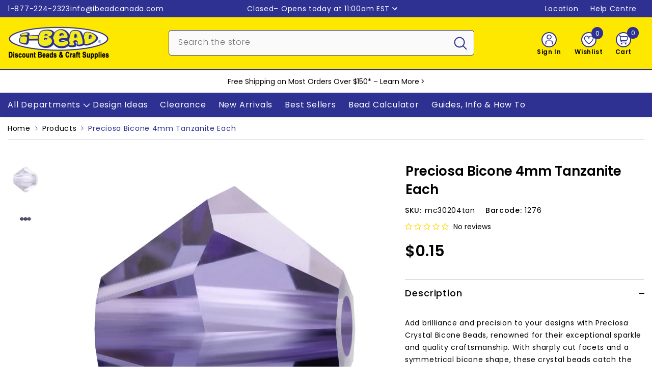

--- FILE ---
content_type: text/html; charset=utf-8
request_url: https://www.ibeadcanada.com/products/4mm-preciosa-bicone-tanzanite
body_size: 109870
content:
<!doctype html><html class="no-js" lang="en">
    <head>

        
      
        <meta charset="utf-8">
        <meta http-equiv="X-UA-Compatible" content="IE=edge">
        <meta name="viewport" content="width=device-width, initial-scale=1, maximum-scale=1">
        <meta name="theme-color" content="">
        <meta name="format-detection" content="telephone=no">
        <link rel="canonical" href="https://www.ibeadcanada.com/products/4mm-preciosa-bicone-tanzanite" canonical-shop-url="https://www.ibeadcanada.com/"><link rel="shortcut icon" href="//www.ibeadcanada.com/cdn/shop/files/i-Bead-Logo-Google-2_32x32.png?v=1702777391" type="image/png"><link rel="preconnect" href="https://cdn.shopify.com" crossorigin>
        <title>Preciosa Bicone 4mm Tanzanite Each  &ndash; i-Bead Inc.</title><meta name="description" content="Add brilliance and precision to your designs with Preciosa Crystal Bicone Beads, renowned for their exceptional sparkle and quality craftsmanship. With sharply cut facets and a symmetrical bicone shape, these crystal beads catch the light beautifully, making them ideal for intricate embellishments, beaded crafts, and p">

<meta property="og:site_name" content="i-Bead Inc.">
<meta property="og:url" content="https://www.ibeadcanada.com/products/4mm-preciosa-bicone-tanzanite">
<meta property="og:title" content="Preciosa Bicone 4mm Tanzanite Each">
<meta property="og:type" content="product">
<meta property="og:description" content="Add brilliance and precision to your designs with Preciosa Crystal Bicone Beads, renowned for their exceptional sparkle and quality craftsmanship. With sharply cut facets and a symmetrical bicone shape, these crystal beads catch the light beautifully, making them ideal for intricate embellishments, beaded crafts, and p"><meta property="og:image" content="http://www.ibeadcanada.com/cdn/shop/files/tanzanite.webp?v=1729036197">
  <meta property="og:image:secure_url" content="https://www.ibeadcanada.com/cdn/shop/files/tanzanite.webp?v=1729036197">
  <meta property="og:image:width" content="1136">
  <meta property="og:image:height" content="1136"><meta property="og:price:amount" content="0.15">
  <meta property="og:price:currency" content="CAD"><meta name="twitter:site" content="@iBead_Inc"><meta name="twitter:card" content="summary_large_image">
<meta name="twitter:title" content="Preciosa Bicone 4mm Tanzanite Each">
<meta name="twitter:description" content="Add brilliance and precision to your designs with Preciosa Crystal Bicone Beads, renowned for their exceptional sparkle and quality craftsmanship. With sharply cut facets and a symmetrical bicone shape, these crystal beads catch the light beautifully, making them ideal for intricate embellishments, beaded crafts, and p">

        <script>window.performance && window.performance.mark && window.performance.mark('shopify.content_for_header.start');</script><meta name="google-site-verification" content="haz8do5tZl9B6o3jhhEnRX1O-DnVtFnGqxz1IMSrwCc">
<meta name="facebook-domain-verification" content="xy2nyq7oo85ebm9gmz18w10vlg0t83">
<meta id="shopify-digital-wallet" name="shopify-digital-wallet" content="/3058761/digital_wallets/dialog">
<meta name="shopify-checkout-api-token" content="2248cb5b05584a84ee93b235c21972cf">
<meta id="in-context-paypal-metadata" data-shop-id="3058761" data-venmo-supported="false" data-environment="production" data-locale="en_US" data-paypal-v4="true" data-currency="CAD">
<link rel="alternate" hreflang="x-default" href="https://www.ibeadcanada.com/products/4mm-preciosa-bicone-tanzanite">
<link rel="alternate" hreflang="en" href="https://www.ibeadcanada.com/products/4mm-preciosa-bicone-tanzanite">
<link rel="alternate" hreflang="fr" href="https://www.ibeadcanada.com/fr/products/4mm-preciosa-bicone-tanzanite">
<link rel="alternate" type="application/json+oembed" href="https://www.ibeadcanada.com/products/4mm-preciosa-bicone-tanzanite.oembed">
<script async="async" src="/checkouts/internal/preloads.js?locale=en-CA"></script>
<link rel="preconnect" href="https://shop.app" crossorigin="anonymous">
<script async="async" src="https://shop.app/checkouts/internal/preloads.js?locale=en-CA&shop_id=3058761" crossorigin="anonymous"></script>
<script id="shopify-features" type="application/json">{"accessToken":"2248cb5b05584a84ee93b235c21972cf","betas":["rich-media-storefront-analytics"],"domain":"www.ibeadcanada.com","predictiveSearch":true,"shopId":3058761,"locale":"en"}</script>
<script>var Shopify = Shopify || {};
Shopify.shop = "i-bead.myshopify.com";
Shopify.locale = "en";
Shopify.currency = {"active":"CAD","rate":"1.0"};
Shopify.country = "CA";
Shopify.theme = {"name":"Online-Buffer","id":154498629781,"schema_name":"Ella","schema_version":"6.7.1","theme_store_id":null,"role":"main"};
Shopify.theme.handle = "null";
Shopify.theme.style = {"id":null,"handle":null};
Shopify.cdnHost = "www.ibeadcanada.com/cdn";
Shopify.routes = Shopify.routes || {};
Shopify.routes.root = "/";</script>
<script type="module">!function(o){(o.Shopify=o.Shopify||{}).modules=!0}(window);</script>
<script>!function(o){function n(){var o=[];function n(){o.push(Array.prototype.slice.apply(arguments))}return n.q=o,n}var t=o.Shopify=o.Shopify||{};t.loadFeatures=n(),t.autoloadFeatures=n()}(window);</script>
<script>
  window.ShopifyPay = window.ShopifyPay || {};
  window.ShopifyPay.apiHost = "shop.app\/pay";
  window.ShopifyPay.redirectState = null;
</script>
<script id="shop-js-analytics" type="application/json">{"pageType":"product"}</script>
<script defer="defer" async type="module" src="//www.ibeadcanada.com/cdn/shopifycloud/shop-js/modules/v2/client.init-shop-cart-sync_BT-GjEfc.en.esm.js"></script>
<script defer="defer" async type="module" src="//www.ibeadcanada.com/cdn/shopifycloud/shop-js/modules/v2/chunk.common_D58fp_Oc.esm.js"></script>
<script defer="defer" async type="module" src="//www.ibeadcanada.com/cdn/shopifycloud/shop-js/modules/v2/chunk.modal_xMitdFEc.esm.js"></script>
<script type="module">
  await import("//www.ibeadcanada.com/cdn/shopifycloud/shop-js/modules/v2/client.init-shop-cart-sync_BT-GjEfc.en.esm.js");
await import("//www.ibeadcanada.com/cdn/shopifycloud/shop-js/modules/v2/chunk.common_D58fp_Oc.esm.js");
await import("//www.ibeadcanada.com/cdn/shopifycloud/shop-js/modules/v2/chunk.modal_xMitdFEc.esm.js");

  window.Shopify.SignInWithShop?.initShopCartSync?.({"fedCMEnabled":true,"windoidEnabled":true});

</script>
<script>
  window.Shopify = window.Shopify || {};
  if (!window.Shopify.featureAssets) window.Shopify.featureAssets = {};
  window.Shopify.featureAssets['shop-js'] = {"shop-cart-sync":["modules/v2/client.shop-cart-sync_DZOKe7Ll.en.esm.js","modules/v2/chunk.common_D58fp_Oc.esm.js","modules/v2/chunk.modal_xMitdFEc.esm.js"],"init-fed-cm":["modules/v2/client.init-fed-cm_B6oLuCjv.en.esm.js","modules/v2/chunk.common_D58fp_Oc.esm.js","modules/v2/chunk.modal_xMitdFEc.esm.js"],"shop-cash-offers":["modules/v2/client.shop-cash-offers_D2sdYoxE.en.esm.js","modules/v2/chunk.common_D58fp_Oc.esm.js","modules/v2/chunk.modal_xMitdFEc.esm.js"],"shop-login-button":["modules/v2/client.shop-login-button_QeVjl5Y3.en.esm.js","modules/v2/chunk.common_D58fp_Oc.esm.js","modules/v2/chunk.modal_xMitdFEc.esm.js"],"pay-button":["modules/v2/client.pay-button_DXTOsIq6.en.esm.js","modules/v2/chunk.common_D58fp_Oc.esm.js","modules/v2/chunk.modal_xMitdFEc.esm.js"],"shop-button":["modules/v2/client.shop-button_DQZHx9pm.en.esm.js","modules/v2/chunk.common_D58fp_Oc.esm.js","modules/v2/chunk.modal_xMitdFEc.esm.js"],"avatar":["modules/v2/client.avatar_BTnouDA3.en.esm.js"],"init-windoid":["modules/v2/client.init-windoid_CR1B-cfM.en.esm.js","modules/v2/chunk.common_D58fp_Oc.esm.js","modules/v2/chunk.modal_xMitdFEc.esm.js"],"init-shop-for-new-customer-accounts":["modules/v2/client.init-shop-for-new-customer-accounts_C_vY_xzh.en.esm.js","modules/v2/client.shop-login-button_QeVjl5Y3.en.esm.js","modules/v2/chunk.common_D58fp_Oc.esm.js","modules/v2/chunk.modal_xMitdFEc.esm.js"],"init-shop-email-lookup-coordinator":["modules/v2/client.init-shop-email-lookup-coordinator_BI7n9ZSv.en.esm.js","modules/v2/chunk.common_D58fp_Oc.esm.js","modules/v2/chunk.modal_xMitdFEc.esm.js"],"init-shop-cart-sync":["modules/v2/client.init-shop-cart-sync_BT-GjEfc.en.esm.js","modules/v2/chunk.common_D58fp_Oc.esm.js","modules/v2/chunk.modal_xMitdFEc.esm.js"],"shop-toast-manager":["modules/v2/client.shop-toast-manager_DiYdP3xc.en.esm.js","modules/v2/chunk.common_D58fp_Oc.esm.js","modules/v2/chunk.modal_xMitdFEc.esm.js"],"init-customer-accounts":["modules/v2/client.init-customer-accounts_D9ZNqS-Q.en.esm.js","modules/v2/client.shop-login-button_QeVjl5Y3.en.esm.js","modules/v2/chunk.common_D58fp_Oc.esm.js","modules/v2/chunk.modal_xMitdFEc.esm.js"],"init-customer-accounts-sign-up":["modules/v2/client.init-customer-accounts-sign-up_iGw4briv.en.esm.js","modules/v2/client.shop-login-button_QeVjl5Y3.en.esm.js","modules/v2/chunk.common_D58fp_Oc.esm.js","modules/v2/chunk.modal_xMitdFEc.esm.js"],"shop-follow-button":["modules/v2/client.shop-follow-button_CqMgW2wH.en.esm.js","modules/v2/chunk.common_D58fp_Oc.esm.js","modules/v2/chunk.modal_xMitdFEc.esm.js"],"checkout-modal":["modules/v2/client.checkout-modal_xHeaAweL.en.esm.js","modules/v2/chunk.common_D58fp_Oc.esm.js","modules/v2/chunk.modal_xMitdFEc.esm.js"],"shop-login":["modules/v2/client.shop-login_D91U-Q7h.en.esm.js","modules/v2/chunk.common_D58fp_Oc.esm.js","modules/v2/chunk.modal_xMitdFEc.esm.js"],"lead-capture":["modules/v2/client.lead-capture_BJmE1dJe.en.esm.js","modules/v2/chunk.common_D58fp_Oc.esm.js","modules/v2/chunk.modal_xMitdFEc.esm.js"],"payment-terms":["modules/v2/client.payment-terms_Ci9AEqFq.en.esm.js","modules/v2/chunk.common_D58fp_Oc.esm.js","modules/v2/chunk.modal_xMitdFEc.esm.js"]};
</script>
<script>(function() {
  var isLoaded = false;
  function asyncLoad() {
    if (isLoaded) return;
    isLoaded = true;
    var urls = ["https:\/\/customer-first-focus.b-cdn.net\/cffPCLoader_min.js?shop=i-bead.myshopify.com","https:\/\/searchanise-ef84.kxcdn.com\/widgets\/shopify\/init.js?a=4S7s7p4w5P\u0026shop=i-bead.myshopify.com"];
    for (var i = 0; i < urls.length; i++) {
      var s = document.createElement('script');
      s.type = 'text/javascript';
      s.async = true;
      s.src = urls[i];
      var x = document.getElementsByTagName('script')[0];
      x.parentNode.insertBefore(s, x);
    }
  };
  if(window.attachEvent) {
    window.attachEvent('onload', asyncLoad);
  } else {
    window.addEventListener('load', asyncLoad, false);
  }
})();</script>
<script id="__st">var __st={"a":3058761,"offset":-18000,"reqid":"5198794a-203b-44ea-a424-c5840a2d296c-1769332866","pageurl":"www.ibeadcanada.com\/products\/4mm-preciosa-bicone-tanzanite","u":"a77677aa6aa4","p":"product","rtyp":"product","rid":3218589253};</script>
<script>window.ShopifyPaypalV4VisibilityTracking = true;</script>
<script id="captcha-bootstrap">!function(){'use strict';const t='contact',e='account',n='new_comment',o=[[t,t],['blogs',n],['comments',n],[t,'customer']],c=[[e,'customer_login'],[e,'guest_login'],[e,'recover_customer_password'],[e,'create_customer']],r=t=>t.map((([t,e])=>`form[action*='/${t}']:not([data-nocaptcha='true']) input[name='form_type'][value='${e}']`)).join(','),a=t=>()=>t?[...document.querySelectorAll(t)].map((t=>t.form)):[];function s(){const t=[...o],e=r(t);return a(e)}const i='password',u='form_key',d=['recaptcha-v3-token','g-recaptcha-response','h-captcha-response',i],f=()=>{try{return window.sessionStorage}catch{return}},m='__shopify_v',_=t=>t.elements[u];function p(t,e,n=!1){try{const o=window.sessionStorage,c=JSON.parse(o.getItem(e)),{data:r}=function(t){const{data:e,action:n}=t;return t[m]||n?{data:e,action:n}:{data:t,action:n}}(c);for(const[e,n]of Object.entries(r))t.elements[e]&&(t.elements[e].value=n);n&&o.removeItem(e)}catch(o){console.error('form repopulation failed',{error:o})}}const l='form_type',E='cptcha';function T(t){t.dataset[E]=!0}const w=window,h=w.document,L='Shopify',v='ce_forms',y='captcha';let A=!1;((t,e)=>{const n=(g='f06e6c50-85a8-45c8-87d0-21a2b65856fe',I='https://cdn.shopify.com/shopifycloud/storefront-forms-hcaptcha/ce_storefront_forms_captcha_hcaptcha.v1.5.2.iife.js',D={infoText:'Protected by hCaptcha',privacyText:'Privacy',termsText:'Terms'},(t,e,n)=>{const o=w[L][v],c=o.bindForm;if(c)return c(t,g,e,D).then(n);var r;o.q.push([[t,g,e,D],n]),r=I,A||(h.body.append(Object.assign(h.createElement('script'),{id:'captcha-provider',async:!0,src:r})),A=!0)});var g,I,D;w[L]=w[L]||{},w[L][v]=w[L][v]||{},w[L][v].q=[],w[L][y]=w[L][y]||{},w[L][y].protect=function(t,e){n(t,void 0,e),T(t)},Object.freeze(w[L][y]),function(t,e,n,w,h,L){const[v,y,A,g]=function(t,e,n){const i=e?o:[],u=t?c:[],d=[...i,...u],f=r(d),m=r(i),_=r(d.filter((([t,e])=>n.includes(e))));return[a(f),a(m),a(_),s()]}(w,h,L),I=t=>{const e=t.target;return e instanceof HTMLFormElement?e:e&&e.form},D=t=>v().includes(t);t.addEventListener('submit',(t=>{const e=I(t);if(!e)return;const n=D(e)&&!e.dataset.hcaptchaBound&&!e.dataset.recaptchaBound,o=_(e),c=g().includes(e)&&(!o||!o.value);(n||c)&&t.preventDefault(),c&&!n&&(function(t){try{if(!f())return;!function(t){const e=f();if(!e)return;const n=_(t);if(!n)return;const o=n.value;o&&e.removeItem(o)}(t);const e=Array.from(Array(32),(()=>Math.random().toString(36)[2])).join('');!function(t,e){_(t)||t.append(Object.assign(document.createElement('input'),{type:'hidden',name:u})),t.elements[u].value=e}(t,e),function(t,e){const n=f();if(!n)return;const o=[...t.querySelectorAll(`input[type='${i}']`)].map((({name:t})=>t)),c=[...d,...o],r={};for(const[a,s]of new FormData(t).entries())c.includes(a)||(r[a]=s);n.setItem(e,JSON.stringify({[m]:1,action:t.action,data:r}))}(t,e)}catch(e){console.error('failed to persist form',e)}}(e),e.submit())}));const S=(t,e)=>{t&&!t.dataset[E]&&(n(t,e.some((e=>e===t))),T(t))};for(const o of['focusin','change'])t.addEventListener(o,(t=>{const e=I(t);D(e)&&S(e,y())}));const B=e.get('form_key'),M=e.get(l),P=B&&M;t.addEventListener('DOMContentLoaded',(()=>{const t=y();if(P)for(const e of t)e.elements[l].value===M&&p(e,B);[...new Set([...A(),...v().filter((t=>'true'===t.dataset.shopifyCaptcha))])].forEach((e=>S(e,t)))}))}(h,new URLSearchParams(w.location.search),n,t,e,['guest_login'])})(!0,!0)}();</script>
<script integrity="sha256-4kQ18oKyAcykRKYeNunJcIwy7WH5gtpwJnB7kiuLZ1E=" data-source-attribution="shopify.loadfeatures" defer="defer" src="//www.ibeadcanada.com/cdn/shopifycloud/storefront/assets/storefront/load_feature-a0a9edcb.js" crossorigin="anonymous"></script>
<script crossorigin="anonymous" defer="defer" src="//www.ibeadcanada.com/cdn/shopifycloud/storefront/assets/shopify_pay/storefront-65b4c6d7.js?v=20250812"></script>
<script data-source-attribution="shopify.dynamic_checkout.dynamic.init">var Shopify=Shopify||{};Shopify.PaymentButton=Shopify.PaymentButton||{isStorefrontPortableWallets:!0,init:function(){window.Shopify.PaymentButton.init=function(){};var t=document.createElement("script");t.src="https://www.ibeadcanada.com/cdn/shopifycloud/portable-wallets/latest/portable-wallets.en.js",t.type="module",document.head.appendChild(t)}};
</script>
<script data-source-attribution="shopify.dynamic_checkout.buyer_consent">
  function portableWalletsHideBuyerConsent(e){var t=document.getElementById("shopify-buyer-consent"),n=document.getElementById("shopify-subscription-policy-button");t&&n&&(t.classList.add("hidden"),t.setAttribute("aria-hidden","true"),n.removeEventListener("click",e))}function portableWalletsShowBuyerConsent(e){var t=document.getElementById("shopify-buyer-consent"),n=document.getElementById("shopify-subscription-policy-button");t&&n&&(t.classList.remove("hidden"),t.removeAttribute("aria-hidden"),n.addEventListener("click",e))}window.Shopify?.PaymentButton&&(window.Shopify.PaymentButton.hideBuyerConsent=portableWalletsHideBuyerConsent,window.Shopify.PaymentButton.showBuyerConsent=portableWalletsShowBuyerConsent);
</script>
<script data-source-attribution="shopify.dynamic_checkout.cart.bootstrap">document.addEventListener("DOMContentLoaded",(function(){function t(){return document.querySelector("shopify-accelerated-checkout-cart, shopify-accelerated-checkout")}if(t())Shopify.PaymentButton.init();else{new MutationObserver((function(e,n){t()&&(Shopify.PaymentButton.init(),n.disconnect())})).observe(document.body,{childList:!0,subtree:!0})}}));
</script>
<script id='scb4127' type='text/javascript' async='' src='https://www.ibeadcanada.com/cdn/shopifycloud/privacy-banner/storefront-banner.js'></script><link id="shopify-accelerated-checkout-styles" rel="stylesheet" media="screen" href="https://www.ibeadcanada.com/cdn/shopifycloud/portable-wallets/latest/accelerated-checkout-backwards-compat.css" crossorigin="anonymous">
<style id="shopify-accelerated-checkout-cart">
        #shopify-buyer-consent {
  margin-top: 1em;
  display: inline-block;
  width: 100%;
}

#shopify-buyer-consent.hidden {
  display: none;
}

#shopify-subscription-policy-button {
  background: none;
  border: none;
  padding: 0;
  text-decoration: underline;
  font-size: inherit;
  cursor: pointer;
}

#shopify-subscription-policy-button::before {
  box-shadow: none;
}

      </style>
<script id="sections-script" data-sections="header-mobile,header-navigation-vertical-menu" defer="defer" src="//www.ibeadcanada.com/cdn/shop/t/245/compiled_assets/scripts.js?v=99363"></script>
<script>window.performance && window.performance.mark && window.performance.mark('shopify.content_for_header.end');</script>
        <style>@import url('https://fonts.googleapis.com/css?family=Poppins:300,300i,400,400i,500,500i,600,600i,700,700i,800,800i&display=swap');
                :root {
        --font-family-1: Poppins;
        --font-family-2: Poppins;

        /* Settings Body */--font-body-family: Poppins;--font-body-size: 14px;--font-body-weight: 400;--body-line-height: 24px;--body-letter-spacing: .05em;

        /* Settings Heading */--font-heading-family: Poppins;--font-heading-size: 16px;--font-heading-weight: 500;--font-heading-style: normal;--heading-line-height: 24px;--heading-letter-spacing: .05em;--heading-text-transform: none;--heading-border-height: 2px;

        /* Menu Lv1 */--font-menu-lv1-family: Poppins;--font-menu-lv1-size: 16px;--font-menu-lv1-weight: 400;--menu-lv1-line-height: 24px;--menu-lv1-letter-spacing: .05em;--menu-lv1-text-transform: none;

        /* Menu Lv2 */--font-menu-lv2-family: Poppins;--font-menu-lv2-size: 14px;--font-menu-lv2-weight: 400;--menu-lv2-line-height: 24px;--menu-lv2-letter-spacing: .05em;--menu-lv2-text-transform: none;

        /* Menu Lv3 */--font-menu-lv3-family: Poppins;--font-menu-lv3-size: 14px;--font-menu-lv3-weight: 400;--menu-lv3-line-height: 24px;--menu-lv3-letter-spacing: .05em;--menu-lv3-text-transform: none;

        /* Mega Menu Lv2 */--font-mega-menu-lv2-family: Poppins;--font-mega-menu-lv2-size: 14px;--font-mega-menu-lv2-weight: 400;--font-mega-menu-lv2-style: normal;--mega-menu-lv2-line-height: 24px;--mega-menu-lv2-letter-spacing: .05em;--mega-menu-lv2-text-transform: none;

        /* Mega Menu Lv3 */--font-mega-menu-lv3-family: Poppins;--font-mega-menu-lv3-size: 14px;--font-mega-menu-lv3-weight: 400;--mega-menu-lv3-line-height: 24px;--mega-menu-lv3-letter-spacing: .05em;--mega-menu-lv3-text-transform: none;

        /* Product Card Title */--product-title-font: Poppins;--product-title-font-size : 14px;--product-title-font-weight : 500;--product-title-line-height: 24px;--product-title-letter-spacing: .05em;--product-title-line-text : 2;--product-title-text-transform : none;--product-title-margin-bottom: 10px;

        /* Product Card Vendor */--product-vendor-font: Poppins;--product-vendor-font-size : 12px;--product-vendor-font-weight : 400;--product-vendor-font-style : normal;--product-vendor-line-height: 24px;--product-vendor-letter-spacing: .05em;--product-vendor-text-transform : none;--product-vendor-margin-bottom: 0px;--product-vendor-margin-top: 0px;

        /* Product Card Price */--product-price-font: Poppins;--product-price-font-size : 30px;--product-price-font-weight : 600;--product-price-line-height: 24px;--product-price-letter-spacing: ;--product-price-margin-top: 13px;--product-price-margin-bottom: 13px;

        /* Product Card Badge */--badge-font: Poppins;--badge-font-size : 14px;--badge-font-weight : 400;--badge-text-transform : none;--badge-letter-spacing: .05em;--badge-line-height: 20px;--badge-border-radius: 3px;--badge-padding-top: 0px;--badge-padding-bottom: 0px;--badge-padding-left-right: 8px;--badge-postion-top: 0px;--badge-postion-left-right: 0px;

        /* Product Quickview */
        --product-quickview-font-size : 12px; --product-quickview-line-height: 23px; --product-quickview-border-radius: 1px; --product-quickview-padding-top: 0px; --product-quickview-padding-bottom: 0px; --product-quickview-padding-left-right: 8px; --product-quickview-sold-out-product: #e95144;--product-quickview-box-shadow: none;/* Blog Card Tile */--blog-title-font: Poppins;--blog-title-font-size : 30px; --blog-title-font-weight : 400; --blog-title-line-height: 24px; --blog-title-letter-spacing: .05em; --blog-title-text-transform : none;

        /* Blog Card Info (Date, Author) */--blog-info-font: Poppins;--blog-info-font-size : 14px; --blog-info-font-weight : 400; --blog-info-line-height: 24px; --blog-info-letter-spacing: .05em; --blog-info-text-transform : none;

        /* Button 1 */--btn-1-font-family: Poppins;--btn-1-font-size: 16px; --btn-1-font-weight: 500; --btn-1-text-transform: none; --btn-1-line-height: 24px; --btn-1-letter-spacing: .05em; --btn-1-text-align: center; --btn-1-border-radius: 5px; --btn-1-border-width: 2px; --btn-1-border-style: solid; --btn-1-padding-top: 10px; --btn-1-padding-bottom: 10px; --btn-1-horizontal-length: 0px; --btn-1-vertical-length: 0px; --btn-1-blur-radius: 0px; --btn-1-spread: 0px;
        --btn-1-all-bg-opacity-hover: rgba(0, 0, 0, 0.5);--btn-1-inset: ;/* Button 2 */--btn-2-font-family: Poppins;--btn-2-font-size: 16px; --btn-2-font-weight: 500; --btn-2-text-transform: none; --btn-2-line-height: 24px; --btn-2-letter-spacing: .05em; --btn-2-text-align: right; --btn-2-border-radius: 5px; --btn-2-border-width: 2px; --btn-2-border-style: solid; --btn-2-padding-top: 10px; --btn-2-padding-bottom: 10px; --btn-2-horizontal-length: 0px; --btn-2-vertical-length: 0px; --btn-2-blur-radius: 0px; --btn-2-spread: 0px;
        --btn-2-all-bg-opacity-hover: rgba(0, 0, 0, 0.5);--btn-2-inset: ;/* Button 3 */--btn-3-font-family: Poppins;--btn-3-font-size: 16px; --btn-3-font-weight: 500; --btn-3-text-transform: none; --btn-3-line-height: 24px; --btn-3-letter-spacing: .05em; --btn-3-text-align: center; --btn-3-border-radius: 5px; --btn-3-border-width: 2px; --btn-3-border-style: solid; --btn-3-padding-top: 10px; --btn-3-padding-bottom: 10px; --btn-3-horizontal-length: 0px; --btn-3-vertical-length: 0px; --btn-3-blur-radius: 0px; --btn-3-spread: 0px;
        --btn-3-all-bg-opacity: rgba(0, 0, 0, 0.1);--btn-3-all-bg-opacity-hover: rgba(0, 0, 0, 0.1);--btn-3-inset: ;/* Footer Heading */--footer-heading-font-family: Poppins;--footer-heading-font-size : 15px; --footer-heading-font-weight : 600; --footer-heading-line-height : 22px; --footer-heading-letter-spacing : .05em; --footer-heading-text-transform : uppercase;

        /* Footer Link */--footer-link-font-family: Poppins;--footer-link-font-size : 12px; --footer-link-font-weight : ; --footer-link-line-height : 28px; --footer-link-letter-spacing : .02em; --footer-link-text-transform : capitalize;

        /* Page Title */--font-page-title-family: Poppins;--font-page-title-size: 36px; --font-page-title-weight: 500; --font-page-title-style: normal; --page-title-line-height: 36px; --page-title-letter-spacing: .05em; --page-title-text-transform: none;

        /* Font Product Tab Title */
        --font-tab-type-1: Poppins; --font-tab-type-2: Poppins;

        /* Text Size */
        --text-size-font-size : 10px; --text-size-font-weight : 400; --text-size-line-height : 22px; --text-size-letter-spacing : 0; --text-size-text-transform : uppercase; --text-size-color : #787878;

        /* Font Weight */
        --font-weight-normal: 400; --font-weight-medium: 500; --font-weight-semibold: 600; --font-weight-bold: 700; --font-weight-bolder: 800; --font-weight-black: 900;

        /* Radio Button */
        --form-label-checkbox-before-bg: #fff; --form-label-checkbox-before-border: #cecece; --form-label-checkbox-before-bg-checked: #000;

        /* Conatiner */
        --body-custom-width-container: 1400px;

        /* Layout Boxed */
        --color-background-layout-boxed: #FFFFFF;/* Arrow */
        --position-horizontal-slick-arrow: 0;

        /* General Color*/
        --color-text: #000000; --color-text2: #969696; --color-global: #000000; --color-white: #FFFFFF; --color-grey: #868686; --color-black: #000000; --color-base-text-rgb: 0, 0, 0; --color-base-text2-rgb: 150, 150, 150; --color-background: #ffffff; --color-background-rgb: 255, 255, 255; --color-background-overylay: rgba(255, 255, 255, 0.9); --color-base-accent-text: ; --color-base-accent-1: ; --color-base-accent-2: ; --color-link: #000000; --color-link-hover: #000000; --color-error: #D93333; --color-error-bg: #FCEEEE; --color-success: #5A5A5A; --color-success-bg: #DFF0D8; --color-info: #000000; --color-info-bg: #FFF2DD; --color-link-underline: rgba(0, 0, 0, 0.5); --color-breadcrumb: #2e3192; --colors-breadcrumb-hover: #000000;--colors-breadcrumb-active: #000000; --border-global: #e6e6e6; --bg-global: #fafafa; --bg-planceholder: #fafafa; --color-warning: #000000; --bg-warning: #ff8f00; --color-background-10 : #e6e6e6; --color-background-20 : #cccccc; --color-background-30 : #b3b3b3; --color-background-50 : #808080; --color-background-global : #808080;

        /* Arrow Color */
        --arrow-color: #000000; --arrow-background-color: #ffffff; --arrow-border-color: #cccccc;--arrow-color-hover: #000000;--arrow-background-color-hover: #f8f8f8;--arrow-border-color-hover: #f8f8f8;--arrow-width: 35px;--arrow-height: 35px;--arrow-size: px;--arrow-size-icon: 20px;--arrow-border-radius: 50%;--arrow-border-width: 2px;--arrow-width-half: -17px;

        /* Pagination Color */
        --pagination-item-color: #000000; --pagination-item-color-active: #000000; --pagination-item-bg-color: #fff;--pagination-item-bg-color-active: #fff;--pagination-item-border-color: #fff;--pagination-item-border-color-active: #ffffff;--pagination-arrow-color: #000000;--pagination-arrow-color-active: #000000;--pagination-arrow-bg-color: #fff;--pagination-arrow-bg-color-active: #fff;--pagination-arrow-border-color: #fff;--pagination-arrow-border-color-active: #fff;

        /* Dots Color */
        --dots-color: #2e3192;--dots-border-color: #2e3192;--dots-color-active: rgba(0,0,0,0);--dots-border-color-active: #2e3192;--dots-style2-background-opacity: #00000050;--dots-width: 12px;--dots-height: 12px;

        /* Button Color */
        --btn-1-color: #000000;--btn-1-bg: #ffe800;--btn-1-border: #2e3192;--btn-1-color-hover: #ffffff;--btn-1-bg-hover: #2e3192;--btn-1-border-hover: #2e3192;
        --btn-2-color: #ffffff;--btn-2-bg: #2e3192;--btn-2-border: #2e3192;--btn-2-color-hover: #000000;--btn-2-bg-hover: #ffe800;--btn-2-border-hover: #2e3192;
        --btn-3-color: #FFFFFF;--btn-3-bg: #e9514b;--btn-3-border: #e9514b;--btn-3-color-hover: #ffffff;--btn-3-bg-hover: #e9514b;--btn-3-border-hover: #e9514b;
        --anchor-transition: all ease .3s;--bg-white: #ffffff;--bg-black: #000000;--bg-grey: #808080;--icon: var(--color-text);--text-cart: #3c3c3c;--duration-short: 100ms;--duration-default: 350ms;--duration-long: 500ms;--form-input-bg: #ffffff;--form-input-border: #c7c7c7;--form-input-color: #000000;--form-input-placeholder: #868686;--form-label: #000000;

        --new-badge-color: #ffffff;--new-badge-bg: #0079c0;--sale-badge-color: #ffffff;--sale-badge-bg: #ee0000;--sold-out-badge-color: #000000;--sold-out-badge-bg: #c1c1c1;--custom-badge-color: #ffffff;--custom-badge-bg: #7200c4;--bundle-badge-color: #ffffff;--bundle-badge-bg: #000000;
        
        --product-title-color : #000000;--product-title-color-hover : #2e3192;--product-vendor-color : #000000;--product-price-color : #000000;--product-sale-price-color : #ee0000;--product-compare-price-color : #969696;--product-countdown-color : #c12e48;--product-countdown-bg-color : #ffffff;

        --product-swatch-border : #cbcbcb;--product-swatch-border-active : #000000;--product-swatch-width : 88px;--product-swatch-height : 42px;--product-swatch-border-radius : 5px;--product-swatch-color-width : 50px;--product-swatch-color-height : 50px;--product-swatch-color-border-radius : 50px;

        --product-wishlist-color : #000000;--product-wishlist-bg : #ffffff;--product-wishlist-border : transparent;--product-wishlist-color-added : #ffffff;--product-wishlist-bg-added : #2e3192;--product-wishlist-border-added : #2e3192;--product-compare-color : #000000;--product-compare-bg : #FFFFFF;--product-compare-color-added : #D12442; --product-compare-bg-added : #FFFFFF; --product-hot-stock-text-color : #d62828; --product-quick-view-color : #000000; --product-cart-image-fit : contain; --product-title-variant-font-size: 16px;--product-quick-view-bg : #FFFFFF;--product-quick-view-bg-above-button: rgba(255, 255, 255, 0.7);--product-quick-view-color-hover : #FFFFFF;--product-quick-view-bg-hover : #000000;--product-action-color : #2e3192;--product-action-bg : #ffffff;--product-action-border : #2e3192;--product-action-color-hover : #ffffff;--product-action-bg-hover : #2e3192;--product-action-border-hover : #2e3192;

        /* Multilevel Category Filter */
        --color-label-multiLevel-categories: #232323;--bg-label-multiLevel-categories: #fff;--color-button-multiLevel-categories: #fff;--bg-button-multiLevel-categories: #ff8b21;--border-button-multiLevel-categories: transparent;--hover-color-button-multiLevel-categories: #fff;--hover-bg-button-multiLevel-categories: #ff8b21;--cart-item-bg : #ffffff;--cart-item-border : #cccccc;--cart-item-border-width : 1px;--cart-item-border-style : solid;--w-product-swatch-custom: 30px;--h-product-swatch-custom: 30px;--w-product-swatch-custom-mb: 20px;--h-product-swatch-custom-mb: 20px;--font-size-product-swatch-more: 12px;--swatch-border : #cbcbcb;--swatch-border-active : #000000;

        --variant-size: #000000;--variant-size-border: #cccccc;--variant-size-bg: #ffffff;--variant-size-hover: #ffffff;--variant-size-border-hover: #000000;--variant-size-bg-hover: #000000;--variant-bg : #ffffff; --variant-color : #000000; --variant-bg-active : #2e3192; --variant-color-active : #ffffff;

        --fontsize-text-social: 12px;
        --page-content-distance: 64px;--sidebar-content-distance: 40px;--button-transition-ease: cubic-bezier(.25,.46,.45,.94);

        /* Loading Spinner Color */
        --spinner-top-color: #fc0; --spinner-right-color: #4dd4c6; --spinner-bottom-color: #f00; --spinner-left-color: #f6f6f6;

        /* Product Card Marquee */
        --product-marquee-background-color: ;--product-marquee-text-color: #FFFFFF;--product-marquee-text-size: 14px;--product-marquee-text-mobile-size: 14px;--product-marquee-text-weight: 400;--product-marquee-text-transform: none;--product-marquee-text-style: italic;--product-marquee-speed: ; --product-marquee-line-height: calc(var(--product-marquee-text-mobile-size) * 1.5);
    }
</style>
        <link href="//www.ibeadcanada.com/cdn/shop/t/245/assets/base.css?v=158778569182585687221768759509" rel="stylesheet" type="text/css" media="all" />
<link href="//www.ibeadcanada.com/cdn/shop/t/245/assets/animated.css?v=91884483947907798981768759507" rel="stylesheet" type="text/css" media="all" />
<link href="//www.ibeadcanada.com/cdn/shop/t/245/assets/component-card.css?v=73915360854929774571768759523" rel="stylesheet" type="text/css" media="all" />
<link href="//www.ibeadcanada.com/cdn/shop/t/245/assets/component-loading-overlay.css?v=23413779889692260311768759544" rel="stylesheet" type="text/css" media="all" />
<link href="//www.ibeadcanada.com/cdn/shop/t/245/assets/component-loading-banner.css?v=162801869085520460461768759544" rel="stylesheet" type="text/css" media="all" />
<link href="//www.ibeadcanada.com/cdn/shop/t/245/assets/component-quick-cart.css?v=2692519317096034771768759561" rel="stylesheet" type="text/css" media="all" />
<link rel="stylesheet" href="//www.ibeadcanada.com/cdn/shop/t/245/assets/vendor.css?v=164616260963476715651768759630" media="print" onload="this.media='all'">
<noscript><link href="//www.ibeadcanada.com/cdn/shop/t/245/assets/vendor.css?v=164616260963476715651768759630" rel="stylesheet" type="text/css" media="all" /></noscript>


	<link href="//www.ibeadcanada.com/cdn/shop/t/245/assets/component-card-02.css?v=160156284017321663841768759519" rel="stylesheet" type="text/css" media="all" />


<link href="//www.ibeadcanada.com/cdn/shop/t/245/assets/component-predictive-search.css?v=129973896465012985281768759554" rel="stylesheet" type="text/css" media="all" />
<link rel="stylesheet" href="//www.ibeadcanada.com/cdn/shop/t/245/assets/component-newsletter.css?v=111617043413587308161768759551" media="print" onload="this.media='all'">
<link rel="stylesheet" href="//www.ibeadcanada.com/cdn/shop/t/245/assets/component-slider.css?v=134420753549460766241768759569" media="print" onload="this.media='all'">
<link rel="stylesheet" href="//www.ibeadcanada.com/cdn/shop/t/245/assets/component-list-social.css?v=102044711114163579551768759543" media="print" onload="this.media='all'"><noscript><link href="//www.ibeadcanada.com/cdn/shop/t/245/assets/component-newsletter.css?v=111617043413587308161768759551" rel="stylesheet" type="text/css" media="all" /></noscript>
<noscript><link href="//www.ibeadcanada.com/cdn/shop/t/245/assets/component-slider.css?v=134420753549460766241768759569" rel="stylesheet" type="text/css" media="all" /></noscript>
<noscript><link href="//www.ibeadcanada.com/cdn/shop/t/245/assets/component-list-social.css?v=102044711114163579551768759543" rel="stylesheet" type="text/css" media="all" /></noscript>

<style type="text/css">
	.nav-title-mobile {display: none;}.list-menu--disclosure{display: none;position: absolute;min-width: 100%;width: 22rem;background-color: var(--bg-white);box-shadow: 0 1px 4px 0 rgb(0 0 0 / 15%);padding: 5px 0 5px 20px;opacity: 0;visibility: visible;pointer-events: none;transition: opacity var(--duration-default) ease, transform var(--duration-default) ease;}.list-menu--disclosure-2{margin-left: calc(100% - 15px);z-index: 2;top: -5px;}.list-menu--disclosure:focus {outline: none;}.list-menu--disclosure.localization-selector {max-height: 18rem;overflow: auto;width: 10rem;padding: 0.5rem;}.js menu-drawer > details > summary::before, .js menu-drawer > details[open]:not(.menu-opening) > summary::before {content: '';position: absolute;cursor: default;width: 100%;height: calc(100vh - 100%);height: calc(var(--viewport-height, 100vh) - (var(--header-bottom-position, 100%)));top: 100%;left: 0;background: var(--color-foreground-50);opacity: 0;visibility: hidden;z-index: 2;transition: opacity var(--duration-default) ease,visibility var(--duration-default) ease;}menu-drawer > details[open] > summary::before {visibility: visible;opacity: 1;}.menu-drawer {position: absolute;transform: translateX(-100%);visibility: hidden;z-index: 3;left: 0;top: 100%;width: 100%;max-width: calc(100vw - 4rem);padding: 0;border: 0.1rem solid var(--color-background-10);border-left: 0;border-bottom: 0;background-color: var(--bg-white);overflow-x: hidden;}.js .menu-drawer {height: calc(100vh - 100%);height: calc(var(--viewport-height, 100vh) - (var(--header-bottom-position, 100%)));}.js details[open] > .menu-drawer, .js details[open] > .menu-drawer__submenu {transition: transform var(--duration-default) ease, visibility var(--duration-default) ease;}.no-js details[open] > .menu-drawer, .js details[open].menu-opening > .menu-drawer, details[open].menu-opening > .menu-drawer__submenu {transform: translateX(0);visibility: visible;}@media screen and (min-width: 750px) {.menu-drawer {width: 40rem;}.no-js .menu-drawer {height: auto;}}.menu-drawer__inner-container {position: relative;height: 100%;}.menu-drawer__navigation-container {display: grid;grid-template-rows: 1fr auto;align-content: space-between;overflow-y: auto;height: 100%;}.menu-drawer__navigation {padding: 0 0 5.6rem 0;}.menu-drawer__inner-submenu {height: 100%;overflow-x: hidden;overflow-y: auto;}.no-js .menu-drawer__navigation {padding: 0;}.js .menu-drawer__menu li {width: 100%;border-bottom: 1px solid #e6e6e6;overflow: hidden;}.menu-drawer__menu-item{line-height: var(--body-line-height);letter-spacing: var(--body-letter-spacing);padding: 10px 20px 10px 15px;cursor: pointer;display: flex;align-items: center;justify-content: space-between;}.menu-drawer__menu-item .label{display: inline-block;vertical-align: middle;font-size: calc(var(--font-body-size) - 4px);font-weight: var(--font-weight-normal);letter-spacing: var(--body-letter-spacing);height: 20px;line-height: 20px;margin: 0 0 0 10px;padding: 0 5px;text-transform: uppercase;text-align: center;position: relative;}.menu-drawer__menu-item .label:before{content: "";position: absolute;border: 5px solid transparent;top: 50%;left: -9px;transform: translateY(-50%);}.menu-drawer__menu-item > .icon{width: 24px;height: 24px;margin: 0 10px 0 0;}.menu-drawer__menu-item > .symbol {position: absolute;right: 20px;top: 50%;transform: translateY(-50%);display: flex;align-items: center;justify-content: center;font-size: 0;pointer-events: none;}.menu-drawer__menu-item > .symbol .icon{width: 14px;height: 14px;opacity: .6;}.menu-mobile-icon .menu-drawer__menu-item{justify-content: flex-start;}.no-js .menu-drawer .menu-drawer__menu-item > .symbol {display: none;}.js .menu-drawer__submenu {position: absolute;top: 0;width: 100%;bottom: 0;left: 0;background-color: var(--bg-white);z-index: 1;transform: translateX(100%);visibility: hidden;}.js .menu-drawer__submenu .menu-drawer__submenu {overflow-y: auto;}.menu-drawer__close-button {display: block;width: 100%;padding: 10px 15px;background-color: transparent;border: none;background: #f6f8f9;position: relative;}.menu-drawer__close-button .symbol{position: absolute;top: auto;left: 20px;width: auto;height: 22px;z-index: 10;display: flex;align-items: center;justify-content: center;font-size: 0;pointer-events: none;}.menu-drawer__close-button .icon {display: inline-block;vertical-align: middle;width: 18px;height: 18px;transform: rotate(180deg);}.menu-drawer__close-button .text{max-width: calc(100% - 50px);white-space: nowrap;overflow: hidden;text-overflow: ellipsis;display: inline-block;vertical-align: top;width: 100%;margin: 0 auto;}.no-js .menu-drawer__close-button {display: none;}.menu-drawer__utility-links {padding: 2rem;}.menu-drawer__account {display: inline-flex;align-items: center;text-decoration: none;padding: 1.2rem;margin-left: -1.2rem;font-size: 1.4rem;}.menu-drawer__account .icon-account {height: 2rem;width: 2rem;margin-right: 1rem;}.menu-drawer .list-social {justify-content: flex-start;margin-left: -1.25rem;margin-top: 2rem;}.menu-drawer .list-social:empty {display: none;}.menu-drawer .list-social__link {padding: 1.3rem 1.25rem;}

	/* Style General */
	.d-block{display: block}.d-inline-block{display: inline-block}.d-flex{display: flex}.d-none {display: none}.d-grid{display: grid}.ver-alg-mid {vertical-align: middle}.ver-alg-top{vertical-align: top}
	.flex-jc-start{justify-content:flex-start}.flex-jc-end{justify-content:flex-end}.flex-jc-center{justify-content:center}.flex-jc-between{justify-content:space-between}.flex-jc-stretch{justify-content:stretch}.flex-align-start{align-items: flex-start}.flex-align-center{align-items: center}.flex-align-end{align-items: flex-end}.flex-align-stretch{align-items:stretch}.flex-wrap{flex-wrap: wrap}.flex-nowrap{flex-wrap: nowrap}.fd-row{flex-direction:row}.fd-row-reverse{flex-direction:row-reverse}.fd-column{flex-direction:column}.fd-column-reverse{flex-direction:column-reverse}.fg-0{flex-grow:0}.fs-0{flex-shrink:0}.gap-15{gap:15px}.gap-30{gap:30px}.gap-col-30{column-gap:30px}
	.p-relative{position:relative}.p-absolute{position:absolute}.p-static{position:static}.p-fixed{position:fixed;}
	.zi-1{z-index:1}.zi-2{z-index:2}.zi-3{z-index:3}.zi-5{z-index:5}.zi-6{z-index:6}.zi-7{z-index:7}.zi-9{z-index:9}.zi-10{z-index:10}.zi-99{z-index:99} .zi-100{z-index:100} .zi-101{z-index:101}
	.top-0{top:0}.top-100{top:100%}.top-auto{top:auto}.left-0{left:0}.left-auto{left:auto}.right-0{right:0}.right-auto{right:auto}.bottom-0{bottom:0}
	.middle-y{top:50%;transform:translateY(-50%)}.middle-x{left:50%;transform:translateX(-50%)}
	.opacity-0{opacity:0}.opacity-1{opacity:1}
	.o-hidden{overflow:hidden}.o-visible{overflow:visible}.o-unset{overflow:unset}.o-x-hidden{overflow-x:hidden}.o-y-auto{overflow-y:auto;}
	.pt-0{padding-top:0}.pt-2{padding-top:2px}.pt-5{padding-top:5px}.pt-10{padding-top:10px}.pt-10-imp{padding-top:10px !important}.pt-12{padding-top:12px}.pt-16{padding-top:16px}.pt-20{padding-top:20px}.pt-24{padding-top:24px}.pt-30{padding-top:30px}.pt-32{padding-top:32px}.pt-36{padding-top:36px}.pt-48{padding-top:48px}.pb-0{padding-bottom:0}.pb-5{padding-bottom:5px}.pb-10{padding-bottom:10px}.pb-10-imp{padding-bottom:10px !important}.pb-12{padding-bottom:12px}.pb-15{padding-bottom:15px}.pb-16{padding-bottom:16px}.pb-18{padding-bottom:18px}.pb-20{padding-bottom:20px}.pb-24{padding-bottom:24px}.pb-32{padding-bottom:32px}.pb-40{padding-bottom:40px}.pb-48{padding-bottom:48px}.pb-50{padding-bottom:50px}.pb-80{padding-bottom:80px}.pb-84{padding-bottom:84px}.pr-0{padding-right:0}.pr-5{padding-right: 5px}.pr-10{padding-right:10px}.pr-20{padding-right:20px}.pr-24{padding-right:24px}.pr-30{padding-right:30px}.pr-36{padding-right:36px}.pr-80{padding-right:80px}.pl-0{padding-left:0}.pl-12{padding-left:12px}.pl-20{padding-left:20px}.pl-24{padding-left:24px}.pl-36{padding-left:36px}.pl-48{padding-left:48px}.pl-52{padding-left:52px}.pl-80{padding-left:80px}.p-zero{padding:0}
	.m-lr-auto{margin:0 auto}.m-zero{margin:0}.ml-auto{margin-left:auto}.ml-0{margin-left:0}.ml-5{margin-left:5px}.ml-15{margin-left:15px}.ml-20{margin-left:20px}.ml-30{margin-left:30px}.mr-auto{margin-right:auto}.mr-0{margin-right:0}.mr-5{margin-right:5px}.mr-10{margin-right:10px}.mr-20{margin-right:20px}.mr-30{margin-right:30px}.mt-0{margin-top: 0}.mt-10{margin-top: 10px}.mt-15{margin-top: 15px}.mt-20{margin-top: 20px}.mt-25{margin-top: 25px}.mt-30{margin-top: 30px}.mt-40{margin-top: 40px}.mt-45{margin-top: 45px}.mb-0{margin-bottom: 0}.mb-5{margin-bottom: 5px}.mb-10{margin-bottom: 10px}.mb-15{margin-bottom: 15px}.mb-18{margin-bottom: 18px}.mb-20{margin-bottom: 20px}.mb-30{margin-bottom: 30px}
	.h-0{height:0}.h-100{height:100%}.h-100v{height:100vh}.h-auto{height:auto}.mah-100{max-height:100%}.mih-15{min-height: 15px}.mih-none{min-height: unset}.lih-15{line-height: 15px}
	.w-50pc{width:50%}.w-100{width:100%}.w-100v{width:100vw}.maw-100{max-width:100%}.maw-300{max-width:300px}.maw-480{max-width: 480px}.maw-780{max-width: 780px}.w-auto{width:auto}.minw-auto{min-width: auto}.min-w-100{min-width: 100px}
	.float-l{float:left}.float-r{float:right}
	.b-zero{border:none}.br-50p{border-radius:50%}.br-zero{border-radius:0}.br-2{border-radius:2px}.bg-none{background: none}
	.stroke-w-0{stroke-width: 0px}.stroke-w-1h{stroke-width: 0.5px}.stroke-w-1{stroke-width: 1px}.stroke-w-3{stroke-width: 3px}.stroke-w-5{stroke-width: 5px}.stroke-w-7 {stroke-width: 7px}.stroke-w-10 {stroke-width: 10px}.stroke-w-12 {stroke-width: 12px}.stroke-w-15 {stroke-width: 15px}.stroke-w-20 {stroke-width: 20px}.stroke-w-25 {stroke-width: 25px}.stroke-w-30{stroke-width: 30px}.stroke-w-32 {stroke-width: 32px}.stroke-w-40 {stroke-width: 40px}
	.w-21{width: 21px}.w-23{width: 23px}.w-24{width: 24px}.h-22{height: 22px}.h-23{height: 23px}.h-24{height: 24px}.w-h-16{width: 16px;height: 16px}.w-h-17{width: 17px;height: 17px}.w-h-18 {width: 18px;height: 18px}.w-h-19{width: 19px;height: 19px}.w-h-20 {width: 20px;height: 20px}.w-h-21{width: 21px;height: 21px}.w-h-22 {width: 22px;height: 22px}.w-h-23{width: 23px;height: 23px}.w-h-24 {width: 24px;height: 24px}.w-h-25 {width: 25px;height: 25px}.w-h-26 {width: 26px;height: 26px}.w-h-27 {width: 27px;height: 27px}.w-h-28 {width: 28px;height: 28px}.w-h-29 {width: 29px;height: 29px}.w-h-30 {width: 30px;height: 30px}.w-h-31 {width: 31px;height: 31px}.w-h-32 {width: 32px;height: 32px}.w-h-33 {width: 33px;height: 33px}.w-h-34 {width: 34px;height: 34px}.w-h-35 {width: 35px;height: 35px}.w-h-36 {width: 36px;height: 36px}.w-h-37 {width: 37px;height: 37px}
	.txt-d-none{text-decoration:none}.txt-d-underline{text-decoration:underline}.txt-u-o-1{text-underline-offset: 1px}.txt-u-o-2{text-underline-offset: 2px}.txt-u-o-3{text-underline-offset: 3px}.txt-u-o-4{text-underline-offset: 4px}.txt-u-o-5{text-underline-offset: 5px}.txt-u-o-6{text-underline-offset: 6px}.txt-u-o-8{text-underline-offset: 8px}.txt-u-o-12{text-underline-offset: 12px}.txt-t-up{text-transform:uppercase}.txt-t-cap{text-transform:capitalize}
	.ft-0{font-size: 0}.ft-16{font-size: 16px}.ls-0{letter-spacing: 0}.ls-02{letter-spacing: 0.2em}.ls-05{letter-spacing: 0.5em}.ft-i{font-style: italic}
	.button-effect svg{transition: 0.3s}.button-effect:hover svg{transform: rotate(180deg)}
	.icon-effect:hover svg {transform: scale(1.15)}.icon-effect:hover .icon-search-1 {transform: rotate(-90deg) scale(1.15)}
	.link-effect > span:after, .link-effect > .text__icon:after{content: "";position: absolute;bottom: -2px;left: 0;height: 1px;width: 100%;transform: scaleX(0);transition: transform var(--duration-default) ease-out;transform-origin: right}
	.link-effect > .text__icon:after{ bottom: 0 }
	.link-effect > span:hover:after, .link-effect > .text__icon:hover:after{transform: scaleX(1);transform-origin: left}
	@media (min-width: 1025px){
		.pl-lg-80{padding-left:80px}.pr-lg-80{padding-right:80px}
	}
</style>
        <script src="//www.ibeadcanada.com/cdn/shop/t/245/assets/vendor.js?v=37601539231953232631768759630" type="text/javascript"></script>
<script src="//www.ibeadcanada.com/cdn/shop/t/245/assets/global.js?v=94502625666594437981768759584" type="text/javascript"></script>
<script src="//www.ibeadcanada.com/cdn/shop/t/245/assets/lazysizes.min.js?v=122719776364282065531768759605" type="text/javascript"></script>
<!-- <script src="//www.ibeadcanada.com/cdn/shop/t/245/assets/menu.js?v=49849284315874639661768759607" type="text/javascript"></script> --><script src="//www.ibeadcanada.com/cdn/shop/t/245/assets/predictive-search.js?v=80122486948092792841768759610" defer="defer"></script>

<script>
    window.lazySizesConfig = window.lazySizesConfig || {};
    lazySizesConfig.loadMode = 1;
    window.lazySizesConfig.init = false;
    lazySizes.init();

    window.rtl_slick = false;
    window.mobile_menu = 'custom';
    
        window.money_format = '${{amount}}';
    
    window.shop_currency = 'CAD';
    window.currencySymbol ="$";
    window.show_multiple_currencies = false;
    window.routes = {
        root: '',
        cart: '/cart',
        cart_add_url: '/cart/add',
        cart_change_url: '/cart/change',
        cart_update_url: '/cart/update',
        collection_all: '/collections/all',
        predictive_search_url: '/search/suggest',
        search_url: '/search'
    }; 
    window.button_load_more = {
        default: `Show more`,
        loading: `Loading...`,
        view_all: `View all collection`,
        no_more: `No more product`,
        no_more_collection: `No more collection`
    };
    window.after_add_to_cart = {
        type: 'quick_cart',
        message: `Added to Cart.`,
        message_2: `Product added to cart successfully`
    };
    window.variant_image_group_quick_view = false;
    window.quick_view = {
        show: false,
        show_mb: false
    };
    window.quick_shop = {
        show: false,
        see_details: `View full details`,
    };
    window.quick_cart = {
        show: true
    };
    window.cartStrings = {
        error: `There was an error while updating your cart. Please try again.`,
        quantityError: `You can only add [quantity] of this item to your cart.`,
        addProductOutQuantity: `You can only add [maxQuantity] of this product to your cart`,
        addProductOutQuantity2: `The quantity of this product is insufficient.`,
        cartErrorMessage: `Translation missing: en.sections.cart.cart_quantity_error_prefix`,
        soldoutText: `Sold Out`,
        alreadyText: `all`,
        items: `Items`,
        item: `Item`,
        item_99: `99+`,
    };
    window.variantStrings = {
        addToCart: `Add to Cart`,
        addingToCart: `Adding to Cart...`,
        addedToCart: `Added to Cart`,
        submit: `Submit`,
        soldOut: `Sold out`,
        unavailable: `Unavailable`,
        soldOut_message: `This variant is sold out!`,
        unavailable_message: `This variant is unavailable!`,
        addToCart_message: `You must select at least one products to add!`,
        select: `Select options`,
        preOrder: `Pre-order`,
        add: `Add`,
        unavailable_with_option: `[value] (unavailable)`,
        hide_variants_unavailable: true
    };
    window.quickOrderListStrings = {
        itemsAdded: `[quantity] items added`,
        itemAdded: `[quantity] item added`,
        itemsRemoved: `[quantity] items removed`,
        itemRemoved: `[quantity] item removed`,
        viewCart: `View cart`,
        each: `/ea`,
        min_error: `This item has a minimum of [min]`,
        max_error: `This item has a maximum of [max]`,
        step_error: `You can only add this item in increments of [step]`,
    };
    window.inventory_text = {
        hotStock: `Hurry up! Only [inventory] left`,
        hotStock2: `Please hurry! Only [inventory] left in stock`,
        warningQuantity: `Maximum quantity: [inventory]`,
        inStock: `In stock`,
        outOfStock: `Out Of Stock`,
        manyInStock: `Many In Stock`,
        show_options: `Show variants`,
        hide_options: `Hide variants`,
        adding : `Adding`,
        thank_you : `Thank you`,
        add_more : `Add more`,
        cart_feedback : `Added`
    };
    
    
        window.notify_me = {
            show: true,
            success: `Thanks! We&#39;ve received your request and will respond shortly when this product/variant becomes available!`,
            error: `Please use a valid email address, such as john@example.com.`,
            button: `Notify me`
        };
    
    window.compare = {
        show: false,
        add: `Add to compare`,
        added: `Added to compare`,
        message: `You must select at least two products to compare!`
    };
    window.wishlist = {
        show: true,
        add: `Add to wishlist`,
        added: `Added to wishlist`,
        empty: `No product is added to your wishlist`,
        continue_shopping: `Continue Shopping`
    };
    window.pagination = {
        style: 1,
        next: `Next`,
        prev: `Prev`
    }
    window.countdown = {
        text: `Limited-Time Offers, End in:`,
        day: `D`,
        hour: `H`,
        min: `M`,
        sec: `S`,
        day_2: `Days`,
        hour_2: `Hours`,
        min_2: `Mins`,
        sec_2: `Secs`,
        days: `Days`,
        hours: `Hours`,
        mins: `Mins`,
        secs: `Secs`,
        d: `d`,
        h: `h`,
        m: `m`,
        s: `s`
    };
    window.customer_view = {
        text: `[number] customers are viewing this product`
    };

    
        window.arrows = {
            icon_next: `<button type="button" class="slick-next" aria-label="Next" role="button"><svg role="img" xmlns="http://www.w3.org/2000/svg" viewBox="0 0 24 24"><path d="M7.293 4.707 14.586 12l-7.293 7.293 1.414 1.414L17.414 12 8.707 3.293 7.293 4.707z"></path></svg></button>`,
            icon_prev: `<button type="button" class="slick-prev" aria-label="Previous" role="button"><svg role="img" xmlns="http://www.w3.org/2000/svg" viewBox="0 0 24 24"><path d="M7.293 4.707 14.586 12l-7.293 7.293 1.414 1.414L17.414 12 8.707 3.293 7.293 4.707z"></path></svg></button>`
        }
    

    window.dynamic_browser_title = {
        show: false,
        text: 'Come back ⚡'
    };
    
    window.show_more_btn_text = {
        show_more: `Show more`,
        show_less: `Show less`,
        show_all: `Show all`,
    };

    function getCookie(cname) {
        let name = cname + "=";
        let decodedCookie = decodeURIComponent(document.cookie);
        let ca = decodedCookie.split(';');
        for(let i = 0; i <ca.length; i++) {
          let c = ca[i];
          while (c.charAt(0) == ' ') {
            c = c.substring(1);
          }
          if (c.indexOf(name) == 0) {
            return c.substring(name.length, c.length);
          }
        }
        return "";
    }
    
    const cookieAnnouncemenClosed = getCookie('announcement');
    window.announcementClosed = cookieAnnouncemenClosed === 'closed'
</script>
        <link href="//www.ibeadcanada.com/cdn/shop/t/245/assets/custom.css?v=23381878985620715551768759577" rel="stylesheet" type="text/css" media="all" />
        <link href="//www.ibeadcanada.com/cdn/shop/t/245/assets/component-warning-popup-ob.css?v=103131252074861204621768782366" rel="stylesheet" type="text/css" media="all" />
        
        <link rel="stylesheet" href="//www.ibeadcanada.com/cdn/shop/t/245/assets/popup-shipping-insurance.css?v=177103018464310039901768759609">
        
        <script>document.documentElement.className = document.documentElement.className.replace('no-js', 'js');</script><!-- BEGIN app block: shopify://apps/persistent-cart/blocks/script_js/4ce05194-341e-4641-aaf4-5a8dad5444cb --><script>
  window.cffPCLiquidPlaced = true;
</script>







  
  
  <script defer src="https://cdn.shopify.com/extensions/019a793c-ad27-7882-8471-201b37e34f5e/persistent-cart-66/assets/cffPC.production.min.js" onerror="this.onerror=null;this.remove();var s=document.createElement('script');s.defer=true;s.src='https://customer-first-focus.b-cdn.net/cffPC.production.min.js';document.head.appendChild(s);"></script>




<!-- END app block --><!-- BEGIN app block: shopify://apps/searchanise-search-filter/blocks/app-embed/d8f24ada-02b1-458a-bbeb-5bf16d5c921e -->
<!-- END app block --><!-- BEGIN app block: shopify://apps/judge-me-reviews/blocks/judgeme_core/61ccd3b1-a9f2-4160-9fe9-4fec8413e5d8 --><!-- Start of Judge.me Core -->






<link rel="dns-prefetch" href="https://cdnwidget.judge.me">
<link rel="dns-prefetch" href="https://cdn.judge.me">
<link rel="dns-prefetch" href="https://cdn1.judge.me">
<link rel="dns-prefetch" href="https://api.judge.me">

<script data-cfasync='false' class='jdgm-settings-script'>window.jdgmSettings={"pagination":5,"disable_web_reviews":false,"badge_no_review_text":"No reviews","badge_n_reviews_text":"{{ n }} review/reviews","badge_star_color":"#fed700","hide_badge_preview_if_no_reviews":false,"badge_hide_text":false,"enforce_center_preview_badge":false,"widget_title":"Customer Reviews","widget_open_form_text":"Write a review","widget_close_form_text":"Cancel review","widget_refresh_page_text":"Refresh page","widget_summary_text":"Based on {{ number_of_reviews }} review/reviews","widget_no_review_text":"Be the first to write a review","widget_name_field_text":"Display name","widget_verified_name_field_text":"Verified Name (public)","widget_name_placeholder_text":"Display name","widget_required_field_error_text":"This field is required.","widget_email_field_text":"Email address","widget_verified_email_field_text":"Verified Email (private, can not be edited)","widget_email_placeholder_text":"Your email address","widget_email_field_error_text":"Please enter a valid email address.","widget_rating_field_text":"Rating","widget_review_title_field_text":"Review Title","widget_review_title_placeholder_text":"Give your review a title","widget_review_body_field_text":"Review content","widget_review_body_placeholder_text":"Start writing here...","widget_pictures_field_text":"Picture/Video (optional)","widget_submit_review_text":"Submit Review","widget_submit_verified_review_text":"Submit Verified Review","widget_submit_success_msg_with_auto_publish":"Thank you! Please refresh the page in a few moments to see your review. You can remove or edit your review by logging into \u003ca href='https://judge.me/login' target='_blank' rel='nofollow noopener'\u003eJudge.me\u003c/a\u003e","widget_submit_success_msg_no_auto_publish":"Thank you! Your review will be published as soon as it is approved by the shop admin. You can remove or edit your review by logging into \u003ca href='https://judge.me/login' target='_blank' rel='nofollow noopener'\u003eJudge.me\u003c/a\u003e","widget_show_default_reviews_out_of_total_text":"Showing {{ n_reviews_shown }} out of {{ n_reviews }} reviews.","widget_show_all_link_text":"Show all","widget_show_less_link_text":"Show less","widget_author_said_text":"{{ reviewer_name }} said:","widget_days_text":"{{ n }} days ago","widget_weeks_text":"{{ n }} week/weeks ago","widget_months_text":"{{ n }} month/months ago","widget_years_text":"{{ n }} year/years ago","widget_yesterday_text":"Yesterday","widget_today_text":"Today","widget_replied_text":"\u003e\u003e {{ shop_name }} replied:","widget_read_more_text":"Read more","widget_reviewer_name_as_initial":"last_initial","widget_rating_filter_color":"#fbcd0a","widget_rating_filter_see_all_text":"See all reviews","widget_sorting_most_recent_text":"Most Recent","widget_sorting_highest_rating_text":"Highest Rating","widget_sorting_lowest_rating_text":"Lowest Rating","widget_sorting_with_pictures_text":"Only Pictures","widget_sorting_most_helpful_text":"Most Helpful","widget_open_question_form_text":"Ask a question","widget_reviews_subtab_text":"Reviews","widget_questions_subtab_text":"Questions","widget_question_label_text":"Question","widget_answer_label_text":"Answer","widget_question_placeholder_text":"Write your question here","widget_submit_question_text":"Submit Question","widget_question_submit_success_text":"Thank you for your question! We will notify you once it gets answered.","widget_star_color":"#fed700","verified_badge_text":"Verified","verified_badge_bg_color":"","verified_badge_text_color":"","verified_badge_placement":"left-of-reviewer-name","widget_review_max_height":"","widget_hide_border":true,"widget_social_share":false,"widget_thumb":true,"widget_review_location_show":true,"widget_location_format":"","all_reviews_include_out_of_store_products":true,"all_reviews_out_of_store_text":"(out of store)","all_reviews_pagination":100,"all_reviews_product_name_prefix_text":"about","enable_review_pictures":true,"enable_question_anwser":false,"widget_theme":"default","review_date_format":"mm/dd/yyyy","default_sort_method":"most-recent","widget_product_reviews_subtab_text":"Product Reviews","widget_shop_reviews_subtab_text":"Shop Reviews","widget_other_products_reviews_text":"Reviews for other products","widget_store_reviews_subtab_text":"Store reviews","widget_no_store_reviews_text":"This store hasn't received any reviews yet","widget_web_restriction_product_reviews_text":"This product hasn't received any reviews yet","widget_no_items_text":"No items found","widget_show_more_text":"Show more","widget_write_a_store_review_text":"Write a Store Review","widget_other_languages_heading":"Reviews in Other Languages","widget_translate_review_text":"Translate review to {{ language }}","widget_translating_review_text":"Translating...","widget_show_original_translation_text":"Show original ({{ language }})","widget_translate_review_failed_text":"Review couldn't be translated.","widget_translate_review_retry_text":"Retry","widget_translate_review_try_again_later_text":"Try again later","show_product_url_for_grouped_product":false,"widget_sorting_pictures_first_text":"Pictures First","show_pictures_on_all_rev_page_mobile":false,"show_pictures_on_all_rev_page_desktop":false,"floating_tab_hide_mobile_install_preference":false,"floating_tab_button_name":"★ Reviews","floating_tab_title":"Let customers speak for us","floating_tab_button_color":"","floating_tab_button_background_color":"","floating_tab_url":"","floating_tab_url_enabled":false,"floating_tab_tab_style":"text","all_reviews_text_badge_text":"Customers rate us {{ shop.metafields.judgeme.all_reviews_rating | round: 1 }}/5 based on {{ shop.metafields.judgeme.all_reviews_count }} reviews.","all_reviews_text_badge_text_branded_style":"{{ shop.metafields.judgeme.all_reviews_rating | round: 1 }} out of 5 stars based on {{ shop.metafields.judgeme.all_reviews_count }} reviews","is_all_reviews_text_badge_a_link":false,"show_stars_for_all_reviews_text_badge":false,"all_reviews_text_badge_url":"","all_reviews_text_style":"text","all_reviews_text_color_style":"judgeme_brand_color","all_reviews_text_color":"#108474","all_reviews_text_show_jm_brand":true,"featured_carousel_show_header":true,"featured_carousel_title":"Let customers speak for us","testimonials_carousel_title":"Customers are saying","videos_carousel_title":"Real customer stories","cards_carousel_title":"Customers are saying","featured_carousel_count_text":"from {{ n }} reviews","featured_carousel_add_link_to_all_reviews_page":false,"featured_carousel_url":"","featured_carousel_show_images":true,"featured_carousel_autoslide_interval":5,"featured_carousel_arrows_on_the_sides":false,"featured_carousel_height":250,"featured_carousel_width":80,"featured_carousel_image_size":0,"featured_carousel_image_height":250,"featured_carousel_arrow_color":"#eeeeee","verified_count_badge_style":"vintage","verified_count_badge_orientation":"horizontal","verified_count_badge_color_style":"judgeme_brand_color","verified_count_badge_color":"#108474","is_verified_count_badge_a_link":false,"verified_count_badge_url":"","verified_count_badge_show_jm_brand":true,"widget_rating_preset_default":5,"widget_first_sub_tab":"product-reviews","widget_show_histogram":true,"widget_histogram_use_custom_color":false,"widget_pagination_use_custom_color":false,"widget_star_use_custom_color":true,"widget_verified_badge_use_custom_color":false,"widget_write_review_use_custom_color":false,"picture_reminder_submit_button":"Upload Pictures","enable_review_videos":true,"mute_video_by_default":true,"widget_sorting_videos_first_text":"Videos First","widget_review_pending_text":"Pending","featured_carousel_items_for_large_screen":3,"social_share_options_order":"Facebook,Twitter,Pinterest","remove_microdata_snippet":true,"disable_json_ld":false,"enable_json_ld_products":false,"preview_badge_show_question_text":false,"preview_badge_no_question_text":"No questions","preview_badge_n_question_text":"{{ number_of_questions }} question/questions","qa_badge_show_icon":false,"qa_badge_position":"same-row","remove_judgeme_branding":true,"widget_add_search_bar":false,"widget_search_bar_placeholder":"Search","widget_sorting_verified_only_text":"Verified only","featured_carousel_theme":"default","featured_carousel_show_rating":true,"featured_carousel_show_title":true,"featured_carousel_show_body":true,"featured_carousel_show_date":false,"featured_carousel_show_reviewer":true,"featured_carousel_show_product":false,"featured_carousel_header_background_color":"#108474","featured_carousel_header_text_color":"#ffffff","featured_carousel_name_product_separator":"reviewed","featured_carousel_full_star_background":"#108474","featured_carousel_empty_star_background":"#dadada","featured_carousel_vertical_theme_background":"#f9fafb","featured_carousel_verified_badge_enable":false,"featured_carousel_verified_badge_color":"#108474","featured_carousel_border_style":"round","featured_carousel_review_line_length_limit":3,"featured_carousel_more_reviews_button_text":"Read more reviews","featured_carousel_view_product_button_text":"View product","all_reviews_page_load_reviews_on":"scroll","all_reviews_page_load_more_text":"Load More Reviews","disable_fb_tab_reviews":false,"enable_ajax_cdn_cache":false,"widget_public_name_text":"displayed publicly like","default_reviewer_name":"John Smith","default_reviewer_name_has_non_latin":true,"widget_reviewer_anonymous":"Anonymous","medals_widget_title":"Judge.me Review Medals","medals_widget_background_color":"#f9fafb","medals_widget_position":"footer_all_pages","medals_widget_border_color":"#f9fafb","medals_widget_verified_text_position":"left","medals_widget_use_monochromatic_version":false,"medals_widget_elements_color":"#108474","show_reviewer_avatar":true,"widget_invalid_yt_video_url_error_text":"Not a YouTube video URL","widget_max_length_field_error_text":"Please enter no more than {0} characters.","widget_show_country_flag":true,"widget_show_collected_via_shop_app":true,"widget_verified_by_shop_badge_style":"light","widget_verified_by_shop_text":"Verified by Shop","widget_show_photo_gallery":true,"widget_load_with_code_splitting":true,"widget_ugc_install_preference":false,"widget_ugc_title":"Made by us, Shared by you","widget_ugc_subtitle":"Tag us to see your picture featured in our page","widget_ugc_arrows_color":"#ffffff","widget_ugc_primary_button_text":"Buy Now","widget_ugc_primary_button_background_color":"#108474","widget_ugc_primary_button_text_color":"#ffffff","widget_ugc_primary_button_border_width":"0","widget_ugc_primary_button_border_style":"none","widget_ugc_primary_button_border_color":"#108474","widget_ugc_primary_button_border_radius":"25","widget_ugc_secondary_button_text":"Load More","widget_ugc_secondary_button_background_color":"#ffffff","widget_ugc_secondary_button_text_color":"#108474","widget_ugc_secondary_button_border_width":"2","widget_ugc_secondary_button_border_style":"solid","widget_ugc_secondary_button_border_color":"#108474","widget_ugc_secondary_button_border_radius":"25","widget_ugc_reviews_button_text":"View Reviews","widget_ugc_reviews_button_background_color":"#ffffff","widget_ugc_reviews_button_text_color":"#108474","widget_ugc_reviews_button_border_width":"2","widget_ugc_reviews_button_border_style":"solid","widget_ugc_reviews_button_border_color":"#108474","widget_ugc_reviews_button_border_radius":"25","widget_ugc_reviews_button_link_to":"judgeme-reviews-page","widget_ugc_show_post_date":true,"widget_ugc_max_width":"800","widget_rating_metafield_value_type":true,"widget_primary_color":"#2E3192","widget_enable_secondary_color":false,"widget_secondary_color":"#edf5f5","widget_summary_average_rating_text":"{{ average_rating }} out of 5","widget_media_grid_title":"Customer photos \u0026 videos","widget_media_grid_see_more_text":"See more","widget_round_style":false,"widget_show_product_medals":true,"widget_verified_by_judgeme_text":"Verified by Judge.me","widget_show_store_medals":true,"widget_verified_by_judgeme_text_in_store_medals":"Verified by Judge.me","widget_media_field_exceed_quantity_message":"Sorry, we can only accept {{ max_media }} for one review.","widget_media_field_exceed_limit_message":"{{ file_name }} is too large, please select a {{ media_type }} less than {{ size_limit }}MB.","widget_review_submitted_text":"Review Submitted!","widget_question_submitted_text":"Question Submitted!","widget_close_form_text_question":"Cancel","widget_write_your_answer_here_text":"Write your answer here","widget_enabled_branded_link":true,"widget_show_collected_by_judgeme":false,"widget_reviewer_name_color":"","widget_write_review_text_color":"","widget_write_review_bg_color":"","widget_collected_by_judgeme_text":"collected by Judge.me","widget_pagination_type":"load_more","widget_load_more_text":"Load More","widget_load_more_color":"#108474","widget_full_review_text":"Full Review","widget_read_more_reviews_text":"Read More Reviews","widget_read_questions_text":"Read Questions","widget_questions_and_answers_text":"Questions \u0026 Answers","widget_verified_by_text":"Verified by","widget_verified_text":"Verified","widget_number_of_reviews_text":"{{ number_of_reviews }} reviews","widget_back_button_text":"Back","widget_next_button_text":"Next","widget_custom_forms_filter_button":"Filters","custom_forms_style":"vertical","widget_show_review_information":false,"how_reviews_are_collected":"How reviews are collected?","widget_show_review_keywords":false,"widget_gdpr_statement":"How we use your data: We'll only contact you about the review you left, and only if necessary. By submitting your review, you agree to Judge.me's \u003ca href='https://judge.me/terms' target='_blank' rel='nofollow noopener'\u003eterms\u003c/a\u003e, \u003ca href='https://judge.me/privacy' target='_blank' rel='nofollow noopener'\u003eprivacy\u003c/a\u003e and \u003ca href='https://judge.me/content-policy' target='_blank' rel='nofollow noopener'\u003econtent\u003c/a\u003e policies.","widget_multilingual_sorting_enabled":false,"widget_translate_review_content_enabled":false,"widget_translate_review_content_method":"manual","popup_widget_review_selection":"automatically_with_pictures","popup_widget_round_border_style":true,"popup_widget_show_title":true,"popup_widget_show_body":true,"popup_widget_show_reviewer":false,"popup_widget_show_product":true,"popup_widget_show_pictures":true,"popup_widget_use_review_picture":true,"popup_widget_show_on_home_page":true,"popup_widget_show_on_product_page":true,"popup_widget_show_on_collection_page":true,"popup_widget_show_on_cart_page":true,"popup_widget_position":"bottom_left","popup_widget_first_review_delay":5,"popup_widget_duration":5,"popup_widget_interval":5,"popup_widget_review_count":5,"popup_widget_hide_on_mobile":true,"review_snippet_widget_round_border_style":true,"review_snippet_widget_card_color":"#FFFFFF","review_snippet_widget_slider_arrows_background_color":"#FFFFFF","review_snippet_widget_slider_arrows_color":"#000000","review_snippet_widget_star_color":"#108474","show_product_variant":false,"all_reviews_product_variant_label_text":"Variant: ","widget_show_verified_branding":false,"widget_ai_summary_title":"Customers say","widget_ai_summary_disclaimer":"AI-powered review summary based on recent customer reviews","widget_show_ai_summary":false,"widget_show_ai_summary_bg":false,"widget_show_review_title_input":true,"redirect_reviewers_invited_via_email":"review_widget","request_store_review_after_product_review":false,"request_review_other_products_in_order":false,"review_form_color_scheme":"default","review_form_corner_style":"square","review_form_star_color":{},"review_form_text_color":"#333333","review_form_background_color":"#ffffff","review_form_field_background_color":"#fafafa","review_form_button_color":{},"review_form_button_text_color":"#ffffff","review_form_modal_overlay_color":"#000000","review_content_screen_title_text":"How would you rate this product?","review_content_introduction_text":"We would love it if you would share a bit about your experience.","store_review_form_title_text":"How would you rate this store?","store_review_form_introduction_text":"We would love it if you would share a bit about your experience.","show_review_guidance_text":true,"one_star_review_guidance_text":"Poor","five_star_review_guidance_text":"Great","customer_information_screen_title_text":"About you","customer_information_introduction_text":"Please tell us more about you.","custom_questions_screen_title_text":"Your experience in more detail","custom_questions_introduction_text":"Here are a few questions to help us understand more about your experience.","review_submitted_screen_title_text":"Thanks for your review!","review_submitted_screen_thank_you_text":"We are processing it and it will appear on the store soon.","review_submitted_screen_email_verification_text":"Please confirm your email by clicking the link we just sent you. This helps us keep reviews authentic.","review_submitted_request_store_review_text":"Would you like to share your experience of shopping with us?","review_submitted_review_other_products_text":"Would you like to review these products?","store_review_screen_title_text":"Would you like to share your experience of shopping with us?","store_review_introduction_text":"We value your feedback and use it to improve. Please share any thoughts or suggestions you have.","reviewer_media_screen_title_picture_text":"Share a picture","reviewer_media_introduction_picture_text":"Upload a photo to support your review.","reviewer_media_screen_title_video_text":"Share a video","reviewer_media_introduction_video_text":"Upload a video to support your review.","reviewer_media_screen_title_picture_or_video_text":"Share a picture or video","reviewer_media_introduction_picture_or_video_text":"Upload a photo or video to support your review.","reviewer_media_youtube_url_text":"Paste your Youtube URL here","advanced_settings_next_step_button_text":"Next","advanced_settings_close_review_button_text":"Close","modal_write_review_flow":false,"write_review_flow_required_text":"Required","write_review_flow_privacy_message_text":"We respect your privacy.","write_review_flow_anonymous_text":"Post review as anonymous","write_review_flow_visibility_text":"This won't be visible to other customers.","write_review_flow_multiple_selection_help_text":"Select as many as you like","write_review_flow_single_selection_help_text":"Select one option","write_review_flow_required_field_error_text":"This field is required","write_review_flow_invalid_email_error_text":"Please enter a valid email address","write_review_flow_max_length_error_text":"Max. {{ max_length }} characters.","write_review_flow_media_upload_text":"\u003cb\u003eClick to upload\u003c/b\u003e or drag and drop","write_review_flow_gdpr_statement":"We'll only contact you about your review if necessary. By submitting your review, you agree to our \u003ca href='https://judge.me/terms' target='_blank' rel='nofollow noopener'\u003eterms and conditions\u003c/a\u003e and \u003ca href='https://judge.me/privacy' target='_blank' rel='nofollow noopener'\u003eprivacy policy\u003c/a\u003e.","rating_only_reviews_enabled":false,"show_negative_reviews_help_screen":false,"new_review_flow_help_screen_rating_threshold":3,"negative_review_resolution_screen_title_text":"Tell us more","negative_review_resolution_text":"Your experience matters to us. If there were issues with your purchase, we're here to help. Feel free to reach out to us, we'd love the opportunity to make things right.","negative_review_resolution_button_text":"Contact us","negative_review_resolution_proceed_with_review_text":"Leave a review","negative_review_resolution_subject":"Issue with purchase from {{ shop_name }}.{{ order_name }}","preview_badge_collection_page_install_status":false,"widget_review_custom_css":"","preview_badge_custom_css":"","preview_badge_stars_count":"5-stars","featured_carousel_custom_css":"","floating_tab_custom_css":"","all_reviews_widget_custom_css":"","medals_widget_custom_css":"","verified_badge_custom_css":"","all_reviews_text_custom_css":"","transparency_badges_collected_via_store_invite":false,"transparency_badges_from_another_provider":false,"transparency_badges_collected_from_store_visitor":false,"transparency_badges_collected_by_verified_review_provider":false,"transparency_badges_earned_reward":false,"transparency_badges_collected_via_store_invite_text":"Review collected via store invitation","transparency_badges_from_another_provider_text":"Review collected from another provider","transparency_badges_collected_from_store_visitor_text":"Review collected from a store visitor","transparency_badges_written_in_google_text":"Review written in Google","transparency_badges_written_in_etsy_text":"Review written in Etsy","transparency_badges_written_in_shop_app_text":"Review written in Shop App","transparency_badges_earned_reward_text":"Review earned a reward for future purchase","product_review_widget_per_page":10,"widget_store_review_label_text":"Review about the store","checkout_comment_extension_title_on_product_page":"Customer Comments","checkout_comment_extension_num_latest_comment_show":5,"checkout_comment_extension_format":"name_and_timestamp","checkout_comment_customer_name":"last_initial","checkout_comment_comment_notification":true,"preview_badge_collection_page_install_preference":true,"preview_badge_home_page_install_preference":true,"preview_badge_product_page_install_preference":true,"review_widget_install_preference":"","review_carousel_install_preference":false,"floating_reviews_tab_install_preference":"none","verified_reviews_count_badge_install_preference":false,"all_reviews_text_install_preference":false,"review_widget_best_location":true,"judgeme_medals_install_preference":false,"review_widget_revamp_enabled":false,"review_widget_qna_enabled":false,"review_widget_header_theme":"minimal","review_widget_widget_title_enabled":true,"review_widget_header_text_size":"medium","review_widget_header_text_weight":"regular","review_widget_average_rating_style":"compact","review_widget_bar_chart_enabled":true,"review_widget_bar_chart_type":"numbers","review_widget_bar_chart_style":"standard","review_widget_expanded_media_gallery_enabled":false,"review_widget_reviews_section_theme":"standard","review_widget_image_style":"thumbnails","review_widget_review_image_ratio":"square","review_widget_stars_size":"medium","review_widget_verified_badge":"standard_text","review_widget_review_title_text_size":"medium","review_widget_review_text_size":"medium","review_widget_review_text_length":"medium","review_widget_number_of_columns_desktop":3,"review_widget_carousel_transition_speed":5,"review_widget_custom_questions_answers_display":"always","review_widget_button_text_color":"#FFFFFF","review_widget_text_color":"#000000","review_widget_lighter_text_color":"#7B7B7B","review_widget_corner_styling":"soft","review_widget_review_word_singular":"review","review_widget_review_word_plural":"reviews","review_widget_voting_label":"Helpful?","review_widget_shop_reply_label":"Reply from {{ shop_name }}:","review_widget_filters_title":"Filters","qna_widget_question_word_singular":"Question","qna_widget_question_word_plural":"Questions","qna_widget_answer_reply_label":"Answer from {{ answerer_name }}:","qna_content_screen_title_text":"Ask a question about this product","qna_widget_question_required_field_error_text":"Please enter your question.","qna_widget_flow_gdpr_statement":"We'll only contact you about your question if necessary. By submitting your question, you agree to our \u003ca href='https://judge.me/terms' target='_blank' rel='nofollow noopener'\u003eterms and conditions\u003c/a\u003e and \u003ca href='https://judge.me/privacy' target='_blank' rel='nofollow noopener'\u003eprivacy policy\u003c/a\u003e.","qna_widget_question_submitted_text":"Thanks for your question!","qna_widget_close_form_text_question":"Close","qna_widget_question_submit_success_text":"We’ll notify you by email when your question is answered.","all_reviews_widget_v2025_enabled":false,"all_reviews_widget_v2025_header_theme":"default","all_reviews_widget_v2025_widget_title_enabled":true,"all_reviews_widget_v2025_header_text_size":"medium","all_reviews_widget_v2025_header_text_weight":"regular","all_reviews_widget_v2025_average_rating_style":"compact","all_reviews_widget_v2025_bar_chart_enabled":true,"all_reviews_widget_v2025_bar_chart_type":"numbers","all_reviews_widget_v2025_bar_chart_style":"standard","all_reviews_widget_v2025_expanded_media_gallery_enabled":false,"all_reviews_widget_v2025_show_store_medals":true,"all_reviews_widget_v2025_show_photo_gallery":true,"all_reviews_widget_v2025_show_review_keywords":false,"all_reviews_widget_v2025_show_ai_summary":false,"all_reviews_widget_v2025_show_ai_summary_bg":false,"all_reviews_widget_v2025_add_search_bar":false,"all_reviews_widget_v2025_default_sort_method":"most-recent","all_reviews_widget_v2025_reviews_per_page":10,"all_reviews_widget_v2025_reviews_section_theme":"default","all_reviews_widget_v2025_image_style":"thumbnails","all_reviews_widget_v2025_review_image_ratio":"square","all_reviews_widget_v2025_stars_size":"medium","all_reviews_widget_v2025_verified_badge":"bold_badge","all_reviews_widget_v2025_review_title_text_size":"medium","all_reviews_widget_v2025_review_text_size":"medium","all_reviews_widget_v2025_review_text_length":"medium","all_reviews_widget_v2025_number_of_columns_desktop":3,"all_reviews_widget_v2025_carousel_transition_speed":5,"all_reviews_widget_v2025_custom_questions_answers_display":"always","all_reviews_widget_v2025_show_product_variant":false,"all_reviews_widget_v2025_show_reviewer_avatar":true,"all_reviews_widget_v2025_reviewer_name_as_initial":"","all_reviews_widget_v2025_review_location_show":false,"all_reviews_widget_v2025_location_format":"","all_reviews_widget_v2025_show_country_flag":false,"all_reviews_widget_v2025_verified_by_shop_badge_style":"light","all_reviews_widget_v2025_social_share":false,"all_reviews_widget_v2025_social_share_options_order":"Facebook,Twitter,LinkedIn,Pinterest","all_reviews_widget_v2025_pagination_type":"standard","all_reviews_widget_v2025_button_text_color":"#FFFFFF","all_reviews_widget_v2025_text_color":"#000000","all_reviews_widget_v2025_lighter_text_color":"#7B7B7B","all_reviews_widget_v2025_corner_styling":"soft","all_reviews_widget_v2025_title":"Customer reviews","all_reviews_widget_v2025_ai_summary_title":"Customers say about this store","all_reviews_widget_v2025_no_review_text":"Be the first to write a review","platform":"shopify","branding_url":"https://app.judge.me/reviews/stores/www.ibeadcanada.com","branding_text":"Powered by Judge.me","locale":"en","reply_name":"i-Bead Inc.","widget_version":"3.0","footer":true,"autopublish":false,"review_dates":true,"enable_custom_form":false,"shop_use_review_site":true,"shop_locale":"en","enable_multi_locales_translations":true,"show_review_title_input":true,"review_verification_email_status":"never","can_be_branded":true,"reply_name_text":"i-Bead Inc."};</script> <style class='jdgm-settings-style'>.jdgm-xx{left:0}:root{--jdgm-primary-color: #2E3192;--jdgm-secondary-color: rgba(46,49,146,0.1);--jdgm-star-color: #fed700;--jdgm-write-review-text-color: white;--jdgm-write-review-bg-color: #2E3192;--jdgm-paginate-color: #2E3192;--jdgm-border-radius: 0;--jdgm-reviewer-name-color: #2E3192}.jdgm-histogram__bar-content{background-color:#2E3192}.jdgm-rev[data-verified-buyer=true] .jdgm-rev__icon.jdgm-rev__icon:after,.jdgm-rev__buyer-badge.jdgm-rev__buyer-badge{color:white;background-color:#2E3192}.jdgm-review-widget--small .jdgm-gallery.jdgm-gallery .jdgm-gallery__thumbnail-link:nth-child(8) .jdgm-gallery__thumbnail-wrapper.jdgm-gallery__thumbnail-wrapper:before{content:"See more"}@media only screen and (min-width: 768px){.jdgm-gallery.jdgm-gallery .jdgm-gallery__thumbnail-link:nth-child(8) .jdgm-gallery__thumbnail-wrapper.jdgm-gallery__thumbnail-wrapper:before{content:"See more"}}.jdgm-rev__thumb-btn{color:#2E3192}.jdgm-rev__thumb-btn:hover{opacity:0.8}.jdgm-rev__thumb-btn:not([disabled]):hover,.jdgm-rev__thumb-btn:hover,.jdgm-rev__thumb-btn:active,.jdgm-rev__thumb-btn:visited{color:#2E3192}.jdgm-preview-badge .jdgm-star.jdgm-star{color:#fed700}.jdgm-widget.jdgm-all-reviews-widget,.jdgm-widget .jdgm-rev-widg{border:none;padding:0}.jdgm-author-fullname{display:none !important}.jdgm-author-all-initials{display:none !important}.jdgm-rev-widg__title{visibility:hidden}.jdgm-rev-widg__summary-text{visibility:hidden}.jdgm-prev-badge__text{visibility:hidden}.jdgm-rev__prod-link-prefix:before{content:'about'}.jdgm-rev__variant-label:before{content:'Variant: '}.jdgm-rev__out-of-store-text:before{content:'(out of store)'}@media only screen and (min-width: 768px){.jdgm-rev__pics .jdgm-rev_all-rev-page-picture-separator,.jdgm-rev__pics .jdgm-rev__product-picture{display:none}}@media only screen and (max-width: 768px){.jdgm-rev__pics .jdgm-rev_all-rev-page-picture-separator,.jdgm-rev__pics .jdgm-rev__product-picture{display:none}}.jdgm-verified-count-badget[data-from-snippet="true"]{display:none !important}.jdgm-carousel-wrapper[data-from-snippet="true"]{display:none !important}.jdgm-all-reviews-text[data-from-snippet="true"]{display:none !important}.jdgm-medals-section[data-from-snippet="true"]{display:none !important}.jdgm-ugc-media-wrapper[data-from-snippet="true"]{display:none !important}.jdgm-rev__transparency-badge[data-badge-type="review_collected_via_store_invitation"]{display:none !important}.jdgm-rev__transparency-badge[data-badge-type="review_collected_from_another_provider"]{display:none !important}.jdgm-rev__transparency-badge[data-badge-type="review_collected_from_store_visitor"]{display:none !important}.jdgm-rev__transparency-badge[data-badge-type="review_written_in_etsy"]{display:none !important}.jdgm-rev__transparency-badge[data-badge-type="review_written_in_google_business"]{display:none !important}.jdgm-rev__transparency-badge[data-badge-type="review_written_in_shop_app"]{display:none !important}.jdgm-rev__transparency-badge[data-badge-type="review_earned_for_future_purchase"]{display:none !important}.jdgm-review-snippet-widget .jdgm-rev-snippet-widget__cards-container .jdgm-rev-snippet-card{border-radius:8px;background:#fff}.jdgm-review-snippet-widget .jdgm-rev-snippet-widget__cards-container .jdgm-rev-snippet-card__rev-rating .jdgm-star{color:#108474}.jdgm-review-snippet-widget .jdgm-rev-snippet-widget__prev-btn,.jdgm-review-snippet-widget .jdgm-rev-snippet-widget__next-btn{border-radius:50%;background:#fff}.jdgm-review-snippet-widget .jdgm-rev-snippet-widget__prev-btn>svg,.jdgm-review-snippet-widget .jdgm-rev-snippet-widget__next-btn>svg{fill:#000}.jdgm-full-rev-modal.rev-snippet-widget .jm-mfp-container .jm-mfp-content,.jdgm-full-rev-modal.rev-snippet-widget .jm-mfp-container .jdgm-full-rev__icon,.jdgm-full-rev-modal.rev-snippet-widget .jm-mfp-container .jdgm-full-rev__pic-img,.jdgm-full-rev-modal.rev-snippet-widget .jm-mfp-container .jdgm-full-rev__reply{border-radius:8px}.jdgm-full-rev-modal.rev-snippet-widget .jm-mfp-container .jdgm-full-rev[data-verified-buyer="true"] .jdgm-full-rev__icon::after{border-radius:8px}.jdgm-full-rev-modal.rev-snippet-widget .jm-mfp-container .jdgm-full-rev .jdgm-rev__buyer-badge{border-radius:calc( 8px / 2 )}.jdgm-full-rev-modal.rev-snippet-widget .jm-mfp-container .jdgm-full-rev .jdgm-full-rev__replier::before{content:'i-Bead Inc.'}.jdgm-full-rev-modal.rev-snippet-widget .jm-mfp-container .jdgm-full-rev .jdgm-full-rev__product-button{border-radius:calc( 8px * 6 )}
</style> <style class='jdgm-settings-style'></style>

  
  
  
  <style class='jdgm-miracle-styles'>
  @-webkit-keyframes jdgm-spin{0%{-webkit-transform:rotate(0deg);-ms-transform:rotate(0deg);transform:rotate(0deg)}100%{-webkit-transform:rotate(359deg);-ms-transform:rotate(359deg);transform:rotate(359deg)}}@keyframes jdgm-spin{0%{-webkit-transform:rotate(0deg);-ms-transform:rotate(0deg);transform:rotate(0deg)}100%{-webkit-transform:rotate(359deg);-ms-transform:rotate(359deg);transform:rotate(359deg)}}@font-face{font-family:'JudgemeStar';src:url("[data-uri]") format("woff");font-weight:normal;font-style:normal}.jdgm-star{font-family:'JudgemeStar';display:inline !important;text-decoration:none !important;padding:0 4px 0 0 !important;margin:0 !important;font-weight:bold;opacity:1;-webkit-font-smoothing:antialiased;-moz-osx-font-smoothing:grayscale}.jdgm-star:hover{opacity:1}.jdgm-star:last-of-type{padding:0 !important}.jdgm-star.jdgm--on:before{content:"\e000"}.jdgm-star.jdgm--off:before{content:"\e001"}.jdgm-star.jdgm--half:before{content:"\e002"}.jdgm-widget *{margin:0;line-height:1.4;-webkit-box-sizing:border-box;-moz-box-sizing:border-box;box-sizing:border-box;-webkit-overflow-scrolling:touch}.jdgm-hidden{display:none !important;visibility:hidden !important}.jdgm-temp-hidden{display:none}.jdgm-spinner{width:40px;height:40px;margin:auto;border-radius:50%;border-top:2px solid #eee;border-right:2px solid #eee;border-bottom:2px solid #eee;border-left:2px solid #ccc;-webkit-animation:jdgm-spin 0.8s infinite linear;animation:jdgm-spin 0.8s infinite linear}.jdgm-spinner:empty{display:block}.jdgm-prev-badge{display:block !important}

</style>
<style class='jdgm-miracle-styles'>
  @font-face{font-family:'JudgemeStar';src:url("[data-uri]") format("woff");font-weight:normal;font-style:normal}

</style>


  
  
   


<script data-cfasync='false' class='jdgm-script'>
!function(e){window.jdgm=window.jdgm||{},jdgm.CDN_HOST="https://cdnwidget.judge.me/",jdgm.CDN_HOST_ALT="https://cdn2.judge.me/cdn/widget_frontend/",jdgm.API_HOST="https://api.judge.me/",jdgm.CDN_BASE_URL="https://cdn.shopify.com/extensions/019beb2a-7cf9-7238-9765-11a892117c03/judgeme-extensions-316/assets/",
jdgm.docReady=function(d){(e.attachEvent?"complete"===e.readyState:"loading"!==e.readyState)?
setTimeout(d,0):e.addEventListener("DOMContentLoaded",d)},jdgm.loadCSS=function(d,t,o,a){
!o&&jdgm.loadCSS.requestedUrls.indexOf(d)>=0||(jdgm.loadCSS.requestedUrls.push(d),
(a=e.createElement("link")).rel="stylesheet",a.class="jdgm-stylesheet",a.media="nope!",
a.href=d,a.onload=function(){this.media="all",t&&setTimeout(t)},e.body.appendChild(a))},
jdgm.loadCSS.requestedUrls=[],jdgm.loadJS=function(e,d){var t=new XMLHttpRequest;
t.onreadystatechange=function(){4===t.readyState&&(Function(t.response)(),d&&d(t.response))},
t.open("GET",e),t.onerror=function(){if(e.indexOf(jdgm.CDN_HOST)===0&&jdgm.CDN_HOST_ALT!==jdgm.CDN_HOST){var f=e.replace(jdgm.CDN_HOST,jdgm.CDN_HOST_ALT);jdgm.loadJS(f,d)}},t.send()},jdgm.docReady((function(){(window.jdgmLoadCSS||e.querySelectorAll(
".jdgm-widget, .jdgm-all-reviews-page").length>0)&&(jdgmSettings.widget_load_with_code_splitting?
parseFloat(jdgmSettings.widget_version)>=3?jdgm.loadCSS(jdgm.CDN_HOST+"widget_v3/base.css"):
jdgm.loadCSS(jdgm.CDN_HOST+"widget/base.css"):jdgm.loadCSS(jdgm.CDN_HOST+"shopify_v2.css"),
jdgm.loadJS(jdgm.CDN_HOST+"loa"+"der.js"))}))}(document);
</script>
<noscript><link rel="stylesheet" type="text/css" media="all" href="https://cdnwidget.judge.me/shopify_v2.css"></noscript>

<!-- BEGIN app snippet: theme_fix_tags --><script>
  (function() {
    var jdgmThemeFixes = null;
    if (!jdgmThemeFixes) return;
    var thisThemeFix = jdgmThemeFixes[Shopify.theme.id];
    if (!thisThemeFix) return;

    if (thisThemeFix.html) {
      document.addEventListener("DOMContentLoaded", function() {
        var htmlDiv = document.createElement('div');
        htmlDiv.classList.add('jdgm-theme-fix-html');
        htmlDiv.innerHTML = thisThemeFix.html;
        document.body.append(htmlDiv);
      });
    };

    if (thisThemeFix.css) {
      var styleTag = document.createElement('style');
      styleTag.classList.add('jdgm-theme-fix-style');
      styleTag.innerHTML = thisThemeFix.css;
      document.head.append(styleTag);
    };

    if (thisThemeFix.js) {
      var scriptTag = document.createElement('script');
      scriptTag.classList.add('jdgm-theme-fix-script');
      scriptTag.innerHTML = thisThemeFix.js;
      document.head.append(scriptTag);
    };
  })();
</script>
<!-- END app snippet -->
<!-- End of Judge.me Core -->



<!-- END app block --><script src="https://cdn.shopify.com/extensions/019ade25-628d-72a3-afdc-4bdfaf6cce07/searchanise-shopify-cli-14/assets/disable-app.js" type="text/javascript" defer="defer"></script>
<script src="https://cdn.shopify.com/extensions/019beb2a-7cf9-7238-9765-11a892117c03/judgeme-extensions-316/assets/loader.js" type="text/javascript" defer="defer"></script>
<link href="https://cdn.shopify.com/extensions/019aaa54-6629-7eb1-b13a-d1f2668e9d67/now-in-stock-3-31/assets/iStock-notify-2.0.1.css" rel="stylesheet" type="text/css" media="all">
<link href="https://monorail-edge.shopifysvc.com" rel="dns-prefetch">
<script>(function(){if ("sendBeacon" in navigator && "performance" in window) {try {var session_token_from_headers = performance.getEntriesByType('navigation')[0].serverTiming.find(x => x.name == '_s').description;} catch {var session_token_from_headers = undefined;}var session_cookie_matches = document.cookie.match(/_shopify_s=([^;]*)/);var session_token_from_cookie = session_cookie_matches && session_cookie_matches.length === 2 ? session_cookie_matches[1] : "";var session_token = session_token_from_headers || session_token_from_cookie || "";function handle_abandonment_event(e) {var entries = performance.getEntries().filter(function(entry) {return /monorail-edge.shopifysvc.com/.test(entry.name);});if (!window.abandonment_tracked && entries.length === 0) {window.abandonment_tracked = true;var currentMs = Date.now();var navigation_start = performance.timing.navigationStart;var payload = {shop_id: 3058761,url: window.location.href,navigation_start,duration: currentMs - navigation_start,session_token,page_type: "product"};window.navigator.sendBeacon("https://monorail-edge.shopifysvc.com/v1/produce", JSON.stringify({schema_id: "online_store_buyer_site_abandonment/1.1",payload: payload,metadata: {event_created_at_ms: currentMs,event_sent_at_ms: currentMs}}));}}window.addEventListener('pagehide', handle_abandonment_event);}}());</script>
<script id="web-pixels-manager-setup">(function e(e,d,r,n,o){if(void 0===o&&(o={}),!Boolean(null===(a=null===(i=window.Shopify)||void 0===i?void 0:i.analytics)||void 0===a?void 0:a.replayQueue)){var i,a;window.Shopify=window.Shopify||{};var t=window.Shopify;t.analytics=t.analytics||{};var s=t.analytics;s.replayQueue=[],s.publish=function(e,d,r){return s.replayQueue.push([e,d,r]),!0};try{self.performance.mark("wpm:start")}catch(e){}var l=function(){var e={modern:/Edge?\/(1{2}[4-9]|1[2-9]\d|[2-9]\d{2}|\d{4,})\.\d+(\.\d+|)|Firefox\/(1{2}[4-9]|1[2-9]\d|[2-9]\d{2}|\d{4,})\.\d+(\.\d+|)|Chrom(ium|e)\/(9{2}|\d{3,})\.\d+(\.\d+|)|(Maci|X1{2}).+ Version\/(15\.\d+|(1[6-9]|[2-9]\d|\d{3,})\.\d+)([,.]\d+|)( \(\w+\)|)( Mobile\/\w+|) Safari\/|Chrome.+OPR\/(9{2}|\d{3,})\.\d+\.\d+|(CPU[ +]OS|iPhone[ +]OS|CPU[ +]iPhone|CPU IPhone OS|CPU iPad OS)[ +]+(15[._]\d+|(1[6-9]|[2-9]\d|\d{3,})[._]\d+)([._]\d+|)|Android:?[ /-](13[3-9]|1[4-9]\d|[2-9]\d{2}|\d{4,})(\.\d+|)(\.\d+|)|Android.+Firefox\/(13[5-9]|1[4-9]\d|[2-9]\d{2}|\d{4,})\.\d+(\.\d+|)|Android.+Chrom(ium|e)\/(13[3-9]|1[4-9]\d|[2-9]\d{2}|\d{4,})\.\d+(\.\d+|)|SamsungBrowser\/([2-9]\d|\d{3,})\.\d+/,legacy:/Edge?\/(1[6-9]|[2-9]\d|\d{3,})\.\d+(\.\d+|)|Firefox\/(5[4-9]|[6-9]\d|\d{3,})\.\d+(\.\d+|)|Chrom(ium|e)\/(5[1-9]|[6-9]\d|\d{3,})\.\d+(\.\d+|)([\d.]+$|.*Safari\/(?![\d.]+ Edge\/[\d.]+$))|(Maci|X1{2}).+ Version\/(10\.\d+|(1[1-9]|[2-9]\d|\d{3,})\.\d+)([,.]\d+|)( \(\w+\)|)( Mobile\/\w+|) Safari\/|Chrome.+OPR\/(3[89]|[4-9]\d|\d{3,})\.\d+\.\d+|(CPU[ +]OS|iPhone[ +]OS|CPU[ +]iPhone|CPU IPhone OS|CPU iPad OS)[ +]+(10[._]\d+|(1[1-9]|[2-9]\d|\d{3,})[._]\d+)([._]\d+|)|Android:?[ /-](13[3-9]|1[4-9]\d|[2-9]\d{2}|\d{4,})(\.\d+|)(\.\d+|)|Mobile Safari.+OPR\/([89]\d|\d{3,})\.\d+\.\d+|Android.+Firefox\/(13[5-9]|1[4-9]\d|[2-9]\d{2}|\d{4,})\.\d+(\.\d+|)|Android.+Chrom(ium|e)\/(13[3-9]|1[4-9]\d|[2-9]\d{2}|\d{4,})\.\d+(\.\d+|)|Android.+(UC? ?Browser|UCWEB|U3)[ /]?(15\.([5-9]|\d{2,})|(1[6-9]|[2-9]\d|\d{3,})\.\d+)\.\d+|SamsungBrowser\/(5\.\d+|([6-9]|\d{2,})\.\d+)|Android.+MQ{2}Browser\/(14(\.(9|\d{2,})|)|(1[5-9]|[2-9]\d|\d{3,})(\.\d+|))(\.\d+|)|K[Aa][Ii]OS\/(3\.\d+|([4-9]|\d{2,})\.\d+)(\.\d+|)/},d=e.modern,r=e.legacy,n=navigator.userAgent;return n.match(d)?"modern":n.match(r)?"legacy":"unknown"}(),u="modern"===l?"modern":"legacy",c=(null!=n?n:{modern:"",legacy:""})[u],f=function(e){return[e.baseUrl,"/wpm","/b",e.hashVersion,"modern"===e.buildTarget?"m":"l",".js"].join("")}({baseUrl:d,hashVersion:r,buildTarget:u}),m=function(e){var d=e.version,r=e.bundleTarget,n=e.surface,o=e.pageUrl,i=e.monorailEndpoint;return{emit:function(e){var a=e.status,t=e.errorMsg,s=(new Date).getTime(),l=JSON.stringify({metadata:{event_sent_at_ms:s},events:[{schema_id:"web_pixels_manager_load/3.1",payload:{version:d,bundle_target:r,page_url:o,status:a,surface:n,error_msg:t},metadata:{event_created_at_ms:s}}]});if(!i)return console&&console.warn&&console.warn("[Web Pixels Manager] No Monorail endpoint provided, skipping logging."),!1;try{return self.navigator.sendBeacon.bind(self.navigator)(i,l)}catch(e){}var u=new XMLHttpRequest;try{return u.open("POST",i,!0),u.setRequestHeader("Content-Type","text/plain"),u.send(l),!0}catch(e){return console&&console.warn&&console.warn("[Web Pixels Manager] Got an unhandled error while logging to Monorail."),!1}}}}({version:r,bundleTarget:l,surface:e.surface,pageUrl:self.location.href,monorailEndpoint:e.monorailEndpoint});try{o.browserTarget=l,function(e){var d=e.src,r=e.async,n=void 0===r||r,o=e.onload,i=e.onerror,a=e.sri,t=e.scriptDataAttributes,s=void 0===t?{}:t,l=document.createElement("script"),u=document.querySelector("head"),c=document.querySelector("body");if(l.async=n,l.src=d,a&&(l.integrity=a,l.crossOrigin="anonymous"),s)for(var f in s)if(Object.prototype.hasOwnProperty.call(s,f))try{l.dataset[f]=s[f]}catch(e){}if(o&&l.addEventListener("load",o),i&&l.addEventListener("error",i),u)u.appendChild(l);else{if(!c)throw new Error("Did not find a head or body element to append the script");c.appendChild(l)}}({src:f,async:!0,onload:function(){if(!function(){var e,d;return Boolean(null===(d=null===(e=window.Shopify)||void 0===e?void 0:e.analytics)||void 0===d?void 0:d.initialized)}()){var d=window.webPixelsManager.init(e)||void 0;if(d){var r=window.Shopify.analytics;r.replayQueue.forEach((function(e){var r=e[0],n=e[1],o=e[2];d.publishCustomEvent(r,n,o)})),r.replayQueue=[],r.publish=d.publishCustomEvent,r.visitor=d.visitor,r.initialized=!0}}},onerror:function(){return m.emit({status:"failed",errorMsg:"".concat(f," has failed to load")})},sri:function(e){var d=/^sha384-[A-Za-z0-9+/=]+$/;return"string"==typeof e&&d.test(e)}(c)?c:"",scriptDataAttributes:o}),m.emit({status:"loading"})}catch(e){m.emit({status:"failed",errorMsg:(null==e?void 0:e.message)||"Unknown error"})}}})({shopId: 3058761,storefrontBaseUrl: "https://www.ibeadcanada.com",extensionsBaseUrl: "https://extensions.shopifycdn.com/cdn/shopifycloud/web-pixels-manager",monorailEndpoint: "https://monorail-edge.shopifysvc.com/unstable/produce_batch",surface: "storefront-renderer",enabledBetaFlags: ["2dca8a86"],webPixelsConfigList: [{"id":"1175715989","configuration":"{\"webPixelName\":\"Judge.me\"}","eventPayloadVersion":"v1","runtimeContext":"STRICT","scriptVersion":"34ad157958823915625854214640f0bf","type":"APP","apiClientId":683015,"privacyPurposes":["ANALYTICS"],"dataSharingAdjustments":{"protectedCustomerApprovalScopes":["read_customer_email","read_customer_name","read_customer_personal_data","read_customer_phone"]}},{"id":"791281813","configuration":"{\"pixel_id\":\"1100151627074515\",\"pixel_type\":\"facebook_pixel\"}","eventPayloadVersion":"v1","runtimeContext":"OPEN","scriptVersion":"ca16bc87fe92b6042fbaa3acc2fbdaa6","type":"APP","apiClientId":2329312,"privacyPurposes":["ANALYTICS","MARKETING","SALE_OF_DATA"],"dataSharingAdjustments":{"protectedCustomerApprovalScopes":["read_customer_address","read_customer_email","read_customer_name","read_customer_personal_data","read_customer_phone"]}},{"id":"634028181","configuration":"{\"config\":\"{\\\"pixel_id\\\":\\\"G-W7TPCQ87TH\\\",\\\"target_country\\\":\\\"CA\\\",\\\"gtag_events\\\":[{\\\"type\\\":\\\"begin_checkout\\\",\\\"action_label\\\":[\\\"G-W7TPCQ87TH\\\",\\\"AW-10822560536\\\/HGtJCLzzsIkDEJjWzKgo\\\"]},{\\\"type\\\":\\\"search\\\",\\\"action_label\\\":[\\\"G-W7TPCQ87TH\\\",\\\"AW-10822560536\\\/GkNPCL_zsIkDEJjWzKgo\\\"]},{\\\"type\\\":\\\"view_item\\\",\\\"action_label\\\":[\\\"G-W7TPCQ87TH\\\",\\\"AW-10822560536\\\/BFf_CLbzsIkDEJjWzKgo\\\",\\\"MC-N52DBZMWPJ\\\"]},{\\\"type\\\":\\\"purchase\\\",\\\"action_label\\\":[\\\"G-W7TPCQ87TH\\\",\\\"AW-10822560536\\\/VzTrCLPzsIkDEJjWzKgo\\\",\\\"MC-N52DBZMWPJ\\\"]},{\\\"type\\\":\\\"page_view\\\",\\\"action_label\\\":[\\\"G-W7TPCQ87TH\\\",\\\"AW-10822560536\\\/HRrLCLDzsIkDEJjWzKgo\\\",\\\"MC-N52DBZMWPJ\\\"]},{\\\"type\\\":\\\"add_payment_info\\\",\\\"action_label\\\":[\\\"G-W7TPCQ87TH\\\",\\\"AW-10822560536\\\/aYBxCMLzsIkDEJjWzKgo\\\"]},{\\\"type\\\":\\\"add_to_cart\\\",\\\"action_label\\\":[\\\"G-W7TPCQ87TH\\\",\\\"AW-10822560536\\\/mGGVCLnzsIkDEJjWzKgo\\\"]}],\\\"enable_monitoring_mode\\\":false}\"}","eventPayloadVersion":"v1","runtimeContext":"OPEN","scriptVersion":"b2a88bafab3e21179ed38636efcd8a93","type":"APP","apiClientId":1780363,"privacyPurposes":[],"dataSharingAdjustments":{"protectedCustomerApprovalScopes":["read_customer_address","read_customer_email","read_customer_name","read_customer_personal_data","read_customer_phone"]}},{"id":"44826773","configuration":"{\"apiKey\":\"4S7s7p4w5P\", \"host\":\"searchserverapi.com\"}","eventPayloadVersion":"v1","runtimeContext":"STRICT","scriptVersion":"5559ea45e47b67d15b30b79e7c6719da","type":"APP","apiClientId":578825,"privacyPurposes":["ANALYTICS"],"dataSharingAdjustments":{"protectedCustomerApprovalScopes":["read_customer_personal_data"]}},{"id":"74743957","eventPayloadVersion":"v1","runtimeContext":"LAX","scriptVersion":"1","type":"CUSTOM","privacyPurposes":["MARKETING"],"name":"Meta pixel (migrated)"},{"id":"shopify-app-pixel","configuration":"{}","eventPayloadVersion":"v1","runtimeContext":"STRICT","scriptVersion":"0450","apiClientId":"shopify-pixel","type":"APP","privacyPurposes":["ANALYTICS","MARKETING"]},{"id":"shopify-custom-pixel","eventPayloadVersion":"v1","runtimeContext":"LAX","scriptVersion":"0450","apiClientId":"shopify-pixel","type":"CUSTOM","privacyPurposes":["ANALYTICS","MARKETING"]}],isMerchantRequest: false,initData: {"shop":{"name":"i-Bead Inc.","paymentSettings":{"currencyCode":"CAD"},"myshopifyDomain":"i-bead.myshopify.com","countryCode":"CA","storefrontUrl":"https:\/\/www.ibeadcanada.com"},"customer":null,"cart":null,"checkout":null,"productVariants":[{"price":{"amount":0.15,"currencyCode":"CAD"},"product":{"title":"Preciosa Bicone 4mm Tanzanite Each","vendor":"Beadsmith","id":"3218589253","untranslatedTitle":"Preciosa Bicone 4mm Tanzanite Each","url":"\/products\/4mm-preciosa-bicone-tanzanite","type":"Beads - Crystal Preciosa"},"id":"9509532357","image":{"src":"\/\/www.ibeadcanada.com\/cdn\/shop\/products\/s1276_ada82cce-ded3-4a33-8eea-5105bf62a314.jpg?v=1665846176"},"sku":"mc30204tan","title":"Default Title","untranslatedTitle":"Default Title"}],"purchasingCompany":null},},"https://www.ibeadcanada.com/cdn","fcfee988w5aeb613cpc8e4bc33m6693e112",{"modern":"","legacy":""},{"shopId":"3058761","storefrontBaseUrl":"https:\/\/www.ibeadcanada.com","extensionBaseUrl":"https:\/\/extensions.shopifycdn.com\/cdn\/shopifycloud\/web-pixels-manager","surface":"storefront-renderer","enabledBetaFlags":"[\"2dca8a86\"]","isMerchantRequest":"false","hashVersion":"fcfee988w5aeb613cpc8e4bc33m6693e112","publish":"custom","events":"[[\"page_viewed\",{}],[\"product_viewed\",{\"productVariant\":{\"price\":{\"amount\":0.15,\"currencyCode\":\"CAD\"},\"product\":{\"title\":\"Preciosa Bicone 4mm Tanzanite Each\",\"vendor\":\"Beadsmith\",\"id\":\"3218589253\",\"untranslatedTitle\":\"Preciosa Bicone 4mm Tanzanite Each\",\"url\":\"\/products\/4mm-preciosa-bicone-tanzanite\",\"type\":\"Beads - Crystal Preciosa\"},\"id\":\"9509532357\",\"image\":{\"src\":\"\/\/www.ibeadcanada.com\/cdn\/shop\/products\/s1276_ada82cce-ded3-4a33-8eea-5105bf62a314.jpg?v=1665846176\"},\"sku\":\"mc30204tan\",\"title\":\"Default Title\",\"untranslatedTitle\":\"Default Title\"}}]]"});</script><script>
  window.ShopifyAnalytics = window.ShopifyAnalytics || {};
  window.ShopifyAnalytics.meta = window.ShopifyAnalytics.meta || {};
  window.ShopifyAnalytics.meta.currency = 'CAD';
  var meta = {"product":{"id":3218589253,"gid":"gid:\/\/shopify\/Product\/3218589253","vendor":"Beadsmith","type":"Beads - Crystal Preciosa","handle":"4mm-preciosa-bicone-tanzanite","variants":[{"id":9509532357,"price":15,"name":"Preciosa Bicone 4mm Tanzanite Each","public_title":null,"sku":"mc30204tan"}],"remote":false},"page":{"pageType":"product","resourceType":"product","resourceId":3218589253,"requestId":"5198794a-203b-44ea-a424-c5840a2d296c-1769332866"}};
  for (var attr in meta) {
    window.ShopifyAnalytics.meta[attr] = meta[attr];
  }
</script>
<script class="analytics">
  (function () {
    var customDocumentWrite = function(content) {
      var jquery = null;

      if (window.jQuery) {
        jquery = window.jQuery;
      } else if (window.Checkout && window.Checkout.$) {
        jquery = window.Checkout.$;
      }

      if (jquery) {
        jquery('body').append(content);
      }
    };

    var hasLoggedConversion = function(token) {
      if (token) {
        return document.cookie.indexOf('loggedConversion=' + token) !== -1;
      }
      return false;
    }

    var setCookieIfConversion = function(token) {
      if (token) {
        var twoMonthsFromNow = new Date(Date.now());
        twoMonthsFromNow.setMonth(twoMonthsFromNow.getMonth() + 2);

        document.cookie = 'loggedConversion=' + token + '; expires=' + twoMonthsFromNow;
      }
    }

    var trekkie = window.ShopifyAnalytics.lib = window.trekkie = window.trekkie || [];
    if (trekkie.integrations) {
      return;
    }
    trekkie.methods = [
      'identify',
      'page',
      'ready',
      'track',
      'trackForm',
      'trackLink'
    ];
    trekkie.factory = function(method) {
      return function() {
        var args = Array.prototype.slice.call(arguments);
        args.unshift(method);
        trekkie.push(args);
        return trekkie;
      };
    };
    for (var i = 0; i < trekkie.methods.length; i++) {
      var key = trekkie.methods[i];
      trekkie[key] = trekkie.factory(key);
    }
    trekkie.load = function(config) {
      trekkie.config = config || {};
      trekkie.config.initialDocumentCookie = document.cookie;
      var first = document.getElementsByTagName('script')[0];
      var script = document.createElement('script');
      script.type = 'text/javascript';
      script.onerror = function(e) {
        var scriptFallback = document.createElement('script');
        scriptFallback.type = 'text/javascript';
        scriptFallback.onerror = function(error) {
                var Monorail = {
      produce: function produce(monorailDomain, schemaId, payload) {
        var currentMs = new Date().getTime();
        var event = {
          schema_id: schemaId,
          payload: payload,
          metadata: {
            event_created_at_ms: currentMs,
            event_sent_at_ms: currentMs
          }
        };
        return Monorail.sendRequest("https://" + monorailDomain + "/v1/produce", JSON.stringify(event));
      },
      sendRequest: function sendRequest(endpointUrl, payload) {
        // Try the sendBeacon API
        if (window && window.navigator && typeof window.navigator.sendBeacon === 'function' && typeof window.Blob === 'function' && !Monorail.isIos12()) {
          var blobData = new window.Blob([payload], {
            type: 'text/plain'
          });

          if (window.navigator.sendBeacon(endpointUrl, blobData)) {
            return true;
          } // sendBeacon was not successful

        } // XHR beacon

        var xhr = new XMLHttpRequest();

        try {
          xhr.open('POST', endpointUrl);
          xhr.setRequestHeader('Content-Type', 'text/plain');
          xhr.send(payload);
        } catch (e) {
          console.log(e);
        }

        return false;
      },
      isIos12: function isIos12() {
        return window.navigator.userAgent.lastIndexOf('iPhone; CPU iPhone OS 12_') !== -1 || window.navigator.userAgent.lastIndexOf('iPad; CPU OS 12_') !== -1;
      }
    };
    Monorail.produce('monorail-edge.shopifysvc.com',
      'trekkie_storefront_load_errors/1.1',
      {shop_id: 3058761,
      theme_id: 154498629781,
      app_name: "storefront",
      context_url: window.location.href,
      source_url: "//www.ibeadcanada.com/cdn/s/trekkie.storefront.8d95595f799fbf7e1d32231b9a28fd43b70c67d3.min.js"});

        };
        scriptFallback.async = true;
        scriptFallback.src = '//www.ibeadcanada.com/cdn/s/trekkie.storefront.8d95595f799fbf7e1d32231b9a28fd43b70c67d3.min.js';
        first.parentNode.insertBefore(scriptFallback, first);
      };
      script.async = true;
      script.src = '//www.ibeadcanada.com/cdn/s/trekkie.storefront.8d95595f799fbf7e1d32231b9a28fd43b70c67d3.min.js';
      first.parentNode.insertBefore(script, first);
    };
    trekkie.load(
      {"Trekkie":{"appName":"storefront","development":false,"defaultAttributes":{"shopId":3058761,"isMerchantRequest":null,"themeId":154498629781,"themeCityHash":"11802341214962005106","contentLanguage":"en","currency":"CAD","eventMetadataId":"8c44018a-e702-4cc5-a45e-ad1e8809bf98"},"isServerSideCookieWritingEnabled":true,"monorailRegion":"shop_domain","enabledBetaFlags":["65f19447"]},"Session Attribution":{},"S2S":{"facebookCapiEnabled":true,"source":"trekkie-storefront-renderer","apiClientId":580111}}
    );

    var loaded = false;
    trekkie.ready(function() {
      if (loaded) return;
      loaded = true;

      window.ShopifyAnalytics.lib = window.trekkie;

      var originalDocumentWrite = document.write;
      document.write = customDocumentWrite;
      try { window.ShopifyAnalytics.merchantGoogleAnalytics.call(this); } catch(error) {};
      document.write = originalDocumentWrite;

      window.ShopifyAnalytics.lib.page(null,{"pageType":"product","resourceType":"product","resourceId":3218589253,"requestId":"5198794a-203b-44ea-a424-c5840a2d296c-1769332866","shopifyEmitted":true});

      var match = window.location.pathname.match(/checkouts\/(.+)\/(thank_you|post_purchase)/)
      var token = match? match[1]: undefined;
      if (!hasLoggedConversion(token)) {
        setCookieIfConversion(token);
        window.ShopifyAnalytics.lib.track("Viewed Product",{"currency":"CAD","variantId":9509532357,"productId":3218589253,"productGid":"gid:\/\/shopify\/Product\/3218589253","name":"Preciosa Bicone 4mm Tanzanite Each","price":"0.15","sku":"mc30204tan","brand":"Beadsmith","variant":null,"category":"Beads - Crystal Preciosa","nonInteraction":true,"remote":false},undefined,undefined,{"shopifyEmitted":true});
      window.ShopifyAnalytics.lib.track("monorail:\/\/trekkie_storefront_viewed_product\/1.1",{"currency":"CAD","variantId":9509532357,"productId":3218589253,"productGid":"gid:\/\/shopify\/Product\/3218589253","name":"Preciosa Bicone 4mm Tanzanite Each","price":"0.15","sku":"mc30204tan","brand":"Beadsmith","variant":null,"category":"Beads - Crystal Preciosa","nonInteraction":true,"remote":false,"referer":"https:\/\/www.ibeadcanada.com\/products\/4mm-preciosa-bicone-tanzanite"});
      }
    });


        var eventsListenerScript = document.createElement('script');
        eventsListenerScript.async = true;
        eventsListenerScript.src = "//www.ibeadcanada.com/cdn/shopifycloud/storefront/assets/shop_events_listener-3da45d37.js";
        document.getElementsByTagName('head')[0].appendChild(eventsListenerScript);

})();</script>
  <script>
  if (!window.ga || (window.ga && typeof window.ga !== 'function')) {
    window.ga = function ga() {
      (window.ga.q = window.ga.q || []).push(arguments);
      if (window.Shopify && window.Shopify.analytics && typeof window.Shopify.analytics.publish === 'function') {
        window.Shopify.analytics.publish("ga_stub_called", {}, {sendTo: "google_osp_migration"});
      }
      console.error("Shopify's Google Analytics stub called with:", Array.from(arguments), "\nSee https://help.shopify.com/manual/promoting-marketing/pixels/pixel-migration#google for more information.");
    };
    if (window.Shopify && window.Shopify.analytics && typeof window.Shopify.analytics.publish === 'function') {
      window.Shopify.analytics.publish("ga_stub_initialized", {}, {sendTo: "google_osp_migration"});
    }
  }
</script>
<script
  defer
  src="https://www.ibeadcanada.com/cdn/shopifycloud/perf-kit/shopify-perf-kit-3.0.4.min.js"
  data-application="storefront-renderer"
  data-shop-id="3058761"
  data-render-region="gcp-us-east1"
  data-page-type="product"
  data-theme-instance-id="154498629781"
  data-theme-name="Ella"
  data-theme-version="6.7.1"
  data-monorail-region="shop_domain"
  data-resource-timing-sampling-rate="10"
  data-shs="true"
  data-shs-beacon="true"
  data-shs-export-with-fetch="true"
  data-shs-logs-sample-rate="1"
  data-shs-beacon-endpoint="https://www.ibeadcanada.com/api/collect"
></script>
</head>

    <body class="template-product body-custom-width    product-card-layout-02  hide_compare_homepage quick_shop_option_1 show_image_loading show_effect_close disable_currencies show_price_percent" allow-transparency>
        <div class="body-content-wrapper">
            <a class="skip-to-content-link button visually-hidden" href="#MainContent">Skip to content</a>
            <style>
    .preload-screen {
      background-color: #fff;
      z-index: 9999;
      opacity: 1;
      visibility: visible;
      transition: opacity .35s ease, visibility .35s ease;
      overflow: hidden;
      left: 0;
      top: 0;
      align-items: center;
      justify-content: center;
      pointer-events: none;
      height: 100vh;
      width: 100vw;
      position: fixed;
      display: flex;
    }
  
    .preload-screen.loaded {
      opacity: 0;
      visibility: hidden;
    }

    .preload-screen .icon {
      width: 7rem;
      height: 7rem;
    }
  
    .preload-screen__loading-bar {
      width: 13rem;
      height: 0.2rem;
      border-radius: 0.2rem;
      background-color: #ebebeb;
      overflow: hidden;
      position: relative;
      display: block;
    }
  
    .preload-screen__loading-bar::after {
      content: "";
      height: 100%;
      width: 6.8rem;
      position: absolute;
      transform: translate(-3.4rem);
      background-color: #212326;
      border-radius: 0.2rem;
      animation: initial-loading 1s ease infinite;
    }

    .preload-screen__rolling {
      display: inline-block;
      border: 5px solid #f6f6f6;
      border-radius: 50%;
      border-top: 5px solid var(--spinner-top-color);
      border-right: 5px solid var(--spinner-right-color);
      border-bottom: 5px solid var(--spinner-bottom-color);
      border-left: 5px solid var(--spinner-left-color);
      width: 50px;
      height: 50px;
      animation: spin-icon 1.4s linear infinite;
    }
  
    @keyframes initial-loading {
      0% {
        transform: translate(-6.8rem);
      }
      100% {
        transform: translate(13rem);
      }
    }
  </style>

  <preload-screen class="preload-screen no-js-hidden"><div class="preload-screen__image">
        
        <img src="//www.ibeadcanada.com/cdn/shop/files/Logo-Aug-2022_50eb7258-24d0-48fa-8a1c-eeb33c0accd5.png?v=1667427531&amp;width=600" alt="i-Bead Inc." width="1200" height="388.0" loading="eager" class="header__heading-logo motion-reduce" sizes="(max-width: 2400px) 50vw, 1200px">
      </div></preload-screen>
  
  <script>
    class PreloadScreen extends HTMLElement {
      constructor() {
        super();
        document.addEventListener("DOMContentLoaded", () => {this.show()});
      }
  
      show() {
        this.classList.add('loaded');
      }
    }
    customElements.define('preload-screen', PreloadScreen);
  </script>
            <!-- BEGIN sections: header-group -->
<div id="shopify-section-sections--20669878010005__header_advanced_ARqxqc" class="shopify-section shopify-section-group-header-group section-header-advanced"><link href="//www.ibeadcanada.com/cdn/shop/t/245/assets/component-header-advanced.css?v=142290553076782901491768759536" rel="stylesheet" type="text/css" media="all" />
<header class="header header-advanced header-advanced--style1" style="--bor-top-color: none"><div class="header-advanced__item" style="--bg-color: #2e3192; --spacing-l-r: 55px; --padding-top: 5px; --padding-bottom: 5px;">
            <div class="container container-1370">
                <div class="header-advanced__content"><script>
                                window.storeHoursData = {
                                  sunday_open: 11,
                                  sunday_close: 17,
                                  monday_open: 10,
                                  monday_close: 18,
                                  tuesday_open: 10,
                                  tuesday_close: 18,
                                  wednesday_open: 10,
                                  wednesday_close: 18,
                                  thursday_open: 10,
                                  thursday_close: 18,
                                  friday_open: 10,
                                  friday_close: 18,
                                  saturday_open: 10,
                                  saturday_close: 18
                                };
                            </script><script>
                              window.specialDatesData = {};window.specialDatesData["2026-02-16"] = null;window.specialDatesData["2026-04-03"] = null;window.specialDatesData["2026-04-05"] = null;window.specialDatesData["2026-05-18"] = null;window.specialDatesData["2026-07-01"] = null;window.specialDatesData["2026-09-07"] = null;window.specialDatesData["2026-10-12"] = null;window.specialDatesData["2026-12-24"] = {
                                      open: 10,
                                      close: 15
                                    };window.specialDatesData["2026-12-25"] = null;window.specialDatesData["2026-12-26"] = null;window.specialDatesData["2026-12-31"] = {
                                      open: 10,
                                      close: 15
                                    };window.specialDatesData["2027-01-01"] = null;</script><div class="header-advanced__col"><div class="header-advanced__customText" style="--text-size: 14px; --text-color: #ffffff">
                                            <p><a href="tel:1-877-224-2323" title="tel:1-877-224-2323">1-877-224-2323</a></p>
                                            
                                        </div><div class="header-advanced__customText" style="--text-size: 14px; --text-color: #ffffff"><p><a href="mailto:info@ibeadcanada.com" title="mailto:info@ibeadcanada.com">info@ibeadcanada.com</a></p>
                                        </div></div><div id="store-hours-location"></div>
                              <link rel="stylesheet" href="//www.ibeadcanada.com/cdn/shop/t/245/assets/halo-store-hours.css?v=173890575312926406821768759593">
<script src="//www.ibeadcanada.com/cdn/shop/t/245/assets/halo-store-hours.js?v=25653507060813367301768759593" defer></script>







<div id="halo-store-hours-sidebar">
  <div class="halo-store-hours-header">
    <h2 class="halo-store-hours-title">i-Bead Inc.</h2>
    <button 
      type="button" 
      id="halo-store-hours-close" 
      class="halo-store-hours-close-button"
      aria-label="Close Sidebar">
      <svg xmlns="http://www.w3.org/2000/svg" viewBox="0 0 48 48" class="store-hours-x"><path d="M 38.982422 6.9707031 A 2.0002 2.0002 0 0 0 37.585938 7.5859375 L 24 21.171875 L 10.414062 7.5859375 A 2.0002 2.0002 0 0 0 8.9785156 6.9804688 A 2.0002 2.0002 0 0 0 7.5859375 10.414062 L 21.171875 24 L 7.5859375 37.585938 A 2.0002 2.0002 0 1 0 10.414062 40.414062 L 24 26.828125 L 37.585938 40.414062 A 2.0002 2.0002 0 1 0 40.414062 37.585938 L 26.828125 24 L 40.414062 10.414062 A 2.0002 2.0002 0 0 0 38.982422 6.9707031 z"/></svg>
    </button>
  </div>

  <div class="halo-store-hours-content">

    <h3 class="store-hrs-heading">Head Office / Store Front</h3>
    <p>
      <sapn>819 Highway 17 East</sapn><br>
      <span>Wahnapitae, ON P0M 3C0</span>
    </p>

    <h3 class="store-hrs-heading">Contact Info</h3>
    <p>
      Phone: 705-694-0065<br>
      Fax: 705-694-1594<br>
      Toll Free: 1-877-224-2323<br>
      Email: info@ibeadcanada.com
    </p>

    <h3 class="store-hrs-heading">Head Office Customer Service Hours (EST)</h3>
    <p>Mon-Sat: 10am - 6pm<br>Sun: 11am-5pm</p>

    <h3 class="store-hrs-heading">In-Store Shopping Hours (EST)</h3>
    <p>Mon-Sat: 10am - 6pm<br>Sun: 11pm-5pm</p>

    <h3 class="store-hrs-heading">Dates We Are Closed</h3>
    <ul class="store-hrs-list">
      <li>New Year's Day</li>
      <li>Family Day (ON)</li>
      <li>Good Friday & Easter Sunday</li>
      <li>Victoria Day</li>
      <li>Canada Day</li>
      <li>Labour Day</li>
      <li>Thanksgiving Day (Canada)</li>
      <li>Christmas Day & Boxing Day</li>
    </ul>
  </div>
</div>


<div id="halo-store-hours-overlay">&nbsp;</div>

<div class="header-advanced__col"><div class="header-advanced__customText" style="--text-size: 14px; --text-color: #ffffff"><ul><li><a href="/pages/contact-us" title="Contact">Location</a></li><li><a href="/pages/help-centre" title="Help Centre">Help Centre</a></li></ul>
                                        </div></div></div>
            </div>
        </div><div class="header-advanced__item" style="--bg-color: ; --spacing-l-r: px; --padding-top: px; --padding-bottom: px;">
            <div class="container container-">
                <div class="header-advanced__content"></div>
            </div>
        </div><div class="header-advanced__item" style="--bg-color: ; --spacing-l-r: px; --padding-top: px; --padding-bottom: px;">
            <div class="container container-">
                <div class="header-advanced__content"></div>
            </div>
        </div><div class="header-advanced__item" style="--bg-color: ; --spacing-l-r: px; --padding-top: px; --padding-bottom: px;">
            <div class="container container-">
                <div class="header-advanced__content"></div>
            </div>
        </div><div class="header-advanced__item" style="--bg-color: ; --spacing-l-r: px; --padding-top: px; --padding-bottom: px;">
            <div class="container container-">
                <div class="header-advanced__content"></div>
            </div>
        </div><div class="header-advanced__item" style="--bg-color: ; --spacing-l-r: px; --padding-top: px; --padding-bottom: px;">
            <div class="container container-">
                <div class="header-advanced__content"></div>
            </div>
        </div><div class="header-advanced__item" style="--bg-color: ; --spacing-l-r: px; --padding-top: px; --padding-bottom: px;">
            <div class="container container-">
                <div class="header-advanced__content"></div>
            </div>
        </div><div class="header-advanced__item" style="--bg-color: ; --spacing-l-r: px; --padding-top: px; --padding-bottom: px;">
            <div class="container container-">
                <div class="header-advanced__content"></div>
            </div>
        </div><div class="header-advanced__item" style="--bg-color: ; --spacing-l-r: px; --padding-top: px; --padding-bottom: px;">
            <div class="container container-">
                <div class="header-advanced__content"></div>
            </div>
        </div><div class="header-advanced__item" style="--bg-color: ; --spacing-l-r: px; --padding-top: px; --padding-bottom: px;">
            <div class="container container-">
                <div class="header-advanced__content"></div>
            </div>
        </div><div class="header-advanced__item" style="--bg-color: ; --spacing-l-r: px; --padding-top: px; --padding-bottom: px;">
            <div class="container container-">
                <div class="header-advanced__content"></div>
            </div>
        </div><div class="header-advanced__item" style="--bg-color: ; --spacing-l-r: px; --padding-top: px; --padding-bottom: px;">
            <div class="container container-">
                <div class="header-advanced__content"></div>
            </div>
        </div><div class="header-advanced__item" style="--bg-color: ; --spacing-l-r: px; --padding-top: px; --padding-bottom: px;">
            <div class="container container-">
                <div class="header-advanced__content"></div>
            </div>
        </div></header>

</div><div id="shopify-section-sections--20669878010005__header_single_line_azizqz" class="shopify-section shopify-section-group-header-group section-header-single-line"><link href="//www.ibeadcanada.com/cdn/shop/t/245/assets/component-header-single-line.css?v=172649030310724701581768759539" rel="stylesheet" type="text/css" media="all" />
<header class="header header-single-line" style="--spacing-l-r: 0px; --padding-top: 18px; --padding-bottom: 18px; --bg-color: #ffe800; --header-text-transform: capitalize">
    <div class="container container-1370">
        <div class="header-single-line__content size--5"><div class="header-single-line__item header-single-line__item--logo" style="--logo-width: 200px; --logo-font-size: 30px; --logo-font-weight: 900; --logo-color: #ffffff"><div class="header__logo text-left clearfix">
                                <div class="header__heading">
                                    <a href="/" class="header__heading-link focus-inset"><img src="//www.ibeadcanada.com/cdn/shop/files/Logo-Aug-2022_50eb7258-24d0-48fa-8a1c-eeb33c0accd5.png?v=1667427531&amp;width=300" alt="i-Bead Inc." srcset="//www.ibeadcanada.com/cdn/shop/files/Logo-Aug-2022_50eb7258-24d0-48fa-8a1c-eeb33c0accd5.png?v=1667427531&amp;width=50 50w, //www.ibeadcanada.com/cdn/shop/files/Logo-Aug-2022_50eb7258-24d0-48fa-8a1c-eeb33c0accd5.png?v=1667427531&amp;width=100 100w, //www.ibeadcanada.com/cdn/shop/files/Logo-Aug-2022_50eb7258-24d0-48fa-8a1c-eeb33c0accd5.png?v=1667427531&amp;width=150 150w, //www.ibeadcanada.com/cdn/shop/files/Logo-Aug-2022_50eb7258-24d0-48fa-8a1c-eeb33c0accd5.png?v=1667427531&amp;width=200 200w, //www.ibeadcanada.com/cdn/shop/files/Logo-Aug-2022_50eb7258-24d0-48fa-8a1c-eeb33c0accd5.png?v=1667427531&amp;width=250 250w, //www.ibeadcanada.com/cdn/shop/files/Logo-Aug-2022_50eb7258-24d0-48fa-8a1c-eeb33c0accd5.png?v=1667427531&amp;width=300 300w" width="200" height="65" class="header__heading-logo motion-reduce">
</a>
                                </div>
                            </div></div><div class="header-single-line__item header-single-line__item--search"><div class="header__search search-border clearfix" style="--bg-search-color: #fafafa; --search-color: #727272; --search-icon-color: #2e3192; --search-border-radius: 5px">
                                <details-modal class="header__iconItem header__search"><predictive-search class="search-modal__form" data-loading-text="Loading..." data-product-to-show="6"><details class="search_details">
                                        <summary class="header__search-full" aria-haspopup="dialog" aria-label="Search">
                                            <button type="button" class="header-search-close" aria-label="Close"><svg xmlns="http://www.w3.org/2000/svg" viewBox="0 0 48 48" ><path d="M 38.982422 6.9707031 A 2.0002 2.0002 0 0 0 37.585938 7.5859375 L 24 21.171875 L 10.414062 7.5859375 A 2.0002 2.0002 0 0 0 8.9785156 6.9804688 A 2.0002 2.0002 0 0 0 7.5859375 10.414062 L 21.171875 24 L 7.5859375 37.585938 A 2.0002 2.0002 0 1 0 10.414062 40.414062 L 24 26.828125 L 37.585938 40.414062 A 2.0002 2.0002 0 1 0 40.414062 37.585938 L 26.828125 24 L 40.414062 10.414062 A 2.0002 2.0002 0 0 0 38.982422 6.9707031 z"/></svg></button>
                                            <form action="/search" method="get" role="search" class="search search-modal__form">
                                                <div class="field">
                                                    <input class="search__input field__input form-input-placeholder" id="Search-In-Modal-Single" type="search" name="q" value="" placeholder="Search the store" autocomplete="off"role="combobox" aria-expanded="false" aria-owns="predictive-search-results-list" aria-controls="predictive-search-results-list" aria-haspopup="listbox" aria-autocomplete="list" autocorrect="off" autocomplete="off" autocapitalize="off" spellcheck="false">
                                                    <input type="hidden" name="options[prefix]" value="last">
                                                    <input type="hidden" name="type" value="product">
                                                    <label class="field__label hiddenLabels" for="Search-In-Modal-Single">Search the store</label>
                                                    <button class="button search__button field__button focus-inset" aria-label="Search"><svg role="img" viewBox="0 0 512 512" class="icon-search"><path d="M495,466.2L377.2,348.4c29.2-35.6,46.8-81.2,46.8-130.9C424,103.5,331.5,11,217.5,11C103.4,11,11,103.5,11,217.5   S103.4,424,217.5,424c49.7,0,95.2-17.5,130.8-46.7L466.1,495c8,8,20.9,8,28.9,0C503,487.1,503,474.1,495,466.2z M217.5,382.9 C126.2,382.9,52,308.7,52,217.5S126.2,52,217.5,52C308.7,52,383,126.3,383,217.5S308.7,382.9,217.5,382.9z"></path></svg></button>
                                                </div><div class="quickSearchResultsBlock quickSearchResultsWidget quickSearchResultsWrap" data-quick-trending-products>
    <div class="quickSearchResults custom-scrollbar">
        <div class="container"><div class="search-block quickSearchTrending"><h3 class="search-block-title text-left">
                            <span class="text">Trending Now</span>
                            <button type="button" class="header-search-popup-close d-none button-effect" aria-label="Close"><svg xmlns="http://www.w3.org/2000/svg" viewBox="0 0 48 48" class="d-none"><path d="M 38.982422 6.9707031 A 2.0002 2.0002 0 0 0 37.585938 7.5859375 L 24 21.171875 L 10.414062 7.5859375 A 2.0002 2.0002 0 0 0 8.9785156 6.9804688 A 2.0002 2.0002 0 0 0 7.5859375 10.414062 L 21.171875 24 L 7.5859375 37.585938 A 2.0002 2.0002 0 1 0 10.414062 40.414062 L 24 26.828125 L 37.585938 40.414062 A 2.0002 2.0002 0 1 0 40.414062 37.585938 L 26.828125 24 L 40.414062 10.414062 A 2.0002 2.0002 0 0 0 38.982422 6.9707031 z"/></svg></button>
                        </h3><ul class="list-item list-unstyled clearfix"><li class="item">
                                    <a href="/search?type=11-0-miyuki-delica*&amp;options%5Bprefix%5D=last&amp;q=11-0-miyuki-delica*" class="link"><svg
  xmlns="http://www.w3.org/2000/svg"
  viewBox="0 0 32 32"
  class="icon-search-1"
>
  <path d="M 19 3 C 13.488281 3 9 7.488281 9 13 C 9 15.394531 9.839844 17.589844 11.25 19.3125 L 3.28125 27.28125 L 4.71875 28.71875 L 12.6875 20.75 C 14.410156 22.160156 16.605469 23 19 23 C 24.511719 23 29 18.511719 29 13 C 29 7.488281 24.511719 3 19 3 Z M 19 5 C 23.429688 5 27 8.570313 27 13 C 27 17.429688 23.429688 21 19 21 C 14.570313 21 11 17.429688 11 13 C 11 8.570313 14.570313 5 19 5 Z"/>
</svg>

<span class="text">11/0 Miyuki Delica</span></a>
                                </li><li class="item">
                                    <a href="/search?type=11-0-seed-beads*&amp;options%5Bprefix%5D=last&amp;q=11-0-seed-beads*" class="link"><svg
  xmlns="http://www.w3.org/2000/svg"
  viewBox="0 0 32 32"
  class="icon-search-1"
>
  <path d="M 19 3 C 13.488281 3 9 7.488281 9 13 C 9 15.394531 9.839844 17.589844 11.25 19.3125 L 3.28125 27.28125 L 4.71875 28.71875 L 12.6875 20.75 C 14.410156 22.160156 16.605469 23 19 23 C 24.511719 23 29 18.511719 29 13 C 29 7.488281 24.511719 3 19 3 Z M 19 5 C 23.429688 5 27 8.570313 27 13 C 27 17.429688 23.429688 21 19 21 C 14.570313 21 11 17.429688 11 13 C 11 8.570313 14.570313 5 19 5 Z"/>
</svg>

<span class="text">11/0 Seed Beads</span></a>
                                </li><li class="item">
                                    <a href="/search?type=11-0-czech-seed-beads*&amp;options%5Bprefix%5D=last&amp;q=11-0-czech-seed-beads*" class="link"><svg
  xmlns="http://www.w3.org/2000/svg"
  viewBox="0 0 32 32"
  class="icon-search-1"
>
  <path d="M 19 3 C 13.488281 3 9 7.488281 9 13 C 9 15.394531 9.839844 17.589844 11.25 19.3125 L 3.28125 27.28125 L 4.71875 28.71875 L 12.6875 20.75 C 14.410156 22.160156 16.605469 23 19 23 C 24.511719 23 29 18.511719 29 13 C 29 7.488281 24.511719 3 19 3 Z M 19 5 C 23.429688 5 27 8.570313 27 13 C 27 17.429688 23.429688 21 19 21 C 14.570313 21 11 17.429688 11 13 C 11 8.570313 14.570313 5 19 5 Z"/>
</svg>

<span class="text">11/0 Czech Seed Beads</span></a>
                                </li><li class="item">
                                    <a href="/search?type=miyuki-11-0-seed-beads*&amp;options%5Bprefix%5D=last&amp;q=miyuki-11-0-seed-beads*" class="link"><svg
  xmlns="http://www.w3.org/2000/svg"
  viewBox="0 0 32 32"
  class="icon-search-1"
>
  <path d="M 19 3 C 13.488281 3 9 7.488281 9 13 C 9 15.394531 9.839844 17.589844 11.25 19.3125 L 3.28125 27.28125 L 4.71875 28.71875 L 12.6875 20.75 C 14.410156 22.160156 16.605469 23 19 23 C 24.511719 23 29 18.511719 29 13 C 29 7.488281 24.511719 3 19 3 Z M 19 5 C 23.429688 5 27 8.570313 27 13 C 27 17.429688 23.429688 21 19 21 C 14.570313 21 11 17.429688 11 13 C 11 8.570313 14.570313 5 19 5 Z"/>
</svg>

<span class="text">Miyuki 11/0 Seed Beads</span></a>
                                </li><li class="item">
                                    <a href="/search?type=beading-needles*&amp;options%5Bprefix%5D=last&amp;q=beading-needles*" class="link"><svg
  xmlns="http://www.w3.org/2000/svg"
  viewBox="0 0 32 32"
  class="icon-search-1"
>
  <path d="M 19 3 C 13.488281 3 9 7.488281 9 13 C 9 15.394531 9.839844 17.589844 11.25 19.3125 L 3.28125 27.28125 L 4.71875 28.71875 L 12.6875 20.75 C 14.410156 22.160156 16.605469 23 19 23 C 24.511719 23 29 18.511719 29 13 C 29 7.488281 24.511719 3 19 3 Z M 19 5 C 23.429688 5 27 8.570313 27 13 C 27 17.429688 23.429688 21 19 21 C 14.570313 21 11 17.429688 11 13 C 11 8.570313 14.570313 5 19 5 Z"/>
</svg>

<span class="text">Beading Needles</span></a>
                                </li><li class="item">
                                    <a href="/search?type=beading-thread*&amp;options%5Bprefix%5D=last&amp;q=beading-thread*" class="link"><svg
  xmlns="http://www.w3.org/2000/svg"
  viewBox="0 0 32 32"
  class="icon-search-1"
>
  <path d="M 19 3 C 13.488281 3 9 7.488281 9 13 C 9 15.394531 9.839844 17.589844 11.25 19.3125 L 3.28125 27.28125 L 4.71875 28.71875 L 12.6875 20.75 C 14.410156 22.160156 16.605469 23 19 23 C 24.511719 23 29 18.511719 29 13 C 29 7.488281 24.511719 3 19 3 Z M 19 5 C 23.429688 5 27 8.570313 27 13 C 27 17.429688 23.429688 21 19 21 C 14.570313 21 11 17.429688 11 13 C 11 8.570313 14.570313 5 19 5 Z"/>
</svg>

<span class="text">Beading Thread</span></a>
                                </li><li class="item">
                                    <a href="/search?type=earring-hooks*&amp;options%5Bprefix%5D=last&amp;q=earring-hooks*" class="link"><svg
  xmlns="http://www.w3.org/2000/svg"
  viewBox="0 0 32 32"
  class="icon-search-1"
>
  <path d="M 19 3 C 13.488281 3 9 7.488281 9 13 C 9 15.394531 9.839844 17.589844 11.25 19.3125 L 3.28125 27.28125 L 4.71875 28.71875 L 12.6875 20.75 C 14.410156 22.160156 16.605469 23 19 23 C 24.511719 23 29 18.511719 29 13 C 29 7.488281 24.511719 3 19 3 Z M 19 5 C 23.429688 5 27 8.570313 27 13 C 27 17.429688 23.429688 21 19 21 C 14.570313 21 11 17.429688 11 13 C 11 8.570313 14.570313 5 19 5 Z"/>
</svg>

<span class="text">Earring Hooks</span></a>
                                </li><li class="item">
                                    <a href="/search?type=pony-beads*&amp;options%5Bprefix%5D=last&amp;q=pony-beads*" class="link"><svg
  xmlns="http://www.w3.org/2000/svg"
  viewBox="0 0 32 32"
  class="icon-search-1"
>
  <path d="M 19 3 C 13.488281 3 9 7.488281 9 13 C 9 15.394531 9.839844 17.589844 11.25 19.3125 L 3.28125 27.28125 L 4.71875 28.71875 L 12.6875 20.75 C 14.410156 22.160156 16.605469 23 19 23 C 24.511719 23 29 18.511719 29 13 C 29 7.488281 24.511719 3 19 3 Z M 19 5 C 23.429688 5 27 8.570313 27 13 C 27 17.429688 23.429688 21 19 21 C 14.570313 21 11 17.429688 11 13 C 11 8.570313 14.570313 5 19 5 Z"/>
</svg>

<span class="text">Pony Beads</span></a>
                                </li><li class="item">
                                    <a href="/search?type=fabric*&amp;options%5Bprefix%5D=last&amp;q=fabric*" class="link"><svg
  xmlns="http://www.w3.org/2000/svg"
  viewBox="0 0 32 32"
  class="icon-search-1"
>
  <path d="M 19 3 C 13.488281 3 9 7.488281 9 13 C 9 15.394531 9.839844 17.589844 11.25 19.3125 L 3.28125 27.28125 L 4.71875 28.71875 L 12.6875 20.75 C 14.410156 22.160156 16.605469 23 19 23 C 24.511719 23 29 18.511719 29 13 C 29 7.488281 24.511719 3 19 3 Z M 19 5 C 23.429688 5 27 8.570313 27 13 C 27 17.429688 23.429688 21 19 21 C 14.570313 21 11 17.429688 11 13 C 11 8.570313 14.570313 5 19 5 Z"/>
</svg>

<span class="text">Fabric</span></a>
                                </li><li class="item">
                                    <a href="/search?type=leather*&amp;options%5Bprefix%5D=last&amp;q=leather*" class="link"><svg
  xmlns="http://www.w3.org/2000/svg"
  viewBox="0 0 32 32"
  class="icon-search-1"
>
  <path d="M 19 3 C 13.488281 3 9 7.488281 9 13 C 9 15.394531 9.839844 17.589844 11.25 19.3125 L 3.28125 27.28125 L 4.71875 28.71875 L 12.6875 20.75 C 14.410156 22.160156 16.605469 23 19 23 C 24.511719 23 29 18.511719 29 13 C 29 7.488281 24.511719 3 19 3 Z M 19 5 C 23.429688 5 27 8.570313 27 13 C 27 17.429688 23.429688 21 19 21 C 14.570313 21 11 17.429688 11 13 C 11 8.570313 14.570313 5 19 5 Z"/>
</svg>

<span class="text">Leather</span></a>
                                </li></ul>
                </div><div class="search-block quickSearchProduct" data-limit="6" data-collection="best-sellers"><h3 class="search-block-title text-left"><span class="text">Popular Products</span></h3><div class="search-block-content">
                        <div class="halo-block">
                            <div class="products-grid column-3 disable-srollbar"><div class="product">
                                        <!--product-grid-layout.liquid---------><!--product-card-02.liquid--------->
        <div class="product-item has-online-buffer" data-online-buffer="1" data-online-buffer-effective-total="3" data-online-buffer-raw-total="4" data-product-id="3218652357" data-json-product='{"id": 3218652357,"handle": "needle-threaders","media": [{&quot;alt&quot;:null,&quot;id&quot;:34022893617301,&quot;position&quot;:1,&quot;preview_image&quot;:{&quot;aspect_ratio&quot;:1.0,&quot;height&quot;:1136,&quot;width&quot;:1136,&quot;src&quot;:&quot;\/\/www.ibeadcanada.com\/cdn\/shop\/files\/tanzanite.webp?v=1729036197&quot;},&quot;aspect_ratio&quot;:1.0,&quot;height&quot;:1136,&quot;media_type&quot;:&quot;image&quot;,&quot;src&quot;:&quot;\/\/www.ibeadcanada.com\/cdn\/shop\/files\/tanzanite.webp?v=1729036197&quot;,&quot;width&quot;:1136},{&quot;alt&quot;:null,&quot;id&quot;:27912304754837,&quot;position&quot;:2,&quot;preview_image&quot;:{&quot;aspect_ratio&quot;:1.0,&quot;height&quot;:600,&quot;width&quot;:600,&quot;src&quot;:&quot;\/\/www.ibeadcanada.com\/cdn\/shop\/products\/s1276_ada82cce-ded3-4a33-8eea-5105bf62a314.jpg?v=1665846176&quot;},&quot;aspect_ratio&quot;:1.0,&quot;height&quot;:600,&quot;media_type&quot;:&quot;image&quot;,&quot;src&quot;:&quot;\/\/www.ibeadcanada.com\/cdn\/shop\/products\/s1276_ada82cce-ded3-4a33-8eea-5105bf62a314.jpg?v=1665846176&quot;,&quot;width&quot;:600}],"variants": [{&quot;id&quot;:9509610437,&quot;title&quot;:&quot;Default Title&quot;,&quot;option1&quot;:&quot;Default Title&quot;,&quot;option2&quot;:null,&quot;option3&quot;:null,&quot;sku&quot;:&quot;74323040&quot;,&quot;requires_shipping&quot;:true,&quot;taxable&quot;:true,&quot;featured_image&quot;:{&quot;id&quot;:35467878858901,&quot;product_id&quot;:3218652357,&quot;position&quot;:1,&quot;created_at&quot;:&quot;2022-10-15T11:36:15-04:00&quot;,&quot;updated_at&quot;:&quot;2022-10-18T15:33:36-04:00&quot;,&quot;alt&quot;:null,&quot;width&quot;:600,&quot;height&quot;:600,&quot;src&quot;:&quot;\/\/www.ibeadcanada.com\/cdn\/shop\/products\/s1891.jpg?v=1666121616&quot;,&quot;variant_ids&quot;:[9509610437]},&quot;available&quot;:true,&quot;name&quot;:&quot;Needle Threaders 5\/pk&quot;,&quot;public_title&quot;:null,&quot;options&quot;:[&quot;Default Title&quot;],&quot;price&quot;:100,&quot;weight&quot;:5,&quot;compare_at_price&quot;:null,&quot;inventory_quantity&quot;:4,&quot;inventory_management&quot;:&quot;shopify&quot;,&quot;inventory_policy&quot;:&quot;deny&quot;,&quot;barcode&quot;:&quot;623840124165&quot;,&quot;featured_media&quot;:{&quot;alt&quot;:null,&quot;id&quot;:27912466628757,&quot;position&quot;:1,&quot;preview_image&quot;:{&quot;aspect_ratio&quot;:1.0,&quot;height&quot;:600,&quot;width&quot;:600,&quot;src&quot;:&quot;\/\/www.ibeadcanada.com\/cdn\/shop\/products\/s1891.jpg?v=1666121616&quot;}},&quot;requires_selling_plan&quot;:false,&quot;selling_plan_allocations&quot;:[]}]}'>
    <div class="card">
        <div class="card-product">
            <div class="card-product__wrapper">
<div class="card-media card-media--square media--loading-effect"
                    
                        
                            style="padding-bottom: 100%;"
                        
                    
                >
                    <img srcset="//www.ibeadcanada.com/cdn/shop/products/s1891_165x.jpg?v=1666121616 165w,//www.ibeadcanada.com/cdn/shop/products/s1891_170x.jpg?v=1666121616 170w,//www.ibeadcanada.com/cdn/shop/products/s1891_185x.jpg?v=1666121616 185w,//www.ibeadcanada.com/cdn/shop/products/s1891_198x.jpg?v=1666121616 198w,//www.ibeadcanada.com/cdn/shop/products/s1891_205x.jpg?v=1666121616 205w,//www.ibeadcanada.com/cdn/shop/products/s1891_210x.jpg?v=1666121616 210w,//www.ibeadcanada.com/cdn/shop/products/s1891_220x.jpg?v=1666121616 220w,//www.ibeadcanada.com/cdn/shop/products/s1891_245x.jpg?v=1666121616 245w,//www.ibeadcanada.com/cdn/shop/products/s1891_270x.jpg?v=1666121616 270w,//www.ibeadcanada.com/cdn/shop/products/s1891_290x.jpg?v=1666121616 290w,//www.ibeadcanada.com/cdn/shop/products/s1891_320x.jpg?v=1666121616 320w,//www.ibeadcanada.com/cdn/shop/products/s1891_355x.jpg?v=1666121616 355w,//www.ibeadcanada.com/cdn/shop/products/s1891_360x.jpg?v=1666121616 360w,//www.ibeadcanada.com/cdn/shop/products/s1891_370x.jpg?v=1666121616 370w,//www.ibeadcanada.com/cdn/shop/products/s1891_420x.jpg?v=1666121616 420w,//www.ibeadcanada.com/cdn/shop/products/s1891_430x.jpg?v=1666121616 430w,//www.ibeadcanada.com/cdn/shop/products/s1891_460x.jpg?v=1666121616 460w,//www.ibeadcanada.com/cdn/shop/products/s1891_470x.jpg?v=1666121616 470w,//www.ibeadcanada.com/cdn/shop/products/s1891_510x.jpg?v=1666121616 510w,//www.ibeadcanada.com/cdn/shop/products/s1891_523x.jpg?v=1666121616 523w,//www.ibeadcanada.com/cdn/shop/products/s1891_533x.jpg?v=1666121616 533w,//www.ibeadcanada.com/cdn/shop/products/s1891_534x.jpg?v=1666121616 534w,//www.ibeadcanada.com/cdn/shop/products/s1891_570x.jpg?v=1666121616 570w" src="//www.ibeadcanada.com/cdn/shop/products/s1891_533x.jpg?v=1666121616" sizes="(min-width: 1100px) 600px, (min-width: 750px) calc((100vw - 130px) / 2), calc((100vw - 50px) / 2)" alt="Needle Threaders 5/pk" size="600" loading="lazy" class="motion-reduce" />
                    <a class="card-link" href="/products/needle-threaders" title="Needle Threaders 5/pk"></a>
                </div><div class="card-product__group group-right"><div class="card-product__group-item card-wishlist">
                                  
  <a class="iWishAddColl iwishcheck" href="#" data-variant="9509610437" data-product="3218652357" data-pTitle="Needle Threaders 5/pk"></a>


                                </div></div>
</div>
            
        </div>
        <div class="card-information">
            <div class="card-information__wrapper text-left">
                

                <a class="card-title link-underline card-title-ellipsis" href="/products/needle-threaders" data-product-title="Needle Threaders 5/pk" data-product-url="/products/needle-threaders">
                    <span class="text">
                        Needle Threaders 5/pk
                        
                    </span>
                </a>

                

                <div class="card-review clearfix halo-productReview">
                        <div style='' class='jdgm-widget jdgm-preview-badge' data-id='3218652357' data-auto-install='false'>
                          <div style='display:none' class='jdgm-prev-badge' data-average-rating='5.00' data-number-of-reviews='1' data-number-of-questions='0'> <span class='jdgm-prev-badge__stars' data-score='5.00' tabindex='0' aria-label='5.00 stars' role='button'> <span class='jdgm-star jdgm--on'></span><span class='jdgm-star jdgm--on'></span><span class='jdgm-star jdgm--on'></span><span class='jdgm-star jdgm--on'></span><span class='jdgm-star jdgm--on'></span> </span> <span class='jdgm-prev-badge__text'> 1 review </span> </div>
                        </div>
                </div>
                      <div class="card-information__group card-information__group-2">
                  

                  <div class="card-vendor link-underline">
                      <span class="productView-info-value">
                          
                          
                          

                          
                              
                              

                              
                                
                                    <span class="stock-low">Low Stock: 3 In Stock</span>
                                
                              
                          
                      </span>
                  </div>

                  <div class="card-vendor-2 link-underline">
                      SKU: 74323040
                  </div>

                  
                      </div>
                  
<div class="card-summary card-list__hidden">These aluminum needle threaders are a lightweight, durable tool designed to make threading needles quick and effortless, especially for fine or small-eyed needles. Featuring a flat aluminum handle with an attached thin wire loop, they allow users to guide thread smoothly through even the...</div>
<div class="card-price">
                        <div class="price ">
    <dl><div class="price__regular"><dd class="price__last"><span class="price-item price-item--regular">$1.00</span></dd>
        </div>
        <div class="price__sale"><dd class="price__compare" data-compare=""><s class="price-item price-item--regular price-sale-small"></s></dd><div class="price__sale-percent">
            <dd class="price__last price_percent" data-last="100"><span class="price-item price-item--sale">$1.00</span></dd><dd class="price__label_sale price__label_percent"><span class="label_sale label_sale_percent">Save 0%</span>
            </dd></div>
        </div>
        <small class="unit-price caption hidden">
            <dt class="visually-hidden">Unit price</dt>
            <dd class="price__last"><span></span><span aria-hidden="true">/</span><span class="visually-hidden">&nbsp;per&nbsp;</span><span></span></dd>
        </small>
    </dl>
</div>

                    </div></div>
</div>
    </div>
</div>


                                    </div><div class="product">
                                        <!--product-grid-layout.liquid---------><!--product-card-02.liquid--------->
        <div class="product-item has-online-buffer" data-online-buffer="1" data-online-buffer-effective-total="5" data-online-buffer-raw-total="6" data-product-id="3218710725" data-json-product='{"id": 3218710725,"handle": "1-glovers-leather-needles-5-pk","media": [{&quot;alt&quot;:null,&quot;id&quot;:34022893617301,&quot;position&quot;:1,&quot;preview_image&quot;:{&quot;aspect_ratio&quot;:1.0,&quot;height&quot;:1136,&quot;width&quot;:1136,&quot;src&quot;:&quot;\/\/www.ibeadcanada.com\/cdn\/shop\/files\/tanzanite.webp?v=1729036197&quot;},&quot;aspect_ratio&quot;:1.0,&quot;height&quot;:1136,&quot;media_type&quot;:&quot;image&quot;,&quot;src&quot;:&quot;\/\/www.ibeadcanada.com\/cdn\/shop\/files\/tanzanite.webp?v=1729036197&quot;,&quot;width&quot;:1136},{&quot;alt&quot;:null,&quot;id&quot;:27912304754837,&quot;position&quot;:2,&quot;preview_image&quot;:{&quot;aspect_ratio&quot;:1.0,&quot;height&quot;:600,&quot;width&quot;:600,&quot;src&quot;:&quot;\/\/www.ibeadcanada.com\/cdn\/shop\/products\/s1276_ada82cce-ded3-4a33-8eea-5105bf62a314.jpg?v=1665846176&quot;},&quot;aspect_ratio&quot;:1.0,&quot;height&quot;:600,&quot;media_type&quot;:&quot;image&quot;,&quot;src&quot;:&quot;\/\/www.ibeadcanada.com\/cdn\/shop\/products\/s1276_ada82cce-ded3-4a33-8eea-5105bf62a314.jpg?v=1665846176&quot;,&quot;width&quot;:600}],"variants": [{&quot;id&quot;:9509678981,&quot;title&quot;:&quot;Default Title&quot;,&quot;option1&quot;:&quot;Default Title&quot;,&quot;option2&quot;:null,&quot;option3&quot;:null,&quot;sku&quot;:&quot;gl1\/5&quot;,&quot;requires_shipping&quot;:true,&quot;taxable&quot;:true,&quot;featured_image&quot;:{&quot;id&quot;:35471690236053,&quot;product_id&quot;:3218710725,&quot;position&quot;:1,&quot;created_at&quot;:&quot;2022-10-16T03:36:18-04:00&quot;,&quot;updated_at&quot;:&quot;2022-10-18T15:30:20-04:00&quot;,&quot;alt&quot;:null,&quot;width&quot;:600,&quot;height&quot;:600,&quot;src&quot;:&quot;\/\/www.ibeadcanada.com\/cdn\/shop\/products\/s2634.jpg?v=1666121420&quot;,&quot;variant_ids&quot;:[9509678981]},&quot;available&quot;:true,&quot;name&quot;:&quot;John James Glovers Needles #1  5\/pk&quot;,&quot;public_title&quot;:null,&quot;options&quot;:[&quot;Default Title&quot;],&quot;price&quot;:595,&quot;weight&quot;:5,&quot;compare_at_price&quot;:null,&quot;inventory_quantity&quot;:6,&quot;inventory_management&quot;:&quot;shopify&quot;,&quot;inventory_policy&quot;:&quot;deny&quot;,&quot;barcode&quot;:&quot;892514206241&quot;,&quot;featured_media&quot;:{&quot;alt&quot;:null,&quot;id&quot;:27916311527573,&quot;position&quot;:1,&quot;preview_image&quot;:{&quot;aspect_ratio&quot;:1.0,&quot;height&quot;:600,&quot;width&quot;:600,&quot;src&quot;:&quot;\/\/www.ibeadcanada.com\/cdn\/shop\/products\/s2634.jpg?v=1666121420&quot;}},&quot;requires_selling_plan&quot;:false,&quot;selling_plan_allocations&quot;:[]}]}'>
    <div class="card">
        <div class="card-product">
            <div class="card-product__wrapper">
<div class="card-media card-media--square media--loading-effect"
                    
                        
                            style="padding-bottom: 100%;"
                        
                    
                >
                    <img srcset="//www.ibeadcanada.com/cdn/shop/products/s2634_165x.jpg?v=1666121420 165w,//www.ibeadcanada.com/cdn/shop/products/s2634_170x.jpg?v=1666121420 170w,//www.ibeadcanada.com/cdn/shop/products/s2634_185x.jpg?v=1666121420 185w,//www.ibeadcanada.com/cdn/shop/products/s2634_198x.jpg?v=1666121420 198w,//www.ibeadcanada.com/cdn/shop/products/s2634_205x.jpg?v=1666121420 205w,//www.ibeadcanada.com/cdn/shop/products/s2634_210x.jpg?v=1666121420 210w,//www.ibeadcanada.com/cdn/shop/products/s2634_220x.jpg?v=1666121420 220w,//www.ibeadcanada.com/cdn/shop/products/s2634_245x.jpg?v=1666121420 245w,//www.ibeadcanada.com/cdn/shop/products/s2634_270x.jpg?v=1666121420 270w,//www.ibeadcanada.com/cdn/shop/products/s2634_290x.jpg?v=1666121420 290w,//www.ibeadcanada.com/cdn/shop/products/s2634_320x.jpg?v=1666121420 320w,//www.ibeadcanada.com/cdn/shop/products/s2634_355x.jpg?v=1666121420 355w,//www.ibeadcanada.com/cdn/shop/products/s2634_360x.jpg?v=1666121420 360w,//www.ibeadcanada.com/cdn/shop/products/s2634_370x.jpg?v=1666121420 370w,//www.ibeadcanada.com/cdn/shop/products/s2634_420x.jpg?v=1666121420 420w,//www.ibeadcanada.com/cdn/shop/products/s2634_430x.jpg?v=1666121420 430w,//www.ibeadcanada.com/cdn/shop/products/s2634_460x.jpg?v=1666121420 460w,//www.ibeadcanada.com/cdn/shop/products/s2634_470x.jpg?v=1666121420 470w,//www.ibeadcanada.com/cdn/shop/products/s2634_510x.jpg?v=1666121420 510w,//www.ibeadcanada.com/cdn/shop/products/s2634_523x.jpg?v=1666121420 523w,//www.ibeadcanada.com/cdn/shop/products/s2634_533x.jpg?v=1666121420 533w,//www.ibeadcanada.com/cdn/shop/products/s2634_534x.jpg?v=1666121420 534w,//www.ibeadcanada.com/cdn/shop/products/s2634_570x.jpg?v=1666121420 570w" src="//www.ibeadcanada.com/cdn/shop/products/s2634_533x.jpg?v=1666121420" sizes="(min-width: 1100px) 600px, (min-width: 750px) calc((100vw - 130px) / 2), calc((100vw - 50px) / 2)" alt="John James Glovers Needles #1  5/pk" size="600" loading="lazy" class="motion-reduce" />
                    <a class="card-link" href="/products/1-glovers-leather-needles-5-pk" title="John James Glovers Needles #1  5/pk"></a>
                </div><div class="card-product__group group-right"><div class="card-product__group-item card-wishlist">
                                  
  <a class="iWishAddColl iwishcheck" href="#" data-variant="9509678981" data-product="3218710725" data-pTitle="John James Glovers Needles #1  5/pk"></a>


                                </div></div>
</div>
            
        </div>
        <div class="card-information">
            <div class="card-information__wrapper text-left">
                

                <a class="card-title link-underline card-title-ellipsis" href="/products/1-glovers-leather-needles-5-pk" data-product-title="John James Glovers Needles #1  5/pk" data-product-url="/products/1-glovers-leather-needles-5-pk">
                    <span class="text">
                        John James Glovers Needles #1  5/pk
                        
                    </span>
                </a>

                

                <div class="card-review clearfix halo-productReview">
                        <div style='' class='jdgm-widget jdgm-preview-badge' data-id='3218710725' data-auto-install='false'>
                          
                        </div>
                </div>
                      <div class="card-information__group card-information__group-2">
                  

                  <div class="card-vendor link-underline">
                      <span class="productView-info-value">
                          
                          
                          

                          
                              
                              

                              
                                
                                  <span class="stock3">5 In Stock</span>
                                  
                              
                          
                      </span>
                  </div>

                  <div class="card-vendor-2 link-underline">
                      SKU: gl1/5
                  </div>

                  
                      </div>
                  
<div class="card-summary card-list__hidden">John James Size 1 Glover Leather Needles are heavy-duty hand-sewing needles designed for stitching thick and tough materials such as heavy leather, suede, and vinyl. Measuring approximately 48.5mm (1.91 inches) in length and 1.02mm in diameter, these robust needles feature a strong triangular point...</div>
<div class="card-price">
                        <div class="price ">
    <dl><div class="price__regular"><dd class="price__last"><span class="price-item price-item--regular">$5.95</span></dd>
        </div>
        <div class="price__sale"><dd class="price__compare" data-compare=""><s class="price-item price-item--regular price-sale-small"></s></dd><div class="price__sale-percent">
            <dd class="price__last price_percent" data-last="595"><span class="price-item price-item--sale">$5.95</span></dd><dd class="price__label_sale price__label_percent"><span class="label_sale label_sale_percent">Save 0%</span>
            </dd></div>
        </div>
        <small class="unit-price caption hidden">
            <dt class="visually-hidden">Unit price</dt>
            <dd class="price__last"><span></span><span aria-hidden="true">/</span><span class="visually-hidden">&nbsp;per&nbsp;</span><span></span></dd>
        </small>
    </dl>
</div>

                    </div></div>
</div>
    </div>
</div>


                                    </div><div class="product">
                                        <!--product-grid-layout.liquid---------><!--product-card-02.liquid--------->
        <div class="product-item has-online-buffer" data-online-buffer="1" data-online-buffer-effective-total="6" data-online-buffer-raw-total="7" data-product-id="3218653125" data-json-product='{"id": 3218653125,"handle": "3-glovers-leather-needles-5-pk","media": [{&quot;alt&quot;:null,&quot;id&quot;:34022893617301,&quot;position&quot;:1,&quot;preview_image&quot;:{&quot;aspect_ratio&quot;:1.0,&quot;height&quot;:1136,&quot;width&quot;:1136,&quot;src&quot;:&quot;\/\/www.ibeadcanada.com\/cdn\/shop\/files\/tanzanite.webp?v=1729036197&quot;},&quot;aspect_ratio&quot;:1.0,&quot;height&quot;:1136,&quot;media_type&quot;:&quot;image&quot;,&quot;src&quot;:&quot;\/\/www.ibeadcanada.com\/cdn\/shop\/files\/tanzanite.webp?v=1729036197&quot;,&quot;width&quot;:1136},{&quot;alt&quot;:null,&quot;id&quot;:27912304754837,&quot;position&quot;:2,&quot;preview_image&quot;:{&quot;aspect_ratio&quot;:1.0,&quot;height&quot;:600,&quot;width&quot;:600,&quot;src&quot;:&quot;\/\/www.ibeadcanada.com\/cdn\/shop\/products\/s1276_ada82cce-ded3-4a33-8eea-5105bf62a314.jpg?v=1665846176&quot;},&quot;aspect_ratio&quot;:1.0,&quot;height&quot;:600,&quot;media_type&quot;:&quot;image&quot;,&quot;src&quot;:&quot;\/\/www.ibeadcanada.com\/cdn\/shop\/products\/s1276_ada82cce-ded3-4a33-8eea-5105bf62a314.jpg?v=1665846176&quot;,&quot;width&quot;:600}],"variants": [{&quot;id&quot;:9509611333,&quot;title&quot;:&quot;Default Title&quot;,&quot;option1&quot;:&quot;Default Title&quot;,&quot;option2&quot;:null,&quot;option3&quot;:null,&quot;sku&quot;:&quot;1899&quot;,&quot;requires_shipping&quot;:true,&quot;taxable&quot;:true,&quot;featured_image&quot;:{&quot;id&quot;:35471678767253,&quot;product_id&quot;:3218653125,&quot;position&quot;:1,&quot;created_at&quot;:&quot;2022-10-16T03:29:02-04:00&quot;,&quot;updated_at&quot;:&quot;2022-10-18T15:32:01-04:00&quot;,&quot;alt&quot;:null,&quot;width&quot;:600,&quot;height&quot;:600,&quot;src&quot;:&quot;\/\/www.ibeadcanada.com\/cdn\/shop\/products\/s1899.jpg?v=1666121521&quot;,&quot;variant_ids&quot;:[9509611333]},&quot;available&quot;:true,&quot;name&quot;:&quot;Prym Glovers Needles #3 5\/pk&quot;,&quot;public_title&quot;:null,&quot;options&quot;:[&quot;Default Title&quot;],&quot;price&quot;:295,&quot;weight&quot;:5,&quot;compare_at_price&quot;:null,&quot;inventory_quantity&quot;:7,&quot;inventory_management&quot;:&quot;shopify&quot;,&quot;inventory_policy&quot;:&quot;deny&quot;,&quot;barcode&quot;:&quot;1899&quot;,&quot;featured_media&quot;:{&quot;alt&quot;:null,&quot;id&quot;:27916299763861,&quot;position&quot;:1,&quot;preview_image&quot;:{&quot;aspect_ratio&quot;:1.0,&quot;height&quot;:600,&quot;width&quot;:600,&quot;src&quot;:&quot;\/\/www.ibeadcanada.com\/cdn\/shop\/products\/s1899.jpg?v=1666121521&quot;}},&quot;requires_selling_plan&quot;:false,&quot;selling_plan_allocations&quot;:[]}]}'>
    <div class="card">
        <div class="card-product">
            <div class="card-product__wrapper">
<div class="card-media card-media--square media--loading-effect"
                    
                        
                            style="padding-bottom: 100%;"
                        
                    
                >
                    <img srcset="//www.ibeadcanada.com/cdn/shop/products/s1899_165x.jpg?v=1666121521 165w,//www.ibeadcanada.com/cdn/shop/products/s1899_170x.jpg?v=1666121521 170w,//www.ibeadcanada.com/cdn/shop/products/s1899_185x.jpg?v=1666121521 185w,//www.ibeadcanada.com/cdn/shop/products/s1899_198x.jpg?v=1666121521 198w,//www.ibeadcanada.com/cdn/shop/products/s1899_205x.jpg?v=1666121521 205w,//www.ibeadcanada.com/cdn/shop/products/s1899_210x.jpg?v=1666121521 210w,//www.ibeadcanada.com/cdn/shop/products/s1899_220x.jpg?v=1666121521 220w,//www.ibeadcanada.com/cdn/shop/products/s1899_245x.jpg?v=1666121521 245w,//www.ibeadcanada.com/cdn/shop/products/s1899_270x.jpg?v=1666121521 270w,//www.ibeadcanada.com/cdn/shop/products/s1899_290x.jpg?v=1666121521 290w,//www.ibeadcanada.com/cdn/shop/products/s1899_320x.jpg?v=1666121521 320w,//www.ibeadcanada.com/cdn/shop/products/s1899_355x.jpg?v=1666121521 355w,//www.ibeadcanada.com/cdn/shop/products/s1899_360x.jpg?v=1666121521 360w,//www.ibeadcanada.com/cdn/shop/products/s1899_370x.jpg?v=1666121521 370w,//www.ibeadcanada.com/cdn/shop/products/s1899_420x.jpg?v=1666121521 420w,//www.ibeadcanada.com/cdn/shop/products/s1899_430x.jpg?v=1666121521 430w,//www.ibeadcanada.com/cdn/shop/products/s1899_460x.jpg?v=1666121521 460w,//www.ibeadcanada.com/cdn/shop/products/s1899_470x.jpg?v=1666121521 470w,//www.ibeadcanada.com/cdn/shop/products/s1899_510x.jpg?v=1666121521 510w,//www.ibeadcanada.com/cdn/shop/products/s1899_523x.jpg?v=1666121521 523w,//www.ibeadcanada.com/cdn/shop/products/s1899_533x.jpg?v=1666121521 533w,//www.ibeadcanada.com/cdn/shop/products/s1899_534x.jpg?v=1666121521 534w,//www.ibeadcanada.com/cdn/shop/products/s1899_570x.jpg?v=1666121521 570w" src="//www.ibeadcanada.com/cdn/shop/products/s1899_533x.jpg?v=1666121521" sizes="(min-width: 1100px) 600px, (min-width: 750px) calc((100vw - 130px) / 2), calc((100vw - 50px) / 2)" alt="Prym Glovers Needles #3 5/pk" size="600" loading="lazy" class="motion-reduce" />
                    <a class="card-link" href="/products/3-glovers-leather-needles-5-pk" title="Prym Glovers Needles #3 5/pk"></a>
                </div><div class="card-product__group group-right"><div class="card-product__group-item card-wishlist">
                                  
  <a class="iWishAddColl iwishcheck" href="#" data-variant="9509611333" data-product="3218653125" data-pTitle="Prym Glovers Needles #3 5/pk"></a>


                                </div></div>
</div>
            
        </div>
        <div class="card-information">
            <div class="card-information__wrapper text-left">
                

                <a class="card-title link-underline card-title-ellipsis" href="/products/3-glovers-leather-needles-5-pk" data-product-title="Prym Glovers Needles #3 5/pk" data-product-url="/products/3-glovers-leather-needles-5-pk">
                    <span class="text">
                        Prym Glovers Needles #3 5/pk
                        
                    </span>
                </a>

                

                <div class="card-review clearfix halo-productReview">
                        <div style='' class='jdgm-widget jdgm-preview-badge' data-id='3218653125' data-auto-install='false'>
                          
                        </div>
                </div>
                      <div class="card-information__group card-information__group-2">
                  

                  <div class="card-vendor link-underline">
                      <span class="productView-info-value">
                          
                          
                          

                          
                              
                              

                              
                                
                                  <span class="stock3">6 In Stock</span>
                                  
                              
                          
                      </span>
                  </div>

                  <div class="card-vendor-2 link-underline">
                      SKU: 1899
                  </div>

                  
                      </div>
                  
<div class="card-summary card-list__hidden">Prym Glover Needles are high-quality sewing needles specially designed for working with leather, suede, and other tough materials. Featuring a sharp triangular point, these needles easily pierce dense fabrics without tearing, making them ideal for hand stitching leather goods, heavy garments, or craft projects....</div>
<div class="card-price">
                        <div class="price ">
    <dl><div class="price__regular"><dd class="price__last"><span class="price-item price-item--regular">$2.95</span></dd>
        </div>
        <div class="price__sale"><dd class="price__compare" data-compare=""><s class="price-item price-item--regular price-sale-small"></s></dd><div class="price__sale-percent">
            <dd class="price__last price_percent" data-last="295"><span class="price-item price-item--sale">$2.95</span></dd><dd class="price__label_sale price__label_percent"><span class="label_sale label_sale_percent">Save 0%</span>
            </dd></div>
        </div>
        <small class="unit-price caption hidden">
            <dt class="visually-hidden">Unit price</dt>
            <dd class="price__last"><span></span><span aria-hidden="true">/</span><span class="visually-hidden">&nbsp;per&nbsp;</span><span></span></dd>
        </small>
    </dl>
</div>

                    </div></div>
</div>
    </div>
</div>


                                    </div><div class="product">
                                        <!--product-grid-layout.liquid---------><!--product-card-02.liquid--------->
        <div class="product-item has-online-buffer" data-online-buffer="2" data-online-buffer-effective-total="4" data-online-buffer-raw-total="6" data-product-id="7976044691605" data-json-product='{"id": 7976044691605,"handle": "10-0-czech-seed-beads-136-permalux-light-brown-22g","media": [{&quot;alt&quot;:null,&quot;id&quot;:34022893617301,&quot;position&quot;:1,&quot;preview_image&quot;:{&quot;aspect_ratio&quot;:1.0,&quot;height&quot;:1136,&quot;width&quot;:1136,&quot;src&quot;:&quot;\/\/www.ibeadcanada.com\/cdn\/shop\/files\/tanzanite.webp?v=1729036197&quot;},&quot;aspect_ratio&quot;:1.0,&quot;height&quot;:1136,&quot;media_type&quot;:&quot;image&quot;,&quot;src&quot;:&quot;\/\/www.ibeadcanada.com\/cdn\/shop\/files\/tanzanite.webp?v=1729036197&quot;,&quot;width&quot;:1136},{&quot;alt&quot;:null,&quot;id&quot;:27912304754837,&quot;position&quot;:2,&quot;preview_image&quot;:{&quot;aspect_ratio&quot;:1.0,&quot;height&quot;:600,&quot;width&quot;:600,&quot;src&quot;:&quot;\/\/www.ibeadcanada.com\/cdn\/shop\/products\/s1276_ada82cce-ded3-4a33-8eea-5105bf62a314.jpg?v=1665846176&quot;},&quot;aspect_ratio&quot;:1.0,&quot;height&quot;:600,&quot;media_type&quot;:&quot;image&quot;,&quot;src&quot;:&quot;\/\/www.ibeadcanada.com\/cdn\/shop\/products\/s1276_ada82cce-ded3-4a33-8eea-5105bf62a314.jpg?v=1665846176&quot;,&quot;width&quot;:600}],"variants": [{&quot;id&quot;:43625173516437,&quot;title&quot;:&quot;Default Title&quot;,&quot;option1&quot;:&quot;Default Title&quot;,&quot;option2&quot;:null,&quot;option3&quot;:null,&quot;sku&quot;:&quot;63210010-136&quot;,&quot;requires_shipping&quot;:true,&quot;taxable&quot;:true,&quot;featured_image&quot;:null,&quot;available&quot;:true,&quot;name&quot;:&quot;10\/0 Czech Seed Beads #136 Permalux Light Brown 22g&quot;,&quot;public_title&quot;:null,&quot;options&quot;:[&quot;Default Title&quot;],&quot;price&quot;:695,&quot;weight&quot;:35,&quot;compare_at_price&quot;:null,&quot;inventory_quantity&quot;:6,&quot;inventory_management&quot;:&quot;shopify&quot;,&quot;inventory_policy&quot;:&quot;deny&quot;,&quot;barcode&quot;:&quot;665772265530&quot;,&quot;requires_selling_plan&quot;:false,&quot;selling_plan_allocations&quot;:[]}]}'>
    <div class="card">
        <div class="card-product">
            <div class="card-product__wrapper">
<div class="card-media card-media--square media--loading-effect"
                    
                        
                            style="padding-bottom: 100%;"
                        
                    
                >
                    <img srcset="//www.ibeadcanada.com/cdn/shop/files/63210010-136_165x.jpg?v=1693593644 165w,//www.ibeadcanada.com/cdn/shop/files/63210010-136_170x.jpg?v=1693593644 170w,//www.ibeadcanada.com/cdn/shop/files/63210010-136_185x.jpg?v=1693593644 185w,//www.ibeadcanada.com/cdn/shop/files/63210010-136_198x.jpg?v=1693593644 198w,//www.ibeadcanada.com/cdn/shop/files/63210010-136_205x.jpg?v=1693593644 205w,//www.ibeadcanada.com/cdn/shop/files/63210010-136_210x.jpg?v=1693593644 210w,//www.ibeadcanada.com/cdn/shop/files/63210010-136_220x.jpg?v=1693593644 220w,//www.ibeadcanada.com/cdn/shop/files/63210010-136_245x.jpg?v=1693593644 245w,//www.ibeadcanada.com/cdn/shop/files/63210010-136_270x.jpg?v=1693593644 270w,//www.ibeadcanada.com/cdn/shop/files/63210010-136_290x.jpg?v=1693593644 290w,//www.ibeadcanada.com/cdn/shop/files/63210010-136_320x.jpg?v=1693593644 320w,//www.ibeadcanada.com/cdn/shop/files/63210010-136_355x.jpg?v=1693593644 355w,//www.ibeadcanada.com/cdn/shop/files/63210010-136_360x.jpg?v=1693593644 360w,//www.ibeadcanada.com/cdn/shop/files/63210010-136_370x.jpg?v=1693593644 370w,//www.ibeadcanada.com/cdn/shop/files/63210010-136_420x.jpg?v=1693593644 420w,//www.ibeadcanada.com/cdn/shop/files/63210010-136_430x.jpg?v=1693593644 430w,//www.ibeadcanada.com/cdn/shop/files/63210010-136_460x.jpg?v=1693593644 460w,//www.ibeadcanada.com/cdn/shop/files/63210010-136_470x.jpg?v=1693593644 470w" src="//www.ibeadcanada.com/cdn/shop/files/63210010-136_533x.jpg?v=1693593644" sizes="(min-width: 1100px) 500px, (min-width: 750px) calc((100vw - 130px) / 2), calc((100vw - 50px) / 2)" alt="10/0 Czech Seed Beads #136 Permalux Light Brown 22g" size="500" loading="lazy" class="motion-reduce" />
                    <a class="card-link" href="/products/10-0-czech-seed-beads-136-permalux-light-brown-22g" title="10/0 Czech Seed Beads #136 Permalux Light Brown 22g"></a>
                </div><div class="card-product__group group-right"><div class="card-product__group-item card-wishlist">
                                  
  <a class="iWishAddColl iwishcheck" href="#" data-variant="43625173516437" data-product="7976044691605" data-pTitle="10/0 Czech Seed Beads #136 Permalux Light Brown 22g"></a>


                                </div></div>
</div>
            
        </div>
        <div class="card-information">
            <div class="card-information__wrapper text-left">
                

                <a class="card-title link-underline card-title-ellipsis" href="/products/10-0-czech-seed-beads-136-permalux-light-brown-22g" data-product-title="10/0 Czech Seed Beads #136 Permalux Light Brown 22g" data-product-url="/products/10-0-czech-seed-beads-136-permalux-light-brown-22g">
                    <span class="text">
                        10/0 Czech Seed Beads #136 Permalux Light Brown 22g
                        
                    </span>
                </a>

                

                <div class="card-review clearfix halo-productReview">
                        <div style='' class='jdgm-widget jdgm-preview-badge' data-id='7976044691605' data-auto-install='false'>
                          <div style='display:none' class='jdgm-prev-badge' data-average-rating='0.00' data-number-of-reviews='0' data-number-of-questions='0'> <span class='jdgm-prev-badge__stars' data-score='0.00' tabindex='0' aria-label='0.00 stars' role='button'> <span class='jdgm-star jdgm--off'></span><span class='jdgm-star jdgm--off'></span><span class='jdgm-star jdgm--off'></span><span class='jdgm-star jdgm--off'></span><span class='jdgm-star jdgm--off'></span> </span> <span class='jdgm-prev-badge__text'> No reviews </span> </div>
                        </div>
                </div>
                      <div class="card-information__group card-information__group-2">
                  

                  <div class="card-vendor link-underline">
                      <span class="productView-info-value">
                          
                          
                          

                          
                              
                              

                              
                                
                                  <span class="stock3">4 In Stock</span>
                                  
                              
                          
                      </span>
                  </div>

                  <div class="card-vendor-2 link-underline">
                      SKU: 63210010-136
                  </div>

                  
                      </div>
                  
<div class="card-summary card-list__hidden">Preciosa® Czech 10/0 seed beads are high-quality glass beads known for their consistency in shape, size, and vibrant colours, making them perfect for detailed beadwork and intricate designs. Manufactured in the Czech Republic, these round seed beads measure approximately 2.3 mm in diameter with...</div>
<div class="card-price">
                        <div class="price ">
    <dl><div class="price__regular"><dd class="price__last"><span class="price-item price-item--regular">$6.95</span></dd>
        </div>
        <div class="price__sale"><dd class="price__compare" data-compare=""><s class="price-item price-item--regular price-sale-small"></s></dd><div class="price__sale-percent">
            <dd class="price__last price_percent" data-last="695"><span class="price-item price-item--sale">$6.95</span></dd><dd class="price__label_sale price__label_percent"><span class="label_sale label_sale_percent">Save 0%</span>
            </dd></div>
        </div>
        <small class="unit-price caption hidden">
            <dt class="visually-hidden">Unit price</dt>
            <dd class="price__last"><span></span><span aria-hidden="true">/</span><span class="visually-hidden">&nbsp;per&nbsp;</span><span></span></dd>
        </small>
    </dl>
</div>

                    </div></div>
</div>
    </div>
</div>


                                    </div><div class="product">
                                        <!--product-grid-layout.liquid---------><!--product-card-02.liquid--------->
        <div class="product-item has-online-buffer" data-online-buffer="2" data-online-buffer-effective-total="29" data-online-buffer-raw-total="31" data-product-id="7976046624917" data-json-product='{"id": 7976046624917,"handle": "10-0-czech-seed-beads-154-permalux-matte-dark-yellow-22g","media": [{&quot;alt&quot;:null,&quot;id&quot;:34022893617301,&quot;position&quot;:1,&quot;preview_image&quot;:{&quot;aspect_ratio&quot;:1.0,&quot;height&quot;:1136,&quot;width&quot;:1136,&quot;src&quot;:&quot;\/\/www.ibeadcanada.com\/cdn\/shop\/files\/tanzanite.webp?v=1729036197&quot;},&quot;aspect_ratio&quot;:1.0,&quot;height&quot;:1136,&quot;media_type&quot;:&quot;image&quot;,&quot;src&quot;:&quot;\/\/www.ibeadcanada.com\/cdn\/shop\/files\/tanzanite.webp?v=1729036197&quot;,&quot;width&quot;:1136},{&quot;alt&quot;:null,&quot;id&quot;:27912304754837,&quot;position&quot;:2,&quot;preview_image&quot;:{&quot;aspect_ratio&quot;:1.0,&quot;height&quot;:600,&quot;width&quot;:600,&quot;src&quot;:&quot;\/\/www.ibeadcanada.com\/cdn\/shop\/products\/s1276_ada82cce-ded3-4a33-8eea-5105bf62a314.jpg?v=1665846176&quot;},&quot;aspect_ratio&quot;:1.0,&quot;height&quot;:600,&quot;media_type&quot;:&quot;image&quot;,&quot;src&quot;:&quot;\/\/www.ibeadcanada.com\/cdn\/shop\/products\/s1276_ada82cce-ded3-4a33-8eea-5105bf62a314.jpg?v=1665846176&quot;,&quot;width&quot;:600}],"variants": [{&quot;id&quot;:43625180332181,&quot;title&quot;:&quot;Default Title&quot;,&quot;option1&quot;:&quot;Default Title&quot;,&quot;option2&quot;:null,&quot;option3&quot;:null,&quot;sku&quot;:&quot;63210010-154&quot;,&quot;requires_shipping&quot;:true,&quot;taxable&quot;:true,&quot;featured_image&quot;:null,&quot;available&quot;:true,&quot;name&quot;:&quot;10\/0 Czech Seed Beads #154 Permalux Matte Dark Yellow 22g&quot;,&quot;public_title&quot;:null,&quot;options&quot;:[&quot;Default Title&quot;],&quot;price&quot;:795,&quot;weight&quot;:35,&quot;compare_at_price&quot;:null,&quot;inventory_quantity&quot;:31,&quot;inventory_management&quot;:&quot;shopify&quot;,&quot;inventory_policy&quot;:&quot;deny&quot;,&quot;barcode&quot;:&quot;665772265714&quot;,&quot;requires_selling_plan&quot;:false,&quot;selling_plan_allocations&quot;:[]}]}'>
    <div class="card">
        <div class="card-product">
            <div class="card-product__wrapper">
<div class="card-media card-media--square media--loading-effect"
                    
                        
                            style="padding-bottom: 100%;"
                        
                    
                >
                    <img srcset="//www.ibeadcanada.com/cdn/shop/files/63210010-154_165x.jpg?v=1693593851 165w,//www.ibeadcanada.com/cdn/shop/files/63210010-154_170x.jpg?v=1693593851 170w,//www.ibeadcanada.com/cdn/shop/files/63210010-154_185x.jpg?v=1693593851 185w,//www.ibeadcanada.com/cdn/shop/files/63210010-154_198x.jpg?v=1693593851 198w,//www.ibeadcanada.com/cdn/shop/files/63210010-154_205x.jpg?v=1693593851 205w,//www.ibeadcanada.com/cdn/shop/files/63210010-154_210x.jpg?v=1693593851 210w,//www.ibeadcanada.com/cdn/shop/files/63210010-154_220x.jpg?v=1693593851 220w,//www.ibeadcanada.com/cdn/shop/files/63210010-154_245x.jpg?v=1693593851 245w,//www.ibeadcanada.com/cdn/shop/files/63210010-154_270x.jpg?v=1693593851 270w,//www.ibeadcanada.com/cdn/shop/files/63210010-154_290x.jpg?v=1693593851 290w,//www.ibeadcanada.com/cdn/shop/files/63210010-154_320x.jpg?v=1693593851 320w,//www.ibeadcanada.com/cdn/shop/files/63210010-154_355x.jpg?v=1693593851 355w,//www.ibeadcanada.com/cdn/shop/files/63210010-154_360x.jpg?v=1693593851 360w,//www.ibeadcanada.com/cdn/shop/files/63210010-154_370x.jpg?v=1693593851 370w,//www.ibeadcanada.com/cdn/shop/files/63210010-154_420x.jpg?v=1693593851 420w,//www.ibeadcanada.com/cdn/shop/files/63210010-154_430x.jpg?v=1693593851 430w,//www.ibeadcanada.com/cdn/shop/files/63210010-154_460x.jpg?v=1693593851 460w,//www.ibeadcanada.com/cdn/shop/files/63210010-154_470x.jpg?v=1693593851 470w" src="//www.ibeadcanada.com/cdn/shop/files/63210010-154_533x.jpg?v=1693593851" sizes="(min-width: 1100px) 500px, (min-width: 750px) calc((100vw - 130px) / 2), calc((100vw - 50px) / 2)" alt="10/0 Czech Seed Beads #154 Permalux Matte Dark Yellow 22g" size="500" loading="lazy" class="motion-reduce" />
                    <a class="card-link" href="/products/10-0-czech-seed-beads-154-permalux-matte-dark-yellow-22g" title="10/0 Czech Seed Beads #154 Permalux Matte Dark Yellow 22g"></a>
                </div><div class="card-product__group group-right"><div class="card-product__group-item card-wishlist">
                                  
  <a class="iWishAddColl iwishcheck" href="#" data-variant="43625180332181" data-product="7976046624917" data-pTitle="10/0 Czech Seed Beads #154 Permalux Matte Dark Yellow 22g"></a>


                                </div></div>
</div>
            
        </div>
        <div class="card-information">
            <div class="card-information__wrapper text-left">
                

                <a class="card-title link-underline card-title-ellipsis" href="/products/10-0-czech-seed-beads-154-permalux-matte-dark-yellow-22g" data-product-title="10/0 Czech Seed Beads #154 Permalux Matte Dark Yellow 22g" data-product-url="/products/10-0-czech-seed-beads-154-permalux-matte-dark-yellow-22g">
                    <span class="text">
                        10/0 Czech Seed Beads #154 Permalux Matte Dark Yellow 22g
                        
                    </span>
                </a>

                

                <div class="card-review clearfix halo-productReview">
                        <div style='' class='jdgm-widget jdgm-preview-badge' data-id='7976046624917' data-auto-install='false'>
                          <div style='display:none' class='jdgm-prev-badge' data-average-rating='0.00' data-number-of-reviews='0' data-number-of-questions='0'> <span class='jdgm-prev-badge__stars' data-score='0.00' tabindex='0' aria-label='0.00 stars' role='button'> <span class='jdgm-star jdgm--off'></span><span class='jdgm-star jdgm--off'></span><span class='jdgm-star jdgm--off'></span><span class='jdgm-star jdgm--off'></span><span class='jdgm-star jdgm--off'></span> </span> <span class='jdgm-prev-badge__text'> No reviews </span> </div>
                        </div>
                </div>
                      <div class="card-information__group card-information__group-2">
                  

                  <div class="card-vendor link-underline">
                      <span class="productView-info-value">
                          
                          
                          

                          
                              
                              

                              
                                
                                  <span class="stock3">29 In Stock</span>
                                  
                              
                          
                      </span>
                  </div>

                  <div class="card-vendor-2 link-underline">
                      SKU: 63210010-154
                  </div>

                  
                      </div>
                  
<div class="card-summary card-list__hidden">Preciosa® Czech 10/0 seed beads are high-quality glass beads known for their consistency in shape, size, and vibrant colours, making them perfect for detailed beadwork and intricate designs. Manufactured in the Czech Republic, these round seed beads measure approximately 2.3 mm in diameter with...</div>
<div class="card-price">
                        <div class="price ">
    <dl><div class="price__regular"><dd class="price__last"><span class="price-item price-item--regular">$7.95</span></dd>
        </div>
        <div class="price__sale"><dd class="price__compare" data-compare=""><s class="price-item price-item--regular price-sale-small"></s></dd><div class="price__sale-percent">
            <dd class="price__last price_percent" data-last="795"><span class="price-item price-item--sale">$7.95</span></dd><dd class="price__label_sale price__label_percent"><span class="label_sale label_sale_percent">Save 0%</span>
            </dd></div>
        </div>
        <small class="unit-price caption hidden">
            <dt class="visually-hidden">Unit price</dt>
            <dd class="price__last"><span></span><span aria-hidden="true">/</span><span class="visually-hidden">&nbsp;per&nbsp;</span><span></span></dd>
        </small>
    </dl>
</div>

                    </div></div>
</div>
    </div>
</div>


                                    </div><div class="product">
                                        <!--product-grid-layout.liquid---------><!--product-card-02.liquid--------->
        <div class="product-item has-online-buffer" data-online-buffer="2" data-online-buffer-effective-total="22" data-online-buffer-raw-total="24" data-product-id="7976045150357" data-json-product='{"id": 7976045150357,"handle": "10-0-czech-seed-beads-149-permalux-dark-turquoise-22g","media": [{&quot;alt&quot;:null,&quot;id&quot;:34022893617301,&quot;position&quot;:1,&quot;preview_image&quot;:{&quot;aspect_ratio&quot;:1.0,&quot;height&quot;:1136,&quot;width&quot;:1136,&quot;src&quot;:&quot;\/\/www.ibeadcanada.com\/cdn\/shop\/files\/tanzanite.webp?v=1729036197&quot;},&quot;aspect_ratio&quot;:1.0,&quot;height&quot;:1136,&quot;media_type&quot;:&quot;image&quot;,&quot;src&quot;:&quot;\/\/www.ibeadcanada.com\/cdn\/shop\/files\/tanzanite.webp?v=1729036197&quot;,&quot;width&quot;:1136},{&quot;alt&quot;:null,&quot;id&quot;:27912304754837,&quot;position&quot;:2,&quot;preview_image&quot;:{&quot;aspect_ratio&quot;:1.0,&quot;height&quot;:600,&quot;width&quot;:600,&quot;src&quot;:&quot;\/\/www.ibeadcanada.com\/cdn\/shop\/products\/s1276_ada82cce-ded3-4a33-8eea-5105bf62a314.jpg?v=1665846176&quot;},&quot;aspect_ratio&quot;:1.0,&quot;height&quot;:600,&quot;media_type&quot;:&quot;image&quot;,&quot;src&quot;:&quot;\/\/www.ibeadcanada.com\/cdn\/shop\/products\/s1276_ada82cce-ded3-4a33-8eea-5105bf62a314.jpg?v=1665846176&quot;,&quot;width&quot;:600}],"variants": [{&quot;id&quot;:43625174040725,&quot;title&quot;:&quot;Default Title&quot;,&quot;option1&quot;:&quot;Default Title&quot;,&quot;option2&quot;:null,&quot;option3&quot;:null,&quot;sku&quot;:&quot;63210010-149&quot;,&quot;requires_shipping&quot;:true,&quot;taxable&quot;:true,&quot;featured_image&quot;:null,&quot;available&quot;:true,&quot;name&quot;:&quot;10\/0 Czech Seed Beads #149 Permalux Dark Turquoise 22g&quot;,&quot;public_title&quot;:null,&quot;options&quot;:[&quot;Default Title&quot;],&quot;price&quot;:795,&quot;weight&quot;:35,&quot;compare_at_price&quot;:null,&quot;inventory_quantity&quot;:24,&quot;inventory_management&quot;:&quot;shopify&quot;,&quot;inventory_policy&quot;:&quot;deny&quot;,&quot;barcode&quot;:&quot;665772265660&quot;,&quot;requires_selling_plan&quot;:false,&quot;selling_plan_allocations&quot;:[]}]}'>
    <div class="card">
        <div class="card-product">
            <div class="card-product__wrapper">
<div class="card-media card-media--square media--loading-effect"
                    
                        
                            style="padding-bottom: 100%;"
                        
                    
                >
                    <img srcset="//www.ibeadcanada.com/cdn/shop/files/63210010-149_165x.jpg?v=1693593793 165w,//www.ibeadcanada.com/cdn/shop/files/63210010-149_170x.jpg?v=1693593793 170w,//www.ibeadcanada.com/cdn/shop/files/63210010-149_185x.jpg?v=1693593793 185w,//www.ibeadcanada.com/cdn/shop/files/63210010-149_198x.jpg?v=1693593793 198w,//www.ibeadcanada.com/cdn/shop/files/63210010-149_205x.jpg?v=1693593793 205w,//www.ibeadcanada.com/cdn/shop/files/63210010-149_210x.jpg?v=1693593793 210w,//www.ibeadcanada.com/cdn/shop/files/63210010-149_220x.jpg?v=1693593793 220w,//www.ibeadcanada.com/cdn/shop/files/63210010-149_245x.jpg?v=1693593793 245w,//www.ibeadcanada.com/cdn/shop/files/63210010-149_270x.jpg?v=1693593793 270w,//www.ibeadcanada.com/cdn/shop/files/63210010-149_290x.jpg?v=1693593793 290w,//www.ibeadcanada.com/cdn/shop/files/63210010-149_320x.jpg?v=1693593793 320w,//www.ibeadcanada.com/cdn/shop/files/63210010-149_355x.jpg?v=1693593793 355w,//www.ibeadcanada.com/cdn/shop/files/63210010-149_360x.jpg?v=1693593793 360w,//www.ibeadcanada.com/cdn/shop/files/63210010-149_370x.jpg?v=1693593793 370w,//www.ibeadcanada.com/cdn/shop/files/63210010-149_420x.jpg?v=1693593793 420w,//www.ibeadcanada.com/cdn/shop/files/63210010-149_430x.jpg?v=1693593793 430w,//www.ibeadcanada.com/cdn/shop/files/63210010-149_460x.jpg?v=1693593793 460w,//www.ibeadcanada.com/cdn/shop/files/63210010-149_470x.jpg?v=1693593793 470w" src="//www.ibeadcanada.com/cdn/shop/files/63210010-149_533x.jpg?v=1693593793" sizes="(min-width: 1100px) 500px, (min-width: 750px) calc((100vw - 130px) / 2), calc((100vw - 50px) / 2)" alt="10/0 Czech Seed Beads #149 Permalux Dark Turquoise 22g" size="500" loading="lazy" class="motion-reduce" />
                    <a class="card-link" href="/products/10-0-czech-seed-beads-149-permalux-dark-turquoise-22g" title="10/0 Czech Seed Beads #149 Permalux Dark Turquoise 22g"></a>
                </div><div class="card-product__group group-right"><div class="card-product__group-item card-wishlist">
                                  
  <a class="iWishAddColl iwishcheck" href="#" data-variant="43625174040725" data-product="7976045150357" data-pTitle="10/0 Czech Seed Beads #149 Permalux Dark Turquoise 22g"></a>


                                </div></div>
</div>
            
        </div>
        <div class="card-information">
            <div class="card-information__wrapper text-left">
                

                <a class="card-title link-underline card-title-ellipsis" href="/products/10-0-czech-seed-beads-149-permalux-dark-turquoise-22g" data-product-title="10/0 Czech Seed Beads #149 Permalux Dark Turquoise 22g" data-product-url="/products/10-0-czech-seed-beads-149-permalux-dark-turquoise-22g">
                    <span class="text">
                        10/0 Czech Seed Beads #149 Permalux Dark Turquoise 22g
                        
                    </span>
                </a>

                

                <div class="card-review clearfix halo-productReview">
                        <div style='' class='jdgm-widget jdgm-preview-badge' data-id='7976045150357' data-auto-install='false'>
                          <div style='display:none' class='jdgm-prev-badge' data-average-rating='0.00' data-number-of-reviews='0' data-number-of-questions='0'> <span class='jdgm-prev-badge__stars' data-score='0.00' tabindex='0' aria-label='0.00 stars' role='button'> <span class='jdgm-star jdgm--off'></span><span class='jdgm-star jdgm--off'></span><span class='jdgm-star jdgm--off'></span><span class='jdgm-star jdgm--off'></span><span class='jdgm-star jdgm--off'></span> </span> <span class='jdgm-prev-badge__text'> No reviews </span> </div>
                        </div>
                </div>
                      <div class="card-information__group card-information__group-2">
                  

                  <div class="card-vendor link-underline">
                      <span class="productView-info-value">
                          
                          
                          

                          
                              
                              

                              
                                
                                  <span class="stock3">22 In Stock</span>
                                  
                              
                          
                      </span>
                  </div>

                  <div class="card-vendor-2 link-underline">
                      SKU: 63210010-149
                  </div>

                  
                      </div>
                  
<div class="card-summary card-list__hidden">Preciosa® Czech 10/0 seed beads are high-quality glass beads known for their consistency in shape, size, and vibrant colours, making them perfect for detailed beadwork and intricate designs. Manufactured in the Czech Republic, these round seed beads measure approximately 2.3 mm in diameter with...</div>
<div class="card-price">
                        <div class="price ">
    <dl><div class="price__regular"><dd class="price__last"><span class="price-item price-item--regular">$7.95</span></dd>
        </div>
        <div class="price__sale"><dd class="price__compare" data-compare=""><s class="price-item price-item--regular price-sale-small"></s></dd><div class="price__sale-percent">
            <dd class="price__last price_percent" data-last="795"><span class="price-item price-item--sale">$7.95</span></dd><dd class="price__label_sale price__label_percent"><span class="label_sale label_sale_percent">Save 0%</span>
            </dd></div>
        </div>
        <small class="unit-price caption hidden">
            <dt class="visually-hidden">Unit price</dt>
            <dd class="price__last"><span></span><span aria-hidden="true">/</span><span class="visually-hidden">&nbsp;per&nbsp;</span><span></span></dd>
        </small>
    </dl>
</div>

                    </div></div>
</div>
    </div>
</div>


                                    </div></div>
                        </div>
                    </div>
                </div></div>
    </div>
</div><div id="searchDetails" class="predictive-search predictive-search--header quickSearchResultsWrap" tabindex="-1" data-predictive-search>

<div class="predictive-search__loading-state taunevomabu">
  <svg
    aria-hidden="true"
    focusable="false"
    class="spinner"
    viewBox="0 0 66 66"
    xmlns="http://www.w3.org/2000/svg"
  >
    <circle class="path" fill="none" stroke-width="6" cx="33" cy="33" r="30"></circle>
  </svg>
</div>
</div>
<span class="predictive-search-status visually-hidden" role="status" aria-hidden="true"></span></form>
                                        </summary>
                                        <div class="search-modal modal__content quickSearch" role="dialog" aria-modal="true" aria-label="Search"><div class="quickSearchResultsWrap" style="display: none;" data-product-to-show="6">
	<div class="loadingOverlay"></div>
	<div class="quickSearchResults custom-scrollbar">
		<div class="container"><div class="quickSearchResultsBlock quickSearchResultsWidget quickSearchResultsWrap" data-quick-trending-products>
    <div class="quickSearchResults custom-scrollbar">
        <div class="container"><div class="search-block quickSearchTrending"><h3 class="search-block-title text-left">
                            <span class="text">Trending Now</span>
                            <button type="button" class="header-search-popup-close d-none button-effect" aria-label="Close"><svg xmlns="http://www.w3.org/2000/svg" viewBox="0 0 48 48" class="d-none"><path d="M 38.982422 6.9707031 A 2.0002 2.0002 0 0 0 37.585938 7.5859375 L 24 21.171875 L 10.414062 7.5859375 A 2.0002 2.0002 0 0 0 8.9785156 6.9804688 A 2.0002 2.0002 0 0 0 7.5859375 10.414062 L 21.171875 24 L 7.5859375 37.585938 A 2.0002 2.0002 0 1 0 10.414062 40.414062 L 24 26.828125 L 37.585938 40.414062 A 2.0002 2.0002 0 1 0 40.414062 37.585938 L 26.828125 24 L 40.414062 10.414062 A 2.0002 2.0002 0 0 0 38.982422 6.9707031 z"/></svg></button>
                        </h3><ul class="list-item list-unstyled clearfix"><li class="item">
                                    <a href="/search?type=11-0-miyuki-delica*&amp;options%5Bprefix%5D=last&amp;q=11-0-miyuki-delica*" class="link"><svg
  xmlns="http://www.w3.org/2000/svg"
  viewBox="0 0 32 32"
  class="icon-search-1"
>
  <path d="M 19 3 C 13.488281 3 9 7.488281 9 13 C 9 15.394531 9.839844 17.589844 11.25 19.3125 L 3.28125 27.28125 L 4.71875 28.71875 L 12.6875 20.75 C 14.410156 22.160156 16.605469 23 19 23 C 24.511719 23 29 18.511719 29 13 C 29 7.488281 24.511719 3 19 3 Z M 19 5 C 23.429688 5 27 8.570313 27 13 C 27 17.429688 23.429688 21 19 21 C 14.570313 21 11 17.429688 11 13 C 11 8.570313 14.570313 5 19 5 Z"/>
</svg>

<span class="text">11/0 Miyuki Delica</span></a>
                                </li><li class="item">
                                    <a href="/search?type=11-0-seed-beads*&amp;options%5Bprefix%5D=last&amp;q=11-0-seed-beads*" class="link"><svg
  xmlns="http://www.w3.org/2000/svg"
  viewBox="0 0 32 32"
  class="icon-search-1"
>
  <path d="M 19 3 C 13.488281 3 9 7.488281 9 13 C 9 15.394531 9.839844 17.589844 11.25 19.3125 L 3.28125 27.28125 L 4.71875 28.71875 L 12.6875 20.75 C 14.410156 22.160156 16.605469 23 19 23 C 24.511719 23 29 18.511719 29 13 C 29 7.488281 24.511719 3 19 3 Z M 19 5 C 23.429688 5 27 8.570313 27 13 C 27 17.429688 23.429688 21 19 21 C 14.570313 21 11 17.429688 11 13 C 11 8.570313 14.570313 5 19 5 Z"/>
</svg>

<span class="text">11/0 Seed Beads</span></a>
                                </li><li class="item">
                                    <a href="/search?type=11-0-czech-seed-beads*&amp;options%5Bprefix%5D=last&amp;q=11-0-czech-seed-beads*" class="link"><svg
  xmlns="http://www.w3.org/2000/svg"
  viewBox="0 0 32 32"
  class="icon-search-1"
>
  <path d="M 19 3 C 13.488281 3 9 7.488281 9 13 C 9 15.394531 9.839844 17.589844 11.25 19.3125 L 3.28125 27.28125 L 4.71875 28.71875 L 12.6875 20.75 C 14.410156 22.160156 16.605469 23 19 23 C 24.511719 23 29 18.511719 29 13 C 29 7.488281 24.511719 3 19 3 Z M 19 5 C 23.429688 5 27 8.570313 27 13 C 27 17.429688 23.429688 21 19 21 C 14.570313 21 11 17.429688 11 13 C 11 8.570313 14.570313 5 19 5 Z"/>
</svg>

<span class="text">11/0 Czech Seed Beads</span></a>
                                </li><li class="item">
                                    <a href="/search?type=miyuki-11-0-seed-beads*&amp;options%5Bprefix%5D=last&amp;q=miyuki-11-0-seed-beads*" class="link"><svg
  xmlns="http://www.w3.org/2000/svg"
  viewBox="0 0 32 32"
  class="icon-search-1"
>
  <path d="M 19 3 C 13.488281 3 9 7.488281 9 13 C 9 15.394531 9.839844 17.589844 11.25 19.3125 L 3.28125 27.28125 L 4.71875 28.71875 L 12.6875 20.75 C 14.410156 22.160156 16.605469 23 19 23 C 24.511719 23 29 18.511719 29 13 C 29 7.488281 24.511719 3 19 3 Z M 19 5 C 23.429688 5 27 8.570313 27 13 C 27 17.429688 23.429688 21 19 21 C 14.570313 21 11 17.429688 11 13 C 11 8.570313 14.570313 5 19 5 Z"/>
</svg>

<span class="text">Miyuki 11/0 Seed Beads</span></a>
                                </li><li class="item">
                                    <a href="/search?type=beading-needles*&amp;options%5Bprefix%5D=last&amp;q=beading-needles*" class="link"><svg
  xmlns="http://www.w3.org/2000/svg"
  viewBox="0 0 32 32"
  class="icon-search-1"
>
  <path d="M 19 3 C 13.488281 3 9 7.488281 9 13 C 9 15.394531 9.839844 17.589844 11.25 19.3125 L 3.28125 27.28125 L 4.71875 28.71875 L 12.6875 20.75 C 14.410156 22.160156 16.605469 23 19 23 C 24.511719 23 29 18.511719 29 13 C 29 7.488281 24.511719 3 19 3 Z M 19 5 C 23.429688 5 27 8.570313 27 13 C 27 17.429688 23.429688 21 19 21 C 14.570313 21 11 17.429688 11 13 C 11 8.570313 14.570313 5 19 5 Z"/>
</svg>

<span class="text">Beading Needles</span></a>
                                </li><li class="item">
                                    <a href="/search?type=beading-thread*&amp;options%5Bprefix%5D=last&amp;q=beading-thread*" class="link"><svg
  xmlns="http://www.w3.org/2000/svg"
  viewBox="0 0 32 32"
  class="icon-search-1"
>
  <path d="M 19 3 C 13.488281 3 9 7.488281 9 13 C 9 15.394531 9.839844 17.589844 11.25 19.3125 L 3.28125 27.28125 L 4.71875 28.71875 L 12.6875 20.75 C 14.410156 22.160156 16.605469 23 19 23 C 24.511719 23 29 18.511719 29 13 C 29 7.488281 24.511719 3 19 3 Z M 19 5 C 23.429688 5 27 8.570313 27 13 C 27 17.429688 23.429688 21 19 21 C 14.570313 21 11 17.429688 11 13 C 11 8.570313 14.570313 5 19 5 Z"/>
</svg>

<span class="text">Beading Thread</span></a>
                                </li><li class="item">
                                    <a href="/search?type=earring-hooks*&amp;options%5Bprefix%5D=last&amp;q=earring-hooks*" class="link"><svg
  xmlns="http://www.w3.org/2000/svg"
  viewBox="0 0 32 32"
  class="icon-search-1"
>
  <path d="M 19 3 C 13.488281 3 9 7.488281 9 13 C 9 15.394531 9.839844 17.589844 11.25 19.3125 L 3.28125 27.28125 L 4.71875 28.71875 L 12.6875 20.75 C 14.410156 22.160156 16.605469 23 19 23 C 24.511719 23 29 18.511719 29 13 C 29 7.488281 24.511719 3 19 3 Z M 19 5 C 23.429688 5 27 8.570313 27 13 C 27 17.429688 23.429688 21 19 21 C 14.570313 21 11 17.429688 11 13 C 11 8.570313 14.570313 5 19 5 Z"/>
</svg>

<span class="text">Earring Hooks</span></a>
                                </li><li class="item">
                                    <a href="/search?type=pony-beads*&amp;options%5Bprefix%5D=last&amp;q=pony-beads*" class="link"><svg
  xmlns="http://www.w3.org/2000/svg"
  viewBox="0 0 32 32"
  class="icon-search-1"
>
  <path d="M 19 3 C 13.488281 3 9 7.488281 9 13 C 9 15.394531 9.839844 17.589844 11.25 19.3125 L 3.28125 27.28125 L 4.71875 28.71875 L 12.6875 20.75 C 14.410156 22.160156 16.605469 23 19 23 C 24.511719 23 29 18.511719 29 13 C 29 7.488281 24.511719 3 19 3 Z M 19 5 C 23.429688 5 27 8.570313 27 13 C 27 17.429688 23.429688 21 19 21 C 14.570313 21 11 17.429688 11 13 C 11 8.570313 14.570313 5 19 5 Z"/>
</svg>

<span class="text">Pony Beads</span></a>
                                </li><li class="item">
                                    <a href="/search?type=fabric*&amp;options%5Bprefix%5D=last&amp;q=fabric*" class="link"><svg
  xmlns="http://www.w3.org/2000/svg"
  viewBox="0 0 32 32"
  class="icon-search-1"
>
  <path d="M 19 3 C 13.488281 3 9 7.488281 9 13 C 9 15.394531 9.839844 17.589844 11.25 19.3125 L 3.28125 27.28125 L 4.71875 28.71875 L 12.6875 20.75 C 14.410156 22.160156 16.605469 23 19 23 C 24.511719 23 29 18.511719 29 13 C 29 7.488281 24.511719 3 19 3 Z M 19 5 C 23.429688 5 27 8.570313 27 13 C 27 17.429688 23.429688 21 19 21 C 14.570313 21 11 17.429688 11 13 C 11 8.570313 14.570313 5 19 5 Z"/>
</svg>

<span class="text">Fabric</span></a>
                                </li><li class="item">
                                    <a href="/search?type=leather*&amp;options%5Bprefix%5D=last&amp;q=leather*" class="link"><svg
  xmlns="http://www.w3.org/2000/svg"
  viewBox="0 0 32 32"
  class="icon-search-1"
>
  <path d="M 19 3 C 13.488281 3 9 7.488281 9 13 C 9 15.394531 9.839844 17.589844 11.25 19.3125 L 3.28125 27.28125 L 4.71875 28.71875 L 12.6875 20.75 C 14.410156 22.160156 16.605469 23 19 23 C 24.511719 23 29 18.511719 29 13 C 29 7.488281 24.511719 3 19 3 Z M 19 5 C 23.429688 5 27 8.570313 27 13 C 27 17.429688 23.429688 21 19 21 C 14.570313 21 11 17.429688 11 13 C 11 8.570313 14.570313 5 19 5 Z"/>
</svg>

<span class="text">Leather</span></a>
                                </li></ul>
                </div><div class="search-block quickSearchProduct" data-limit="6" data-collection="best-sellers"><h3 class="search-block-title text-left"><span class="text">Popular Products</span></h3><div class="search-block-content">
                        <div class="halo-block">
                            <div class="products-grid column-3 disable-srollbar"><div class="product">
                                        <!--product-grid-layout.liquid---------><!--product-card-02.liquid--------->
        <div class="product-item has-online-buffer" data-online-buffer="1" data-online-buffer-effective-total="3" data-online-buffer-raw-total="4" data-product-id="3218652357" data-json-product='{"id": 3218652357,"handle": "needle-threaders","media": [{&quot;alt&quot;:null,&quot;id&quot;:34022893617301,&quot;position&quot;:1,&quot;preview_image&quot;:{&quot;aspect_ratio&quot;:1.0,&quot;height&quot;:1136,&quot;width&quot;:1136,&quot;src&quot;:&quot;\/\/www.ibeadcanada.com\/cdn\/shop\/files\/tanzanite.webp?v=1729036197&quot;},&quot;aspect_ratio&quot;:1.0,&quot;height&quot;:1136,&quot;media_type&quot;:&quot;image&quot;,&quot;src&quot;:&quot;\/\/www.ibeadcanada.com\/cdn\/shop\/files\/tanzanite.webp?v=1729036197&quot;,&quot;width&quot;:1136},{&quot;alt&quot;:null,&quot;id&quot;:27912304754837,&quot;position&quot;:2,&quot;preview_image&quot;:{&quot;aspect_ratio&quot;:1.0,&quot;height&quot;:600,&quot;width&quot;:600,&quot;src&quot;:&quot;\/\/www.ibeadcanada.com\/cdn\/shop\/products\/s1276_ada82cce-ded3-4a33-8eea-5105bf62a314.jpg?v=1665846176&quot;},&quot;aspect_ratio&quot;:1.0,&quot;height&quot;:600,&quot;media_type&quot;:&quot;image&quot;,&quot;src&quot;:&quot;\/\/www.ibeadcanada.com\/cdn\/shop\/products\/s1276_ada82cce-ded3-4a33-8eea-5105bf62a314.jpg?v=1665846176&quot;,&quot;width&quot;:600}],"variants": [{&quot;id&quot;:9509610437,&quot;title&quot;:&quot;Default Title&quot;,&quot;option1&quot;:&quot;Default Title&quot;,&quot;option2&quot;:null,&quot;option3&quot;:null,&quot;sku&quot;:&quot;74323040&quot;,&quot;requires_shipping&quot;:true,&quot;taxable&quot;:true,&quot;featured_image&quot;:{&quot;id&quot;:35467878858901,&quot;product_id&quot;:3218652357,&quot;position&quot;:1,&quot;created_at&quot;:&quot;2022-10-15T11:36:15-04:00&quot;,&quot;updated_at&quot;:&quot;2022-10-18T15:33:36-04:00&quot;,&quot;alt&quot;:null,&quot;width&quot;:600,&quot;height&quot;:600,&quot;src&quot;:&quot;\/\/www.ibeadcanada.com\/cdn\/shop\/products\/s1891.jpg?v=1666121616&quot;,&quot;variant_ids&quot;:[9509610437]},&quot;available&quot;:true,&quot;name&quot;:&quot;Needle Threaders 5\/pk&quot;,&quot;public_title&quot;:null,&quot;options&quot;:[&quot;Default Title&quot;],&quot;price&quot;:100,&quot;weight&quot;:5,&quot;compare_at_price&quot;:null,&quot;inventory_quantity&quot;:4,&quot;inventory_management&quot;:&quot;shopify&quot;,&quot;inventory_policy&quot;:&quot;deny&quot;,&quot;barcode&quot;:&quot;623840124165&quot;,&quot;featured_media&quot;:{&quot;alt&quot;:null,&quot;id&quot;:27912466628757,&quot;position&quot;:1,&quot;preview_image&quot;:{&quot;aspect_ratio&quot;:1.0,&quot;height&quot;:600,&quot;width&quot;:600,&quot;src&quot;:&quot;\/\/www.ibeadcanada.com\/cdn\/shop\/products\/s1891.jpg?v=1666121616&quot;}},&quot;requires_selling_plan&quot;:false,&quot;selling_plan_allocations&quot;:[]}]}'>
    <div class="card">
        <div class="card-product">
            <div class="card-product__wrapper">
<div class="card-media card-media--square media--loading-effect"
                    
                        
                            style="padding-bottom: 100%;"
                        
                    
                >
                    <img srcset="//www.ibeadcanada.com/cdn/shop/products/s1891_165x.jpg?v=1666121616 165w,//www.ibeadcanada.com/cdn/shop/products/s1891_170x.jpg?v=1666121616 170w,//www.ibeadcanada.com/cdn/shop/products/s1891_185x.jpg?v=1666121616 185w,//www.ibeadcanada.com/cdn/shop/products/s1891_198x.jpg?v=1666121616 198w,//www.ibeadcanada.com/cdn/shop/products/s1891_205x.jpg?v=1666121616 205w,//www.ibeadcanada.com/cdn/shop/products/s1891_210x.jpg?v=1666121616 210w,//www.ibeadcanada.com/cdn/shop/products/s1891_220x.jpg?v=1666121616 220w,//www.ibeadcanada.com/cdn/shop/products/s1891_245x.jpg?v=1666121616 245w,//www.ibeadcanada.com/cdn/shop/products/s1891_270x.jpg?v=1666121616 270w,//www.ibeadcanada.com/cdn/shop/products/s1891_290x.jpg?v=1666121616 290w,//www.ibeadcanada.com/cdn/shop/products/s1891_320x.jpg?v=1666121616 320w,//www.ibeadcanada.com/cdn/shop/products/s1891_355x.jpg?v=1666121616 355w,//www.ibeadcanada.com/cdn/shop/products/s1891_360x.jpg?v=1666121616 360w,//www.ibeadcanada.com/cdn/shop/products/s1891_370x.jpg?v=1666121616 370w,//www.ibeadcanada.com/cdn/shop/products/s1891_420x.jpg?v=1666121616 420w,//www.ibeadcanada.com/cdn/shop/products/s1891_430x.jpg?v=1666121616 430w,//www.ibeadcanada.com/cdn/shop/products/s1891_460x.jpg?v=1666121616 460w,//www.ibeadcanada.com/cdn/shop/products/s1891_470x.jpg?v=1666121616 470w,//www.ibeadcanada.com/cdn/shop/products/s1891_510x.jpg?v=1666121616 510w,//www.ibeadcanada.com/cdn/shop/products/s1891_523x.jpg?v=1666121616 523w,//www.ibeadcanada.com/cdn/shop/products/s1891_533x.jpg?v=1666121616 533w,//www.ibeadcanada.com/cdn/shop/products/s1891_534x.jpg?v=1666121616 534w,//www.ibeadcanada.com/cdn/shop/products/s1891_570x.jpg?v=1666121616 570w" src="//www.ibeadcanada.com/cdn/shop/products/s1891_533x.jpg?v=1666121616" sizes="(min-width: 1100px) 600px, (min-width: 750px) calc((100vw - 130px) / 2), calc((100vw - 50px) / 2)" alt="Needle Threaders 5/pk" size="600" loading="lazy" class="motion-reduce" />
                    <a class="card-link" href="/products/needle-threaders" title="Needle Threaders 5/pk"></a>
                </div><div class="card-product__group group-right"><div class="card-product__group-item card-wishlist">
                                  
  <a class="iWishAddColl iwishcheck" href="#" data-variant="9509610437" data-product="3218652357" data-pTitle="Needle Threaders 5/pk"></a>


                                </div></div>
</div>
            
        </div>
        <div class="card-information">
            <div class="card-information__wrapper text-left">
                

                <a class="card-title link-underline card-title-ellipsis" href="/products/needle-threaders" data-product-title="Needle Threaders 5/pk" data-product-url="/products/needle-threaders">
                    <span class="text">
                        Needle Threaders 5/pk
                        
                    </span>
                </a>

                

                <div class="card-review clearfix halo-productReview">
                        <div style='' class='jdgm-widget jdgm-preview-badge' data-id='3218652357' data-auto-install='false'>
                          <div style='display:none' class='jdgm-prev-badge' data-average-rating='5.00' data-number-of-reviews='1' data-number-of-questions='0'> <span class='jdgm-prev-badge__stars' data-score='5.00' tabindex='0' aria-label='5.00 stars' role='button'> <span class='jdgm-star jdgm--on'></span><span class='jdgm-star jdgm--on'></span><span class='jdgm-star jdgm--on'></span><span class='jdgm-star jdgm--on'></span><span class='jdgm-star jdgm--on'></span> </span> <span class='jdgm-prev-badge__text'> 1 review </span> </div>
                        </div>
                </div>
                      <div class="card-information__group card-information__group-2">
                  

                  <div class="card-vendor link-underline">
                      <span class="productView-info-value">
                          
                          
                          

                          
                              
                              

                              
                                
                                    <span class="stock-low">Low Stock: 3 In Stock</span>
                                
                              
                          
                      </span>
                  </div>

                  <div class="card-vendor-2 link-underline">
                      SKU: 74323040
                  </div>

                  
                      </div>
                  
<div class="card-summary card-list__hidden">These aluminum needle threaders are a lightweight, durable tool designed to make threading needles quick and effortless, especially for fine or small-eyed needles. Featuring a flat aluminum handle with an attached thin wire loop, they allow users to guide thread smoothly through even the...</div>
<div class="card-price">
                        <div class="price ">
    <dl><div class="price__regular"><dd class="price__last"><span class="price-item price-item--regular">$1.00</span></dd>
        </div>
        <div class="price__sale"><dd class="price__compare" data-compare=""><s class="price-item price-item--regular price-sale-small"></s></dd><div class="price__sale-percent">
            <dd class="price__last price_percent" data-last="100"><span class="price-item price-item--sale">$1.00</span></dd><dd class="price__label_sale price__label_percent"><span class="label_sale label_sale_percent">Save 0%</span>
            </dd></div>
        </div>
        <small class="unit-price caption hidden">
            <dt class="visually-hidden">Unit price</dt>
            <dd class="price__last"><span></span><span aria-hidden="true">/</span><span class="visually-hidden">&nbsp;per&nbsp;</span><span></span></dd>
        </small>
    </dl>
</div>

                    </div></div>
</div>
    </div>
</div>


                                    </div><div class="product">
                                        <!--product-grid-layout.liquid---------><!--product-card-02.liquid--------->
        <div class="product-item has-online-buffer" data-online-buffer="1" data-online-buffer-effective-total="5" data-online-buffer-raw-total="6" data-product-id="3218710725" data-json-product='{"id": 3218710725,"handle": "1-glovers-leather-needles-5-pk","media": [{&quot;alt&quot;:null,&quot;id&quot;:34022893617301,&quot;position&quot;:1,&quot;preview_image&quot;:{&quot;aspect_ratio&quot;:1.0,&quot;height&quot;:1136,&quot;width&quot;:1136,&quot;src&quot;:&quot;\/\/www.ibeadcanada.com\/cdn\/shop\/files\/tanzanite.webp?v=1729036197&quot;},&quot;aspect_ratio&quot;:1.0,&quot;height&quot;:1136,&quot;media_type&quot;:&quot;image&quot;,&quot;src&quot;:&quot;\/\/www.ibeadcanada.com\/cdn\/shop\/files\/tanzanite.webp?v=1729036197&quot;,&quot;width&quot;:1136},{&quot;alt&quot;:null,&quot;id&quot;:27912304754837,&quot;position&quot;:2,&quot;preview_image&quot;:{&quot;aspect_ratio&quot;:1.0,&quot;height&quot;:600,&quot;width&quot;:600,&quot;src&quot;:&quot;\/\/www.ibeadcanada.com\/cdn\/shop\/products\/s1276_ada82cce-ded3-4a33-8eea-5105bf62a314.jpg?v=1665846176&quot;},&quot;aspect_ratio&quot;:1.0,&quot;height&quot;:600,&quot;media_type&quot;:&quot;image&quot;,&quot;src&quot;:&quot;\/\/www.ibeadcanada.com\/cdn\/shop\/products\/s1276_ada82cce-ded3-4a33-8eea-5105bf62a314.jpg?v=1665846176&quot;,&quot;width&quot;:600}],"variants": [{&quot;id&quot;:9509678981,&quot;title&quot;:&quot;Default Title&quot;,&quot;option1&quot;:&quot;Default Title&quot;,&quot;option2&quot;:null,&quot;option3&quot;:null,&quot;sku&quot;:&quot;gl1\/5&quot;,&quot;requires_shipping&quot;:true,&quot;taxable&quot;:true,&quot;featured_image&quot;:{&quot;id&quot;:35471690236053,&quot;product_id&quot;:3218710725,&quot;position&quot;:1,&quot;created_at&quot;:&quot;2022-10-16T03:36:18-04:00&quot;,&quot;updated_at&quot;:&quot;2022-10-18T15:30:20-04:00&quot;,&quot;alt&quot;:null,&quot;width&quot;:600,&quot;height&quot;:600,&quot;src&quot;:&quot;\/\/www.ibeadcanada.com\/cdn\/shop\/products\/s2634.jpg?v=1666121420&quot;,&quot;variant_ids&quot;:[9509678981]},&quot;available&quot;:true,&quot;name&quot;:&quot;John James Glovers Needles #1  5\/pk&quot;,&quot;public_title&quot;:null,&quot;options&quot;:[&quot;Default Title&quot;],&quot;price&quot;:595,&quot;weight&quot;:5,&quot;compare_at_price&quot;:null,&quot;inventory_quantity&quot;:6,&quot;inventory_management&quot;:&quot;shopify&quot;,&quot;inventory_policy&quot;:&quot;deny&quot;,&quot;barcode&quot;:&quot;892514206241&quot;,&quot;featured_media&quot;:{&quot;alt&quot;:null,&quot;id&quot;:27916311527573,&quot;position&quot;:1,&quot;preview_image&quot;:{&quot;aspect_ratio&quot;:1.0,&quot;height&quot;:600,&quot;width&quot;:600,&quot;src&quot;:&quot;\/\/www.ibeadcanada.com\/cdn\/shop\/products\/s2634.jpg?v=1666121420&quot;}},&quot;requires_selling_plan&quot;:false,&quot;selling_plan_allocations&quot;:[]}]}'>
    <div class="card">
        <div class="card-product">
            <div class="card-product__wrapper">
<div class="card-media card-media--square media--loading-effect"
                    
                        
                            style="padding-bottom: 100%;"
                        
                    
                >
                    <img srcset="//www.ibeadcanada.com/cdn/shop/products/s2634_165x.jpg?v=1666121420 165w,//www.ibeadcanada.com/cdn/shop/products/s2634_170x.jpg?v=1666121420 170w,//www.ibeadcanada.com/cdn/shop/products/s2634_185x.jpg?v=1666121420 185w,//www.ibeadcanada.com/cdn/shop/products/s2634_198x.jpg?v=1666121420 198w,//www.ibeadcanada.com/cdn/shop/products/s2634_205x.jpg?v=1666121420 205w,//www.ibeadcanada.com/cdn/shop/products/s2634_210x.jpg?v=1666121420 210w,//www.ibeadcanada.com/cdn/shop/products/s2634_220x.jpg?v=1666121420 220w,//www.ibeadcanada.com/cdn/shop/products/s2634_245x.jpg?v=1666121420 245w,//www.ibeadcanada.com/cdn/shop/products/s2634_270x.jpg?v=1666121420 270w,//www.ibeadcanada.com/cdn/shop/products/s2634_290x.jpg?v=1666121420 290w,//www.ibeadcanada.com/cdn/shop/products/s2634_320x.jpg?v=1666121420 320w,//www.ibeadcanada.com/cdn/shop/products/s2634_355x.jpg?v=1666121420 355w,//www.ibeadcanada.com/cdn/shop/products/s2634_360x.jpg?v=1666121420 360w,//www.ibeadcanada.com/cdn/shop/products/s2634_370x.jpg?v=1666121420 370w,//www.ibeadcanada.com/cdn/shop/products/s2634_420x.jpg?v=1666121420 420w,//www.ibeadcanada.com/cdn/shop/products/s2634_430x.jpg?v=1666121420 430w,//www.ibeadcanada.com/cdn/shop/products/s2634_460x.jpg?v=1666121420 460w,//www.ibeadcanada.com/cdn/shop/products/s2634_470x.jpg?v=1666121420 470w,//www.ibeadcanada.com/cdn/shop/products/s2634_510x.jpg?v=1666121420 510w,//www.ibeadcanada.com/cdn/shop/products/s2634_523x.jpg?v=1666121420 523w,//www.ibeadcanada.com/cdn/shop/products/s2634_533x.jpg?v=1666121420 533w,//www.ibeadcanada.com/cdn/shop/products/s2634_534x.jpg?v=1666121420 534w,//www.ibeadcanada.com/cdn/shop/products/s2634_570x.jpg?v=1666121420 570w" src="//www.ibeadcanada.com/cdn/shop/products/s2634_533x.jpg?v=1666121420" sizes="(min-width: 1100px) 600px, (min-width: 750px) calc((100vw - 130px) / 2), calc((100vw - 50px) / 2)" alt="John James Glovers Needles #1  5/pk" size="600" loading="lazy" class="motion-reduce" />
                    <a class="card-link" href="/products/1-glovers-leather-needles-5-pk" title="John James Glovers Needles #1  5/pk"></a>
                </div><div class="card-product__group group-right"><div class="card-product__group-item card-wishlist">
                                  
  <a class="iWishAddColl iwishcheck" href="#" data-variant="9509678981" data-product="3218710725" data-pTitle="John James Glovers Needles #1  5/pk"></a>


                                </div></div>
</div>
            
        </div>
        <div class="card-information">
            <div class="card-information__wrapper text-left">
                

                <a class="card-title link-underline card-title-ellipsis" href="/products/1-glovers-leather-needles-5-pk" data-product-title="John James Glovers Needles #1  5/pk" data-product-url="/products/1-glovers-leather-needles-5-pk">
                    <span class="text">
                        John James Glovers Needles #1  5/pk
                        
                    </span>
                </a>

                

                <div class="card-review clearfix halo-productReview">
                        <div style='' class='jdgm-widget jdgm-preview-badge' data-id='3218710725' data-auto-install='false'>
                          
                        </div>
                </div>
                      <div class="card-information__group card-information__group-2">
                  

                  <div class="card-vendor link-underline">
                      <span class="productView-info-value">
                          
                          
                          

                          
                              
                              

                              
                                
                                  <span class="stock3">5 In Stock</span>
                                  
                              
                          
                      </span>
                  </div>

                  <div class="card-vendor-2 link-underline">
                      SKU: gl1/5
                  </div>

                  
                      </div>
                  
<div class="card-summary card-list__hidden">John James Size 1 Glover Leather Needles are heavy-duty hand-sewing needles designed for stitching thick and tough materials such as heavy leather, suede, and vinyl. Measuring approximately 48.5mm (1.91 inches) in length and 1.02mm in diameter, these robust needles feature a strong triangular point...</div>
<div class="card-price">
                        <div class="price ">
    <dl><div class="price__regular"><dd class="price__last"><span class="price-item price-item--regular">$5.95</span></dd>
        </div>
        <div class="price__sale"><dd class="price__compare" data-compare=""><s class="price-item price-item--regular price-sale-small"></s></dd><div class="price__sale-percent">
            <dd class="price__last price_percent" data-last="595"><span class="price-item price-item--sale">$5.95</span></dd><dd class="price__label_sale price__label_percent"><span class="label_sale label_sale_percent">Save 0%</span>
            </dd></div>
        </div>
        <small class="unit-price caption hidden">
            <dt class="visually-hidden">Unit price</dt>
            <dd class="price__last"><span></span><span aria-hidden="true">/</span><span class="visually-hidden">&nbsp;per&nbsp;</span><span></span></dd>
        </small>
    </dl>
</div>

                    </div></div>
</div>
    </div>
</div>


                                    </div><div class="product">
                                        <!--product-grid-layout.liquid---------><!--product-card-02.liquid--------->
        <div class="product-item has-online-buffer" data-online-buffer="1" data-online-buffer-effective-total="6" data-online-buffer-raw-total="7" data-product-id="3218653125" data-json-product='{"id": 3218653125,"handle": "3-glovers-leather-needles-5-pk","media": [{&quot;alt&quot;:null,&quot;id&quot;:34022893617301,&quot;position&quot;:1,&quot;preview_image&quot;:{&quot;aspect_ratio&quot;:1.0,&quot;height&quot;:1136,&quot;width&quot;:1136,&quot;src&quot;:&quot;\/\/www.ibeadcanada.com\/cdn\/shop\/files\/tanzanite.webp?v=1729036197&quot;},&quot;aspect_ratio&quot;:1.0,&quot;height&quot;:1136,&quot;media_type&quot;:&quot;image&quot;,&quot;src&quot;:&quot;\/\/www.ibeadcanada.com\/cdn\/shop\/files\/tanzanite.webp?v=1729036197&quot;,&quot;width&quot;:1136},{&quot;alt&quot;:null,&quot;id&quot;:27912304754837,&quot;position&quot;:2,&quot;preview_image&quot;:{&quot;aspect_ratio&quot;:1.0,&quot;height&quot;:600,&quot;width&quot;:600,&quot;src&quot;:&quot;\/\/www.ibeadcanada.com\/cdn\/shop\/products\/s1276_ada82cce-ded3-4a33-8eea-5105bf62a314.jpg?v=1665846176&quot;},&quot;aspect_ratio&quot;:1.0,&quot;height&quot;:600,&quot;media_type&quot;:&quot;image&quot;,&quot;src&quot;:&quot;\/\/www.ibeadcanada.com\/cdn\/shop\/products\/s1276_ada82cce-ded3-4a33-8eea-5105bf62a314.jpg?v=1665846176&quot;,&quot;width&quot;:600}],"variants": [{&quot;id&quot;:9509611333,&quot;title&quot;:&quot;Default Title&quot;,&quot;option1&quot;:&quot;Default Title&quot;,&quot;option2&quot;:null,&quot;option3&quot;:null,&quot;sku&quot;:&quot;1899&quot;,&quot;requires_shipping&quot;:true,&quot;taxable&quot;:true,&quot;featured_image&quot;:{&quot;id&quot;:35471678767253,&quot;product_id&quot;:3218653125,&quot;position&quot;:1,&quot;created_at&quot;:&quot;2022-10-16T03:29:02-04:00&quot;,&quot;updated_at&quot;:&quot;2022-10-18T15:32:01-04:00&quot;,&quot;alt&quot;:null,&quot;width&quot;:600,&quot;height&quot;:600,&quot;src&quot;:&quot;\/\/www.ibeadcanada.com\/cdn\/shop\/products\/s1899.jpg?v=1666121521&quot;,&quot;variant_ids&quot;:[9509611333]},&quot;available&quot;:true,&quot;name&quot;:&quot;Prym Glovers Needles #3 5\/pk&quot;,&quot;public_title&quot;:null,&quot;options&quot;:[&quot;Default Title&quot;],&quot;price&quot;:295,&quot;weight&quot;:5,&quot;compare_at_price&quot;:null,&quot;inventory_quantity&quot;:7,&quot;inventory_management&quot;:&quot;shopify&quot;,&quot;inventory_policy&quot;:&quot;deny&quot;,&quot;barcode&quot;:&quot;1899&quot;,&quot;featured_media&quot;:{&quot;alt&quot;:null,&quot;id&quot;:27916299763861,&quot;position&quot;:1,&quot;preview_image&quot;:{&quot;aspect_ratio&quot;:1.0,&quot;height&quot;:600,&quot;width&quot;:600,&quot;src&quot;:&quot;\/\/www.ibeadcanada.com\/cdn\/shop\/products\/s1899.jpg?v=1666121521&quot;}},&quot;requires_selling_plan&quot;:false,&quot;selling_plan_allocations&quot;:[]}]}'>
    <div class="card">
        <div class="card-product">
            <div class="card-product__wrapper">
<div class="card-media card-media--square media--loading-effect"
                    
                        
                            style="padding-bottom: 100%;"
                        
                    
                >
                    <img srcset="//www.ibeadcanada.com/cdn/shop/products/s1899_165x.jpg?v=1666121521 165w,//www.ibeadcanada.com/cdn/shop/products/s1899_170x.jpg?v=1666121521 170w,//www.ibeadcanada.com/cdn/shop/products/s1899_185x.jpg?v=1666121521 185w,//www.ibeadcanada.com/cdn/shop/products/s1899_198x.jpg?v=1666121521 198w,//www.ibeadcanada.com/cdn/shop/products/s1899_205x.jpg?v=1666121521 205w,//www.ibeadcanada.com/cdn/shop/products/s1899_210x.jpg?v=1666121521 210w,//www.ibeadcanada.com/cdn/shop/products/s1899_220x.jpg?v=1666121521 220w,//www.ibeadcanada.com/cdn/shop/products/s1899_245x.jpg?v=1666121521 245w,//www.ibeadcanada.com/cdn/shop/products/s1899_270x.jpg?v=1666121521 270w,//www.ibeadcanada.com/cdn/shop/products/s1899_290x.jpg?v=1666121521 290w,//www.ibeadcanada.com/cdn/shop/products/s1899_320x.jpg?v=1666121521 320w,//www.ibeadcanada.com/cdn/shop/products/s1899_355x.jpg?v=1666121521 355w,//www.ibeadcanada.com/cdn/shop/products/s1899_360x.jpg?v=1666121521 360w,//www.ibeadcanada.com/cdn/shop/products/s1899_370x.jpg?v=1666121521 370w,//www.ibeadcanada.com/cdn/shop/products/s1899_420x.jpg?v=1666121521 420w,//www.ibeadcanada.com/cdn/shop/products/s1899_430x.jpg?v=1666121521 430w,//www.ibeadcanada.com/cdn/shop/products/s1899_460x.jpg?v=1666121521 460w,//www.ibeadcanada.com/cdn/shop/products/s1899_470x.jpg?v=1666121521 470w,//www.ibeadcanada.com/cdn/shop/products/s1899_510x.jpg?v=1666121521 510w,//www.ibeadcanada.com/cdn/shop/products/s1899_523x.jpg?v=1666121521 523w,//www.ibeadcanada.com/cdn/shop/products/s1899_533x.jpg?v=1666121521 533w,//www.ibeadcanada.com/cdn/shop/products/s1899_534x.jpg?v=1666121521 534w,//www.ibeadcanada.com/cdn/shop/products/s1899_570x.jpg?v=1666121521 570w" src="//www.ibeadcanada.com/cdn/shop/products/s1899_533x.jpg?v=1666121521" sizes="(min-width: 1100px) 600px, (min-width: 750px) calc((100vw - 130px) / 2), calc((100vw - 50px) / 2)" alt="Prym Glovers Needles #3 5/pk" size="600" loading="lazy" class="motion-reduce" />
                    <a class="card-link" href="/products/3-glovers-leather-needles-5-pk" title="Prym Glovers Needles #3 5/pk"></a>
                </div><div class="card-product__group group-right"><div class="card-product__group-item card-wishlist">
                                  
  <a class="iWishAddColl iwishcheck" href="#" data-variant="9509611333" data-product="3218653125" data-pTitle="Prym Glovers Needles #3 5/pk"></a>


                                </div></div>
</div>
            
        </div>
        <div class="card-information">
            <div class="card-information__wrapper text-left">
                

                <a class="card-title link-underline card-title-ellipsis" href="/products/3-glovers-leather-needles-5-pk" data-product-title="Prym Glovers Needles #3 5/pk" data-product-url="/products/3-glovers-leather-needles-5-pk">
                    <span class="text">
                        Prym Glovers Needles #3 5/pk
                        
                    </span>
                </a>

                

                <div class="card-review clearfix halo-productReview">
                        <div style='' class='jdgm-widget jdgm-preview-badge' data-id='3218653125' data-auto-install='false'>
                          
                        </div>
                </div>
                      <div class="card-information__group card-information__group-2">
                  

                  <div class="card-vendor link-underline">
                      <span class="productView-info-value">
                          
                          
                          

                          
                              
                              

                              
                                
                                  <span class="stock3">6 In Stock</span>
                                  
                              
                          
                      </span>
                  </div>

                  <div class="card-vendor-2 link-underline">
                      SKU: 1899
                  </div>

                  
                      </div>
                  
<div class="card-summary card-list__hidden">Prym Glover Needles are high-quality sewing needles specially designed for working with leather, suede, and other tough materials. Featuring a sharp triangular point, these needles easily pierce dense fabrics without tearing, making them ideal for hand stitching leather goods, heavy garments, or craft projects....</div>
<div class="card-price">
                        <div class="price ">
    <dl><div class="price__regular"><dd class="price__last"><span class="price-item price-item--regular">$2.95</span></dd>
        </div>
        <div class="price__sale"><dd class="price__compare" data-compare=""><s class="price-item price-item--regular price-sale-small"></s></dd><div class="price__sale-percent">
            <dd class="price__last price_percent" data-last="295"><span class="price-item price-item--sale">$2.95</span></dd><dd class="price__label_sale price__label_percent"><span class="label_sale label_sale_percent">Save 0%</span>
            </dd></div>
        </div>
        <small class="unit-price caption hidden">
            <dt class="visually-hidden">Unit price</dt>
            <dd class="price__last"><span></span><span aria-hidden="true">/</span><span class="visually-hidden">&nbsp;per&nbsp;</span><span></span></dd>
        </small>
    </dl>
</div>

                    </div></div>
</div>
    </div>
</div>


                                    </div><div class="product">
                                        <!--product-grid-layout.liquid---------><!--product-card-02.liquid--------->
        <div class="product-item has-online-buffer" data-online-buffer="2" data-online-buffer-effective-total="4" data-online-buffer-raw-total="6" data-product-id="7976044691605" data-json-product='{"id": 7976044691605,"handle": "10-0-czech-seed-beads-136-permalux-light-brown-22g","media": [{&quot;alt&quot;:null,&quot;id&quot;:34022893617301,&quot;position&quot;:1,&quot;preview_image&quot;:{&quot;aspect_ratio&quot;:1.0,&quot;height&quot;:1136,&quot;width&quot;:1136,&quot;src&quot;:&quot;\/\/www.ibeadcanada.com\/cdn\/shop\/files\/tanzanite.webp?v=1729036197&quot;},&quot;aspect_ratio&quot;:1.0,&quot;height&quot;:1136,&quot;media_type&quot;:&quot;image&quot;,&quot;src&quot;:&quot;\/\/www.ibeadcanada.com\/cdn\/shop\/files\/tanzanite.webp?v=1729036197&quot;,&quot;width&quot;:1136},{&quot;alt&quot;:null,&quot;id&quot;:27912304754837,&quot;position&quot;:2,&quot;preview_image&quot;:{&quot;aspect_ratio&quot;:1.0,&quot;height&quot;:600,&quot;width&quot;:600,&quot;src&quot;:&quot;\/\/www.ibeadcanada.com\/cdn\/shop\/products\/s1276_ada82cce-ded3-4a33-8eea-5105bf62a314.jpg?v=1665846176&quot;},&quot;aspect_ratio&quot;:1.0,&quot;height&quot;:600,&quot;media_type&quot;:&quot;image&quot;,&quot;src&quot;:&quot;\/\/www.ibeadcanada.com\/cdn\/shop\/products\/s1276_ada82cce-ded3-4a33-8eea-5105bf62a314.jpg?v=1665846176&quot;,&quot;width&quot;:600}],"variants": [{&quot;id&quot;:43625173516437,&quot;title&quot;:&quot;Default Title&quot;,&quot;option1&quot;:&quot;Default Title&quot;,&quot;option2&quot;:null,&quot;option3&quot;:null,&quot;sku&quot;:&quot;63210010-136&quot;,&quot;requires_shipping&quot;:true,&quot;taxable&quot;:true,&quot;featured_image&quot;:null,&quot;available&quot;:true,&quot;name&quot;:&quot;10\/0 Czech Seed Beads #136 Permalux Light Brown 22g&quot;,&quot;public_title&quot;:null,&quot;options&quot;:[&quot;Default Title&quot;],&quot;price&quot;:695,&quot;weight&quot;:35,&quot;compare_at_price&quot;:null,&quot;inventory_quantity&quot;:6,&quot;inventory_management&quot;:&quot;shopify&quot;,&quot;inventory_policy&quot;:&quot;deny&quot;,&quot;barcode&quot;:&quot;665772265530&quot;,&quot;requires_selling_plan&quot;:false,&quot;selling_plan_allocations&quot;:[]}]}'>
    <div class="card">
        <div class="card-product">
            <div class="card-product__wrapper">
<div class="card-media card-media--square media--loading-effect"
                    
                        
                            style="padding-bottom: 100%;"
                        
                    
                >
                    <img srcset="//www.ibeadcanada.com/cdn/shop/files/63210010-136_165x.jpg?v=1693593644 165w,//www.ibeadcanada.com/cdn/shop/files/63210010-136_170x.jpg?v=1693593644 170w,//www.ibeadcanada.com/cdn/shop/files/63210010-136_185x.jpg?v=1693593644 185w,//www.ibeadcanada.com/cdn/shop/files/63210010-136_198x.jpg?v=1693593644 198w,//www.ibeadcanada.com/cdn/shop/files/63210010-136_205x.jpg?v=1693593644 205w,//www.ibeadcanada.com/cdn/shop/files/63210010-136_210x.jpg?v=1693593644 210w,//www.ibeadcanada.com/cdn/shop/files/63210010-136_220x.jpg?v=1693593644 220w,//www.ibeadcanada.com/cdn/shop/files/63210010-136_245x.jpg?v=1693593644 245w,//www.ibeadcanada.com/cdn/shop/files/63210010-136_270x.jpg?v=1693593644 270w,//www.ibeadcanada.com/cdn/shop/files/63210010-136_290x.jpg?v=1693593644 290w,//www.ibeadcanada.com/cdn/shop/files/63210010-136_320x.jpg?v=1693593644 320w,//www.ibeadcanada.com/cdn/shop/files/63210010-136_355x.jpg?v=1693593644 355w,//www.ibeadcanada.com/cdn/shop/files/63210010-136_360x.jpg?v=1693593644 360w,//www.ibeadcanada.com/cdn/shop/files/63210010-136_370x.jpg?v=1693593644 370w,//www.ibeadcanada.com/cdn/shop/files/63210010-136_420x.jpg?v=1693593644 420w,//www.ibeadcanada.com/cdn/shop/files/63210010-136_430x.jpg?v=1693593644 430w,//www.ibeadcanada.com/cdn/shop/files/63210010-136_460x.jpg?v=1693593644 460w,//www.ibeadcanada.com/cdn/shop/files/63210010-136_470x.jpg?v=1693593644 470w" src="//www.ibeadcanada.com/cdn/shop/files/63210010-136_533x.jpg?v=1693593644" sizes="(min-width: 1100px) 500px, (min-width: 750px) calc((100vw - 130px) / 2), calc((100vw - 50px) / 2)" alt="10/0 Czech Seed Beads #136 Permalux Light Brown 22g" size="500" loading="lazy" class="motion-reduce" />
                    <a class="card-link" href="/products/10-0-czech-seed-beads-136-permalux-light-brown-22g" title="10/0 Czech Seed Beads #136 Permalux Light Brown 22g"></a>
                </div><div class="card-product__group group-right"><div class="card-product__group-item card-wishlist">
                                  
  <a class="iWishAddColl iwishcheck" href="#" data-variant="43625173516437" data-product="7976044691605" data-pTitle="10/0 Czech Seed Beads #136 Permalux Light Brown 22g"></a>


                                </div></div>
</div>
            
        </div>
        <div class="card-information">
            <div class="card-information__wrapper text-left">
                

                <a class="card-title link-underline card-title-ellipsis" href="/products/10-0-czech-seed-beads-136-permalux-light-brown-22g" data-product-title="10/0 Czech Seed Beads #136 Permalux Light Brown 22g" data-product-url="/products/10-0-czech-seed-beads-136-permalux-light-brown-22g">
                    <span class="text">
                        10/0 Czech Seed Beads #136 Permalux Light Brown 22g
                        
                    </span>
                </a>

                

                <div class="card-review clearfix halo-productReview">
                        <div style='' class='jdgm-widget jdgm-preview-badge' data-id='7976044691605' data-auto-install='false'>
                          <div style='display:none' class='jdgm-prev-badge' data-average-rating='0.00' data-number-of-reviews='0' data-number-of-questions='0'> <span class='jdgm-prev-badge__stars' data-score='0.00' tabindex='0' aria-label='0.00 stars' role='button'> <span class='jdgm-star jdgm--off'></span><span class='jdgm-star jdgm--off'></span><span class='jdgm-star jdgm--off'></span><span class='jdgm-star jdgm--off'></span><span class='jdgm-star jdgm--off'></span> </span> <span class='jdgm-prev-badge__text'> No reviews </span> </div>
                        </div>
                </div>
                      <div class="card-information__group card-information__group-2">
                  

                  <div class="card-vendor link-underline">
                      <span class="productView-info-value">
                          
                          
                          

                          
                              
                              

                              
                                
                                  <span class="stock3">4 In Stock</span>
                                  
                              
                          
                      </span>
                  </div>

                  <div class="card-vendor-2 link-underline">
                      SKU: 63210010-136
                  </div>

                  
                      </div>
                  
<div class="card-summary card-list__hidden">Preciosa® Czech 10/0 seed beads are high-quality glass beads known for their consistency in shape, size, and vibrant colours, making them perfect for detailed beadwork and intricate designs. Manufactured in the Czech Republic, these round seed beads measure approximately 2.3 mm in diameter with...</div>
<div class="card-price">
                        <div class="price ">
    <dl><div class="price__regular"><dd class="price__last"><span class="price-item price-item--regular">$6.95</span></dd>
        </div>
        <div class="price__sale"><dd class="price__compare" data-compare=""><s class="price-item price-item--regular price-sale-small"></s></dd><div class="price__sale-percent">
            <dd class="price__last price_percent" data-last="695"><span class="price-item price-item--sale">$6.95</span></dd><dd class="price__label_sale price__label_percent"><span class="label_sale label_sale_percent">Save 0%</span>
            </dd></div>
        </div>
        <small class="unit-price caption hidden">
            <dt class="visually-hidden">Unit price</dt>
            <dd class="price__last"><span></span><span aria-hidden="true">/</span><span class="visually-hidden">&nbsp;per&nbsp;</span><span></span></dd>
        </small>
    </dl>
</div>

                    </div></div>
</div>
    </div>
</div>


                                    </div><div class="product">
                                        <!--product-grid-layout.liquid---------><!--product-card-02.liquid--------->
        <div class="product-item has-online-buffer" data-online-buffer="2" data-online-buffer-effective-total="29" data-online-buffer-raw-total="31" data-product-id="7976046624917" data-json-product='{"id": 7976046624917,"handle": "10-0-czech-seed-beads-154-permalux-matte-dark-yellow-22g","media": [{&quot;alt&quot;:null,&quot;id&quot;:34022893617301,&quot;position&quot;:1,&quot;preview_image&quot;:{&quot;aspect_ratio&quot;:1.0,&quot;height&quot;:1136,&quot;width&quot;:1136,&quot;src&quot;:&quot;\/\/www.ibeadcanada.com\/cdn\/shop\/files\/tanzanite.webp?v=1729036197&quot;},&quot;aspect_ratio&quot;:1.0,&quot;height&quot;:1136,&quot;media_type&quot;:&quot;image&quot;,&quot;src&quot;:&quot;\/\/www.ibeadcanada.com\/cdn\/shop\/files\/tanzanite.webp?v=1729036197&quot;,&quot;width&quot;:1136},{&quot;alt&quot;:null,&quot;id&quot;:27912304754837,&quot;position&quot;:2,&quot;preview_image&quot;:{&quot;aspect_ratio&quot;:1.0,&quot;height&quot;:600,&quot;width&quot;:600,&quot;src&quot;:&quot;\/\/www.ibeadcanada.com\/cdn\/shop\/products\/s1276_ada82cce-ded3-4a33-8eea-5105bf62a314.jpg?v=1665846176&quot;},&quot;aspect_ratio&quot;:1.0,&quot;height&quot;:600,&quot;media_type&quot;:&quot;image&quot;,&quot;src&quot;:&quot;\/\/www.ibeadcanada.com\/cdn\/shop\/products\/s1276_ada82cce-ded3-4a33-8eea-5105bf62a314.jpg?v=1665846176&quot;,&quot;width&quot;:600}],"variants": [{&quot;id&quot;:43625180332181,&quot;title&quot;:&quot;Default Title&quot;,&quot;option1&quot;:&quot;Default Title&quot;,&quot;option2&quot;:null,&quot;option3&quot;:null,&quot;sku&quot;:&quot;63210010-154&quot;,&quot;requires_shipping&quot;:true,&quot;taxable&quot;:true,&quot;featured_image&quot;:null,&quot;available&quot;:true,&quot;name&quot;:&quot;10\/0 Czech Seed Beads #154 Permalux Matte Dark Yellow 22g&quot;,&quot;public_title&quot;:null,&quot;options&quot;:[&quot;Default Title&quot;],&quot;price&quot;:795,&quot;weight&quot;:35,&quot;compare_at_price&quot;:null,&quot;inventory_quantity&quot;:31,&quot;inventory_management&quot;:&quot;shopify&quot;,&quot;inventory_policy&quot;:&quot;deny&quot;,&quot;barcode&quot;:&quot;665772265714&quot;,&quot;requires_selling_plan&quot;:false,&quot;selling_plan_allocations&quot;:[]}]}'>
    <div class="card">
        <div class="card-product">
            <div class="card-product__wrapper">
<div class="card-media card-media--square media--loading-effect"
                    
                        
                            style="padding-bottom: 100%;"
                        
                    
                >
                    <img srcset="//www.ibeadcanada.com/cdn/shop/files/63210010-154_165x.jpg?v=1693593851 165w,//www.ibeadcanada.com/cdn/shop/files/63210010-154_170x.jpg?v=1693593851 170w,//www.ibeadcanada.com/cdn/shop/files/63210010-154_185x.jpg?v=1693593851 185w,//www.ibeadcanada.com/cdn/shop/files/63210010-154_198x.jpg?v=1693593851 198w,//www.ibeadcanada.com/cdn/shop/files/63210010-154_205x.jpg?v=1693593851 205w,//www.ibeadcanada.com/cdn/shop/files/63210010-154_210x.jpg?v=1693593851 210w,//www.ibeadcanada.com/cdn/shop/files/63210010-154_220x.jpg?v=1693593851 220w,//www.ibeadcanada.com/cdn/shop/files/63210010-154_245x.jpg?v=1693593851 245w,//www.ibeadcanada.com/cdn/shop/files/63210010-154_270x.jpg?v=1693593851 270w,//www.ibeadcanada.com/cdn/shop/files/63210010-154_290x.jpg?v=1693593851 290w,//www.ibeadcanada.com/cdn/shop/files/63210010-154_320x.jpg?v=1693593851 320w,//www.ibeadcanada.com/cdn/shop/files/63210010-154_355x.jpg?v=1693593851 355w,//www.ibeadcanada.com/cdn/shop/files/63210010-154_360x.jpg?v=1693593851 360w,//www.ibeadcanada.com/cdn/shop/files/63210010-154_370x.jpg?v=1693593851 370w,//www.ibeadcanada.com/cdn/shop/files/63210010-154_420x.jpg?v=1693593851 420w,//www.ibeadcanada.com/cdn/shop/files/63210010-154_430x.jpg?v=1693593851 430w,//www.ibeadcanada.com/cdn/shop/files/63210010-154_460x.jpg?v=1693593851 460w,//www.ibeadcanada.com/cdn/shop/files/63210010-154_470x.jpg?v=1693593851 470w" src="//www.ibeadcanada.com/cdn/shop/files/63210010-154_533x.jpg?v=1693593851" sizes="(min-width: 1100px) 500px, (min-width: 750px) calc((100vw - 130px) / 2), calc((100vw - 50px) / 2)" alt="10/0 Czech Seed Beads #154 Permalux Matte Dark Yellow 22g" size="500" loading="lazy" class="motion-reduce" />
                    <a class="card-link" href="/products/10-0-czech-seed-beads-154-permalux-matte-dark-yellow-22g" title="10/0 Czech Seed Beads #154 Permalux Matte Dark Yellow 22g"></a>
                </div><div class="card-product__group group-right"><div class="card-product__group-item card-wishlist">
                                  
  <a class="iWishAddColl iwishcheck" href="#" data-variant="43625180332181" data-product="7976046624917" data-pTitle="10/0 Czech Seed Beads #154 Permalux Matte Dark Yellow 22g"></a>


                                </div></div>
</div>
            
        </div>
        <div class="card-information">
            <div class="card-information__wrapper text-left">
                

                <a class="card-title link-underline card-title-ellipsis" href="/products/10-0-czech-seed-beads-154-permalux-matte-dark-yellow-22g" data-product-title="10/0 Czech Seed Beads #154 Permalux Matte Dark Yellow 22g" data-product-url="/products/10-0-czech-seed-beads-154-permalux-matte-dark-yellow-22g">
                    <span class="text">
                        10/0 Czech Seed Beads #154 Permalux Matte Dark Yellow 22g
                        
                    </span>
                </a>

                

                <div class="card-review clearfix halo-productReview">
                        <div style='' class='jdgm-widget jdgm-preview-badge' data-id='7976046624917' data-auto-install='false'>
                          <div style='display:none' class='jdgm-prev-badge' data-average-rating='0.00' data-number-of-reviews='0' data-number-of-questions='0'> <span class='jdgm-prev-badge__stars' data-score='0.00' tabindex='0' aria-label='0.00 stars' role='button'> <span class='jdgm-star jdgm--off'></span><span class='jdgm-star jdgm--off'></span><span class='jdgm-star jdgm--off'></span><span class='jdgm-star jdgm--off'></span><span class='jdgm-star jdgm--off'></span> </span> <span class='jdgm-prev-badge__text'> No reviews </span> </div>
                        </div>
                </div>
                      <div class="card-information__group card-information__group-2">
                  

                  <div class="card-vendor link-underline">
                      <span class="productView-info-value">
                          
                          
                          

                          
                              
                              

                              
                                
                                  <span class="stock3">29 In Stock</span>
                                  
                              
                          
                      </span>
                  </div>

                  <div class="card-vendor-2 link-underline">
                      SKU: 63210010-154
                  </div>

                  
                      </div>
                  
<div class="card-summary card-list__hidden">Preciosa® Czech 10/0 seed beads are high-quality glass beads known for their consistency in shape, size, and vibrant colours, making them perfect for detailed beadwork and intricate designs. Manufactured in the Czech Republic, these round seed beads measure approximately 2.3 mm in diameter with...</div>
<div class="card-price">
                        <div class="price ">
    <dl><div class="price__regular"><dd class="price__last"><span class="price-item price-item--regular">$7.95</span></dd>
        </div>
        <div class="price__sale"><dd class="price__compare" data-compare=""><s class="price-item price-item--regular price-sale-small"></s></dd><div class="price__sale-percent">
            <dd class="price__last price_percent" data-last="795"><span class="price-item price-item--sale">$7.95</span></dd><dd class="price__label_sale price__label_percent"><span class="label_sale label_sale_percent">Save 0%</span>
            </dd></div>
        </div>
        <small class="unit-price caption hidden">
            <dt class="visually-hidden">Unit price</dt>
            <dd class="price__last"><span></span><span aria-hidden="true">/</span><span class="visually-hidden">&nbsp;per&nbsp;</span><span></span></dd>
        </small>
    </dl>
</div>

                    </div></div>
</div>
    </div>
</div>


                                    </div><div class="product">
                                        <!--product-grid-layout.liquid---------><!--product-card-02.liquid--------->
        <div class="product-item has-online-buffer" data-online-buffer="2" data-online-buffer-effective-total="22" data-online-buffer-raw-total="24" data-product-id="7976045150357" data-json-product='{"id": 7976045150357,"handle": "10-0-czech-seed-beads-149-permalux-dark-turquoise-22g","media": [{&quot;alt&quot;:null,&quot;id&quot;:34022893617301,&quot;position&quot;:1,&quot;preview_image&quot;:{&quot;aspect_ratio&quot;:1.0,&quot;height&quot;:1136,&quot;width&quot;:1136,&quot;src&quot;:&quot;\/\/www.ibeadcanada.com\/cdn\/shop\/files\/tanzanite.webp?v=1729036197&quot;},&quot;aspect_ratio&quot;:1.0,&quot;height&quot;:1136,&quot;media_type&quot;:&quot;image&quot;,&quot;src&quot;:&quot;\/\/www.ibeadcanada.com\/cdn\/shop\/files\/tanzanite.webp?v=1729036197&quot;,&quot;width&quot;:1136},{&quot;alt&quot;:null,&quot;id&quot;:27912304754837,&quot;position&quot;:2,&quot;preview_image&quot;:{&quot;aspect_ratio&quot;:1.0,&quot;height&quot;:600,&quot;width&quot;:600,&quot;src&quot;:&quot;\/\/www.ibeadcanada.com\/cdn\/shop\/products\/s1276_ada82cce-ded3-4a33-8eea-5105bf62a314.jpg?v=1665846176&quot;},&quot;aspect_ratio&quot;:1.0,&quot;height&quot;:600,&quot;media_type&quot;:&quot;image&quot;,&quot;src&quot;:&quot;\/\/www.ibeadcanada.com\/cdn\/shop\/products\/s1276_ada82cce-ded3-4a33-8eea-5105bf62a314.jpg?v=1665846176&quot;,&quot;width&quot;:600}],"variants": [{&quot;id&quot;:43625174040725,&quot;title&quot;:&quot;Default Title&quot;,&quot;option1&quot;:&quot;Default Title&quot;,&quot;option2&quot;:null,&quot;option3&quot;:null,&quot;sku&quot;:&quot;63210010-149&quot;,&quot;requires_shipping&quot;:true,&quot;taxable&quot;:true,&quot;featured_image&quot;:null,&quot;available&quot;:true,&quot;name&quot;:&quot;10\/0 Czech Seed Beads #149 Permalux Dark Turquoise 22g&quot;,&quot;public_title&quot;:null,&quot;options&quot;:[&quot;Default Title&quot;],&quot;price&quot;:795,&quot;weight&quot;:35,&quot;compare_at_price&quot;:null,&quot;inventory_quantity&quot;:24,&quot;inventory_management&quot;:&quot;shopify&quot;,&quot;inventory_policy&quot;:&quot;deny&quot;,&quot;barcode&quot;:&quot;665772265660&quot;,&quot;requires_selling_plan&quot;:false,&quot;selling_plan_allocations&quot;:[]}]}'>
    <div class="card">
        <div class="card-product">
            <div class="card-product__wrapper">
<div class="card-media card-media--square media--loading-effect"
                    
                        
                            style="padding-bottom: 100%;"
                        
                    
                >
                    <img srcset="//www.ibeadcanada.com/cdn/shop/files/63210010-149_165x.jpg?v=1693593793 165w,//www.ibeadcanada.com/cdn/shop/files/63210010-149_170x.jpg?v=1693593793 170w,//www.ibeadcanada.com/cdn/shop/files/63210010-149_185x.jpg?v=1693593793 185w,//www.ibeadcanada.com/cdn/shop/files/63210010-149_198x.jpg?v=1693593793 198w,//www.ibeadcanada.com/cdn/shop/files/63210010-149_205x.jpg?v=1693593793 205w,//www.ibeadcanada.com/cdn/shop/files/63210010-149_210x.jpg?v=1693593793 210w,//www.ibeadcanada.com/cdn/shop/files/63210010-149_220x.jpg?v=1693593793 220w,//www.ibeadcanada.com/cdn/shop/files/63210010-149_245x.jpg?v=1693593793 245w,//www.ibeadcanada.com/cdn/shop/files/63210010-149_270x.jpg?v=1693593793 270w,//www.ibeadcanada.com/cdn/shop/files/63210010-149_290x.jpg?v=1693593793 290w,//www.ibeadcanada.com/cdn/shop/files/63210010-149_320x.jpg?v=1693593793 320w,//www.ibeadcanada.com/cdn/shop/files/63210010-149_355x.jpg?v=1693593793 355w,//www.ibeadcanada.com/cdn/shop/files/63210010-149_360x.jpg?v=1693593793 360w,//www.ibeadcanada.com/cdn/shop/files/63210010-149_370x.jpg?v=1693593793 370w,//www.ibeadcanada.com/cdn/shop/files/63210010-149_420x.jpg?v=1693593793 420w,//www.ibeadcanada.com/cdn/shop/files/63210010-149_430x.jpg?v=1693593793 430w,//www.ibeadcanada.com/cdn/shop/files/63210010-149_460x.jpg?v=1693593793 460w,//www.ibeadcanada.com/cdn/shop/files/63210010-149_470x.jpg?v=1693593793 470w" src="//www.ibeadcanada.com/cdn/shop/files/63210010-149_533x.jpg?v=1693593793" sizes="(min-width: 1100px) 500px, (min-width: 750px) calc((100vw - 130px) / 2), calc((100vw - 50px) / 2)" alt="10/0 Czech Seed Beads #149 Permalux Dark Turquoise 22g" size="500" loading="lazy" class="motion-reduce" />
                    <a class="card-link" href="/products/10-0-czech-seed-beads-149-permalux-dark-turquoise-22g" title="10/0 Czech Seed Beads #149 Permalux Dark Turquoise 22g"></a>
                </div><div class="card-product__group group-right"><div class="card-product__group-item card-wishlist">
                                  
  <a class="iWishAddColl iwishcheck" href="#" data-variant="43625174040725" data-product="7976045150357" data-pTitle="10/0 Czech Seed Beads #149 Permalux Dark Turquoise 22g"></a>


                                </div></div>
</div>
            
        </div>
        <div class="card-information">
            <div class="card-information__wrapper text-left">
                

                <a class="card-title link-underline card-title-ellipsis" href="/products/10-0-czech-seed-beads-149-permalux-dark-turquoise-22g" data-product-title="10/0 Czech Seed Beads #149 Permalux Dark Turquoise 22g" data-product-url="/products/10-0-czech-seed-beads-149-permalux-dark-turquoise-22g">
                    <span class="text">
                        10/0 Czech Seed Beads #149 Permalux Dark Turquoise 22g
                        
                    </span>
                </a>

                

                <div class="card-review clearfix halo-productReview">
                        <div style='' class='jdgm-widget jdgm-preview-badge' data-id='7976045150357' data-auto-install='false'>
                          <div style='display:none' class='jdgm-prev-badge' data-average-rating='0.00' data-number-of-reviews='0' data-number-of-questions='0'> <span class='jdgm-prev-badge__stars' data-score='0.00' tabindex='0' aria-label='0.00 stars' role='button'> <span class='jdgm-star jdgm--off'></span><span class='jdgm-star jdgm--off'></span><span class='jdgm-star jdgm--off'></span><span class='jdgm-star jdgm--off'></span><span class='jdgm-star jdgm--off'></span> </span> <span class='jdgm-prev-badge__text'> No reviews </span> </div>
                        </div>
                </div>
                      <div class="card-information__group card-information__group-2">
                  

                  <div class="card-vendor link-underline">
                      <span class="productView-info-value">
                          
                          
                          

                          
                              
                              

                              
                                
                                  <span class="stock3">22 In Stock</span>
                                  
                              
                          
                      </span>
                  </div>

                  <div class="card-vendor-2 link-underline">
                      SKU: 63210010-149
                  </div>

                  
                      </div>
                  
<div class="card-summary card-list__hidden">Preciosa® Czech 10/0 seed beads are high-quality glass beads known for their consistency in shape, size, and vibrant colours, making them perfect for detailed beadwork and intricate designs. Manufactured in the Czech Republic, these round seed beads measure approximately 2.3 mm in diameter with...</div>
<div class="card-price">
                        <div class="price ">
    <dl><div class="price__regular"><dd class="price__last"><span class="price-item price-item--regular">$7.95</span></dd>
        </div>
        <div class="price__sale"><dd class="price__compare" data-compare=""><s class="price-item price-item--regular price-sale-small"></s></dd><div class="price__sale-percent">
            <dd class="price__last price_percent" data-last="795"><span class="price-item price-item--sale">$7.95</span></dd><dd class="price__label_sale price__label_percent"><span class="label_sale label_sale_percent">Save 0%</span>
            </dd></div>
        </div>
        <small class="unit-price caption hidden">
            <dt class="visually-hidden">Unit price</dt>
            <dd class="price__last"><span></span><span aria-hidden="true">/</span><span class="visually-hidden">&nbsp;per&nbsp;</span><span></span></dd>
        </small>
    </dl>
</div>

                    </div></div>
</div>
    </div>
</div>


                                    </div></div>
                        </div>
                    </div>
                </div></div>
    </div>
</div><div id="searchDetails" class="predictive-search predictive-search--header quickSearchResultsWrap" tabindex="-1" data-predictive-search>

<div class="predictive-search__loading-state taunevomabu">
  <svg
    aria-hidden="true"
    focusable="false"
    class="spinner"
    viewBox="0 0 66 66"
    xmlns="http://www.w3.org/2000/svg"
  >
    <circle class="path" fill="none" stroke-width="6" cx="33" cy="33" r="30"></circle>
  </svg>
</div>
</div>
<span class="predictive-search-status visually-hidden" role="status" aria-hidden="true"></span></div>
	</div>
</div>

</div>
                                    </details></predictive-search></details-modal>
                            </div></div><div class="header-single-line__item header-single-line__item--customer"><div class="header__iconItem header__group" style="--color: #000000">
                                    <a href="/account/login" class="header__icon header__icon--account link link--text" data-open-auth-sidebar>

<?xml version="1.0" encoding="UTF-8" standalone="no" ?>
<!DOCTYPE svg PUBLIC "-//W3C//DTD SVG 1.1//EN" "http://www.w3.org/Graphics/SVG/1.1/DTD/svg11.dtd">
<svg class="icon icon-account" xmlns="http://www.w3.org/2000/svg" xmlns:xlink="http://www.w3.org/1999/xlink" version="1.1" width="1080" height="1080" viewBox="0 0 1080 1080" xml:space="preserve">
<desc>Created with Fabric.js 5.2.4</desc>
<defs>
</defs>
<g transform="matrix(1 0 0 1 540 540)" id="5e28625e-c3fc-47c6-a607-d9b5991b518c"  >
<rect style="stroke: none; stroke-width: 1; stroke-dasharray: none; stroke-linecap: butt; stroke-dashoffset: 0; stroke-linejoin: miter; stroke-miterlimit: 4; fill: rgb(255,255,255); fill-rule: nonzero; opacity: 1; visibility: hidden;" vector-effect="non-scaling-stroke"  x="-540" y="-540" rx="0" ry="0" width="1080" height="1080" />
</g>
<g transform="matrix(1 0 0 1 540 540)" id="ceafe644-984d-4ef5-af9c-03a151bd0dc8"  >
</g>
<g transform="matrix(1.2 0 0 1.2 540 523.57)"  >
<g style="" vector-effect="non-scaling-stroke"   >
		<g transform="matrix(0.13 0 0 -0.13 0.11 -170.8)"  >
<path style="stroke: none; stroke-width: 1; stroke-dasharray: none; stroke-linecap: butt; stroke-dashoffset: 0; stroke-linejoin: miter; stroke-miterlimit: 4; fill: rgb(46,49,146); fill-rule: nonzero; opacity: 1;" vector-effect="non-scaling-stroke"  transform=" translate(-2560.86, -3840.54)" d="M 2420 5113 C 2196 5089 1941 4984 1765 4843 C 1689 4781 1564 4647 1511 4570 C 1368 4361 1296 4150 1284 3900 C 1256 3341 1600 2827 2130 2635 C 2390 2541 2694 2538 2957 2625 C 3161 2693 3304 2782 3461 2939 C 3665 3142 3784 3379 3826 3660 C 3915 4271 3550 4858 2957 5055 C 2797 5108 2586 5131 2420 5113 z M 2730 4676 C 2897 4641 3038 4564 3161 4441 C 3327 4274 3409 4077 3410 3843 C 3410 3551 3274 3294 3031 3132 C 2888 3036 2733 2990 2555 2990 C 2086 2990 1710 3368 1710 3840 C 1710 4072 1792 4272 1955 4436 C 2080 4562 2217 4638 2383 4674 C 2465 4692 2649 4693 2730 4676 z" stroke-linecap="round" />
</g>
		<g transform="matrix(0.13 0 0 -0.13 0 199.52)"  >
<path style="stroke: none; stroke-width: 1; stroke-dasharray: none; stroke-linecap: butt; stroke-dashoffset: 0; stroke-linejoin: miter; stroke-miterlimit: 4; fill: rgb(46,49,146); fill-rule: nonzero; opacity: 1;" vector-effect="non-scaling-stroke"  transform=" translate(-2560, -1063.1)" d="M 1529 2120 C 1262 2074 1017 1927 860 1718 C 792 1628 724 1499 692 1400 C 644 1252 640 1196 640 579 L 640 0 L 855 0 L 1070 0 L 1070 583 C 1070 1230 1069 1221 1137 1360 C 1189 1468 1305 1582 1420 1639 C 1565 1710 1550 1709 2560 1709 C 3570 1709 3555 1710 3700 1639 C 3815 1582 3931 1468 3983 1360 C 4051 1221 4050 1230 4050 583 L 4050 0 L 4265 0 L 4480 0 L 4480 579 C 4480 1196 4476 1251 4428 1400 C 4395 1503 4316 1648 4246 1736 C 4103 1915 3915 2037 3682 2103 C 3605 2125 3600 2125 2590 2126 C 2032 2127 1554 2124 1529 2120 z" stroke-linecap="round" />
</g>
</g>
</g>
</svg>
                                            <span class="customer-links">Sign In</span></a></div></div><div class="header-single-line__item header-single-line__item--wishlist"><div class="header__iconItem header__group" style="--color: #000000;--wishlist-bg-item: #2e3192; --wishlist-color-item: #ffffff; --wishlist-font-size: 12px">
                                    
                                     <a href="/apps/iwish?v=2" class="iWishView header__icon header__icon--wishlist link link--text focus-inset">
                                        <?xml version="1.0" encoding="UTF-8" standalone="no" ?>
<!DOCTYPE svg PUBLIC "-//W3C//DTD SVG 1.1//EN" "http://www.w3.org/Graphics/SVG/1.1/DTD/svg11.dtd">
<svg class="icon icon-wishlist" xmlns="http://www.w3.org/2000/svg" xmlns:xlink="http://www.w3.org/1999/xlink" version="1.1" width="1080" height="1080" viewBox="0 0 1080 1080" xml:space="preserve">
<desc>Created with Fabric.js 5.2.4</desc>
<defs>
</defs>
<rect x="0" y="0" width="100%" height="100%" fill="transparent"></rect>
<g transform="matrix(1 0 0 1 540 540)" id="a0794fd3-3ef2-47ba-baec-6f999ff057e4"  >
<rect style="stroke: none; stroke-width: 1; stroke-dasharray: none; stroke-linecap: butt; stroke-dashoffset: 0; stroke-linejoin: miter; stroke-miterlimit: 4; fill: rgb(255,255,255); fill-rule: nonzero; opacity: 1; visibility: hidden;" vector-effect="non-scaling-stroke"  x="-540" y="-540" rx="0" ry="0" width="1080" height="1080" />
</g>
<g transform="matrix(1 0 0 1 540 540)" id="9fecaece-8d6f-4b7f-b63e-45a79a618e06"  >
</g>
<g transform="matrix(1 0 0 1 966.94 -762.26)"  >
<rect style="stroke: none; stroke-width: 1; stroke-dasharray: none; stroke-linecap: butt; stroke-dashoffset: 0; stroke-linejoin: miter; stroke-miterlimit: 4; fill: rgb(255,255,255); fill-opacity: 0; fill-rule: nonzero; opacity: 1;" vector-effect="non-scaling-stroke"  x="-50" y="-50" rx="0" ry="0" width="100" height="100" />
</g>
<g transform="matrix(1 0 0 1 1456.94 -272.26)"  >
<rect style="stroke: none; stroke-width: 1; stroke-dasharray: none; stroke-linecap: butt; stroke-dashoffset: 0; stroke-linejoin: miter; stroke-miterlimit: 4; fill: rgb(255,255,255); fill-rule: nonzero; opacity: 1; visibility: hidden;" vector-effect="non-scaling-stroke"  x="-540" y="-540" rx="0" ry="0" width="1080" height="1080" />
</g>
<g transform="matrix(307.08 0 0 307.08 249.77 1796.56)"  >
<path style="stroke: rgb(46,49,146); stroke-width: 1.3750000000000002; stroke-dasharray: none; stroke-linecap: round; stroke-dashoffset: 0; stroke-linejoin: round; stroke-miterlimit: 4; fill: none; fill-rule: evenodd; opacity: 1;" vector-effect="non-scaling-stroke"  transform=" translate(-8.58, -19.23)" d="M 9.333 19.237 C 9.33024 19.655 8.98966 19.9918 8.57169 19.99 C 8.15371 19.9882 7.81611 19.6483 7.81702 19.2303 C 7.81793 18.8124 8.15702 18.474 8.575 18.474 C 8.9949 18.4757 9.33411 18.8171 9.333 19.237 L 9.333 19.237 Z" stroke-linecap="round" />
</g>
<g transform="matrix(307.08 0 0 307.08 1649.39 1796.56)"  >
<path style="stroke: rgb(46,49,146); stroke-width: 1.3750000000000002; stroke-dasharray: none; stroke-linecap: round; stroke-dashoffset: 0; stroke-linejoin: round; stroke-miterlimit: 4; fill: none; fill-rule: evenodd; opacity: 1;" vector-effect="non-scaling-stroke"  transform=" translate(-13.12, -19.23)" d="M 13.881 19.237 C 13.8782 19.655 13.5376 19.9918 13.1197 19.99 C 12.7017 19.9882 12.3641 19.6483 12.365 19.2303 C 12.3659 18.8124 12.705 18.474 13.123 18.474 C 13.5429 18.4757 13.8821 18.8171 13.881 19.237 Z" stroke-linecap="round" />
</g>
<g transform="matrix(32.85 0 0 32.85 1456.94 -469.38)"  >
<path style="stroke: none; stroke-width: 1; stroke-dasharray: none; stroke-linecap: butt; stroke-dashoffset: 0; stroke-linejoin: miter; stroke-miterlimit: 4; fill: rgb(46,49,146); fill-rule: nonzero; opacity: 1;" vector-effect="non-scaling-stroke"  transform=" translate(-12, -6)" d="M 12 12 C 15.31370849898476 12 18 9.31370849898476 18 6 C 18 2.6862915010152406 15.31370849898476 0 12 0 C 8.68629150101524 0 6 2.686291501015239 6 5.999999999999999 C 6.003307378978027 9.312337570497684 8.687662429502316 11.996692621021973 12 12 Z M 12 2 C 14.209138999323173 2 16 3.7908610006768257 16 5.999999999999999 C 16 8.209138999323173 14.209138999323175 10 12.000000000000002 10 C 9.790861000676827 10 8 8.209138999323175 8 6.000000000000002 C 8 3.7908610006768266 9.790861000676827 2 12 2 Z" stroke-linecap="round" />
</g>
<g transform="matrix(32.85 0 0 32.85 1456.94 -42.29)"  >
<path style="stroke: none; stroke-width: 1; stroke-dasharray: none; stroke-linecap: butt; stroke-dashoffset: 0; stroke-linejoin: miter; stroke-miterlimit: 4; fill: rgb(46,49,146); fill-rule: nonzero; opacity: 1;" vector-effect="non-scaling-stroke"  transform=" translate(-12, -19)" d="M 12 14 C 7.031721826423452 14.005511128959347 3.005511128959345 18.031721826423457 3 23.000000000000004 C 3 23.552284749830793 3.4477152501692068 24 4 24 C 4.552284749830793 24 5 23.552284749830793 5 23 C 5 19.134006751184447 8.134006751184447 16 12 16 C 15.865993248815553 16 19 19.134006751184444 19 23 C 19 23.552284749830793 19.447715250169207 24 20 24 C 20.552284749830793 24 21 23.552284749830793 21 23 C 20.994488871040655 18.03172182642345 16.968278173576543 14.005511128959345 11.999999999999996 14 Z" stroke-linecap="round" />
</g>
<g transform="matrix(-0.15 0 0 -0.15 540.87 542.51)" id="4f589ee5-9f87-432c-b8b9-0c3f784112b6"  >
<path style="stroke: rgb(46,49,146); stroke-width: 0; stroke-dasharray: none; stroke-linecap: butt; stroke-dashoffset: 0; stroke-linejoin: miter; stroke-miterlimit: 4; fill: rgb(46,49,146); fill-rule: nonzero; opacity: 1;" vector-effect="non-scaling-stroke"  transform=" translate(-2560.37, -2460.63)" d="M 1200 4690 C 608 4582 159 4146 28 3552 C -2 3417 -4 3094 24 2945 C 143 2307 630 1595 1490 801 C 1719 589 1923 419 2015 364 C 2279 203 2607 168 2904 269 C 3066 324 3166 389 3390 585 C 3732 884 4075 1225 4304 1494 C 4743 2009 5014 2506 5096 2945 C 5125 3100 5123 3409 5092 3548 C 5047 3749 4984 3900 4882 4056 C 4657 4398 4315 4621 3912 4691 C 3774 4714 3691 4715 3551 4694 C 3171 4639 2801 4399 2605 4081 C 2584 4048 2564 4020 2560 4020 C 2556 4020 2536 4048 2515 4081 C 2423 4230 2262 4391 2102 4495 C 1832 4669 1488 4743 1200 4690 z M 1522 4266 C 1830 4206 2099 4000 2240 3715 C 2308 3580 2338 3455 2348 3274 C 2356 3137 2357 3128 2386 3088 C 2472 2965 2648 2965 2734 3088 C 2763 3128 2764 3137 2772 3274 C 2782 3455 2812 3580 2880 3715 C 2998 3954 3202 4135 3451 4224 C 3632 4289 3782 4295 3955 4245 C 4239 4162 4468 3967 4594 3699 C 4665 3549 4682 3473 4687 3275 C 4692 3085 4678 2987 4619 2809 C 4546 2588 4340 2228 4135 1965 C 3904 1669 3483 1231 3147 940 C 2847 679 2780 645 2560 645 C 2319 645 2244 690 1800 1096 C 1245 1604 823 2121 610 2554 C 523 2732 481 2849 449 3003 C 421 3140 426 3402 459 3524 C 485 3623 556 3773 615 3855 C 829 4155 1207 4327 1522 4266 z" stroke-linecap="round" />
</g>
</svg>
                                        <span class="wishlist-text">Wishlist</span>
                                        
                                            <div class="wishlist-count-bubble">
                                              
                                              <span class="text iwish-counter">0</span>
                                            </div>
                                      
                                    </a>
                                </div></div><div class="header-single-line__item header-single-line__item--cart"><div class="header__iconItem header__group" style="--color: #000000; --cart-bg-item: #2e3192; --cart-color-item: #ffffff; --cart-item-font-size: 12px">
                                <a href="/cart" class="header__icon header__icon--cart link link--text focus-inset cart-icon-bubble" data-cart-sidebar><?xml version="1.0" encoding="UTF-8" standalone="no" ?>
<!DOCTYPE svg PUBLIC "-//W3C//DTD SVG 1.1//EN" "http://www.w3.org/Graphics/SVG/1.1/DTD/svg11.dtd">
<svg class="icon icon-cart" xmlns="http://www.w3.org/2000/svg" xmlns:xlink="http://www.w3.org/1999/xlink" version="1.1" width="1080" height="1080" viewBox="0 0 1080 1080" xml:space="preserve">
<desc>Created with Fabric.js 5.2.4</desc>
<defs>
</defs>
<rect x="0" y="0" width="100%" height="100%" fill="transparent"></rect>
<g transform="matrix(1 0 0 1 540 540)" id="a0794fd3-3ef2-47ba-baec-6f999ff057e4"  >
<rect style="stroke: none; stroke-width: 1; stroke-dasharray: none; stroke-linecap: butt; stroke-dashoffset: 0; stroke-linejoin: miter; stroke-miterlimit: 4; fill: rgb(255,255,255); fill-rule: nonzero; opacity: 1; visibility: hidden;" vector-effect="non-scaling-stroke"  x="-540" y="-540" rx="0" ry="0" width="1080" height="1080" />
</g>
<g transform="matrix(1 0 0 1 540 540)" id="9fecaece-8d6f-4b7f-b63e-45a79a618e06"  >
</g>
<g transform="matrix(1 0 0 1 966.94 -762.26)"  >
<rect style="stroke: none; stroke-width: 1; stroke-dasharray: none; stroke-linecap: butt; stroke-dashoffset: 0; stroke-linejoin: miter; stroke-miterlimit: 4; fill: rgb(255,255,255); fill-opacity: 0; fill-rule: nonzero; opacity: 1;" vector-effect="non-scaling-stroke"  x="-50" y="-50" rx="0" ry="0" width="100" height="100" />
</g>
<g transform="matrix(1 0 0 1 1456.94 -272.26)"  >
<rect style="stroke: none; stroke-width: 1; stroke-dasharray: none; stroke-linecap: butt; stroke-dashoffset: 0; stroke-linejoin: miter; stroke-miterlimit: 4; fill: rgb(255,255,255); fill-rule: nonzero; opacity: 1; visibility: hidden;" vector-effect="non-scaling-stroke"  x="-540" y="-540" rx="0" ry="0" width="1080" height="1080" />
</g>
<g transform="matrix(307.08 0 0 307.08 249.77 1796.56)"  >
<path style="stroke: rgb(46,49,146); stroke-width: 1.3750000000000002; stroke-dasharray: none; stroke-linecap: round; stroke-dashoffset: 0; stroke-linejoin: round; stroke-miterlimit: 4; fill: none; fill-rule: evenodd; opacity: 1;" vector-effect="non-scaling-stroke"  transform=" translate(-8.58, -19.23)" d="M 9.333 19.237 C 9.33024 19.655 8.98966 19.9918 8.57169 19.99 C 8.15371 19.9882 7.81611 19.6483 7.81702 19.2303 C 7.81793 18.8124 8.15702 18.474 8.575 18.474 C 8.9949 18.4757 9.33411 18.8171 9.333 19.237 L 9.333 19.237 Z" stroke-linecap="round" />
</g>
<g transform="matrix(307.08 0 0 307.08 1649.39 1796.56)"  >
<path style="stroke: rgb(46,49,146); stroke-width: 1.3750000000000002; stroke-dasharray: none; stroke-linecap: round; stroke-dashoffset: 0; stroke-linejoin: round; stroke-miterlimit: 4; fill: none; fill-rule: evenodd; opacity: 1;" vector-effect="non-scaling-stroke"  transform=" translate(-13.12, -19.23)" d="M 13.881 19.237 C 13.8782 19.655 13.5376 19.9918 13.1197 19.99 C 12.7017 19.9882 12.3641 19.6483 12.365 19.2303 C 12.3659 18.8124 12.705 18.474 13.123 18.474 C 13.5429 18.4757 13.8821 18.8171 13.881 19.237 Z" stroke-linecap="round" />
</g>
<g transform="matrix(32.85 0 0 32.85 1456.94 -469.38)"  >
<path style="stroke: none; stroke-width: 1; stroke-dasharray: none; stroke-linecap: butt; stroke-dashoffset: 0; stroke-linejoin: miter; stroke-miterlimit: 4; fill: rgb(46,49,146); fill-rule: nonzero; opacity: 1;" vector-effect="non-scaling-stroke"  transform=" translate(-12, -6)" d="M 12 12 C 15.31370849898476 12 18 9.31370849898476 18 6 C 18 2.6862915010152406 15.31370849898476 0 12 0 C 8.68629150101524 0 6 2.686291501015239 6 5.999999999999999 C 6.003307378978027 9.312337570497684 8.687662429502316 11.996692621021973 12 12 Z M 12 2 C 14.209138999323173 2 16 3.7908610006768257 16 5.999999999999999 C 16 8.209138999323173 14.209138999323175 10 12.000000000000002 10 C 9.790861000676827 10 8 8.209138999323175 8 6.000000000000002 C 8 3.7908610006768266 9.790861000676827 2 12 2 Z" stroke-linecap="round" />
</g>
<g transform="matrix(32.85 0 0 32.85 1456.94 -42.29)"  >
<path style="stroke: none; stroke-width: 1; stroke-dasharray: none; stroke-linecap: butt; stroke-dashoffset: 0; stroke-linejoin: miter; stroke-miterlimit: 4; fill: rgb(46,49,146); fill-rule: nonzero; opacity: 1;" vector-effect="non-scaling-stroke"  transform=" translate(-12, -19)" d="M 12 14 C 7.031721826423452 14.005511128959347 3.005511128959345 18.031721826423457 3 23.000000000000004 C 3 23.552284749830793 3.4477152501692068 24 4 24 C 4.552284749830793 24 5 23.552284749830793 5 23 C 5 19.134006751184447 8.134006751184447 16 12 16 C 15.865993248815553 16 19 19.134006751184444 19 23 C 19 23.552284749830793 19.447715250169207 24 20 24 C 20.552284749830793 24 21 23.552284749830793 21 23 C 20.994488871040655 18.03172182642345 16.968278173576543 14.005511128959345 11.999999999999996 14 Z" stroke-linecap="round" />
</g>
<g transform="matrix(1.15 0 0 1.15 540 540)"  >
<g style="" vector-effect="non-scaling-stroke"   >
		<g transform="matrix(0.13 0 0 -0.13 0 -71.31)"  >
<path style="stroke: none; stroke-width: 1; stroke-dasharray: none; stroke-linecap: butt; stroke-dashoffset: 0; stroke-linejoin: miter; stroke-miterlimit: 4; fill: rgb(46,49,146); fill-rule: nonzero; opacity: 1;" vector-effect="non-scaling-stroke"  transform=" translate(-2496.33, -3094.83)" d="M 142 5109 C 93 5095 24 5021 10 4968 C -16 4875 25 4772 104 4725 C 139 4705 169 4697 245 4691 C 328 4684 347 4679 383 4654 C 466 4595 453 4675 620 3250 C 724 2360 778 1935 794 1868 C 841 1681 938 1513 1083 1373 C 1249 1212 1442 1114 1660 1081 C 1715 1072 2061 1070 2932 1072 L 4128 1075 L 4172 1105 C 4310 1202 4290 1411 4138 1475 C 4105 1488 3967 1490 2961 1490 C 2200 1490 1796 1494 1744 1501 C 1538 1529 1359 1653 1265 1831 C 1246 1868 1230 1903 1230 1909 C 1230 1916 1622 1920 2578 1923 C 4070 1926 3957 1921 4148 1993 C 4277 2041 4388 2111 4495 2212 C 4636 2345 4736 2506 4789 2685 C 4800 2724 4850 2981 4900 3257 C 4997 3795 5005 3877 4975 3995 C 4946 4108 4894 4198 4806 4286 C 4717 4374 4664 4408 4550 4448 L 4475 4475 L 2688 4478 L 900 4480 L 900 4513 C 899 4578 869 4687 829 4770 C 747 4935 577 5067 395 5105 C 317 5121 192 5123 142 5109 z M 4450 4028 C 4505 4000 4545 3949 4561 3889 C 4572 3848 4566 3806 4486 3359 C 4438 3093 4390 2844 4379 2805 C 4332 2643 4214 2500 4065 2423 C 3912 2344 4010 2349 2500 2352 L 1155 2355 L 1058 3175 C 1005 3626 961 4007 961 4023 L 960 4050 L 2683 4050 L 4406 4050 L 4450 4028 z" stroke-linecap="round" />
</g>
		<g transform="matrix(0.13 0 0 -0.13 -133.29 284.67)"  >
<path style="stroke: none; stroke-width: 1; stroke-dasharray: none; stroke-linecap: butt; stroke-dashoffset: 0; stroke-linejoin: miter; stroke-miterlimit: 4; fill: rgb(46,49,146); fill-rule: nonzero; opacity: 1;" vector-effect="non-scaling-stroke"  transform=" translate(-1496.64, -424.99)" d="M 1365 833 C 1244 789 1160 715 1107 602 C 1077 539 1075 528 1075 425 C 1075 320 1077 311 1109 245 C 1242 -25 1594 -82 1799 135 C 2000 347 1939 681 1676 810 C 1614 841 1596 845 1511 847 C 1438 850 1403 846 1365 833 z" stroke-linecap="round" />
</g>
		<g transform="matrix(0.13 0 0 -0.13 150.61 284.7)"  >
<path style="stroke: none; stroke-width: 1; stroke-dasharray: none; stroke-linecap: butt; stroke-dashoffset: 0; stroke-linejoin: miter; stroke-miterlimit: 4; fill: rgb(46,49,146); fill-rule: nonzero; opacity: 1;" vector-effect="non-scaling-stroke"  transform=" translate(-3625.93, -424.77)" d="M 3490 830 C 3325 769 3217 630 3203 459 C 3182 205 3405 -18 3659 3 C 3835 18 3981 135 4034 305 C 4062 393 4053 516 4013 602 C 3969 695 3904 762 3812 807 C 3744 841 3729 845 3641 847 C 3564 850 3534 846 3490 830 z" stroke-linecap="round" />
</g>
</g>
</g>
</svg> <span class="cart-text">Cart</span>
                                    <div class="cart-count-bubble">
                                        <span class="text" aria-hidden="true" data-cart-count>0</span>
                                        <span class="visually-hidden">0 items</span>
                                    </div>
                                </a>
                            </div></div></div>
    </div>
</header>
</div><div id="shopify-section-sections--20669878010005__header-mobile" class="shopify-section shopify-section-group-header-group section-header-mobile"><link rel="stylesheet" href="//www.ibeadcanada.com/cdn/shop/t/245/assets/component-menu-mobile.css?v=123623274963077244741768759548" media="all" onload="this.media='all'">
<noscript><link href="//www.ibeadcanada.com/cdn/shop/t/245/assets/component-menu-mobile.css?v=123623274963077244741768759548" rel="stylesheet" type="text/css" media="all" /></noscript><div class="header-mobile" style="--bg-color: #ffe800; --p-top: 5px; --p-bottom: 5px; --color-transparent: #ffffff; --color-border-transparent: ;">
    <div class="container">
        <div class="header-mobile__wrapper header-mobile--wrapper"><div class="header-mobile__item header-mobile__item--menu"><div class="header-mobile--icon item__mobile--hamburger" style="--i-color: #000000;">
                                <button type="button" class="mobileMenu-toggle" data-mobile-menu aria-label="menu"><?xml version="1.0" encoding="UTF-8" standalone="no" ?>
<!DOCTYPE svg PUBLIC "-//W3C//DTD SVG 1.1//EN" "http://www.w3.org/Graphics/SVG/1.1/DTD/svg11.dtd">
<svg class="icon-hamburger_menu" xmlns="http://www.w3.org/2000/svg" xmlns:xlink="http://www.w3.org/1999/xlink" version="1.1" width="1080" height="1080" viewBox="0 0 1080 1080" xml:space="preserve">
<desc>Created with Fabric.js 5.2.4</desc>
<defs>
</defs>
<g transform="matrix(1 0 0 1 540 540)" id="311470ee-b8c5-4b45-a356-7eb5b434ecc6"  >
<rect style="stroke: none; stroke-width: 1; stroke-dasharray: none; stroke-linecap: butt; stroke-dashoffset: 0; stroke-linejoin: miter; stroke-miterlimit: 4; fill: rgb(255,255,255); fill-rule: nonzero; opacity: 1; visibility: hidden;" vector-effect="non-scaling-stroke"  x="-540" y="-540" rx="0" ry="0" width="1080" height="1080" />
</g>
<g transform="matrix(1 0 0 1 540 540)" id="7604c796-58d7-42c9-848e-6d21a5411646"  >
</g>
<g transform="matrix(1.15 0 0 1.15 540 540)"  >
<g style="" vector-effect="non-scaling-stroke"   >
		<g transform="matrix(0.13 0 0 -0.13 -0.06 -199.09)"  >
<path style="stroke: none; stroke-width: 1; stroke-dasharray: none; stroke-linecap: butt; stroke-dashoffset: 0; stroke-linejoin: miter; stroke-miterlimit: 4; fill: rgb(46,49,146); fill-rule: nonzero; opacity: 1;" vector-effect="non-scaling-stroke"  transform=" translate(-2559.76, -4054.15)" d="M 162 4260 C 103 4246 54 4205 25 4145 C 1 4098 -2 4081 3 4034 C 10 3966 44 3911 102 3873 L 144 3845 L 2534 3842 C 4396 3840 4935 3842 4970 3852 C 5061 3877 5130 3983 5117 4080 C 5109 4142 5066 4205 5012 4237 L 4965 4265 L 2580 4267 C 1268 4267 180 4265 162 4260 z" stroke-linecap="round" />
</g>
		<g transform="matrix(0.13 0 0 -0.13 0 0.13)"  >
<path style="stroke: none; stroke-width: 1; stroke-dasharray: none; stroke-linecap: butt; stroke-dashoffset: 0; stroke-linejoin: miter; stroke-miterlimit: 4; fill: rgb(46,49,146); fill-rule: nonzero; opacity: 1;" vector-effect="non-scaling-stroke"  transform=" translate(-2560.18, -2560)" d="M 125 2753 C -39 2667 -41 2453 122 2369 C 158 2350 217 2350 2560 2350 C 4903 2350 4962 2350 4998 2369 C 5160 2452 5160 2668 4998 2751 C 4962 2770 4903 2770 2558 2770 C 389 2769 152 2768 125 2753 z" stroke-linecap="round" />
</g>
		<g transform="matrix(0.13 0 0 -0.13 -0.03 199.32)"  >
<path style="stroke: none; stroke-width: 1; stroke-dasharray: none; stroke-linecap: butt; stroke-dashoffset: 0; stroke-linejoin: miter; stroke-miterlimit: 4; fill: rgb(46,49,146); fill-rule: nonzero; opacity: 1;" vector-effect="non-scaling-stroke"  transform=" translate(-2559.98, -1066.09)" d="M 142 1269 C 93 1255 24 1181 10 1128 C -16 1033 24 932 108 883 L 155 855 L 2561 855 L 4967 855 L 5015 885 C 5086 929 5124 1003 5117 1083 C 5111 1153 5078 1208 5018 1247 L 4976 1275 L 2576 1277 C 1063 1278 163 1275 142 1269 z" stroke-linecap="round" />
</g>
</g>
</g>
</svg></button>
                            </div>
                            <style>.nav-menu-tab{background: #2e3192;}</style></div><div class="header-mobile__item header-mobile__item--logo" style="--alignment: center;"><div class="header-mobile--icon" style="--logo-font-size: 20px; --logo-font-weight: 900; --logo-color: #000000">
                                    <a href="/" class="header__heading-link focus-inset 2" data-logo-width="150" style="--width-logo-mb: 150px;"><img srcset="//www.ibeadcanada.com/cdn/shop/files/Logo-Aug-2022_50eb7258-24d0-48fa-8a1c-eeb33c0accd5_150x.png?v=1667427531, //www.ibeadcanada.com/cdn/shop/files/Logo-Aug-2022_50eb7258-24d0-48fa-8a1c-eeb33c0accd5_300x.png?v=1667427531 2x" src="//www.ibeadcanada.com/cdn/shop/files/Logo-Aug-2022_50eb7258-24d0-48fa-8a1c-eeb33c0accd5_150x.png?v=1667427531" loading="lazy" width="150" height="49" class="header__heading-logo logo__main" alt="i-Bead Inc."></a>
                                
                            </div></div><div class="header-mobile__item header-mobile__item--cart"><div class="header-mobile--icon" style="--i-color: #000000; --color-bubble: #ffffff; --bg-bubble: #2e3192">
                                <a href="/cart" class="header__icon header__icon--cart link link--text focus-inset cart-icon-bubble" data-cart-sidebar><?xml version="1.0" encoding="UTF-8" standalone="no" ?>
<!DOCTYPE svg PUBLIC "-//W3C//DTD SVG 1.1//EN" "http://www.w3.org/Graphics/SVG/1.1/DTD/svg11.dtd">
<svg class="icon icon-cart" xmlns="http://www.w3.org/2000/svg" xmlns:xlink="http://www.w3.org/1999/xlink" version="1.1" width="1080" height="1080" viewBox="0 0 1080 1080" xml:space="preserve">
<desc>Created with Fabric.js 5.2.4</desc>
<defs>
</defs>
<rect x="0" y="0" width="100%" height="100%" fill="transparent"></rect>
<g transform="matrix(1 0 0 1 540 540)" id="a0794fd3-3ef2-47ba-baec-6f999ff057e4"  >
<rect style="stroke: none; stroke-width: 1; stroke-dasharray: none; stroke-linecap: butt; stroke-dashoffset: 0; stroke-linejoin: miter; stroke-miterlimit: 4; fill: rgb(255,255,255); fill-rule: nonzero; opacity: 1; visibility: hidden;" vector-effect="non-scaling-stroke"  x="-540" y="-540" rx="0" ry="0" width="1080" height="1080" />
</g>
<g transform="matrix(1 0 0 1 540 540)" id="9fecaece-8d6f-4b7f-b63e-45a79a618e06"  >
</g>
<g transform="matrix(1 0 0 1 966.94 -762.26)"  >
<rect style="stroke: none; stroke-width: 1; stroke-dasharray: none; stroke-linecap: butt; stroke-dashoffset: 0; stroke-linejoin: miter; stroke-miterlimit: 4; fill: rgb(255,255,255); fill-opacity: 0; fill-rule: nonzero; opacity: 1;" vector-effect="non-scaling-stroke"  x="-50" y="-50" rx="0" ry="0" width="100" height="100" />
</g>
<g transform="matrix(1 0 0 1 1456.94 -272.26)"  >
<rect style="stroke: none; stroke-width: 1; stroke-dasharray: none; stroke-linecap: butt; stroke-dashoffset: 0; stroke-linejoin: miter; stroke-miterlimit: 4; fill: rgb(255,255,255); fill-rule: nonzero; opacity: 1; visibility: hidden;" vector-effect="non-scaling-stroke"  x="-540" y="-540" rx="0" ry="0" width="1080" height="1080" />
</g>
<g transform="matrix(307.08 0 0 307.08 249.77 1796.56)"  >
<path style="stroke: rgb(46,49,146); stroke-width: 1.3750000000000002; stroke-dasharray: none; stroke-linecap: round; stroke-dashoffset: 0; stroke-linejoin: round; stroke-miterlimit: 4; fill: none; fill-rule: evenodd; opacity: 1;" vector-effect="non-scaling-stroke"  transform=" translate(-8.58, -19.23)" d="M 9.333 19.237 C 9.33024 19.655 8.98966 19.9918 8.57169 19.99 C 8.15371 19.9882 7.81611 19.6483 7.81702 19.2303 C 7.81793 18.8124 8.15702 18.474 8.575 18.474 C 8.9949 18.4757 9.33411 18.8171 9.333 19.237 L 9.333 19.237 Z" stroke-linecap="round" />
</g>
<g transform="matrix(307.08 0 0 307.08 1649.39 1796.56)"  >
<path style="stroke: rgb(46,49,146); stroke-width: 1.3750000000000002; stroke-dasharray: none; stroke-linecap: round; stroke-dashoffset: 0; stroke-linejoin: round; stroke-miterlimit: 4; fill: none; fill-rule: evenodd; opacity: 1;" vector-effect="non-scaling-stroke"  transform=" translate(-13.12, -19.23)" d="M 13.881 19.237 C 13.8782 19.655 13.5376 19.9918 13.1197 19.99 C 12.7017 19.9882 12.3641 19.6483 12.365 19.2303 C 12.3659 18.8124 12.705 18.474 13.123 18.474 C 13.5429 18.4757 13.8821 18.8171 13.881 19.237 Z" stroke-linecap="round" />
</g>
<g transform="matrix(32.85 0 0 32.85 1456.94 -469.38)"  >
<path style="stroke: none; stroke-width: 1; stroke-dasharray: none; stroke-linecap: butt; stroke-dashoffset: 0; stroke-linejoin: miter; stroke-miterlimit: 4; fill: rgb(46,49,146); fill-rule: nonzero; opacity: 1;" vector-effect="non-scaling-stroke"  transform=" translate(-12, -6)" d="M 12 12 C 15.31370849898476 12 18 9.31370849898476 18 6 C 18 2.6862915010152406 15.31370849898476 0 12 0 C 8.68629150101524 0 6 2.686291501015239 6 5.999999999999999 C 6.003307378978027 9.312337570497684 8.687662429502316 11.996692621021973 12 12 Z M 12 2 C 14.209138999323173 2 16 3.7908610006768257 16 5.999999999999999 C 16 8.209138999323173 14.209138999323175 10 12.000000000000002 10 C 9.790861000676827 10 8 8.209138999323175 8 6.000000000000002 C 8 3.7908610006768266 9.790861000676827 2 12 2 Z" stroke-linecap="round" />
</g>
<g transform="matrix(32.85 0 0 32.85 1456.94 -42.29)"  >
<path style="stroke: none; stroke-width: 1; stroke-dasharray: none; stroke-linecap: butt; stroke-dashoffset: 0; stroke-linejoin: miter; stroke-miterlimit: 4; fill: rgb(46,49,146); fill-rule: nonzero; opacity: 1;" vector-effect="non-scaling-stroke"  transform=" translate(-12, -19)" d="M 12 14 C 7.031721826423452 14.005511128959347 3.005511128959345 18.031721826423457 3 23.000000000000004 C 3 23.552284749830793 3.4477152501692068 24 4 24 C 4.552284749830793 24 5 23.552284749830793 5 23 C 5 19.134006751184447 8.134006751184447 16 12 16 C 15.865993248815553 16 19 19.134006751184444 19 23 C 19 23.552284749830793 19.447715250169207 24 20 24 C 20.552284749830793 24 21 23.552284749830793 21 23 C 20.994488871040655 18.03172182642345 16.968278173576543 14.005511128959345 11.999999999999996 14 Z" stroke-linecap="round" />
</g>
<g transform="matrix(1.15 0 0 1.15 540 540)"  >
<g style="" vector-effect="non-scaling-stroke"   >
		<g transform="matrix(0.13 0 0 -0.13 0 -71.31)"  >
<path style="stroke: none; stroke-width: 1; stroke-dasharray: none; stroke-linecap: butt; stroke-dashoffset: 0; stroke-linejoin: miter; stroke-miterlimit: 4; fill: rgb(46,49,146); fill-rule: nonzero; opacity: 1;" vector-effect="non-scaling-stroke"  transform=" translate(-2496.33, -3094.83)" d="M 142 5109 C 93 5095 24 5021 10 4968 C -16 4875 25 4772 104 4725 C 139 4705 169 4697 245 4691 C 328 4684 347 4679 383 4654 C 466 4595 453 4675 620 3250 C 724 2360 778 1935 794 1868 C 841 1681 938 1513 1083 1373 C 1249 1212 1442 1114 1660 1081 C 1715 1072 2061 1070 2932 1072 L 4128 1075 L 4172 1105 C 4310 1202 4290 1411 4138 1475 C 4105 1488 3967 1490 2961 1490 C 2200 1490 1796 1494 1744 1501 C 1538 1529 1359 1653 1265 1831 C 1246 1868 1230 1903 1230 1909 C 1230 1916 1622 1920 2578 1923 C 4070 1926 3957 1921 4148 1993 C 4277 2041 4388 2111 4495 2212 C 4636 2345 4736 2506 4789 2685 C 4800 2724 4850 2981 4900 3257 C 4997 3795 5005 3877 4975 3995 C 4946 4108 4894 4198 4806 4286 C 4717 4374 4664 4408 4550 4448 L 4475 4475 L 2688 4478 L 900 4480 L 900 4513 C 899 4578 869 4687 829 4770 C 747 4935 577 5067 395 5105 C 317 5121 192 5123 142 5109 z M 4450 4028 C 4505 4000 4545 3949 4561 3889 C 4572 3848 4566 3806 4486 3359 C 4438 3093 4390 2844 4379 2805 C 4332 2643 4214 2500 4065 2423 C 3912 2344 4010 2349 2500 2352 L 1155 2355 L 1058 3175 C 1005 3626 961 4007 961 4023 L 960 4050 L 2683 4050 L 4406 4050 L 4450 4028 z" stroke-linecap="round" />
</g>
		<g transform="matrix(0.13 0 0 -0.13 -133.29 284.67)"  >
<path style="stroke: none; stroke-width: 1; stroke-dasharray: none; stroke-linecap: butt; stroke-dashoffset: 0; stroke-linejoin: miter; stroke-miterlimit: 4; fill: rgb(46,49,146); fill-rule: nonzero; opacity: 1;" vector-effect="non-scaling-stroke"  transform=" translate(-1496.64, -424.99)" d="M 1365 833 C 1244 789 1160 715 1107 602 C 1077 539 1075 528 1075 425 C 1075 320 1077 311 1109 245 C 1242 -25 1594 -82 1799 135 C 2000 347 1939 681 1676 810 C 1614 841 1596 845 1511 847 C 1438 850 1403 846 1365 833 z" stroke-linecap="round" />
</g>
		<g transform="matrix(0.13 0 0 -0.13 150.61 284.7)"  >
<path style="stroke: none; stroke-width: 1; stroke-dasharray: none; stroke-linecap: butt; stroke-dashoffset: 0; stroke-linejoin: miter; stroke-miterlimit: 4; fill: rgb(46,49,146); fill-rule: nonzero; opacity: 1;" vector-effect="non-scaling-stroke"  transform=" translate(-3625.93, -424.77)" d="M 3490 830 C 3325 769 3217 630 3203 459 C 3182 205 3405 -18 3659 3 C 3835 18 3981 135 4034 305 C 4062 393 4053 516 4013 602 C 3969 695 3904 762 3812 807 C 3744 841 3729 845 3641 847 C 3564 850 3534 846 3490 830 z" stroke-linecap="round" />
</g>
</g>
</g>
</svg>
<span class="visually-hidden">Cart</span>
                                    
                                    <div class="cart-count-bubble">
                                        <span class="text" aria-hidden="true" data-cart-count>0</span>
                                        <span class="visually-hidden">0 items</span>
                                    </div>
                                    
                                </a>
                            </div></div></div>
    </div>
</div>



</div><div id="shopify-section-sections--20669878010005__announcement-bar" class="shopify-section shopify-section-group-header-group"><style type="text/css">
        @keyframes SlideLeft {0% {transform: translate3d(0,0,0)} 100% {transform: translate3d(-100%,0,0)}}
        #shopify-section-sections--20669878010005__announcement-bar .announcement-bar {padding-top: 0px;padding-bottom: 0px;background: #ffffff}
        body.layout_rtl #shopify-section-sections--20669878010005__announcement-bar .announcement-bar {direction: ltr}
        .announcement-bar .layout--scroll {max-width: 100%;padding-left: 0; padding-right: 0;overflow: hidden;text-align: right;}
        .header-full-width #shopify-section-announcement-bar .announcement-bar .layout--scroll {padding-left: 0;padding-right: 0}
        .announcement-bar .layout--scroll .row {display: inline-block;text-align: left; white-space: nowrap}
        .announcement-bar__item-scroll {display: inline-block;width: max-content;will-change: transform,width;}
        .announcement-bar .layout--scroll .announcement-bar__item-scroll{animation: SlideLeft 5s linear infinite}
        .announcement-bar .layout--scroll:hover .announcement-bar__item-scroll,
        .announcement-bar .layout--scroll:focus .announcement-bar__item-scroll {animation-play-state: paused}
        .announcement-bar .layout--scroll .announcement-bar__message {width: auto;vertical-align: middle}
        .announcement-bar .layout--scroll .announcement-bar__message .message, 
        .announcement-bar .layout--scroll .announcement-bar__message p {padding: 5px 12.5px}
        .announcement-bar .announcement-bar__message svg {display: inline-block;vertical-align: middle;width: 16px;height: 16px}
        .announcement-bar .layout--scroll .announcement-bar__message .underline {text-decoration: underline;text-decoration-thickness: 1px;text-underline-offset: 4px}
        #shopify-section-sections--20669878010005__announcement-bar .announcement-bar__message, #shopify-section-sections--20669878010005__announcement-bar .announcement-bar__message .message, #shopify-section-sections--20669878010005__announcement-bar .announcement-bar__message a, #shopify-section-sections--20669878010005__announcement-bar .announcement-bar__message p, #shopify-section-sections--20669878010005__announcement-bar .top-mesage-countdown {
            color: #000000;font-size: 14px;font-style: normal;font-weight: 400;letter-spacing: 0 }
        .announcement-bar .announcement-close.hasCountDown {width: 21px;height: 21px}
        #shopify-section-sections--20669878010005__announcement-bar .announcement-bar .announcement-close svg {fill: #000000}
        #shopify-section-sections--20669878010005__announcement-bar .announcement-bar .announcement-countdown .clock-item{color: var(--countdown-text-color);border: 1px solid var(--countdown-text-border);background-color: var(--countdown-text-background)}
        #shopify-section-sections--20669878010005__announcement-bar .announcement-bar .announcement-countdown .clock-item:before{color: #000000}.announcement-bar .layout--slider .announcement-bar__message{display: none}
        .announcement-bar .layout--slider .announcement-bar__message:first-child{display: inline-block}
        .announcement-bar .slick-slider .announcement-bar__message{display: inline-block}
        @media (max-width: 1400px){}
        @media (max-width: 1199px){}
        @media (max-width: 1024px){
            .announcement-bar .announcement-countdown+.announcement-close{top: 20%}
            #shopify-section-sections--20669878010005__announcement-bar .announcement-bar__message .message.font-size-mb {font-size: calc(14px - 2px)}
        }
        @media (max-width: 551px){#shopify-section-sections--20669878010005__announcement-bar .announcement-bar__message .message.font-size-mb {font-size: calc(14px - 4px)}
            #shopify-section-sections--20669878010005__announcement-bar .announcement-bar__message p.custom {font-size: 12px; font-weight: 400;letter-spacing: -0.01em;padding-left: 0;padding-right: 0;}
        }
    </style>
    <announcement-bar-component class="announcement-bar d-block" role="region" aria-label="Announcement">
        <script>
            if (window.announcementClosed) {
                document.querySelector('.announcement-bar').remove();
            }
        </script>
        <div class="container layout--slider">
            <div class="row" ><div class="announcement-bar__message text-center" id="60fe30b1-fa66-4bd9-9d3f-21fc97aa738c" style="--button-color-style: #f84248;--button-border-style: #ffffff;--button-background-style: #ffffff"><p>Free Shipping on Most Orders Over $150* –  <a class="conditions" href="https://www.ibeadcanada.com/pages/shipping-policy"> Learn More</a> &gt; </p>
<style>
.conditions {color: #fff; margin-right: 3px;}
.conditions:hover {color: #fff; text-decoration: underline;}
</style></div></div></div>
    </announcement-bar-component>
    
    <script>
        if (typeof announcementBar === 'undefined'){
            class AnnouncementBar extends HTMLElement {
                constructor() {
                    super();
                }
                
                connectedCallback() {
                    this.closeAnnouncementButton = this.querySelector('[data-close-announcement]');
                    this.announcementBarSlider = this.querySelector('[data-announcement-bar]');
                    this.announcementHasSlides = this.announcementBarSlider?.querySelectorAll('.announcement-bar__message').length > 1;

                    if (AnnouncementBar.getCookie('announcement') == 'closed') {
                        this.remove();
                    } else {
                        this.style.opacity = 1;
                        this.style.visibility = 'visible';
                    };
                    
                    this.initAnnouncementBarSlider();
                    this.closeAnnouncementButton?.addEventListener('click', this.closeAnnouncementBar.bind(this));
                }
        
                closeAnnouncementBar(e) {
                    e.preventDefault();
                    e.stopPropagation();
        
                    this.remove();
                    AnnouncementBar.setCookie('announcement', 'closed', 1);
                }

                initAnnouncementBarSlider() {
                    if (this.announcementHasSlides && !this.announcementBarSlider.classList.contains('slick-initialized')) {
                        let showArrows;
                        this.announcementBarSlider.dataset.arrows == 'true' || this.announcementBarSlider.dataset.arrows == true ? showArrows = true : showArrows = false;
                        $(this.announcementBarSlider).slick({
                            infinite: true,
                            vertical: false,
                            adaptiveHeight: true,
                            slidesToShow: 1,
                            slidesToScroll: 1,
                            dots: false,
                            arrows: showArrows,
                            autoplay: true,
                            autoplaySpeed: 3000,
                            nextArrow: '<button type="button" class="slick-next" aria-label="Next"><svg viewBox="0 0 478.448 478.448" class="icon icon-chevron-right" id="icon-chevron-right"><g><g><polygon points="131.659,0 100.494,32.035 313.804,239.232 100.494,446.373 131.65,478.448 377.954,239.232"></polygon></g></g><g></g><g></g><g></g><g></g><g></g><g></g><g></g><g></g><g></g><g></g><g></g><g></g><g></g><g></g><g></g></svg></button>',
                            prevArrow: '<button type="button" class="slick-prev" aria-label="Previous"><svg viewBox="0 0 370.814 370.814" class="icon icon-chevron-left" id="icon-chevron-left"><g><g><polygon points="292.92,24.848 268.781,0 77.895,185.401 268.781,370.814 292.92,345.961 127.638,185.401"></polygon></g></g><g></g><g></g><g></g><g></g><g></g><g></g><g></g><g></g><g></g><g></g><g></g><g></g><g></g><g></g><g></g></svg></button>',
                        });
                    }
                }

                static setCookie(cname, cvalue, exdays) {
                    const d = new Date();
                    d.setTime(d.getTime() + (exdays * 24 * 60 * 60 * 1000));
                    const expires = 'expires=' + d.toUTCString();
                    document.cookie = cname + '=' + cvalue + ';' + expires + ';path=/';
                }

                static getCookie(cname) {
                    const name = cname + '=';
                    const ca = document.cookie.split(';');
            
                    for (var i = 0; i < ca.length; i++) {
                        var c = ca[i];
                        while (c.charAt(0) === ' ') {
                            c = c.substring(1);
                        }
                        if (c.indexOf(name) === 0) {
                            return c.substring(name.length, c.length);
                        }
                    }
                    
                    return '';
                }
            }
        
            customElements.define('announcement-bar-component', AnnouncementBar);
            
            const elementToAnimate = document.querySelector('.announcement-bar');
            function toggleActiveClass() {
              const viewportHeight = window.innerHeight;
              const elementRect = elementToAnimate.getBoundingClientRect();

              if (elementRect.top < viewportHeight && elementRect.bottom >= 0) {
                elementToAnimate.classList.add('active-screen');
              } else {
                elementToAnimate.classList.remove('active-screen');
              }
            }

            window.addEventListener('scroll', toggleActiveClass);
            toggleActiveClass();

            var announcementBar = AnnouncementBar;
        }
    </script><style> #shopify-section-sections--20669878010005__announcement-bar .announcement-bar {border-bottom: 5px solid #2e3192; z-index: 15; position: relative;} </style></div><div id="shopify-section-sections--20669878010005__header_navigation_vertical_menu_jBrzpt" class="shopify-section shopify-section-group-header-group section-header-navigation"><link href="//www.ibeadcanada.com/cdn/shop/t/245/assets/component-megamenu.css?v=71196999582472651161768759547" rel="stylesheet" type="text/css" media="all" />
<style>
    @media screen and (min-width: 1025px) {
        .header-nav-vertical-menu{background: #2e3192;box-shadow: 0px 1px 6px rgba(var(--header_navigation_rgb), 0.1);}}
    @media screen and (min-width:1025px){.header-nav-vertical-menu .vertical-menu{width:260px;cursor:pointer}.vertical-menu .categories-title{padding:11px 25px;border-top-left-radius:6px;border-top-right-radius:6px;background:var(--title_categories_bg)}.vertical-menu .categories-title .title{color:var(--title_categories_color);font-size:var(--title_categories_font_size);line-height: var(--title_categories_line_height);font-weight: var(--font-weight-medium)}.vertical-menu .categories-title .view_all{font-size:var(--view_all_font_size);color:var(--view_all_link_color)}.categories-title__button .icon-grid{fill:var(--icon_title_categories_color);margin-top:-1px}.categories-title__button .icon-grid+.title{margin-left:8px}.icon--dropdown{width:6px;height:1px;transform:rotate(-45deg);vertical-align:middle;margin-left:5px;transition:0.3s;background:var(--title_categories_color)}.icon--dropdown:before{content:"";position:absolute;left:3px;top:3px;width:6px;height:1px;;transform:rotate(-90deg);background:var(--title_categories_color)}.vertical-menu__hide .icon--dropdown{margin-left:15px;transform:rotate(-225deg)}.icon-hamburger{width:24px;height:2px;vertical-align:middle;margin-right:12px;cursor:pointer;position:relative;background-color:var(--icon_title_categories_color)}.icon-hamburger:after,.icon-hamburger:before{display:block;width:24px;height:2px;position:absolute;left:0;right:0;content:"";transition:transform .3s;transition-delay:.2s;background-color:var(--icon_title_categories_color)}.icon-hamburger:before{top:-8px}.icon-hamburger:after{top:8px}.categories-title__style_1 .categories-title__button{position:relative;padding-right:15px;width:100%}.categories-title__style_1 .icon--dropdown{position:absolute;right:4px;top:50%;margin-top:-3px}.header-navigation .vertical-menu__style_3{width:195px}.vertical-menu .categories-title__style_3{background:none;padding:11px 15px 11px 0;border-radius:0;position:relative}.categories-title__style_3:before{position:absolute;content:"";top:50%;transform:translateY(-50%);right:0;width:1px;height:30px;background-color:var(--title_categories_border_color)}.vertical-menu__style_3:hover .header__menu-vertical{opacity:1;visibility:visible;transform:translateY(0);box-shadow:0 3px 5px #0000000d;pointer-events:auto}.header-nav-vertical-menu .header__inline-menu-ver{width:calc(100% - 290px)}.vertical-menu__style_3+.header__inline-menu{width:calc(100% - 195px)}.header__menu-vertical .menu-lv-1__action>.label{display:inline-block;position:relative;right:auto;top:auto;margin-left:15px}.header__menu-vertical .menu-lv-1__action>.label:before{left:-5px;bottom:4px;transform:translate(-50%) rotate(270deg);border-bottom-color:var(--new_label_border)}.header-navigation .header__menu-vertical{border-top:none;visibility:visible;pointer-events:auto;transform:translateY(0);transition:transform .3s linear;width:260px;box-shadow:0 3px 18px 2px rgba(0,0,0,.2);border-bottom-left-radius:6px;border-bottom-right-radius:6px}.header-navigation .vertical-menu__hide .header__menu-vertical{opacity:0;visibility:hidden;pointer-events:none;transform:translateY(30px)}.header__menu-vertical .list-menu{padding:19px 0 26px}.header__menu-vertical .menu-lv-item:not(.d-none){display:block;margin:0}.header__menu-vertical .menu-lv-1__action{padding:10px 25px}.header__menu-vertical .menu-lv-item .list-menu--disclosure{position:absolute;left:calc(100% - 15px);box-shadow:none;padding:10px 0 0 0;top:-10px}.header__menu-vertical .menu-lv-item .list-menu--disclosure,.header__menu-vertical .menu-lv-2.dropdown:hover .site-nav-list-dropdown>.header__submenu{background-color:transparent}.header__menu-vertical .list-menu--disclosure .bg_white{background:var(--bg-white);box-shadow:0 1px 4px 0 rgb(0 0 0 / 15%);border-radius:6px}.header__menu-vertical .list-menu--disclosure-2{margin-left:0}.header__menu-vertical .menu-lv-1 .icon-dropdown{display:block;float:right}.header__menu-vertical .menu-lv-1__action .icon{right:23px;fill:var(--vertical_menu_lv1_color)}.header__menu-vertical .no-megamenu .menu-lv-2,.header__menu-vertical .no-megamenu .menu-lv-3{padding:0 20px}.header__menu-vertical .has-megamenu .menu-dropdown{left:100%;right:initial;top:0;min-width:calc(100vw - 450px);padding:0 30px 0 15px;max-height:90vh;border-bottom-left-radius:6px;border-bottom-right-radius:6px;box-shadow:0 3px 18px 2px rgb(0 0 0 / 20%);height: -webkit-fill-available;}.header__menu-vertical .has-megamenu .menu-dropdown .icon-dropdown{display:none}.header__menu-vertical>.list-menu{background:var(--vertical_menu_bg);border-bottom-left-radius:6px;border-bottom-right-radius:6px}.header__menu-vertical .menu-lv-1:not(.menu-sale) .menu-lv-1__action{color:var(--vertical_menu_lv1_color)}.header__menu-vertical .menu-lv-1:hover{background:var(--vertical_menu_lv1_hover_bg)}.header__menu-vertical .menu-lv-1:hover .menu-lv-1__action{color:var(--vertical_menu_lv1_color_hover)}.header__menu-vertical .menu-lv-1>.link-effect>.text:after{background:var(--vertical_menu_lv1_color_hover)}.header__menu-vertical .menu-lv-1>.link-effect:hover>.text:after{background:var(--vertical_menu_lv1_color_hover)}.header__menu-vertical .menu-lv-1:hover>a .icon{fill:var(--vertical_menu_lv1_color_hover)}.header-nav-vertical-menu .header-icons{padding:8px 0;max-width:350px; column-gap: 15px}.header-nav-vertical-menu .header-icons .header__icon{display:inline-block}.header-nav-vertical-menu .header__icon--cart svg{margin-top:-1px}.header-nav-vertical-menu .customer-service-text,.header-nav-vertical-menu .help-item{font-size:var(--text_font_size)}.section-header-navigation:not(.scrolled-past-header) .header-nav-vertical-menu .customer-service-text+.icons-top-right:not(.ml-0){margin-left:15px}.header-nav-vertical-menu .icons-top-right,.header-nav-vertical-menu .header-icons-bottom,.header-nav-vertical-menu .customer-service-text-ptb{padding-top:4px;padding-bottom:4px}.header-nav-vertical-menu .customer-service-text-pt{padding-top:4px}.header-nav-vertical-menu .customer-service-text{vertical-align:middle}.header-nav-vertical-menu .customer-service-text p{margin-top:0;margin-bottom:0}.header-nav-vertical-menu .help-item-has-border{margin-right:20px}.header-nav-vertical-menu .help-item-has-border:before{position:absolute;content:"";width:1px;height:22px;top:50%;transform:translateY(-50%);right:0;background-color:var(--icon_help_border_color)}.header-nav-vertical-menu .help-item svg{color:var(--icon_help_color);margin-top: -1px}.header-nav-vertical-menu .help-item span{vertical-align:middle;margin-top:-1px;color:var(--header_icons_color)}.header-nav-vertical-menu .help-item a:hover span{color:var(--header_icons_color_hover)}.header-nav-vertical-menu .header__search .icon-search{margin-top:3px}.header-nav-vertical-menu .header__icon--cart .cart-count-bubble{top:-7px}.scrolled-past-header .header-nav-vertical-menu .customer-service-text,.scrolled-past-header .header-nav-vertical-menu .help-item{display:none}.sticky-search-menu-open .header-nav-vertical-menu .search-modal__form{max-width:555px;background-color:var(--bg-white)}.sticky-search-menu-open .header-nav-vertical-menu .search-modal__content{max-width:555px;animation:animateMenuOpen .5s ease}.sticky-search-menu-open .header-nav-vertical-menu .search__input{padding:7px 10px}.sticky-search-menu-open .header-nav-vertical-menu .search__button svg{width:18px;height:18px}.sticky-search-menu-open .header-nav-vertical-menu .quickSearchResultsWrap{right:0;left:0;width:555px}.sticky-search-menu-open .header-nav-vertical-menu .quickSearchResults .container{padding-left:20px;padding-right:20px}.sticky-search-menu-open .header-nav-vertical-menu details>.search-modal{padding:10vh 0;border:1px solid #dadada;background:rgba(35,35,35,.8)}.sticky-search-menu-open .header-nav-vertical-menu .header-search-close{padding:0 0 15px 0}.sticky-search-menu-open .header-nav-vertical-menu .header-search-close svg{fill:var(--bg-white);width:20px;height:20px}.header-nav-vertical-menu .header-item:first-child {justify-content: flex-start}.header-nav-vertical-menu .header-item:nth-child(2){justify-content: center}.header-nav-vertical-menu .header-item:nth-child(3) {justify-content: flex-end}.header-nav-vertical-menu .header-item:nth-child(3) .header-icons-top{text-align: right}.header-nav-vertical-menu .header-item:nth-child(2) .header-icons-top{text-align: center}.scrolled-past-header .header-nav-vertical-menu .header-icons {padding: 4px 0}.header__menu-vertical .menu-lv-1__action .icon-img img{display: inline-block;vertical-align: middle;margin:-3px 5px 0 0}.vertical-menu__style_3 .header__menu-vertical{opacity: 0;visibility: hidden;transform: translateY(30px)}.vertical-menu__style_3:hover .header__menu-vertical {opacity: 1;visibility: visible;transform: translateY(0)}
        .header-nav-vertical-menu .header__icon--wishlist .wishlist-count-bubble{font-size: var(--cart_count_bubble_font_size);top: -7px;right: -12px;background-color: var(--wishlist-bg-item);color: var(--wishlist-color-item);}}
    @media (min-width:1281px) and (max-width:1399px){.header__menu-vertical .has-megamenu .menu-dropdown{min-width:calc(100vw - 470px)}}
    @media screen and (min-width:1440px){.header__menu-vertical .has-megamenu .menu-dropdown{min-width:calc(100vw - 560px)}.section-header-navigation:not(.scrolled-past-header) .header-nav-vertical-menu .customer-service-text+.icons-top-right:not(.ml-0){margin-left:35px}}
    @media screen and (min-width:1700px){.header__menu-vertical .has-megamenu .menu-dropdown{min-width:1100px}}
</style>

<div class="header-navigation-wrapper">
<div class="header-navigation header-nav-vertical-menu" style="--header_navigation_rgb: 0, 0, 0">
    <div class="container container-1370 d-flex flex-jc-between flex-align-center p-static o-unset sticky-container-full"><div class="main-menu d-flex w-100 header-item p-static ">
                    <div class="p-static container container-1370 o-unset">
                        <div class="main-menu--wrapper d-flex flex-align-center  flex-jc-start gap-30" id="HeaderNavigation" style="--lv_1_color: #ffffff;--lv_1_color_hover: #f3eb1a;--lv_2_color: #000000;--lv_2_color_hover: #2e3192;--lv_3_color: #000000;--lv_3_color_hover: #2e3192;--menu_margin_left: -12px;--menu_top_spacing: 12px;--menu_top_spacing_sticky: -13px;--menu_bottom_spacing: 12px;--grid_gap_menu_item: 12px;--bg_mega_menu: #ffffff;--sale_item_color: #d12442;--new_label_color: #ffffff;--new_label_border: #bae4ed;--new_label_bg: #bae4ed;--sale_label_color: #ffffff;
                        --sale_label_border: #d12442;--sale_label_bg: #d12442;--hot_label_color: #ffffff;--hot_label_border: #fff993;--hot_label_bg: #fff993"><div id="vertical-nav-css" class="vertical-menu p-relative sticky_effect vertical-menu__style_3 zi-1">
                                    <div class="categories-title d-flex flex-wrap flex-jc-between categories-title__style_3 w-100" style="--title_categories_color: #ffffff;--icon_title_categories_color: #ffffff;--title_categories_bg: rgba(0,0,0,0);--title_categories_font_size: 16px;--title_categories_line_height:24px;--view_all_font_size: 12px;--view_all_link_color: #848484;--title_categories_border_color: rgba(0,0,0,0)">
                                       
                                        <div class="categories-title__button p-relative pr-5 menu-lv-item menu-lv-1 text-left no-megamenu  "><h3 class="title d-inline-block m-zero vertical-nav link-effect"><span class="text p-relative vertical-nav-underline">All Departments</span></h3>
                                              <span class="icon-caret-menu_2"><svg aria-hidden="true" focusable="false" role="presentation" class="icon-caret-menu caret-underline" viewBox="0 0 10 6"><path fill-rule="evenodd" clip-rule="evenodd" d="M9.354.646a.5.5 0 00-.708 0L5 4.293 1.354.646a.5.5 0 00-.708.708l4 4a.5.5 0 00.708 0l4-4a.5.5 0 000-.708z"></svg>
</span></div></div>
                                    <nav class="header__menu-vertical p-absolute left-0 right-0 top-100 opacity-1" role="navigation" style="--vertical_menu_bg: #ffffff;--vertical_menu_lv1_color:#000000;--vertical_menu_lv1_color_hover:#000000;--vertical_menu_lv1_hover_bg:#ffffff">
                                        <ul class="list-menu p-relative" role="list"><li class="menu-lv-item menu-lv-1 has-megamenu dropdown mega-hover block_layout--"><a class="menu-lv-1__action header__menu-item list-menu__item link focus-inset menu_mobile_link link-effect" href="#"><span class="icon-img"><img src="//www.ibeadcanada.com/cdn/shop/files/aboriginal-general-crafts.png?v=18283878664458627270" alt="Aboriginal & General Crafts" onError="style.display = 'none';"></span>
            <span class="text p-relative  nav-dropdown-menu">Aboriginal &amp; General Crafts</span>
            <span class="icon-dropdown" data-toggle-menu-mb=""><svg xmlns="http://www.w3.org/2000/svg" viewBox="0 0 24 24" aria-hidden="true" focusable="false" role="presentation" class="icon icon-caret"><path d="M 7.75 1.34375 L 6.25 2.65625 L 14.65625 12 L 6.25 21.34375 L 7.75 22.65625 L 16.75 12.65625 L 17.34375 12 L 16.75 11.34375 Z"></path></svg></span></a><div class="menu-dropdown custom-scrollbar megamenu_style_1 p-absolute top-auto left-0 w-100 zi-10 o-x-hidden o-y-auto text-left opacity-0">
                <div class="container" style="--container_size: px">
                    <div class="menu-dropdown__wrapper d-flex flex-wrap flex-align-stretch flex-jc-between">
                        <div class="nav-title-mobile text-center"><span class="icon-dropdown"><svg aria-hidden="true" focusable="false" data-prefix="fal" data-icon="long-arrow-left" role="img" xmlns="http://www.w3.org/2000/svg" viewBox="0 0 448 512" class="icon-arrow-nav"><path fill="currentColor" d="M136.97 380.485l7.071-7.07c4.686-4.686 4.686-12.284 0-16.971L60.113 273H436c6.627 0 12-5.373 12-12v-10c0-6.627-5.373-12-12-12H60.113l83.928-83.444c4.686-4.686 4.686-12.284 0-16.971l-7.071-7.07c-4.686-4.686-12.284-4.686-16.97 0l-116.485 116c-4.686 4.686-4.686 12.284 0 16.971l116.485 116c4.686 4.686 12.284 4.686 16.97-.001z" class=""></path></svg></span>Aboriginal &amp; General Crafts</div>
                        <div class="site-nav navigation_all_mobile d-none">
                            <div class="site-nav-list "><a href="#" class="site-nav-title menu-lv-2"><span>Go to Aboriginal &amp; General Crafts</span></a></div>
                        </div>
                        <div class="menu-dropdown__column menu-dropdown__column-5 w-auto column-full no_show_product no_show_banner" data-masonry='{ "itemSelector": "[data-gridItem]", "columnWidth": ".grid-sizer" }'>
                            <div class="grid-sizer"></div>
                                <div class="site-nav dropdown" >
                                    <div class="site-nav-list">
                                        <a href="/collections/beaded-rosettes"  class="site-nav-title-2"> 
                                                  <span class="nav-collection_image"> <img crossorigin="anonymous" class="nav-child-link-image" src="//www.ibeadcanada.com/cdn/shop/collections/Beaded_Rosette_500x.jpg?v=1702530363" alt="" width="150px" height="auto"></span><span class="text image-text-center">Beaded Rosettes</span></a></div>
                                </div>
                                <div class="site-nav dropdown" >
                                    <div class="site-nav-list">
                                        <a href="/collections/bells"  class="site-nav-title-2"> 
                                                  <span class="nav-collection_image"> <img crossorigin="anonymous" class="nav-child-link-image" src="//www.ibeadcanada.com/cdn/shop/collections/Bells_500x.jpg?v=1702530422" alt="" width="150px" height="auto"></span><span class="text image-text-center">Bells</span></a></div>
                                </div>
                                <div class="site-nav dropdown" >
                                    <div class="site-nav-list">
                                        <a href="/collections/cabochons"  class="site-nav-title-2"> 
                                                  <span class="nav-collection_image"> <img crossorigin="anonymous" class="nav-child-link-image" src="//www.ibeadcanada.com/cdn/shop/collections/Cabochons_500x.jpg?v=1702530470" alt="" width="150px" height="auto"></span><span class="text image-text-center">Cabochons</span></a></div>
                                </div>
                                <div class="site-nav dropdown" >
                                    <div class="site-nav-list">
                                        <a href="/collections/dolls-acc"  class="site-nav-title-2"> 
                                                  <span class="nav-collection_image"> <img crossorigin="anonymous" class="nav-child-link-image" src="//www.ibeadcanada.com/cdn/shop/collections/Dolls_Accessories_500x.jpg?v=1702530495" alt="" width="150px" height="auto"></span><span class="text image-text-center">Dolls &amp; Acc.</span></a></div>
                                </div>
                                <div class="site-nav dropdown" >
                                    <div class="site-nav-list">
                                        <a href="/collections/dream-catcher-rings"  class="site-nav-title-2"> 
                                                  <span class="nav-collection_image"> <img crossorigin="anonymous" class="nav-child-link-image" src="//www.ibeadcanada.com/cdn/shop/collections/Dream_Catcher_Rings_500x.jpg?v=1702530519" alt="" width="150px" height="auto"></span><span class="text image-text-center">Dream Catcher Rings</span></a></div>
                                </div>
                                <div class="site-nav dropdown" >
                                    <div class="site-nav-list">
                                        <a href="/collections/drum-making"  class="site-nav-title-2"> 
                                                  <span class="nav-collection_image"> <img crossorigin="anonymous" class="nav-child-link-image" src="//www.ibeadcanada.com/cdn/shop/collections/Drum_500x.jpg?v=1702530545" alt="" width="150px" height="auto"></span><span class="text image-text-center">Drum Making</span></a></div>
                                </div>
                                <div class="site-nav dropdown" >
                                    <div class="site-nav-list">
                                        <a href="/collections/flat-back-stones"  class="site-nav-title-2"> 
                                                  <span class="nav-collection_image"> <img crossorigin="anonymous" class="nav-child-link-image" src="//www.ibeadcanada.com/cdn/shop/collections/Flat_Back_Stones_500x.jpg?v=1702531152" alt="" width="150px" height="auto"></span><span class="text image-text-center">Flat Back Stones</span></a></div>
                                </div>
                                <div class="site-nav dropdown" >
                                    <div class="site-nav-list">
                                        <a href="/collections/jingle-cones"  class="site-nav-title-2"> 
                                                  <span class="nav-collection_image"> <img crossorigin="anonymous" class="nav-child-link-image" src="//www.ibeadcanada.com/cdn/shop/collections/aboriginal-general-craftsjingle-cones_500x.jpg?v=1702531502" alt="" width="150px" height="auto"></span><span class="text image-text-center">Jingles Cones</span></a></div>
                                </div>
                                <div class="site-nav dropdown" >
                                    <div class="site-nav-list">
                                        <a href="/collections/mirrors"  class="site-nav-title-2"> 
                                                  <span class="nav-collection_image"> <img crossorigin="anonymous" class="nav-child-link-image" src="//www.ibeadcanada.com/cdn/shop/collections/aboriginal-general-craftsmirrors_500x.jpg?v=1702531519" alt="" width="150px" height="auto"></span><span class="text image-text-center">Mirrors</span></a></div>
                                </div>
                                <div class="site-nav dropdown" >
                                    <div class="site-nav-list">
                                        <a href="/collections/pipe-stems"  class="site-nav-title-2"> 
                                                  <span class="nav-collection_image"> <img crossorigin="anonymous" class="nav-child-link-image" src="//www.ibeadcanada.com/cdn/shop/collections/aboriginal-general-craftspipe-stems_500x.jpg?v=1702531550" alt="" width="150px" height="auto"></span><span class="text image-text-center">Pipe Stems</span></a></div>
                                </div>
                                <div class="site-nav dropdown" >
                                    <div class="site-nav-list">
                                        <a href="/collections/rhinestone-banding"  class="site-nav-title-2"> 
                                                  <span class="nav-collection_image"> <img crossorigin="anonymous" class="nav-child-link-image" src="//www.ibeadcanada.com/cdn/shop/collections/aboriginal-general-craftsrhinestone-banding_500x.jpg?v=1702531569" alt="" width="150px" height="auto"></span><span class="text image-text-center">Rhinestone Banding</span></a></div>
                                </div>
                                <div class="site-nav dropdown" >
                                    <div class="site-nav-list">
                                        <a href="/collections/sequins"  class="site-nav-title-2"> 
                                                  <span class="nav-collection_image"> <img crossorigin="anonymous" class="nav-child-link-image" src="//www.ibeadcanada.com/cdn/shop/collections/aboriginal-general-craftssequins_500x.jpg?v=1702531590" alt="" width="150px" height="auto"></span><span class="text image-text-center">Sequins</span></a></div>
                                </div>
                                <div class="site-nav dropdown" >
                                    <div class="site-nav-list">
                                        <a href="/collections/sew-on-stones"  class="site-nav-title-2"> 
                                                  <span class="nav-collection_image"> <img crossorigin="anonymous" class="nav-child-link-image" src="//www.ibeadcanada.com/cdn/shop/collections/aboriginal-general-craftssew-on-stones_500x.jpg?v=1702531610" alt="" width="150px" height="auto"></span><span class="text image-text-center">Sew On</span></a></div>
                                </div></div>
                        <div class="menu-dropdown__banner clearfix no_show_product no_show_banner">
                            <div class="site-nav-banner d-flex ft-0 ls-0 flex-jc-end"></div>
                        </div>
                    </div>
                </div>
            </div></li>
<li class="menu-lv-item menu-lv-1 has-megamenu dropdown mega-hover block_layout--"><a class="menu-lv-1__action header__menu-item list-menu__item link focus-inset menu_mobile_link link-effect" href="#"><span class="icon-img"><img src="//www.ibeadcanada.com/cdn/shop/files/beads.png?v=17041728395992154682" alt="Beads" onError="style.display = 'none';"></span>
            <span class="text p-relative  nav-dropdown-menu">Beads</span>
            <span class="icon-dropdown" data-toggle-menu-mb=""><svg xmlns="http://www.w3.org/2000/svg" viewBox="0 0 24 24" aria-hidden="true" focusable="false" role="presentation" class="icon icon-caret"><path d="M 7.75 1.34375 L 6.25 2.65625 L 14.65625 12 L 6.25 21.34375 L 7.75 22.65625 L 16.75 12.65625 L 17.34375 12 L 16.75 11.34375 Z"></path></svg></span></a><div class="menu-dropdown custom-scrollbar megamenu_style_1 p-absolute top-auto left-0 w-100 zi-10 o-x-hidden o-y-auto text-left opacity-0">
                <div class="container" style="--container_size: px">
                    <div class="menu-dropdown__wrapper d-flex flex-wrap flex-align-stretch flex-jc-between">
                        <div class="nav-title-mobile text-center"><span class="icon-dropdown"><svg aria-hidden="true" focusable="false" data-prefix="fal" data-icon="long-arrow-left" role="img" xmlns="http://www.w3.org/2000/svg" viewBox="0 0 448 512" class="icon-arrow-nav"><path fill="currentColor" d="M136.97 380.485l7.071-7.07c4.686-4.686 4.686-12.284 0-16.971L60.113 273H436c6.627 0 12-5.373 12-12v-10c0-6.627-5.373-12-12-12H60.113l83.928-83.444c4.686-4.686 4.686-12.284 0-16.971l-7.071-7.07c-4.686-4.686-12.284-4.686-16.97 0l-116.485 116c-4.686 4.686-4.686 12.284 0 16.971l116.485 116c4.686 4.686 12.284 4.686 16.97-.001z" class=""></path></svg></span>Beads</div>
                        <div class="site-nav navigation_all_mobile d-none">
                            <div class="site-nav-list "><a href="#" class="site-nav-title menu-lv-2"><span>Go to Beads</span></a></div>
                        </div>
                        <div class="menu-dropdown__column menu-dropdown__column-5 w-auto column-full no_show_product no_show_banner" data-masonry='{ "itemSelector": "[data-gridItem]", "columnWidth": ".grid-sizer" }'>
                            <div class="grid-sizer"></div>
                                <div class="site-nav dropdown" >
                                    <div class="site-nav-list">
                                        <a href="/collections/bone-beads"  class="site-nav-title-2"> 
                                                  <span class="nav-collection_image"> <img crossorigin="anonymous" class="nav-child-link-image" src="//www.ibeadcanada.com/cdn/shop/collections/Bone-Beads_500x.jpg?v=1702531671" alt="" width="150px" height="auto"></span><span class="text image-text-center">Bone Beads</span></a></div>
                                </div>
                                <div class="site-nav dropdown" >
                                    <div class="site-nav-list">
                                        <a href="/collections/crystal-beads"  class="site-nav-title-2"> 
                                                  <span class="nav-collection_image"> <img crossorigin="anonymous" class="nav-child-link-image" src="//www.ibeadcanada.com/cdn/shop/collections/Crystal-Beads_500x.jpg?v=1702531723" alt="" width="150px" height="auto"></span><span class="text image-text-center">Crystal Beads</span></a></div>
                                </div>
                                <div class="site-nav dropdown" >
                                    <div class="site-nav-list">
                                        <a href="/collections/gemstone-beads"  class="site-nav-title-2"> 
                                                  <span class="nav-collection_image"> <img crossorigin="anonymous" class="nav-child-link-image" src="//www.ibeadcanada.com/cdn/shop/collections/Gemstone-Beads_500x.jpg?v=1702532318" alt="" width="150px" height="auto"></span><span class="text image-text-center">Gemstone Beads</span></a></div>
                                </div>
                                <div class="site-nav dropdown" >
                                    <div class="site-nav-list">
                                        <a href="/collections/glass-beads"  class="site-nav-title-2"> 
                                                  <span class="nav-collection_image"> <img crossorigin="anonymous" class="nav-child-link-image" src="//www.ibeadcanada.com/cdn/shop/collections/Glass-Beads_500x.jpg?v=1702532502" alt="" width="150px" height="auto"></span><span class="text image-text-center">Glass Beads</span></a></div>
                                </div>
                                <div class="site-nav dropdown" >
                                    <div class="site-nav-list">
                                        <a href="/collections/metal-beads"  class="site-nav-title-2"> 
                                                  <span class="nav-collection_image"> <img crossorigin="anonymous" class="nav-child-link-image" src="//www.ibeadcanada.com/cdn/shop/collections/Metal-Beads_500x.jpg?v=1702532566" alt="" width="150px" height="auto"></span><span class="text image-text-center">Metal Beads</span></a></div>
                                </div>
                                <div class="site-nav dropdown" >
                                    <div class="site-nav-list">
                                        <a href="/collections/plastic-beads"  class="site-nav-title-2"> 
                                                  <span class="nav-collection_image"> <img crossorigin="anonymous" class="nav-child-link-image" src="//www.ibeadcanada.com/cdn/shop/collections/Plastic-Beads_500x.jpg?v=1702532606" alt="" width="150px" height="auto"></span><span class="text image-text-center">Plastic Beads</span></a></div>
                                </div>
                                <div class="site-nav dropdown" >
                                    <div class="site-nav-list">
                                        <a href="/collections/polymer-clay-beads"  class="site-nav-title-2"> 
                                                  <span class="nav-collection_image"> <img crossorigin="anonymous" class="nav-child-link-image" src="//www.ibeadcanada.com/cdn/shop/collections/Ceramic-Beads_500x.jpg?v=1702532672" alt="" width="150px" height="auto"></span><span class="text image-text-center">Polymer Clay Beads</span></a></div>
                                </div>
                                <div class="site-nav dropdown" >
                                    <div class="site-nav-list">
                                        <a href="/collections/seed-beads"  class="site-nav-title-2"> 
                                                  <span class="nav-collection_image"> <img crossorigin="anonymous" class="nav-child-link-image" src="//www.ibeadcanada.com/cdn/shop/collections/Seed-Beads_500x.jpg?v=1702532710" alt="" width="150px" height="auto"></span><span class="text image-text-center">Seed Beads</span></a></div>
                                </div>
                                <div class="site-nav dropdown" >
                                    <div class="site-nav-list">
                                        <a href="/collections/wood-beads"  class="site-nav-title-2"> 
                                                  <span class="nav-collection_image"> <img crossorigin="anonymous" class="nav-child-link-image" src="//www.ibeadcanada.com/cdn/shop/collections/Wood-Beads_500x.jpg?v=1702532791" alt="" width="150px" height="auto"></span><span class="text image-text-center">Wood Beads</span></a></div>
                                </div></div>
                        <div class="menu-dropdown__banner clearfix no_show_product no_show_banner">
                            <div class="site-nav-banner d-flex ft-0 ls-0 flex-jc-end"></div>
                        </div>
                    </div>
                </div>
            </div></li>
<li class="menu-lv-item menu-lv-1 has-megamenu dropdown mega-hover block_layout--"><a class="menu-lv-1__action header__menu-item list-menu__item link focus-inset menu_mobile_link link-effect" href="#"><span class="icon-img"><img src="//www.ibeadcanada.com/cdn/shop/files/fabric-materials.png?v=10568577617446519704" alt="Fabric & Materials" onError="style.display = 'none';"></span>
            <span class="text p-relative  nav-dropdown-menu">Fabric &amp; Materials</span>
            <span class="icon-dropdown" data-toggle-menu-mb=""><svg xmlns="http://www.w3.org/2000/svg" viewBox="0 0 24 24" aria-hidden="true" focusable="false" role="presentation" class="icon icon-caret"><path d="M 7.75 1.34375 L 6.25 2.65625 L 14.65625 12 L 6.25 21.34375 L 7.75 22.65625 L 16.75 12.65625 L 17.34375 12 L 16.75 11.34375 Z"></path></svg></span></a><div class="menu-dropdown custom-scrollbar megamenu_style_1 p-absolute top-auto left-0 w-100 zi-10 o-x-hidden o-y-auto text-left opacity-0">
                <div class="container" style="--container_size: px">
                    <div class="menu-dropdown__wrapper d-flex flex-wrap flex-align-stretch flex-jc-between">
                        <div class="nav-title-mobile text-center"><span class="icon-dropdown"><svg aria-hidden="true" focusable="false" data-prefix="fal" data-icon="long-arrow-left" role="img" xmlns="http://www.w3.org/2000/svg" viewBox="0 0 448 512" class="icon-arrow-nav"><path fill="currentColor" d="M136.97 380.485l7.071-7.07c4.686-4.686 4.686-12.284 0-16.971L60.113 273H436c6.627 0 12-5.373 12-12v-10c0-6.627-5.373-12-12-12H60.113l83.928-83.444c4.686-4.686 4.686-12.284 0-16.971l-7.071-7.07c-4.686-4.686-12.284-4.686-16.97 0l-116.485 116c-4.686 4.686-4.686 12.284 0 16.971l116.485 116c4.686 4.686 12.284 4.686 16.97-.001z" class=""></path></svg></span>Fabric &amp; Materials</div>
                        <div class="site-nav navigation_all_mobile d-none">
                            <div class="site-nav-list "><a href="#" class="site-nav-title menu-lv-2"><span>Go to Fabric &amp; Materials</span></a></div>
                        </div>
                        <div class="menu-dropdown__column menu-dropdown__column-5 w-auto column-full no_show_product no_show_banner" data-masonry='{ "itemSelector": "[data-gridItem]", "columnWidth": ".grid-sizer" }'>
                            <div class="grid-sizer"></div>
                                <div class="site-nav dropdown" >
                                    <div class="site-nav-list">
                                        <a href="/collections/beading-foundation"  class="site-nav-title-2"> 
                                                  <span class="nav-collection_image"> <img crossorigin="anonymous" class="nav-child-link-image" src="//www.ibeadcanada.com/cdn/shop/collections/Beading_Foundation_500x.jpg?v=1702534435" alt="" width="150px" height="auto"></span><span class="text image-text-center">Beading Foundation</span></a></div>
                                </div>
                                <div class="site-nav dropdown" >
                                    <div class="site-nav-list">
                                        <a href="/collections/crepe-soles"  class="site-nav-title-2"> 
                                                  <span class="nav-collection_image"> <img crossorigin="anonymous" class="nav-child-link-image" src="//www.ibeadcanada.com/cdn/shop/collections/Crepe_Soles_500x.jpg?v=1702534472" alt="" width="150px" height="auto"></span><span class="text image-text-center">Crepe Soles</span></a></div>
                                </div>
                                <div class="site-nav dropdown" >
                                    <div class="site-nav-list">
                                        <a href="/collections/elastic-cord"  class="site-nav-title-2"> 
                                                  <span class="nav-collection_image"> <img crossorigin="anonymous" class="nav-child-link-image" src="//www.ibeadcanada.com/cdn/shop/collections/Elastic_5291c8f7-61ec-4baa-a99b-fbe5d734b19f_500x.jpg?v=1702534775" alt="" width="150px" height="auto"></span><span class="text image-text-center">Elastic Cord</span></a></div>
                                </div>
                                <div class="site-nav dropdown" >
                                    <div class="site-nav-list">
                                        <a href="/collections/fabric"  class="site-nav-title-2"> 
                                                  <span class="nav-collection_image"> <img crossorigin="anonymous" class="nav-child-link-image" src="//www.ibeadcanada.com/cdn/shop/collections/Fabric_500x.jpg?v=1702534812" alt="" width="150px" height="auto"></span><span class="text image-text-center">Fabric</span></a></div>
                                </div>
                                <div class="site-nav dropdown" >
                                    <div class="site-nav-list">
                                        <a href="/collections/fringe"  class="site-nav-title-2"> 
                                                  <span class="nav-collection_image"> <img crossorigin="anonymous" class="nav-child-link-image" src="//www.ibeadcanada.com/cdn/shop/collections/Fringe_500x.jpg?v=1702534839" alt="" width="150px" height="auto"></span><span class="text image-text-center">Fringe</span></a></div>
                                </div>
                                <div class="site-nav dropdown" >
                                    <div class="site-nav-list">
                                        <a href="/collections/ribbon"  class="site-nav-title-2"> 
                                                  <span class="nav-collection_image"> <img crossorigin="anonymous" class="nav-child-link-image" src="//www.ibeadcanada.com/cdn/shop/collections/Ribbon_500x.jpg?v=1702534864" alt="" width="150px" height="auto"></span><span class="text image-text-center">Ribbon</span></a></div>
                                </div>
                                <div class="site-nav dropdown" >
                                    <div class="site-nav-list">
                                        <a href="/collections/tassels"  class="site-nav-title-2"> 
                                                  <span class="nav-collection_image"> <img crossorigin="anonymous" class="nav-child-link-image" src="//www.ibeadcanada.com/cdn/shop/collections/stringing-lacing-materialstassels_500x.jpg?v=1702538471" alt="" width="150px" height="auto"></span><span class="text image-text-center">Tassels</span></a></div>
                                </div>
                                <div class="site-nav dropdown" >
                                    <div class="site-nav-list">
                                        <a href="/collections/trim"  class="site-nav-title-2"> 
                                                  <span class="nav-collection_image"> <img crossorigin="anonymous" class="nav-child-link-image" src="//www.ibeadcanada.com/cdn/shop/collections/Trim_500x.jpg?v=1702534887" alt="" width="150px" height="auto"></span><span class="text image-text-center">Trim</span></a></div>
                                </div></div>
                        <div class="menu-dropdown__banner clearfix no_show_product no_show_banner">
                            <div class="site-nav-banner d-flex ft-0 ls-0 flex-jc-end"></div>
                        </div>
                    </div>
                </div>
            </div></li>
<li class="menu-lv-item menu-lv-1 has-megamenu dropdown mega-hover block_layout--"><a class="menu-lv-1__action header__menu-item list-menu__item link focus-inset menu_mobile_link link-effect" href="#"><span class="icon-img"><img src="//www.ibeadcanada.com/cdn/shop/files/findings.png?v=5696790324703058425" alt="Findings" onError="style.display = 'none';"></span>
            <span class="text p-relative  nav-dropdown-menu">Findings</span>
            <span class="icon-dropdown" data-toggle-menu-mb=""><svg xmlns="http://www.w3.org/2000/svg" viewBox="0 0 24 24" aria-hidden="true" focusable="false" role="presentation" class="icon icon-caret"><path d="M 7.75 1.34375 L 6.25 2.65625 L 14.65625 12 L 6.25 21.34375 L 7.75 22.65625 L 16.75 12.65625 L 17.34375 12 L 16.75 11.34375 Z"></path></svg></span></a><div class="menu-dropdown custom-scrollbar megamenu_style_1 p-absolute top-auto left-0 w-100 zi-10 o-x-hidden o-y-auto text-left opacity-0">
                <div class="container" style="--container_size: px">
                    <div class="menu-dropdown__wrapper d-flex flex-wrap flex-align-stretch flex-jc-between">
                        <div class="nav-title-mobile text-center"><span class="icon-dropdown"><svg aria-hidden="true" focusable="false" data-prefix="fal" data-icon="long-arrow-left" role="img" xmlns="http://www.w3.org/2000/svg" viewBox="0 0 448 512" class="icon-arrow-nav"><path fill="currentColor" d="M136.97 380.485l7.071-7.07c4.686-4.686 4.686-12.284 0-16.971L60.113 273H436c6.627 0 12-5.373 12-12v-10c0-6.627-5.373-12-12-12H60.113l83.928-83.444c4.686-4.686 4.686-12.284 0-16.971l-7.071-7.07c-4.686-4.686-12.284-4.686-16.97 0l-116.485 116c-4.686 4.686-4.686 12.284 0 16.971l116.485 116c4.686 4.686 12.284 4.686 16.97-.001z" class=""></path></svg></span>Findings</div>
                        <div class="site-nav navigation_all_mobile d-none">
                            <div class="site-nav-list "><a href="#" class="site-nav-title menu-lv-2"><span>Go to Findings</span></a></div>
                        </div>
                        <div class="menu-dropdown__column menu-dropdown__column-6 w-auto column-full no_show_product no_show_banner" data-masonry='{ "itemSelector": "[data-gridItem]", "columnWidth": ".grid-sizer" }'>
                            <div class="grid-sizer"></div>
                                <div class="site-nav dropdown" >
                                    <div class="site-nav-list">
                                        <a href="/collections/bails"  class="site-nav-title-2"> 
                                                  <span class="nav-collection_image"> <img crossorigin="anonymous" class="nav-child-link-image" src="//www.ibeadcanada.com/cdn/shop/collections/Bails_500x.jpg?v=1702534932" alt="" width="150px" height="auto"></span><span class="text image-text-center">Bails</span></a></div>
                                </div>
                                <div class="site-nav dropdown" >
                                    <div class="site-nav-list">
                                        <a href="/collections/bolo-tie-acc"  class="site-nav-title-2"> 
                                                  <span class="nav-collection_image"> <img crossorigin="anonymous" class="nav-child-link-image" src="//www.ibeadcanada.com/cdn/shop/collections/Bolo_Tie_Accessories_500x.jpg?v=1702535005" alt="" width="150px" height="auto"></span><span class="text image-text-center">Bolo Tie Acc.</span></a></div>
                                </div>
                                <div class="site-nav dropdown" >
                                    <div class="site-nav-list">
                                        <a href="/collections/bookmarks"  class="site-nav-title-2"> 
                                                  <span class="nav-collection_image"> <img crossorigin="anonymous" class="nav-child-link-image" src="//www.ibeadcanada.com/cdn/shop/collections/Book_Marks_500x.jpg?v=1702535032" alt="" width="150px" height="auto"></span><span class="text image-text-center">Bookmarks</span></a></div>
                                </div>
                                <div class="site-nav dropdown" >
                                    <div class="site-nav-list">
                                        <a href="/collections/brooch-bar-pins"  class="site-nav-title-2"> 
                                                  <span class="nav-collection_image"> <img crossorigin="anonymous" class="nav-child-link-image" src="//www.ibeadcanada.com/cdn/shop/collections/Brooch-BarPins_500x.jpg?v=1702535162" alt="" width="150px" height="auto"></span><span class="text image-text-center">Brooch &amp; Bar Pins</span></a></div>
                                </div>
                                <div class="site-nav dropdown" >
                                    <div class="site-nav-list">
                                        <a href="/collections/buckles"  class="site-nav-title-2"> 
                                                  <span class="nav-collection_image"> <img crossorigin="anonymous" class="nav-child-link-image" src="//www.ibeadcanada.com/cdn/shop/collections/Buckles_dfe784ce-acfa-4736-8c66-19eaef0917d6_500x.jpg?v=1702535187" alt="" width="150px" height="auto"></span><span class="text image-text-center">Buckles</span></a></div>
                                </div>
                                <div class="site-nav dropdown" >
                                    <div class="site-nav-list">
                                        <a href="/collections/buttons"  class="site-nav-title-2"> 
                                                  <span class="nav-collection_image"> <img crossorigin="anonymous" class="nav-child-link-image" src="//www.ibeadcanada.com/cdn/shop/collections/Buttons_500x.jpg?v=1702535210" alt="" width="150px" height="auto"></span><span class="text image-text-center">Buttons</span></a></div>
                                </div>
                                <div class="site-nav dropdown" >
                                    <div class="site-nav-list">
                                        <a href="/collections/caps-cones"  class="site-nav-title-2"> 
                                                  <span class="nav-collection_image"> <img crossorigin="anonymous" class="nav-child-link-image" src="//www.ibeadcanada.com/cdn/shop/collections/Caps-Cones_500x.jpg?v=1702535242" alt="" width="150px" height="auto"></span><span class="text image-text-center">Caps &amp; Cones</span></a></div>
                                </div>
                                <div class="site-nav dropdown" >
                                    <div class="site-nav-list">
                                        <a href="/collections/chain-extenders"  class="site-nav-title-2"> 
                                                  <span class="nav-collection_image"> <img crossorigin="anonymous" class="nav-child-link-image" src="//www.ibeadcanada.com/cdn/shop/collections/Chain-Extenders_2358c5f4-3ced-415c-861b-c825d90b5724_500x.jpg?v=1702535378" alt="" width="150px" height="auto"></span><span class="text image-text-center">Chain Extenders</span></a></div>
                                </div>
                                <div class="site-nav dropdown" >
                                    <div class="site-nav-list">
                                        <a href="/collections/clasps"  class="site-nav-title-2"> 
                                                  <span class="nav-collection_image"> <img crossorigin="anonymous" class="nav-child-link-image" src="//www.ibeadcanada.com/cdn/shop/collections/Clasps_c333fd33-270c-4f76-983a-88801f66e4e3_500x.jpg?v=1702535421" alt="" width="150px" height="auto"></span><span class="text image-text-center">Clasps</span></a></div>
                                </div>
                                <div class="site-nav dropdown" >
                                    <div class="site-nav-list">
                                        <a href="/collections/conchos"  class="site-nav-title-2"> 
                                                  <span class="nav-collection_image"> <img crossorigin="anonymous" class="nav-child-link-image" src="//www.ibeadcanada.com/cdn/shop/collections/Conchos_500x.jpg?v=1702535446" alt="" width="150px" height="auto"></span><span class="text image-text-center">Conchos</span></a></div>
                                </div>
                                <div class="site-nav dropdown" >
                                    <div class="site-nav-list">
                                        <a href="/collections/connectors"  class="site-nav-title-2"> 
                                                  <span class="nav-collection_image"> <img crossorigin="anonymous" class="nav-child-link-image" src="//www.ibeadcanada.com/cdn/shop/collections/Connectors_d7119803-3b3b-4a1e-b7d7-ec50e7eca289_500x.jpg?v=1702535468" alt="" width="150px" height="auto"></span><span class="text image-text-center">Connectors</span></a></div>
                                </div>
                                <div class="site-nav dropdown" >
                                    <div class="site-nav-list">
                                        <a href="/collections/crimps-ends"  class="site-nav-title-2"> 
                                                  <span class="nav-collection_image"> <img crossorigin="anonymous" class="nav-child-link-image" src="//www.ibeadcanada.com/cdn/shop/collections/Crimps-Ends_56ededa9-e8e4-49f4-9a85-181bde8948f7_500x.jpg?v=1702535500" alt="" width="150px" height="auto"></span><span class="text image-text-center">Crimps &amp; Ends</span></a></div>
                                </div>
                                <div class="site-nav dropdown" >
                                    <div class="site-nav-list">
                                        <a href="/collections/earring-components"  class="site-nav-title-2"> 
                                                  <span class="nav-collection_image"> <img crossorigin="anonymous" class="nav-child-link-image" src="//www.ibeadcanada.com/cdn/shop/collections/Earring-Components_7b1bfcd5-c26e-4c65-a83e-45d265ed9b2b_500x.jpg?v=1702535557" alt="" width="150px" height="auto"></span><span class="text image-text-center">Earring Components</span></a></div>
                                </div>
                                <div class="site-nav dropdown" >
                                    <div class="site-nav-list">
                                        <a href="/collections/eyelets-snaps"  class="site-nav-title-2"> 
                                                  <span class="nav-collection_image"> <img crossorigin="anonymous" class="nav-child-link-image" src="//www.ibeadcanada.com/cdn/shop/collections/Eyelets-Rivets-Snaps_cb2753d0-efc9-48e7-b4b5-75270e1ab0ae_500x.jpg?v=1702535847" alt="" width="150px" height="auto"></span><span class="text image-text-center">Eyelets &amp; Snaps</span></a></div>
                                </div>
                                <div class="site-nav dropdown" >
                                    <div class="site-nav-list">
                                        <a href="/collections/findings-sets"  class="site-nav-title-2"> 
                                                  <span class="nav-collection_image"> <img crossorigin="anonymous" class="nav-child-link-image" src="//www.ibeadcanada.com/cdn/shop/collections/Findings_Sets_dc70e05d-e6a8-472b-a866-172a2c84e6e2_500x.jpg?v=1702536210" alt="" width="150px" height="auto"></span><span class="text image-text-center">Findings Sets</span></a></div>
                                </div>
                                <div class="site-nav dropdown" >
                                    <div class="site-nav-list">
                                        <a href="/collections/garment-studs"  class="site-nav-title-2"> 
                                                  <span class="nav-collection_image"> <img crossorigin="anonymous" class="nav-child-link-image" src="//www.ibeadcanada.com/cdn/shop/collections/Garment_Studs_5f9a99a2-188c-4ae9-9ef2-af498a2ae7b9_500x.jpg?v=1702536236" alt="" width="150px" height="auto"></span><span class="text image-text-center">Garment Studs</span></a></div>
                                </div>
                                <div class="site-nav dropdown" >
                                    <div class="site-nav-list">
                                        <a href="/collections/hair-accessories"  class="site-nav-title-2"> 
                                                  <span class="nav-collection_image"> <img crossorigin="anonymous" class="nav-child-link-image" src="//www.ibeadcanada.com/cdn/shop/collections/Hair-Accessories_04f8337e-ffcf-4adb-a676-2d225b99adac_500x.jpg?v=1702536534" alt="" width="150px" height="auto"></span><span class="text image-text-center">Hair Acc.</span></a></div>
                                </div>
                                <div class="site-nav dropdown" >
                                    <div class="site-nav-list">
                                        <a href="/collections/head-eye-pins"  class="site-nav-title-2"> 
                                                  <span class="nav-collection_image"> <img crossorigin="anonymous" class="nav-child-link-image" src="//www.ibeadcanada.com/cdn/shop/collections/Head-Eye-Pins_500x.jpg?v=1736804869" alt="" width="150px" height="auto"></span><span class="text image-text-center">Head &amp; Eye Pins</span></a></div>
                                </div>
                                <div class="site-nav dropdown" >
                                    <div class="site-nav-list">
                                        <a href="/collections/jewelry-parts"  class="site-nav-title-2"> 
                                                  <span class="nav-collection_image"> <img crossorigin="anonymous" class="nav-child-link-image" src="//www.ibeadcanada.com/cdn/shop/collections/Jewelry_Parts_28fc2bb5-4013-4c36-9a92-038680812b59_500x.jpg?v=1702536785" alt="" width="150px" height="auto"></span><span class="text image-text-center">Jewelry Parts</span></a></div>
                                </div>
                                <div class="site-nav dropdown" >
                                    <div class="site-nav-list">
                                        <a href="/collections/jump-split-rings"  class="site-nav-title-2"> 
                                                  <span class="nav-collection_image"> <img crossorigin="anonymous" class="nav-child-link-image" src="//www.ibeadcanada.com/cdn/shop/collections/Jump-Rings_500x.jpg?v=1736805357" alt="" width="150px" height="auto"></span><span class="text image-text-center">Jump &amp; Split Rings</span></a></div>
                                </div>
                                <div class="site-nav dropdown" >
                                    <div class="site-nav-list">
                                        <a href="/collections/key-chain-parts"  class="site-nav-title-2"> 
                                                  <span class="nav-collection_image"> <img crossorigin="anonymous" class="nav-child-link-image" src="//www.ibeadcanada.com/cdn/shop/collections/Key-Chain-Parts_4d8209d9-16d2-422c-b24b-7454c16ddd67_500x.jpg?v=1702535356" alt="" width="150px" height="auto"></span><span class="text image-text-center">Key Chain Parts</span></a></div>
                                </div>
                                <div class="site-nav dropdown" >
                                    <div class="site-nav-list">
                                        <a href="/collections/mobile-phone-acc"  class="site-nav-title-2"> 
                                                  <span class="nav-collection_image"> <img crossorigin="anonymous" class="nav-child-link-image" src="//www.ibeadcanada.com/cdn/shop/collections/Phone-Grips_500x.jpg?v=1702536973" alt="" width="150px" height="auto"></span><span class="text image-text-center">Mobile Phone Acc.</span></a></div>
                                </div>
                                <div class="site-nav dropdown" >
                                    <div class="site-nav-list">
                                        <a href="/collections/safety-pins"  class="site-nav-title-2"> 
                                                  <span class="nav-collection_image"> <img crossorigin="anonymous" class="nav-child-link-image" src="//www.ibeadcanada.com/cdn/shop/collections/Safety-Pins_df7e3fce-c053-4647-947a-205a135324b4_500x.jpg?v=1702536996" alt="" width="150px" height="auto"></span><span class="text image-text-center">Safety Pins</span></a></div>
                                </div>
                                <div class="site-nav dropdown" >
                                    <div class="site-nav-list">
                                        <a href="/collections/wire-guards"  class="site-nav-title-2"> 
                                                  <span class="nav-collection_image"> <img crossorigin="anonymous" class="nav-child-link-image" src="//www.ibeadcanada.com/cdn/shop/collections/Wire_Guards_15ea7106-3760-4fd8-b3f7-395fe1955d6d_500x.jpg?v=1702537058" alt="" width="150px" height="auto"></span><span class="text image-text-center">Wire Guards</span></a></div>
                                </div></div>
                        <div class="menu-dropdown__banner clearfix no_show_product no_show_banner">
                            <div class="site-nav-banner d-flex ft-0 ls-0 flex-jc-end"></div>
                        </div>
                    </div>
                </div>
            </div></li>
<li class="menu-lv-item menu-lv-1 has-megamenu dropdown mega-hover block_layout--"><a class="menu-lv-1__action header__menu-item list-menu__item link focus-inset menu_mobile_link link-effect" href="#"><span class="icon-img"><img src="//www.ibeadcanada.com/cdn/shop/files/leather-furs.png?v=3544237901470826030" alt="Leather & Furs" onError="style.display = 'none';"></span>
            <span class="text p-relative  nav-dropdown-menu">Leather &amp; Furs</span>
            <span class="icon-dropdown" data-toggle-menu-mb=""><svg xmlns="http://www.w3.org/2000/svg" viewBox="0 0 24 24" aria-hidden="true" focusable="false" role="presentation" class="icon icon-caret"><path d="M 7.75 1.34375 L 6.25 2.65625 L 14.65625 12 L 6.25 21.34375 L 7.75 22.65625 L 16.75 12.65625 L 17.34375 12 L 16.75 11.34375 Z"></path></svg></span></a><div class="menu-dropdown custom-scrollbar megamenu_style_1 p-absolute top-auto left-0 w-100 zi-10 o-x-hidden o-y-auto text-left opacity-0">
                <div class="container" style="--container_size: px">
                    <div class="menu-dropdown__wrapper d-flex flex-wrap flex-align-stretch flex-jc-between">
                        <div class="nav-title-mobile text-center"><span class="icon-dropdown"><svg aria-hidden="true" focusable="false" data-prefix="fal" data-icon="long-arrow-left" role="img" xmlns="http://www.w3.org/2000/svg" viewBox="0 0 448 512" class="icon-arrow-nav"><path fill="currentColor" d="M136.97 380.485l7.071-7.07c4.686-4.686 4.686-12.284 0-16.971L60.113 273H436c6.627 0 12-5.373 12-12v-10c0-6.627-5.373-12-12-12H60.113l83.928-83.444c4.686-4.686 4.686-12.284 0-16.971l-7.071-7.07c-4.686-4.686-12.284-4.686-16.97 0l-116.485 116c-4.686 4.686-4.686 12.284 0 16.971l116.485 116c4.686 4.686 12.284 4.686 16.97-.001z" class=""></path></svg></span>Leather &amp; Furs</div>
                        <div class="site-nav navigation_all_mobile d-none">
                            <div class="site-nav-list "><a href="#" class="site-nav-title menu-lv-2"><span>Go to Leather &amp; Furs</span></a></div>
                        </div>
                        <div class="menu-dropdown__column menu-dropdown__column-5 w-auto column-full no_show_product no_show_banner" data-masonry='{ "itemSelector": "[data-gridItem]", "columnWidth": ".grid-sizer" }'>
                            <div class="grid-sizer"></div>
                                <div class="site-nav dropdown" >
                                    <div class="site-nav-list">
                                        <a href="/collections/feathers"  class="site-nav-title-2"> 
                                                  <span class="nav-collection_image"> <img crossorigin="anonymous" class="nav-child-link-image" src="//www.ibeadcanada.com/cdn/shop/collections/Feathers_500x.jpg?v=1702537595" alt="" width="150px" height="auto"></span><span class="text image-text-center">Feathers</span></a></div>
                                </div>
                                <div class="site-nav dropdown" >
                                    <div class="site-nav-list">
                                        <a href="/collections/furs-animal-parts"  class="site-nav-title-2"> 
                                                  <span class="nav-collection_image"> <img crossorigin="anonymous" class="nav-child-link-image" src="//www.ibeadcanada.com/cdn/shop/collections/Furs_500x.jpg?v=1702537629" alt="" width="150px" height="auto"></span><span class="text image-text-center">Furs &amp; Animal Parts</span></a></div>
                                </div>
                                <div class="site-nav dropdown" >
                                    <div class="site-nav-list">
                                        <a href="/collections/leather-rawhide"  class="site-nav-title-2"> 
                                                  <span class="nav-collection_image"> <img crossorigin="anonymous" class="nav-child-link-image" src="//www.ibeadcanada.com/cdn/shop/collections/Leather_500x.jpg?v=1702537676" alt="" width="150px" height="auto"></span><span class="text image-text-center">Leather &amp; Rawhide</span></a></div>
                                </div></div>
                        <div class="menu-dropdown__banner clearfix no_show_product no_show_banner">
                            <div class="site-nav-banner d-flex ft-0 ls-0 flex-jc-end"></div>
                        </div>
                    </div>
                </div>
            </div></li>
<li class="menu-lv-item menu-lv-1 has-megamenu dropdown mega-hover block_layout--"><a class="menu-lv-1__action header__menu-item list-menu__item link focus-inset menu_mobile_link link-effect" href="#"><span class="icon-img"><img src="//www.ibeadcanada.com/cdn/shop/files/pendants-charms.png?v=11988024098112060313" alt="Pendants & Charms" onError="style.display = 'none';"></span>
            <span class="text p-relative  nav-dropdown-menu">Pendants &amp; Charms</span>
            <span class="icon-dropdown" data-toggle-menu-mb=""><svg xmlns="http://www.w3.org/2000/svg" viewBox="0 0 24 24" aria-hidden="true" focusable="false" role="presentation" class="icon icon-caret"><path d="M 7.75 1.34375 L 6.25 2.65625 L 14.65625 12 L 6.25 21.34375 L 7.75 22.65625 L 16.75 12.65625 L 17.34375 12 L 16.75 11.34375 Z"></path></svg></span></a><div class="menu-dropdown custom-scrollbar megamenu_style_1 p-absolute top-auto left-0 w-100 zi-10 o-x-hidden o-y-auto text-left opacity-0">
                <div class="container" style="--container_size: px">
                    <div class="menu-dropdown__wrapper d-flex flex-wrap flex-align-stretch flex-jc-between">
                        <div class="nav-title-mobile text-center"><span class="icon-dropdown"><svg aria-hidden="true" focusable="false" data-prefix="fal" data-icon="long-arrow-left" role="img" xmlns="http://www.w3.org/2000/svg" viewBox="0 0 448 512" class="icon-arrow-nav"><path fill="currentColor" d="M136.97 380.485l7.071-7.07c4.686-4.686 4.686-12.284 0-16.971L60.113 273H436c6.627 0 12-5.373 12-12v-10c0-6.627-5.373-12-12-12H60.113l83.928-83.444c4.686-4.686 4.686-12.284 0-16.971l-7.071-7.07c-4.686-4.686-12.284-4.686-16.97 0l-116.485 116c-4.686 4.686-4.686 12.284 0 16.971l116.485 116c4.686 4.686 12.284 4.686 16.97-.001z" class=""></path></svg></span>Pendants &amp; Charms</div>
                        <div class="site-nav navigation_all_mobile d-none">
                            <div class="site-nav-list "><a href="#" class="site-nav-title menu-lv-2"><span>Go to Pendants &amp; Charms</span></a></div>
                        </div>
                        <div class="menu-dropdown__column menu-dropdown__column-5 w-auto column-full no_show_product no_show_banner" data-masonry='{ "itemSelector": "[data-gridItem]", "columnWidth": ".grid-sizer" }'>
                            <div class="grid-sizer"></div>
                                <div class="site-nav dropdown" >
                                    <div class="site-nav-list">
                                        <a href="/collections/acrylic-pendants"  class="site-nav-title-2"> 
                                                  <span class="nav-collection_image"> <img crossorigin="anonymous" class="nav-child-link-image" src="//www.ibeadcanada.com/cdn/shop/collections/pendants-charmsacrylic-pendants_500x.jpg?v=1702537931" alt="" width="150px" height="auto"></span><span class="text image-text-center">Acrylic Pendants</span></a></div>
                                </div>
                                <div class="site-nav dropdown" >
                                    <div class="site-nav-list">
                                        <a href="/collections/bone-pendants"  class="site-nav-title-2"> 
                                                  <span class="nav-collection_image"> <img crossorigin="anonymous" class="nav-child-link-image" src="//www.ibeadcanada.com/cdn/shop/collections/pendants-charmsbone-pendants_500x.jpg?v=1702537964" alt="" width="150px" height="auto"></span><span class="text image-text-center">Bone Pendants</span></a></div>
                                </div>
                                <div class="site-nav dropdown" >
                                    <div class="site-nav-list">
                                        <a href="/collections/gemstone-pendants"  class="site-nav-title-2"> 
                                                  <span class="nav-collection_image"> <img crossorigin="anonymous" class="nav-child-link-image" src="//www.ibeadcanada.com/cdn/shop/collections/pendants-charmsgemstone-pendants_500x.jpg?v=1702538028" alt="" width="150px" height="auto"></span><span class="text image-text-center">Gemstone Pendants</span></a></div>
                                </div>
                                <div class="site-nav dropdown" >
                                    <div class="site-nav-list">
                                        <a href="/collections/glass-pendants"  class="site-nav-title-2"> 
                                                  <span class="nav-collection_image"> <img crossorigin="anonymous" class="nav-child-link-image" src="//www.ibeadcanada.com/cdn/shop/collections/Glass-Pendants_500x.jpg?v=1702538315" alt="" width="150px" height="auto"></span><span class="text image-text-center">Glass Pendants</span></a></div>
                                </div>
                                <div class="site-nav dropdown" >
                                    <div class="site-nav-list">
                                        <a href="/collections/metal-pendants-charms"  class="site-nav-title-2"> 
                                                  <span class="nav-collection_image"> <img crossorigin="anonymous" class="nav-child-link-image" src="//www.ibeadcanada.com/cdn/shop/collections/pendants-charmsmetal-pendants-charms_500x.jpg?v=1702538352" alt="" width="150px" height="auto"></span><span class="text image-text-center">Metal Pendants &amp; Charms</span></a></div>
                                </div>
                                <div class="site-nav dropdown" >
                                    <div class="site-nav-list">
                                        <a href="/collections/shell-pendants-charms"  class="site-nav-title-2"> 
                                                  <span class="nav-collection_image"> <img crossorigin="anonymous" class="nav-child-link-image" src="//www.ibeadcanada.com/cdn/shop/collections/pendants-charmsshell-pendants-charms_500x.jpg?v=1702538431" alt="" width="150px" height="auto"></span><span class="text image-text-center">Shell Pendants &amp; Charms</span></a></div>
                                </div>
                                <div class="site-nav dropdown" >
                                    <div class="site-nav-list">
                                        <a href="/collections/tassels"  class="site-nav-title-2"> 
                                                  <span class="nav-collection_image"> <img crossorigin="anonymous" class="nav-child-link-image" src="//www.ibeadcanada.com/cdn/shop/collections/stringing-lacing-materialstassels_500x.jpg?v=1702538471" alt="" width="150px" height="auto"></span><span class="text image-text-center">Tassels</span></a></div>
                                </div></div>
                        <div class="menu-dropdown__banner clearfix no_show_product no_show_banner">
                            <div class="site-nav-banner d-flex ft-0 ls-0 flex-jc-end"></div>
                        </div>
                    </div>
                </div>
            </div></li>
<li class="menu-lv-item menu-lv-1 has-megamenu dropdown mega-hover block_layout--"><a class="menu-lv-1__action header__menu-item list-menu__item link focus-inset menu_mobile_link link-effect" href="#"><span class="icon-img"><img src="//www.ibeadcanada.com/cdn/shop/files/stringing-lacing-materials.png?v=8819116874602798594" alt="Stringing & Lacing Materials" onError="style.display = 'none';"></span>
            <span class="text p-relative  nav-dropdown-menu">Stringing &amp; Lacing Materials</span>
            <span class="icon-dropdown" data-toggle-menu-mb=""><svg xmlns="http://www.w3.org/2000/svg" viewBox="0 0 24 24" aria-hidden="true" focusable="false" role="presentation" class="icon icon-caret"><path d="M 7.75 1.34375 L 6.25 2.65625 L 14.65625 12 L 6.25 21.34375 L 7.75 22.65625 L 16.75 12.65625 L 17.34375 12 L 16.75 11.34375 Z"></path></svg></span></a><div class="menu-dropdown custom-scrollbar megamenu_style_1 p-absolute top-auto left-0 w-100 zi-10 o-x-hidden o-y-auto text-left opacity-0">
                <div class="container" style="--container_size: px">
                    <div class="menu-dropdown__wrapper d-flex flex-wrap flex-align-stretch flex-jc-between">
                        <div class="nav-title-mobile text-center"><span class="icon-dropdown"><svg aria-hidden="true" focusable="false" data-prefix="fal" data-icon="long-arrow-left" role="img" xmlns="http://www.w3.org/2000/svg" viewBox="0 0 448 512" class="icon-arrow-nav"><path fill="currentColor" d="M136.97 380.485l7.071-7.07c4.686-4.686 4.686-12.284 0-16.971L60.113 273H436c6.627 0 12-5.373 12-12v-10c0-6.627-5.373-12-12-12H60.113l83.928-83.444c4.686-4.686 4.686-12.284 0-16.971l-7.071-7.07c-4.686-4.686-12.284-4.686-16.97 0l-116.485 116c-4.686 4.686-4.686 12.284 0 16.971l116.485 116c4.686 4.686 12.284 4.686 16.97-.001z" class=""></path></svg></span>Stringing &amp; Lacing Materials</div>
                        <div class="site-nav navigation_all_mobile d-none">
                            <div class="site-nav-list "><a href="#" class="site-nav-title menu-lv-2"><span>Go to Stringing &amp; Lacing Materials</span></a></div>
                        </div>
                        <div class="menu-dropdown__column menu-dropdown__column-5 w-auto column-full no_show_product no_show_banner" data-masonry='{ "itemSelector": "[data-gridItem]", "columnWidth": ".grid-sizer" }'>
                            <div class="grid-sizer"></div>
                                <div class="site-nav dropdown" >
                                    <div class="site-nav-list">
                                        <a href="/collections/chain"  class="site-nav-title-2"> 
                                                  <span class="nav-collection_image"> <img crossorigin="anonymous" class="nav-child-link-image" src="//www.ibeadcanada.com/cdn/shop/collections/Findings_Sets_7e1cba0b-a6e5-4fd2-a6cd-8a200176d953_500x.jpg?v=1702535321" alt="" width="150px" height="auto"></span><span class="text image-text-center">Chain</span></a></div>
                                </div>
                                <div class="site-nav dropdown" >
                                    <div class="site-nav-list">
                                        <a href="/collections/cord"  class="site-nav-title-2"> 
                                                  <span class="nav-collection_image"> <img crossorigin="anonymous" class="nav-child-link-image" src="//www.ibeadcanada.com/cdn/shop/collections/stringing-lacing-materialscord_500x.jpg?v=1702538549" alt="" width="150px" height="auto"></span><span class="text image-text-center">Cord</span></a></div>
                                </div>
                                <div class="site-nav dropdown" >
                                    <div class="site-nav-list">
                                        <a href="/collections/elastic-cord"  class="site-nav-title-2"> 
                                                  <span class="nav-collection_image"> <img crossorigin="anonymous" class="nav-child-link-image" src="//www.ibeadcanada.com/cdn/shop/collections/Elastic_5291c8f7-61ec-4baa-a99b-fbe5d734b19f_500x.jpg?v=1702534775" alt="" width="150px" height="auto"></span><span class="text image-text-center">Elastic Cord</span></a></div>
                                </div>
                                <div class="site-nav dropdown" >
                                    <div class="site-nav-list">
                                        <a href="/collections/jewelry-wire"  class="site-nav-title-2"> 
                                                  <span class="nav-collection_image"> <img crossorigin="anonymous" class="nav-child-link-image" src="//www.ibeadcanada.com/cdn/shop/collections/stringing-lacing-materialsjewelry-wire_500x.jpg?v=1702538759" alt="" width="150px" height="auto"></span><span class="text image-text-center">Jewelry Wire</span></a></div>
                                </div>
                                <div class="site-nav dropdown" >
                                    <div class="site-nav-list">
                                        <a href="/collections/leather-suede-lace"  class="site-nav-title-2"> 
                                                  <span class="nav-collection_image"> <img crossorigin="anonymous" class="nav-child-link-image" src="//www.ibeadcanada.com/cdn/shop/collections/stringing-lacing-materialsleather-suede-lace_500x.jpg?v=1702538971" alt="" width="150px" height="auto"></span><span class="text image-text-center">Leather &amp; Suede Lace</span></a></div>
                                </div>
                                <div class="site-nav dropdown" >
                                    <div class="site-nav-list">
                                        <a href="/collections/memory-wire"  class="site-nav-title-2"> 
                                                  <span class="nav-collection_image"> <img crossorigin="anonymous" class="nav-child-link-image" src="//www.ibeadcanada.com/cdn/shop/collections/stringing-lacing-materialsmemory-wire_500x.jpg?v=1702538726" alt="" width="150px" height="auto"></span><span class="text image-text-center">Memory Wire</span></a></div>
                                </div>
                                <div class="site-nav dropdown" >
                                    <div class="site-nav-list">
                                        <a href="/collections/shaping-wire"  class="site-nav-title-2"> 
                                                  <span class="nav-collection_image"> <img crossorigin="anonymous" class="nav-child-link-image" src="//www.ibeadcanada.com/cdn/shop/collections/stringing-lacing-materialsshaping-wire_500x.jpg?v=1702538700" alt="" width="150px" height="auto"></span><span class="text image-text-center">Shaping Wire</span></a></div>
                                </div>
                                <div class="site-nav dropdown" >
                                    <div class="site-nav-list">
                                        <a href="/collections/sinew"  class="site-nav-title-2"> 
                                                  <span class="nav-collection_image"> <img crossorigin="anonymous" class="nav-child-link-image" src="//www.ibeadcanada.com/cdn/shop/collections/stringing-lacing-materialssinew_500x.jpg?v=1702539014" alt="" width="150px" height="auto"></span><span class="text image-text-center">Sinew</span></a></div>
                                </div>
                                <div class="site-nav dropdown" >
                                    <div class="site-nav-list">
                                        <a href="/collections/thread"  class="site-nav-title-2"> 
                                                  <span class="nav-collection_image"> <img crossorigin="anonymous" class="nav-child-link-image" src="//www.ibeadcanada.com/cdn/shop/collections/stringing-lacing-materialsthread_500x.jpg?v=1702539046" alt="" width="150px" height="auto"></span><span class="text image-text-center">Thread</span></a></div>
                                </div></div>
                        <div class="menu-dropdown__banner clearfix no_show_product no_show_banner">
                            <div class="site-nav-banner d-flex ft-0 ls-0 flex-jc-end"></div>
                        </div>
                    </div>
                </div>
            </div></li>
<li class="menu-lv-item menu-lv-1 has-megamenu dropdown mega-hover block_layout--"><a class="menu-lv-1__action header__menu-item list-menu__item link focus-inset menu_mobile_link link-effect" href="#"><span class="icon-img"><img src="//www.ibeadcanada.com/cdn/shop/files/kits-books-patterns.png?v=88601834706636053" alt="Kits, Books & Patterns" onError="style.display = 'none';"></span>
            <span class="text p-relative  nav-dropdown-menu">Kits, Books &amp; Patterns</span>
            <span class="icon-dropdown" data-toggle-menu-mb=""><svg xmlns="http://www.w3.org/2000/svg" viewBox="0 0 24 24" aria-hidden="true" focusable="false" role="presentation" class="icon icon-caret"><path d="M 7.75 1.34375 L 6.25 2.65625 L 14.65625 12 L 6.25 21.34375 L 7.75 22.65625 L 16.75 12.65625 L 17.34375 12 L 16.75 11.34375 Z"></path></svg></span></a><div class="menu-dropdown custom-scrollbar megamenu_style_1 p-absolute top-auto left-0 w-100 zi-10 o-x-hidden o-y-auto text-left opacity-0">
                <div class="container" style="--container_size: px">
                    <div class="menu-dropdown__wrapper d-flex flex-wrap flex-align-stretch flex-jc-between">
                        <div class="nav-title-mobile text-center"><span class="icon-dropdown"><svg aria-hidden="true" focusable="false" data-prefix="fal" data-icon="long-arrow-left" role="img" xmlns="http://www.w3.org/2000/svg" viewBox="0 0 448 512" class="icon-arrow-nav"><path fill="currentColor" d="M136.97 380.485l7.071-7.07c4.686-4.686 4.686-12.284 0-16.971L60.113 273H436c6.627 0 12-5.373 12-12v-10c0-6.627-5.373-12-12-12H60.113l83.928-83.444c4.686-4.686 4.686-12.284 0-16.971l-7.071-7.07c-4.686-4.686-12.284-4.686-16.97 0l-116.485 116c-4.686 4.686-4.686 12.284 0 16.971l116.485 116c4.686 4.686 12.284 4.686 16.97-.001z" class=""></path></svg></span>Kits, Books &amp; Patterns</div>
                        <div class="site-nav navigation_all_mobile d-none">
                            <div class="site-nav-list "><a href="#" class="site-nav-title menu-lv-2"><span>Go to Kits, Books &amp; Patterns</span></a></div>
                        </div>
                        <div class="menu-dropdown__column menu-dropdown__column-5 w-auto column-full no_show_product no_show_banner" data-masonry='{ "itemSelector": "[data-gridItem]", "columnWidth": ".grid-sizer" }'>
                            <div class="grid-sizer"></div>
                                <div class="site-nav dropdown" >
                                    <div class="site-nav-list">
                                        <a href="/collections/bead-craft-kits"  class="site-nav-title-2"> 
                                                  <span class="nav-collection_image"> <img crossorigin="anonymous" class="nav-child-link-image" src="//www.ibeadcanada.com/cdn/shop/collections/kits-books-patternsbead-craft-kits_500x.jpg?v=1702537515" alt="" width="150px" height="auto"></span><span class="text image-text-center">Bead &amp; Craft Kits</span></a></div>
                                </div>
                                <div class="site-nav dropdown" >
                                    <div class="site-nav-list">
                                        <a href="/collections/books"  class="site-nav-title-2"> 
                                                  <span class="nav-collection_image"> <img crossorigin="anonymous" class="nav-child-link-image" src="//www.ibeadcanada.com/cdn/shop/collections/kits-books-patternsbooks_500x.jpg?v=1702535132" alt="" width="150px" height="auto"></span><span class="text image-text-center">Books</span></a></div>
                                </div>
                                <div class="site-nav dropdown" >
                                    <div class="site-nav-list">
                                        <a href="/collections/patterns"  class="site-nav-title-2"> 
                                                  <span class="nav-collection_image"> <img crossorigin="anonymous" class="nav-child-link-image" src="//www.ibeadcanada.com/cdn/shop/collections/kits-books-patternspatterns_500x.jpg?v=1702537559" alt="" width="150px" height="auto"></span><span class="text image-text-center">Patterns</span></a></div>
                                </div></div>
                        <div class="menu-dropdown__banner clearfix no_show_product no_show_banner">
                            <div class="site-nav-banner d-flex ft-0 ls-0 flex-jc-end"></div>
                        </div>
                    </div>
                </div>
            </div></li>
<li class="menu-lv-item menu-lv-1 has-megamenu dropdown mega-hover block_layout--"><a class="menu-lv-1__action header__menu-item list-menu__item link focus-inset menu_mobile_link link-effect" href="#"><span class="icon-img"><img src="//www.ibeadcanada.com/cdn/shop/files/displays-organizers.png?v=12469757360827629293" alt="Displays & Organizers" onError="style.display = 'none';"></span>
            <span class="text p-relative  nav-dropdown-menu">Displays &amp; Organizers</span>
            <span class="icon-dropdown" data-toggle-menu-mb=""><svg xmlns="http://www.w3.org/2000/svg" viewBox="0 0 24 24" aria-hidden="true" focusable="false" role="presentation" class="icon icon-caret"><path d="M 7.75 1.34375 L 6.25 2.65625 L 14.65625 12 L 6.25 21.34375 L 7.75 22.65625 L 16.75 12.65625 L 17.34375 12 L 16.75 11.34375 Z"></path></svg></span></a><div class="menu-dropdown custom-scrollbar megamenu_style_1 p-absolute top-auto left-0 w-100 zi-10 o-x-hidden o-y-auto text-left opacity-0">
                <div class="container" style="--container_size: px">
                    <div class="menu-dropdown__wrapper d-flex flex-wrap flex-align-stretch flex-jc-between">
                        <div class="nav-title-mobile text-center"><span class="icon-dropdown"><svg aria-hidden="true" focusable="false" data-prefix="fal" data-icon="long-arrow-left" role="img" xmlns="http://www.w3.org/2000/svg" viewBox="0 0 448 512" class="icon-arrow-nav"><path fill="currentColor" d="M136.97 380.485l7.071-7.07c4.686-4.686 4.686-12.284 0-16.971L60.113 273H436c6.627 0 12-5.373 12-12v-10c0-6.627-5.373-12-12-12H60.113l83.928-83.444c4.686-4.686 4.686-12.284 0-16.971l-7.071-7.07c-4.686-4.686-12.284-4.686-16.97 0l-116.485 116c-4.686 4.686-4.686 12.284 0 16.971l116.485 116c4.686 4.686 12.284 4.686 16.97-.001z" class=""></path></svg></span>Displays &amp; Organizers</div>
                        <div class="site-nav navigation_all_mobile d-none">
                            <div class="site-nav-list "><a href="#" class="site-nav-title menu-lv-2"><span>Go to Displays &amp; Organizers</span></a></div>
                        </div>
                        <div class="menu-dropdown__column menu-dropdown__column-5 w-auto column-full no_show_product no_show_banner" data-masonry='{ "itemSelector": "[data-gridItem]", "columnWidth": ".grid-sizer" }'>
                            <div class="grid-sizer"></div>
                                <div class="site-nav dropdown" >
                                    <div class="site-nav-list">
                                        <a href="/collections/displays"  class="site-nav-title-2"> 
                                                  <span class="nav-collection_image"> <img crossorigin="anonymous" class="nav-child-link-image" src="//www.ibeadcanada.com/cdn/shop/collections/Displays_500x_32abd376-8afe-4757-94fd-cc96e28807c2_500x.jpg?v=1702532824" alt="" width="150px" height="auto"></span><span class="text image-text-center">Displays</span></a></div>
                                </div>
                                <div class="site-nav dropdown" >
                                    <div class="site-nav-list">
                                        <a href="/collections/gift-bags"  class="site-nav-title-2"> 
                                                  <span class="nav-collection_image"> <img crossorigin="anonymous" class="nav-child-link-image" src="//www.ibeadcanada.com/cdn/shop/collections/Gift-Bags_b13facdd-7c57-4edc-9e44-86d1ae623c40_500x.jpg?v=1702532866" alt="" width="150px" height="auto"></span><span class="text image-text-center">Gift Bags</span></a></div>
                                </div>
                                <div class="site-nav dropdown" >
                                    <div class="site-nav-list">
                                        <a href="/collections/gift-boxes"  class="site-nav-title-2"> 
                                                  <span class="nav-collection_image"> <img crossorigin="anonymous" class="nav-child-link-image" src="//www.ibeadcanada.com/cdn/shop/collections/Gift-Boxes_ce29e79d-924e-40a9-bc9d-b36b0bbb6e1f_500x.jpg?v=1702532851" alt="" width="150px" height="auto"></span><span class="text image-text-center">Gift Boxes</span></a></div>
                                </div>
                                <div class="site-nav dropdown" >
                                    <div class="site-nav-list">
                                        <a href="/collections/jewelry-cards"  class="site-nav-title-2"> 
                                                  <span class="nav-collection_image"> <img crossorigin="anonymous" class="nav-child-link-image" src="//www.ibeadcanada.com/cdn/shop/collections/Jewelry-Cards_500x.jpg?v=1702532893" alt="" width="150px" height="auto"></span><span class="text image-text-center">Jewelry Cards</span></a></div>
                                </div>
                                <div class="site-nav dropdown" >
                                    <div class="site-nav-list">
                                        <a href="/collections/organizers"  class="site-nav-title-2"> 
                                                  <span class="nav-collection_image"> <img crossorigin="anonymous" class="nav-child-link-image" src="//www.ibeadcanada.com/cdn/shop/collections/Organizers_500x.jpg?v=1702532926" alt="" width="150px" height="auto"></span><span class="text image-text-center">Organizers</span></a></div>
                                </div>
                                <div class="site-nav dropdown" >
                                    <div class="site-nav-list">
                                        <a href="/collections/tags-labels-stickers"  class="site-nav-title-2"> 
                                                  <span class="nav-collection_image"> <img crossorigin="anonymous" class="nav-child-link-image" src="//www.ibeadcanada.com/cdn/shop/collections/Pricing-Tags_500x.jpg?v=1702533954" alt="" width="150px" height="auto"></span><span class="text image-text-center">Tags, Labels &amp; Stickers</span></a></div>
                                </div>
                                <div class="site-nav dropdown" >
                                    <div class="site-nav-list">
                                        <a href="/collections/zip-lock-bags"  class="site-nav-title-2"> 
                                                  <span class="nav-collection_image"> <img crossorigin="anonymous" class="nav-child-link-image" src="//www.ibeadcanada.com/cdn/shop/collections/Ziplock_500x.jpg?v=1702533975" alt="" width="150px" height="auto"></span><span class="text image-text-center">Zip Lock Bags</span></a></div>
                                </div></div>
                        <div class="menu-dropdown__banner clearfix no_show_product no_show_banner">
                            <div class="site-nav-banner d-flex ft-0 ls-0 flex-jc-end"></div>
                        </div>
                    </div>
                </div>
            </div></li>
<li class="menu-lv-item menu-lv-1 has-megamenu dropdown mega-hover block_layout--"><a class="menu-lv-1__action header__menu-item list-menu__item link focus-inset menu_mobile_link link-effect" href="#"><span class="icon-img"><img src="//www.ibeadcanada.com/cdn/shop/files/tools.png?v=12985979437584562926" alt="Tools" onError="style.display = 'none';"></span>
            <span class="text p-relative  nav-dropdown-menu">Tools</span>
            <span class="icon-dropdown" data-toggle-menu-mb=""><svg xmlns="http://www.w3.org/2000/svg" viewBox="0 0 24 24" aria-hidden="true" focusable="false" role="presentation" class="icon icon-caret"><path d="M 7.75 1.34375 L 6.25 2.65625 L 14.65625 12 L 6.25 21.34375 L 7.75 22.65625 L 16.75 12.65625 L 17.34375 12 L 16.75 11.34375 Z"></path></svg></span></a><div class="menu-dropdown custom-scrollbar megamenu_style_1 p-absolute top-auto left-0 w-100 zi-10 o-x-hidden o-y-auto text-left opacity-0">
                <div class="container" style="--container_size: px">
                    <div class="menu-dropdown__wrapper d-flex flex-wrap flex-align-stretch flex-jc-between">
                        <div class="nav-title-mobile text-center"><span class="icon-dropdown"><svg aria-hidden="true" focusable="false" data-prefix="fal" data-icon="long-arrow-left" role="img" xmlns="http://www.w3.org/2000/svg" viewBox="0 0 448 512" class="icon-arrow-nav"><path fill="currentColor" d="M136.97 380.485l7.071-7.07c4.686-4.686 4.686-12.284 0-16.971L60.113 273H436c6.627 0 12-5.373 12-12v-10c0-6.627-5.373-12-12-12H60.113l83.928-83.444c4.686-4.686 4.686-12.284 0-16.971l-7.071-7.07c-4.686-4.686-12.284-4.686-16.97 0l-116.485 116c-4.686 4.686-4.686 12.284 0 16.971l116.485 116c4.686 4.686 12.284 4.686 16.97-.001z" class=""></path></svg></span>Tools</div>
                        <div class="site-nav navigation_all_mobile d-none">
                            <div class="site-nav-list "><a href="#" class="site-nav-title menu-lv-2"><span>Go to Tools</span></a></div>
                        </div>
                        <div class="menu-dropdown__column menu-dropdown__column-5 w-auto column-full no_show_product no_show_banner" data-masonry='{ "itemSelector": "[data-gridItem]", "columnWidth": ".grid-sizer" }'>
                            <div class="grid-sizer"></div>
                                <div class="site-nav dropdown" >
                                    <div class="site-nav-list">
                                        <a href="/collections/adhesives"  class="site-nav-title-2"> 
                                                  <span class="nav-collection_image"> <img crossorigin="anonymous" class="nav-child-link-image" src="//www.ibeadcanada.com/cdn/shop/collections/toolsadhesive_500x.jpg?v=1702539316" alt="" width="150px" height="auto"></span><span class="text image-text-center">Adhesives</span></a></div>
                                </div>
                                <div class="site-nav dropdown" >
                                    <div class="site-nav-list">
                                        <a href="/collections/bead-working-tools"  class="site-nav-title-2"> 
                                                  <span class="nav-collection_image"> <img crossorigin="anonymous" class="nav-child-link-image" src="//www.ibeadcanada.com/cdn/shop/collections/toolsbead-working-tools_500x.jpg?v=1702539379" alt="" width="150px" height="auto"></span><span class="text image-text-center">Bead Working Tools</span></a></div>
                                </div>
                                <div class="site-nav dropdown" >
                                    <div class="site-nav-list">
                                        <a href="/collections/cutting-tools"  class="site-nav-title-2"> 
                                                  <span class="nav-collection_image"> <img crossorigin="anonymous" class="nav-child-link-image" src="//www.ibeadcanada.com/cdn/shop/collections/toolscutting-tools_500x.jpg?v=1702539421" alt="" width="150px" height="auto"></span><span class="text image-text-center">Cutting Tools</span></a></div>
                                </div>
                                <div class="site-nav dropdown" >
                                    <div class="site-nav-list">
                                        <a href="/collections/engraving-tools"  class="site-nav-title-2"> 
                                                  <span class="nav-collection_image"> <img crossorigin="anonymous" class="nav-child-link-image" src="//www.ibeadcanada.com/cdn/shop/collections/toolsengraving-tools_500x.jpg?v=1702539502" alt="" width="150px" height="auto"></span><span class="text image-text-center">Engraving Tools</span></a></div>
                                </div>
                                <div class="site-nav dropdown" >
                                    <div class="site-nav-list">
                                        <a href="/collections/jewelry-cleaner"  class="site-nav-title-2"> 
                                                  <span class="nav-collection_image"> <img crossorigin="anonymous" class="nav-child-link-image" src="//www.ibeadcanada.com/cdn/shop/collections/toolsjewelry-cleaner_500x.jpg?v=1702539527" alt="" width="150px" height="auto"></span><span class="text image-text-center">Jewelry Cleaner</span></a></div>
                                </div>
                                <div class="site-nav dropdown" >
                                    <div class="site-nav-list">
                                        <a href="/collections/kumihimo"  class="site-nav-title-2"> 
                                                  <span class="nav-collection_image"> <img crossorigin="anonymous" class="nav-child-link-image" src="//www.ibeadcanada.com/cdn/shop/collections/toolskumihimo_500x.jpg?v=1702539550" alt="" width="150px" height="auto"></span><span class="text image-text-center">Kumihimo</span></a></div>
                                </div>
                                <div class="site-nav dropdown" >
                                    <div class="site-nav-list">
                                        <a href="/collections/leather-working-tools"  class="site-nav-title-2"> 
                                                  <span class="nav-collection_image"> <img crossorigin="anonymous" class="nav-child-link-image" src="//www.ibeadcanada.com/cdn/shop/collections/toolsleather-working-tools_500x.jpg?v=1702539577" alt="" width="150px" height="auto"></span><span class="text image-text-center">Leather Working Tools</span></a></div>
                                </div>
                                <div class="site-nav dropdown" >
                                    <div class="site-nav-list">
                                        <a href="/collections/looms"  class="site-nav-title-2"> 
                                                  <span class="nav-collection_image"> <img crossorigin="anonymous" class="nav-child-link-image" src="//www.ibeadcanada.com/cdn/shop/collections/toolslooms_500x.jpg?v=1702539608" alt="" width="150px" height="auto"></span><span class="text image-text-center">Looms</span></a></div>
                                </div>
                                <div class="site-nav dropdown" >
                                    <div class="site-nav-list">
                                        <a href="/collections/marking-measuring"  class="site-nav-title-2"> 
                                                  <span class="nav-collection_image"> <img crossorigin="anonymous" class="nav-child-link-image" src="//www.ibeadcanada.com/cdn/shop/collections/toolsmarking-measuring_500x.jpg?v=1702539904" alt="" width="150px" height="auto"></span><span class="text image-text-center">Marking &amp; Measuring</span></a></div>
                                </div>
                                <div class="site-nav dropdown" >
                                    <div class="site-nav-list">
                                        <a href="/collections/metal-stamping-tools"  class="site-nav-title-2"> 
                                                  <span class="nav-collection_image"> <img crossorigin="anonymous" class="nav-child-link-image" src="//www.ibeadcanada.com/cdn/shop/collections/toolsmetal-stamping-tools_500x.jpg?v=1702538378" alt="" width="150px" height="auto"></span><span class="text image-text-center">Metal Stamping Tools</span></a></div>
                                </div>
                                <div class="site-nav dropdown" >
                                    <div class="site-nav-list">
                                        <a href="/collections/needles-acc"  class="site-nav-title-2"> 
                                                  <span class="nav-collection_image"> <img crossorigin="anonymous" class="nav-child-link-image" src="//www.ibeadcanada.com/cdn/shop/collections/toolsneedles-acc_500x.jpg?v=1702539933" alt="" width="150px" height="auto"></span><span class="text image-text-center">Needles &amp; Acc.</span></a></div>
                                </div>
                                <div class="site-nav dropdown" >
                                    <div class="site-nav-list">
                                        <a href="/collections/pliers"  class="site-nav-title-2"> 
                                                  <span class="nav-collection_image"> <img crossorigin="anonymous" class="nav-child-link-image" src="//www.ibeadcanada.com/cdn/shop/collections/toolspliers_500x.jpg?v=1702539959" alt="" width="150px" height="auto"></span><span class="text image-text-center">Pliers</span></a></div>
                                </div>
                                <div class="site-nav dropdown" >
                                    <div class="site-nav-list">
                                        <a href="/collections/transfer-paper"  class="site-nav-title-2"> 
                                                  <span class="nav-collection_image"> <img crossorigin="anonymous" class="nav-child-link-image" src="//www.ibeadcanada.com/cdn/shop/collections/toolstransfer-paper_500x.jpg?v=1702539985" alt="" width="150px" height="auto"></span><span class="text image-text-center">Transfer Paper</span></a></div>
                                </div>
                                <div class="site-nav dropdown" >
                                    <div class="site-nav-list">
                                        <a href="/collections/wire-working-tools"  class="site-nav-title-2"> 
                                                  <span class="nav-collection_image"> <img crossorigin="anonymous" class="nav-child-link-image" src="//www.ibeadcanada.com/cdn/shop/collections/toolswire-working-tools_500x.jpg?v=1702538785" alt="" width="150px" height="auto"></span><span class="text image-text-center">Wire Working Tools</span></a></div>
                                </div></div>
                        <div class="menu-dropdown__banner clearfix no_show_product no_show_banner">
                            <div class="site-nav-banner d-flex ft-0 ls-0 flex-jc-end"></div>
                        </div>
                    </div>
                </div>
            </div></li>
<li class="menu-lv-item menu-lv-1 has-megamenu dropdown mega-hover block_layout--"><a class="menu-lv-1__action header__menu-item list-menu__item link focus-inset menu_mobile_link link-effect" href="#"><span class="icon-img"><img src="//www.ibeadcanada.com/cdn/shop/files/healing-meditation.png?v=920783183563764785" alt="Healing & Meditation" onError="style.display = 'none';"></span>
            <span class="text p-relative  nav-dropdown-menu">Healing &amp; Meditation</span>
            <span class="icon-dropdown" data-toggle-menu-mb=""><svg xmlns="http://www.w3.org/2000/svg" viewBox="0 0 24 24" aria-hidden="true" focusable="false" role="presentation" class="icon icon-caret"><path d="M 7.75 1.34375 L 6.25 2.65625 L 14.65625 12 L 6.25 21.34375 L 7.75 22.65625 L 16.75 12.65625 L 17.34375 12 L 16.75 11.34375 Z"></path></svg></span></a><div class="menu-dropdown custom-scrollbar megamenu_style_1 p-absolute top-auto left-0 w-100 zi-10 o-x-hidden o-y-auto text-left opacity-0">
                <div class="container" style="--container_size: px">
                    <div class="menu-dropdown__wrapper d-flex flex-wrap flex-align-stretch flex-jc-between">
                        <div class="nav-title-mobile text-center"><span class="icon-dropdown"><svg aria-hidden="true" focusable="false" data-prefix="fal" data-icon="long-arrow-left" role="img" xmlns="http://www.w3.org/2000/svg" viewBox="0 0 448 512" class="icon-arrow-nav"><path fill="currentColor" d="M136.97 380.485l7.071-7.07c4.686-4.686 4.686-12.284 0-16.971L60.113 273H436c6.627 0 12-5.373 12-12v-10c0-6.627-5.373-12-12-12H60.113l83.928-83.444c4.686-4.686 4.686-12.284 0-16.971l-7.071-7.07c-4.686-4.686-12.284-4.686-16.97 0l-116.485 116c-4.686 4.686-4.686 12.284 0 16.971l116.485 116c4.686 4.686 12.284 4.686 16.97-.001z" class=""></path></svg></span>Healing &amp; Meditation</div>
                        <div class="site-nav navigation_all_mobile d-none">
                            <div class="site-nav-list "><a href="#" class="site-nav-title menu-lv-2"><span>Go to Healing &amp; Meditation</span></a></div>
                        </div>
                        <div class="menu-dropdown__column menu-dropdown__column-5 w-auto column-full no_show_product no_show_banner" data-masonry='{ "itemSelector": "[data-gridItem]", "columnWidth": ".grid-sizer" }'>
                            <div class="grid-sizer"></div>
                                <div class="site-nav dropdown" >
                                    <div class="site-nav-list">
                                        <a href="/collections/chakra"  class="site-nav-title-2"> 
                                                  <span class="nav-collection_image"> <img crossorigin="anonymous" class="nav-child-link-image" src="//www.ibeadcanada.com/cdn/shop/collections/Chakra_668e0463-98d1-4a60-bbf7-9db0c9191a8d_500x.jpg?v=1702537099" alt="" width="150px" height="auto"></span><span class="text image-text-center">Chakra</span></a></div>
                                </div>
                                <div class="site-nav dropdown" >
                                    <div class="site-nav-list">
                                        <a href="/collections/healing-stones"  class="site-nav-title-2"> 
                                                  <span class="nav-collection_image"> <img crossorigin="anonymous" class="nav-child-link-image" src="//www.ibeadcanada.com/cdn/shop/collections/Healing-Stones_8a99cbf1-61c6-46e5-9ed5-143fbf32c8de_500x.jpg?v=1702537138" alt="" width="150px" height="auto"></span><span class="text image-text-center">Healing Stones</span></a></div>
                                </div>
                                <div class="site-nav dropdown" >
                                    <div class="site-nav-list">
                                        <a href="/collections/incense-holders"  class="site-nav-title-2"> 
                                                  <span class="nav-collection_image"> <img crossorigin="anonymous" class="nav-child-link-image" src="//www.ibeadcanada.com/cdn/shop/collections/Incense_be40d064-f37c-4823-ae5c-f6962fc8a226_500x.jpg?v=1702537167" alt="" width="150px" height="auto"></span><span class="text image-text-center">Incense &amp; Holders</span></a></div>
                                </div>
                                <div class="site-nav dropdown" >
                                    <div class="site-nav-list">
                                        <a href="/collections/mala-beads-acc"  class="site-nav-title-2"> 
                                                  <span class="nav-collection_image"> <img crossorigin="anonymous" class="nav-child-link-image" src="//www.ibeadcanada.com/cdn/shop/collections/mala_7bd710e4-d60f-4737-b2cd-69b1a02e554d_500x.jpg?v=1702537191" alt="" width="150px" height="auto"></span><span class="text image-text-center">Mala Beads &amp; Acc.</span></a></div>
                                </div>
                                <div class="site-nav dropdown" >
                                    <div class="site-nav-list">
                                        <a href="/collections/oils-burners"  class="site-nav-title-2"> 
                                                  <span class="nav-collection_image"> <img crossorigin="anonymous" class="nav-child-link-image" src="//www.ibeadcanada.com/cdn/shop/collections/Oils_f45174f3-d226-4d7c-ba02-9dd28b567644_500x.jpg?v=1702537215" alt="" width="150px" height="auto"></span><span class="text image-text-center">Oils &amp; Burners</span></a></div>
                                </div>
                                <div class="site-nav dropdown" >
                                    <div class="site-nav-list">
                                        <a href="/collections/smudging"  class="site-nav-title-2"> 
                                                  <span class="nav-collection_image"> <img crossorigin="anonymous" class="nav-child-link-image" src="//www.ibeadcanada.com/cdn/shop/collections/Smudging_eaeb5f9b-4ffa-42e0-9d8f-073584ffef66_500x.jpg?v=1702537322" alt="" width="150px" height="auto"></span><span class="text image-text-center">Smudging</span></a></div>
                                </div>
                                <div class="site-nav dropdown" >
                                    <div class="site-nav-list">
                                        <a href="/collections/rocks-minerals"  class="site-nav-title-2"> 
                                                  <span class="nav-collection_image"> <img crossorigin="anonymous" class="nav-child-link-image" src="//www.ibeadcanada.com/cdn/shop/collections/Rocks_327bae78-040c-46c9-a9a3-56a6f9aa59cc_500x.jpg?v=1702887221" alt="" width="150px" height="auto"></span><span class="text image-text-center">Rocks &amp; Minerals</span></a></div>
                                </div>
                                <div class="site-nav dropdown" >
                                    <div class="site-nav-list">
                                        <a href="/collections/wellness-body-care"  class="site-nav-title-2"> 
                                                  <span class="nav-collection_image"> <img crossorigin="anonymous" class="nav-child-link-image" src="//www.ibeadcanada.com/cdn/shop/collections/Pain-Spray_a9f5e391-330f-4603-8f04-e1c4ef01f30d_500x.jpg?v=1702537240" alt="" width="150px" height="auto"></span><span class="text image-text-center">Wellness &amp; Body Care</span></a></div>
                                </div></div>
                        <div class="menu-dropdown__banner clearfix no_show_product no_show_banner">
                            <div class="site-nav-banner d-flex ft-0 ls-0 flex-jc-end"></div>
                        </div>
                    </div>
                </div>
            </div></li>
</ul>
                                    </nav>    
                                   
                                </div><nav class="header__inline-menu header__inline-menu-ver" data-navigation role="navigation">
                                    <ul class="list-menu list-menu--inline text-left" role="list"><li class="menu-lv-item menu-lv-1 text-left no-megamenu"><a  href="/collections/projects" class="menu-lv-1__action header__menu-item list-menu__item link link--text focus-inset link-effect"><span class="text p-relative">Design Ideas</span></a></li>
<li class="menu-lv-item menu-lv-1 text-left no-megamenu"><a  href="/collections/sale" class="menu-lv-1__action header__menu-item list-menu__item link link--text focus-inset link-effect"><span class="text p-relative">Clearance</span></a></li>
<li class="menu-lv-item menu-lv-1 text-left no-megamenu"><a  href="/collections/new-arrivals" class="menu-lv-1__action header__menu-item list-menu__item link link--text focus-inset link-effect"><span class="text p-relative">New Arrivals</span></a></li>
<li class="menu-lv-item menu-lv-1 text-left no-megamenu"><a  href="/collections/best-sellers" class="menu-lv-1__action header__menu-item list-menu__item link link--text focus-inset link-effect"><span class="text p-relative">Best Sellers</span></a></li>
<li class="menu-lv-item menu-lv-1 text-left no-megamenu"><a  href="/pages/bead-calculator-1" class="menu-lv-1__action header__menu-item list-menu__item link link--text focus-inset link-effect"><span class="text p-relative">Bead Calculator</span></a></li>
<li class="menu-lv-item menu-lv-1 has-megamenu dropdown mega-hover_2 block_layout--custom_width"><a class="menu-lv-1__action header__menu-item list-menu__item link focus-inset menu_mobile_link link-effect" href="#">
            <span class="text p-relative  nav-dropdown-menu_2">Guides, Info &amp; How To</span>
            <span class="icon-dropdown" data-toggle-menu-mb=""><svg xmlns="http://www.w3.org/2000/svg" viewBox="0 0 24 24" aria-hidden="true" focusable="false" role="presentation" class="icon icon-caret"><path d="M 7.75 1.34375 L 6.25 2.65625 L 14.65625 12 L 6.25 21.34375 L 7.75 22.65625 L 16.75 12.65625 L 17.34375 12 L 16.75 11.34375 Z"></path></svg></span></a><div class="menu-dropdown custom-scrollbar megamenu_style_1 p-absolute top-auto left-0 w-100 zi-10 o-x-hidden o-y-auto text-left opacity-0">
                <div class="container" style="--container_size: 1200px">
                    <div class="menu-dropdown__wrapper d-flex flex-wrap flex-align-stretch flex-jc-between">
                        <div class="nav-title-mobile text-center"><span class="icon-dropdown"><svg aria-hidden="true" focusable="false" data-prefix="fal" data-icon="long-arrow-left" role="img" xmlns="http://www.w3.org/2000/svg" viewBox="0 0 448 512" class="icon-arrow-nav"><path fill="currentColor" d="M136.97 380.485l7.071-7.07c4.686-4.686 4.686-12.284 0-16.971L60.113 273H436c6.627 0 12-5.373 12-12v-10c0-6.627-5.373-12-12-12H60.113l83.928-83.444c4.686-4.686 4.686-12.284 0-16.971l-7.071-7.07c-4.686-4.686-12.284-4.686-16.97 0l-116.485 116c-4.686 4.686-4.686 12.284 0 16.971l116.485 116c4.686 4.686 12.284 4.686 16.97-.001z" class=""></path></svg></span>Guides, Info &amp; How To</div>
                        <div class="site-nav navigation_all_mobile d-none">
                            <div class="site-nav-list "><a href="#" class="site-nav-title menu-lv-2"><span>Go to Guides, Info &amp; How To</span></a></div>
                        </div>
                        <div class="menu-dropdown__column menu-dropdown__column-3 w-auto column-full no_show_product no_show_banner" data-masonry='{ "itemSelector": "[data-gridItem]", "columnWidth": ".grid-sizer" }'>
                            <div class="grid-sizer"></div>
                                <div class="site-nav dropdown" >
                                    <div class="site-nav-list">
                                        <a href="#"  class="site-nav-title menu_mobile_link_2" ><span class="text guides-info-how_to image-text-center">Glossary</span><span class="icon-dropdown" data-toggle-menu-mb=""><svg xmlns="http://www.w3.org/2000/svg" viewBox="0 0 24 24" aria-hidden="true" focusable="false" role="presentation" class="icon icon-caret"><path d="M 7.75 1.34375 L 6.25 2.65625 L 14.65625 12 L 6.25 21.34375 L 7.75 22.65625 L 16.75 12.65625 L 17.34375 12 L 16.75 11.34375 Z"></path></svg></span></a><div class="site-nav-sub">
                                                <div class="nav-title-mobile text-center"><span class="icon-dropdown"><svg aria-hidden="true" focusable="false" data-prefix="fal" data-icon="long-arrow-left" role="img" xmlns="http://www.w3.org/2000/svg" viewBox="0 0 448 512" class="icon-arrow-nav"><path fill="currentColor" d="M136.97 380.485l7.071-7.07c4.686-4.686 4.686-12.284 0-16.971L60.113 273H436c6.627 0 12-5.373 12-12v-10c0-6.627-5.373-12-12-12H60.113l83.928-83.444c4.686-4.686 4.686-12.284 0-16.971l-7.071-7.07c-4.686-4.686-12.284-4.686-16.97 0l-116.485 116c-4.686 4.686-4.686 12.284 0 16.971l116.485 116c4.686 4.686 12.284 4.686 16.97-.001z" class=""></path></svg></span> Glossary</div>
                                                <ul class="list-unstyled">
                                                    <li class="site-nav-item menu-lv-3 text-left navigation_all_mobile d-none"><a href="#" class="site-nav-link m-zero link link-underline link--text focus-inset link-effect caption-large"><span class="text p-relative">Go to Glossary</span></a></li>
                                                        <li class="site-nav-item menu-lv-3 text-left">
                                                            <a href="/pages/bead-glossary-a-to-j" class="site-nav-link m-zero link link--text focus-inset caption-large link-effect">
                                                                <span class="text p-relative">Beading Terminology A to J</span></a>
                                                        </li>
                                                        <li class="site-nav-item menu-lv-3 text-left">
                                                            <a href="/pages/glossary-of-jewellery-making-beading-terms-k-to-z" class="site-nav-link m-zero link link--text focus-inset caption-large link-effect">
                                                                <span class="text p-relative">Beading Terminology K to Z</span></a>
                                                        </li>
                                                        <li class="site-nav-item menu-lv-3 text-left">
                                                            <a href="/pages/glossary-of-gemstones-minerals-a-to-j" class="site-nav-link m-zero link link--text focus-inset caption-large link-effect">
                                                                <span class="text p-relative">Gemstones &amp; Minerals A to J</span></a>
                                                        </li>
                                                        <li class="site-nav-item menu-lv-3 text-left">
                                                            <a href="/pages/glossary-of-gemstones-minerals-k-to-z" class="site-nav-link m-zero link link--text focus-inset caption-large link-effect">
                                                                <span class="text p-relative">Gemstones &amp; Minerals K to Z</span></a>
                                                        </li></ul>
                                            </div></div>
                                </div>
                                <div class="site-nav dropdown" >
                                    <div class="site-nav-list">
                                        <a href="#"  class="site-nav-title menu_mobile_link_2" ><span class="text guides-info-how_to image-text-center">Guides</span><span class="icon-dropdown" data-toggle-menu-mb=""><svg xmlns="http://www.w3.org/2000/svg" viewBox="0 0 24 24" aria-hidden="true" focusable="false" role="presentation" class="icon icon-caret"><path d="M 7.75 1.34375 L 6.25 2.65625 L 14.65625 12 L 6.25 21.34375 L 7.75 22.65625 L 16.75 12.65625 L 17.34375 12 L 16.75 11.34375 Z"></path></svg></span></a><div class="site-nav-sub">
                                                <div class="nav-title-mobile text-center"><span class="icon-dropdown"><svg aria-hidden="true" focusable="false" data-prefix="fal" data-icon="long-arrow-left" role="img" xmlns="http://www.w3.org/2000/svg" viewBox="0 0 448 512" class="icon-arrow-nav"><path fill="currentColor" d="M136.97 380.485l7.071-7.07c4.686-4.686 4.686-12.284 0-16.971L60.113 273H436c6.627 0 12-5.373 12-12v-10c0-6.627-5.373-12-12-12H60.113l83.928-83.444c4.686-4.686 4.686-12.284 0-16.971l-7.071-7.07c-4.686-4.686-12.284-4.686-16.97 0l-116.485 116c-4.686 4.686-4.686 12.284 0 16.971l116.485 116c4.686 4.686 12.284 4.686 16.97-.001z" class=""></path></svg></span> Guides</div>
                                                <ul class="list-unstyled">
                                                    <li class="site-nav-item menu-lv-3 text-left navigation_all_mobile d-none"><a href="#" class="site-nav-link m-zero link link-underline link--text focus-inset link-effect caption-large"><span class="text p-relative">Go to Guides</span></a></li>
                                                        <li class="site-nav-item menu-lv-3 text-left">
                                                            <a href="/pages/guide-to-beading-needles" class="site-nav-link m-zero link link--text focus-inset caption-large link-effect">
                                                                <span class="text p-relative">Beading Needle Guide</span></a>
                                                        </li>
                                                        <li class="site-nav-item menu-lv-3 text-left">
                                                            <a href="/pages/beginners-guide-to-beading-beading-techniques" class="site-nav-link m-zero link link--text focus-inset caption-large link-effect">
                                                                <span class="text p-relative">Beading Techniques How to</span></a>
                                                        </li>
                                                        <li class="site-nav-item menu-lv-3 text-left">
                                                            <a href="/pages/guide-to-beading-tools-and-jewellery-making-tools" class="site-nav-link m-zero link link--text focus-inset caption-large link-effect">
                                                                <span class="text p-relative">Beading Tool Guide</span></a>
                                                        </li>
                                                        <li class="site-nav-item menu-lv-3 text-left">
                                                            <a href="/pages/guide-to-birthstones-birthstone-colours-birthstone-meanings" class="site-nav-link m-zero link link--text focus-inset caption-large link-effect">
                                                                <span class="text p-relative">Birthstones Guide</span></a>
                                                        </li>
                                                        <li class="site-nav-item menu-lv-3 text-left">
                                                            <a href="/pages/guide-to-cleaning-beads-metals" class="site-nav-link m-zero link link--text focus-inset caption-large link-effect">
                                                                <span class="text p-relative">Cleaning Beads and Metal</span></a>
                                                        </li>
                                                        <li class="site-nav-item menu-lv-3 text-left">
                                                            <a href="/pages/guide-to-bead-cords-beading-threads-beading-wire-jewellery-wires" class="site-nav-link m-zero link link--text focus-inset caption-large link-effect">
                                                                <span class="text p-relative">Cords, Threads and Wires</span></a>
                                                        </li>
                                                        <li class="site-nav-item menu-lv-3 text-left">
                                                            <a href="/pages/seed-bead-durability-information" class="site-nav-link m-zero link link--text focus-inset caption-large link-effect">
                                                                <span class="text p-relative">Miyuki Seed Bead Durability</span></a>
                                                        </li>
                                                        <li class="site-nav-item menu-lv-3 text-left">
                                                            <a href="/pages/preciosa-crystal-beads-colours-coatings" class="site-nav-link m-zero link link--text focus-inset caption-large link-effect">
                                                                <span class="text p-relative">Preciosa Crystal Guide</span></a>
                                                        </li>
                                                        <li class="site-nav-item menu-lv-3 text-left">
                                                            <a href="/pages/seed-beads-guide-including-history-processes-sizing-shapes-coatings" class="site-nav-link m-zero link link--text focus-inset caption-large link-effect">
                                                                <span class="text p-relative">Seed Bead Guide</span></a>
                                                        </li>
                                                        <li class="site-nav-item menu-lv-3 text-left">
                                                            <a href="/pages/what-is-chakra" class="site-nav-link m-zero link link--text focus-inset caption-large link-effect">
                                                                <span class="text p-relative">What is Chakra?</span></a>
                                                        </li></ul>
                                            </div></div>
                                </div>
                                <div class="site-nav dropdown" >
                                    <div class="site-nav-list">
                                        <a href="#"  class="site-nav-title menu_mobile_link_2" ><span class="text guides-info-how_to image-text-center">History &amp; Making</span><span class="icon-dropdown" data-toggle-menu-mb=""><svg xmlns="http://www.w3.org/2000/svg" viewBox="0 0 24 24" aria-hidden="true" focusable="false" role="presentation" class="icon icon-caret"><path d="M 7.75 1.34375 L 6.25 2.65625 L 14.65625 12 L 6.25 21.34375 L 7.75 22.65625 L 16.75 12.65625 L 17.34375 12 L 16.75 11.34375 Z"></path></svg></span></a><div class="site-nav-sub">
                                                <div class="nav-title-mobile text-center"><span class="icon-dropdown"><svg aria-hidden="true" focusable="false" data-prefix="fal" data-icon="long-arrow-left" role="img" xmlns="http://www.w3.org/2000/svg" viewBox="0 0 448 512" class="icon-arrow-nav"><path fill="currentColor" d="M136.97 380.485l7.071-7.07c4.686-4.686 4.686-12.284 0-16.971L60.113 273H436c6.627 0 12-5.373 12-12v-10c0-6.627-5.373-12-12-12H60.113l83.928-83.444c4.686-4.686 4.686-12.284 0-16.971l-7.071-7.07c-4.686-4.686-12.284-4.686-16.97 0l-116.485 116c-4.686 4.686-4.686 12.284 0 16.971l116.485 116c4.686 4.686 12.284 4.686 16.97-.001z" class=""></path></svg></span> History &amp; Making</div>
                                                <ul class="list-unstyled">
                                                    <li class="site-nav-item menu-lv-3 text-left navigation_all_mobile d-none"><a href="#" class="site-nav-link m-zero link link-underline link--text focus-inset link-effect caption-large"><span class="text p-relative">Go to History &amp; Making</span></a></li>
                                                        <li class="site-nav-item menu-lv-3 text-left">
                                                            <a href="/pages/history-of-czech-glass-beads-manufacture" class="site-nav-link m-zero link link--text focus-inset caption-large link-effect">
                                                                <span class="text p-relative">History of Czech Glass Beads</span></a>
                                                        </li>
                                                        <li class="site-nav-item menu-lv-3 text-left">
                                                            <a href="/pages/history-of-man-made-faux-glass-pearls" class="site-nav-link m-zero link link--text focus-inset caption-large link-effect">
                                                                <span class="text p-relative">History of Faux Pearls </span></a>
                                                        </li>
                                                        <li class="site-nav-item menu-lv-3 text-left">
                                                            <a href="/pages/how-to-make-paper-beads" class="site-nav-link m-zero link link--text focus-inset caption-large link-effect">
                                                                <span class="text p-relative">DIY Paper Beads</span></a>
                                                        </li>
                                                        <li class="site-nav-item menu-lv-3 text-left">
                                                            <a href="/pages/carl-frederich-mohs-scale-of-hardness-for-rocks-and-minerals" class="site-nav-link m-zero link link--text focus-inset caption-large link-effect">
                                                                <span class="text p-relative">Theory Mohs Scale of Hardness</span></a>
                                                        </li>
                                                        <li class="site-nav-item menu-lv-3 text-left">
                                                            <a href="/pages/history-of-colour-theory-and-using-colour" class="site-nav-link m-zero link link--text focus-inset caption-large link-effect">
                                                                <span class="text p-relative">Theory of Colour</span></a>
                                                        </li></ul>
                                            </div></div>
                                </div></div>
                        <div class="menu-dropdown__banner clearfix no_show_product no_show_banner">
                            <div class="site-nav-banner d-flex ft-0 ls-0 flex-jc-end"></div>
                        </div>
                    </div>
                </div>
            </div></li>

</ul>
                                </nav></div>
                    </div>
                </div></div>
 
</div>
</div>


  

<script type="application/ld+json">
    {
        "@context": "http://schema.org",
        "@type": "Organization",
        "name": "i-Bead Inc.",
        
        "sameAs": [
            "https:\/\/twitter.com\/iBead_Inc",
            "https:\/\/www.facebook.com\/iBeadCanada",
            "https:\/\/www.pinterest.com\/iBeadcanada\/",
            "https:\/\/www.instagram.com\/ibead_canada\/",
            "",
            "",
            "https:\/\/www.youtube.com\/@ibeadcanada",
            ""
        ],
        "url": "https:\/\/www.ibeadcanada.com"
    }
</script>

<script>
    var clickMenuVertical = function() {
        if(!$('.vertical-menu').hasClass('vertical-menu__style_3')){
            $('.vertical-menu .categories-title__button').off('click.hideVertical').on('click.hideVertical', function() {
                $('.vertical-menu').toggleClass('vertical-menu__hide vertical-menu__open');
            });
        }
    }
    
    $(document).ready(function() {
        clickMenuVertical();
    });
</script>    
<style> #shopify-section-sections--20669878010005__header_navigation_vertical_menu_jBrzpt .vertical-menu .categories-title {padding: 11px 0px;} #shopify-section-sections--20669878010005__header_navigation_vertical_menu_jBrzpt .vertical-menu .categories-title .title {font-weight: 400;} #shopify-section-sections--20669878010005__header_navigation_vertical_menu_jBrzpt .header-navigation .header__menu-vertical {width: 300px;} @media screen and (min-width: 1700px) {#shopify-section-sections--20669878010005__header_navigation_vertical_menu_jBrzpt .header__menu-vertical .has-megamenu .menu-dropdown {min-width: 1070px; }} #shopify-section-sections--20669878010005__header_navigation_vertical_menu_jBrzpt .header__menu-vertical .has-megamenu .menu-dropdown {padding: 0 10px 0 15px;} @media (min-width: 1281px) and (max-width: 1399px) {#shopify-section-sections--20669878010005__header_navigation_vertical_menu_jBrzpt .header__menu-vertical .has-megamenu .menu-dropdown {min-width: 1019px; }} </style></div>
<!-- END sections: header-group -->
            <div id="shopify-section-halo-navigation-mobile" class="shopify-section"><div data-section-id="halo-navigation-mobile" data-section-type="menu" id="MenuMobileSection-menu"><style type="text/css" media="screen">
			:root {
		        
		            --lv-1-menu-font: var(--font-heading-family);
		        
		        
		            --lv-2-menu-font: var(--font-heading-family);
		        
                
		            --lv-title-menu-font: var(--font-heading-family);
		        
		    }

			@media (max-width: 1024px){
                #MenuMobileListSection-menu .menu-lv-1 > p {padding-top: 0;padding-bottom:0}
				#MenuMobileListSection-menu .menu-lv-1__action{
					font-family: var(--lv-1-menu-font);
			        font-size: 14px;
			        font-weight: 400;
			        text-transform: capitalize;
				}

				#MenuMobileListSection-menu .menu-lv-2__action,
				#MenuMobileListSection-menu .menu-lv-3__action{
					font-family: var(--lv-2-menu-font);
			        font-size: 14px;
			        font-weight: 400;
			        text-transform: capitalize;
				}

                #MenuMobileListSection-menu .nav-title-mobile .menu-lv-2__action .text, 
                #MenuMobileListSection-menu .nav-title-mobile .menu-lv-3__action .text {
                    font-family: var(--lv-title-menu-font);
			        font-size: 14px;
			        font-weight: 600;
			        text-transform: capitalize;
                }

				#MenuMobileListSection-menu .custom-icon svg{
					width: 35px;
					height: 35px;
				}

				#MenuMobileListSection-menu .custom-icon img{
					width: 100%;
					height: 100%;
					max-width: 35px;
					max-height: 35px;
				}

				#MenuMobileListSection-menu .custom-image img{
					width: 100%;
					height: 100%;
					max-width: 70px;
					max-height: 70px;
				}

				.nav-mobile-menu-tab .menu-tab .link[data-target="MenuMobileListSection-menu"] {
				    
			            background: #2e3192;
			        
				    color: #ffffff;
				}

				.nav-mobile-menu-tab .menu-tab .item.is-active .link[data-target="MenuMobileListSection-menu"] {
				    
			            background: #ffffff;
			        
				    color: #000000;
				}
			}
		</style>
		<template>
			<ul class="list-menu list-menu--inline list-unstyled" role="list" id="MenuMobileListSection-menu" data-heading="Menu"><li class="menu-lv-item menu-lv-1 text-left no-megamenu"><a  href="/collections/projects" class="menu-lv-1__action list-menu__item list-menu__item--end link focus-inset  menu-lv__flex menu_mobile_link"  style="color: #000000;"><span class="custom-icon">
														<?xml version="1.0" ?><svg width="27px" height="27px" viewbox="0 0 32 32" data-name="Layer 1" id="Layer_1" xmlns="http://www.w3.org/2000/svg" style="height:27px; width:27px;"><defs><style>.cls-1{fill:#4d4d4d;}</style></defs><title></title>
<path class="cls-1" d="M16,7a8.36,8.36,0,0,0-8,8,8.4,8.4,0,0,0,2.29,5.7A4.56,4.56,0,0,1,12,24a1,1,0,0,0,1,1h6a1,1,0,0,0,1-1,4.46,4.46,0,0,1,1.69-3.28A7.87,7.87,0,0,0,24,15a8.17,8.17,0,0,0-2.44-5.83A7.67,7.67,0,0,0,16,7Zm4.34,12.28A6.87,6.87,0,0,0,18.09,23H13.91a7,7,0,0,0-2.2-3.71A6.41,6.41,0,0,1,10,15a6.29,6.29,0,0,1,6-6,5.63,5.63,0,0,1,4.13,1.6A6.16,6.16,0,0,1,22,15,5.93,5.93,0,0,1,20.31,19.28Z"></path><path class="cls-1" d="M19,26H13a1,1,0,0,0,0,2h6a1,1,0,0,0,0-2Z"></path><path class="cls-1" d="M18,29H14a1,1,0,0,0,0,2h4a1,1,0,0,0,0-2Z"></path><path class="cls-1" d="M16,5a1,1,0,0,0,1-1V2a1,1,0,0,0-2,0V4A1,1,0,0,0,16,5Z"></path><path class="cls-1" d="M5,14H3a1,1,0,0,0,0,2H5a1,1,0,0,0,0-2Z"></path><path class="cls-1" d="M29,14H27a1,1,0,0,0,0,2h2a1,1,0,0,0,0-2Z"></path><path class="cls-1" d="M25.9,5.1a1,1,0,0,0-1.41,0L23.07,6.51a1,1,0,0,0,0,1.42,1,1,0,0,0,.71.29,1,1,0,0,0,.71-.29L25.9,6.51A1,1,0,0,0,25.9,5.1Z"></path><path class="cls-1" d="M8.93,7.93a1,1,0,0,0,0-1.42L7.51,5.1A1,1,0,0,0,6.1,6.51L7.51,7.93a1,1,0,0,0,.71.29A1,1,0,0,0,8.93,7.93Z"></path></svg>
													</span><span class="text">Design Ideas</span></a></li><li class="menu-lv-item menu-lv-1 text-left no-megamenu"><a  href="/collections/sale" class="menu-lv-1__action list-menu__item list-menu__item--end link focus-inset  menu-lv__flex menu_mobile_link"  style="color: #000000;"><span class="custom-icon">
														<svg width="28px" height="28px" viewbox="0 0 28 28" fill="none" xmlns="http://www.w3.org/2000/svg" style="height: 25px; width: 25px;"><path clip-rule="evenodd" d="M21.6185 10.2153C22.6769 9.15692 22.6769 7.44086 21.6185 6.38243C20.5601 5.32399 18.844 5.32399 17.7856 6.38243C16.7271 7.44086 16.7271 9.15692 17.7856 10.2153C18.844 11.2738 20.5601 11.2738 21.6185 10.2153ZM20.4897 7.51122C20.9247 7.94623 20.9247 8.65154 20.4897 9.08656C20.0547 9.52158 19.3494 9.52158 18.9144 9.08656C18.4793 8.65154 18.4793 7.94623 18.9144 7.51122C19.3494 7.0762 20.0547 7.0762 20.4897 7.51122Z" fill="black" fill-rule="evenodd"></path><path clip-rule="evenodd" d="M1.58445 13.9772C0.805182 14.7564 0.805185 16.0199 1.58445 16.7991L11.2009 26.4155C11.9801 27.1948 13.2436 27.1948 14.0228 26.4155L26.4156 14.0228C26.7898 13.6486 27 13.1411 27 12.6119V2.99543C27 1.89339 26.1066 1 25.0046 1H15.3881C14.8589 1 14.3514 1.21023 13.9772 1.58445L1.58445 13.9772ZM13.319 24.2975C12.9284 24.688 12.2953 24.688 11.9047 24.2975L3.70254 16.0952C3.31202 15.7047 3.31202 15.0716 3.70254 14.681L15.0952 3.28833C15.2828 3.10079 15.5371 2.99543 15.8024 2.99543H24.0046C24.5568 2.99543 25.0046 3.44315 25.0046 3.99543V12.1976C25.0046 12.4629 24.8992 12.7172 24.7117 12.9047L13.319 24.2975Z" fill="black" fill-rule="evenodd"></path></svg>
													</span><span class="text">Clearance</span></a></li><li class="menu-lv-item menu-lv-1 text-left no-megamenu"><a  href="/collections/new-arrivals" class="menu-lv-1__action list-menu__item list-menu__item--end link focus-inset  menu-lv__flex menu_mobile_link"  style="color: #000000;"><span class="custom-icon">
														<svg version="1.1" id="Capa_1" xmlns="http://www.w3.org/2000/svg" x="0px" y="0px" viewbox="0 0 217.929 217.929" style="height:25px; width:25px;" xmlns:xlink="http://www.w3.org/1999/xlink" xml:space="preserve">
<g>
	<path d="M212.39,101.703c5.023-4.897,6.797-12.083,4.629-18.755s-7.827-11.443-14.769-12.452l-52.969-7.697
		c-0.097-0.014-0.18-0.075-0.223-0.162L125.371,14.64C122.267,8.349,115.98,4.44,108.964,4.44S95.662,8.349,92.558,14.64
		L68.87,62.637c-0.043,0.087-0.126,0.147-0.223,0.162l-52.968,7.697c-6.942,1.009-12.601,5.78-14.769,12.452
		s-0.394,13.858,4.629,18.755l38.328,37.361c0.07,0.068,0.102,0.166,0.085,0.262l-9.048,52.755
		c-1.186,6.914,1.604,13.771,7.279,17.894c5.676,4.125,13.059,4.657,19.268,1.393l47.376-24.907c0.086-0.046,0.19-0.045,0.276,0
		l47.376,24.907c2.701,1.42,5.623,2.121,8.531,2.121c3.777,0,7.53-1.184,10.736-3.514c5.675-4.123,8.464-10.98,7.279-17.895
		l-9.048-52.754c-0.017-0.096,0.016-0.194,0.085-0.262L212.39,101.703z M156.235,142.368l9.048,52.754
		c0.024,0.14,0.031,0.182-0.118,0.29c-0.149,0.108-0.187,0.088-0.312,0.022l-47.377-24.908c-5.33-2.801-11.695-2.801-17.027,0
		l-47.376,24.907c-0.125,0.065-0.163,0.086-0.312-0.022c-0.149-0.108-0.142-0.15-0.118-0.289l9.048-52.755
		c1.018-5.936-0.949-11.989-5.262-16.194L18.103,88.813c-0.101-0.099-0.132-0.128-0.075-0.303c0.057-0.175,0.099-0.181,0.239-0.202
		l52.968-7.697c5.961-0.866,11.111-4.607,13.776-10.008l23.688-47.998c0.063-0.126,0.081-0.165,0.265-0.165s0.203,0.039,0.265,0.165
		l23.688,47.998c2.666,5.401,7.815,9.143,13.776,10.008l52.968,7.697c0.14,0.021,0.182,0.027,0.239,0.202
		c0.057,0.175,0.026,0.205-0.075,0.303l-38.328,37.361C157.185,130.378,155.218,136.432,156.235,142.368z"></path>
</g>
<g>
</g>
<g>
</g>
<g>
</g>
<g>
</g>
<g>
</g>
<g>
</g>
<g>
</g>
<g>
</g>
<g>
</g>
<g>
</g>
<g>
</g>
<g>
</g>
<g>
</g>
<g>
</g>
<g>
</g>
</svg>
													</span><span class="text">New Arrivals</span></a></li><li class="menu-lv-item menu-lv-1 text-left no-megamenu"><a  href="/collections/best-sellers" class="menu-lv-1__action list-menu__item list-menu__item--end link focus-inset  menu-lv__flex menu_mobile_link"  style="color: #000000;"><span class="custom-icon">
														<svg xmlns="http://www.w3.org/2000/svg" width="24" height="24" viewbox="0 0 24 24" style="height:25px; width:25px;"><path d="M16.896 10l-4.896-8-4.896 8-7.104-4 3 11v5h18v-5l3-11-7.104 4zm-11.896 10v-2h14v2h-14zm14.2-4h-14.4l-1.612-5.909 4.615 2.598 4.197-6.857 4.197 6.857 4.615-2.598-1.612 5.909z"></path></svg>
													</span><span class="text">Best Sellers</span></a></li><li class="menu-lv-item menu-lv-1 text-left no-megamenu"><a  href="/pages/bead-calculator-1" class="menu-lv-1__action list-menu__item list-menu__item--end link focus-inset  menu-lv__flex menu_mobile_link"  style="color: #000000;"><span class="custom-icon">
														<svg version="1.1" xmlns="http://www.w3.org/2000/svg" viewbox="0 0 512 512" style="height: 25px; width: 25px;" xmlns:xlink="http://www.w3.org/1999/xlink">
  <g>
    <g>
      <path d="m97,460.2h318v-408.4h-318v408.4zm338.5,40.8h-359c-11.3,0-20.5-9.1-20.5-20.4v-449.2c0-11.3 9.2-20.4 20.5-20.4h359c11.3,0 20.5,9.1 20.5,20.4v449.2c0,11.3-9.2,20.4-20.5,20.4z"></path>
      <path d="m166.7,200.4h178.6v-81.4h-178.6v81.4zm199.1,40.9h-219.6c-11.3,0-20.5-9.1-20.5-20.4v-122.2c0-11.3 9.2-20.4 20.5-20.4h219.6c11.3,0 20.5,9.1 20.5,20.4v122.2c5.68434e-14,11.2-9.2,20.4-20.5,20.4z"></path>
      <path d="m213.3,421.6h-50.7c-11.3,0-20.5-9.1-20.5-20.4 0-11.3 9.2-20.4 20.5-20.4h50.7c11.3,0 20.5,9.1 20.5,20.4 0,11.2-9.2,20.4-20.5,20.4z"></path>
      <path d="m347.3,421.6h-50.7c-11.3,0-20.5-9.1-20.5-20.4 0-11.3 9.2-20.4 20.5-20.4h50.7c11.3,0 20.5,9.1 20.5,20.4 0.1,11.2-9.1,20.4-20.5,20.4z"></path>
      <path d="m213.3,335.8h-50.7c-11.3,0-20.5-9.1-20.5-20.4 0-11.3 9.2-20.4 20.5-20.4h50.7c11.3,0 20.5,9.1 20.5,20.4 0,11.3-9.2,20.4-20.5,20.4z"></path>
      <path d="m347.3,335.8h-50.7c-11.3,0-20.5-9.1-20.5-20.4 0-11.3 9.2-20.4 20.5-20.4h50.7c11.3,0 20.5,9.1 20.5,20.4 0.1,11.3-9.1,20.4-20.5,20.4z"></path>
    </g>
  </g>
</svg>
													</span><span class="text">Bead Calculator</span></a></li><li class="menu-lv-item menu-lv-1 text-left no-megamenu dropdown"><a  role="link" aria-disabled="true" class="menu-lv-1__action list-menu__item link focus-inset menu-lv__flex menu_mobile_link"  style="color: #000000;"><span class="custom-icon">
														<svg version="1.1" xmlns="http://www.w3.org/2000/svg" viewbox="0 0 512 512" style="height: 25px; width: 25px;" xmlns:xlink="http://www.w3.org/1999/xlink">
  <g>
    <g>
      <path d="m289.7,76.1l55.3,47.8h-55.3v-47.8zm106.9,340.7c-11.3-5.68434e-14-20.5,9.1-20.5,20.4v23h-304.2v-408.4h176.9v92.4c0,11.3 9.2,20.4 20.5,20.4h106.9v122.4c0,11.3 9.2,20.4 20.5,20.4 11.3,0 20.5-9.1 20.5-20.4v-145.6c0-5.9-2.6-11.6-7.1-15.4l-127.4-110c-3.7-3.2-8.5-5-13.4-5h-217.8c-11.3,0-20.5,9.1-20.5,20.4v449.2c0,11.3 9.2,20.4 20.5,20.4h345.2c11.3,0 20.5-9.1 20.5-20.4v-43.4c-0.1-11.3-9.3-20.4-20.6-20.4z"></path>
      <path d="m305.7,198.9h-162c-11.3,0-20.5,9.1-20.5,20.4s9.2,20.4 20.5,20.4h162.1c11.3,0 20.5-9.1 20.5-20.4s-9.3-20.4-20.6-20.4z"></path>
      <path d="m305.7,299.4h-162c-11.3,0-20.5,9.1-20.5,20.4 0,11.3 9.2,20.4 20.5,20.4h162.1c11.3,0 20.5-9.1 20.5-20.4-0.1-11.2-9.3-20.4-20.6-20.4z"></path>
      <path d="m480.9,317.5c-1-11.2-11-19.5-22.2-18.5-46.2,4.1-90.1,54.6-112.7,85.3l-13.3-15.1c-7.5-8.5-20.4-9.3-28.9-1.8-8.5,7.5-9.3,20.4-1.8,28.8l30.7,34.8c12,11.9 25.2,9.7 32.7-2.7 13.4-22.1 60.7-85.4 96.9-88.6 11.3-1.1 19.6-11 18.6-22.2z"></path>
    </g>
  </g>
</svg>
													</span><span class="text">Guides, Info &amp; How To</span>
										<span class="icon-dropdown" data-toggle-menu-mb>
											<svg xmlns="http://www.w3.org/2000/svg" viewBox="0 0 24 24" aria-hidden="true" focusable="false" role="presentation" class="icon icon-caret"><path d="M 7.75 1.34375 L 6.25 2.65625 L 14.65625 12 L 6.25 21.34375 L 7.75 22.65625 L 16.75 12.65625 L 17.34375 12 L 16.75 11.34375 Z"></path></svg>
										</span></a>
									<div class="menu-lv__dropdownmenu menu-dropdown">
	<ul class="menu-lv__list list-menu list-unstyled motion-reduce" role="list">
		<li class="menu-lv-item menu-lv-2 nav-title-mobile text-center">
            <span class="icon-dropdown">
                <svg aria-hidden="true" focusable="false" data-prefix="fal" data-icon="long-arrow-left" role="img" xmlns="http://www.w3.org/2000/svg" viewBox="0 0 448 512" class="icon-arrow-nav"><path fill="currentColor" d="M136.97 380.485l7.071-7.07c4.686-4.686 4.686-12.284 0-16.971L60.113 273H436c6.627 0 12-5.373 12-12v-10c0-6.627-5.373-12-12-12H60.113l83.928-83.444c4.686-4.686 4.686-12.284 0-16.971l-7.071-7.07c-4.686-4.686-12.284-4.686-16.97 0l-116.485 116c-4.686 4.686-4.686 12.284 0 16.971l116.485 116c4.686 4.686 12.284 4.686 16.97-.001z" class=""></path></svg>
            </span>
            <span class="menu-lv-2__action link focus-inset">
                <span class="text">
                    Guides, Info &amp; How To
                </span>
            </span>
        </li>
		
		<li class="menu-lv-item menu-lv-2 text-left dropdown"><a href="#" class="menu-lv-2__action list-menu__item list-menu__item--end link focus-inset">
							<span class="text">
	                            Glossary
	                        </span>
						</a>
						<div class="menu-lv__dropdownmenu menu-lv__dropdownmenu-3 image-lower-rectangle">
							<ul class="menu-lv__grid grid-menu list-unstyled motion-reduce clearfix"><li class="menu-lv-item menu-lv-3 text-center">
										<a href="/pages/bead-glossary-a-to-j" class="menu-lv-3__action grid-menu__item link focus-inset"><span class="text">
	                                            Beading Terminology Glossary A to J
	                                        </span>
                            			</a>
									</li><li class="menu-lv-item menu-lv-3 text-center">
										<a href="/pages/glossary-of-jewellery-making-beading-terms-k-to-z" class="menu-lv-3__action grid-menu__item link focus-inset"><span class="text">
	                                            Beading Terminology Glossary K To Z
	                                        </span>
                            			</a>
									</li><li class="menu-lv-item menu-lv-3 text-center">
										<a href="/pages/glossary-of-gemstones-minerals-a-to-j" class="menu-lv-3__action grid-menu__item link focus-inset"><span class="text">
	                                            Gemstones &amp; Minerals Glossary A to J
	                                        </span>
                            			</a>
									</li><li class="menu-lv-item menu-lv-3 text-center">
										<a href="/pages/glossary-of-gemstones-minerals-k-to-z" class="menu-lv-3__action grid-menu__item link focus-inset"><span class="text">
	                                            Gemstones &amp; Minerals Glossary K to Z
	                                        </span>
                            			</a>
									</li></ul>
						</div></li><li class="menu-lv-item menu-lv-2 text-left dropdown"><a href="#" class="menu-lv-2__action list-menu__item list-menu__item--end link focus-inset">
							<span class="text">
	                            Guides
	                        </span>
						</a>
						<div class="menu-lv__dropdownmenu menu-lv__dropdownmenu-3 image-lower-rectangle">
							<ul class="menu-lv__grid grid-menu list-unstyled motion-reduce clearfix"><li class="menu-lv-item menu-lv-3 text-center">
										<a href="/pages/guide-to-beading-needles" class="menu-lv-3__action grid-menu__item link focus-inset"><span class="text">
	                                            Beading Needle Guide
	                                        </span>
                            			</a>
									</li><li class="menu-lv-item menu-lv-3 text-center">
										<a href="/pages/beginners-guide-to-beading-beading-techniques" class="menu-lv-3__action grid-menu__item link focus-inset"><span class="text">
	                                            Beading Techniques How To
	                                        </span>
                            			</a>
									</li><li class="menu-lv-item menu-lv-3 text-center">
										<a href="/pages/guide-to-beading-tools-and-jewellery-making-tools" class="menu-lv-3__action grid-menu__item link focus-inset"><span class="text">
	                                            Beading Tool Guide
	                                        </span>
                            			</a>
									</li><li class="menu-lv-item menu-lv-3 text-center">
										<a href="/pages/guide-to-birthstones-birthstone-colours-birthstone-meanings" class="menu-lv-3__action grid-menu__item link focus-inset"><span class="text">
	                                            Birthstone Guide
	                                        </span>
                            			</a>
									</li><li class="menu-lv-item menu-lv-3 text-center">
										<a href="/pages/guide-to-cleaning-beads-metals" class="menu-lv-3__action grid-menu__item link focus-inset"><span class="text">
	                                            Cleaning Beads &amp; Metal
	                                        </span>
                            			</a>
									</li><li class="menu-lv-item menu-lv-3 text-center">
										<a href="/pages/guide-to-bead-cords-beading-threads-beading-wire-jewellery-wires" class="menu-lv-3__action grid-menu__item link focus-inset"><span class="text">
	                                            Cord, Thread &amp; Wire Guide
	                                        </span>
                            			</a>
									</li><li class="menu-lv-item menu-lv-3 text-center">
										<a href="/pages/seed-bead-durability-information" class="menu-lv-3__action grid-menu__item link focus-inset"><span class="text">
	                                            Miyuki Seed Bead Durability
	                                        </span>
                            			</a>
									</li><li class="menu-lv-item menu-lv-3 text-center">
										<a href="/pages/preciosa-crystal-beads-colours-coatings" class="menu-lv-3__action grid-menu__item link focus-inset"><span class="text">
	                                            Preciosa Crystal Beads Guide
	                                        </span>
                            			</a>
									</li><li class="menu-lv-item menu-lv-3 text-center">
										<a href="/pages/seed-beads-guide-including-history-processes-sizing-shapes-coatings" class="menu-lv-3__action grid-menu__item link focus-inset"><span class="text">
	                                            Seed Bead Guide
	                                        </span>
                            			</a>
									</li><li class="menu-lv-item menu-lv-3 text-center">
										<a href="/pages/what-is-chakra" class="menu-lv-3__action grid-menu__item link focus-inset"><span class="text">
	                                            What is Chakra?
	                                        </span>
                            			</a>
									</li></ul>
						</div></li><li class="menu-lv-item menu-lv-2 text-left dropdown"><a href="#" class="menu-lv-2__action list-menu__item list-menu__item--end link focus-inset">
							<span class="text">
	                            History &amp; Making
	                        </span>
						</a>
						<div class="menu-lv__dropdownmenu menu-lv__dropdownmenu-3 image-lower-rectangle">
							<ul class="menu-lv__grid grid-menu list-unstyled motion-reduce clearfix"><li class="menu-lv-item menu-lv-3 text-center">
										<a href="/pages/history-of-czech-glass-beads-manufacture" class="menu-lv-3__action grid-menu__item link focus-inset"><span class="text">
	                                            History of Czech Glass Beads
	                                        </span>
                            			</a>
									</li><li class="menu-lv-item menu-lv-3 text-center">
										<a href="/pages/history-of-man-made-faux-glass-pearls" class="menu-lv-3__action grid-menu__item link focus-inset"><span class="text">
	                                            History of Faux Pearls
	                                        </span>
                            			</a>
									</li><li class="menu-lv-item menu-lv-3 text-center">
										<a href="/pages/how-to-make-paper-beads" class="menu-lv-3__action grid-menu__item link focus-inset"><span class="text">
	                                            DIY Paper Beads
	                                        </span>
                            			</a>
									</li><li class="menu-lv-item menu-lv-3 text-center">
										<a href="/pages/carl-frederich-mohs-scale-of-hardness-for-rocks-and-minerals" class="menu-lv-3__action grid-menu__item link focus-inset"><span class="text">
	                                            Mohs Scale of Hardness
	                                        </span>
                            			</a>
									</li><li class="menu-lv-item menu-lv-3 text-center">
										<a href="/pages/history-of-colour-theory-and-using-colour" class="menu-lv-3__action grid-menu__item link focus-inset"><span class="text">
	                                            Theory of Colour
	                                        </span>
                            			</a>
									</li></ul>
						</div></li></ul>
</div></li><li class="menu-lv-item menu-lv-1 text-left no-megamenu"><a  role="link" aria-disabled="true" class="menu-lv-1__action list-menu__item list-menu__item--end link focus-inset  menu-lv__flex menu_mobile_link"  style="color: #ffffff;"><span class="text">-</span></a></li><li class="menu-lv-item menu-lv-1 text-left no-megamenu"><a  href="/products/v-i-bead-club" class="menu-lv-1__action list-menu__item list-menu__item--end link focus-inset  menu-lv__flex menu_mobile_link"  style="color: #000000;"><span class="custom-icon">
														<svg version="1.1" id="Capa_1" xmlns="http://www.w3.org/2000/svg" x="0px" y="0px" viewbox="0 0 246.989 246.989" style="height: 25px; width: 25px;" xmlns:xlink="http://www.w3.org/1999/xlink" xml:space="preserve">
<path d="M246.038,83.955l-39.424-70.664c-1.325-2.374-3.831-3.846-6.55-3.846H46.93c-2.719,0-5.225,1.471-6.55,3.846L0.951,83.955
	c-1.497,2.683-1.206,6.008,0.734,8.391l116.002,142.432c0.037,0.046,0.08,0.085,0.118,0.13c0.12,0.141,0.244,0.278,0.375,0.41
	c0.015,0.015,0.028,0.033,0.043,0.048c0.034,0.033,0.069,0.064,0.104,0.096c0.012,0.012,0.025,0.021,0.037,0.033
	c0.133,0.125,0.27,0.245,0.412,0.361c0.065,0.053,0.131,0.106,0.198,0.157c0.145,0.11,0.295,0.213,0.448,0.313
	c0.072,0.047,0.143,0.094,0.216,0.139c0.129,0.077,0.263,0.148,0.397,0.219c0.055,0.028,0.108,0.059,0.164,0.086
	c0.051,0.025,0.101,0.05,0.152,0.074c0.149,0.069,0.303,0.128,0.459,0.188c0.097,0.038,0.192,0.079,0.291,0.113
	c0.019,0.006,0.035,0.015,0.054,0.021c0.007,0.002,0.014,0.003,0.021,0.005c0.066,0.022,0.137,0.034,0.205,0.054
	c0.253,0.075,0.51,0.136,0.77,0.184c0.108,0.02,0.215,0.04,0.324,0.055c0.309,0.043,0.622,0.07,0.938,0.074
	c0.029,0,0.058,0.007,0.088,0.007h0.001h0.001c0.03,0,0.059-0.007,0.088-0.007c0.317-0.004,0.63-0.031,0.939-0.074
	c0.108-0.015,0.214-0.035,0.321-0.054c0.263-0.048,0.522-0.11,0.776-0.186c0.065-0.019,0.133-0.031,0.198-0.052
	c0.008-0.003,0.016-0.003,0.023-0.006c0.02-0.006,0.036-0.015,0.055-0.022c0.098-0.033,0.191-0.074,0.287-0.11
	c0.156-0.06,0.312-0.12,0.462-0.189c0.052-0.024,0.104-0.05,0.155-0.075c0.053-0.026,0.104-0.056,0.155-0.082
	c0.136-0.071,0.271-0.143,0.401-0.221c0.074-0.045,0.146-0.093,0.22-0.141c0.152-0.099,0.302-0.202,0.444-0.311
	c0.068-0.051,0.134-0.104,0.199-0.158c0.144-0.116,0.281-0.237,0.414-0.362c0.013-0.013,0.027-0.023,0.04-0.035
	c0.03-0.029,0.062-0.056,0.092-0.086c0.017-0.017,0.032-0.036,0.049-0.053c0.134-0.135,0.261-0.276,0.383-0.42
	c0.036-0.042,0.076-0.079,0.111-0.122L245.304,92.346C247.244,89.963,247.535,86.638,246.038,83.955z M138.3,24.446l21.242,55.664
	H87.457l21.249-55.664H138.3z M160.065,95.11l-36.563,110.967L86.935,95.11H160.065z M71.142,95.11l32.524,98.699L23.282,95.11
	H71.142z M175.858,95.11h47.851l-80.37,98.696L175.858,95.11z M226.715,80.11h-51.118l-21.242-55.664h41.306L226.715,80.11z
	 M51.333,24.446h41.317L71.402,80.11H20.274L51.333,24.446z"></path>
<g>
</g>
<g>
</g>
<g>
</g>
<g>
</g>
<g>
</g>
<g>
</g>
<g>
</g>
<g>
</g>
<g>
</g>
<g>
</g>
<g>
</g>
<g>
</g>
<g>
</g>
<g>
</g>
<g>
</g>
</svg>
													</span><span class="text">V.I.Bead Club</span></a></li><li class="menu-lv-item menu-lv-1 text-left no-megamenu"><a  href="/products/gift-card" class="menu-lv-1__action list-menu__item list-menu__item--end link focus-inset  menu-lv__flex menu_mobile_link"  style="color: #000000;"><span class="custom-icon">
														<svg version="1.1" id="Layer_1" xmlns="http://www.w3.org/2000/svg" x="0px" y="0px" viewbox="0 0 512 512" style="height: 25px; width: 25px;" xmlns:xlink="http://www.w3.org/1999/xlink" xml:space="preserve">
<g>
	<g>
		<path d="M495.304,55.652H16.696C7.475,55.652,0,63.127,0,72.348v367.304c0,9.22,7.475,16.696,16.696,16.696h478.609
			c9.22,0,16.696-7.475,16.696-16.696V72.348C512,63.127,504.525,55.652,495.304,55.652z M200.348,189.217
			c0-18.412,14.979-33.391,33.391-33.391s33.391,14.979,33.391,33.391c0,18.412-14.979,33.391-33.391,33.391h-31.712
			c-1.1-5.396-1.68-10.979-1.68-16.696V189.217z M166.957,422.957H33.391V256h100.174h16.65
			c-15.245,20.262-39.485,33.391-66.737,33.391c-9.22,0-16.696,7.475-16.696,16.696s7.475,16.696,16.696,16.696
			c32.672,0,62.249-13.482,83.478-35.168V422.957z M166.957,205.913c0,5.717-0.58,11.3-1.68,16.696h-31.712
			c-18.412,0-33.391-14.979-33.391-33.391s14.979-33.391,33.391-33.391c18.412,0,33.391,14.979,33.391,33.391V205.913z
			 M166.957,131.419c-9.832-5.702-21.231-8.984-33.391-8.984c-36.824,0-66.783,29.959-66.783,66.783
			c0,12.16,3.282,23.56,8.984,33.391H33.391V89.043h133.565V131.419z M478.609,422.957H200.348V287.615
			c21.229,21.685,50.806,35.168,83.478,35.168c9.22,0,16.696-7.475,16.696-16.696s-7.475-16.696-16.696-16.696
			c-27.252,0-51.492-13.129-66.737-33.391h16.65h244.87V422.957z M478.609,222.609H291.537c5.702-9.832,8.984-21.231,8.984-33.391
			c0-36.824-29.959-66.783-66.783-66.783c-12.16,0-23.56,3.282-33.391,8.984V89.043h278.261V222.609z"></path>
	</g>
</g>
<g>
	<g>
		<path d="M428.522,289.391h-77.913c-9.22,0-16.696,7.475-16.696,16.696s7.475,16.696,16.696,16.696h77.913
			c9.22,0,16.696-7.475,16.696-16.696S437.742,289.391,428.522,289.391z"></path>
	</g>
</g>
<g>
	<g>
		<path d="M428.522,356.174h-77.913c-9.22,0-16.696,7.475-16.696,16.696s7.475,16.696,16.696,16.696h77.913
			c9.22,0,16.696-7.475,16.696-16.696S437.742,356.174,428.522,356.174z"></path>
	</g>
</g>
<g>
</g>
<g>
</g>
<g>
</g>
<g>
</g>
<g>
</g>
<g>
</g>
<g>
</g>
<g>
</g>
<g>
</g>
<g>
</g>
<g>
</g>
<g>
</g>
<g>
</g>
<g>
</g>
<g>
</g>
</svg>
													</span><span class="text">Gift Cards</span></a></li><li class="menu-lv-item menu-lv-1 text-left no-megamenu"><a  role="link" aria-disabled="true" class="menu-lv-1__action list-menu__item list-menu__item--end link focus-inset  menu-lv__flex menu_mobile_link"  style="color: #000000;"><span class="custom-icon">
														<svg version="1.1" id="Capa_1" xmlns="http://www.w3.org/2000/svg" x="0px" y="0px" viewbox="0 0 471.701 471.701" style="height: 25px; width: 25px;" xmlns:xlink="http://www.w3.org/1999/xlink" xml:space="preserve">
<g>
	<path d="M433.601,67.001c-24.7-24.7-57.4-38.2-92.3-38.2s-67.7,13.6-92.4,38.3l-12.9,12.9l-13.1-13.1
		c-24.7-24.7-57.6-38.4-92.5-38.4c-34.8,0-67.6,13.6-92.2,38.2c-24.7,24.7-38.3,57.5-38.2,92.4c0,34.9,13.7,67.6,38.4,92.3
		l187.8,187.8c2.6,2.6,6.1,4,9.5,4c3.4,0,6.9-1.3,9.5-3.9l188.2-187.5c24.7-24.7,38.3-57.5,38.3-92.4
		C471.801,124.501,458.301,91.701,433.601,67.001z M414.401,232.701l-178.7,178l-178.3-178.3c-19.6-19.6-30.4-45.6-30.4-73.3
		s10.7-53.7,30.3-73.2c19.5-19.5,45.5-30.3,73.1-30.3c27.7,0,53.8,10.8,73.4,30.4l22.6,22.6c5.3,5.3,13.8,5.3,19.1,0l22.4-22.4
		c19.6-19.6,45.7-30.4,73.3-30.4c27.6,0,53.6,10.8,73.2,30.3c19.6,19.6,30.3,45.6,30.3,73.3
		C444.801,187.101,434.001,213.101,414.401,232.701z"></path>
</g>
<g>
</g>
<g>
</g>
<g>
</g>
<g>
</g>
<g>
</g>
<g>
</g>
<g>
</g>
<g>
</g>
<g>
</g>
<g>
</g>
<g>
</g>
<g>
</g>
<g>
</g>
<g>
</g>
<g>
</g>
</svg>
													</span><span class="text">My Wishlist</span></a></li><li class="menu-lv-item menu-lv-1 text-left no-megamenu"><a  role="link" aria-disabled="true" class="menu-lv-1__action list-menu__item list-menu__item--end link focus-inset  menu-lv__flex menu_mobile_link"  style="color: #ffffff;"><span class="text">-</span></a></li><li class="menu-lv-item menu-lv-1 text-left no-megamenu"><a  href="tel:1-877-224-2323" class="menu-lv-1__action list-menu__item list-menu__item--end link focus-inset  menu-lv__flex menu_mobile_link"  style="color: #000000;"><span class="custom-icon">
														<svg version="1.1" id="Capa_1" xmlns="http://www.w3.org/2000/svg" style="height: 25px; width: 25px;" x="0px" y="0px" viewbox="0 0 473.806 473.806" xmlns:xlink="http://www.w3.org/1999/xlink" xml:space="preserve">
<g>
	<g>
		<path d="M374.456,293.506c-9.7-10.1-21.4-15.5-33.8-15.5c-12.3,0-24.1,5.3-34.2,15.4l-31.6,31.5c-2.6-1.4-5.2-2.7-7.7-4
			c-3.6-1.8-7-3.5-9.9-5.3c-29.6-18.8-56.5-43.3-82.3-75c-12.5-15.8-20.9-29.1-27-42.6c8.2-7.5,15.8-15.3,23.2-22.8
			c2.8-2.8,5.6-5.7,8.4-8.5c21-21,21-48.2,0-69.2l-27.3-27.3c-3.1-3.1-6.3-6.3-9.3-9.5c-6-6.2-12.3-12.6-18.8-18.6
			c-9.7-9.6-21.3-14.7-33.5-14.7s-24,5.1-34,14.7c-0.1,0.1-0.1,0.1-0.2,0.2l-34,34.3c-12.8,12.8-20.1,28.4-21.7,46.5
			c-2.4,29.2,6.2,56.4,12.8,74.2c16.2,43.7,40.4,84.2,76.5,127.6c43.8,52.3,96.5,93.6,156.7,122.7c23,10.9,53.7,23.8,88,26
			c2.1,0.1,4.3,0.2,6.3,0.2c23.1,0,42.5-8.3,57.7-24.8c0.1-0.2,0.3-0.3,0.4-0.5c5.2-6.3,11.2-12,17.5-18.1c4.3-4.1,8.7-8.4,13-12.9
			c9.9-10.3,15.1-22.3,15.1-34.6c0-12.4-5.3-24.3-15.4-34.3L374.456,293.506z M410.256,398.806
			C410.156,398.806,410.156,398.906,410.256,398.806c-3.9,4.2-7.9,8-12.2,12.2c-6.5,6.2-13.1,12.7-19.3,20
			c-10.1,10.8-22,15.9-37.6,15.9c-1.5,0-3.1,0-4.6-0.1c-29.7-1.9-57.3-13.5-78-23.4c-56.6-27.4-106.3-66.3-147.6-115.6
			c-34.1-41.1-56.9-79.1-72-119.9c-9.3-24.9-12.7-44.3-11.2-62.6c1-11.7,5.5-21.4,13.8-29.7l34.1-34.1c4.9-4.6,10.1-7.1,15.2-7.1
			c6.3,0,11.4,3.8,14.6,7c0.1,0.1,0.2,0.2,0.3,0.3c6.1,5.7,11.9,11.6,18,17.9c3.1,3.2,6.3,6.4,9.5,9.7l27.3,27.3
			c10.6,10.6,10.6,20.4,0,31c-2.9,2.9-5.7,5.8-8.6,8.6c-8.4,8.6-16.4,16.6-25.1,24.4c-0.2,0.2-0.4,0.3-0.5,0.5
			c-8.6,8.6-7,17-5.2,22.7c0.1,0.3,0.2,0.6,0.3,0.9c7.1,17.2,17.1,33.4,32.3,52.7l0.1,0.1c27.6,34,56.7,60.5,88.8,80.8
			c4.1,2.6,8.3,4.7,12.3,6.7c3.6,1.8,7,3.5,9.9,5.3c0.4,0.2,0.8,0.5,1.2,0.7c3.4,1.7,6.6,2.5,9.9,2.5c8.3,0,13.5-5.2,15.2-6.9
			l34.2-34.2c3.4-3.4,8.8-7.5,15.1-7.5c6.2,0,11.3,3.9,14.4,7.3c0.1,0.1,0.1,0.1,0.2,0.2l55.1,55.1
			C420.456,377.706,420.456,388.206,410.256,398.806z"></path>
		<path d="M256.056,112.706c26.2,4.4,50,16.8,69,35.8s31.3,42.8,35.8,69c1.1,6.6,6.8,11.2,13.3,11.2c0.8,0,1.5-0.1,2.3-0.2
			c7.4-1.2,12.3-8.2,11.1-15.6c-5.4-31.7-20.4-60.6-43.3-83.5s-51.8-37.9-83.5-43.3c-7.4-1.2-14.3,3.7-15.6,11
			S248.656,111.506,256.056,112.706z"></path>
		<path d="M473.256,209.006c-8.9-52.2-33.5-99.7-71.3-137.5s-85.3-62.4-137.5-71.3c-7.3-1.3-14.2,3.7-15.5,11
			c-1.2,7.4,3.7,14.3,11.1,15.6c46.6,7.9,89.1,30,122.9,63.7c33.8,33.8,55.8,76.3,63.7,122.9c1.1,6.6,6.8,11.2,13.3,11.2
			c0.8,0,1.5-0.1,2.3-0.2C469.556,223.306,474.556,216.306,473.256,209.006z"></path>
	</g>
</g>
<g>
</g>
<g>
</g>
<g>
</g>
<g>
</g>
<g>
</g>
<g>
</g>
<g>
</g>
<g>
</g>
<g>
</g>
<g>
</g>
<g>
</g>
<g>
</g>
<g>
</g>
<g>
</g>
<g>
</g>
</svg>
													</span><span class="text">1-877-224-2323</span></a></li><li class="menu-lv-item menu-lv-1 text-left no-megamenu"><a  href="mailto:info@ibeadcanada.com" class="menu-lv-1__action list-menu__item list-menu__item--end link focus-inset  menu-lv__flex menu_mobile_link"  style="color: #000000;"><span class="custom-icon">
														<svg version="1.1" id="Capa_1" xmlns="http://www.w3.org/2000/svg" x="0px" y="0px" viewbox="0 0 490 490" style="height: 25px; width: 25px;" xmlns:xlink="http://www.w3.org/1999/xlink" xml:space="preserve">
<g>
	<path d="M490,72.737H0v344.527h490V72.737z M162.945,241.302l74.086,45.133c2.452,1.495,5.203,2.243,7.969,2.243
		c2.781,0,5.547-0.748,8.014-2.258l74.271-45.596l116.767,145.818H46.561L162.945,241.302z M30.621,357.572V160.691l105.964,64.553
		L30.621,357.572z M353.578,224.682l105.801-64.953v197.077L353.578,224.682z M459.379,103.358v20.44L244.97,255.418L30.621,124.831
		v-21.473H459.379z"></path>
</g>
<g>
</g>
<g>
</g>
<g>
</g>
<g>
</g>
<g>
</g>
<g>
</g>
<g>
</g>
<g>
</g>
<g>
</g>
<g>
</g>
<g>
</g>
<g>
</g>
<g>
</g>
<g>
</g>
<g>
</g>
</svg>
													</span><span class="text">info@ibeadcanada.com</span></a></li><li class="menu-lv-item menu-lv-1 text-left no-megamenu"><a  href="/pages/contact-us" class="menu-lv-1__action list-menu__item list-menu__item--end link focus-inset  menu-lv__flex menu_mobile_link"  style="color: #000000;"><span class="custom-icon">
														<svg xmlns="http://www.w3.org/2000/svg" width="24" height="24" viewbox="0 0 24 24" style="height: 25px; width: 25px;"><path d="M12 2c3.196 0 6 2.618 6 5.602 0 3.093-2.493 7.132-6 12.661-3.507-5.529-6-9.568-6-12.661 0-2.984 2.804-5.602 6-5.602m0-2c-4.198 0-8 3.403-8 7.602 0 4.198 3.469 9.21 8 16.398 4.531-7.188 8-12.2 8-16.398 0-4.199-3.801-7.602-8-7.602zm0 11c-1.657 0-3-1.343-3-3s1.343-3 3-3 3 1.343 3 3-1.343 3-3 3z"></path></svg>
													</span><span class="text">Location</span></a></li><li class="menu-lv-item menu-lv-1 text-left no-megamenu"><a  href="/pages/help-centre" class="menu-lv-1__action list-menu__item list-menu__item--end link focus-inset  menu-lv__flex menu_mobile_link"  style="color: #000000;"><span class="custom-icon">
														<svg xmlns="http://www.w3.org/2000/svg" width="24" height="24" viewbox="0 0 24 24" style="height: 25px; width: 25px;"><path d="M12 2c5.514 0 10 4.486 10 10s-4.486 10-10 10-10-4.486-10-10 4.486-10 10-10zm0-2c-6.627 0-12 5.373-12 12s5.373 12 12 12 12-5.373 12-12-5.373-12-12-12zm1.25 17c0 .69-.559 1.25-1.25 1.25-.689 0-1.25-.56-1.25-1.25s.561-1.25 1.25-1.25c.691 0 1.25.56 1.25 1.25zm1.393-9.998c-.608-.616-1.515-.955-2.551-.955-2.18 0-3.59 1.55-3.59 3.95h2.011c0-1.486.829-2.013 1.538-2.013.634 0 1.307.421 1.364 1.226.062.847-.39 1.277-.962 1.821-1.412 1.343-1.438 1.993-1.432 3.468h2.005c-.013-.664.03-1.203.935-2.178.677-.73 1.519-1.638 1.536-3.022.011-.924-.284-1.719-.854-2.297z"></path></svg>
													</span><span class="text">Help Centre</span></a></li></ul>
		</template>
	</div></div>
	<div id="shopify-section-halo-navigation-mobile-2" class="shopify-section"><div data-section-id="halo-navigation-mobile-2" data-section-type="menu" id="MenuMobileSection-all-departments"><style type="text/css" media="screen">
			:root {
		        
		            --lv-1-all-departments-font: var(--font-heading-family);
		        
		        
		            --lv-2-all-departments-font: var(--font-heading-family);
		        
                
		            --lv-title-all-departments-font: var(--font-heading-family);
		        
		    }
            
			@media (max-width: 1024px){
                #MenuMobileListSection-all-departments .menu-lv-1 > p {padding-top: 0;padding-bottom:0}
				#MenuMobileListSection-all-departments .menu-lv-1__action{
					font-family: var(--lv-1-all-departments-font);
			        font-size: 14px;
			        font-weight: 400;
			        text-transform: capitalize;
				}

				#MenuMobileListSection-all-departments .menu-lv-2__action,
				#MenuMobileListSection-all-departments .menu-lv-3__action{
					font-family: var(--lv-2-all-departments-font);
                    font-size: 14px;
			        font-weight: 400;
			        text-transform: capitalize;
				}

                #MenuMobileListSection-all-departments .nav-title-mobile .menu-lv-2__action .text, 
                #MenuMobileListSection-all-departments .nav-title-mobile .menu-lv-3__action .text {
                    font-family: var(--lv-title-all-departments-font);
			        font-size: 14px;
			        font-weight: 600;
			        text-transform: capitalize;
                }

				#MenuMobileListSection-all-departments .custom-icon svg{
					width: 35px;
					height: 35px;
				}

				#MenuMobileListSection-all-departments .custom-icon img{
					width: 100%;
					height: 100%;
					max-width: 35px;
					max-height: 35px;
				}

				#MenuMobileListSection-all-departments .custom-image img{
					width: 100%;
					height: 100%;
					max-width: 70px;
					max-height: 72px;
				}

				.nav-mobile-menu-tab .menu-tab .link[data-target="MenuMobileListSection-all-departments"] {
				    
			            background: #2e3192;
			        
				    color: #ffffff;
				}

				.nav-mobile-menu-tab .menu-tab .item.is-active .link[data-target="MenuMobileListSection-all-departments"] {
				    
			            background: #ffffff;
			        
				    color: #000000;
				}
			}
		</style>
		<template>
			<ul class="list-menu list-menu--inline list-unstyled" role="list" id="MenuMobileListSection-all-departments" data-heading="All Departments"><li class="menu-lv-item menu-lv-1 text-left no-megamenu dropdown"><a  role="link" aria-disabled="true" class="menu-lv-1__action list-menu__item link focus-inset menu-lv__flex menu_mobile_link"  style="color: #000000;"><span class="custom-icon">
														<svg version="1.1" id="Capa_1" xmlns="http://www.w3.org/2000/svg" x="0px" y="0px" viewbox="0 0 439.725 439.725" style="height:25px; width:25px;" xmlns:xlink="http://www.w3.org/1999/xlink" xml:space="preserve">
<path id="XMLID_827_" d="M230.886,43.632c0,5.522-4.478,10-10,10h-2.047c-5.523,0-10-4.478-10-10s4.477-10,10-10h2.047
	C226.408,33.632,230.886,38.109,230.886,43.632z M434.293,226.555l-30.346,33.691c-3.696,4.104-10.021,4.434-14.123,0.738
	c-4.104-3.696-4.435-10.02-0.738-14.123l24.037-26.688l-16.677-16.908l-56.18,62.368c-3.696,4.105-10.021,4.434-14.122,0.737
	c-4.104-3.696-4.435-10.019-0.737-14.122l56.97-63.247l-15.769-15.986l-79.242,87.976c-3.696,4.104-10.021,4.434-14.123,0.738
	c-4.104-3.696-4.434-10.02-0.738-14.123l80.034-88.855l-16.76-16.991L233.318,255.506l71.689,79.588
	c3.696,4.104,3.367,10.426-0.737,14.122c-4.103,3.698-10.426,3.367-14.122-0.737l-15.831-17.574v61.048c0,5.522-4.478,10-10,10
	s-10-4.478-10-10v-83.251l-24.455-27.148v148.172c0,5.522-4.477,10-10,10s-10-4.478-10-10V281.548l-24.454,27.148v83.256
	c0,5.522-4.477,10-10,10s-10-4.478-10-10V330.9l-15.833,17.578c-3.696,4.104-10.021,4.434-14.123,0.738
	c-4.104-3.696-4.434-10.02-0.738-14.123l71.685-79.586L103.945,141.761l-16.761,16.992l80.033,88.854
	c3.696,4.104,3.366,10.427-0.737,14.123c-4.104,3.695-10.428,3.364-14.123-0.738l-79.242-87.975l-15.768,15.985l56.969,63.247
	c3.696,4.104,3.366,10.427-0.737,14.123c-4.105,3.695-10.427,3.364-14.123-0.738l-56.178-62.368l-16.677,16.908l24.038,26.688
	c3.696,4.104,3.366,10.427-0.738,14.123s-10.426,3.365-14.123-0.738L5.432,226.555c-3.543-3.934-3.407-9.946,0.311-13.715
	l103.501-104.932c1.879-1.905,4.444-2.978,7.12-2.978h43.226L180.823,20h-22.417c-5.523,0-10-4.478-10-10s4.477-10,10-10
	l87.689,0.001c4.589,0,8.589,3.123,9.701,7.574l24.34,97.355h43.227c2.676,0,5.24,1.072,7.119,2.978l103.5,104.932
	C437.699,216.608,437.835,222.621,434.293,226.555z M180.205,104.931h79.316l-21.233-84.93h-36.849L180.205,104.931z
	 M321.71,127.496l-2.53-2.565H120.546l-2.531,2.566l101.844,113.068L321.71,127.496z M262.824,143.3
	c-4.104-3.696-10.428-3.368-14.123,0.737l-28.84,32.016l-28.837-32.016c-3.696-4.104-10.02-4.433-14.123-0.738
	c-4.104,3.696-4.434,10.02-0.738,14.123l36.267,40.265c1.896,2.105,4.597,3.308,7.43,3.308s5.534-1.202,7.43-3.307l36.27-40.265
	C267.257,153.319,266.927,146.996,262.824,143.3z"></path>
<g>
</g>
<g>
</g>
<g>
</g>
<g>
</g>
<g>
</g>
<g>
</g>
<g>
</g>
<g>
</g>
<g>
</g>
<g>
</g>
<g>
</g>
<g>
</g>
<g>
</g>
<g>
</g>
<g>
</g>
</svg>
													</span><span class="text">Aboriginal &amp; General Crafts</span>
										<span class="icon-dropdown" data-toggle-menu-mb>
											<svg xmlns="http://www.w3.org/2000/svg" viewBox="0 0 24 24" aria-hidden="true" focusable="false" role="presentation" class="icon icon-caret"><path d="M 7.75 1.34375 L 6.25 2.65625 L 14.65625 12 L 6.25 21.34375 L 7.75 22.65625 L 16.75 12.65625 L 17.34375 12 L 16.75 11.34375 Z"></path></svg>
										</span></a>
									<div class="menu-lv__dropdownmenu menu-dropdown">
	<ul class="menu-lv__list list-menu list-unstyled motion-reduce" role="list">
		<li class="menu-lv-item menu-lv-2 nav-title-mobile text-center">
            <span class="icon-dropdown">
                <svg aria-hidden="true" focusable="false" data-prefix="fal" data-icon="long-arrow-left" role="img" xmlns="http://www.w3.org/2000/svg" viewBox="0 0 448 512" class="icon-arrow-nav"><path fill="currentColor" d="M136.97 380.485l7.071-7.07c4.686-4.686 4.686-12.284 0-16.971L60.113 273H436c6.627 0 12-5.373 12-12v-10c0-6.627-5.373-12-12-12H60.113l83.928-83.444c4.686-4.686 4.686-12.284 0-16.971l-7.071-7.07c-4.686-4.686-12.284-4.686-16.97 0l-116.485 116c-4.686 4.686-4.686 12.284 0 16.971l116.485 116c4.686 4.686 12.284 4.686 16.97-.001z" class=""></path></svg>
            </span>
            <span class="menu-lv-2__action link focus-inset">
                <span class="text">
                    Aboriginal &amp; General Crafts
                </span>
            </span>
        </li>
		
		<li class="menu-lv-item menu-lv-2 text-left"><a href="/collections/beaded-rosettes" class="menu-lv-2__action list-menu__item list-menu__item--end link focus-inset menu-lv__flex"><span class="custom-icon style-circle">
									
									<img src="//www.ibeadcanada.com/cdn/shop/files/aboriginal-general-craftsbeaded-rosettes.jpg?v=14969471983458937071" alt="i-Bead Inc.">
								</span><span class="text">
                            Beaded Rosettes
                        </span>
					</a></li><li class="menu-lv-item menu-lv-2 text-left"><a href="/collections/bells" class="menu-lv-2__action list-menu__item list-menu__item--end link focus-inset menu-lv__flex"><span class="custom-icon style-circle">
									
									<img src="//www.ibeadcanada.com/cdn/shop/files/aboriginal-general-craftsbells.jpg?v=4309485299713493180" alt="i-Bead Inc.">
								</span><span class="text">
                            Bells
                        </span>
					</a></li><li class="menu-lv-item menu-lv-2 text-left"><a href="/collections/cabochons" class="menu-lv-2__action list-menu__item list-menu__item--end link focus-inset menu-lv__flex"><span class="custom-icon style-circle">
									
									<img src="//www.ibeadcanada.com/cdn/shop/files/aboriginal-general-craftscabochons.jpg?v=1624173835254115970" alt="i-Bead Inc.">
								</span><span class="text">
                            Cabochons
                        </span>
					</a></li><li class="menu-lv-item menu-lv-2 text-left"><a href="/collections/dolls-acc" class="menu-lv-2__action list-menu__item list-menu__item--end link focus-inset menu-lv__flex"><span class="custom-icon style-circle">
									
									<img src="//www.ibeadcanada.com/cdn/shop/files/aboriginal-general-craftsdolls-acc.jpg?v=10965141495653547696" alt="i-Bead Inc.">
								</span><span class="text">
                            Dolls &amp; Acc.
                        </span>
					</a></li><li class="menu-lv-item menu-lv-2 text-left"><a href="/collections/dream-catcher-rings" class="menu-lv-2__action list-menu__item list-menu__item--end link focus-inset menu-lv__flex"><span class="custom-icon style-circle">
									
									<img src="//www.ibeadcanada.com/cdn/shop/files/aboriginal-general-craftsdream-catcher-rings.jpg?v=6555989316334546337" alt="i-Bead Inc.">
								</span><span class="text">
                            Dream Catcher Rings
                        </span>
					</a></li><li class="menu-lv-item menu-lv-2 text-left"><a href="/collections/drum-making" class="menu-lv-2__action list-menu__item list-menu__item--end link focus-inset menu-lv__flex"><span class="custom-icon style-circle">
									
									<img src="//www.ibeadcanada.com/cdn/shop/files/aboriginal-general-craftsdrum-making.jpg?v=6782939811283221280" alt="i-Bead Inc.">
								</span><span class="text">
                            Drum Making
                        </span>
					</a></li><li class="menu-lv-item menu-lv-2 text-left"><a href="/collections/flat-back-stones" class="menu-lv-2__action list-menu__item list-menu__item--end link focus-inset menu-lv__flex"><span class="custom-icon style-circle">
									
									<img src="//www.ibeadcanada.com/cdn/shop/files/aboriginal-general-craftsflat-back-stones.jpg?v=4807544949497590102" alt="i-Bead Inc.">
								</span><span class="text">
                            Flat Back Stones
                        </span>
					</a></li><li class="menu-lv-item menu-lv-2 text-left"><a href="/collections/jingle-cones" class="menu-lv-2__action list-menu__item list-menu__item--end link focus-inset menu-lv__flex"><span class="custom-icon style-circle">
									
									<img src="//www.ibeadcanada.com/cdn/shop/files/aboriginal-general-craftsjingle-cones.jpg?v=16090953253212993892" alt="i-Bead Inc.">
								</span><span class="text">
                            Jingle Cones
                        </span>
					</a></li><li class="menu-lv-item menu-lv-2 text-left"><a href="/collections/mirrors" class="menu-lv-2__action list-menu__item list-menu__item--end link focus-inset menu-lv__flex"><span class="custom-icon style-circle">
									
									<img src="//www.ibeadcanada.com/cdn/shop/files/aboriginal-general-craftsmirrors.jpg?v=18420630317762313924" alt="i-Bead Inc.">
								</span><span class="text">
                            Mirrors
                        </span>
					</a></li><li class="menu-lv-item menu-lv-2 text-left"><a href="/collections/pipe-stems" class="menu-lv-2__action list-menu__item list-menu__item--end link focus-inset menu-lv__flex"><span class="custom-icon style-circle">
									
									<img src="//www.ibeadcanada.com/cdn/shop/files/aboriginal-general-craftspipe-stems.jpg?v=12605930305782470694" alt="i-Bead Inc.">
								</span><span class="text">
                            Pipe Stems
                        </span>
					</a></li><li class="menu-lv-item menu-lv-2 text-left"><a href="/collections/rhinestone-banding" class="menu-lv-2__action list-menu__item list-menu__item--end link focus-inset menu-lv__flex"><span class="custom-icon style-circle">
									
									<img src="//www.ibeadcanada.com/cdn/shop/files/aboriginal-general-craftsrhinestone-banding.jpg?v=10836046973175766686" alt="i-Bead Inc.">
								</span><span class="text">
                            Rhinestone Banding
                        </span>
					</a></li><li class="menu-lv-item menu-lv-2 text-left"><a href="/collections/sequins" class="menu-lv-2__action list-menu__item list-menu__item--end link focus-inset menu-lv__flex"><span class="custom-icon style-circle">
									
									<img src="//www.ibeadcanada.com/cdn/shop/files/aboriginal-general-craftssequins.jpg?v=18145003356924661885" alt="i-Bead Inc.">
								</span><span class="text">
                            Sequins
                        </span>
					</a></li><li class="menu-lv-item menu-lv-2 text-left"><a href="/collections/sew-on-stones" class="menu-lv-2__action list-menu__item list-menu__item--end link focus-inset menu-lv__flex"><span class="custom-icon style-circle">
									
									<img src="//www.ibeadcanada.com/cdn/shop/files/aboriginal-general-craftssew-on-stones.jpg?v=5734336070871224587" alt="i-Bead Inc.">
								</span><span class="text">
                            Sew On Stones
                        </span>
					</a></li></ul>
</div></li><li class="menu-lv-item menu-lv-1 text-left no-megamenu dropdown"><a  role="link" aria-disabled="true" class="menu-lv-1__action list-menu__item link focus-inset menu-lv__flex menu_mobile_link" ><span class="custom-icon">
														<svg version="1.1" id="Layer_1" xmlns="http://www.w3.org/2000/svg" x="0px" y="0px" viewbox="0 0 512 512" style="height:25px; width:25px;" xmlns:xlink="http://www.w3.org/1999/xlink">
<g>
	<g>
		<path d="M483.504,278.263C500.395,269.665,512,252.12,512,231.904c0-23.892-16.204-44.058-38.194-50.121
			c6.918-8.763,11.063-19.811,11.063-31.817c0-28.372-23.083-51.453-51.454-51.453c-2.371,0-4.701,0.175-6.987,0.487
			c1.054-4.097,1.615-8.388,1.615-12.808c0-28.372-23.083-51.453-51.454-51.453c-10.243,0-19.788,3.021-27.815,8.201
			c-4.392-23.944-25.4-42.152-50.595-42.152c-17.776,0-33.472,9.062-42.719,22.808C246.212,9.85,230.516,0.788,212.74,0.788
			c-25.195,0-46.202,18.207-50.595,42.152c-8.027-5.18-17.572-8.201-27.815-8.201c-28.372,0-51.454,23.081-51.454,51.453
			c0,4.42,0.561,8.713,1.615,12.808c-2.287-0.312-4.616-0.487-6.987-0.487c-28.372,0-51.454,23.081-51.454,51.453
			c0,12.071,4.189,23.175,11.174,31.961C15.754,188.117,0,207.929,0,231.363c0,19.393,10.788,36.309,26.675,45.077
			c-11.687,9.441-19.179,23.874-19.179,40.033c0,27.205,21.225,49.53,47.984,51.323c-3.365,6.838-5.265,14.521-5.265,22.644
			c0,28.372,23.083,51.453,51.454,51.453c6.678,0,13.056-1.293,18.917-3.618c-0.006,0.317-0.024,0.63-0.024,0.948
			c0,28.547,23.226,51.773,51.773,51.773c13.397,0,25.622-5.116,34.825-13.496c7.243,19.657,26.159,33.713,48.3,33.713
			c21.644,0,40.197-13.441,47.784-32.408c9.268,8.989,21.89,14.539,35.791,14.539c28.372,0,51.453-23.081,51.453-51.453
			c0-0.194-0.013-0.387-0.015-0.58c5.883,2.346,12.289,3.651,18.999,3.651c28.372,0,51.453-23.083,51.453-51.454
			c0-8.765-2.209-17.024-6.09-24.254c26.284-2.469,46.923-24.649,46.923-51.566C501.755,301.912,494.661,287.772,483.504,278.263z
			 M494.533,231.904c0,19.038-15.489,34.527-34.527,34.527c-19.038,0-34.527-15.489-34.527-34.527s15.489-34.527,34.527-34.527
			C479.044,197.377,494.533,212.866,494.533,231.904z M433.414,115.98c18.74,0,33.987,15.245,33.987,33.986
			s-15.247,33.986-33.987,33.986s-33.986-15.245-33.986-33.986S414.674,115.98,433.414,115.98z M376.588,52.206
			c18.74,0,33.987,15.245,33.987,33.986s-15.247,33.986-33.987,33.986s-33.986-15.245-33.986-33.986S357.848,52.206,376.588,52.206z
			 M298.178,18.255c18.74,0,33.986,15.245,33.986,33.986s-15.246,33.986-33.986,33.986c-18.74,0-33.986-15.245-33.986-33.986
			S279.438,18.255,298.178,18.255z M212.739,18.255c18.74,0,33.986,15.245,33.986,33.986s-15.246,33.986-33.986,33.986
			c-18.74,0-33.986-15.245-33.986-33.986S194,18.255,212.739,18.255z M134.329,52.206c18.74,0,33.986,15.245,33.986,33.986
			s-15.245,33.986-33.986,33.986s-33.987-15.245-33.987-33.986S115.589,52.206,134.329,52.206z M77.503,115.98
			c18.74,0,33.986,15.245,33.986,33.986s-15.246,33.986-33.986,33.986c-18.74,0-33.987-15.245-33.987-33.986
			S58.763,115.98,77.503,115.98z M17.467,231.363c0-18.74,15.246-33.986,33.986-33.986c18.74,0,33.986,15.246,33.986,33.986
			c0,18.74-15.246,33.986-33.986,33.986C32.713,265.349,17.467,250.103,17.467,231.363z M58.949,350.459
			c-18.74,0-33.986-15.247-33.986-33.986c0-18.74,15.246-33.987,33.986-33.987c18.74,0,33.987,15.247,33.987,33.987
			C92.936,335.213,77.689,350.459,58.949,350.459z M101.669,424.425c-18.74,0-33.987-15.247-33.987-33.986
			c0-18.74,15.247-33.987,33.987-33.987c18.74,0,33.986,15.247,33.986,33.987C135.655,409.18,120.41,424.425,101.669,424.425z
			 M206.094,445.278c-0.425,1.448-0.795,2.917-1.093,4.413c-4.437,13.811-17.4,23.837-32.666,23.837
			c-18.916,0-34.306-15.39-34.306-34.306c0-18.916,15.39-34.305,34.306-34.305c18.916,0,34.306,15.389,34.306,34.305
			C206.64,441.289,206.446,443.31,206.094,445.278z M255.459,493.744c-18.74,0-33.986-15.246-33.986-33.986
			c0-2.041,0.191-4.038,0.538-5.982c0.424-1.445,0.794-2.912,1.092-4.406c4.401-13.673,17.238-23.597,32.355-23.597
			c18.74,0,33.986,15.246,33.986,33.986C289.445,478.498,274.198,493.744,255.459,493.744z M339.033,475.875
			c-18.74,0-33.987-15.245-33.987-33.986c0-18.74,15.247-33.986,33.987-33.986s33.986,15.246,33.986,33.986
			C373.019,460.629,357.772,475.875,339.033,475.875z M358.016,393.505c0,0.194,0.013,0.387,0.015,0.581
			c-5.883-2.346-12.289-3.651-18.999-3.651c-21.644,0-40.197,13.441-47.784,32.408c-9.268-8.989-21.89-14.539-35.791-14.539
			c-13.239,0-25.323,5.028-34.45,13.272c-7.232-19.886-26.319-34.129-48.673-34.129c-6.795,0-13.281,1.329-19.232,3.718
			c0.003-0.243,0.019-0.484,0.019-0.729c0-27.204-21.225-49.532-47.984-51.324c3.365-6.837,5.263-14.521,5.263-22.642
			c0-19.393-10.789-36.309-26.675-45.077c11.687-9.441,19.179-23.874,19.179-40.033c0-12.071-4.189-23.174-11.174-31.961
			c21.47-6.189,37.224-26.001,37.224-49.436c0-4.42-0.561-8.713-1.615-12.808c2.287,0.312,4.617,0.487,6.988,0.487
			c25.195,0,46.202-18.207,50.595-42.152c8.027,5.18,17.572,8.201,27.815,8.201c17.776,0,33.472-9.062,42.719-22.808
			c9.247,13.746,24.943,22.808,42.719,22.808c10.243,0,19.788-3.021,27.815-8.201c4.392,23.944,25.4,42.152,50.595,42.152
			c2.371,0,4.701-0.175,6.988-0.487c-1.054,4.097-1.615,8.388-1.615,12.808c0,23.518,15.866,43.387,37.452,49.501
			c-7.127,8.9-11.403,20.176-11.403,32.438c0,15.878,7.162,30.107,18.415,39.652c-16.765,8.588-28.275,26.035-28.275,46.13
			c0,8.906,2.26,17.293,6.235,24.621C378.391,344.869,358.016,366.851,358.016,393.505z M409.47,427.492
			c-18.74,0-33.986-15.247-33.986-33.987c0-18.74,15.246-33.986,33.986-33.986c18.74,0,33.986,15.246,33.986,33.986
			C443.456,412.246,428.21,427.492,409.47,427.492z M449.952,352.02c-18.933,0-34.336-15.403-34.336-34.335
			s15.403-34.335,34.336-34.335c18.932,0,34.335,15.403,34.335,34.335S468.885,352.02,449.952,352.02z"></path>
	</g>
</g>
<g>
</g>
<g>
</g>
<g>
</g>
<g>
</g>
<g>
</g>
<g>
</g>
<g>
</g>
<g>
</g>
<g>
</g>
<g>
</g>
<g>
</g>
<g>
</g>
<g>
</g>
<g>
</g>
<g>
</g>
</svg>
													</span><span class="text">Beads</span>
										<span class="icon-dropdown" data-toggle-menu-mb>
											<svg xmlns="http://www.w3.org/2000/svg" viewBox="0 0 24 24" aria-hidden="true" focusable="false" role="presentation" class="icon icon-caret"><path d="M 7.75 1.34375 L 6.25 2.65625 L 14.65625 12 L 6.25 21.34375 L 7.75 22.65625 L 16.75 12.65625 L 17.34375 12 L 16.75 11.34375 Z"></path></svg>
										</span></a>
									<div class="menu-lv__dropdownmenu menu-dropdown">
	<ul class="menu-lv__list list-menu list-unstyled motion-reduce" role="list">
		<li class="menu-lv-item menu-lv-2 nav-title-mobile text-center">
            <span class="icon-dropdown">
                <svg aria-hidden="true" focusable="false" data-prefix="fal" data-icon="long-arrow-left" role="img" xmlns="http://www.w3.org/2000/svg" viewBox="0 0 448 512" class="icon-arrow-nav"><path fill="currentColor" d="M136.97 380.485l7.071-7.07c4.686-4.686 4.686-12.284 0-16.971L60.113 273H436c6.627 0 12-5.373 12-12v-10c0-6.627-5.373-12-12-12H60.113l83.928-83.444c4.686-4.686 4.686-12.284 0-16.971l-7.071-7.07c-4.686-4.686-12.284-4.686-16.97 0l-116.485 116c-4.686 4.686-4.686 12.284 0 16.971l116.485 116c4.686 4.686 12.284 4.686 16.97-.001z" class=""></path></svg>
            </span>
            <span class="menu-lv-2__action link focus-inset">
                <span class="text">
                    Beads
                </span>
            </span>
        </li>
		
		<li class="menu-lv-item menu-lv-2 text-left"><a href="/collections/bone-beads" class="menu-lv-2__action list-menu__item list-menu__item--end link focus-inset menu-lv__flex"><span class="custom-icon style-circle">
									
									<img src="//www.ibeadcanada.com/cdn/shop/files/beadsbone-beads.jpg?v=15835347527675382241" alt="i-Bead Inc.">
								</span><span class="text">
                            Bone Beads
                        </span>
					</a></li><li class="menu-lv-item menu-lv-2 text-left"><a href="/collections/crystal-beads" class="menu-lv-2__action list-menu__item list-menu__item--end link focus-inset menu-lv__flex"><span class="custom-icon style-circle">
									
									<img src="//www.ibeadcanada.com/cdn/shop/files/beadscrystal-beads.jpg?v=2866618092067322336" alt="i-Bead Inc.">
								</span><span class="text">
                            Crystal Beads
                        </span>
					</a></li><li class="menu-lv-item menu-lv-2 text-left"><a href="/collections/gemstone-beads" class="menu-lv-2__action list-menu__item list-menu__item--end link focus-inset menu-lv__flex"><span class="custom-icon style-circle">
									
									<img src="//www.ibeadcanada.com/cdn/shop/files/beadsgemstone-beads.jpg?v=12659377978833043193" alt="i-Bead Inc.">
								</span><span class="text">
                            Gemstone Beads
                        </span>
					</a></li><li class="menu-lv-item menu-lv-2 text-left"><a href="/collections/glass-beads" class="menu-lv-2__action list-menu__item list-menu__item--end link focus-inset menu-lv__flex"><span class="custom-icon style-circle">
									
									<img src="//www.ibeadcanada.com/cdn/shop/files/beadsglass-beads.jpg?v=7549779030506239866" alt="i-Bead Inc.">
								</span><span class="text">
                            Glass Beads
                        </span>
					</a></li><li class="menu-lv-item menu-lv-2 text-left"><a href="/collections/metal-beads" class="menu-lv-2__action list-menu__item list-menu__item--end link focus-inset menu-lv__flex"><span class="custom-icon style-circle">
									
									<img src="//www.ibeadcanada.com/cdn/shop/files/beadsmetal-beads.jpg?v=6632341219345337409" alt="i-Bead Inc.">
								</span><span class="text">
                            Metal Beads
                        </span>
					</a></li><li class="menu-lv-item menu-lv-2 text-left"><a href="/collections/plastic-beads" class="menu-lv-2__action list-menu__item list-menu__item--end link focus-inset menu-lv__flex"><span class="custom-icon style-circle">
									
									<img src="//www.ibeadcanada.com/cdn/shop/files/beadsplastic-beads.jpg?v=5443870583721981456" alt="i-Bead Inc.">
								</span><span class="text">
                            Plastic Beads
                        </span>
					</a></li><li class="menu-lv-item menu-lv-2 text-left"><a href="/collections/polymer-clay-beads" class="menu-lv-2__action list-menu__item list-menu__item--end link focus-inset menu-lv__flex"><span class="custom-icon style-circle">
									
									<img src="//www.ibeadcanada.com/cdn/shop/files/beadspolymer-clay-beads.jpg?v=9006200616179758259" alt="i-Bead Inc.">
								</span><span class="text">
                            Polymer Clay Beads
                        </span>
					</a></li><li class="menu-lv-item menu-lv-2 text-left"><a href="/collections/seed-beads" class="menu-lv-2__action list-menu__item list-menu__item--end link focus-inset menu-lv__flex"><span class="custom-icon style-circle">
									
									<img src="//www.ibeadcanada.com/cdn/shop/files/beadsseed-beads.jpg?v=4022346921450087846" alt="i-Bead Inc.">
								</span><span class="text">
                            Seed Beads
                        </span>
					</a></li><li class="menu-lv-item menu-lv-2 text-left"><a href="/collections/wood-beads" class="menu-lv-2__action list-menu__item list-menu__item--end link focus-inset menu-lv__flex"><span class="custom-icon style-circle">
									
									<img src="//www.ibeadcanada.com/cdn/shop/files/beadswood-beads.jpg?v=4041237656505114716" alt="i-Bead Inc.">
								</span><span class="text">
                            Wood Beads
                        </span>
					</a></li></ul>
</div></li><li class="menu-lv-item menu-lv-1 text-left no-megamenu dropdown"><a  role="link" aria-disabled="true" class="menu-lv-1__action list-menu__item link focus-inset menu-lv__flex menu_mobile_link"  style="color: #000000;"><span class="custom-icon">
														<svg version="1.1" id="Uploaded to svgrepo.com" xmlns="http://www.w3.org/2000/svg" x="0px" y="0px" width="32px" height="32px" viewbox="0 0 32 32" style="height:25px; width:25px;" xmlns:xlink="http://www.w3.org/1999/xlink">
<style type="text/css">
	.blueprint_een{fill:#111918;}
</style>
<path class="blueprint_een" d="M31,12c0.552,0,1-0.448,1-1V5c0-0.552-0.448-1-1-1h-1V3c0-0.552-0.448-1-1-1H3
	C2.448,2,2,2.448,2,3v8c0,0.552,0.448,1,1,1h1v1c0,0.552,0.448,1,1,1h3v2c0,0.276,0.224,0.5,0.5,0.5S9,16.276,9,16v-2h3
	c0.552,0,1-0.448,1-1v-1h2c0.552,0,1,0.448,1,1v9H1c-0.552,0-1,0.448-1,1v6c0,0.552,0.448,1,1,1h30c0.552,0,1-0.448,1-1v-6
	c0-0.552-0.448-1-1-1h-1V12H31z M11,12H6v-1h5V12z M15,10H4V4h24v19H18V13C18,11.346,16.654,10,15,10z M30,28H2v-4h28V28z M29,10V6
	h1v4H29z M23,21c1.657,0,3-1.343,3-3s-1.343-3-3-3s-3,1.343-3,3S21.343,21,23,21z M23,16c1.103,0,2,0.897,2,2c0,1.103-0.897,2-2,2
	s-2-0.897-2-2C21,16.897,21.897,16,23,16z M23,13c1.657,0,3-1.343,3-3s-1.343-3-3-3s-3,1.343-3,3S21.343,13,23,13z M23,8
	c1.103,0,2,0.897,2,2c0,1.103-0.897,2-2,2s-2-0.897-2-2C21,8.897,21.897,8,23,8z"></path>
</svg>
													</span><span class="text">Fabric &amp; Materials</span>
										<span class="icon-dropdown" data-toggle-menu-mb>
											<svg xmlns="http://www.w3.org/2000/svg" viewBox="0 0 24 24" aria-hidden="true" focusable="false" role="presentation" class="icon icon-caret"><path d="M 7.75 1.34375 L 6.25 2.65625 L 14.65625 12 L 6.25 21.34375 L 7.75 22.65625 L 16.75 12.65625 L 17.34375 12 L 16.75 11.34375 Z"></path></svg>
										</span></a>
									<div class="menu-lv__dropdownmenu menu-dropdown">
	<ul class="menu-lv__list list-menu list-unstyled motion-reduce" role="list">
		<li class="menu-lv-item menu-lv-2 nav-title-mobile text-center">
            <span class="icon-dropdown">
                <svg aria-hidden="true" focusable="false" data-prefix="fal" data-icon="long-arrow-left" role="img" xmlns="http://www.w3.org/2000/svg" viewBox="0 0 448 512" class="icon-arrow-nav"><path fill="currentColor" d="M136.97 380.485l7.071-7.07c4.686-4.686 4.686-12.284 0-16.971L60.113 273H436c6.627 0 12-5.373 12-12v-10c0-6.627-5.373-12-12-12H60.113l83.928-83.444c4.686-4.686 4.686-12.284 0-16.971l-7.071-7.07c-4.686-4.686-12.284-4.686-16.97 0l-116.485 116c-4.686 4.686-4.686 12.284 0 16.971l116.485 116c4.686 4.686 12.284 4.686 16.97-.001z" class=""></path></svg>
            </span>
            <span class="menu-lv-2__action link focus-inset">
                <span class="text">
                    Fabric &amp; Materials
                </span>
            </span>
        </li>
		
		<li class="menu-lv-item menu-lv-2 text-left"><a href="/collections/beading-foundation" class="menu-lv-2__action list-menu__item list-menu__item--end link focus-inset menu-lv__flex"><span class="custom-icon style-circle">
									
									<img src="//www.ibeadcanada.com/cdn/shop/files/fabric-materialsbeading-foundation.jpg?v=9699336607164719451" alt="i-Bead Inc.">
								</span><span class="text">
                            Beading Foundation
                        </span>
					</a></li><li class="menu-lv-item menu-lv-2 text-left"><a href="/collections/crepe-soles" class="menu-lv-2__action list-menu__item list-menu__item--end link focus-inset menu-lv__flex"><span class="custom-icon style-circle">
									
									<img src="//www.ibeadcanada.com/cdn/shop/files/fabric-materialscrepe-soles.jpg?v=18204774444715759458" alt="i-Bead Inc.">
								</span><span class="text">
                            Crepe Soles
                        </span>
					</a></li><li class="menu-lv-item menu-lv-2 text-left"><a href="/collections/elastic-cord" class="menu-lv-2__action list-menu__item list-menu__item--end link focus-inset menu-lv__flex"><span class="custom-icon style-circle">
									
									<img src="//www.ibeadcanada.com/cdn/shop/files/fabric-materialselastic-cord.jpg?v=1950581787773242912" alt="i-Bead Inc.">
								</span><span class="text">
                            Elastic Cord
                        </span>
					</a></li><li class="menu-lv-item menu-lv-2 text-left"><a href="/collections/fabric" class="menu-lv-2__action list-menu__item list-menu__item--end link focus-inset menu-lv__flex"><span class="custom-icon style-circle">
									
									<img src="//www.ibeadcanada.com/cdn/shop/files/fabric-materialsfabric.jpg?v=15658737907318455994" alt="i-Bead Inc.">
								</span><span class="text">
                            Fabric
                        </span>
					</a></li><li class="menu-lv-item menu-lv-2 text-left"><a href="/collections/fringe" class="menu-lv-2__action list-menu__item list-menu__item--end link focus-inset menu-lv__flex"><span class="custom-icon style-circle">
									
									<img src="//www.ibeadcanada.com/cdn/shop/files/fabric-materialsfringe.jpg?v=11927238769137962814" alt="i-Bead Inc.">
								</span><span class="text">
                            Fringe
                        </span>
					</a></li><li class="menu-lv-item menu-lv-2 text-left"><a href="/collections/ribbon" class="menu-lv-2__action list-menu__item list-menu__item--end link focus-inset menu-lv__flex"><span class="custom-icon style-circle">
									
									<img src="//www.ibeadcanada.com/cdn/shop/files/fabric-materialsribbon.jpg?v=16344744214668605126" alt="i-Bead Inc.">
								</span><span class="text">
                            Ribbon
                        </span>
					</a></li><li class="menu-lv-item menu-lv-2 text-left"><a href="/collections/trim" class="menu-lv-2__action list-menu__item list-menu__item--end link focus-inset menu-lv__flex"><span class="custom-icon style-circle">
									
									<img src="//www.ibeadcanada.com/cdn/shop/files/fabric-materialstrim.jpg?v=13861501866238976836" alt="i-Bead Inc.">
								</span><span class="text">
                            Trim
                        </span>
					</a></li></ul>
</div></li><li class="menu-lv-item menu-lv-1 text-left no-megamenu dropdown"><a  role="link" aria-disabled="true" class="menu-lv-1__action list-menu__item link focus-inset menu-lv__flex menu_mobile_link"  style="color: #000000;"><span class="custom-icon">
														<svg version="1.1" id="Layer_1" xmlns="http://www.w3.org/2000/svg" x="0px" y="0px" viewbox="0 0 512 512" style="height:25px; width:25px;" xmlns:xlink="http://www.w3.org/1999/xlink">
<g>
	<g>
		<path d="M396.74,0c-9.729,0-18.335,4.877-23.503,12.304c-14.19-3.584-28.811-5.406-43.726-5.406
			c-28.204,0-55.179,6.389-80.173,18.989c-3.865,1.949-5.419,6.661-3.47,10.525c1.377,2.733,4.138,4.311,7.003,4.311
			c1.186,0,2.39-0.27,3.521-0.84c22.787-11.487,47.387-17.311,73.118-17.311c13.181,0,26.105,1.576,38.665,4.641
			c-0.021,0.436-0.033,0.875-0.033,1.316c0,15.731,12.828,28.529,28.597,28.529c15.771,0,28.6-12.798,28.6-28.529
			C425.34,12.798,412.511,0,396.74,0z M396.74,41.384c-7.126,0-12.923-5.767-12.923-12.855c0-7.089,5.797-12.855,12.923-12.855
			c7.127,0,12.926,5.767,12.926,12.855S403.868,41.384,396.74,41.384z"></path>
	</g>
</g>
<g>
	<g>
		<path d="M511.354,108.341c0-15.731-12.829-28.529-28.6-28.529c-15.77,0-28.598,12.798-28.598,28.529
			c0,15.731,12.828,28.529,28.598,28.529c0.637,0,1.27-0.028,1.898-0.07c4.695,15.235,7.074,31.097,7.074,47.412
			c0,78.847-56.952,144.679-132.016,158.821c0.433-5.027,0.666-10.109,0.666-15.246c0-9.781-0.807-19.601-2.4-29.186
			c-0.709-4.271-4.748-7.16-9.015-6.446c-4.269,0.709-7.156,4.746-6.446,9.014c1.452,8.738,2.188,17.694,2.188,26.618
			c0,5.891-0.327,11.707-0.947,17.437c-4.695,0.409-9.444,0.63-14.244,0.63c-89.445,0-162.214-72.512-162.214-161.642
			c0-5.871,0.325-11.687,0.938-17.436c4.699-0.41,9.451-0.631,14.255-0.631c68.822,0,130.355,43.454,153.117,108.131
			c1.437,4.083,5.91,6.226,9.992,4.791c4.082-1.437,6.229-5.911,4.791-9.994c-24.965-70.939-92.439-118.601-167.9-118.601
			c-3.95,0-7.867,0.143-11.754,0.397c7.798-37.326,28.622-70.747,59.742-94.687c3.43-2.639,4.071-7.56,1.433-10.99
			c-2.636-3.43-7.557-4.073-10.99-1.434c-35.533,27.334-58.828,65.944-66.506,108.929C69.619,166.145,4.601,239.536,4.601,327.787
			c0,18.144,2.678,35.782,7.976,52.711c-7.217,5.184-11.931,13.631-11.931,23.161c0,15.731,12.829,28.529,28.6,28.529
			c15.77,0,28.598-12.798,28.598-28.529c0-15.731-12.828-28.529-28.598-28.529c-0.637,0-1.27,0.028-1.898,0.069
			c-4.696-15.235-7.075-31.097-7.075-47.412c0-78.841,56.942-144.667,131.995-158.818c-0.426,5.039-0.646,10.123-0.646,15.243
			c0,97.772,79.8,177.315,177.888,177.315c3.936,0,7.839-0.142,11.711-0.395c-15.465,73.185-80.758,128.296-158.734,128.296
			c-13.181,0-26.105-1.576-38.665-4.642c0.021-0.437,0.033-0.875,0.033-1.316c0-15.731-12.828-28.529-28.597-28.529
			c-15.771,0-28.6,12.798-28.6,28.529S99.488,512,115.259,512c9.73,0,18.335-4.877,23.502-12.303
			c14.191,3.583,28.811,5.406,43.727,5.406c87.294,0,160.103-63.002,175.069-145.786c84.808-13.447,149.842-86.844,149.842-175.105
			c0-18.144-2.678-35.782-7.976-52.711C506.642,126.318,511.354,117.871,511.354,108.341z M29.246,390.804
			c7.126-0.001,12.924,5.766,12.924,12.855c0,7.089-5.798,12.855-12.924,12.855c-7.127,0-12.926-5.767-12.926-12.855
			C16.319,396.571,22.118,390.804,29.246,390.804z M115.26,496.326c-7.127,0-12.926-5.767-12.926-12.855
			c0-7.089,5.799-12.855,12.926-12.855c7.126,0,12.923,5.767,12.923,12.855C128.183,490.56,122.386,496.326,115.26,496.326z
			 M482.754,121.197c-7.126,0-12.924-5.767-12.924-12.855c0-7.089,5.798-12.855,12.924-12.855c7.127,0,12.926,5.767,12.926,12.855
			C495.681,115.43,489.882,121.197,482.754,121.197z"></path>
	</g>
</g>
<g>
	<g>
		<path d="M437.086,399.584c-14.396-3.975-15.297-4.874-19.271-19.268c-1.521-5.525-6.589-9.384-12.323-9.384
			c-5.733,0-10.801,3.859-12.321,9.381c-3.974,14.396-4.874,15.296-19.274,19.272c-5.523,1.527-9.381,6.594-9.381,12.321
			c0,5.726,3.857,10.794,9.383,12.323c14.398,3.976,15.298,4.877,19.271,19.269c1.522,5.525,6.59,9.384,12.323,9.384
			s10.8-3.859,12.321-9.38c3.977-14.399,4.877-15.299,19.276-19.274c5.52-1.527,9.376-6.593,9.376-12.321
			C446.466,406.179,442.609,401.111,437.086,399.584z M405.493,430.558c-3.809-10.082-8.569-14.843-18.654-18.651
			c10.082-3.809,14.844-8.569,18.653-18.65c3.81,10.081,8.57,14.843,18.651,18.65C414.064,415.716,409.302,420.476,405.493,430.558z
			"></path>
	</g>
</g>
<g>
	<g>
		<path d="M145.558,67.902c-14.396-3.975-15.297-4.875-19.271-19.268c-1.521-5.525-6.589-9.384-12.323-9.384
			c-5.733,0-10.801,3.859-12.321,9.381C97.67,63.026,96.769,63.927,82.37,67.903c-5.523,1.527-9.381,6.594-9.381,12.323
			c0,5.726,3.857,10.793,9.382,12.321c14.398,3.976,15.298,4.877,19.271,19.269c1.522,5.525,6.59,9.384,12.323,9.384
			c5.732,0,10.8-3.859,12.321-9.381c3.977-14.399,4.877-15.299,19.276-19.274c5.52-1.527,9.376-6.594,9.376-12.32
			C154.938,74.496,151.081,69.428,145.558,67.902z M113.966,98.877c-3.81-10.082-8.569-14.843-18.654-18.651
			c10.083-3.81,14.844-8.57,18.652-18.65c3.81,10.081,8.57,14.843,18.651,18.65C122.538,84.034,117.776,88.794,113.966,98.877z"></path>
	</g>
</g>
<g>
</g>
<g>
</g>
<g>
</g>
<g>
</g>
<g>
</g>
<g>
</g>
<g>
</g>
<g>
</g>
<g>
</g>
<g>
</g>
<g>
</g>
<g>
</g>
<g>
</g>
<g>
</g>
<g>
</g>
</svg>
													</span><span class="text">Findings</span>
										<span class="icon-dropdown" data-toggle-menu-mb>
											<svg xmlns="http://www.w3.org/2000/svg" viewBox="0 0 24 24" aria-hidden="true" focusable="false" role="presentation" class="icon icon-caret"><path d="M 7.75 1.34375 L 6.25 2.65625 L 14.65625 12 L 6.25 21.34375 L 7.75 22.65625 L 16.75 12.65625 L 17.34375 12 L 16.75 11.34375 Z"></path></svg>
										</span></a>
									<div class="menu-lv__dropdownmenu menu-dropdown">
	<ul class="menu-lv__list list-menu list-unstyled motion-reduce" role="list">
		<li class="menu-lv-item menu-lv-2 nav-title-mobile text-center">
            <span class="icon-dropdown">
                <svg aria-hidden="true" focusable="false" data-prefix="fal" data-icon="long-arrow-left" role="img" xmlns="http://www.w3.org/2000/svg" viewBox="0 0 448 512" class="icon-arrow-nav"><path fill="currentColor" d="M136.97 380.485l7.071-7.07c4.686-4.686 4.686-12.284 0-16.971L60.113 273H436c6.627 0 12-5.373 12-12v-10c0-6.627-5.373-12-12-12H60.113l83.928-83.444c4.686-4.686 4.686-12.284 0-16.971l-7.071-7.07c-4.686-4.686-12.284-4.686-16.97 0l-116.485 116c-4.686 4.686-4.686 12.284 0 16.971l116.485 116c4.686 4.686 12.284 4.686 16.97-.001z" class=""></path></svg>
            </span>
            <span class="menu-lv-2__action link focus-inset">
                <span class="text">
                    Findings
                </span>
            </span>
        </li>
		
		<li class="menu-lv-item menu-lv-2 text-left"><a href="/collections/bails" class="menu-lv-2__action list-menu__item list-menu__item--end link focus-inset menu-lv__flex"><span class="custom-icon style-circle">
									
									<img src="//www.ibeadcanada.com/cdn/shop/files/findingsbails.jpg?v=4401674820481697808" alt="i-Bead Inc.">
								</span><span class="text">
                            Bails
                        </span>
					</a></li><li class="menu-lv-item menu-lv-2 text-left"><a href="/collections/bolo-tie-acc" class="menu-lv-2__action list-menu__item list-menu__item--end link focus-inset menu-lv__flex"><span class="custom-icon style-circle">
									
									<img src="//www.ibeadcanada.com/cdn/shop/files/findingsbolo-tie-acc.jpg?v=3057543498727968087" alt="i-Bead Inc.">
								</span><span class="text">
                            Bolo Tie Acc.
                        </span>
					</a></li><li class="menu-lv-item menu-lv-2 text-left"><a href="/collections/bookmarks" class="menu-lv-2__action list-menu__item list-menu__item--end link focus-inset menu-lv__flex"><span class="custom-icon style-circle">
									
									<img src="//www.ibeadcanada.com/cdn/shop/files/findingsbookmarks.jpg?v=15621671565933891671" alt="i-Bead Inc.">
								</span><span class="text">
                            Bookmarks
                        </span>
					</a></li><li class="menu-lv-item menu-lv-2 text-left"><a href="/collections/brooch-bar-pins" class="menu-lv-2__action list-menu__item list-menu__item--end link focus-inset menu-lv__flex"><span class="custom-icon style-circle">
									
									<img src="//www.ibeadcanada.com/cdn/shop/files/findingsbrooch-bar-pins.jpg?v=8748649715896773512" alt="i-Bead Inc.">
								</span><span class="text">
                            Brooch &amp; Bar Pins
                        </span>
					</a></li><li class="menu-lv-item menu-lv-2 text-left"><a href="/collections/buckles" class="menu-lv-2__action list-menu__item list-menu__item--end link focus-inset menu-lv__flex"><span class="custom-icon style-circle">
									
									<img src="//www.ibeadcanada.com/cdn/shop/files/findingsbuckles.jpg?v=11493089157160778009" alt="i-Bead Inc.">
								</span><span class="text">
                            Buckles
                        </span>
					</a></li><li class="menu-lv-item menu-lv-2 text-left"><a href="/collections/buttons" class="menu-lv-2__action list-menu__item list-menu__item--end link focus-inset menu-lv__flex"><span class="custom-icon style-circle">
									
									<img src="//www.ibeadcanada.com/cdn/shop/files/findingsbuttons.jpg?v=9840191625744985796" alt="i-Bead Inc.">
								</span><span class="text">
                            Buttons
                        </span>
					</a></li><li class="menu-lv-item menu-lv-2 text-left"><a href="/collections/caps-cones" class="menu-lv-2__action list-menu__item list-menu__item--end link focus-inset menu-lv__flex"><span class="custom-icon style-circle">
									
									<img src="//www.ibeadcanada.com/cdn/shop/files/findingscaps-cones.jpg?v=12238345493509940010" alt="i-Bead Inc.">
								</span><span class="text">
                            Caps &amp; Cones
                        </span>
					</a></li><li class="menu-lv-item menu-lv-2 text-left"><a href="/collections/chain-extenders" class="menu-lv-2__action list-menu__item list-menu__item--end link focus-inset menu-lv__flex"><span class="custom-icon style-circle">
									
									<img src="//www.ibeadcanada.com/cdn/shop/files/findingschain-extenders.jpg?v=17803915090458689849" alt="i-Bead Inc.">
								</span><span class="text">
                            Chain Extenders
                        </span>
					</a></li><li class="menu-lv-item menu-lv-2 text-left"><a href="/collections/clasps" class="menu-lv-2__action list-menu__item list-menu__item--end link focus-inset menu-lv__flex"><span class="custom-icon style-circle">
									
									<img src="//www.ibeadcanada.com/cdn/shop/files/findingsclasps.jpg?v=8307772397336871586" alt="i-Bead Inc.">
								</span><span class="text">
                            Clasps
                        </span>
					</a></li><li class="menu-lv-item menu-lv-2 text-left"><a href="/collections/crimps-ends" class="menu-lv-2__action list-menu__item list-menu__item--end link focus-inset menu-lv__flex"><span class="custom-icon style-circle">
									
									<img src="//www.ibeadcanada.com/cdn/shop/files/findingscrimps-ends.jpg?v=7508966339656706875" alt="i-Bead Inc.">
								</span><span class="text">
                            Crimps &amp; Ends
                        </span>
					</a></li><li class="menu-lv-item menu-lv-2 text-left"><a href="/collections/conchos" class="menu-lv-2__action list-menu__item list-menu__item--end link focus-inset menu-lv__flex"><span class="custom-icon style-circle">
									
									<img src="//www.ibeadcanada.com/cdn/shop/files/findingsconchos.jpg?v=9729676173390985621" alt="i-Bead Inc.">
								</span><span class="text">
                            Conchos
                        </span>
					</a></li><li class="menu-lv-item menu-lv-2 text-left"><a href="/collections/connectors" class="menu-lv-2__action list-menu__item list-menu__item--end link focus-inset menu-lv__flex"><span class="custom-icon style-circle">
									
									<img src="//www.ibeadcanada.com/cdn/shop/files/findingsconnectors.jpg?v=11157904003590337009" alt="i-Bead Inc.">
								</span><span class="text">
                            Connectors
                        </span>
					</a></li><li class="menu-lv-item menu-lv-2 text-left"><a href="/collections/earring-components" class="menu-lv-2__action list-menu__item list-menu__item--end link focus-inset menu-lv__flex"><span class="custom-icon style-circle">
									
									<img src="//www.ibeadcanada.com/cdn/shop/files/findingsearring-components.jpg?v=10009145520557762687" alt="i-Bead Inc.">
								</span><span class="text">
                            Earring Components
                        </span>
					</a></li><li class="menu-lv-item menu-lv-2 text-left"><a href="/collections/eyelets-snaps" class="menu-lv-2__action list-menu__item list-menu__item--end link focus-inset menu-lv__flex"><span class="custom-icon style-circle">
									
									<img src="//www.ibeadcanada.com/cdn/shop/files/findingseyelets-snaps.jpg?v=9705431595795979709" alt="i-Bead Inc.">
								</span><span class="text">
                            Eyelets &amp; Snaps
                        </span>
					</a></li><li class="menu-lv-item menu-lv-2 text-left"><a href="/collections/findings-sets" class="menu-lv-2__action list-menu__item list-menu__item--end link focus-inset menu-lv__flex"><span class="custom-icon style-circle">
									
									<img src="//www.ibeadcanada.com/cdn/shop/files/findingsfindings-sets.jpg?v=12919778889466301180" alt="i-Bead Inc.">
								</span><span class="text">
                            Findings Sets
                        </span>
					</a></li><li class="menu-lv-item menu-lv-2 text-left"><a href="/collections/garment-studs" class="menu-lv-2__action list-menu__item list-menu__item--end link focus-inset menu-lv__flex"><span class="custom-icon style-circle">
									
									<img src="//www.ibeadcanada.com/cdn/shop/files/findingsgarment-studs.jpg?v=4125397545929440873" alt="i-Bead Inc.">
								</span><span class="text">
                            Garment Studs
                        </span>
					</a></li><li class="menu-lv-item menu-lv-2 text-left"><a href="/collections/hair-accessories" class="menu-lv-2__action list-menu__item list-menu__item--end link focus-inset menu-lv__flex"><span class="custom-icon style-circle">
									
									<img src="//www.ibeadcanada.com/cdn/shop/files/findingshair-accessories.jpg?v=5190106342976267482" alt="i-Bead Inc.">
								</span><span class="text">
                            Hair Accessories
                        </span>
					</a></li><li class="menu-lv-item menu-lv-2 text-left"><a href="/collections/head-eye-pins" class="menu-lv-2__action list-menu__item list-menu__item--end link focus-inset menu-lv__flex"><span class="custom-icon style-circle">
									
									<img src="//www.ibeadcanada.com/cdn/shop/files/findingshead-eye-pins.jpg?v=10130664010438061983" alt="i-Bead Inc.">
								</span><span class="text">
                            Head &amp; Eye Pins
                        </span>
					</a></li><li class="menu-lv-item menu-lv-2 text-left"><a href="/collections/jewelry-parts" class="menu-lv-2__action list-menu__item list-menu__item--end link focus-inset menu-lv__flex"><span class="custom-icon style-circle">
									
									<img src="//www.ibeadcanada.com/cdn/shop/files/findingsjewelry-parts.jpg?v=8844897037962367520" alt="i-Bead Inc.">
								</span><span class="text">
                            Jewelry Parts
                        </span>
					</a></li><li class="menu-lv-item menu-lv-2 text-left"><a href="/collections/jump-split-rings" class="menu-lv-2__action list-menu__item list-menu__item--end link focus-inset menu-lv__flex"><span class="custom-icon style-circle">
									
									<img src="//www.ibeadcanada.com/cdn/shop/files/findingsjump-split-rings.jpg?v=12008639315931518293" alt="i-Bead Inc.">
								</span><span class="text">
                            Jump &amp; Split Rings
                        </span>
					</a></li><li class="menu-lv-item menu-lv-2 text-left"><a href="/collections/key-chain-parts" class="menu-lv-2__action list-menu__item list-menu__item--end link focus-inset menu-lv__flex"><span class="custom-icon style-circle">
									
									<img src="//www.ibeadcanada.com/cdn/shop/files/findingskey-chain-parts.jpg?v=5489873937735338503" alt="i-Bead Inc.">
								</span><span class="text">
                            Key Chain Parts
                        </span>
					</a></li><li class="menu-lv-item menu-lv-2 text-left"><a href="/collections/mobile-phone-acc" class="menu-lv-2__action list-menu__item list-menu__item--end link focus-inset menu-lv__flex"><span class="custom-icon style-circle">
									
									<img src="//www.ibeadcanada.com/cdn/shop/files/findingsmobile-phone-acc.jpg?v=993170826647776251" alt="i-Bead Inc.">
								</span><span class="text">
                            Mobile Phone Acc.
                        </span>
					</a></li><li class="menu-lv-item menu-lv-2 text-left"><a href="/collections/safety-pins" class="menu-lv-2__action list-menu__item list-menu__item--end link focus-inset menu-lv__flex"><span class="custom-icon style-circle">
									
									<img src="//www.ibeadcanada.com/cdn/shop/files/findingssafety-pins.jpg?v=14534012802370928396" alt="i-Bead Inc.">
								</span><span class="text">
                            Safety Pins
                        </span>
					</a></li><li class="menu-lv-item menu-lv-2 text-left"><a href="/collections/wire-guards" class="menu-lv-2__action list-menu__item list-menu__item--end link focus-inset menu-lv__flex"><span class="custom-icon style-circle">
									
									<img src="//www.ibeadcanada.com/cdn/shop/files/findingswire-guards.jpg?v=17201439790896954189" alt="i-Bead Inc.">
								</span><span class="text">
                            Wire Guards
                        </span>
					</a></li></ul>
</div></li><li class="menu-lv-item menu-lv-1 text-left no-megamenu dropdown"><a  role="link" aria-disabled="true" class="menu-lv-1__action list-menu__item link focus-inset menu-lv__flex menu_mobile_link"  style="color: #000000;"><span class="custom-icon">
														<svg version="1.1" xmlns="http://www.w3.org/2000/svg" viewbox="0 0 297.006 297.006" enable-background="new 0 0 297.006 297.006" style="height:25px; width:25px;" xmlns:xlink="http://www.w3.org/1999/xlink">
  <g>
    <path d="m148.503,37.143c-3.866,0-7,3.134-7,7v4.5c0,3.866 3.134,7 7,7 3.866,0 7-3.134 7-7v-4.5c0-3.867-3.134-7-7-7z"></path>
    <path d="m148.503,182.986c-3.866,0-7,3.134-7,7v8.425c0,3.866 3.134,7 7,7 3.866,0 7-3.134 7-7v-8.425c0-3.866-3.134-7-7-7z"></path>
    <path d="m148.503,145.544c-3.866,0-7,3.134-7,7v8.425c0,3.866 3.134,7 7,7 3.866,0 7-3.134 7-7v-8.425c0-3.866-3.134-7-7-7z"></path>
    <path d="m148.503,70.66c-3.866,0-7,3.134-7,7v8.425c0,3.866 3.134,7 7,7 3.866,0 7-3.134 7-7v-8.425c0-3.866-3.134-7-7-7z"></path>
    <path d="m148.503,108.103c-3.866,0-7,3.134-7,7v8.424c0,3.866 3.134,7 7,7 3.866,0 7-3.134 7-7v-8.424c0-3.867-3.134-7-7-7z"></path>
    <path d="m148.503,220.429c-3.866,0-7,3.134-7,7v4.5c0,3.866 3.134,7 7,7 3.866,0 7-3.134 7-7v-4.5c0-3.866-3.134-7-7-7z"></path>
    <path d="m268.003,204.856c-22.726,0-41.214-26.146-41.214-58.285 0-32.139 18.488-58.286 41.214-58.286 3.62,0 6.957-1.956 8.726-5.115 1.768-3.159 1.691-7.026-0.201-10.112l-27.071-44.143c-1.601-2.61-4.309-4.344-7.351-4.703-3.042-0.362-6.078,0.694-8.245,2.859-9.414,9.414-24.73,9.412-34.143,0-4.56-4.559-7.071-10.623-7.072-17.072-0.001-5.522-4.478-9.999-10-9.999h-68.286c-5.522,0-9.999,4.477-10,9.999-0.001,6.449-2.513,12.513-7.072,17.072-9.412,9.414-24.73,9.412-34.143,0-2.167-2.165-5.209-3.221-8.245-2.859-3.041,0.359-5.75,2.093-7.351,4.703l-27.07,44.143c-1.893,3.086-1.97,6.953-0.201,10.112 1.769,3.159 5.106,5.115 8.726,5.115 22.726,0 41.214,26.147 41.214,58.286 0,32.139-18.488,58.285-41.214,58.285-3.41,0-6.585,1.738-8.423,4.61-1.839,2.872-2.086,6.483-0.657,9.58l17.071,36.992c1.861,4.032 6.158,6.359 10.549,5.701 0.709-0.104 71.307-10.089 91.422,29.771 1.685,3.339 5.092,5.459 8.831,5.495 0.032,0 0.064,0 0.097,0 3.702,0 7.105-2.047 8.839-5.323 21.623-40.866 92.279-32.842 92.99-32.756 4.199,0.513 8.263-1.672 10.154-5.455l17.071-34.144c1.55-3.1 1.384-6.781-0.438-9.729-1.822-2.947-5.041-4.742-8.507-4.742zm-22.988,33.619c-18.797-1.097-69.54-0.796-97.039,30.834-21.16-24.353-57.333-28.774-80.819-28.774-5.979,0-11.134,0.287-15.011,0.604l-8.528-18.48c11.223-3.454 21.427-10.904 29.6-21.802 10.963-14.617 17-33.895 17-54.285 0-20.39-6.037-39.668-17-54.285-7.788-10.384-17.417-17.638-28.017-21.287l13.7-22.34c16.773,9.24 38.326,6.756 52.529-7.446 5.927-5.927 9.961-13.243 11.798-21.214h50.549c1.837,7.971 5.871,15.287 11.798,21.214 14.204,14.203 35.756,16.686 52.529,7.446l13.7,22.34c-10.6,3.649-20.229,10.903-28.016,21.286-10.963,14.617-17,33.896-17,54.285 0,20.39 6.037,39.668 17,54.285 8.075,10.767 18.131,18.168 29.195,21.676l-7.968,15.943z"></path>
  </g>
</svg>
													</span><span class="text">Leather &amp; Furs</span>
										<span class="icon-dropdown" data-toggle-menu-mb>
											<svg xmlns="http://www.w3.org/2000/svg" viewBox="0 0 24 24" aria-hidden="true" focusable="false" role="presentation" class="icon icon-caret"><path d="M 7.75 1.34375 L 6.25 2.65625 L 14.65625 12 L 6.25 21.34375 L 7.75 22.65625 L 16.75 12.65625 L 17.34375 12 L 16.75 11.34375 Z"></path></svg>
										</span></a>
									<div class="menu-lv__dropdownmenu menu-dropdown">
	<ul class="menu-lv__list list-menu list-unstyled motion-reduce" role="list">
		<li class="menu-lv-item menu-lv-2 nav-title-mobile text-center">
            <span class="icon-dropdown">
                <svg aria-hidden="true" focusable="false" data-prefix="fal" data-icon="long-arrow-left" role="img" xmlns="http://www.w3.org/2000/svg" viewBox="0 0 448 512" class="icon-arrow-nav"><path fill="currentColor" d="M136.97 380.485l7.071-7.07c4.686-4.686 4.686-12.284 0-16.971L60.113 273H436c6.627 0 12-5.373 12-12v-10c0-6.627-5.373-12-12-12H60.113l83.928-83.444c4.686-4.686 4.686-12.284 0-16.971l-7.071-7.07c-4.686-4.686-12.284-4.686-16.97 0l-116.485 116c-4.686 4.686-4.686 12.284 0 16.971l116.485 116c4.686 4.686 12.284 4.686 16.97-.001z" class=""></path></svg>
            </span>
            <span class="menu-lv-2__action link focus-inset">
                <span class="text">
                    Leather &amp; Furs
                </span>
            </span>
        </li>
		
		<li class="menu-lv-item menu-lv-2 text-left"><a href="/collections/feathers" class="menu-lv-2__action list-menu__item list-menu__item--end link focus-inset menu-lv__flex"><span class="custom-icon style-circle">
									
									<img src="//www.ibeadcanada.com/cdn/shop/files/leather-fursfeathers.jpg?v=4690313978513248659" alt="i-Bead Inc.">
								</span><span class="text">
                            Feathers
                        </span>
					</a></li><li class="menu-lv-item menu-lv-2 text-left"><a href="/collections/furs-animal-parts" class="menu-lv-2__action list-menu__item list-menu__item--end link focus-inset menu-lv__flex"><span class="custom-icon style-circle">
									
									<img src="//www.ibeadcanada.com/cdn/shop/files/leather-fursfurs-animal-parts.jpg?v=16020111350759530830" alt="i-Bead Inc.">
								</span><span class="text">
                            Furs &amp; Animal Parts
                        </span>
					</a></li><li class="menu-lv-item menu-lv-2 text-left"><a href="/collections/leather-rawhide" class="menu-lv-2__action list-menu__item list-menu__item--end link focus-inset menu-lv__flex"><span class="custom-icon style-circle">
									
									<img src="//www.ibeadcanada.com/cdn/shop/files/leather-fursleather-rawhide.jpg?v=14713943889365586956" alt="i-Bead Inc.">
								</span><span class="text">
                            Leather &amp; Rawhide
                        </span>
					</a></li></ul>
</div></li><li class="menu-lv-item menu-lv-1 text-left no-megamenu dropdown"><a  role="link" aria-disabled="true" class="menu-lv-1__action list-menu__item link focus-inset menu-lv__flex menu_mobile_link"  style="color: #000000;"><span class="custom-icon">
														<svg version="1.1" id="Layer_1" xmlns="http://www.w3.org/2000/svg" x="0px" y="0px" viewbox="0 0 512 512" style="height:25px; width:25px;" xmlns:xlink="http://www.w3.org/1999/xlink" xml:space="preserve">
<g>
	<g>
		<path d="M467.036,0c-4.329,0-7.837,3.509-7.837,7.837c0,47.262-17.036,93.133-47.967,129.165
			c-2.819,3.284-2.443,8.232,0.841,11.051c1.479,1.269,3.295,1.89,5.101,1.89c2.207,0,4.4-0.927,5.95-2.732
			c33.371-38.871,51.749-88.369,51.749-139.374C474.873,3.509,471.364,0,467.036,0z"></path>
	</g>
</g>
<g>
	<g>
		<path d="M407.898,452.747c-17.13-4.729-18.429-6.028-23.158-23.155c-1.615-5.861-6.989-9.954-13.072-9.954
			c-6.081,0-11.456,4.093-13.071,9.951c-4.728,17.129-6.028,18.428-23.162,23.159c-5.859,1.62-9.948,6.995-9.948,13.071
			c0,6.075,4.091,11.45,9.952,13.071c17.132,4.73,18.431,6.029,23.158,23.156c1.615,5.861,6.99,9.955,13.072,9.955
			c6.08,0,11.456-4.094,13.071-9.951c4.731-17.132,6.03-18.431,23.162-23.161c5.856-1.62,9.947-6.993,9.947-13.07
			C417.848,459.742,413.757,454.367,407.898,452.747z M371.668,491.073c-4.875-14.789-10.466-20.379-25.256-25.255
			c14.789-4.875,20.381-10.466,25.256-25.253c4.878,14.788,10.469,20.378,25.255,25.253
			C382.135,470.694,376.547,476.281,371.668,491.073z"></path>
	</g>
</g>
<g>
	<g>
		<path d="M124.059,331.662c-15.288-4.22-16.446-5.379-20.667-20.666c-1.557-5.645-6.734-9.587-12.591-9.587
			c-5.856,0-11.033,3.941-12.592,9.585c-4.22,15.288-5.379,16.447-20.669,20.668c-5.643,1.56-9.585,6.737-9.585,12.591
			s3.94,11.031,9.587,12.591c15.288,4.221,16.447,5.38,20.667,20.669c1.558,5.643,6.737,9.586,12.592,9.586
			c5.857,0,11.035-3.942,12.59-9.585c4.222-15.29,5.381-16.449,20.67-20.67c5.643-1.56,9.585-6.737,9.585-12.591
			C133.645,338.401,129.704,333.223,124.059,331.662z M90.799,365.246c-4.186-11.66-9.332-16.805-20.992-20.992
			c11.661-4.187,16.807-9.332,20.992-20.991c4.188,11.66,9.334,16.806,20.992,20.991C100.133,348.44,94.986,353.585,90.799,365.246z
			"></path>
	</g>
</g>
<g>
	<g>
		<path d="M398.88,161.108c-2.788-3.313-7.731-3.742-11.041-0.956c-6.804,5.72-13.959,10.957-21.404,15.703
			c-5.924-7.108-14.89-11.647-24.909-11.647c-17.796,0-32.274,14.319-32.274,31.921c0,1.613,0.123,3.196,0.358,4.746
			c-7.905,2.132-15.949,3.795-24.091,4.975v-6.685c0-7.202-5.859-13.061-13.061-13.061h-32.916c-7.202,0-13.061,5.859-13.061,13.061
			v6.699c-8.199-1.181-16.242-2.843-24.095-4.96c0.237-1.558,0.363-3.151,0.363-4.773c0-17.601-14.477-31.921-32.273-31.921
			c-9.987,0-18.927,4.511-24.852,11.581C89.807,140.072,52.801,78.142,52.801,7.837C52.801,3.509,49.293,0,44.964,0
			c-4.329,0-7.837,3.509-7.837,7.837c0,76.522,40.604,143.857,101.673,182.192c-0.388,1.975-0.598,4.012-0.598,6.097
			c0,17.601,14.477,31.921,32.273,31.921c10.465,0,19.778-4.956,25.678-12.615c9.847,2.766,19.972,4.869,30.327,6.255v13.598
			c-47.866,13.006-83.173,56.835-83.173,108.762c0,62.14,50.554,112.694,112.694,112.694c21.576,0,42.547-6.118,60.645-17.693
			c3.646-2.332,4.711-7.178,2.379-10.824c-2.332-3.647-7.18-4.71-10.824-2.379c-2.725,1.743-5.531,3.333-8.398,4.786l-9-22.05
			l29.151-29.15l22.153,9.312c-3.88,7.467-8.729,14.468-14.519,20.792c-2.923,3.193-2.703,8.15,0.49,11.072
			c3.192,2.923,8.148,2.703,11.072-0.489c8.747-9.557,15.685-20.424,20.637-32.113c0.047-0.102,0.09-0.207,0.134-0.311
			c5.747-13.683,8.774-28.487,8.774-43.644c0-51.929-35.308-95.76-83.176-108.763v-13.62c10.264-1.38,20.39-3.477,30.306-6.257
			c5.899,7.674,15.223,12.64,25.7,12.64c17.795,0,32.272-14.319,32.272-31.921c0-2.062-0.206-4.076-0.585-6.03
			c8.614-5.381,16.88-11.364,24.712-17.948C401.238,169.364,401.665,164.421,398.88,161.108z M170.474,212.373
			c-9.153,0-16.599-7.288-16.599-16.247c0-8.959,7.446-16.247,16.599-16.247s16.599,7.288,16.599,16.247
			C187.073,205.085,179.627,212.373,170.474,212.373z M242.154,201.774h27.692v30.432c-4.538-0.559-9.157-0.851-13.844-0.851
			c-4.687,0-9.308,0.293-13.848,0.852V201.774z M212.209,257.489l9.967,24.422l-27.754,27.753l-24.516-10.305
			C179.277,281.376,194.117,266.679,212.209,257.489z M158.981,344.047c0-10.558,1.701-20.724,4.834-30.247l23.136,9.725
			l0.001,40.239l-23.449,9.57C160.569,364.089,158.981,354.251,158.981,344.047z M211.313,430.144
			c-17.983-9.373-32.68-24.212-41.87-42.304l22.023-8.988l29.153,29.153L211.313,430.144z M256.002,441.068
			c-10.558,0-20.725-1.701-30.247-4.834l9.016-21.451l41.637,0.001l8.883,21.765C275.883,439.523,266.022,441.068,256.002,441.068z
			 M353.022,344.047c0,10.388-1.663,20.58-4.832,30.25l-23.142-9.728v-5.124c0-4.328-3.508-7.837-7.837-7.837
			c-4.329,0-7.837,3.509-7.837,7.837v8.401l-31.266,31.265l-44.217-0.001l-31.265-31.265l-0.001-44.217l31.269-31.268l44.214,0.001
			l31.268,31.264v5.517c0,4.328,3.508,7.837,7.837,7.837c4.329,0,7.837-3.509,7.837-7.837v-4.812l23.453-9.572
			C351.435,324.004,353.022,333.844,353.022,344.047z M300.691,257.952c17.983,9.372,32.679,24.211,41.87,42.304l-24.426,9.968
			l-27.751-27.75L300.691,257.952z M286.249,251.861l-10.435,24.828l-38.84-0.001l-10.259-25.138
			c9.244-2.935,19.083-4.522,29.287-4.522C266.56,247.027,276.726,248.729,286.249,251.861z M341.526,212.373
			c-9.153,0-16.6-7.288-16.6-16.247c0-8.959,7.447-16.247,16.6-16.247c9.152,0,16.598,7.288,16.598,16.247
			C358.124,205.085,350.678,212.373,341.526,212.373z"></path>
	</g>
</g>
<g>
</g>
<g>
</g>
<g>
</g>
<g>
</g>
<g>
</g>
<g>
</g>
<g>
</g>
<g>
</g>
<g>
</g>
<g>
</g>
<g>
</g>
<g>
</g>
<g>
</g>
<g>
</g>
<g>
</g>
</svg>
													</span><span class="text">Pendants &amp; Charms</span>
										<span class="icon-dropdown" data-toggle-menu-mb>
											<svg xmlns="http://www.w3.org/2000/svg" viewBox="0 0 24 24" aria-hidden="true" focusable="false" role="presentation" class="icon icon-caret"><path d="M 7.75 1.34375 L 6.25 2.65625 L 14.65625 12 L 6.25 21.34375 L 7.75 22.65625 L 16.75 12.65625 L 17.34375 12 L 16.75 11.34375 Z"></path></svg>
										</span></a>
									<div class="menu-lv__dropdownmenu menu-dropdown">
	<ul class="menu-lv__list list-menu list-unstyled motion-reduce" role="list">
		<li class="menu-lv-item menu-lv-2 nav-title-mobile text-center">
            <span class="icon-dropdown">
                <svg aria-hidden="true" focusable="false" data-prefix="fal" data-icon="long-arrow-left" role="img" xmlns="http://www.w3.org/2000/svg" viewBox="0 0 448 512" class="icon-arrow-nav"><path fill="currentColor" d="M136.97 380.485l7.071-7.07c4.686-4.686 4.686-12.284 0-16.971L60.113 273H436c6.627 0 12-5.373 12-12v-10c0-6.627-5.373-12-12-12H60.113l83.928-83.444c4.686-4.686 4.686-12.284 0-16.971l-7.071-7.07c-4.686-4.686-12.284-4.686-16.97 0l-116.485 116c-4.686 4.686-4.686 12.284 0 16.971l116.485 116c4.686 4.686 12.284 4.686 16.97-.001z" class=""></path></svg>
            </span>
            <span class="menu-lv-2__action link focus-inset">
                <span class="text">
                    Pendants &amp; Charms
                </span>
            </span>
        </li>
		
		<li class="menu-lv-item menu-lv-2 text-left"><a href="/collections/acrylic-pendants" class="menu-lv-2__action list-menu__item list-menu__item--end link focus-inset menu-lv__flex"><span class="custom-icon style-circle">
									
									<img src="//www.ibeadcanada.com/cdn/shop/files/pendants-charmsacrylic-pendants.jpg?v=1173001637625385458" alt="i-Bead Inc.">
								</span><span class="text">
                            Acrylic Pendants
                        </span>
					</a></li><li class="menu-lv-item menu-lv-2 text-left"><a href="/collections/bone-pendants" class="menu-lv-2__action list-menu__item list-menu__item--end link focus-inset menu-lv__flex"><span class="custom-icon style-circle">
									
									<img src="//www.ibeadcanada.com/cdn/shop/files/pendants-charmsbone-pendants.jpg?v=8532250910984081281" alt="i-Bead Inc.">
								</span><span class="text">
                            Bone Pendants
                        </span>
					</a></li><li class="menu-lv-item menu-lv-2 text-left"><a href="/collections/gemstone-pendants" class="menu-lv-2__action list-menu__item list-menu__item--end link focus-inset menu-lv__flex"><span class="custom-icon style-circle">
									
									<img src="//www.ibeadcanada.com/cdn/shop/files/pendants-charmsgemstone-pendants.jpg?v=2621244860422506450" alt="i-Bead Inc.">
								</span><span class="text">
                            Gemstone  Pendants
                        </span>
					</a></li><li class="menu-lv-item menu-lv-2 text-left"><a href="/collections/glass-pendants" class="menu-lv-2__action list-menu__item list-menu__item--end link focus-inset menu-lv__flex"><span class="custom-icon style-circle">
									
									<img src="//www.ibeadcanada.com/cdn/shop/files/pendants-charmsglass-pendants.jpg?v=8060255432974764917" alt="i-Bead Inc.">
								</span><span class="text">
                            Glass Pendants
                        </span>
					</a></li><li class="menu-lv-item menu-lv-2 text-left"><a href="/collections/metal-pendants-charms" class="menu-lv-2__action list-menu__item list-menu__item--end link focus-inset menu-lv__flex"><span class="custom-icon style-circle">
									
									<img src="//www.ibeadcanada.com/cdn/shop/files/pendants-charmsmetal-pendants-charms.jpg?v=10035875672508469296" alt="i-Bead Inc.">
								</span><span class="text">
                            Metal Pendants &amp; Charms
                        </span>
					</a></li><li class="menu-lv-item menu-lv-2 text-left"><a href="/collections/shell-pendants-charms" class="menu-lv-2__action list-menu__item list-menu__item--end link focus-inset menu-lv__flex"><span class="custom-icon style-circle">
									
									<img src="//www.ibeadcanada.com/cdn/shop/files/pendants-charmsshell-pendants-charms.jpg?v=18446309869765988251" alt="i-Bead Inc.">
								</span><span class="text">
                            Shell Pendants &amp; Charms
                        </span>
					</a></li><li class="menu-lv-item menu-lv-2 text-left"><a href="/collections/tassels" class="menu-lv-2__action list-menu__item list-menu__item--end link focus-inset menu-lv__flex"><span class="custom-icon style-circle">
									
									<img src="//www.ibeadcanada.com/cdn/shop/files/pendants-charmstassels.jpg?v=13656177296550323334" alt="i-Bead Inc.">
								</span><span class="text">
                            Tassels
                        </span>
					</a></li></ul>
</div></li><li class="menu-lv-item menu-lv-1 text-left no-megamenu dropdown"><a  role="link" aria-disabled="true" class="menu-lv-1__action list-menu__item link focus-inset menu-lv__flex menu_mobile_link"  style="color: #000000;"><span class="custom-icon">
														<svg version="1.1" xmlns="http://www.w3.org/2000/svg" viewbox="0 0 446.762 446.762" enable-background="new 0 0 446.762 446.762" style="height:25px; width:25px;" xmlns:xlink="http://www.w3.org/1999/xlink">
  <path d="m424.166,81.689c8.698-8.464 13.478-19.81 13.458-31.947-0.021-12.137-4.838-23.467-13.565-31.903-8.727-8.435-20.212-12.872-32.345-12.473-12.131,0.392-23.308,5.554-31.472,14.535l-4.115,4.527-4.143-4.143c-13.076-13.081-30.465-20.285-48.963-20.285-18.498,0-35.887,7.204-48.961,20.284-13.077,13.077-20.278,30.465-20.278,48.961 0,18.503 7.202,35.894 20.278,48.971l8.806,8.807-17.751,19.527c-24.898,27.389-49.465,55.256-73.655,83.513l-24.709-24.709c-12.229-12.229-28.488-18.964-45.781-18.964s-33.552,6.735-45.781,18.964c-12.226,12.226-18.959,28.484-18.959,45.781 0,17.303 6.733,33.565 18.959,45.791l33.398,33.399c-26.439,33.125-52.302,66.645-77.47,100.468-3.001,4.033-2.542,9.667 1.073,13.16 1.929,1.864 4.436,2.81 6.952,2.81 2.199,0 4.405-0.722 6.237-2.185 32.737-26.134 65.149-52.943 97.154-80.307l31.297,31.297c1.953,1.953 4.512,2.929 7.071,2.929s5.119-0.976 7.071-2.929c3.905-3.905 3.905-10.237 0-14.143l-30.228-30.228c22.611-19.541 45.004-39.357 67.141-59.424l37.505,37.505c16.76,16.759 39.045,25.989 62.751,25.989s45.991-9.229 62.75-25.988c16.767-16.761 26-39.047 26-62.752 0-23.706-9.233-45.991-25.999-62.751l-34.121-34.121 69.685-67.811c3.4,5.822 5.221,12.462 5.221,19.383 0,10.293-4.008,19.97-11.288,27.25l-3.214,3.215c-3.905,3.905-3.904,10.237 0.001,14.142 1.953,1.952 4.511,2.928 7.07,2.928s5.119-0.977 7.072-2.93l3.213-3.214c11.056-11.056 17.145-25.755 17.145-41.391 0-12.203-3.724-23.827-10.609-33.602l6.099-5.936zm-155.964,22.385c-9.299-9.299-14.421-21.668-14.421-34.829 0-13.154 5.122-25.52 14.422-34.82 9.298-9.302 21.663-14.425 34.818-14.425 13.155,0 25.52,5.123 34.819,14.426l4.818,4.818-66.324,72.962-8.132-8.132zm-8.288,55.929l96.902-106.6 9.641,9.641-20.293,20.994c-3.838,3.971-3.73,10.302 0.241,14.14 1.941,1.876 4.446,2.81 6.949,2.81 2.616,0 5.229-1.021 7.191-3.05l41.514-42.95c3.838-3.971 3.73-10.302-0.241-14.14-3.971-3.838-10.302-3.73-14.14,0.24l-7.32,7.573-10.074-10.074 4.756-5.232c4.493-4.942 10.643-7.782 17.319-7.998 0.272-0.009 0.544-0.013 0.815-0.013 6.373,0 12.377,2.424 16.983,6.876 4.803,4.642 7.454,10.877 7.465,17.556 0.011,6.679-2.619,12.922-7.406,17.58l-122.661,119.364c-26.869,26.146-54.24,51.967-82.025,77.411l-19.884-19.884c24.385-28.508 49.157-56.62 74.268-84.244zm-190.583,122.78c-8.448-8.448-13.101-19.688-13.101-31.648 0-11.955 4.653-23.191 13.102-31.639 8.451-8.452 19.688-13.106 31.639-13.106s23.188,4.654 31.639,13.106l25.848,25.848c-19.36,22.86-38.461,45.969-57.277,69.289l-31.85-31.85zm9.227,92.505c30.552-39.157 61.967-77.797 94.086-115.757l18.083,18.083c-36.742,33.289-74.184,65.902-112.169,97.674zm275.193-157.371c12.987,12.983 20.14,30.246 20.14,48.608 0,18.362-7.152,35.625-20.141,48.608-12.982,12.982-30.246,20.131-48.609,20.131s-35.627-7.149-48.609-20.131l-36.844-36.844c27.712-25.39 55.012-51.154 81.815-77.236l17.933-17.451 34.315,34.315z"></path>
</svg>
													</span><span class="text">Stringing &amp; Lacing Materials</span>
										<span class="icon-dropdown" data-toggle-menu-mb>
											<svg xmlns="http://www.w3.org/2000/svg" viewBox="0 0 24 24" aria-hidden="true" focusable="false" role="presentation" class="icon icon-caret"><path d="M 7.75 1.34375 L 6.25 2.65625 L 14.65625 12 L 6.25 21.34375 L 7.75 22.65625 L 16.75 12.65625 L 17.34375 12 L 16.75 11.34375 Z"></path></svg>
										</span></a>
									<div class="menu-lv__dropdownmenu menu-dropdown">
	<ul class="menu-lv__list list-menu list-unstyled motion-reduce" role="list">
		<li class="menu-lv-item menu-lv-2 nav-title-mobile text-center">
            <span class="icon-dropdown">
                <svg aria-hidden="true" focusable="false" data-prefix="fal" data-icon="long-arrow-left" role="img" xmlns="http://www.w3.org/2000/svg" viewBox="0 0 448 512" class="icon-arrow-nav"><path fill="currentColor" d="M136.97 380.485l7.071-7.07c4.686-4.686 4.686-12.284 0-16.971L60.113 273H436c6.627 0 12-5.373 12-12v-10c0-6.627-5.373-12-12-12H60.113l83.928-83.444c4.686-4.686 4.686-12.284 0-16.971l-7.071-7.07c-4.686-4.686-12.284-4.686-16.97 0l-116.485 116c-4.686 4.686-4.686 12.284 0 16.971l116.485 116c4.686 4.686 12.284 4.686 16.97-.001z" class=""></path></svg>
            </span>
            <span class="menu-lv-2__action link focus-inset">
                <span class="text">
                    Stringing &amp; Lacing Materials
                </span>
            </span>
        </li>
		
		<li class="menu-lv-item menu-lv-2 text-left"><a href="/collections/cord" class="menu-lv-2__action list-menu__item list-menu__item--end link focus-inset menu-lv__flex"><span class="custom-icon style-circle">
									
									<img src="//www.ibeadcanada.com/cdn/shop/files/stringing-lacing-materialscord.jpg?v=3756124018780807373" alt="i-Bead Inc.">
								</span><span class="text">
                            Cord
                        </span>
					</a></li><li class="menu-lv-item menu-lv-2 text-left"><a href="/collections/chain" class="menu-lv-2__action list-menu__item list-menu__item--end link focus-inset menu-lv__flex"><span class="custom-icon style-circle">
									
									<img src="//www.ibeadcanada.com/cdn/shop/files/stringing-lacing-materialschain.jpg?v=12919778889466301180" alt="i-Bead Inc.">
								</span><span class="text">
                            Chain
                        </span>
					</a></li><li class="menu-lv-item menu-lv-2 text-left"><a href="/collections/leather-suede-lace" class="menu-lv-2__action list-menu__item list-menu__item--end link focus-inset menu-lv__flex"><span class="custom-icon style-circle">
									
									<img src="//www.ibeadcanada.com/cdn/shop/files/stringing-lacing-materialsleather-suede-lace.jpg?v=12919500070162272321" alt="i-Bead Inc.">
								</span><span class="text">
                            Leather &amp; Suede Lace
                        </span>
					</a></li><li class="menu-lv-item menu-lv-2 text-left"><a href="/collections/sinew" class="menu-lv-2__action list-menu__item list-menu__item--end link focus-inset menu-lv__flex"><span class="custom-icon style-circle">
									
									<img src="//www.ibeadcanada.com/cdn/shop/files/stringing-lacing-materialssinew.jpg?v=15598012529067436119" alt="i-Bead Inc.">
								</span><span class="text">
                            Sinew
                        </span>
					</a></li><li class="menu-lv-item menu-lv-2 text-left"><a href="/collections/thread" class="menu-lv-2__action list-menu__item list-menu__item--end link focus-inset menu-lv__flex"><span class="custom-icon style-circle">
									
									<img src="//www.ibeadcanada.com/cdn/shop/files/stringing-lacing-materialsthread.jpg?v=3702199340148473145" alt="i-Bead Inc.">
								</span><span class="text">
                            Thread
                        </span>
					</a></li><li class="menu-lv-item menu-lv-2 text-left"><a href="/collections/jewelry-wire" class="menu-lv-2__action list-menu__item list-menu__item--end link focus-inset menu-lv__flex"><span class="custom-icon style-circle">
									
									<img src="//www.ibeadcanada.com/cdn/shop/files/stringing-lacing-materialsjewelry-wire.jpg?v=7818447201813039037" alt="i-Bead Inc.">
								</span><span class="text">
                            Jewelry Wire
                        </span>
					</a></li><li class="menu-lv-item menu-lv-2 text-left"><a href="/collections/memory-wire" class="menu-lv-2__action list-menu__item list-menu__item--end link focus-inset menu-lv__flex"><span class="custom-icon style-circle">
									
									<img src="//www.ibeadcanada.com/cdn/shop/files/stringing-lacing-materialsmemory-wire.jpg?v=17123648220022111229" alt="i-Bead Inc.">
								</span><span class="text">
                            Memory Wire
                        </span>
					</a></li><li class="menu-lv-item menu-lv-2 text-left"><a href="/collections/shaping-wire" class="menu-lv-2__action list-menu__item list-menu__item--end link focus-inset menu-lv__flex"><span class="custom-icon style-circle">
									
									<img src="//www.ibeadcanada.com/cdn/shop/files/stringing-lacing-materialsshaping-wire.jpg?v=15389433274597575922" alt="i-Bead Inc.">
								</span><span class="text">
                            Shaping Wire
                        </span>
					</a></li></ul>
</div></li><li class="menu-lv-item menu-lv-1 text-left no-megamenu dropdown"><a  role="link" aria-disabled="true" class="menu-lv-1__action list-menu__item link focus-inset menu-lv__flex menu_mobile_link"  style="color: #000000;"><span class="custom-icon">
														<svg version="1.1" id="Layer_1" xmlns="http://www.w3.org/2000/svg" x="0px" y="0px" viewbox="0 0 490 490" style="height:25px; width:25px;" xmlns:xlink="http://www.w3.org/1999/xlink" xml:space="preserve">
<g>
	<g>
		<g>
			<path d="M155,345H85c-5.523,0-10,4.477-10,10v60c0,5.523,4.477,10,10,10h70c5.523,0,10-4.477,10-10v-60
				C165,349.477,160.523,345,155,345z M145,405H95v-40h50V405z"></path>
			<rect x="180" y="360" width="45" height="20"></rect>
			<rect x="180" y="390" width="115" height="20"></rect>
			<rect x="375" y="400" width="40" height="20"></rect>
			<rect x="375" y="370" width="40" height="20"></rect>
			<path d="M489.383,256.543l-35-95C452.935,157.612,449.19,155,445,155h-60V35c0-5.523-4.477-10-10-10H115c-5.523,0-10,4.477-10,10
				v120H45c-4.124,0-7.825,2.532-9.32,6.376l-35,90c-1.197,3.077-0.798,6.546,1.066,9.27C3.61,263.371,6.699,265,10,265h25v190
				c0,5.523,4.477,10,10,10h400c5.523,0,10-4.477,10-10V270h25c3.269,0,6.332-1.598,8.203-4.28
				C490.073,263.038,490.514,259.611,489.383,256.543z M125,45h160v30H125V45z M125,95h160v60H125V95z M24.619,245l27.222-70h278.54
				l-27.222,70H24.619z M335,445H55V265h255c4.124,0,7.825-2.532,9.32-6.375l15.68-40.32V445z M305,155V45h60v110h-20H305z M435,445
				h-80V209.471l25.962,54.81c1.655,3.493,5.173,5.719,9.038,5.719h45V445z M396.328,250l-35.526-75h77.225l27.631,75H396.328z"></path>
			<rect x="320" y="65" width="30" height="20"></rect>
			<rect x="320" y="95" width="30" height="20"></rect>
		</g>
	</g>
</g>
<g>
</g>
<g>
</g>
<g>
</g>
<g>
</g>
<g>
</g>
<g>
</g>
<g>
</g>
<g>
</g>
<g>
</g>
<g>
</g>
<g>
</g>
<g>
</g>
<g>
</g>
<g>
</g>
<g>
</g>
</svg>
													</span><span class="text">Kits, Books &amp; Patterns</span>
										<span class="icon-dropdown" data-toggle-menu-mb>
											<svg xmlns="http://www.w3.org/2000/svg" viewBox="0 0 24 24" aria-hidden="true" focusable="false" role="presentation" class="icon icon-caret"><path d="M 7.75 1.34375 L 6.25 2.65625 L 14.65625 12 L 6.25 21.34375 L 7.75 22.65625 L 16.75 12.65625 L 17.34375 12 L 16.75 11.34375 Z"></path></svg>
										</span></a>
									<div class="menu-lv__dropdownmenu menu-dropdown">
	<ul class="menu-lv__list list-menu list-unstyled motion-reduce" role="list">
		<li class="menu-lv-item menu-lv-2 nav-title-mobile text-center">
            <span class="icon-dropdown">
                <svg aria-hidden="true" focusable="false" data-prefix="fal" data-icon="long-arrow-left" role="img" xmlns="http://www.w3.org/2000/svg" viewBox="0 0 448 512" class="icon-arrow-nav"><path fill="currentColor" d="M136.97 380.485l7.071-7.07c4.686-4.686 4.686-12.284 0-16.971L60.113 273H436c6.627 0 12-5.373 12-12v-10c0-6.627-5.373-12-12-12H60.113l83.928-83.444c4.686-4.686 4.686-12.284 0-16.971l-7.071-7.07c-4.686-4.686-12.284-4.686-16.97 0l-116.485 116c-4.686 4.686-4.686 12.284 0 16.971l116.485 116c4.686 4.686 12.284 4.686 16.97-.001z" class=""></path></svg>
            </span>
            <span class="menu-lv-2__action link focus-inset">
                <span class="text">
                    Kits, Books &amp; Patterns
                </span>
            </span>
        </li>
		
		<li class="menu-lv-item menu-lv-2 text-left"><a href="/collections/bead-craft-kits" class="menu-lv-2__action list-menu__item list-menu__item--end link focus-inset menu-lv__flex"><span class="custom-icon style-circle">
									
									<img src="//www.ibeadcanada.com/cdn/shop/files/kits-books-patternsbead-craft-kits.jpg?v=7511026092862066242" alt="i-Bead Inc.">
								</span><span class="text">
                            Bead &amp; Craft Kits
                        </span>
					</a></li><li class="menu-lv-item menu-lv-2 text-left"><a href="/collections/books" class="menu-lv-2__action list-menu__item list-menu__item--end link focus-inset menu-lv__flex"><span class="custom-icon style-circle">
									
									<img src="//www.ibeadcanada.com/cdn/shop/files/kits-books-patternsbooks.jpg?v=442221656392292946" alt="i-Bead Inc.">
								</span><span class="text">
                            Books
                        </span>
					</a></li><li class="menu-lv-item menu-lv-2 text-left"><a href="/collections/patterns" class="menu-lv-2__action list-menu__item list-menu__item--end link focus-inset menu-lv__flex"><span class="custom-icon style-circle">
									
									<img src="//www.ibeadcanada.com/cdn/shop/files/kits-books-patternspatterns.jpg?v=7714164564667416231" alt="i-Bead Inc.">
								</span><span class="text">
                            Patterns
                        </span>
					</a></li></ul>
</div></li><li class="menu-lv-item menu-lv-1 text-left no-megamenu dropdown"><a  role="link" aria-disabled="true" class="menu-lv-1__action list-menu__item link focus-inset menu-lv__flex menu_mobile_link"  style="color: #000000;"><span class="custom-icon">
														<svg version="1.1" id="Layer_1" xmlns="http://www.w3.org/2000/svg" x="0px" y="0px" viewbox="0 0 512 512" style="height:25px; width:25px;" xmlns:xlink="http://www.w3.org/1999/xlink" xml:space="preserve">
<g>
	<g>
		<path d="M384.853,119.504c-18.528-1.749-35.323-9.481-48.53-21.157c-0.125-0.127-0.246-0.257-0.38-0.377
			c-5.584-4.99-10.451-10.623-14.519-16.741c-0.134-0.202-0.268-0.404-0.401-0.607c-0.516-0.791-1.016-1.591-1.505-2.397
			c-0.284-0.468-0.567-0.937-0.842-1.411c-0.265-0.456-0.526-0.915-0.783-1.375c-0.439-0.79-0.869-1.585-1.283-2.389
			c-0.185-0.357-0.362-0.719-0.541-1.078c-0.406-0.816-0.804-1.638-1.184-2.468c-0.133-0.289-0.263-0.58-0.392-0.871
			c-0.392-0.88-0.768-1.768-1.131-2.663c-0.097-0.24-0.198-0.479-0.293-0.72c-0.398-1.01-0.775-2.03-1.135-3.058
			c-0.088-0.25-0.175-0.5-0.261-0.751c-0.355-1.045-0.693-2.097-1.009-3.158c-0.064-0.215-0.125-0.432-0.187-0.648
			c-0.321-1.113-0.626-2.232-0.903-3.362c-0.026-0.106-0.048-0.212-0.074-0.318c-0.27-1.124-0.518-2.257-0.743-3.397
			c-0.026-0.129-0.054-0.257-0.079-0.386c-0.224-1.161-0.419-2.33-0.594-3.506c-0.029-0.196-0.06-0.391-0.088-0.588
			c-0.165-1.16-0.306-2.328-0.423-3.502c-0.019-0.194-0.037-0.388-0.055-0.582c-0.111-1.199-0.201-2.404-0.262-3.616
			c-0.007-0.132-0.01-0.264-0.016-0.396c-0.058-1.277-0.093-2.559-0.093-3.849v-25.6c0-4.713-3.82-8.533-8.533-8.533h-85.333
			c-4.125,0-7.565,2.926-8.36,6.816c-0.114,0.556-0.174,1.132-0.174,1.722v25.6c0,0.024-0.001,0.047-0.001,0.071
			c-0.001,1.23-0.035,2.453-0.088,3.671c-0.008,0.185-0.013,0.37-0.022,0.555c-0.059,1.171-0.146,2.335-0.252,3.494
			c-0.022,0.237-0.043,0.475-0.067,0.712c-0.114,1.138-0.25,2.27-0.409,3.395c-0.033,0.236-0.07,0.47-0.105,0.706
			c-0.171,1.142-0.36,2.279-0.576,3.406c-0.032,0.166-0.068,0.331-0.101,0.497c-0.215,1.086-0.45,2.165-0.706,3.236
			c-0.034,0.144-0.065,0.288-0.1,0.432c-0.271,1.107-0.569,2.203-0.883,3.294c-0.068,0.237-0.135,0.475-0.205,0.712
			c-0.311,1.049-0.644,2.089-0.994,3.121c-0.088,0.26-0.179,0.52-0.27,0.78c-0.358,1.023-0.732,2.038-1.128,3.044
			c-0.095,0.24-0.195,0.478-0.292,0.718c-0.364,0.901-0.743,1.796-1.137,2.682c-0.117,0.262-0.232,0.525-0.352,0.786
			c-0.394,0.864-0.807,1.719-1.229,2.568c-0.171,0.343-0.34,0.688-0.515,1.029c-0.424,0.825-0.864,1.641-1.314,2.451
			c-0.239,0.43-0.483,0.858-0.73,1.285c-0.328,0.567-0.664,1.128-1.004,1.686c-0.423,0.694-0.856,1.383-1.299,2.065
			c-0.185,0.286-0.373,0.57-0.562,0.853c-4.047,6.072-8.88,11.664-14.422,16.622c-0.108,0.096-0.202,0.201-0.304,0.301
			c-13.196,11.7-29.991,19.446-48.534,21.196c-4.588,0.433-8.003,4.43-7.715,9.029c3.94,62.921,50.578,113.713,110.917,125.079
			v208.043c-19.474,3.954-34.133,21.171-34.133,41.811c0,4.713,3.82,8.533,8.533,8.533h102.4c4.713,0,8.533-3.82,8.533-8.533
			c0-20.64-14.659-37.858-34.133-41.811V253.613c60.372-11.365,107.08-62.172,111.019-125.08
			C392.856,123.934,389.441,119.938,384.853,119.504z M247.243,169.414c3.853-6.185,6.509-10.54,8.702-14.381
			c2.257,3.966,4.983,8.44,8.926,14.773l0.425,0.683c2.616,4.2,3.859,6.214,5.31,8.62c2.021,3.345,2.82,7.221,2.207,11.274
			c-1.055,7.005-6.816,12.937-13.724,14.143c-10.704,1.865-20.207-6.201-20.207-16.793c0-3.072,0.819-5.986,2.367-8.575
			c1.548-2.585,2.864-4.719,5.716-9.297L247.243,169.414z M255.999,128.003c-0.032,0-0.065,0-0.097,0
			c-23.2-0.011-45.014-8.562-61.99-23.643c2.732-2.916,5.29-5.991,7.672-9.205c0.046-0.062,0.092-0.124,0.137-0.186
			c0.806-1.093,1.59-2.201,2.354-3.326c0.186-0.274,0.372-0.548,0.556-0.823c0.543-0.817,1.074-1.642,1.594-2.474
			c0.333-0.532,0.663-1.066,0.986-1.603c0.313-0.521,0.623-1.044,0.927-1.571c0.481-0.835,0.95-1.676,1.407-2.523
			c0.247-0.458,0.49-0.919,0.73-1.381c0.477-0.917,0.943-1.839,1.392-2.77c0.192-0.397,0.377-0.798,0.564-1.198
			c0.466-0.999,0.923-2.004,1.357-3.018c0.14-0.327,0.272-0.659,0.409-0.988c0.403-0.97,0.793-1.945,1.166-2.927
			c0.132-0.348,0.263-0.697,0.392-1.047c0.379-1.031,0.739-2.068,1.085-3.112c0.095-0.287,0.195-0.572,0.287-0.861
			c0.368-1.143,0.709-2.296,1.036-3.454c0.089-0.314,0.18-0.627,0.266-0.942c0.315-1.156,0.607-2.32,0.881-3.49
			c0.075-0.319,0.15-0.638,0.222-0.958c0.266-1.183,0.51-2.373,0.734-3.568c0.057-0.306,0.113-0.612,0.167-0.918
			c0.218-1.225,0.415-2.455,0.589-3.691c0.038-0.271,0.072-0.542,0.108-0.814c0.169-1.282,0.318-2.568,0.439-3.86
			c0.02-0.217,0.036-0.434,0.055-0.651c0.118-1.354,0.214-2.712,0.278-4.077c0.006-0.138,0.009-0.277,0.015-0.416
			c0.061-1.428,0.096-2.861,0.098-4.299c0-0.025,0.002-0.05,0.002-0.076V17.071h68.266v17.067c0,1.506,0.037,3.006,0.103,4.502
			c0.003,0.076,0.005,0.151,0.008,0.227c0.066,1.417,0.165,2.828,0.289,4.234c0.014,0.164,0.026,0.328,0.042,0.492
			c0.124,1.337,0.279,2.668,0.455,3.994c0.03,0.226,0.059,0.453,0.09,0.679c0.178,1.275,0.382,2.544,0.608,3.807
			c0.048,0.267,0.096,0.534,0.146,0.801c0.23,1.228,0.481,2.451,0.756,3.666c0.065,0.289,0.133,0.576,0.2,0.864
			c0.281,1.195,0.58,2.385,0.903,3.567c0.08,0.292,0.164,0.582,0.247,0.873c0.333,1.176,0.68,2.346,1.055,3.507
			c0.089,0.275,0.184,0.547,0.275,0.821c0.352,1.061,0.719,2.116,1.105,3.164c0.126,0.341,0.254,0.681,0.383,1.021
			c0.373,0.98,0.763,1.952,1.165,2.919c0.143,0.343,0.282,0.688,0.429,1.03c0.426,0.993,0.874,1.976,1.331,2.955
			c0.194,0.416,0.387,0.832,0.587,1.246c0.44,0.91,0.897,1.813,1.364,2.71c0.254,0.488,0.511,0.975,0.772,1.458
			c0.442,0.817,0.895,1.629,1.36,2.434c0.327,0.567,0.661,1.129,0.998,1.689c0.252,0.417,0.509,0.831,0.767,1.245
			c0.603,0.971,1.22,1.931,1.854,2.881c0.111,0.166,0.223,0.33,0.335,0.495c3.093,4.576,6.538,8.897,10.308,12.917
			C301.049,119.431,279.222,127.991,255.999,128.003z M297.159,494.933h-82.419c3.515-9.942,12.998-17.067,24.143-17.067h34.133
			C284.161,477.867,293.644,484.991,297.159,494.933z M264.482,460.8h-17.067V255.729c2.824,0.173,5.667,0.271,8.533,0.271
			c2.866,0,5.709-0.098,8.533-0.271V460.8z M273.307,237.686c-0.465-0.015-0.935-0.005-1.414,0.058
			c-5.153,0.683-9.656,1.073-13.952,1.166c-0.664,0.011-1.327,0.023-1.993,0.023c-0.666,0-1.329-0.012-1.992-0.023
			c-4.301-0.093-8.812-0.483-13.951-1.166c-0.478-0.063-0.947-0.074-1.412-0.059c-52.678-7.605-94.505-49.308-101.374-102.349
			c16.337-2.939,31.312-9.775,43.981-19.466c16.965,15.578,38.246,25.543,61.225,28.367c-2.31,4.207-5.094,8.807-9.67,16.153
			l-0.278,0.446c-2.904,4.661-4.256,6.854-5.875,9.558c-3.12,5.219-4.788,11.154-4.788,17.338c0,21.151,19.021,37.297,40.206,33.606
			c14.164-2.473,25.523-14.17,27.667-28.41c1.214-8.028-0.413-15.923-4.471-22.639c-1.502-2.491-2.776-4.554-5.434-8.823
			l-0.425-0.682c-4.66-7.484-7.515-12.209-9.892-16.546c23.005-2.824,44.302-12.799,61.264-28.395
			c12.69,9.704,27.691,16.551,44.05,19.493C367.905,188.362,326.014,230.08,273.307,237.686z"></path>
	</g>
</g>
<g>
</g>
<g>
</g>
<g>
</g>
<g>
</g>
<g>
</g>
<g>
</g>
<g>
</g>
<g>
</g>
<g>
</g>
<g>
</g>
<g>
</g>
<g>
</g>
<g>
</g>
<g>
</g>
<g>
</g>
</svg>
													</span><span class="text">Displays &amp; Organizers</span>
										<span class="icon-dropdown" data-toggle-menu-mb>
											<svg xmlns="http://www.w3.org/2000/svg" viewBox="0 0 24 24" aria-hidden="true" focusable="false" role="presentation" class="icon icon-caret"><path d="M 7.75 1.34375 L 6.25 2.65625 L 14.65625 12 L 6.25 21.34375 L 7.75 22.65625 L 16.75 12.65625 L 17.34375 12 L 16.75 11.34375 Z"></path></svg>
										</span></a>
									<div class="menu-lv__dropdownmenu menu-dropdown">
	<ul class="menu-lv__list list-menu list-unstyled motion-reduce" role="list">
		<li class="menu-lv-item menu-lv-2 nav-title-mobile text-center">
            <span class="icon-dropdown">
                <svg aria-hidden="true" focusable="false" data-prefix="fal" data-icon="long-arrow-left" role="img" xmlns="http://www.w3.org/2000/svg" viewBox="0 0 448 512" class="icon-arrow-nav"><path fill="currentColor" d="M136.97 380.485l7.071-7.07c4.686-4.686 4.686-12.284 0-16.971L60.113 273H436c6.627 0 12-5.373 12-12v-10c0-6.627-5.373-12-12-12H60.113l83.928-83.444c4.686-4.686 4.686-12.284 0-16.971l-7.071-7.07c-4.686-4.686-12.284-4.686-16.97 0l-116.485 116c-4.686 4.686-4.686 12.284 0 16.971l116.485 116c4.686 4.686 12.284 4.686 16.97-.001z" class=""></path></svg>
            </span>
            <span class="menu-lv-2__action link focus-inset">
                <span class="text">
                    Displays &amp; Organizers
                </span>
            </span>
        </li>
		
		<li class="menu-lv-item menu-lv-2 text-left"><a href="/collections/displays" class="menu-lv-2__action list-menu__item list-menu__item--end link focus-inset menu-lv__flex"><span class="custom-icon style-circle">
									
									<img src="//www.ibeadcanada.com/cdn/shop/files/displays-organizersdisplays.jpg?v=5040824089734571269" alt="i-Bead Inc.">
								</span><span class="text">
                            Displays
                        </span>
					</a></li><li class="menu-lv-item menu-lv-2 text-left"><a href="/collections/gift-bags" class="menu-lv-2__action list-menu__item list-menu__item--end link focus-inset menu-lv__flex"><span class="custom-icon style-circle">
									
									<img src="//www.ibeadcanada.com/cdn/shop/files/displays-organizersgift-bags.jpg?v=15806790758925881122" alt="i-Bead Inc.">
								</span><span class="text">
                            Gift Bags
                        </span>
					</a></li><li class="menu-lv-item menu-lv-2 text-left"><a href="/collections/gift-boxes" class="menu-lv-2__action list-menu__item list-menu__item--end link focus-inset menu-lv__flex"><span class="custom-icon style-circle">
									
									<img src="//www.ibeadcanada.com/cdn/shop/files/displays-organizersgift-boxes.jpg?v=814062292095291469" alt="i-Bead Inc.">
								</span><span class="text">
                            Gift Boxes
                        </span>
					</a></li><li class="menu-lv-item menu-lv-2 text-left"><a href="/collections/jewelry-cards" class="menu-lv-2__action list-menu__item list-menu__item--end link focus-inset menu-lv__flex"><span class="custom-icon style-circle">
									
									<img src="//www.ibeadcanada.com/cdn/shop/files/displays-organizersjewelry-cards.jpg?v=4969307365499427167" alt="i-Bead Inc.">
								</span><span class="text">
                            Jewelry Cards
                        </span>
					</a></li><li class="menu-lv-item menu-lv-2 text-left"><a href="/collections/organizers" class="menu-lv-2__action list-menu__item list-menu__item--end link focus-inset menu-lv__flex"><span class="custom-icon style-circle">
									
									<img src="//www.ibeadcanada.com/cdn/shop/files/displays-organizersorganizers.jpg?v=9588993776828966541" alt="i-Bead Inc.">
								</span><span class="text">
                            Organizers
                        </span>
					</a></li><li class="menu-lv-item menu-lv-2 text-left"><a href="/collections/tags-labels-stickers" class="menu-lv-2__action list-menu__item list-menu__item--end link focus-inset menu-lv__flex"><span class="custom-icon style-circle">
									
									<img src="//www.ibeadcanada.com/cdn/shop/files/displays-organizerstags-labels-stickers.jpg?v=8551195286959268694" alt="i-Bead Inc.">
								</span><span class="text">
                            Tags, Labels &amp; Stickers
                        </span>
					</a></li><li class="menu-lv-item menu-lv-2 text-left"><a href="/collections/zip-lock-bags" class="menu-lv-2__action list-menu__item list-menu__item--end link focus-inset menu-lv__flex"><span class="custom-icon style-circle">
									
									<img src="//www.ibeadcanada.com/cdn/shop/files/displays-organizerszip-lock-bags.jpg?v=8565757897562065902" alt="i-Bead Inc.">
								</span><span class="text">
                            Zip Lock Bags
                        </span>
					</a></li></ul>
</div></li><li class="menu-lv-item menu-lv-1 text-left no-megamenu dropdown"><a  role="link" aria-disabled="true" class="menu-lv-1__action list-menu__item link focus-inset menu-lv__flex menu_mobile_link"  style="color: #000000;"><span class="custom-icon">
														<svg version="1.1" id="Layer_1" xmlns="http://www.w3.org/2000/svg" x="0px" y="0px" viewbox="0 0 32 32" style="height:25px; width:25px;" xmlns:xlink="http://www.w3.org/1999/xlink" xml:space="preserve">
<path id="art--tools--01_1_" d="M1,31.36c-0.094,0-0.186-0.037-0.254-0.105c-0.104-0.104-0.134-0.262-0.077-0.396l3-7
	c0.018-0.042,0.044-0.081,0.077-0.113L26.451,1.04c0.256-0.257,0.598-0.398,0.961-0.398c0,0,0,0,0.001,0
	c0.363,0,0.705,0.141,0.962,0.398l2.586,2.586c0.529,0.53,0.529,1.392,0,1.923L8.254,28.255c-0.032,0.032-0.07,0.058-0.113,0.076
	l-7,3C1.096,31.351,1.048,31.36,1,31.36z M2.472,28.48l-0.786,1.834l1.833-0.786L2.472,28.48z M2.777,27.768l1.455,1.456
	l3.408-1.461V26.36H6c-0.199,0-0.36-0.161-0.36-0.36v-1.64H4.237L2.777,27.768z M6.36,25.64H8c0.199,0,0.36,0.161,0.36,0.36v1.131
	L25.991,9.5L22.5,6.009L4.869,23.64H6c0.199,0,0.36,0.161,0.36,0.36V25.64z M23.01,5.5l3.49,3.491L27.491,8L24,4.509L23.01,5.5z
	 M24.51,4L28,7.491l2.451-2.451c0.249-0.25,0.249-0.656,0-0.905l-2.586-2.586c-0.121-0.121-0.281-0.188-0.452-0.188
	c-0.001,0-0.001,0-0.001,0c-0.171,0-0.331,0.067-0.451,0.188L24.51,4z M26,31.36c-0.092,0-0.185-0.035-0.255-0.105l-9-9l0.509-0.51
	l1.245,1.246l2.245-2.246l0.51,0.51L19.009,23.5L21,25.491l1.245-1.246l0.51,0.51L21.509,26l1.991,1.991l2.245-2.246l0.51,0.51
	L24.009,28.5L26,30.491L30.491,26l-8.746-8.745l0.51-0.509l9,9c0.141,0.141,0.141,0.369,0,0.51l-5,5
	C26.185,31.325,26.092,31.36,26,31.36z M8.754,23.755l-0.509-0.51l14.5-14.5l0.51,0.509L8.754,23.755z M9.746,15.254l-9-9
	c-0.141-0.141-0.141-0.368,0-0.509l5-5c0.141-0.141,0.368-0.141,0.509,0l9,9l-0.509,0.509L6,1.509L1.509,6L3.5,7.991l2.246-2.245
	l0.509,0.509L4.009,8.5L6,10.491l1.246-1.245l0.509,0.509L6.509,11L8.5,12.991l2.246-2.245l0.509,0.509L9.009,13.5l1.245,1.246
	L9.746,15.254z"></path>
<rect id="_Transparent_Rectangle" style="fill:none;" width="32" height="32"></rect>
</svg>
													</span><span class="text">Tools</span>
										<span class="icon-dropdown" data-toggle-menu-mb>
											<svg xmlns="http://www.w3.org/2000/svg" viewBox="0 0 24 24" aria-hidden="true" focusable="false" role="presentation" class="icon icon-caret"><path d="M 7.75 1.34375 L 6.25 2.65625 L 14.65625 12 L 6.25 21.34375 L 7.75 22.65625 L 16.75 12.65625 L 17.34375 12 L 16.75 11.34375 Z"></path></svg>
										</span></a>
									<div class="menu-lv__dropdownmenu menu-dropdown">
	<ul class="menu-lv__list list-menu list-unstyled motion-reduce" role="list">
		<li class="menu-lv-item menu-lv-2 nav-title-mobile text-center">
            <span class="icon-dropdown">
                <svg aria-hidden="true" focusable="false" data-prefix="fal" data-icon="long-arrow-left" role="img" xmlns="http://www.w3.org/2000/svg" viewBox="0 0 448 512" class="icon-arrow-nav"><path fill="currentColor" d="M136.97 380.485l7.071-7.07c4.686-4.686 4.686-12.284 0-16.971L60.113 273H436c6.627 0 12-5.373 12-12v-10c0-6.627-5.373-12-12-12H60.113l83.928-83.444c4.686-4.686 4.686-12.284 0-16.971l-7.071-7.07c-4.686-4.686-12.284-4.686-16.97 0l-116.485 116c-4.686 4.686-4.686 12.284 0 16.971l116.485 116c4.686 4.686 12.284 4.686 16.97-.001z" class=""></path></svg>
            </span>
            <span class="menu-lv-2__action link focus-inset">
                <span class="text">
                    Tools
                </span>
            </span>
        </li>
		
		<li class="menu-lv-item menu-lv-2 text-left"><a href="/collections/adhesives" class="menu-lv-2__action list-menu__item list-menu__item--end link focus-inset menu-lv__flex"><span class="text">
                            Adhesives
                        </span>
					</a></li><li class="menu-lv-item menu-lv-2 text-left"><a href="/collections/bead-working-tools" class="menu-lv-2__action list-menu__item list-menu__item--end link focus-inset menu-lv__flex"><span class="custom-icon style-circle">
									
									<img src="//www.ibeadcanada.com/cdn/shop/files/toolsbead-working-tools.jpg?v=9954357180577934729" alt="i-Bead Inc.">
								</span><span class="text">
                            Bead Working Tools
                        </span>
					</a></li><li class="menu-lv-item menu-lv-2 text-left"><a href="/collections/cutting-tools" class="menu-lv-2__action list-menu__item list-menu__item--end link focus-inset menu-lv__flex"><span class="custom-icon style-circle">
									
									<img src="//www.ibeadcanada.com/cdn/shop/files/toolscutting-tools.jpg?v=2134814683341134917" alt="i-Bead Inc.">
								</span><span class="text">
                            Cutting Tools
                        </span>
					</a></li><li class="menu-lv-item menu-lv-2 text-left"><a href="/collections/engraving-tools" class="menu-lv-2__action list-menu__item list-menu__item--end link focus-inset menu-lv__flex"><span class="custom-icon style-circle">
									
									<img src="//www.ibeadcanada.com/cdn/shop/files/toolsengraving-tools.jpg?v=15814098790053659243" alt="i-Bead Inc.">
								</span><span class="text">
                            Engraving Tools
                        </span>
					</a></li><li class="menu-lv-item menu-lv-2 text-left"><a href="/collections/jewelry-cleaner" class="menu-lv-2__action list-menu__item list-menu__item--end link focus-inset menu-lv__flex"><span class="custom-icon style-circle">
									
									<img src="//www.ibeadcanada.com/cdn/shop/files/toolsjewelry-cleaner.jpg?v=18440596287839020490" alt="i-Bead Inc.">
								</span><span class="text">
                            Jewelry Cleaner
                        </span>
					</a></li><li class="menu-lv-item menu-lv-2 text-left"><a href="/collections/kumihimo" class="menu-lv-2__action list-menu__item list-menu__item--end link focus-inset menu-lv__flex"><span class="custom-icon style-circle">
									
									<img src="//www.ibeadcanada.com/cdn/shop/files/toolskumihimo.jpg?v=6254348173820878612" alt="i-Bead Inc.">
								</span><span class="text">
                            Kumihimo
                        </span>
					</a></li><li class="menu-lv-item menu-lv-2 text-left"><a href="/collections/leather-working-tools" class="menu-lv-2__action list-menu__item list-menu__item--end link focus-inset menu-lv__flex"><span class="custom-icon style-circle">
									
									<img src="//www.ibeadcanada.com/cdn/shop/files/toolsleather-working-tools.jpg?v=14728308484732094525" alt="i-Bead Inc.">
								</span><span class="text">
                            Leather Working Tools
                        </span>
					</a></li><li class="menu-lv-item menu-lv-2 text-left"><a href="/collections/looms" class="menu-lv-2__action list-menu__item list-menu__item--end link focus-inset menu-lv__flex"><span class="custom-icon style-circle">
									
									<img src="//www.ibeadcanada.com/cdn/shop/files/toolslooms.jpg?v=2405037131497580605" alt="i-Bead Inc.">
								</span><span class="text">
                            Looms
                        </span>
					</a></li><li class="menu-lv-item menu-lv-2 text-left"><a href="/collections/marking-measuring" class="menu-lv-2__action list-menu__item list-menu__item--end link focus-inset menu-lv__flex"><span class="custom-icon style-circle">
									
									<img src="//www.ibeadcanada.com/cdn/shop/files/toolsmarking-measuring.jpg?v=6925859155747456033" alt="i-Bead Inc.">
								</span><span class="text">
                            Marking &amp; Measuring
                        </span>
					</a></li><li class="menu-lv-item menu-lv-2 text-left"><a href="/collections/metal-stamping-tools" class="menu-lv-2__action list-menu__item list-menu__item--end link focus-inset menu-lv__flex"><span class="custom-icon style-circle">
									
									<img src="//www.ibeadcanada.com/cdn/shop/files/toolsmetal-stamping-tools.jpg?v=17305442821536802855" alt="i-Bead Inc.">
								</span><span class="text">
                            Metal Stamping Tools
                        </span>
					</a></li><li class="menu-lv-item menu-lv-2 text-left"><a href="/collections/needles-acc" class="menu-lv-2__action list-menu__item list-menu__item--end link focus-inset menu-lv__flex"><span class="custom-icon style-circle">
									
									<img src="//www.ibeadcanada.com/cdn/shop/files/toolsneedles-acc.jpg?v=719093316543502787" alt="i-Bead Inc.">
								</span><span class="text">
                            Needles &amp; Acc.
                        </span>
					</a></li><li class="menu-lv-item menu-lv-2 text-left"><a href="/collections/pliers" class="menu-lv-2__action list-menu__item list-menu__item--end link focus-inset menu-lv__flex"><span class="custom-icon style-circle">
									
									<img src="//www.ibeadcanada.com/cdn/shop/files/toolspliers.jpg?v=14096570816949771170" alt="i-Bead Inc.">
								</span><span class="text">
                            Pliers
                        </span>
					</a></li><li class="menu-lv-item menu-lv-2 text-left"><a href="/collections/transfer-paper" class="menu-lv-2__action list-menu__item list-menu__item--end link focus-inset menu-lv__flex"><span class="custom-icon style-circle">
									
									<img src="//www.ibeadcanada.com/cdn/shop/files/toolstransfer-paper.jpg?v=18304738703817175111" alt="i-Bead Inc.">
								</span><span class="text">
                            Transfer Paper
                        </span>
					</a></li><li class="menu-lv-item menu-lv-2 text-left"><a href="/collections/wire-working-tools" class="menu-lv-2__action list-menu__item list-menu__item--end link focus-inset menu-lv__flex"><span class="custom-icon style-circle">
									
									<img src="//www.ibeadcanada.com/cdn/shop/files/toolswire-working-tools.jpg?v=1993835027014974272" alt="i-Bead Inc.">
								</span><span class="text">
                            Wire Working Tools
                        </span>
					</a></li></ul>
</div></li><li class="menu-lv-item menu-lv-1 text-left no-megamenu dropdown"><a  role="link" aria-disabled="true" class="menu-lv-1__action list-menu__item link focus-inset menu-lv__flex menu_mobile_link"  style="color: #000000;"><span class="custom-icon">
														<svg version="1.1" id="Layer_1" xmlns="http://www.w3.org/2000/svg" x="0px" y="0px" viewbox="0 0 512.002 512.002" style="height:25px; width:25px;" xmlns:xlink="http://www.w3.org/1999/xlink" xml:space="preserve">
<g>
	<g>
		<g>
			<path d="M309.701,65.769c1.664,1.664,3.849,2.5,6.033,2.5c2.185,0,4.369-0.836,6.033-2.5l25.6-25.6
				c3.337-3.337,3.337-8.73,0-12.066l-25.6-25.6c-3.337-3.336-8.73-3.336-12.066,0l-25.6,25.6c-3.337,3.337-3.337,8.73,0,12.066
				L309.701,65.769z M315.734,20.602l13.534,13.534l-13.534,13.534l-13.534-13.534L315.734,20.602z"></path>
			<path d="M401.068,153.602c-52.804,0-72.909,33.331-75.597,38.289l-33.903,50.842c-0.179,0.282-0.367,0.597-0.521,0.896
				c-0.145,0.29-15.283,29.44-43.58,29.44c-17.34,0-26.641-4.736-31.206-8.346c12.041-13.645,39.74-48.998,39.74-85.521
				c0-58.778-28.706-93.867-76.8-93.867c-51.046,0-96.802,16.461-125.5,45.167c-2.603,2.594-3.243,6.562-1.604,9.847l25.6,51.2
				c1.058,2.125,2.97,3.703,5.248,4.369c2.27,0.674,4.736,0.35,6.775-0.862c0.401-0.239,41.387-24.388,89.481-24.388
				c11.861,0,20.292,3.541,23.74,9.984c3.738,6.98,1.775,17.425-5.24,27.947c-14.174,21.265-35.012,30.336-69.7,30.336
				c-2.628,0-5.111,1.212-6.724,3.285c-1.621,2.065-2.193,4.77-1.553,7.322l17.067,68.267c0.956,3.789,4.361,6.46,8.277,6.46h34.133
				c0.384,0,0.802-0.026,1.186-0.085c0.222-0.017,23.27-3.012,37.726,9.591c8.158,7.117,12.288,18.278,12.288,33.161
				c0,45.577-56.294,59.733-76.8,59.733l-3.977,0.034c-28.109,0.435-93.926,1.357-132.864-138.854
				c-1.152-4.113-5.214-6.741-9.378-6.17c-4.233,0.58-7.381,4.19-7.381,8.457c0,2.219,1.852,221.867,162.133,221.867
				c83.746,0,128-44.262,128-128c0-32.401-6.596-55.168-11.913-68.267h11.913c1.544,0,37.888-0.222,57.233-19.567
				c8.781-8.781,47.701-63.164,52.292-69.606c0.367-0.546,9.079-13.227,27.008-13.227c15.753,0,34.133,20.113,34.133,76.8
				c0,40.286-32.845,85.333-76.8,85.333c-10.812,0-20.77-2.611-29.611-7.757c-4.07-2.372-9.301-0.99-11.665,3.081
				c-2.364,4.07-0.99,9.301,3.081,11.665c11.477,6.682,24.329,10.078,38.195,10.078c55.313,0,93.867-53.965,93.867-102.4
				c0-89.344-42.65-93.867-51.2-93.867c-27.443,0-40.747,20.113-41.079,20.642c-16.99,23.782-44.399,61.295-50.287,67.191
				c-14.319,14.319-44.877,14.566-45.167,14.566h-25.6c-3.132,0-5.999,1.732-7.492,4.489s-1.34,6.118,0.367,8.738
				c0.162,0.247,15.659,24.559,15.659,72.107c0,74.65-36.284,110.933-110.933,110.933c-59.605,0-102.076-33.86-126.234-100.651
				c-4.104-11.349-7.313-22.733-9.822-33.604c43.042,84.25,99.831,83.379,123.776,83.089l3.746-0.034
				c29.406,0,93.867-19.337,93.867-76.8c0-20.096-6.144-35.61-18.253-46.114c-18.97-16.452-45.841-14.157-50.551-13.619h-26.931
				l-12.877-51.499c34.389-1.988,57.173-13.824,73.045-37.632c10.726-16.085,12.945-32.666,6.084-45.474
				c-6.554-12.254-20.326-18.995-38.784-18.995c-40.226,0-74.974,14.839-90.163,22.451l-18.833-37.666
				c25.737-22.938,65.041-35.985,108.996-35.985c53.914,0,59.733,53.709,59.733,76.8c0,38.562-39.765,78.899-40.175,79.3
				c-2.586,2.603-3.234,6.562-1.596,9.847c1.118,2.227,12.006,21.786,50.304,21.786c36.924,0,55.987-33.476,58.556-38.323
				l33.877-50.807c0.196-0.299,0.375-0.606,0.529-0.922c0.154-0.29,15.241-29.414,60.638-29.414
				c87.33,0,93.867,54.059,93.867,136.533c0,57.045-19.763,153.6-93.867,153.6c-75.793,0-76.8-126.729-76.8-128
				c-0.008-4.71-3.823-8.533-8.533-8.533h-0.009c-4.71,0-8.525,3.823-8.525,8.533c0,5.922,1.067,145.067,93.867,145.067
				c76.629,0,110.933-85.717,110.933-170.667C512.001,223.166,503.647,153.602,401.068,153.602z"></path>
			<path d="M341.334,145.069c88.414,0,124.629-43.998,126.131-45.875c2.492-3.115,2.492-7.535,0-10.658l-34.133-42.667
				c-1.434-1.792-3.524-2.927-5.803-3.157c-2.261-0.239-4.574,0.469-6.332,1.937c-0.478,0.401-49.374,40.687-96.93,40.687
				c-45.662,0-68.727-28.868-86.767-55.936c-2.159-3.243-6.238-4.599-9.907-3.319c-3.678,1.28-6.016,4.881-5.692,8.764
				C221.996,35.945,232.338,145.069,341.334,145.069z M324.268,102.402c42.957,0,84.838-27.426,100.975-39.313l24.149,30.182
				c-11.665,10.513-45.363,34.731-108.058,34.731c-52.975,0-78.72-29.346-91.128-55.364
				C266.864,88.587,290.373,102.402,324.268,102.402z"></path>
		</g>
	</g>
</g>
<g>
</g>
<g>
</g>
<g>
</g>
<g>
</g>
<g>
</g>
<g>
</g>
<g>
</g>
<g>
</g>
<g>
</g>
<g>
</g>
<g>
</g>
<g>
</g>
<g>
</g>
<g>
</g>
<g>
</g>
</svg>
													</span><span class="text">Healing &amp; Meditation</span>
										<span class="icon-dropdown" data-toggle-menu-mb>
											<svg xmlns="http://www.w3.org/2000/svg" viewBox="0 0 24 24" aria-hidden="true" focusable="false" role="presentation" class="icon icon-caret"><path d="M 7.75 1.34375 L 6.25 2.65625 L 14.65625 12 L 6.25 21.34375 L 7.75 22.65625 L 16.75 12.65625 L 17.34375 12 L 16.75 11.34375 Z"></path></svg>
										</span></a>
									<div class="menu-lv__dropdownmenu menu-dropdown">
	<ul class="menu-lv__list list-menu list-unstyled motion-reduce" role="list">
		<li class="menu-lv-item menu-lv-2 nav-title-mobile text-center">
            <span class="icon-dropdown">
                <svg aria-hidden="true" focusable="false" data-prefix="fal" data-icon="long-arrow-left" role="img" xmlns="http://www.w3.org/2000/svg" viewBox="0 0 448 512" class="icon-arrow-nav"><path fill="currentColor" d="M136.97 380.485l7.071-7.07c4.686-4.686 4.686-12.284 0-16.971L60.113 273H436c6.627 0 12-5.373 12-12v-10c0-6.627-5.373-12-12-12H60.113l83.928-83.444c4.686-4.686 4.686-12.284 0-16.971l-7.071-7.07c-4.686-4.686-12.284-4.686-16.97 0l-116.485 116c-4.686 4.686-4.686 12.284 0 16.971l116.485 116c4.686 4.686 12.284 4.686 16.97-.001z" class=""></path></svg>
            </span>
            <span class="menu-lv-2__action link focus-inset">
                <span class="text">
                    Healing &amp; Meditation
                </span>
            </span>
        </li>
		
		<li class="menu-lv-item menu-lv-2 text-left"><a href="/collections/chakra" class="menu-lv-2__action list-menu__item list-menu__item--end link focus-inset menu-lv__flex"><span class="custom-icon style-circle">
									
									<img src="//www.ibeadcanada.com/cdn/shop/files/healing-meditationchakra.jpg?v=11048515562462692810" alt="i-Bead Inc.">
								</span><span class="text">
                            Chakra
                        </span>
					</a></li><li class="menu-lv-item menu-lv-2 text-left"><a href="/collections/healing-stones" class="menu-lv-2__action list-menu__item list-menu__item--end link focus-inset menu-lv__flex"><span class="custom-icon style-circle">
									
									<img src="//www.ibeadcanada.com/cdn/shop/files/healing-meditationhealing-stones.jpg?v=11699571672026330202" alt="i-Bead Inc.">
								</span><span class="text">
                            Healing Stones
                        </span>
					</a></li><li class="menu-lv-item menu-lv-2 text-left"><a href="/collections/incense-holders" class="menu-lv-2__action list-menu__item list-menu__item--end link focus-inset menu-lv__flex"><span class="custom-icon style-circle">
									
									<img src="//www.ibeadcanada.com/cdn/shop/files/healing-meditationincense-holders.jpg?v=13874775121369220992" alt="i-Bead Inc.">
								</span><span class="text">
                            Incense &amp; Holders
                        </span>
					</a></li><li class="menu-lv-item menu-lv-2 text-left"><a href="/collections/mala-beads-acc" class="menu-lv-2__action list-menu__item list-menu__item--end link focus-inset menu-lv__flex"><span class="custom-icon style-circle">
									
									<img src="//www.ibeadcanada.com/cdn/shop/files/healing-meditationmala-beads-acc.jpg?v=8283828223052550841" alt="i-Bead Inc.">
								</span><span class="text">
                            Mala Beads &amp; Acc.
                        </span>
					</a></li><li class="menu-lv-item menu-lv-2 text-left"><a href="/collections/oils-burners" class="menu-lv-2__action list-menu__item list-menu__item--end link focus-inset menu-lv__flex"><span class="custom-icon style-circle">
									
									<img src="//www.ibeadcanada.com/cdn/shop/files/healing-meditationoils-burners.jpg?v=10157157515389100738" alt="i-Bead Inc.">
								</span><span class="text">
                            Oils &amp; Burners
                        </span>
					</a></li><li class="menu-lv-item menu-lv-2 text-left"><a href="/collections/rocks-minerals" class="menu-lv-2__action list-menu__item list-menu__item--end link focus-inset menu-lv__flex"><span class="custom-icon style-circle">
									
									<img src="//www.ibeadcanada.com/cdn/shop/files/healing-meditationrocks-minerals.jpg?v=3947937961717402486" alt="i-Bead Inc.">
								</span><span class="text">
                            Rocks &amp; Minerals
                        </span>
					</a></li><li class="menu-lv-item menu-lv-2 text-left"><a href="/collections/smudging" class="menu-lv-2__action list-menu__item list-menu__item--end link focus-inset menu-lv__flex"><span class="custom-icon style-circle">
									
									<img src="//www.ibeadcanada.com/cdn/shop/files/healing-meditationsmudging.jpg?v=16722604158673815054" alt="i-Bead Inc.">
								</span><span class="text">
                            Smudging
                        </span>
					</a></li><li class="menu-lv-item menu-lv-2 text-left"><a href="/collections/wellness-body-care" class="menu-lv-2__action list-menu__item list-menu__item--end link focus-inset menu-lv__flex"><span class="text">
                            Wellness &amp; Body Care
                        </span>
					</a></li></ul>
</div></li></ul>
		</template>
	</div></div>
	<div id="shopify-section-halo-navigation-mobile-3" class="shopify-section"></div>
<script src='//cdn.shopify.com/s/javascripts/currencies.js' defer="defer"></script><script src="//www.ibeadcanada.com/cdn/shop/t/245/assets/jquery.currencies.min.js?v=179779302447055392851768759604" defer="defer"></script><script type="text/javascript">let shopCurrency="CAD"</script>

                
                <main id="MainContent" class="wrapper-body content-for-layout focus-none" role="main" tabindex="-1">
                    <div id="shopify-section-template--20669877616789__main" class="shopify-section"><link href="//www.ibeadcanada.com/cdn/shop/t/245/assets/component-product.css?v=152959109267198638061768759560" rel="stylesheet" type="text/css" media="all" />
<link href="//www.ibeadcanada.com/cdn/shop/t/245/assets/component-price.css?v=153747309158955944511768759555" rel="stylesheet" type="text/css" media="all" />
<link href="//www.ibeadcanada.com/cdn/shop/t/245/assets/component-badge.css?v=8103902165899460121768759515" rel="stylesheet" type="text/css" media="all" />
<link href="//www.ibeadcanada.com/cdn/shop/t/245/assets/component-rte.css?v=69210031842175945031768759565" rel="stylesheet" type="text/css" media="all" />
<link href="//www.ibeadcanada.com/cdn/shop/t/245/assets/component-share.css?v=23553761141326501681768759567" rel="stylesheet" type="text/css" media="all" />
<link href="//www.ibeadcanada.com/cdn/shop/t/245/assets/component-tab.css?v=96015615468339992011768759573" rel="stylesheet" type="text/css" media="all" />
<link href="//www.ibeadcanada.com/cdn/shop/t/245/assets/component-product-form.css?v=155448265967735984921768759557" rel="stylesheet" type="text/css" media="all" />
<link href="//www.ibeadcanada.com/cdn/shop/t/245/assets/component-grid.css?v=82232880072662386731768759536" rel="stylesheet" type="text/css" media="all" />




    <style type="text/css">
    #ProductSection-template--20669877616789__main .productView-thumbnail .productView-thumbnail-link:after{
        padding-bottom: 101%;
    }

    #ProductSection-template--20669877616789__main .custom-cursor__inner .arrow:before,
    #ProductSection-template--20669877616789__main .custom-cursor__inner .arrow:after {
        background-color: #000000;
    }

    #ProductSection-template--20669877616789__main .tabs-contents .toggleLink,
    #ProductSection-template--20669877616789__main .tabs .tab .tab-title {
        font-size: 18px;
        font-weight: 500;
        text-transform: none;
        padding-top: 15px;
        padding-bottom: 15px;
    }

    

    

    @media (max-width: 1024px) {
        
    }

    @media (max-width: 550px) {
        #ProductSection-template--20669877616789__main .tabs-contents .toggleLink,
        #ProductSection-template--20669877616789__main .tabs .tab .tab-title {
            font-size: 16px;
        }
    }

    @media (max-width: 767px) {
        #ProductSection-template--20669877616789__main {
            padding-top: 0px;
            padding-bottom: 0px;
        }
        
        
        
    }

    @media (min-width: 1025px) {
        
    }

    @media (min-width: 768px) and (max-width: 1199px) {
        #ProductSection-template--20669877616789__main {
            padding-top: 0px;
            padding-bottom: 0px;
        }
    }

    @media (min-width: 1200px) {
        #ProductSection-template--20669877616789__main {
            padding-top: 0px;
            padding-bottom: 0px;
        }
    }
</style>
<script>
    window.product_inven_array_3218589253 = {
        
            '9509532357': '388',
        
    };

    window.selling_array_3218589253 = {
        
            '9509532357': 'deny',
        
    };

    window.subtotal = {
        show: false,
        style: 1,
        text: `Add to cart - [value]`
    };
  
    window.variant_image_group = 'false';
  
</script><link rel="stylesheet" href="//www.ibeadcanada.com/cdn/shop/t/245/assets/component-fancybox.css?v=162524859697928915511768759532" media="print" onload="this.media='all'">
    <noscript><link href="//www.ibeadcanada.com/cdn/shop/t/245/assets/component-fancybox.css?v=162524859697928915511768759532" rel="stylesheet" type="text/css" media="all" /></noscript><div class="vertical product-details product-default" data-section-id="template--20669877616789__main" data-section-type="product" id="ProductSection-template--20669877616789__main" data-has-combo="false" data-image-opo>
    
<div class="productView-moreItem moreItem-breadcrumb "
            style="--spacing-top: 0px;
            --spacing-bottom: 40px;
            --spacing-top-mb: 0px;
            --spacing-bottom-mb: 15px;
            --breadcrumb-bg:rgba(0,0,0,0);
            --breadcrumb-mb-bg: #fff;
            "
        >
            
                <div class="breadcrumb-bg">
            
                <div class="container">
                    

<link href="//www.ibeadcanada.com/cdn/shop/t/245/assets/component-breadcrumb.css?v=177641285809666808341768759518" rel="stylesheet" type="text/css" media="all" /><breadcrumb-component class="breadcrumb-container style--line_clamp_1" data-collection-title="" data-collection-all="/collections/all">
        <nav class="breadcrumb breadcrumb-left" role="navigation" aria-label="breadcrumbs">
            <a class="link home-link" href="/">Home</a><span class="separate" aria-hidden="true"><svg xmlns="http://www.w3.org/2000/svg" viewBox="0 0 24 24"><path d="M 7.75 1.34375 L 6.25 2.65625 L 14.65625 12 L 6.25 21.34375 L 7.75 22.65625 L 16.75 12.65625 L 17.34375 12 L 16.75 11.34375 Z"></path></svg></span>
                <span>Preciosa Bicone 4mm Tanzanite Each</span><span class="observe-element" style="width: 1px; height: 1px; background: transparent; display: inline-block; flex-shrink: 0;"></span>
        </nav>
    </breadcrumb-component>
    <script type="text/javascript">
        if (typeof breadcrumbComponentDeclare == 'undefined') {
            class BreadcrumbComponent extends HTMLElement {
                constructor() {
                    super();
                    this.firstPostCollection();
                    this.getCollection();
                }

                connectedCallback() {
                    this.firstLink = this.querySelector('.link.home-link')
                    this.lastLink = this.querySelector('.observe-element')
                    this.classList.add('initialized');
                    this.initObservers();
                }

                static createHandler(position = 'first', breadcrumb = null) {
                    const handler = (entries, observer) => {
                        entries.forEach(entry => {
                            if (breadcrumb == null) return observer.disconnect();
                            if (entry.isIntersecting ) {
                                breadcrumb.classList.add(`disable-${position}`);
                            } else {
                                breadcrumb.classList.remove(`disable-${position}`);
                            }
                        })
                    }
                    return handler;
                }

                initObservers() {
                    const scrollToFirstHandler = BreadcrumbComponent.createHandler('first', this);
                    const scrollToLastHandler = BreadcrumbComponent.createHandler('last', this);
                    
                    this.scrollToFirstObserver = new IntersectionObserver(scrollToFirstHandler, { threshold: 1 });
                    this.scrollToLastObserver = new IntersectionObserver(scrollToLastHandler, { threshold: 0.6 });

                    this.scrollToFirstObserver.observe(this.firstLink);
                    this.scrollToLastObserver.observe(this.lastLink);
                }

                firstPostCollection() {
                    if (!document.body.matches('.template-collection')) return;
                    this.postCollection(true);
                    this.checkCollection();
                }

                postCollection(showCollection) {
                    const title = this.dataset.collectionTitle ? this.dataset.collectionTitle : "Products";
                    let collection = {name: title, url: window.location.pathname, show: showCollection};
                    localStorage.setItem('_breadcrumb_collection', JSON.stringify(collection));
                }

                checkCollection() {
                    document.addEventListener("click", (event) => {
                        const target = event.target;
                        if (!target.matches('.card-link')) return;
                        target.closest('.shopify-section[id*="product-grid"]') == null ? this.postCollection(false) : this.postCollection(true);
                    });
                }

                getCollection() {
                    if (!document.body.matches('.template-product')) return;
                    const collection = JSON.parse(localStorage.getItem('_breadcrumb_collection'));
                    let checkCollection = document.referrer.indexOf('/collections/') !== -1 && (new URL(document.referrer)).pathname == collection.url && collection && collection.show ? true : false;
                    const breadcrumb = `<a class="breadcrumb-collection animate--text" href="${checkCollection ? collection.url : this.dataset.collectionAll}">${checkCollection ? collection.name : "Products"}</a><span class="separate animate--text" aria-hidden="true"><svg xmlns="http://www.w3.org/2000/svg" viewBox="0 0 24 24"><path d="M 7.75 1.34375 L 6.25 2.65625 L 14.65625 12 L 6.25 21.34375 L 7.75 22.65625 L 16.75 12.65625 L 17.34375 12 L 16.75 11.34375 Z"></path></svg></span>`;
                    this.querySelectorAll('.separate')[0]?.insertAdjacentHTML("afterend", breadcrumb);
                }
            }   

            window.addEventListener('load', () => {
                customElements.define('breadcrumb-component', BreadcrumbComponent);
            })

            var breadcrumbComponentDeclare = BreadcrumbComponent;
        }
    </script>
                </div>
            
                </div>
            
        </div>
    
    <div class="container productView-container">
        <div class="productView halo-productView layout-1 positionMainImage--left productView-sticky" data-product-handle="4mm-preciosa-bicone-tanzanite">
                  
<div class="productView-top">
                    <div class="halo-productView-left productView-images clearfix" data-image-gallery><div class="productView-images-wrapper productView-images-wrapper__all" data-video-popup>
                            <div class="productView-image-wrapper"><div class="productView-nav style-1 image-fit-contain" 
                                    data-image-gallery-main
                                    data-arrows-desk="false"
                                    data-arrows-mobi="true"
                                    data-counter-mobi="false"
                                    data-media-count="2"
                                ><div class="productView-image productView-image-square fit-contain" data-index="1">
                                                    <div class="productView-img-container product-single__media" data-media-id="34022893617301"
                                                        
                                                            
                                                                
                                                                    style="padding-bottom: 100%;"
                                                                
                                                            
                                                        
                                                    >
                                                        <div 
                                                            class="media" 
                                                             
                                                             data-fancybox="images" href="//www.ibeadcanada.com/cdn/shop/files/tanzanite.webp?v=1729036197" 
                                                        >
                                                            <img id="product-featured-image-34022893617301"
                                                                srcset="//www.ibeadcanada.com/cdn/shop/files/tanzanite.webp?v=1729036197"
                                                                src="//www.ibeadcanada.com/cdn/shop/files/tanzanite.webp?v=1729036197"
                                                                
                                                                alt=""
                                                                sizes="(min-width: 2000px) 1500px, (min-width: 1200px) 1200px, (min-width: 768px) calc((100vw - 30px) / 2), calc(100vw - 20px)"
                                                                width="1136"
                                                                height="1136"
                                                                data-sizes="auto"
                                                                data-main-image
                                                                data-index="1"
                                                                data-cursor-image
                                                                
                                                            /></div>
                                                    </div>
                                                </div><div class="productView-image productView-image-square fit-contain" data-index="2">
                                                    <div class="productView-img-container product-single__media" data-media-id="27912304754837"
                                                        
                                                            
                                                                
                                                                    style="padding-bottom: 100%;"
                                                                
                                                            
                                                        
                                                    >
                                                        <div 
                                                            class="media" 
                                                             
                                                             data-fancybox="images" href="//www.ibeadcanada.com/cdn/shop/products/s1276_ada82cce-ded3-4a33-8eea-5105bf62a314.jpg?v=1665846176" 
                                                        >
                                                            <img id="product-featured-image-27912304754837"
                                                                srcset="//www.ibeadcanada.com/cdn/shop/products/s1276_ada82cce-ded3-4a33-8eea-5105bf62a314.jpg?v=1665846176"
                                                                src="//www.ibeadcanada.com/cdn/shop/products/s1276_ada82cce-ded3-4a33-8eea-5105bf62a314.jpg?v=1665846176"
                                                                
                                                                alt=""
                                                                sizes="(min-width: 2000px) 1500px, (min-width: 1200px) 1200px, (min-width: 768px) calc((100vw - 30px) / 2), calc(100vw - 20px)"
                                                                width="600"
                                                                height="600"
                                                                data-sizes="auto"
                                                                data-main-image
                                                                data-index="2"
                                                                data-cursor-image
                                                                
                                                            /></div>
                                                    </div>
                                                </div></div><div class="productView-videoPopup"></div><div class="productView-iconZoom">
                                        <svg aria-hidden="true" focusable="false" role="presentation" class="icon icon-plus" width="19" height="19" viewBox="0 0 19 19" fill="none"><path fill-rule="evenodd" clip-rule="evenodd" d="M4.66724 7.93978C4.66655 7.66364 4.88984 7.43922 5.16598 7.43853L10.6996 7.42464C10.9758 7.42395 11.2002 7.64724 11.2009 7.92339C11.2016 8.19953 10.9783 8.42395 10.7021 8.42464L5.16849 8.43852C4.89235 8.43922 4.66793 8.21592 4.66724 7.93978Z" fill="currentColor"/><path fill-rule="evenodd" clip-rule="evenodd" d="M7.92576 4.66463C8.2019 4.66394 8.42632 4.88723 8.42702 5.16337L8.4409 10.697C8.44159 10.9732 8.2183 11.1976 7.94215 11.1983C7.66601 11.199 7.44159 10.9757 7.4409 10.6995L7.42702 5.16588C7.42633 4.88974 7.64962 4.66532 7.92576 4.66463Z" fill="currentColor"/><path fill-rule="evenodd" clip-rule="evenodd" d="M12.8324 3.03011C10.1255 0.323296 5.73693 0.323296 3.03011 3.03011C0.323296 5.73693 0.323296 10.1256 3.03011 12.8324C5.73693 15.5392 10.1255 15.5392 12.8324 12.8324C15.5392 10.1256 15.5392 5.73693 12.8324 3.03011ZM2.32301 2.32301C5.42035 -0.774336 10.4421 -0.774336 13.5395 2.32301C16.6101 5.39361 16.6366 10.3556 13.619 13.4588L18.2473 18.0871C18.4426 18.2824 18.4426 18.599 18.2473 18.7943C18.0521 18.9895 17.7355 18.9895 17.5402 18.7943L12.8778 14.1318C9.76383 16.6223 5.20839 16.4249 2.32301 13.5395C-0.774335 10.4421 -0.774335 5.42035 2.32301 2.32301Z" fill="currentColor"/></svg>

                                    </div></div><div class="productView-thumbnail-wrapper is-hidden-mobile">
                                    <div class="productView-for clearfix" data-max-thumbnail-to-show="6"><div class="productView-thumbnail" data-media-id="template--20669877616789__main-34022893617301">
                                                        <div class="productView-thumbnail-link" data-image="//www.ibeadcanada.com/cdn/shop/files/tanzanite_large.webp?v=1729036197">
                                                            <img srcset="//www.ibeadcanada.com/cdn/shop/files/tanzanite_compact.webp?v=1729036197" src="//www.ibeadcanada.com/cdn/shop/files/tanzanite_compact.webp?v=1729036197" alt="Preciosa Bicone 4mm Tanzanite Each"  /></div>
                                                    </div><div class="productView-thumbnail" data-media-id="template--20669877616789__main-27912304754837">
                                                        <div class="productView-thumbnail-link" data-image="//www.ibeadcanada.com/cdn/shop/products/s1276_ada82cce-ded3-4a33-8eea-5105bf62a314_large.jpg?v=1665846176">
                                                            <img srcset="//www.ibeadcanada.com/cdn/shop/products/s1276_ada82cce-ded3-4a33-8eea-5105bf62a314_compact.jpg?v=1665846176" src="//www.ibeadcanada.com/cdn/shop/products/s1276_ada82cce-ded3-4a33-8eea-5105bf62a314_compact.jpg?v=1665846176" alt="Preciosa Bicone 4mm Tanzanite Each"  /></div>
                                                    </div></div>
                                </div></div>
                    </div>
                    <div class="halo-productView-right productView-details clearfix">
                        <div class="productView-product clearfix"><div class="productView-moreItem"
                                            style="--spacing-top: 0px;
                                            --spacing-bottom: 0px"
                                        >
                                            <h1 class="productView-title" style="--color-title: #000000;--fontsize-text: 26px;--fontsize-mb-text: 20px;"><span>Preciosa Bicone 4mm Tanzanite Each</span></h1>
                                        </div>
                                        <div class="productView-info productView_item-info">
                                              <div class="productView-info-item info__sku" data-sku >
                                                  <span class="productView-info-name">
                                                      SKU:
                                                  </span>
                                                  <span class="productView-info-value">mc30204tan</span>
                                              </div>
                                              <div class="productView-info-item info__barcode" data-barcode >
                                                  <span class="productView-info-name">
                                                      Barcode:
                                                  </span>
                                                  <span class="productView-info-value">1276</span>
                                              </div>
                                      </div><div id="shopify-block-AdXhaMVlGR0pzKzlsZ__judge_me_reviews_preview_badge_7wTgRB" class="shopify-block shopify-app-block">
<div class='jdgm-widget jdgm-preview-badge'
    data-id='3218589253'
    data-template='manual-installation'>
  
</div>




</div>

                                        <div class="productView-moreItem"
                                            style="--spacing-top: 20px;
                                            --spacing-bottom: 20px;
                                            --fontsize-text: 30px"
                                        >
                                            
                                                <div class="productView-price no-js-hidden clearfix price__badge" id="product-price-3218589253"><div class="price price--medium">
    <dl><div class="price__regular"><dd class="price__last"><span class="price-item price-item--regular">$0.15</span></dd>
        </div>
        <div class="price__sale"><dd class="price__compare" data-compare=""><s class="price-item price-item--regular price-sale-small"></s></dd><div class="price__sale-percent">
            <dd class="price__last price_percent" data-last="15"><span class="price-item price-item--sale">$0.15</span></dd><dd class="price__label_sale price__label_percent"><span class="label_sale label_sale_percent">Save 0%</span>
            </dd></div>
        </div>
        <small class="unit-price caption hidden">
            <dt class="visually-hidden">Unit price</dt>
            <dd class="price__last"><span></span><span aria-hidden="true">/</span><span class="visually-hidden">&nbsp;per&nbsp;</span><span></span></dd>
        </small>
    </dl>
</div>

                                                </div>
                                        </div>








  

  

  



  





  



  
    





  



                                            <div class="productView-moreItem productView-moreItem-product-variant"
                                                style="--spacing-top: 0px;
                                                --spacing-bottom: 0px"
                                            ><div class="productView-options" style="--color-border: #cccccc" data-lang="en" data-default-lang="ca"></div>
                                            </div>
                                        
<product-tab class="productView-tab layout-vertical halo-product-tab" data-vertical="false" data-vertical-mobile="false"><div class="tabs-contents tabs-contents-vertical clearfix halo-text-format"><div class="tab-content is-active"
         id="tab-description">
      
      <div class="toggle-title">
        <a class="toggleLink show-mobile is-open"
           data-collapsible
           href="#tab-description-mobile">
          <span class="text">
            Description
          </span>
          
            <span class="icon-plus">&nbsp;</span>
          
        </a>
      </div>

      <div class="toggle-content is-active show-mobile"
           id="tab-description-mobile"
           
           
             product-description-tab data-product-description-3218589253
           >
        
          <p>Add brilliance and precision to your designs with Preciosa Crystal Bicone Beads, renowned for their exceptional sparkle and quality craftsmanship. With sharply cut facets and a symmetrical bicone shape, these crystal beads catch the light beautifully, making them ideal for intricate embellishments, beaded crafts, and premium decorative accents. Whether you're creating elegant ornaments, special event décor, or detailed craft work, Preciosa crystals offer a refined, high-end touch. Consistent in size and clarity, they’re a go-to choice for crafters who value both beauty and precision.</p>
        
</div></div><div class="tab-content is-active" id="tab-additional-information">
        
        <div class="toggle-title">
          <a class="toggleLink show-mobile is-open" data-collapsible href="#tab-additional-information-mobile">
            <span class="text">
              Additional Information
            </span>
            
              <span class="icon-plus">&nbsp;</span>
            
          </a>
        </div>
        
        <div class="toggle-content is-active show-mobile" id="tab-additional-information-mobile">
            <div class="my-row">
              <span class="my-row1">Brand:</span>
              <span class="my-row2"> Preciosa Crystals</span>
            </div>
          
              
          
            <div class="my-row">
              <span class="my-row1">Kind:</span>
              <span class="my-row2"> Preciosa Crystal Beads</span>
            </div>
          
              
          
            <div class="my-row">
              <span class="my-row1">Size:</span>
              <span class="my-row2"> 4mm</span>
            </div>
          
             
           
                                          
          
           
          
              
          
            <div class="my-row">
              <span class="my-row1">Hole Diameter:</span>
              <span class="my-row2"> ~0.6mm</span>
            </div>
          
              
          
              
          
              
          
            <div class="my-row">
              <span class="my-row1">Colour Family:</span>
              <span class="my-row2"> Purple</span>
            </div>
          
              
                 
              
          
            <div class="my-row">
              <span class="my-row1">Shape:</span>
              <span class="my-row2"> Bicone</span>
            </div>
          
      
            
              
          
            <div class="my-row">
              <span class="my-row1">Type:</span>
              <span class="my-row2"> Transparent</span>
            </div>
          
            
          
              
          
              
          
              
          
            <div class="my-row">
              <span class="my-row1">Material:</span>
              <span class="my-row2"> Lead-Free Crystal Glass</span>
            </div>
          
          
          
            <div class="my-row">
              <span class="my-row1">Origin:</span>
              <span class="my-row2"> Czech Republic</span>
            </div>
          
              
          
            <div class="my-row">
              <span class="my-row1">Packaging:</span>
              <span class="my-row2"> Each</span>
            </div>
          
           
              
          
</div>
      </div><div class="tab-content"
         id="tab-reviews">
      
      <div class="toggle-title">
        <a class="toggleLink"
           data-collapsible
           href="#tab-reviews-mobile">
          <span class="text">
            Reviews
          </span>
          
            <span class="icon-plus">&nbsp;</span>
          
        </a>
      </div>

      <div class="toggle-content"
           id="tab-reviews-mobile"
           
           >



<div style='clear:both'></div>
<div id='judgeme_product_reviews' class='jdgm-widget jdgm-review-widget' data-product-title='Preciosa Bicone 4mm Tanzanite Each' data-id='3218589253'
data-from-snippet='true'
data-auto-install='false'>
  <div class='jdgm-rev-widg' data-updated-at='2022-08-06T16:15:27Z' data-average-rating='0.00' data-number-of-reviews='0' data-number-of-questions='0'> <style class='jdgm-temp-hiding-style'>.jdgm-rev-widg{ display: none }</style> <div class='jdgm-rev-widg__header'> <h2 class='jdgm-rev-widg__title'>Customer Reviews</h2>  <div class='jdgm-rev-widg__summary'> <div class='jdgm-rev-widg__summary-stars' aria-label='Average rating is 0.00 stars' role='img'> <span class='jdgm-star jdgm--off'></span><span class='jdgm-star jdgm--off'></span><span class='jdgm-star jdgm--off'></span><span class='jdgm-star jdgm--off'></span><span class='jdgm-star jdgm--off'></span> </div> <div class='jdgm-rev-widg__summary-text'>Be the first to write a review</div> </div> <a style='display: none' href='#' class='jdgm-write-rev-link' role='button'>Write a review</a> <div class='jdgm-histogram jdgm-temp-hidden'>  <div class='jdgm-histogram__row' data-rating='5' data-frequency='0' data-percentage='0'>  <div class='jdgm-histogram__star' role='button' aria-label="0% (0) reviews with 5 star rating"  tabindex='0' ><span class='jdgm-star jdgm--on'></span><span class='jdgm-star jdgm--on'></span><span class='jdgm-star jdgm--on'></span><span class='jdgm-star jdgm--on'></span><span class='jdgm-star jdgm--on'></span></div> <div class='jdgm-histogram__bar'> <div class='jdgm-histogram__bar-content' style='width: 0%;'> </div> </div> <div class='jdgm-histogram__percentage'>0%</div> <div class='jdgm-histogram__frequency'>(0)</div> </div>  <div class='jdgm-histogram__row' data-rating='4' data-frequency='0' data-percentage='0'>  <div class='jdgm-histogram__star' role='button' aria-label="0% (0) reviews with 4 star rating"  tabindex='0' ><span class='jdgm-star jdgm--on'></span><span class='jdgm-star jdgm--on'></span><span class='jdgm-star jdgm--on'></span><span class='jdgm-star jdgm--on'></span><span class='jdgm-star jdgm--off'></span></div> <div class='jdgm-histogram__bar'> <div class='jdgm-histogram__bar-content' style='width: 0%;'> </div> </div> <div class='jdgm-histogram__percentage'>0%</div> <div class='jdgm-histogram__frequency'>(0)</div> </div>  <div class='jdgm-histogram__row' data-rating='3' data-frequency='0' data-percentage='0'>  <div class='jdgm-histogram__star' role='button' aria-label="0% (0) reviews with 3 star rating"  tabindex='0' ><span class='jdgm-star jdgm--on'></span><span class='jdgm-star jdgm--on'></span><span class='jdgm-star jdgm--on'></span><span class='jdgm-star jdgm--off'></span><span class='jdgm-star jdgm--off'></span></div> <div class='jdgm-histogram__bar'> <div class='jdgm-histogram__bar-content' style='width: 0%;'> </div> </div> <div class='jdgm-histogram__percentage'>0%</div> <div class='jdgm-histogram__frequency'>(0)</div> </div>  <div class='jdgm-histogram__row' data-rating='2' data-frequency='0' data-percentage='0'>  <div class='jdgm-histogram__star' role='button' aria-label="0% (0) reviews with 2 star rating"  tabindex='0' ><span class='jdgm-star jdgm--on'></span><span class='jdgm-star jdgm--on'></span><span class='jdgm-star jdgm--off'></span><span class='jdgm-star jdgm--off'></span><span class='jdgm-star jdgm--off'></span></div> <div class='jdgm-histogram__bar'> <div class='jdgm-histogram__bar-content' style='width: 0%;'> </div> </div> <div class='jdgm-histogram__percentage'>0%</div> <div class='jdgm-histogram__frequency'>(0)</div> </div>  <div class='jdgm-histogram__row' data-rating='1' data-frequency='0' data-percentage='0'>  <div class='jdgm-histogram__star' role='button' aria-label="0% (0) reviews with 1 star rating"  tabindex='0' ><span class='jdgm-star jdgm--on'></span><span class='jdgm-star jdgm--off'></span><span class='jdgm-star jdgm--off'></span><span class='jdgm-star jdgm--off'></span><span class='jdgm-star jdgm--off'></span></div> <div class='jdgm-histogram__bar'> <div class='jdgm-histogram__bar-content' style='width: 0%;'> </div> </div> <div class='jdgm-histogram__percentage'>0%</div> <div class='jdgm-histogram__frequency'>(0)</div> </div>  <div class='jdgm-histogram__row jdgm-histogram__clear-filter' data-rating=null tabindex='0'></div> </div>   <div class='jdgm-rev-widg__sort-wrapper'></div> </div> <div class='jdgm-rev-widg__body'> <div class='jdgm-rev-widg__reviews'></div> <div class='jdgm-paginate' data-per-page='5' data-url='https://judge.me/reviews/reviews_for_widget'></div> </div> <div class='jdgm-rev-widg__paginate-spinner-wrapper'> <div class='jdgm-spinner'></div> </div> </div>
</div>


















        
          
        
</div></div></div>
</product-tab>
<script src="//www.ibeadcanada.com/cdn/shop/t/245/assets/tabs.js?v=72401293472139164061768759625" defer="defer"></script>
<script src="//www.ibeadcanada.com/cdn/shop/t/245/assets/halo-faqs.js?v=57547081618209347951768759587" defer="defer"></script>

<script defer="defer">
	if (window.innerWidth < 551) {
		document.querySelector('.tabs-contents-vertical .tab-content .toggleLink').classList.remove('is-open');
	}
</script>
<div class="productView-moreItem"
                                            style="--spacing-top: 0px;
                                            --spacing-bottom: 12px"
                                        >
                                            
                                        </div>


                                            <div class="productView-moreItem"
                                                style="--spacing-top: 30px;
                                                --spacing-bottom: 30px"
                                            >
                                                <div class="productView-buttons"><form method="post" action="/cart/add" id="product-form-installment-3218589253" accept-charset="UTF-8" class="installment caption-large" enctype="multipart/form-data"><input type="hidden" name="form_type" value="product" /><input type="hidden" name="utf8" value="✓" /><input type="hidden" name="id" value="9509532357">
        
<input type="hidden" name="product-id" value="3218589253" /><input type="hidden" name="section-id" value="template--20669877616789__main" /></form><product-form class="productView-form product-form" data-online-buffer="2" data-online-buffer-applies="true" data-online-buffer-variant-id="9509532357" data-online-buffer-effective="386"><form method="post" action="/cart/add" id="product-form-3218589253" accept-charset="UTF-8" class="form" enctype="multipart/form-data" novalidate="novalidate" data-type="add-to-cart-form"><input type="hidden" name="form_type" value="product" /><input type="hidden" name="utf8" value="✓" /><script type="application/json" data-online-buffer-product-variants>{
  "buffer": 2,
  "variants": {"9509532357": {
        "inventory_management": "shopify",
        "inventory_quantity": 388,
        "available": true,
        "inventory_policy": "deny",
        "quantity_rule_min": 1,
        "quantity_rule_max": null,
        "quantity_rule_increment": 1
      }}
}</script>
            <div class="productView-group"><div class="pvGroup-row">
<quantity-input class="productView-quantity quantity__group quantity__group--1 quantity__style--1 clearfix">
	    <label class="form-label quantity__label" for="quantity-3218589253">
	        Quantity:
	    </label>
	    <div class="quantity__container">
          
		    <button type="button" name="minus" class="minus btn-quantity">
		    	<span class="visually-hidden">Decrease quantity for Preciosa Bicone 4mm Tanzanite Each</span>
		    </button>
            
		    <input class="form-input quantity__input" type="number" name="quantity" min="1" value="1" inputmode="numeric" pattern="[0-9]*" id="quantity-3218589253" data-product="3218589253" data-price="15">
		    
            <button type="button" name="plus" class="plus btn-quantity">
		    	<span class="visually-hidden">Increase quantity for Preciosa Bicone 4mm Tanzanite Each</span>
		    </button>
            
	    </div>
	</quantity-input>
<div class="productView-groupTop">
                        <div class="productView-action" style="--atc-color: #000000;--atc-bg-color: #ffe800;--atc-border-color: #2e3192;--atc-color-hover: #ffffff;--atc-bg-color-hover: #2e3192;--atc-border-color-hover: #2e3192">
                            <input type="hidden" name="id" value="9509532357">
                            <div class="product-form__buttons">
                                        <button type="submit" name="add" data-btn-addToCart data-inventory-quantity="388" data-available="false" data-online-buffer="2" data-online-buffer-applies="true" data-online-buffer-variant-id="9509532357" data-online-buffer-effective="386" class="product-form__submit button button--primary an-none" id="product-add-to-cart">Add to Cart
</button>
                                        
</div>
                        </div><div class="productView-wishlist clearfix">
                              
                            </div></div>
                </div></div><input type="hidden" name="product-id" value="3218589253" /><input type="hidden" name="section-id" value="template--20669877616789__main" /></form></product-form>
</div>

                                            </div>
                                        
<div id="stock">
  
    
      
        <p class="important-notice2">
          <span class="icon_warning2">
            <svg xmlns="http://www.w3.org/2000/svg" x="0px" y="0px" width="128" height="128" viewBox="0 0 128 128">
              <path d="M 64 6 C 32 6 6 32 6 64 C 6 96 32 122 64 122 C 96 122 122 96 122 64 C 122 32 96 6 64 6 z M 64 12 C 92.7 12 116 35.3 116 64 C 116 92.7 92.7 116 64 116 C 35.3 116 12 92.7 12 64 C 12 35.3 35.3 12 64 12 z M 64 30 A 9 9 0 0 0 64 48 A 9 9 0 0 0 64 30 z M 64 59 C 59 59 55 63 55 68 L 55 92 C 55 97 59 101 64 101 C 69 101 73 97 73 92 L 73 68 C 73 63 69 59 64 59 z"></path>
            </svg>
          </span>
          <span class="text_warning2"
            >We always try our best to show you the most accurate in-store availability. However, it may vary slightly
            as a fellow shopper could currently have this item in their cart.</span
          >
        </p>
      
</div>
<div id="shopify-block-AcGhvYWo2T3BHTnFCc__mst_wishlist_v3_app_block_product_JitYtz" class="shopify-block shopify-app-block iwish-app-block-product">





<style>
.iwish-app-block-product .iWishAdd.st-1 {
font-size: 14px;

	color: #000000;

}

.iwish-app-block-product .iWishAdd.st-1 svg path {
	stroke: #000000;
}
.iwish-app-block-product .iWishAdd.st-1.iwishAdded svg path {
	fill: #000000;
	stroke: #000000;
}



.iwish-app-block-product .iWishAdd.st-1:hover {
	color: #000000
}
.iwish-app-block-product .iWishAdd.st-1:hover svg path {
	stroke: #000000;
}
.iwish-app-block-product .iWishAdd.st-1.iwishAdded svg path {
	fill: #000000;
	stroke: #000000;
}

</style>
<script async type="text/javascript">
	var iWishData = window.iWishData || {};
	iWishData.iwish_add_txt = `<!-- BEGIN app snippet: v3-all-svgs -->
	<svg viewBox="0 0 256 256" width="20" class="iwishOutline" xmlns="http://www.w3.org/2000/svg"><rect fill="none" height="256" width="256"/><path d="M128,216S28,160,28,92A52,52,0,0,1,128,72h0A52,52,0,0,1,228,92C228,160,128,216,128,216Z" fill="none" stroke="#000" stroke-linecap="round" stroke-linejoin="round" stroke-width="16"/></svg>

<!-- END app snippet --> <span>Add To Wishlist</span>`,
	iWishData.iwish_added_txt = `<!-- BEGIN app snippet: v3-all-svgs -->

	<svg viewBox="0 0 256 256" width="20" class="iwishFill" xmlns="http://www.w3.org/2000/svg"><rect fill="none" height="256" width="256"/><path d="M128,216S28,160,28,92A52,52,0,0,1,128,72h0A52,52,0,0,1,228,92C228,160,128,216,128,216Z" fill="#000000" stroke="#000" stroke-linecap="round" stroke-linejoin="round" stroke-width="16"/></svg>
<!-- END app snippet --> <span>Added To Wishlist</span>`;
</script>
<a href="#" class="iWishAdd  st-1" data-variant="9509532357" data-product="3218589253" data-pTitle="Preciosa Bicone 4mm Tanzanite Each"><!-- BEGIN app snippet: v3-all-svgs -->
	<svg viewBox="0 0 256 256" width="20" class="iwishOutline" xmlns="http://www.w3.org/2000/svg"><rect fill="none" height="256" width="256"/><path d="M128,216S28,160,28,92A52,52,0,0,1,128,72h0A52,52,0,0,1,228,92C228,160,128,216,128,216Z" fill="none" stroke="#000" stroke-linecap="round" stroke-linejoin="round" stroke-width="16"/></svg>

<!-- END app snippet --> <span>Add To Wishlist</span></a>

</div>
<div id="shopify-block-AZXVUTFlVVTNuZE00d__b2stock_back_in_stock_notify_app_block_v2_J3nCFF" class="shopify-block shopify-app-block iStock-app-block-2">
<div class="iStock-wrapper " data-handle="4mm-preciosa-bicone-tanzanite" style="display:none;">
  <p class="iStock-title">More On The Way. Coming Soon!</p>
  <p class="iStock-notifyTxt">Sign up to be notified as soon as this product is back in stock.</p>
  <div class="iStock-availability" style="display:none;">
    <label>Available On:</label>
    <span></span>
  </div>
  <div class="iStock-fields">
    <input type="email" class="iStock-email-id  iStock-inp-1" name="iStock-email-id" placeholder="Email Address" value="" />
    <button type="button" class="iStock-notify-btn button  button--primary">
        <span>Notify Me</span>
    </button>
  </div>
  <div class="iStock-msg"></div>
</div>
<script type="text/javascript">
    var istock = window.istock || {};
    istock.title = `More On The Way. Coming Soon!`;
    istock.success_msg = `We'll notify you as soon as this product is back in stock.`;
    istock.error_msg = `Please enter a valid email address.`;
    istock.available_msg = ``;
</script>
<style>
.iStock-wrapper {
   border: 1px solid #cccccc;   
   background: ;
   color: ;
}

.iStock-wrapper h2, .iStock-title { color: ; }


input.iStock-email-id { border: 1px solid #cccccc; }

.iStock-notify-btn {
    background: ;
    border: 1px solid ;
    color: ;
}
</style>

</div>
<div class="productView-moreItem"
                                            style="--spacing-top: 0px;
                                            --spacing-bottom: 0px"
                                        ><div class="productView-pickUp">
    <link href="//www.ibeadcanada.com/cdn/shop/t/245/assets/component-pickup-availability.css?v=143419341190190725711768759552" rel="stylesheet" type="text/css" media="all" /><pickup-availability class="product__pickup-availabilities no-js-hidden"
         available
        data-base-url="https://www.ibeadcanada.com/"
        data-variant-id="9509532357"
        data-has-only-default-variant="true"
    >
        <template>
            <pickup-availability-preview class="pickup-availability-preview">
                <svg fill="none" aria-hidden="true" focusable="false" role="presentation" class="icon icon-unavailable" fill="none" viewBox="0 0 20 20"><path d="M13.94 3.94L10 7.878l-3.94-3.94A1.499 1.499 0 103.94 6.06L7.88 10l-3.94 3.94a1.499 1.499 0 102.12 2.12L10 12.12l3.94 3.94a1.497 1.497 0 002.12 0 1.499 1.499 0 000-2.12L12.122 10l3.94-3.94a1.499 1.499 0 10-2.121-2.12z"/></svg>

                <div class="pickup-availability-info">
                    <p class="caption-large">
                        Couldn&#39;t load pickup availability
                    </p>
                    <button class="pickup-availability-button button button--primary">
                        Refresh
                    </button>
                </div>
            </pickup-availability-preview>
        </template>
    </pickup-availability>
</div>
<script src="//www.ibeadcanada.com/cdn/shop/t/245/assets/pickup-availability.js?v=47691853550435826281768759609" defer="defer"></script>
</div></div>
                    </div>
                </div>
</div>
    </div>
    
        

    
    <div class="productView-bottom">
        <div class="container"></div>
    </div>
</div><script src="//www.ibeadcanada.com/cdn/shop/t/245/assets/variants.js?v=53153281513735556501768759629" defer="defer"></script><script src="//www.ibeadcanada.com/cdn/shop/t/245/assets/fancybox.js?v=154856873702776656331768759582" defer="defer"></script><script type="application/ld+json">
    {
        "@context": "http://schema.org/",
        "@type": "Product",
        "name": "Preciosa Bicone 4mm Tanzanite Each",
        "url": "https://www.ibeadcanada.com/products/4mm-preciosa-bicone-tanzanite","sku": "mc30204tan","productID": "3218589253",
        "brand": {
            "@type": "Brand",
            "name": "Beadsmith"
        },
        "description": "Add brilliance and precision to your designs with Preciosa Crystal Bicone Beads, renowned for their exceptional sparkle and quality craftsmanship. With sharply cut facets and a symmetrical bicone shape, these crystal beads catch the light beautifully, making them ideal for intricate embellishments, beaded crafts, and premium decorative accents. Whether you&#39;re creating elegant ornaments, special event décor, or detailed craft work, Preciosa crystals offer a refined, high-end touch. Consistent in size and clarity, they’re a go-to choice for crafters who value both beauty and precision.",
        "image": "https://www.ibeadcanada.com/cdn/shop/files/tanzanite_1024x1024.webp?v=1729036197","offers": 
            {
                "@type": "Offer",
                "priceCurrency": "CAD",
                "price": "0.15",
                "itemCondition": "http://schema.org/NewCondition",
                "availability": "http://schema.org/InStock",
                "url": "https://www.ibeadcanada.com/products/4mm-preciosa-bicone-tanzanite?variant=9509532357",
                    "image": "https://www.ibeadcanada.com/cdn/shop/products/s1276_ada82cce-ded3-4a33-8eea-5105bf62a314_600x.jpg?v=1665846176","name": "Preciosa Bicone 4mm Tanzanite Each","sku": "mc30204tan","description": "Add brilliance and precision to your designs with Preciosa Crystal Bicone Beads, renowned for their exceptional sparkle and quality craftsmanship. With sharply cut facets and a symmetrical bicone shape, these crystal beads catch the light beautifully, making them ideal for intricate embellishments, beaded crafts, and premium decorative accents. Whether you&#39;re creating elegant ornaments, special event décor, or detailed craft work, Preciosa crystals offer a refined, high-end touch. Consistent in size and clarity, they’re a go-to choice for crafters who value both beauty and precision.","priceValidUntil": "2027-01-25"
            }}
    </script>
    <script type="application/ld+json">
    {
        "@context": "http://schema.org/",
        "@type": "BreadcrumbList",
        "itemListElement": [{
            "@type": "ListItem",
            "position": 1,
            "name": "Home",
            "item": "https://www.ibeadcanada.com"
        },{
                "@type": "ListItem",
                "position": 2,
                "name": "Preciosa Bicone 4mm Tanzanite Each",
                "item": "https://www.ibeadcanada.com/products/4mm-preciosa-bicone-tanzanite"
            }]
    }
    </script>


</div><div id="shopify-section-template--20669877616789__product-recommendations" class="shopify-section halo-product-block-sections"><style type="text/css" media="screen">.section-block-template--20669877616789__product-recommendations,
        .section-block-template--20669877616789__product-recommendations .halo-block-header .title .text {
            background-color: #ffffff;
        }

        
            .section-block-template--20669877616789__product-recommendations .halo-block-header {
                border-top: 1px solid #cccccc;
            }
         

        

         

        

        .section-block-template--20669877616789__product-recommendations .halo-block-header .title {
            color: #000000;
            font-size: 18px;
            margin-top: 27px;
            margin-bottom: 3px;
            /*text-transform: unset;*/
        }

        .section-block-template--20669877616789__product-recommendations .halo-block-header .title:before {
            background-color: #232323;
            
                display: none;
            
        }

        

        .section-block-template--20669877616789__product-recommendations .block-title--style2 .title {
            padding-bottom: 3px;
        }/* Start: Scroll Layout */
        .section-block-template--20669877616789__product-recommendations .products-flex {
            display: flex;
            flex-direction: row;
            flex-wrap: nowrap;
            user-select: none;
            padding-bottom: 45px;
            overflow: auto;
            overflow-y: clip;
            gap: 30px;
            padding-right: 60px;
        }

        body.layout_rtl .section-block-template--20669877616789__product-recommendations .products-flex {
            padding-left: 60px;
            padding-right: 0;
        }

        .section-block-template--20669877616789__product-recommendations .products-flex .product {
            flex-shrink: 0;
            flex-grow: 0;
            padding: 0;
        }

        .section-block-template--20669877616789__product-recommendations .halo-block-content.is-scroll {
            overflow: hidden;
        }

        .section-block-template--20669877616789__product-recommendations .products-flex::-webkit-scrollbar {
            height: var(--scrollbar-height, 3px);
            cursor: pointer;
        }

        .section-block-template--20669877616789__product-recommendations .products-flex::-webkit-scrollbar-track {
            background: var(--scrollbar-track-color, #dadada);
        }

        .section-block-template--20669877616789__product-recommendations .products-flex::-webkit-scrollbar-thumb {
            background: var(--scrollbar-thumb-color, #000);
        }

        .section-block-template--20669877616789__product-recommendations .products-flex::-webkit-scrollbar-thumb:hover {
            background: var(--scrollbar-thumb-hover-color, #333);
        }

        .section-block-template--20669877616789__product-recommendations .products-flex.active .product {
            pointer-events: none;
        }
        /* End: Scroll Layout */

        @media (max-width: 1024px) {
            .section-block-template--20669877616789__product-recommendations .products-flex {
                --count: 2!important;
                gap: 15px;
            }
            
            .section-block-template--20669877616789__product-recommendations .products-flex .product {
                padding: 0 7px;
            }

            .section-block-template--20669877616789__product-recommendations .products-flex {
                scroll-snap-type: x mandatory;
                padding-bottom: 0;
            }
        
            .section-block-template--20669877616789__product-recommendations .halo-product-block .products-flex .product {
                scroll-snap-align: start;
            }

            
        }

        @media (max-width: 767px) {
            .section-block-template--20669877616789__product-recommendations {
                padding-top: 15px;
                padding-bottom: 15px;
            }

            .section-block-template--20669877616789__product-recommendations .halo-block-header .title {
                font-size: 18px;
            }

            .section-block-template--20669877616789__product-recommendations .products-flex .product {
                
                    flex-basis: calc(100% / var(--count));
                    width: calc(100% / var(--count));
                
            }

            
        }

        @media (min-width: 551px){
            .section-block-template--20669877616789__product-recommendations .products-grid {
                margin-left: calc(var(--grid-gap) * (-1));
                margin-right: calc(var(--grid-gap) * (-1));
            }

            .section-block-template--20669877616789__product-recommendations .products-grid .product {
                padding-right: var(--grid-gap);
                padding-left: var(--grid-gap);
                margin: 0 0 calc(var(--grid-gap) * 2) !important;
            }
        }

        @media (min-width: 1025px) {
            .section-block-template--20669877616789__product-recommendations .products-carousel .product {
                padding-right: var(--grid-gap);
                padding-left: var(--grid-gap);
            }

            
        }

        @media (min-width: 768px) and (max-width: 1199px) {
            .section-block-template--20669877616789__product-recommendations {
                padding-top: 25px;
                padding-bottom: 25px;
            }
        }

        @media (min-width: 768px) {
            .section-block-template--20669877616789__product-recommendations .products-flex .product  {
                
                    flex-basis: calc(100% / var(--count));
                    width: calc(100% / var(--count));
                
            }
        }

        @media (min-width: 1200px) {
            .section-block-template--20669877616789__product-recommendations {
                padding-top: 30px;
                padding-bottom: 30px;
            }
        }
    </style>
    <div class="halo-block halo-product-block halo-recommendations-block section-block-template--20669877616789__product-recommendations" id="halo-recommendations-block-template--20669877616789__product-recommendations" data-limit="10" data-layout="slider" sectionId="template--20669877616789__product-recommendations" data-url="/recommendations/products?section_id=template--20669877616789__product-recommendations&product_id=3218589253&limit=10" data-image-ratio="" data-swipe="false" data-recommendations-block style="--grid-gap: 5.0px">
        
            <div class="wrapper-container product-recommendations-loading container"><div class="halo-block-header text-center block-title--style1">
                        <h3 class="title">
                            <span class="text">Product Recommendation</span>
                        </h3>
                    </div><div class="halo-block-content " ><div class="products-carousel column-5"
                            data-item-to-show="5"
                            data-item-dots="true"
                            data-item-dots-mb="true"
                            data-item-arrows="false"
                            data-item-arrows-mb="false"
                        >
                    <div class="product">
                                <div class="product-item product-item--loadingNoInfo">
    <div class="card">
        <div class="card-product">
            <div class="card-product__wrapper">
                <div class="card-media animated-loading" style="padding-bottom: 133%">
                </div>
            </div>
        </div>
        <div class="card-information">
            <div class="card-information__wrapper text-left"><div class="card-information__group card-information__group-2 animated-loading">
                      <div class="card-vendor"><span class="visually-hidden">Vendor:</span> Vendor</div>
                    </div><a class="card-title link-underline animated-loading none card-title-ellipsis" role="link" aria-disabled="true"><span class="text">Example product title</span></a>
                <div class="card-price animated-loading"><div class="price">
    <dl><div class="price__regular"><dd class="price__last"><span class="price-item price-item--regular">$0.15</span></dd>
        </div>
        <div class="price__sale"><dd class="price__compare" data-compare=""><s class="price-item price-item--regular price-sale-small"></s></dd><div class="price__sale-percent">
            <dd class="price__last price_percent" data-last="15"><span class="price-item price-item--sale">$0.15</span></dd><dd class="price__label_sale price__label_percent"><span class="label_sale label_sale_percent">Save 0%</span>
            </dd></div>
        </div>
        <small class="unit-price caption hidden">
            <dt class="visually-hidden">Unit price</dt>
            <dd class="price__last"><span></span><span aria-hidden="true">/</span><span class="visually-hidden">&nbsp;per&nbsp;</span><span></span></dd>
        </small>
    </dl>
</div>
</div>
            </div>
        </div>
    </div>
</div>
                            </div><div class="product">
                                <div class="product-item product-item--loadingNoInfo">
    <div class="card">
        <div class="card-product">
            <div class="card-product__wrapper">
                <div class="card-media animated-loading" style="padding-bottom: 133%">
                </div>
            </div>
        </div>
        <div class="card-information">
            <div class="card-information__wrapper text-left"><div class="card-information__group card-information__group-2 animated-loading">
                      <div class="card-vendor"><span class="visually-hidden">Vendor:</span> Vendor</div>
                    </div><a class="card-title link-underline animated-loading none card-title-ellipsis" role="link" aria-disabled="true"><span class="text">Example product title</span></a>
                <div class="card-price animated-loading"><div class="price">
    <dl><div class="price__regular"><dd class="price__last"><span class="price-item price-item--regular">$0.15</span></dd>
        </div>
        <div class="price__sale"><dd class="price__compare" data-compare=""><s class="price-item price-item--regular price-sale-small"></s></dd><div class="price__sale-percent">
            <dd class="price__last price_percent" data-last="15"><span class="price-item price-item--sale">$0.15</span></dd><dd class="price__label_sale price__label_percent"><span class="label_sale label_sale_percent">Save 0%</span>
            </dd></div>
        </div>
        <small class="unit-price caption hidden">
            <dt class="visually-hidden">Unit price</dt>
            <dd class="price__last"><span></span><span aria-hidden="true">/</span><span class="visually-hidden">&nbsp;per&nbsp;</span><span></span></dd>
        </small>
    </dl>
</div>
</div>
            </div>
        </div>
    </div>
</div>
                            </div><div class="product">
                                <div class="product-item product-item--loadingNoInfo">
    <div class="card">
        <div class="card-product">
            <div class="card-product__wrapper">
                <div class="card-media animated-loading" style="padding-bottom: 133%">
                </div>
            </div>
        </div>
        <div class="card-information">
            <div class="card-information__wrapper text-left"><div class="card-information__group card-information__group-2 animated-loading">
                      <div class="card-vendor"><span class="visually-hidden">Vendor:</span> Vendor</div>
                    </div><a class="card-title link-underline animated-loading none card-title-ellipsis" role="link" aria-disabled="true"><span class="text">Example product title</span></a>
                <div class="card-price animated-loading"><div class="price">
    <dl><div class="price__regular"><dd class="price__last"><span class="price-item price-item--regular">$0.15</span></dd>
        </div>
        <div class="price__sale"><dd class="price__compare" data-compare=""><s class="price-item price-item--regular price-sale-small"></s></dd><div class="price__sale-percent">
            <dd class="price__last price_percent" data-last="15"><span class="price-item price-item--sale">$0.15</span></dd><dd class="price__label_sale price__label_percent"><span class="label_sale label_sale_percent">Save 0%</span>
            </dd></div>
        </div>
        <small class="unit-price caption hidden">
            <dt class="visually-hidden">Unit price</dt>
            <dd class="price__last"><span></span><span aria-hidden="true">/</span><span class="visually-hidden">&nbsp;per&nbsp;</span><span></span></dd>
        </small>
    </dl>
</div>
</div>
            </div>
        </div>
    </div>
</div>
                            </div><div class="product">
                                <div class="product-item product-item--loadingNoInfo">
    <div class="card">
        <div class="card-product">
            <div class="card-product__wrapper">
                <div class="card-media animated-loading" style="padding-bottom: 133%">
                </div>
            </div>
        </div>
        <div class="card-information">
            <div class="card-information__wrapper text-left"><div class="card-information__group card-information__group-2 animated-loading">
                      <div class="card-vendor"><span class="visually-hidden">Vendor:</span> Vendor</div>
                    </div><a class="card-title link-underline animated-loading none card-title-ellipsis" role="link" aria-disabled="true"><span class="text">Example product title</span></a>
                <div class="card-price animated-loading"><div class="price">
    <dl><div class="price__regular"><dd class="price__last"><span class="price-item price-item--regular">$0.15</span></dd>
        </div>
        <div class="price__sale"><dd class="price__compare" data-compare=""><s class="price-item price-item--regular price-sale-small"></s></dd><div class="price__sale-percent">
            <dd class="price__last price_percent" data-last="15"><span class="price-item price-item--sale">$0.15</span></dd><dd class="price__label_sale price__label_percent"><span class="label_sale label_sale_percent">Save 0%</span>
            </dd></div>
        </div>
        <small class="unit-price caption hidden">
            <dt class="visually-hidden">Unit price</dt>
            <dd class="price__last"><span></span><span aria-hidden="true">/</span><span class="visually-hidden">&nbsp;per&nbsp;</span><span></span></dd>
        </small>
    </dl>
</div>
</div>
            </div>
        </div>
    </div>
</div>
                            </div><div class="product">
                                <div class="product-item product-item--loadingNoInfo">
    <div class="card">
        <div class="card-product">
            <div class="card-product__wrapper">
                <div class="card-media animated-loading" style="padding-bottom: 133%">
                </div>
            </div>
        </div>
        <div class="card-information">
            <div class="card-information__wrapper text-left"><div class="card-information__group card-information__group-2 animated-loading">
                      <div class="card-vendor"><span class="visually-hidden">Vendor:</span> Vendor</div>
                    </div><a class="card-title link-underline animated-loading none card-title-ellipsis" role="link" aria-disabled="true"><span class="text">Example product title</span></a>
                <div class="card-price animated-loading"><div class="price">
    <dl><div class="price__regular"><dd class="price__last"><span class="price-item price-item--regular">$0.15</span></dd>
        </div>
        <div class="price__sale"><dd class="price__compare" data-compare=""><s class="price-item price-item--regular price-sale-small"></s></dd><div class="price__sale-percent">
            <dd class="price__last price_percent" data-last="15"><span class="price-item price-item--sale">$0.15</span></dd><dd class="price__label_sale price__label_percent"><span class="label_sale label_sale_percent">Save 0%</span>
            </dd></div>
        </div>
        <small class="unit-price caption hidden">
            <dt class="visually-hidden">Unit price</dt>
            <dd class="price__last"><span></span><span aria-hidden="true">/</span><span class="visually-hidden">&nbsp;per&nbsp;</span><span></span></dd>
        </small>
    </dl>
</div>
</div>
            </div>
        </div>
    </div>
</div>
                            </div><div class="product">
                                <div class="product-item product-item--loadingNoInfo">
    <div class="card">
        <div class="card-product">
            <div class="card-product__wrapper">
                <div class="card-media animated-loading" style="padding-bottom: 133%">
                </div>
            </div>
        </div>
        <div class="card-information">
            <div class="card-information__wrapper text-left"><div class="card-information__group card-information__group-2 animated-loading">
                      <div class="card-vendor"><span class="visually-hidden">Vendor:</span> Vendor</div>
                    </div><a class="card-title link-underline animated-loading none card-title-ellipsis" role="link" aria-disabled="true"><span class="text">Example product title</span></a>
                <div class="card-price animated-loading"><div class="price">
    <dl><div class="price__regular"><dd class="price__last"><span class="price-item price-item--regular">$0.15</span></dd>
        </div>
        <div class="price__sale"><dd class="price__compare" data-compare=""><s class="price-item price-item--regular price-sale-small"></s></dd><div class="price__sale-percent">
            <dd class="price__last price_percent" data-last="15"><span class="price-item price-item--sale">$0.15</span></dd><dd class="price__label_sale price__label_percent"><span class="label_sale label_sale_percent">Save 0%</span>
            </dd></div>
        </div>
        <small class="unit-price caption hidden">
            <dt class="visually-hidden">Unit price</dt>
            <dd class="price__last"><span></span><span aria-hidden="true">/</span><span class="visually-hidden">&nbsp;per&nbsp;</span><span></span></dd>
        </small>
    </dl>
</div>
</div>
            </div>
        </div>
    </div>
</div>
                            </div><div class="product">
                                <div class="product-item product-item--loadingNoInfo">
    <div class="card">
        <div class="card-product">
            <div class="card-product__wrapper">
                <div class="card-media animated-loading" style="padding-bottom: 133%">
                </div>
            </div>
        </div>
        <div class="card-information">
            <div class="card-information__wrapper text-left"><div class="card-information__group card-information__group-2 animated-loading">
                      <div class="card-vendor"><span class="visually-hidden">Vendor:</span> Vendor</div>
                    </div><a class="card-title link-underline animated-loading none card-title-ellipsis" role="link" aria-disabled="true"><span class="text">Example product title</span></a>
                <div class="card-price animated-loading"><div class="price">
    <dl><div class="price__regular"><dd class="price__last"><span class="price-item price-item--regular">$0.15</span></dd>
        </div>
        <div class="price__sale"><dd class="price__compare" data-compare=""><s class="price-item price-item--regular price-sale-small"></s></dd><div class="price__sale-percent">
            <dd class="price__last price_percent" data-last="15"><span class="price-item price-item--sale">$0.15</span></dd><dd class="price__label_sale price__label_percent"><span class="label_sale label_sale_percent">Save 0%</span>
            </dd></div>
        </div>
        <small class="unit-price caption hidden">
            <dt class="visually-hidden">Unit price</dt>
            <dd class="price__last"><span></span><span aria-hidden="true">/</span><span class="visually-hidden">&nbsp;per&nbsp;</span><span></span></dd>
        </small>
    </dl>
</div>
</div>
            </div>
        </div>
    </div>
</div>
                            </div><div class="product">
                                <div class="product-item product-item--loadingNoInfo">
    <div class="card">
        <div class="card-product">
            <div class="card-product__wrapper">
                <div class="card-media animated-loading" style="padding-bottom: 133%">
                </div>
            </div>
        </div>
        <div class="card-information">
            <div class="card-information__wrapper text-left"><div class="card-information__group card-information__group-2 animated-loading">
                      <div class="card-vendor"><span class="visually-hidden">Vendor:</span> Vendor</div>
                    </div><a class="card-title link-underline animated-loading none card-title-ellipsis" role="link" aria-disabled="true"><span class="text">Example product title</span></a>
                <div class="card-price animated-loading"><div class="price">
    <dl><div class="price__regular"><dd class="price__last"><span class="price-item price-item--regular">$0.15</span></dd>
        </div>
        <div class="price__sale"><dd class="price__compare" data-compare=""><s class="price-item price-item--regular price-sale-small"></s></dd><div class="price__sale-percent">
            <dd class="price__last price_percent" data-last="15"><span class="price-item price-item--sale">$0.15</span></dd><dd class="price__label_sale price__label_percent"><span class="label_sale label_sale_percent">Save 0%</span>
            </dd></div>
        </div>
        <small class="unit-price caption hidden">
            <dt class="visually-hidden">Unit price</dt>
            <dd class="price__last"><span></span><span aria-hidden="true">/</span><span class="visually-hidden">&nbsp;per&nbsp;</span><span></span></dd>
        </small>
    </dl>
</div>
</div>
            </div>
        </div>
    </div>
</div>
                            </div><div class="product">
                                <div class="product-item product-item--loadingNoInfo">
    <div class="card">
        <div class="card-product">
            <div class="card-product__wrapper">
                <div class="card-media animated-loading" style="padding-bottom: 133%">
                </div>
            </div>
        </div>
        <div class="card-information">
            <div class="card-information__wrapper text-left"><div class="card-information__group card-information__group-2 animated-loading">
                      <div class="card-vendor"><span class="visually-hidden">Vendor:</span> Vendor</div>
                    </div><a class="card-title link-underline animated-loading none card-title-ellipsis" role="link" aria-disabled="true"><span class="text">Example product title</span></a>
                <div class="card-price animated-loading"><div class="price">
    <dl><div class="price__regular"><dd class="price__last"><span class="price-item price-item--regular">$0.15</span></dd>
        </div>
        <div class="price__sale"><dd class="price__compare" data-compare=""><s class="price-item price-item--regular price-sale-small"></s></dd><div class="price__sale-percent">
            <dd class="price__last price_percent" data-last="15"><span class="price-item price-item--sale">$0.15</span></dd><dd class="price__label_sale price__label_percent"><span class="label_sale label_sale_percent">Save 0%</span>
            </dd></div>
        </div>
        <small class="unit-price caption hidden">
            <dt class="visually-hidden">Unit price</dt>
            <dd class="price__last"><span></span><span aria-hidden="true">/</span><span class="visually-hidden">&nbsp;per&nbsp;</span><span></span></dd>
        </small>
    </dl>
</div>
</div>
            </div>
        </div>
    </div>
</div>
                            </div><div class="product">
                                <div class="product-item product-item--loadingNoInfo">
    <div class="card">
        <div class="card-product">
            <div class="card-product__wrapper">
                <div class="card-media animated-loading" style="padding-bottom: 133%">
                </div>
            </div>
        </div>
        <div class="card-information">
            <div class="card-information__wrapper text-left"><div class="card-information__group card-information__group-2 animated-loading">
                      <div class="card-vendor"><span class="visually-hidden">Vendor:</span> Vendor</div>
                    </div><a class="card-title link-underline animated-loading none card-title-ellipsis" role="link" aria-disabled="true"><span class="text">Example product title</span></a>
                <div class="card-price animated-loading"><div class="price">
    <dl><div class="price__regular"><dd class="price__last"><span class="price-item price-item--regular">$0.15</span></dd>
        </div>
        <div class="price__sale"><dd class="price__compare" data-compare=""><s class="price-item price-item--regular price-sale-small"></s></dd><div class="price__sale-percent">
            <dd class="price__last price_percent" data-last="15"><span class="price-item price-item--sale">$0.15</span></dd><dd class="price__label_sale price__label_percent"><span class="label_sale label_sale_percent">Save 0%</span>
            </dd></div>
        </div>
        <small class="unit-price caption hidden">
            <dt class="visually-hidden">Unit price</dt>
            <dd class="price__last"><span></span><span aria-hidden="true">/</span><span class="visually-hidden">&nbsp;per&nbsp;</span><span></span></dd>
        </small>
    </dl>
</div>
</div>
            </div>
        </div>
    </div>
</div>
                            </div></div>
                </div>
            </div>
        
    </div>


</div><div id="shopify-section-template--20669877616789__product-recently-viewed" class="shopify-section halo-recently-viewed-block-sections"><style type="text/css" media="screen">.section-block-template--20669877616789__product-recently-viewed,
        .section-block-template--20669877616789__product-recently-viewed .halo-block-header .title .text {
            background: #ffffff;
        }

        
            .section-block-template--20669877616789__product-recently-viewed .halo-block-header {
                border-top: 1px solid #e8e8e8;
            }
         

        

         

        

        .section-block-template--20669877616789__product-recently-viewed .halo-block-header .title {
            color: #232323;
            font-size: 18px;
            margin-top: 27px;
            margin-bottom: 3px;
            /*text-transform: unset;*/
        }

        .section-block-template--20669877616789__product-recently-viewed .halo-block-header .title:before {
            background-color: #232323;
            
                display: none;
            
        }

        

        .section-block-template--20669877616789__product-recently-viewed .block-title--style2 .title {
            padding-bottom: 3px;
        }/* Start: Scroll Layout */
        .section-block-template--20669877616789__product-recently-viewed .products-flex {
            display: flex;
            flex-direction: row;
            flex-wrap: nowrap;
            user-select: none;
            padding-bottom: 45px;
            overflow: auto;
            overflow-y: clip;
            gap: 30px;
            padding-right: 60px;
        }

        body.layout_rtl .section-block-template--20669877616789__product-recently-viewed .products-flex {
            padding-left: 60px;
            padding-right: 0;
        }

        .section-block-template--20669877616789__product-recently-viewed .products-flex .product {
            flex-shrink: 0;
            flex-grow: 0;
            padding: 0;
        }

        .section-block-template--20669877616789__product-recently-viewed .halo-block-content.is-scroll {
            overflow: hidden;
        }

        .section-block-template--20669877616789__product-recently-viewed .products-flex::-webkit-scrollbar {
            height: var(--scrollbar-height, 3px);
            cursor: pointer;
        }

        .section-block-template--20669877616789__product-recently-viewed .products-flex::-webkit-scrollbar-track {
            background: var(--scrollbar-track-color, #dadada);
        }

        .section-block-template--20669877616789__product-recently-viewed .products-flex::-webkit-scrollbar-thumb {
            background: var(--scrollbar-thumb-color, #000);
        }

        .section-block-template--20669877616789__product-recently-viewed .products-flex::-webkit-scrollbar-thumb:hover {
            background: var(--scrollbar-thumb-hover-color, #333);
        }

        .section-block-template--20669877616789__product-recently-viewed .products-flex.active .product {
            pointer-events: none;
        }

        /* End: Scroll Layout */

        @media (max-width: 1024px) {
            .section-block-template--20669877616789__product-recently-viewed .products-flex {
                --count: 2!important;
                gap: 15px;
            }
            
            .section-block-template--20669877616789__product-recently-viewed .products-flex .product {
                padding: 0 7px;
            }

            .section-block-template--20669877616789__product-recently-viewed .products-flex {
                scroll-snap-type: x mandatory;
                padding-bottom: 0;
                margin-left: -7px;
                margin-right: -7px;
            }
        
            .section-block-template--20669877616789__product-recently-viewed .halo-product-block .products-flex .product {
                scroll-snap-align: start;
            }

            
        }

        @media (max-width: 767px) {
            .section-block-template--20669877616789__product-recently-viewed {
                padding-top: 20px;
                padding-bottom: 0px;
            }

            .section-block-template--20669877616789__product-recently-viewed .halo-block-header .title {
                font-size: 18px;
            }

            .section-block-template--20669877616789__product-recently-viewed .products-flex .product {
                
                    flex-basis: calc(100% / var(--count));
                    width: calc(100% / var(--count));
                
            }

            
        }

        @media (min-width: 551px){
            .section-block-template--20669877616789__product-recently-viewed .products-grid {
                margin-left: calc(var(--grid-gap) * (-1));
                margin-right: calc(var(--grid-gap) * (-1));
            }

            .section-block-template--20669877616789__product-recently-viewed .products-grid .product {
                padding-right: var(--grid-gap);
                padding-left: var(--grid-gap);
                margin: 0 0 calc(var(--grid-gap) * 2) !important;
            }
        }

        @media (min-width: 1025px) {
            .section-block-template--20669877616789__product-recently-viewed .products-carousel .product {
                padding-right: var(--grid-gap);
                padding-left: var(--grid-gap);
            }

            
        }

        @media (min-width: 768px) and (max-width: 1199px) {
            .section-block-template--20669877616789__product-recently-viewed {
                padding-top: 30px;
                padding-bottom: 0px;
            }
        }

        @media (min-width: 768px) {
            .section-block-template--20669877616789__product-recently-viewed .products-flex .product  {
                
                    flex-basis: calc(100% / var(--count));
                    width: calc(100% / var(--count));
                
            }
        }

        @media (min-width: 1200px) {
            .section-block-template--20669877616789__product-recently-viewed {
                padding-top: 30px;
                padding-bottom: 0px;
            }
        }
    </style>
    <div class="halo-block halo-product-block halo-recently-viewed-block section-block-template--20669877616789__product-recently-viewed" id="halo-recently-viewed-block-template--20669877616789__product-recently-viewed" data-recently-viewed-block data-limit="10" data-layout="slider" sectionId="template--20669877616789__product-recently-viewed" data-image-ratio="adapt" data-swipe="false" style="--grid-gap: 5.0px">
        <div class="container"><div class="halo-block-header text-center block-title--style1">
                    <h3 class="title">
                        <span class="text">Recently Viewed Products</span>
                    </h3>
                </div><div class="halo-block-content " ><div class="recentlyViewed-row products-carousel column-5"
                        data-item-to-show="5"
                        data-item-dots="true"
                        data-item-dots-mb="true"
                        data-item-arrows="false"
                        data-item-arrows-mb="false"
                        id="recently-viewed-products-list-2"
                    >
                <div class="product">
                            <div class="product-item product-item--loadingNoInfo">
    <div class="card">
        <div class="card-product">
            <div class="card-product__wrapper">
                <div class="card-media animated-loading" style="padding-bottom: 133%">
                </div>
            </div>
        </div>
        <div class="card-information">
            <div class="card-information__wrapper text-left"><div class="card-information__group card-information__group-2 animated-loading">
                      <div class="card-vendor"><span class="visually-hidden">Vendor:</span> Vendor</div>
                    </div><a class="card-title link-underline animated-loading none card-title-ellipsis" role="link" aria-disabled="true"><span class="text">Example product title</span></a>
                <div class="card-price animated-loading"><div class="price">
    <dl><div class="price__regular"><dd class="price__last"><span class="price-item price-item--regular">$0.15</span></dd>
        </div>
        <div class="price__sale"><dd class="price__compare" data-compare=""><s class="price-item price-item--regular price-sale-small"></s></dd><div class="price__sale-percent">
            <dd class="price__last price_percent" data-last="15"><span class="price-item price-item--sale">$0.15</span></dd><dd class="price__label_sale price__label_percent"><span class="label_sale label_sale_percent">Save 0%</span>
            </dd></div>
        </div>
        <small class="unit-price caption hidden">
            <dt class="visually-hidden">Unit price</dt>
            <dd class="price__last"><span></span><span aria-hidden="true">/</span><span class="visually-hidden">&nbsp;per&nbsp;</span><span></span></dd>
        </small>
    </dl>
</div>
</div>
            </div>
        </div>
    </div>
</div>
                        </div><div class="product">
                            <div class="product-item product-item--loadingNoInfo">
    <div class="card">
        <div class="card-product">
            <div class="card-product__wrapper">
                <div class="card-media animated-loading" style="padding-bottom: 133%">
                </div>
            </div>
        </div>
        <div class="card-information">
            <div class="card-information__wrapper text-left"><div class="card-information__group card-information__group-2 animated-loading">
                      <div class="card-vendor"><span class="visually-hidden">Vendor:</span> Vendor</div>
                    </div><a class="card-title link-underline animated-loading none card-title-ellipsis" role="link" aria-disabled="true"><span class="text">Example product title</span></a>
                <div class="card-price animated-loading"><div class="price">
    <dl><div class="price__regular"><dd class="price__last"><span class="price-item price-item--regular">$0.15</span></dd>
        </div>
        <div class="price__sale"><dd class="price__compare" data-compare=""><s class="price-item price-item--regular price-sale-small"></s></dd><div class="price__sale-percent">
            <dd class="price__last price_percent" data-last="15"><span class="price-item price-item--sale">$0.15</span></dd><dd class="price__label_sale price__label_percent"><span class="label_sale label_sale_percent">Save 0%</span>
            </dd></div>
        </div>
        <small class="unit-price caption hidden">
            <dt class="visually-hidden">Unit price</dt>
            <dd class="price__last"><span></span><span aria-hidden="true">/</span><span class="visually-hidden">&nbsp;per&nbsp;</span><span></span></dd>
        </small>
    </dl>
</div>
</div>
            </div>
        </div>
    </div>
</div>
                        </div><div class="product">
                            <div class="product-item product-item--loadingNoInfo">
    <div class="card">
        <div class="card-product">
            <div class="card-product__wrapper">
                <div class="card-media animated-loading" style="padding-bottom: 133%">
                </div>
            </div>
        </div>
        <div class="card-information">
            <div class="card-information__wrapper text-left"><div class="card-information__group card-information__group-2 animated-loading">
                      <div class="card-vendor"><span class="visually-hidden">Vendor:</span> Vendor</div>
                    </div><a class="card-title link-underline animated-loading none card-title-ellipsis" role="link" aria-disabled="true"><span class="text">Example product title</span></a>
                <div class="card-price animated-loading"><div class="price">
    <dl><div class="price__regular"><dd class="price__last"><span class="price-item price-item--regular">$0.15</span></dd>
        </div>
        <div class="price__sale"><dd class="price__compare" data-compare=""><s class="price-item price-item--regular price-sale-small"></s></dd><div class="price__sale-percent">
            <dd class="price__last price_percent" data-last="15"><span class="price-item price-item--sale">$0.15</span></dd><dd class="price__label_sale price__label_percent"><span class="label_sale label_sale_percent">Save 0%</span>
            </dd></div>
        </div>
        <small class="unit-price caption hidden">
            <dt class="visually-hidden">Unit price</dt>
            <dd class="price__last"><span></span><span aria-hidden="true">/</span><span class="visually-hidden">&nbsp;per&nbsp;</span><span></span></dd>
        </small>
    </dl>
</div>
</div>
            </div>
        </div>
    </div>
</div>
                        </div><div class="product">
                            <div class="product-item product-item--loadingNoInfo">
    <div class="card">
        <div class="card-product">
            <div class="card-product__wrapper">
                <div class="card-media animated-loading" style="padding-bottom: 133%">
                </div>
            </div>
        </div>
        <div class="card-information">
            <div class="card-information__wrapper text-left"><div class="card-information__group card-information__group-2 animated-loading">
                      <div class="card-vendor"><span class="visually-hidden">Vendor:</span> Vendor</div>
                    </div><a class="card-title link-underline animated-loading none card-title-ellipsis" role="link" aria-disabled="true"><span class="text">Example product title</span></a>
                <div class="card-price animated-loading"><div class="price">
    <dl><div class="price__regular"><dd class="price__last"><span class="price-item price-item--regular">$0.15</span></dd>
        </div>
        <div class="price__sale"><dd class="price__compare" data-compare=""><s class="price-item price-item--regular price-sale-small"></s></dd><div class="price__sale-percent">
            <dd class="price__last price_percent" data-last="15"><span class="price-item price-item--sale">$0.15</span></dd><dd class="price__label_sale price__label_percent"><span class="label_sale label_sale_percent">Save 0%</span>
            </dd></div>
        </div>
        <small class="unit-price caption hidden">
            <dt class="visually-hidden">Unit price</dt>
            <dd class="price__last"><span></span><span aria-hidden="true">/</span><span class="visually-hidden">&nbsp;per&nbsp;</span><span></span></dd>
        </small>
    </dl>
</div>
</div>
            </div>
        </div>
    </div>
</div>
                        </div><div class="product">
                            <div class="product-item product-item--loadingNoInfo">
    <div class="card">
        <div class="card-product">
            <div class="card-product__wrapper">
                <div class="card-media animated-loading" style="padding-bottom: 133%">
                </div>
            </div>
        </div>
        <div class="card-information">
            <div class="card-information__wrapper text-left"><div class="card-information__group card-information__group-2 animated-loading">
                      <div class="card-vendor"><span class="visually-hidden">Vendor:</span> Vendor</div>
                    </div><a class="card-title link-underline animated-loading none card-title-ellipsis" role="link" aria-disabled="true"><span class="text">Example product title</span></a>
                <div class="card-price animated-loading"><div class="price">
    <dl><div class="price__regular"><dd class="price__last"><span class="price-item price-item--regular">$0.15</span></dd>
        </div>
        <div class="price__sale"><dd class="price__compare" data-compare=""><s class="price-item price-item--regular price-sale-small"></s></dd><div class="price__sale-percent">
            <dd class="price__last price_percent" data-last="15"><span class="price-item price-item--sale">$0.15</span></dd><dd class="price__label_sale price__label_percent"><span class="label_sale label_sale_percent">Save 0%</span>
            </dd></div>
        </div>
        <small class="unit-price caption hidden">
            <dt class="visually-hidden">Unit price</dt>
            <dd class="price__last"><span></span><span aria-hidden="true">/</span><span class="visually-hidden">&nbsp;per&nbsp;</span><span></span></dd>
        </small>
    </dl>
</div>
</div>
            </div>
        </div>
    </div>
</div>
                        </div><div class="product">
                            <div class="product-item product-item--loadingNoInfo">
    <div class="card">
        <div class="card-product">
            <div class="card-product__wrapper">
                <div class="card-media animated-loading" style="padding-bottom: 133%">
                </div>
            </div>
        </div>
        <div class="card-information">
            <div class="card-information__wrapper text-left"><div class="card-information__group card-information__group-2 animated-loading">
                      <div class="card-vendor"><span class="visually-hidden">Vendor:</span> Vendor</div>
                    </div><a class="card-title link-underline animated-loading none card-title-ellipsis" role="link" aria-disabled="true"><span class="text">Example product title</span></a>
                <div class="card-price animated-loading"><div class="price">
    <dl><div class="price__regular"><dd class="price__last"><span class="price-item price-item--regular">$0.15</span></dd>
        </div>
        <div class="price__sale"><dd class="price__compare" data-compare=""><s class="price-item price-item--regular price-sale-small"></s></dd><div class="price__sale-percent">
            <dd class="price__last price_percent" data-last="15"><span class="price-item price-item--sale">$0.15</span></dd><dd class="price__label_sale price__label_percent"><span class="label_sale label_sale_percent">Save 0%</span>
            </dd></div>
        </div>
        <small class="unit-price caption hidden">
            <dt class="visually-hidden">Unit price</dt>
            <dd class="price__last"><span></span><span aria-hidden="true">/</span><span class="visually-hidden">&nbsp;per&nbsp;</span><span></span></dd>
        </small>
    </dl>
</div>
</div>
            </div>
        </div>
    </div>
</div>
                        </div><div class="product">
                            <div class="product-item product-item--loadingNoInfo">
    <div class="card">
        <div class="card-product">
            <div class="card-product__wrapper">
                <div class="card-media animated-loading" style="padding-bottom: 133%">
                </div>
            </div>
        </div>
        <div class="card-information">
            <div class="card-information__wrapper text-left"><div class="card-information__group card-information__group-2 animated-loading">
                      <div class="card-vendor"><span class="visually-hidden">Vendor:</span> Vendor</div>
                    </div><a class="card-title link-underline animated-loading none card-title-ellipsis" role="link" aria-disabled="true"><span class="text">Example product title</span></a>
                <div class="card-price animated-loading"><div class="price">
    <dl><div class="price__regular"><dd class="price__last"><span class="price-item price-item--regular">$0.15</span></dd>
        </div>
        <div class="price__sale"><dd class="price__compare" data-compare=""><s class="price-item price-item--regular price-sale-small"></s></dd><div class="price__sale-percent">
            <dd class="price__last price_percent" data-last="15"><span class="price-item price-item--sale">$0.15</span></dd><dd class="price__label_sale price__label_percent"><span class="label_sale label_sale_percent">Save 0%</span>
            </dd></div>
        </div>
        <small class="unit-price caption hidden">
            <dt class="visually-hidden">Unit price</dt>
            <dd class="price__last"><span></span><span aria-hidden="true">/</span><span class="visually-hidden">&nbsp;per&nbsp;</span><span></span></dd>
        </small>
    </dl>
</div>
</div>
            </div>
        </div>
    </div>
</div>
                        </div><div class="product">
                            <div class="product-item product-item--loadingNoInfo">
    <div class="card">
        <div class="card-product">
            <div class="card-product__wrapper">
                <div class="card-media animated-loading" style="padding-bottom: 133%">
                </div>
            </div>
        </div>
        <div class="card-information">
            <div class="card-information__wrapper text-left"><div class="card-information__group card-information__group-2 animated-loading">
                      <div class="card-vendor"><span class="visually-hidden">Vendor:</span> Vendor</div>
                    </div><a class="card-title link-underline animated-loading none card-title-ellipsis" role="link" aria-disabled="true"><span class="text">Example product title</span></a>
                <div class="card-price animated-loading"><div class="price">
    <dl><div class="price__regular"><dd class="price__last"><span class="price-item price-item--regular">$0.15</span></dd>
        </div>
        <div class="price__sale"><dd class="price__compare" data-compare=""><s class="price-item price-item--regular price-sale-small"></s></dd><div class="price__sale-percent">
            <dd class="price__last price_percent" data-last="15"><span class="price-item price-item--sale">$0.15</span></dd><dd class="price__label_sale price__label_percent"><span class="label_sale label_sale_percent">Save 0%</span>
            </dd></div>
        </div>
        <small class="unit-price caption hidden">
            <dt class="visually-hidden">Unit price</dt>
            <dd class="price__last"><span></span><span aria-hidden="true">/</span><span class="visually-hidden">&nbsp;per&nbsp;</span><span></span></dd>
        </small>
    </dl>
</div>
</div>
            </div>
        </div>
    </div>
</div>
                        </div><div class="product">
                            <div class="product-item product-item--loadingNoInfo">
    <div class="card">
        <div class="card-product">
            <div class="card-product__wrapper">
                <div class="card-media animated-loading" style="padding-bottom: 133%">
                </div>
            </div>
        </div>
        <div class="card-information">
            <div class="card-information__wrapper text-left"><div class="card-information__group card-information__group-2 animated-loading">
                      <div class="card-vendor"><span class="visually-hidden">Vendor:</span> Vendor</div>
                    </div><a class="card-title link-underline animated-loading none card-title-ellipsis" role="link" aria-disabled="true"><span class="text">Example product title</span></a>
                <div class="card-price animated-loading"><div class="price">
    <dl><div class="price__regular"><dd class="price__last"><span class="price-item price-item--regular">$0.15</span></dd>
        </div>
        <div class="price__sale"><dd class="price__compare" data-compare=""><s class="price-item price-item--regular price-sale-small"></s></dd><div class="price__sale-percent">
            <dd class="price__last price_percent" data-last="15"><span class="price-item price-item--sale">$0.15</span></dd><dd class="price__label_sale price__label_percent"><span class="label_sale label_sale_percent">Save 0%</span>
            </dd></div>
        </div>
        <small class="unit-price caption hidden">
            <dt class="visually-hidden">Unit price</dt>
            <dd class="price__last"><span></span><span aria-hidden="true">/</span><span class="visually-hidden">&nbsp;per&nbsp;</span><span></span></dd>
        </small>
    </dl>
</div>
</div>
            </div>
        </div>
    </div>
</div>
                        </div><div class="product">
                            <div class="product-item product-item--loadingNoInfo">
    <div class="card">
        <div class="card-product">
            <div class="card-product__wrapper">
                <div class="card-media animated-loading" style="padding-bottom: 133%">
                </div>
            </div>
        </div>
        <div class="card-information">
            <div class="card-information__wrapper text-left"><div class="card-information__group card-information__group-2 animated-loading">
                      <div class="card-vendor"><span class="visually-hidden">Vendor:</span> Vendor</div>
                    </div><a class="card-title link-underline animated-loading none card-title-ellipsis" role="link" aria-disabled="true"><span class="text">Example product title</span></a>
                <div class="card-price animated-loading"><div class="price">
    <dl><div class="price__regular"><dd class="price__last"><span class="price-item price-item--regular">$0.15</span></dd>
        </div>
        <div class="price__sale"><dd class="price__compare" data-compare=""><s class="price-item price-item--regular price-sale-small"></s></dd><div class="price__sale-percent">
            <dd class="price__last price_percent" data-last="15"><span class="price-item price-item--sale">$0.15</span></dd><dd class="price__label_sale price__label_percent"><span class="label_sale label_sale_percent">Save 0%</span>
            </dd></div>
        </div>
        <small class="unit-price caption hidden">
            <dt class="visually-hidden">Unit price</dt>
            <dd class="price__last"><span></span><span aria-hidden="true">/</span><span class="visually-hidden">&nbsp;per&nbsp;</span><span></span></dd>
        </small>
    </dl>
</div>
</div>
            </div>
        </div>
    </div>
</div>
                        </div></div></div>
        </div>
    </div>
    <script src="//www.ibeadcanada.com/cdn/shop/t/245/assets/recently-viewed-product.js?v=2061926472506546111768759616" type="text/javascript"></script>
    <script type="text/javascript">
        Shopify.Products.recordRecentlyViewed();

        var cookieValue = $.cookie('shopify_recently_viewed');

        if (Shopify.designMode && !cookieValue) {
            cookieValue = localStorage.getItem('shopify_recently_viewed');
        }

        if (!(cookieValue !== null && cookieValue !== undefined && cookieValue !== "")){
            $('#halo-recently-viewed-block-template--20669877616789__product-recently-viewed').remove();
        } else {
            var recentlyViewed = $(this.popup);

            var limit = 10,
                expireDay = 1;

            const handler = (entries, observer) => {
                if (!entries[0].isIntersecting || entries[0].target.matches('.ajax-loaded')) return;
                entries[0].target.classList.add('ajax-loaded');
                Shopify.Products.showRecentlyViewed({
                    howManyToShow: limit,
                    wrapperId: 'recently-viewed-products-list-2', 
                    templateId: 'recently-viewed-product-block',
                    layout: 'slider',
                    swipe: false,
                    media: 'adapt',
                    onComplete: function() {
                        if (window.location.pathname.indexOf('/products/') !== -1) {
                            $.cookie('shopify_recently_viewed', cookieValue, { expires: expireDay, path: "/", domain: window.location.hostname });
                        }
                    }
                });
            }

            this.recentlyViewedBlock = document.querySelector('[data-recently-viewed-block]');

            const config = {
                threshold: 0.25,
            }

            new IntersectionObserver(handler.bind(this.recentlyViewedBlock), ({}, config)).observe(this.recentlyViewedBlock);
        }
    </script></div><section id="shopify-section-template--20669877616789__1738403906da802eaf" class="shopify-section spaced-section"><div class=""><div id="shopify-block-AcjhwT0hyb1V3M2NrV__mst_wishlist_v3_app_block_list_CpTWP4" class="shopify-block shopify-app-block iwish-app-block-product-grid">





<style>
.iWishAdd.st-1, .iWishAddColl {
font-size: 14px;

	color: #000000;

}

.iWishAdd.st-1 svg path, .iWishAddColl svg path {
	stroke: #000000;
}
.iWishAdd.st-1.iwishAdded svg path, .iWishAddColl.iwishAdded svg path {
	fill: #000000;
	stroke: #000000;
}


.iWishAdd.st-1:hover, .iWishAddColl:hover, .iWishAddColl.iwishAdded, .iWishAdd.st-1.iwishAdded {
	color: 
}
.iWishAdd.st-1:hover svg path, .iWishAddColl:hover svg path {
	stroke: ;
}
.iWishAdd.st-1.iwishAdded svg path, .iWishAddColl.iwishAdded svg path {
	fill: ;
	stroke: ;
}

.iWishAddColl {

	position: absolute;
	z-index: 2;
	top: 5px;
	right: 5px;


	background-color: #ffffff;
	border-radius: 50%;
	width: 28px;
	height: 28px;
	display: flex;
	justify-content: center;
	align-items: center;

}
</style>
<script async type="text/javascript">
	var iWishData = window.iWishData || {};
	if(typeof window.iWishData.iwish_add_txt === 'undefined') {
		iWishData.iwish_add_txt = `<!-- BEGIN app snippet: v3-all-svgs -->
	<svg viewBox="0 0 256 256" width="20" class="iwishOutline" xmlns="http://www.w3.org/2000/svg"><rect fill="none" height="256" width="256"/><path d="M128,216S28,160,28,92A52,52,0,0,1,128,72h0A52,52,0,0,1,228,92C228,160,128,216,128,216Z" fill="none" stroke="#000" stroke-linecap="round" stroke-linejoin="round" stroke-width="16"/></svg>

<!-- END app snippet --> <span>Add To Wishlist</span>`,
		iWishData.iwish_added_txt = `<!-- BEGIN app snippet: v3-all-svgs -->

	<svg viewBox="0 0 256 256" width="20" class="iwishFill" xmlns="http://www.w3.org/2000/svg"><rect fill="none" height="256" width="256"/><path d="M128,216S28,160,28,92A52,52,0,0,1,128,72h0A52,52,0,0,1,228,92C228,160,128,216,128,216Z" fill="#000000" stroke="#000" stroke-linecap="round" stroke-linejoin="round" stroke-width="16"/></svg>
<!-- END app snippet --> <span>Added To Wishlist</span>`;
		iWishData.theme_btn_class = ``;
	}
	iWishData = {...iWishData, iwish_add_txt_col: `<!-- BEGIN app snippet: v3-all-svgs -->
	<svg viewBox="0 0 256 256" width="20" class="iwishOutline" xmlns="http://www.w3.org/2000/svg"><rect fill="none" height="256" width="256"/><path d="M128,216S28,160,28,92A52,52,0,0,1,128,72h0A52,52,0,0,1,228,92C228,160,128,216,128,216Z" fill="none" stroke="#000" stroke-linecap="round" stroke-linejoin="round" stroke-width="16"/></svg>

<!-- END app snippet -->`, iwish_added_txt_col: `<!-- BEGIN app snippet: v3-all-svgs -->

	<svg viewBox="0 0 256 256" width="20" class="iwishFill" xmlns="http://www.w3.org/2000/svg"><rect fill="none" height="256" width="256"/><path d="M128,216S28,160,28,92A52,52,0,0,1,128,72h0A52,52,0,0,1,228,92C228,160,128,216,128,216Z" fill="#000000" stroke="#000" stroke-linecap="round" stroke-linejoin="round" stroke-width="16"/></svg>
<!-- END app snippet -->`, qv_wrapper: "", qv_button: "", qv_close_button: "" };
</script>

</div>
</div>


</section>
                </main><div class="wrapper-footer"><!-- BEGIN sections: footer-group -->
<div id="shopify-section-sections--20669877977237__newsletter_KetJLn" class="shopify-section shopify-section-group-footer-group section-newsletter"><link rel="stylesheet" href="//www.ibeadcanada.com/cdn/shop/t/245/assets/component-newsletter-section.css?v=11033253226352874711768759550" media="print" onload="this.media='all'">
<noscript><link href="//www.ibeadcanada.com/cdn/shop/t/245/assets/component-newsletter-section.css?v=11033253226352874711768759550" rel="stylesheet" type="text/css" media="all" /></noscript><style>
  
  .newsletter-section .newsletter-form__field-wrapper .form-input-placeholder::placeholder {opacity: 0}
  .newsletter-success-modal.halo-popup {opacity: 1;visibility: visible;pointer-events: auto;display: none;border-radius: 3px;transition: none;}
  .newsletter-success-modal.halo-popup .halo-popup-wrapper {position: relative;padding: 15px 30px;position: relative;z-index: 999;background: #fff;text-align: center;}
  .newsletter-success-modal.halo-popup .halo-popup-wrapper .close {width: 35px;height: 35px;display: block;text-align: center;position: absolute;top: 0;right: 0;padding: 8px;border: none;background: none;}
  .newsletter-success-modal.halo-popup .halo-popup-wrapper .form-message--success {color: #428445;}
  .newsletter-success-modal.halo-popup .halo-popup-wrapper .form-message--success svg {color: #428445;fill: #428445;}
  .newsletter-success-modal.halo-popup .halo-popup-wrapper svg {width: 18px;height: 18px;margin-right: 5px;position: relative;top: -2px;}
  @media (min-width: 1200px) {.section-block-sections--20669877977237__newsletter_KetJLn {padding-top: 25px;padding-bottom: 25px}}
  @media (min-width: 1025px) {}
  @media (min-width: 768px) and (max-width: 1199px) {.section-block-sections--20669877977237__newsletter_KetJLn {padding-top: 25px;padding-bottom: 25px}}
  @media (max-width: 767px) {
    .section-block-sections--20669877977237__newsletter_KetJLn {padding-top: 25px;padding-bottom: 25px}
    
  }
</style>

<div class="newsletter-section section-block-sections--20669877977237__newsletter_KetJLn" id="newsletter-section-sections--20669877977237__newsletter_KetJLn" style="--footer-top-bg: #ffe800">
  <div class="container">
    <div class="section-content-wrapper" style="--justify-content: center; --grid-gap-style: 20px">
          <div class="section-content text-center flex-direction-column" style="--newsletter_form_justify_content: center"><h3 class="title text-center" style="--title-font-size: 24px;--title-font-size-mb: 24px;--title-font-weight: 500;--title-color: #000000;--title-margin-bottom: 12px;--title-margin-bottom-mb: 12px;--title-text-transform: capitalize;--title-font-style: normal"><span class="text">Sign up for our newsletter</span></h3><div class="description text-center" style="--description-font-size: 14px;--description-font-size-mb: 14px;--description-color: #232323;--description-font-weight: 500;--description-margin-bottom: 21px;--description-line-height: 20px"><p>Sign up today to stay in the loop about the hottest deals, coolest new products, and exclusive sales.</p></div><div class="section-form-wrapper text-center width-behavior-restricted">
              <newsletter-form class="newsletter-section-form newsletter-section-block"><form method="post" action="/contact#NewsletterSection" id="NewsletterSection" accept-charset="UTF-8" class="newsletter-block newsletter-form"><input type="hidden" name="form_type" value="customer" /><input type="hidden" name="utf8" value="✓" /><input type="hidden" name="contact[tags]" value="newsletter">
                  <div class="newsletter-form__field-wrapper" style="--placeholder-color: #727272;--input-background: #ffffff;--input-border-color: #2e3192;--form-gap: 15px;--input-max-width: 450px;--input-text-font-size: 13px;--input-border-radius: 5px"><div class="field">
                        <label class="field__label hiddenLabels" for="NewsletterForm--sections--20669877977237__newsletter_KetJLn">Your email</label>
                        <input id="NewsletterForm--sections--20669877977237__newsletter_KetJLn" type="email" name="contact[email]" class="field__input form-input-placeholder" value="" aria-required="true" autocorrect="off" autocapitalize="off" autocomplete="email" placeholder="Your email address" required="required">
                        <div class="effect_placeholder"><span class="input_placeholder" style="font-size: var(--input-text-font-size, var(--font-body-size));">Your email address</span></div>
                      </div><button  type="submit" class="button newsletter-form__button" name="commit" id="Subscribe-sections--20669877977237__newsletter_KetJLn" aria-label="Submit" style="--button-width: 150px;--button-font-size: 16px;--button-text-color: #ffffff;--button-border-color: #2e3192;--button-background: #2e3192;--button-text-color-hover: #ffffff;--button-border-color-hover: #000000;--button-background-hover: #000000;--button-text-transform: capitalize;--button-font-weight: 500">Subscribe</button>
                  </div>
                    <script>
                      $(document).ready(function () {
                        if (window.location.href.indexOf('newsletter&form_type=customer') > -1) {
                          var newsletterSuccessPopup = (function () {
                            var popup = $('.newsletter-success-modal');
                            var close = popup.find('.close');
                            var success = popup.find('.success');
                            var error = popup.find('.error');
                            var overlay = $('.background-overlay');
                            popup.show();
                            overlay.show();
                            error.show();
                            success.hide();
                            $.cookie('emailSubcribeModal', 'closed', {
                              expires: 1,
                              path: '/',
                            });
                            close.off('click').on('click', function () {
                              popup.fadeOut();
                              overlay.hide();
                            });
                            overlay.off('click').on('click', function () {
                              popup.fadeOut();
                              overlay.hide();
                            });
                          })();
                          var newURL = location.href.split('?')[0];
                          window.history.pushState('object', document.title, newURL);
                        }
                      });
                    </script></form></newsletter-form>
            </div>
          </div></div>
  </div>
</div>
<script>
  document.querySelectorAll('[data-open-newsletter-popup]').forEach(button => {
    button.addEventListener('click', (e) => {
      e.preventDefault();
      document.body.classList.add("newsletter-show");
      setTimeout(() => {
        document.body.classList.add("show-newsletter-image");
      }, 700);
    })
  })
</script>

</div><div id="shopify-section-sections--20669877977237__footer_01_LfhaNN" class="shopify-section shopify-section-group-footer-group"><link href="//www.ibeadcanada.com/cdn/shop/t/245/assets/section-footer.css?v=49191863772049544091768759618" rel="stylesheet" type="text/css" media="all" />
<link rel="stylesheet" href="//www.ibeadcanada.com/cdn/shop/t/245/assets/component-list-payment.css?v=14796597056156653981768759543" media="all" onload="this.media='all'">
<noscript><link href="//www.ibeadcanada.com/cdn/shop/t/245/assets/component-list-payment.css?v=14796597056156653981768759543" rel="stylesheet" type="text/css" media="all" /></noscript><style>.footer {--footer-heading-font-family: var(--font-family-1);--footer-heading-font-size : 16px;--footer-heading-font-weight : 500;
      --footer-heading-line-height : 22px;--footer-heading-letter-spacing : .05em;--footer-heading-text-transform : capitalize;--footer-heading-margin-bottom : 10px;--footer-link-font-family: var(--font-family-1);--footer-link-font-size : 13px;--footer-link-font-weight : 400;--footer-link-line-height : 22px;--footer-link-letter-spacing : .05em;--footer-link-text-transform : capitalize;--footer-heading-font-style:}
  .footer-block__item {margin-bottom: var(--block-margin-bottom)}
  .footer__content-top {padding-top: 30px;padding-bottom: 10px;}
  .footer-1 .list-social__item {margin-bottom: 15px}
  .footer-1 .footer-block__list-social .list-social {margin-left: 0}
  .btn_1_br_outside .footer-1 .footer-block__list-social .list-social {margin-top: 24px}
  .footer-02 .footer__content-top {padding-top: 30px;padding-bottom: 10px}
  .footer-7 .footer__content-top {}
  .footer-7 .footer__content-text {background: }
  .footer-7 .footer__content-text .footer_text-wrapper p {color: }
  .footer-7 .footer__content-text .footer_text-wrapper a.button {color: ;border: 1px solid ;background-color: }
  .footer-7 .footer-block__details .rte h3,.footer-7 .footer-block__newsletter .footer-block__subheading .icon {fill: #000000}.footer__content-top{background: #ffffff}.footer-block__column .footer-block__heading,.footer-block__newsletter .footer-block__heading,.footer-block__newsletter .footer-block__subheading .text-store {color: #000000}.list-menu__item--link,.footer-block__details,.footer-block__details a,.footer-block__newsletter .footer-block__subheading,.footer-block__newsletter .footer-block__subheading a,.footer-block__newsletter .rte,.footer-block__newsletter .rte a {color: #000000}.footer-block__newsletter .newsletter-form__button {box-shadow: none;}@media (max-width: 1024px){
    .footer__content-top {padding: 58px 0 67px;}
    .footer-block__bottom > div:not(:last-child){
      margin-bottom: 20px;
    }

    .footer-block__bottom .footer__column-item,
    .copyright__content p{
      line-height: 1!important;
      padding: 0;
    }
  }
  @media (max-width: 767px){
    .footer__content-top {padding: 43px 0 67px;}
    .footer-block__bottom > div:not(:last-child){
      margin-bottom: 15px;
    }.footer-block__mobile .footer-block__heading{border-color: #000000}
        .footer-block__mobile .footer-block__heading:before,.footer-block__mobile .footer-block__heading:after{background-color: #000000}.footer-1 .footer__content-top {
      padding-bottom: 25px
    }

    .style-arrows-6 .footer-1 .footer__content-top {
      padding-bottom: 20px;
    }

    .btn_1_br_outside .footer-1 .footer__content-top {
        padding-bottom: 50px;
        padding-top: 48px;
    }
  }
  @media (max-width: 550px){.footer-block__mobile .footer-block__heading{border-color: #000000}
              .footer-block__mobile .footer-block__heading:before,.footer-block__mobile .footer-block__heading:after{background-color: #000000}.btn_1_br_outside .footer-1 .column-5 .footer-block__details .image_logo img{margin-left: 0}
  }
  @media (min-width: 1025px){
    .footer .container-full {padding-left: var(--spacing-l-r);padding-right: var(--spacing-l-r)}.list-menu__item--link:hover{color: #2e3192}.footer__content-top.footer__content-bg{background-attachment: fixed}.footer-7 .footer__content-text .footer_text-wrapper a.button:hover {color: ;border: 1px solid ;background-color: ;}
    .footer__content-top.enable_border_column .footer-block__item .footer-block__mobile:after {background: #808080} 
  }
  @media (min-width: 1800px){}
  @media (min-width: 767px) {
      .footer-7 .footer-block__newsletter .footer-block__subheading {margin-top: px}
  }
</style>
<footer class="footer footer-1" style="--spacing-l-r: 0px"><div class="footer__content-top">
      <div class="container container-1170">
        <div class="halo-row column-4"><div class="footer-block__item footer-block__column footer-block__link_list text-left " style="--block-custom-width: 20%;--block-margin-bottom: 0px">
  <div class="footer-block__mobile"><h2 class="footer-block__heading" data-toggle-column-footer>Legal</h2><div class="footer-block__list">
        <ul class="list-unstyled"><li><a href="/pages/sales-tax" class="link link-underline list-menu__item--link"><span class="text">Sales Tax</span></a></li><li><a href="/policies/refund-policy" class="link link-underline list-menu__item--link"><span class="text">Refund Policy</span></a></li><li><a href="/policies/privacy-policy" class="link link-underline list-menu__item--link"><span class="text">Privacy Policy</span></a></li><li><a href="/policies/terms-of-service" class="link link-underline list-menu__item--link"><span class="text">Terms of Service</span></a></li></ul>
      </div></div>
</div><div class="footer-block__item footer-block__column footer-block__link_list text-left " style="--block-custom-width: 20%;--block-margin-bottom: 0px">
  <div class="footer-block__mobile"><h2 class="footer-block__heading" data-toggle-column-footer>Customer Care</h2><div class="footer-block__list">
        <ul class="list-unstyled"><li><a href="/pages/about-us" class="link link-underline list-menu__item--link"><span class="text">About</span></a></li><li><a href="/pages/contact-us" class="link link-underline list-menu__item--link"><span class="text">Contact</span></a></li><li><a href="/pages/help-centre" class="link link-underline list-menu__item--link"><span class="text">Help Centre</span></a></li><li><a href="/pages/contact-us" class="link link-underline list-menu__item--link"><span class="text">Store Location</span></a></li></ul>
      </div></div>
</div><div class="footer-block__item footer-block__column footer-block__link_list text-left " style="--block-custom-width: 20%;--block-margin-bottom: 0px">
  <div class="footer-block__mobile"><h2 class="footer-block__heading" data-toggle-column-footer>Information</h2><div class="footer-block__list">
        <ul class="list-unstyled"><li><a href="/pages/shipping-policy" class="link link-underline list-menu__item--link"><span class="text">Shipping Policy</span></a></li><li><a href="/pages/become-a-wholesale-customer" class="link link-underline list-menu__item--link"><span class="text">Wholesale</span></a></li><li><a href="/pages/native-status-cards" class="link link-underline list-menu__item--link"><span class="text">Native Status Cards</span></a></li><li><a href="/pages/organization-purchase-order-application" class="link link-underline list-menu__item--link"><span class="text">Purchase Order Application</span></a></li></ul>
      </div></div>
</div>


<style>
  .footer-block__text[style^="--block-custom-width: 100%"] > div {text-align: center}
  .footer-block__text[style^="--block-custom-width: 100%"] .image_logo {width: max-content;margin-left: auto;margin-right: auto}@media (max-width: 1200px) {.footer-block__newsletter .newsletter-form__field-wrapper {flex-wrap: wrap}}
  @media (max-width: 1024px) {.footer-block__newsletter .newsletter-form__field-wrapper {flex-wrap: nowrap}}
  @media (max-width: 767px) {
    .footer-block__text{margin-bottom:30px}.footer-block__text:not(.block__text_first){margin-top:25px}}
  @media (min-width: 768px) and (max-width: 1200px) {.column-5 .footer-block__item.footer-block__text{width:100%}.column-5 .footer-block__item.footer-block__text.block__text_first{width:34%}}
  @media (min-width: 1025px) and (max-width: 1200px) {
    .btn_1_br_outside .footer-block__newsletter .newsletter-form__field-wrapper {flex-wrap: nowrap}
  }
  @media (min-width: 1300px) {}
</style>
<div
  class="footer-block__item footer-block__column footer-block__text block_text-- "
  style="--block-custom-width: 40%;--block-margin-bottom: 0px"
>
  <div class=""><div
      class="footer-block__details"
      style="--icon-color: ; --icon-size: 16px; --content-spacing: 1px"
    ><div class="rte">
        
          
          <div class="block-widget_item d-flex widget-phone" style="display: flex;">
            <div class="icon text-color" style="width:55px;">
              <svg
                version="1.1"
                xmlns="http://www.w3.org/2000/svg"
                width="50"
                height="55"
                viewbox="0 0 67 64"
                style="width: 40px; height: 45px; color: #2e3192;"
              >
                <path d="M32.256 0h2.88c5.824 0.768 11.712 3.008 15.808 7.296 3.84 3.904 5.888 9.152 6.848 14.464 1.024 0.832 2.112 1.728 2.816 2.88 1.984 0.704 3.776 2.048 4.8 3.904 1.088 1.92 1.6 4.032 1.984 6.080v2.88c-0.576 3.264-1.728 6.848-4.544 8.832-0.832 0.64-2.048 0.704-2.688 1.664-0.576 0.896-1.344 1.6-2.24 2.24-0.384 2.688-1.28 5.504-3.136 7.552-1.984 2.24-4.992 3.328-7.936 3.392-1.728 0.064-3.52-0.512-5.184 0.064-1.152 0.768-1.664 2.304-3.072 2.752h-7.744c-2.368-0.064-4.032-2.496-3.776-4.736 0.064-1.856 1.728-3.392 3.584-3.52 2.56-0.192 5.248-0.192 7.808 0.192 1.472 0.192 2.368 1.408 3.2 2.496 3.2 0.192 6.592 0.192 9.536-1.216 2.304-1.088 3.648-3.584 3.968-6.016 0.32-1.28-0.96-1.856-1.728-2.624-0.768-0.64-0.96-1.792-1.024-2.752-0.256-2.56 0-5.184 0.064-7.744 0.128-3.968-0.064-7.936 0.128-11.84 0.064-1.728 0.832-3.584 2.56-4.288-0.704-5.568-3.456-10.88-7.872-14.336-7.552-6.464-19.776-6.528-27.392-0.128-4.224 3.584-6.72 8.896-7.68 14.336 1.344 0.704 2.176 2.048 2.432 3.52 0.576 2.816 0.256 5.76 0.256 8.64-0.128 3.584 0.256 7.104 0.064 10.688-0.192 1.536-0.384 3.264-1.408 4.544-0.96 1.152-2.688 1.344-4.096 0.896-1.216-0.448-1.92-1.664-2.624-2.688-2.24-0.704-4.096-2.24-5.12-4.352-0.896-1.728-1.408-3.648-1.728-5.568v-2.88c0.384-2.112 0.896-4.224 1.984-6.080 1.024-1.92 2.88-3.264 4.928-3.904 0.448-1.28 1.664-2.048 2.688-2.88 0.96-5.504 3.2-11.008 7.296-14.976 4.16-3.968 9.728-6.016 15.36-6.784M9.792 24.832c-0.64 6.528-0.128 13.12-0.384 19.648-0.064 1.024 0.064 2.112 0.576 3.072 0.576-0.064 1.28 0.192 1.728-0.192 0.704-1.408 0.448-3.072 0.384-4.608 0-6.016 0.256-12.032-0.256-17.984-0.64-0.192-1.536-0.448-2.048 0.064M55.552 24.768c-0.576 6.656-0.128 13.312-0.384 20.032 0 0.832 0.128 1.792 0.512 2.56 0.448 0.384 1.152 0.128 1.664 0.192 0.832-1.472 0.576-3.2 0.576-4.8-0.064-6.016 0.256-12.032-0.32-18.048-0.704-0.192-1.408-0.256-2.048 0.064M3.584 31.104c-1.024 2.752-1.088 5.76-0.384 8.64 0.448 1.984 1.536 4.032 3.52 4.864-0.064-5.696 0.192-11.456-0.128-17.152-1.472 0.704-2.496 2.112-3.008 3.648M60.672 27.456c0.064 5.696-0.192 11.456 0.128 17.152 1.216-0.64 2.176-1.728 2.752-2.944 1.152-2.624 1.28-5.568 0.832-8.384-0.384-2.304-1.472-4.8-3.712-5.824M29.824 60.8c2.944 0.64 6.080 0.64 9.088 0 0.192-0.64 0.192-1.344 0-1.984-2.816-0.064-5.76-0.896-8.512-0.064-0.96 0.256-0.896 1.28-0.576 2.048z"></path>
              </svg>
            </div>
            <div class="footer-questions">
              <div class="text-1 text-color">Got questions? We're here to help!</div>
              <div class="text-2 text-color">1-877-224-2323</div>
            </div>
          </div>
          <div class="footer-special">
            <div class="text-1 text-color">Special Orders</div>
            <div class="text-2 text-color">
              If you are looking for a product that we don't carry, contact us, we may be able to special order it for
              you.
            </div>
          </div>
        
</div>
    </div>
  </div>
<style>
    .footer-block__list-social.enable_bg_social .list-social__link.icon-facebook{background:#385a9a!important}.footer-block__list-social.enable_bg_social .list-social__link.icon-instagram{background:#3e739d!important}.footer-block__list-social.enable_bg_social .list-social__link.icon-pinterest,.footer-block__list-social.enable_bg_social .list-social__link.icon-tumblr,.footer-block__list-social.enable_bg_social .list-social__link.icon-youtube{background:#ec2327!important}.footer-block__list-social.enable_bg_social .list-social__link.icon-tiktok{background:#000!important}.footer-block__list-social.enable_bg_social .list-social__link.icon-snapchat{background:#e3da6d!important}.footer-block__list-social.enable_bg_social .list-social__link.icon-twitter{background:#31b1df!important}.footer-block__list-social.enable_bg_social .list-social__link.icon-vimeo{background:#4593d7!important}
    .footer-block__list-social .list-social__item{margin-right: 0px}   
    .footer-block__list-social .list-social__link:before {box-shadow: 0 0 0 2px #ffffff}

    .footer-block__list-social .list-social__link {color: #2e3192 !important;background: rgba(0,0,0,0);border: 1px solid rgba(0,0,0,0);padding: 10px}

    .footer-block__list-social .list-social__link svg {fill: #2e3192 !important;width: 25px !important;height: 25px !important}.footer-block__list-social .list-social {margin-left: -13px !important}
    .layout_rtl .footer-block__list-social .list-social {margin-right: -13px;margin-left: 0px}@media (min-width: 1025px){
        .footer-block__list-social .list-social__link:hover{color: #ffe800;border-color: #ffffff;background: #2e3192}
        .footer-block__list-social .list-social__link:hover svg{fill: #ffe800 !important}
    }
    @media (max-width: 1024px){}
</style><div class="footer-block__list-social" style="--margin-top: 15px"><h2 class="footer-block__heading follow_us">Follow Us</h2><div class="item clearfix"><ul class="list-unstyled list-social clearfix" role="list"><li class="list-social__item"><a href="https://www.facebook.com/iBeadCanada" target="_blank" class="link link--text list-social__link icon-facebook"><svg aria-hidden="true" focusable="false" role="presentation" xmlns="http://www.w3.org/2000/svg" viewBox="0 0 320 512" class="icon icon-facebook"><path d="M279.14 288l14.22-92.66h-88.91v-60.13c0-25.35 12.42-50.06 52.24-50.06h40.42V6.26S260.43 0 225.36 0c-73.22 0-121.08 44.38-121.08 124.72v70.62H22.89V288h81.39v224h100.17V288z"></path></svg><span class="visually-hidden">Facebook</span></a></li><li class="list-social__item"><a  href="https://www.instagram.com/ibead_canada/" target="_blank" class="link link--text list-social__link icon-instagram"><svg version="1.1" xmlns="http://www.w3.org/2000/svg" width="24" height="24" viewBox="0 0 55 64" style="width: 25px; height: 25px;">
		<path d="M44.16 32q0-1.664-0.384-3.2h11.264v22.016q0 3.584-2.496 6.144t-6.080 2.56h-37.888q-3.584 0-6.080-2.56t-2.496-6.144v-22.016h11.136q-0.256 2.048-0.256 3.2 0 6.784 4.864 11.712t11.776 4.928q6.784 0 11.712-4.928t4.928-11.712zM46.464 4.48q3.584 0 6.080 2.496t2.496 6.080v9.344h-13.952q-4.992-7.040-13.568-7.040-8.832 0-13.568 7.040h-13.952v-9.344q0-3.584 2.496-6.080t6.080-2.496h37.888zM50.56 15.104v-4.608q0-1.536-1.536-1.536h-4.608q-1.536 0-1.536 1.536v4.608q0 0.512 0.448 1.024t1.088 0.512h4.608q1.536 0 1.536-1.536zM37.76 32q0 4.224-3.008 7.232t-7.232 3.008-7.232-3.008-3.008-7.232q0-4.352 3.008-7.296t7.232-2.944 7.232 2.944 3.008 7.296z"></path>
		</svg><span class="visually-hidden">Instagram</span></a></li><li class="list-social__item"><a  href="https://www.pinterest.com/iBeadcanada/" target="_blank" class="link link--text list-social__link icon-pinterest"><svg aria-hidden="true" focusable="false" role="presentation" class="icon icon-pinterest" viewBox="0 0 17 18"><path d="M8.48.58a8.42 8.42 0 015.9 2.45 8.42 8.42 0 011.33 10.08 8.28 8.28 0 01-7.23 4.16 8.5 8.5 0 01-2.37-.32c.42-.68.7-1.29.85-1.8l.59-2.29c.14.28.41.52.8.73.4.2.8.31 1.24.31.87 0 1.65-.25 2.34-.75a4.87 4.87 0 001.6-2.05 7.3 7.3 0 00.56-2.93c0-1.3-.5-2.41-1.49-3.36a5.27 5.27 0 00-3.8-1.43c-.93 0-1.8.16-2.58.48A5.23 5.23 0 002.85 8.6c0 .75.14 1.41.43 1.98.28.56.7.96 1.27 1.2.1.04.19.04.26 0 .07-.03.12-.1.15-.2l.18-.68c.05-.15.02-.3-.11-.45a2.35 2.35 0 01-.57-1.63A3.96 3.96 0 018.6 4.8c1.09 0 1.94.3 2.54.89.61.6.92 1.37.92 2.32 0 .8-.11 1.54-.33 2.21a3.97 3.97 0 01-.93 1.62c-.4.4-.87.6-1.4.6-.43 0-.78-.15-1.06-.47-.27-.32-.36-.7-.26-1.13a111.14 111.14 0 01.47-1.6l.18-.73c.06-.26.09-.47.09-.65 0-.36-.1-.66-.28-.89-.2-.23-.47-.35-.83-.35-.45 0-.83.2-1.13.62-.3.41-.46.93-.46 1.56a4.1 4.1 0 00.18 1.15l.06.15c-.6 2.58-.95 4.1-1.08 4.54-.12.55-.16 1.2-.13 1.94a8.4 8.4 0 01-5-7.65c0-2.3.81-4.28 2.44-5.9A8.04 8.04 0 018.48.57z"></svg>
<span class="visually-hidden">Pinterest</span></a></li><li class="list-social__item"><a  href="https://www.tiktok.com/@ibeadcanada" target="_blank" class="link link--text list-social__link icon-tiktok"><svg xmlns="http://www.w3.org/2000/svg" viewBox="0 0 448 512" style="width: 25px; height: 25px;">
  <path d="M448,209.91a210.06,210.06,0,0,1-122.77-39.25V349.38A162.55,162.55,0,1,1,185,188.31V278.2a74.62,74.62,0,1,0,52.23,71.18V0l88,0a121.18,121.18,0,0,0,1.86,22.17h0A122.18,122.18,0,0,0,381,102.39a121.43,121.43,0,0,0,67,20.14Z"/>
</svg>
<span class="visually-hidden">TikTok</span></a></li><li class="list-social__item"><a  href="https://www.youtube.com/@ibeadcanada" target="_blank" class="link link--text list-social__link icon-youtube"><svg aria-hidden="true" focusable="false" role="presentation" class="icon icon-youtube" viewBox="0 0 100 70"><path d="M98 11c2 7.7 2 24 2 24s0 16.3-2 24a12.5 12.5 0 01-9 9c-7.7 2-39 2-39 2s-31.3 0-39-2a12.5 12.5 0 01-9-9c-2-7.7-2-24-2-24s0-16.3 2-24c1.2-4.4 4.6-7.8 9-9 7.7-2 39-2 39-2s31.3 0 39 2c4.4 1.2 7.8 4.6 9 9zM40 50l26-15-26-15v30z"></svg>
<span class="visually-hidden">YouTube</span></a></li><li class="list-social__item"><a  href="https://twitter.com/iBead_Inc" target="_blank" class="link link--text list-social__link icon-twitter"><svg aria-hidden="true" focusable="false" role="presentation" class="icon icon-twitter" viewBox="0 0 35 35">
<path d="M20.3306 15.2794L31.4059 3H28.7809L19.1669 13.6616L11.4844 3H2.625L14.2406 19.124L2.625 32H5.25L15.4044 20.7397L23.5178 32H32.3772L20.3306 15.2794ZM16.7366 19.2649L15.5597 17.6595L6.195 4.885H10.2266L17.7822 15.1945L18.9591 16.7999L28.7831 30.202H24.7516L16.7366 19.2649Z"></path>
</svg>
<span class="visually-hidden">Twitter</span></a></li></ul></div>  
</div>
</div>
</div>
      </div>
    </div>

<style>.footer__content-bottom{background: #2e3192}.footer__content-bottom {padding-top: 15px;padding-bottom: 15px;}.copyright__content{color: #ffffff}</style>
<div class="footer__content-bottom">
  <div class="container container-1170">
    <div
      class="footer-block__bottom not_payment"
      
        style="--font-body-size: 12px;"
      
    ><div class="footer__column-item footer__copyright">
          <div
            class="copyright__content"
            style="--font-size: 12px; --text-color: #ffffff"
          >
            <small class="copyright__content">
              <svg xmlns="http://www.w3.org/2000/svg" viewbox="0 0 512 512">
                <path d="M256 0C114.6 0 0 114.6 0 256s114.6 256 256 256s256-114.6 256-256S397.4 0 256 0zM256 464c-114.7 0-208-93.31-208-208S141.3 48 256 48s208 93.31 208 208S370.7 464 256 464zM255.1 176C255.1 176 255.1 176 255.1 176c21.06 0 40.92 8.312 55.83 23.38c9.375 9.344 24.53 9.5 33.97 .1562c9.406-9.344 9.469-24.53 .1562-33.97c-24-24.22-55.95-37.56-89.95-37.56c0 0 .0313 0 0 0c-33.97 0-65.95 13.34-89.95 37.56c-49.44 49.88-49.44 131 0 180.9c24 24.22 55.98 37.56 89.95 37.56c.0313 0 0 0 0 0c34 0 65.95-13.34 89.95-37.56c9.312-9.438 9.25-24.62-.1562-33.97c-9.438-9.312-24.59-9.219-33.97 .1562c-14.91 15.06-34.77 23.38-55.83 23.38c0 0 .0313 0 0 0c-21.09 0-40.95-8.312-55.89-23.38c-30.94-31.22-30.94-82.03 0-113.3C214.2 184.3 234 176 255.1 176z"></path>
              </svg>
              Copyright 2008-2026&nbsp <span style="font-weight: 500; letter-spacing: .05em;">i-Bead Inc.</span>
              <svg xmlns="http://www.w3.org/2000/svg" viewbox="0 0 512 512">
                <path d="M256 0C114.6 0 0 114.6 0 256s114.6 256 256 256s256-114.6 256-256S397.4 0 256 0zM256 464c-114.7 0-208-93.31-208-208S141.3 48 256 48s208 93.31 208 208S370.7 464 256 464zM352 208c0-44.13-35.88-80-80-80L184 128c-13.25 0-24 10.75-24 24v208c0 13.25 10.75 24 24 24s24-10.75 24-24v-72h59.79l38.46 82.19C310.3 378.9 319 384 328 384c3.438 0 6.875-.7187 10.19-2.25c12-5.625 17.16-19.91 11.56-31.94l-34.87-74.5C337.1 261.1 352 236.3 352 208zM272 240h-64v-64h64c17.66 0 32 14.34 32 32S289.7 240 272 240z"></path>
              </svg>
              &nbsp All rights reserved. &nbspThe i-Bead name and the i-Bead oval design are registered trademarks of
              i-Bead Inc #1811051 & #1811052.</small
            >
          </div>
        </div><div class="footer__column-item footer__shop_name">
          <small class="copyright__content"></small>
        </div><div class="footer__column footer__column--info"></div>
    </div>
  </div>
</div>
</footer>
<script type="text/javascript">
  function initDropdownColumnsFooter() {
    var footerColumnTitle = document.querySelectorAll('.footer-1 [data-toggle-column-footer]');
    if (footerColumnTitle.length > 0) {
      for (i = 0; i < footerColumnTitle.length; i++) {
        (function (i) {
          footerColumnTitle[i].addEventListener('click', function (event) {
            var $this = event.target;
            if ($this.classList.contains('is-clicked')) {
              $this.classList.remove('is-clicked');
            } else {
              $this.classList.add('is-clicked');
            }
          });
        })(i);
      }
    }
  }
  initDropdownColumnsFooter();
</script>
<style> @media (max-width: 1024px) {#shopify-section-sections--20669877977237__footer_01_LfhaNN .footer__content-top {padding: 30px 0 10px 0; }} @media (max-width: 767px) {#shopify-section-sections--20669877977237__footer_01_LfhaNN .footer-block__text {margin-bottom: 0px; }} </style></div>
<!-- END sections: footer-group --></div>

            <section id="shopify-section-halo-toolbar-mobile" class="shopify-section"><link href="//www.ibeadcanada.com/cdn/shop/t/245/assets/component-toolbar-mobile.css?v=63585846169798772381768759574" rel="stylesheet" type="text/css" media="all" />
  <div class="halo-sticky-toolbar-mobile">
    <div class="bottom-bar">
      <ul class="bottom-bar--list">
<li
              class="list-item"
              style="--font-size: 10px; --font-weight: 400; --icon-size: 24px"
            >
              <a
                
                  role="link" aria-disabled="true"
                
                
data-search-mobile
              >
                <span class="icon"><?xml version="1.0" encoding="UTF-8" standalone="no" ?>

<svg xmlns="http://www.w3.org/2000/svg" version="1.1" width="1080" height="1080" viewbox="0 0 1080 1080" xmlns:xlink="http://www.w3.org/1999/xlink" xml:space="preserve">
<desc>Created with Fabric.js 5.2.4</desc>
<defs>
</defs>
<g transform="matrix(1 0 0 1 540 540)" id="09640227-257b-40a9-afc9-437362cc00a2">
<rect style="stroke: none; stroke-width: 1; stroke-dasharray: none; stroke-linecap: butt; stroke-dashoffset: 0; stroke-linejoin: miter; stroke-miterlimit: 4; fill: rgb(255,255,255); fill-rule: nonzero; opacity: 1; visibility: hidden;" vector-effect="non-scaling-stroke" x="-540" y="-540" rx="0" ry="0" width="1080" height="1080"></rect>
</g>
<g transform="matrix(1 0 0 1 540 540)" id="5672d038-0905-4e98-95b7-94b26a7d8222">
</g>
<g transform="matrix(0 0.15 -0.15 0 540.71 541.38)" id="236dc39d-5ce1-4ff9-b0f6-b3db650c405c">
<path style="stroke: rgb(0,0,0); stroke-width: 0; stroke-dasharray: none; stroke-linecap: butt; stroke-dashoffset: 0; stroke-linejoin: miter; stroke-miterlimit: 4; fill: rgb(46,49,146); fill-rule: nonzero; opacity: 1;" vector-effect="non-scaling-stroke" transform=" translate(-2558.08, -2561.26)" d="M 1820 5104 C 887 4968 148 4225 15 3288 C -4 3152 -4 2828 15 2692 C 149 1748 888 1011 1836 874 C 1993 851 2274 852 2425 874 C 2793 930 3090 1051 3389 1265 L 3482 1332 L 4129 687 C 4484 332 4789 35 4805 27 C 4855 2 4898 -2 4952 11 C 5085 42 5154 192 5093 315 C 5085 331 4788 636 4433 991 L 3788 1638 L 3855 1731 C 4067 2027 4193 2338 4245 2695 C 4269 2855 4269 3124 4246 3284 C 4110 4232 3372 4971 2428 5105 C 2297 5124 1951 5123 1820 5104 z M 2375 4675 C 2575 4645 2704 4604 2895 4509 C 3071 4422 3195 4334 3330 4200 C 3644 3887 3817 3500 3837 3060 C 3850 2778 3787 2483 3660 2229 C 3520 1950 3304 1710 3046 1546 C 2575 1247 1969 1199 1458 1420 C 942 1644 573 2102 459 2658 C 432 2787 423 3046 440 3188 C 528 3948 1126 4564 1882 4674 C 2010 4693 2253 4693 2375 4675 z" stroke-linecap="round"></path>
</g>
</svg></span>
                <span class="text">Search</span></a>
            </li><li
              class="list-item"
              style="--font-size: 10px; --font-weight: 400; --icon-size: 24px"
            >
              <a
                
                  href="/collections"
                
                
              >
                <span class="icon"><?xml version="1.0" encoding="UTF-8" standalone="no" ?>

<svg xmlns="http://www.w3.org/2000/svg" version="1.1" width="1080" height="1080" viewbox="0 0 1080 1080" xmlns:xlink="http://www.w3.org/1999/xlink" xml:space="preserve">
<desc>Created with Fabric.js 5.2.4</desc>
<defs>
</defs>
<g transform="matrix(1 0 0 1 540 540)" id="f6d36f07-3464-45a4-8ee7-8e5b233c51fd">
<rect style="stroke: none; stroke-width: 1; stroke-dasharray: none; stroke-linecap: butt; stroke-dashoffset: 0; stroke-linejoin: miter; stroke-miterlimit: 4; fill: rgb(255,255,255); fill-rule: nonzero; opacity: 1; visibility: hidden;" vector-effect="non-scaling-stroke" x="-540" y="-540" rx="0" ry="0" width="1080" height="1080"></rect>
</g>
<g transform="matrix(1 0 0 1 540 540)" id="8739a8e0-b3da-41ca-b632-53220f42d104">
</g>
<g transform="matrix(1.15 0 0 1.15 540 540)">
<g style="" vector-effect="non-scaling-stroke">
		<g transform="matrix(0.13 0 0 -0.13 -184.67 -184.67)">
<path style="stroke: none; stroke-width: 1; stroke-dasharray: none; stroke-linecap: butt; stroke-dashoffset: 0; stroke-linejoin: miter; stroke-miterlimit: 4; fill: rgb(46,49,146); fill-rule: nonzero; opacity: 1;" vector-effect="non-scaling-stroke" transform=" translate(-1175, -3945)" d="M 500 5104 C 323 5066 152 4933 71 4770 C -2 4622 0 4652 0 3657 L 0 2770 L 1173 2772 L 2345 2775 L 2348 3948 L 2350 5120 L 1458 5119 C 734 5119 553 5116 500 5104 z M 1920 3945 L 1920 3200 L 1175 3200 L 430 3200 L 432 3879 L 435 4558 L 465 4601 C 482 4624 515 4654 539 4667 L 583 4690 L 1252 4690 L 1920 4690 L 1920 3945 z" stroke-linecap="round"></path>
</g>
		<g transform="matrix(0.13 0 0 -0.13 184.67 -184.67)">
<path style="stroke: none; stroke-width: 1; stroke-dasharray: none; stroke-linecap: butt; stroke-dashoffset: 0; stroke-linejoin: miter; stroke-miterlimit: 4; fill: rgb(46,49,146); fill-rule: nonzero; opacity: 1;" vector-effect="non-scaling-stroke" transform=" translate(-3945, -3945)" d="M 2772 3948 L 2775 2775 L 3948 2772 L 5120 2770 L 5120 3657 C 5120 4395 5117 4557 5105 4615 C 5068 4794 4934 4968 4770 5049 C 4622 5122 4652 5120 3657 5120 L 2770 5120 L 2772 3948 z M 4593 4660 C 4614 4646 4643 4617 4658 4596 L 4685 4557 L 4688 3878 L 4690 3200 L 3945 3200 L 3200 3200 L 3200 3945 L 3200 4690 L 3878 4688 L 4556 4685 L 4593 4660 z" stroke-linecap="round"></path>
</g>
		<g transform="matrix(0.13 0 0 -0.13 -184.67 184.67)">
<path style="stroke: none; stroke-width: 1; stroke-dasharray: none; stroke-linecap: butt; stroke-dashoffset: 0; stroke-linejoin: miter; stroke-miterlimit: 4; fill: rgb(46,49,146); fill-rule: nonzero; opacity: 1;" vector-effect="non-scaling-stroke" transform=" translate(-1175, -1175)" d="M 0 1463 C 0 468 -2 498 71 350 C 129 233 232 131 351 72 C 500 -2 468 0 1463 0 L 2350 0 L 2348 1173 L 2345 2345 L 1173 2348 L 0 2350 L 0 1463 z M 1920 1175 L 1920 430 L 1242 432 L 563 435 L 524 462 C 503 477 474 506 460 527 L 435 564 L 432 1242 L 430 1920 L 1175 1920 L 1920 1920 L 1920 1175 z" stroke-linecap="round"></path>
</g>
		<g transform="matrix(0.13 0 0 -0.13 184.67 184.67)">
<path style="stroke: none; stroke-width: 1; stroke-dasharray: none; stroke-linecap: butt; stroke-dashoffset: 0; stroke-linejoin: miter; stroke-miterlimit: 4; fill: rgb(46,49,146); fill-rule: nonzero; opacity: 1;" vector-effect="non-scaling-stroke" transform=" translate(-3945, -1175)" d="M 2777 2343 C 2773 2340 2770 1811 2770 1168 L 2770 0 L 3658 0 C 4652 0 4622 -2 4770 71 C 4934 152 5068 326 5105 505 C 5117 563 5120 725 5120 1463 L 5120 2350 L 3952 2350 C 3309 2350 2780 2347 2777 2343 z M 4688 1242 L 4685 564 L 4660 527 C 4646 506 4617 477 4596 462 L 4557 435 L 3878 432 L 3200 430 L 3200 1175 L 3200 1920 L 3945 1920 L 4690 1920 L 4688 1242 z" stroke-linecap="round"></path>
</g>
</g>
</g>
</svg></span>
                <span class="text">Collection</span></a>
            </li><li
              class="list-item"
              style="--font-size: 10px; --font-weight: 400; --icon-size: 24px"
            >
              <a
                

                  role="link" aria-disabled="true"
                
                
data-open-auth-sidebar
              >
                <span class="icon"><?xml version="1.0" encoding="UTF-8" standalone="no" ?>

<svg class="icon icon-account" xmlns="http://www.w3.org/2000/svg" version="1.1" width="1080" height="1080" viewbox="0 0 1080 1080" xmlns:xlink="http://www.w3.org/1999/xlink" xml:space="preserve">
<desc>Created with Fabric.js 5.2.4</desc>
<defs>
</defs>
<g transform="matrix(1 0 0 1 540 540)" id="5e28625e-c3fc-47c6-a607-d9b5991b518c">
<rect style="stroke: none; stroke-width: 1; stroke-dasharray: none; stroke-linecap: butt; stroke-dashoffset: 0; stroke-linejoin: miter; stroke-miterlimit: 4; fill: rgb(255,255,255); fill-rule: nonzero; opacity: 1; visibility: hidden;" vector-effect="non-scaling-stroke" x="-540" y="-540" rx="0" ry="0" width="1080" height="1080"></rect>
</g>
<g transform="matrix(1 0 0 1 540 540)" id="ceafe644-984d-4ef5-af9c-03a151bd0dc8">
</g>
<g transform="matrix(1.2 0 0 1.2 540 523.57)">
<g style="" vector-effect="non-scaling-stroke">
		<g transform="matrix(0.13 0 0 -0.13 0.11 -170.8)">
<path style="stroke: none; stroke-width: 1; stroke-dasharray: none; stroke-linecap: butt; stroke-dashoffset: 0; stroke-linejoin: miter; stroke-miterlimit: 4; fill: rgb(46,49,146); fill-rule: nonzero; opacity: 1;" vector-effect="non-scaling-stroke" transform=" translate(-2560.86, -3840.54)" d="M 2420 5113 C 2196 5089 1941 4984 1765 4843 C 1689 4781 1564 4647 1511 4570 C 1368 4361 1296 4150 1284 3900 C 1256 3341 1600 2827 2130 2635 C 2390 2541 2694 2538 2957 2625 C 3161 2693 3304 2782 3461 2939 C 3665 3142 3784 3379 3826 3660 C 3915 4271 3550 4858 2957 5055 C 2797 5108 2586 5131 2420 5113 z M 2730 4676 C 2897 4641 3038 4564 3161 4441 C 3327 4274 3409 4077 3410 3843 C 3410 3551 3274 3294 3031 3132 C 2888 3036 2733 2990 2555 2990 C 2086 2990 1710 3368 1710 3840 C 1710 4072 1792 4272 1955 4436 C 2080 4562 2217 4638 2383 4674 C 2465 4692 2649 4693 2730 4676 z" stroke-linecap="round"></path>
</g>
		<g transform="matrix(0.13 0 0 -0.13 0 199.52)">
<path style="stroke: none; stroke-width: 1; stroke-dasharray: none; stroke-linecap: butt; stroke-dashoffset: 0; stroke-linejoin: miter; stroke-miterlimit: 4; fill: rgb(46,49,146); fill-rule: nonzero; opacity: 1;" vector-effect="non-scaling-stroke" transform=" translate(-2560, -1063.1)" d="M 1529 2120 C 1262 2074 1017 1927 860 1718 C 792 1628 724 1499 692 1400 C 644 1252 640 1196 640 579 L 640 0 L 855 0 L 1070 0 L 1070 583 C 1070 1230 1069 1221 1137 1360 C 1189 1468 1305 1582 1420 1639 C 1565 1710 1550 1709 2560 1709 C 3570 1709 3555 1710 3700 1639 C 3815 1582 3931 1468 3983 1360 C 4051 1221 4050 1230 4050 583 L 4050 0 L 4265 0 L 4480 0 L 4480 579 C 4480 1196 4476 1251 4428 1400 C 4395 1503 4316 1648 4246 1736 C 4103 1915 3915 2037 3682 2103 C 3605 2125 3600 2125 2590 2126 C 2032 2127 1554 2124 1529 2120 z" stroke-linecap="round"></path>
</g>
</g>
</g>
</svg></span>
                <span class="text">Account</span></a>
            </li><li
              class="list-item"
              style="--font-size: 10px; --font-weight: 400; --icon-size: 24px"
            >
              <a
                
                  href="/pages/help-centre"
                
                
              >
                <span class="icon"><?xml version="1.0" encoding="UTF-8" standalone="no" ?>

<svg xmlns="http://www.w3.org/2000/svg" version="1.1" width="1080" height="1080" viewbox="0 0 1080 1080" xmlns:xlink="http://www.w3.org/1999/xlink" xml:space="preserve">
<desc>Created with Fabric.js 5.2.4</desc>
<defs>
</defs>
<g transform="matrix(1 0 0 1 540 540)" id="c9fc8f6f-8fff-4f15-9298-21df36708f26">
<rect style="stroke: none; stroke-width: 1; stroke-dasharray: none; stroke-linecap: butt; stroke-dashoffset: 0; stroke-linejoin: miter; stroke-miterlimit: 4; fill: rgb(255,255,255); fill-rule: nonzero; opacity: 1; visibility: hidden;" vector-effect="non-scaling-stroke" x="-540" y="-540" rx="0" ry="0" width="1080" height="1080"></rect>
</g>
<g transform="matrix(1 0 0 1 540 540)" id="7bd83dab-a1d6-4fbe-a6ff-6adf7e138749">
</g>
<g transform="matrix(1.15 0 0 1.15 540 540)">
<g style="" vector-effect="non-scaling-stroke">
		<g transform="matrix(0.13 0 0 -0.13 0 -71.28)">
<path style="stroke: none; stroke-width: 1; stroke-dasharray: none; stroke-linecap: butt; stroke-dashoffset: 0; stroke-linejoin: miter; stroke-miterlimit: 4; fill: rgb(46,49,146); fill-rule: nonzero; opacity: 1;" vector-effect="non-scaling-stroke" transform=" translate(-2560.79, -3096.51)" d="M 2395 5113 C 2162 5085 1983 5032 1789 4934 C 1308 4693 966 4230 874 3695 C 839 3495 856 3399 941 3306 C 1008 3232 1070 3206 1175 3205 C 1243 3205 1264 3209 1312 3233 C 1424 3288 1473 3369 1496 3533 C 1524 3733 1593 3904 1710 4058 C 2014 4462 2579 4595 3034 4369 C 3248 4263 3427 4078 3530 3857 C 3659 3582 3657 3242 3526 2964 C 3464 2834 3410 2758 3305 2655 C 3217 2568 3172 2536 2987 2427 C 2692 2252 2449 2015 2340 1795 C 2275 1662 2248 1554 2246 1420 C 2245 1313 2247 1301 2273 1248 C 2303 1186 2356 1133 2422 1098 C 2458 1079 2480 1075 2560 1075 C 2640 1075 2662 1079 2698 1098 C 2809 1157 2864 1243 2880 1378 C 2902 1569 3041 1716 3402 1929 C 3559 2022 3663 2105 3788 2234 C 4341 2810 4422 3695 3983 4352 C 3811 4610 3593 4802 3315 4940 C 3113 5040 2965 5084 2745 5110 C 2660 5119 2461 5121 2395 5113 z" stroke-linecap="round"></path>
</g>
		<g transform="matrix(0.13 0 0 -0.13 -0.18 298.8)">
<path style="stroke: none; stroke-width: 1; stroke-dasharray: none; stroke-linecap: butt; stroke-dashoffset: 0; stroke-linejoin: miter; stroke-miterlimit: 4; fill: rgb(46,49,146); fill-rule: nonzero; opacity: 1;" vector-effect="non-scaling-stroke" transform=" translate(-2559.43, -320.9)" d="M 2485 631 C 2393 607 2312 541 2270 455 C 2236 386 2235 257 2268 190 C 2302 119 2343 76 2412 39 C 2470 8 2482 5 2560 6 C 2632 6 2653 10 2696 32 C 2771 72 2803 102 2841 172 C 2872 230 2875 242 2875 320 C 2875 398 2872 410 2841 468 C 2784 572 2697 628 2581 635 C 2545 637 2502 636 2485 631 z" stroke-linecap="round"></path>
</g>
</g>
</g>
</svg></span>
                <span class="text">FAQs</span></a>
            </li><li
              class="list-item"
              style="--font-size: 10px; --font-weight: 400; --icon-size: 24px"
            >
              <a
                
                  href="https://www.ibeadcanada.com/apps/iwish"
                
                
              >
                <span class="icon"><?xml version="1.0" encoding="UTF-8" standalone="no" ?>

<svg class="icon icon-wishlist" xmlns="http://www.w3.org/2000/svg" version="1.1" width="1080" height="1080" viewbox="0 0 1080 1080" xmlns:xlink="http://www.w3.org/1999/xlink" xml:space="preserve">
<desc>Created with Fabric.js 5.2.4</desc>
<defs>
</defs>
<rect x="0" y="0" width="100%" height="100%" fill="transparent"></rect>
<g transform="matrix(1 0 0 1 540 540)" id="a0794fd3-3ef2-47ba-baec-6f999ff057e4">
<rect style="stroke: none; stroke-width: 1; stroke-dasharray: none; stroke-linecap: butt; stroke-dashoffset: 0; stroke-linejoin: miter; stroke-miterlimit: 4; fill: rgb(255,255,255); fill-rule: nonzero; opacity: 1; visibility: hidden;" vector-effect="non-scaling-stroke" x="-540" y="-540" rx="0" ry="0" width="1080" height="1080"></rect>
</g>
<g transform="matrix(1 0 0 1 540 540)" id="9fecaece-8d6f-4b7f-b63e-45a79a618e06">
</g>
<g transform="matrix(1 0 0 1 966.94 -762.26)">
<rect style="stroke: none; stroke-width: 1; stroke-dasharray: none; stroke-linecap: butt; stroke-dashoffset: 0; stroke-linejoin: miter; stroke-miterlimit: 4; fill: rgb(255,255,255); fill-opacity: 0; fill-rule: nonzero; opacity: 1;" vector-effect="non-scaling-stroke" x="-50" y="-50" rx="0" ry="0" width="100" height="100"></rect>
</g>
<g transform="matrix(1 0 0 1 1456.94 -272.26)">
<rect style="stroke: none; stroke-width: 1; stroke-dasharray: none; stroke-linecap: butt; stroke-dashoffset: 0; stroke-linejoin: miter; stroke-miterlimit: 4; fill: rgb(255,255,255); fill-rule: nonzero; opacity: 1; visibility: hidden;" vector-effect="non-scaling-stroke" x="-540" y="-540" rx="0" ry="0" width="1080" height="1080"></rect>
</g>
<g transform="matrix(307.08 0 0 307.08 249.77 1796.56)">
<path style="stroke: rgb(46,49,146); stroke-width: 1.3750000000000002; stroke-dasharray: none; stroke-linecap: round; stroke-dashoffset: 0; stroke-linejoin: round; stroke-miterlimit: 4; fill: none; fill-rule: evenodd; opacity: 1;" vector-effect="non-scaling-stroke" transform=" translate(-8.58, -19.23)" d="M 9.333 19.237 C 9.33024 19.655 8.98966 19.9918 8.57169 19.99 C 8.15371 19.9882 7.81611 19.6483 7.81702 19.2303 C 7.81793 18.8124 8.15702 18.474 8.575 18.474 C 8.9949 18.4757 9.33411 18.8171 9.333 19.237 L 9.333 19.237 Z" stroke-linecap="round"></path>
</g>
<g transform="matrix(307.08 0 0 307.08 1649.39 1796.56)">
<path style="stroke: rgb(46,49,146); stroke-width: 1.3750000000000002; stroke-dasharray: none; stroke-linecap: round; stroke-dashoffset: 0; stroke-linejoin: round; stroke-miterlimit: 4; fill: none; fill-rule: evenodd; opacity: 1;" vector-effect="non-scaling-stroke" transform=" translate(-13.12, -19.23)" d="M 13.881 19.237 C 13.8782 19.655 13.5376 19.9918 13.1197 19.99 C 12.7017 19.9882 12.3641 19.6483 12.365 19.2303 C 12.3659 18.8124 12.705 18.474 13.123 18.474 C 13.5429 18.4757 13.8821 18.8171 13.881 19.237 Z" stroke-linecap="round"></path>
</g>
<g transform="matrix(32.85 0 0 32.85 1456.94 -469.38)">
<path style="stroke: none; stroke-width: 1; stroke-dasharray: none; stroke-linecap: butt; stroke-dashoffset: 0; stroke-linejoin: miter; stroke-miterlimit: 4; fill: rgb(46,49,146); fill-rule: nonzero; opacity: 1;" vector-effect="non-scaling-stroke" transform=" translate(-12, -6)" d="M 12 12 C 15.31370849898476 12 18 9.31370849898476 18 6 C 18 2.6862915010152406 15.31370849898476 0 12 0 C 8.68629150101524 0 6 2.686291501015239 6 5.999999999999999 C 6.003307378978027 9.312337570497684 8.687662429502316 11.996692621021973 12 12 Z M 12 2 C 14.209138999323173 2 16 3.7908610006768257 16 5.999999999999999 C 16 8.209138999323173 14.209138999323175 10 12.000000000000002 10 C 9.790861000676827 10 8 8.209138999323175 8 6.000000000000002 C 8 3.7908610006768266 9.790861000676827 2 12 2 Z" stroke-linecap="round"></path>
</g>
<g transform="matrix(32.85 0 0 32.85 1456.94 -42.29)">
<path style="stroke: none; stroke-width: 1; stroke-dasharray: none; stroke-linecap: butt; stroke-dashoffset: 0; stroke-linejoin: miter; stroke-miterlimit: 4; fill: rgb(46,49,146); fill-rule: nonzero; opacity: 1;" vector-effect="non-scaling-stroke" transform=" translate(-12, -19)" d="M 12 14 C 7.031721826423452 14.005511128959347 3.005511128959345 18.031721826423457 3 23.000000000000004 C 3 23.552284749830793 3.4477152501692068 24 4 24 C 4.552284749830793 24 5 23.552284749830793 5 23 C 5 19.134006751184447 8.134006751184447 16 12 16 C 15.865993248815553 16 19 19.134006751184444 19 23 C 19 23.552284749830793 19.447715250169207 24 20 24 C 20.552284749830793 24 21 23.552284749830793 21 23 C 20.994488871040655 18.03172182642345 16.968278173576543 14.005511128959345 11.999999999999996 14 Z" stroke-linecap="round"></path>
</g>
<g transform="matrix(-0.15 0 0 -0.15 540.87 542.51)" id="4f589ee5-9f87-432c-b8b9-0c3f784112b6">
<path style="stroke: rgb(46,49,146); stroke-width: 0; stroke-dasharray: none; stroke-linecap: butt; stroke-dashoffset: 0; stroke-linejoin: miter; stroke-miterlimit: 4; fill: rgb(46,49,146); fill-rule: nonzero; opacity: 1;" vector-effect="non-scaling-stroke" transform=" translate(-2560.37, -2460.63)" d="M 1200 4690 C 608 4582 159 4146 28 3552 C -2 3417 -4 3094 24 2945 C 143 2307 630 1595 1490 801 C 1719 589 1923 419 2015 364 C 2279 203 2607 168 2904 269 C 3066 324 3166 389 3390 585 C 3732 884 4075 1225 4304 1494 C 4743 2009 5014 2506 5096 2945 C 5125 3100 5123 3409 5092 3548 C 5047 3749 4984 3900 4882 4056 C 4657 4398 4315 4621 3912 4691 C 3774 4714 3691 4715 3551 4694 C 3171 4639 2801 4399 2605 4081 C 2584 4048 2564 4020 2560 4020 C 2556 4020 2536 4048 2515 4081 C 2423 4230 2262 4391 2102 4495 C 1832 4669 1488 4743 1200 4690 z M 1522 4266 C 1830 4206 2099 4000 2240 3715 C 2308 3580 2338 3455 2348 3274 C 2356 3137 2357 3128 2386 3088 C 2472 2965 2648 2965 2734 3088 C 2763 3128 2764 3137 2772 3274 C 2782 3455 2812 3580 2880 3715 C 2998 3954 3202 4135 3451 4224 C 3632 4289 3782 4295 3955 4245 C 4239 4162 4468 3967 4594 3699 C 4665 3549 4682 3473 4687 3275 C 4692 3085 4678 2987 4619 2809 C 4546 2588 4340 2228 4135 1965 C 3904 1669 3483 1231 3147 940 C 2847 679 2780 645 2560 645 C 2319 645 2244 690 1800 1096 C 1245 1604 823 2121 610 2554 C 523 2732 481 2849 449 3003 C 421 3140 426 3402 459 3524 C 485 3623 556 3773 615 3855 C 829 4155 1207 4327 1522 4266 z" stroke-linecap="round"></path>
</g>
</svg></span>
                <span class="text">Wishlist</span></a>
            </li></ul>
    </div>
  </div>

  <!-- NEW CSS TO HIDE THE TOOLBAR ON SCROLL DOWN -->
  <style>.halo-sticky-toolbar-mobile {
      background: #ffffff;
      border: 1px solid rgba(0,0,0,0);
      transition: transform 0.3s ease-in-out; /* Smooth transition when hiding/showing */
    }
    .halo-sticky-toolbar-mobile span {
      color: #000000;
    }
    .halo-sticky-toolbar-mobile span.icon svg {
      fill: #000000;
    }

    /* This class gets added when we scroll down */
    .halo-sticky-toolbar-mobile.hide-toolbar {
      transform: translateY(100%); /* move toolbar down out of view */
    }
  </style>

  <script>
    // Existing code for opening/closing side content
    const buttons = document.querySelectorAll('[data-bar-content]');
    if (buttons.length) {
      buttons.forEach((button) => {
        button.addEventListener('click', (event) => {
          event.preventDefault();
          if (event.target.nextSibling.classList.contains('show')) {
            event.target.nextSibling.classList.remove('show');
            document.querySelector('body').classList.remove('show-sidebar-content');
          } else {
            event.target.nextSibling.classList.add('show');
            document.querySelector('body').classList.add('show-sidebar-content');
          }
        })
      });
      document.querySelectorAll('[data-close-content-sidebar]').forEach((button) => {
        button.addEventListener('click', (event) => {
          event.target.closest('.bottom-bar--content').classList.remove('show');
        });
      })
    }

    // Add the "sticky-toolbar-mobile" class (existing)
    $('body').addClass('sticky-toolbar-mobile');

    // NEW SCRIPT TO HIDE/SHOW TOOLBAR ON SCROLL
    let lastScrollTop = 0;

    // Listen for scroll events
    window.addEventListener('scroll', function() {
      // How far have we scrolled from top?
      const currentScroll = window.pageYOffset || document.documentElement.scrollTop;

      // If scrolling down, add "hide-toolbar"
      if (currentScroll > lastScrollTop) {
        document.querySelector('.halo-sticky-toolbar-mobile').classList.add('hide-toolbar');
      } 
      // If scrolling up, remove "hide-toolbar"
      else {
        document.querySelector('.halo-sticky-toolbar-mobile').classList.remove('hide-toolbar');
      }

      // Update lastScrollTop to current position
      lastScrollTop = currentScroll <= 0 ? 0 : currentScroll;
    });
  </script>
<style> #shopify-section-halo-toolbar-mobile .halo-sticky-toolbar-mobile span.icon svg {height: 30px; width: 30px;} </style></section>

            <ul hidden><li id="a11y-refresh-page-message">Choosing a selection results in a full page refresh.</li></ul>

            <script src="//www.ibeadcanada.com/cdn/shop/t/245/assets/slider.js?v=140906245454472783371768759622" defer="defer"></script>
<script src="//www.ibeadcanada.com/cdn/shop/t/245/assets/theme.js?v=41794782723149910011768759627" defer="defer"></script>
        </div>
        <div class="halo-popup newsletter-success-modal customPopup-small" data-newsletter-success-modal id="newsletter-success-modal">
    <div class="halo-popup-wrapper">
        <button type="button" class="close close-modal" aria-label="Translation missing: en.cart.ajax_cart.close"><svg xmlns="http://www.w3.org/2000/svg" viewBox="0 0 48 48" ><path d="M 38.982422 6.9707031 A 2.0002 2.0002 0 0 0 37.585938 7.5859375 L 24 21.171875 L 10.414062 7.5859375 A 2.0002 2.0002 0 0 0 8.9785156 6.9804688 A 2.0002 2.0002 0 0 0 7.5859375 10.414062 L 21.171875 24 L 7.5859375 37.585938 A 2.0002 2.0002 0 1 0 10.414062 40.414062 L 24 26.828125 L 37.585938 40.414062 A 2.0002 2.0002 0 1 0 40.414062 37.585938 L 26.828125 24 L 40.414062 10.414062 A 2.0002 2.0002 0 0 0 38.982422 6.9707031 z"/></svg></button>
        <div class="halo-modal-body success">
            <p class="form-message form-message--success" tabindex="-1" data-form-status><svg role="img" viewBox="0 0 512 512" class="icon icon-check" id="icon-check"><path d="M435.848 83.466L172.804 346.51l-96.652-96.652c-4.686-4.686-12.284-4.686-16.971 0l-28.284 28.284c-4.686 4.686-4.686 12.284 0 16.971l133.421 133.421c4.686 4.686 12.284 4.686 16.971 0l299.813-299.813c4.686-4.686 4.686-12.284 0-16.971l-28.284-28.284c-4.686-4.686-12.284-4.686-16.97 0z" class=""></path></svg> <span> Thanks for subscribing!</span></p>
        </div>
        <div class="halo-modal-body error">
            <p class="form-message form-message--error" tabindex="-1" data-form-status><svg aria-hidden="true" focusable="false" role="presentation" class="icon icon-error" viewBox="0 0 13 13"><circle cx="6.5" cy="6.50049" r="5.5" stroke="white" stroke-width="2"/><circle cx="6.5" cy="6.5" r="5.5" fill="#EB001B" stroke="#EB001B" stroke-width="0.7"/><path d="M5.87413 3.52832L5.97439 7.57216H7.02713L7.12739 3.52832H5.87413ZM6.50076 9.66091C6.88091 9.66091 7.18169 9.37267 7.18169 9.00504C7.18169 8.63742 6.88091 8.34917 6.50076 8.34917C6.12061 8.34917 5.81982 8.63742 5.81982 9.00504C5.81982 9.37267 6.12061 9.66091 6.50076 9.66091Z" fill="white"/><path d="M5.87413 3.17832H5.51535L5.52424 3.537L5.6245 7.58083L5.63296 7.92216H5.97439H7.02713H7.36856L7.37702 7.58083L7.47728 3.537L7.48617 3.17832H7.12739H5.87413ZM6.50076 10.0109C7.06121 10.0109 7.5317 9.57872 7.5317 9.00504C7.5317 8.43137 7.06121 7.99918 6.50076 7.99918C5.94031 7.99918 5.46982 8.43137 5.46982 9.00504C5.46982 9.57872 5.94031 10.0109 6.50076 10.0109Z" fill="white" stroke="#EB001B" stroke-width="0.7"></svg>
 <span>This email has been registered!</span></p>
        </div>
    </div>
</div>

<div class="halo-lookbook-popup style-1" data-lookbook-popup>
    <div class="halo-popup-wrapper style-1">
        <div class="halo-popup-content lookbook-content custom-scrollbar"></div>
    </div>    
</div>

<lookbook-mobile-popup class="halo-lookbook-popup-mobile" data-lookbook-popup-mobile>
    <div class="halo-popup-wrapper-mobile" data-lookbook-popup-mobile-wrapper>
        <h2 class="mobile-popup-header">
            <span>Shop the look</span>
            <button type="button" data-close-lookbook-modal class="close close-modal" aria-label="Close"><svg xmlns="http://www.w3.org/2000/svg" viewBox="0 0 48 48" ><path d="M 38.982422 6.9707031 A 2.0002 2.0002 0 0 0 37.585938 7.5859375 L 24 21.171875 L 10.414062 7.5859375 A 2.0002 2.0002 0 0 0 8.9785156 6.9804688 A 2.0002 2.0002 0 0 0 7.5859375 10.414062 L 21.171875 24 L 7.5859375 37.585938 A 2.0002 2.0002 0 1 0 10.414062 40.414062 L 24 26.828125 L 37.585938 40.414062 A 2.0002 2.0002 0 1 0 40.414062 37.585938 L 26.828125 24 L 40.414062 10.414062 A 2.0002 2.0002 0 0 0 38.982422 6.9707031 z"/></svg></button>
        </h2>
        <div class='items-scroll scroll-snap-mobile disable-srollbar'>
            <div class="halo-popup-container-mobile" data-lookbook-mobile-images-container></div>
        </div>
    </div>    
</lookbook-mobile-popup>

<div class="halo-popup halo-video-popup halo-popup-topDown" data-popup-video id="halo-video-popup">
    <div class="halo-popup-wrapper">
        <div class="halo-popup-header">
            <button type="button" class="halo-popup-close clearfix" data-close-video-popup aria-label="Close"><svg xmlns="http://www.w3.org/2000/svg" viewBox="0 0 48 48" ><path d="M 38.982422 6.9707031 A 2.0002 2.0002 0 0 0 37.585938 7.5859375 L 24 21.171875 L 10.414062 7.5859375 A 2.0002 2.0002 0 0 0 8.9785156 6.9804688 A 2.0002 2.0002 0 0 0 7.5859375 10.414062 L 21.171875 24 L 7.5859375 37.585938 A 2.0002 2.0002 0 1 0 10.414062 40.414062 L 24 26.828125 L 37.585938 40.414062 A 2.0002 2.0002 0 1 0 40.414062 37.585938 L 26.828125 24 L 40.414062 10.414062 A 2.0002 2.0002 0 0 0 38.982422 6.9707031 z"/></svg>Close</button>
        </div>
        <div class="halo-popup-content"></div>
    </div>    
</div>

<link rel="stylesheet" href="//www.ibeadcanada.com/cdn/shop/t/245/assets/halo-product-list-view-popup.css?v=171851250571928755481768759590" media="print" onload="this.media='all'">
<noscript><link href="//www.ibeadcanada.com/cdn/shop/t/245/assets/halo-product-list-view-popup.css?v=171851250571928755481768759590" rel="stylesheet" type="text/css" media="all" /></noscript>
<div class="halo-product-list-view-popup product-list" id="list-view-popup" data-product-list-view>
    <h2 class="mobile-popup-header"><span>Choose options</span><button type="button" data-close-product-list-modal class="close close-modal" aria-label="Close"><svg xmlns="http://www.w3.org/2000/svg" viewBox="0 0 48 48" ><path d="M 38.982422 6.9707031 A 2.0002 2.0002 0 0 0 37.585938 7.5859375 L 24 21.171875 L 10.414062 7.5859375 A 2.0002 2.0002 0 0 0 8.9785156 6.9804688 A 2.0002 2.0002 0 0 0 7.5859375 10.414062 L 21.171875 24 L 7.5859375 37.585938 A 2.0002 2.0002 0 1 0 10.414062 40.414062 L 24 26.828125 L 37.585938 40.414062 A 2.0002 2.0002 0 1 0 40.414062 37.585938 L 26.828125 24 L 40.414062 10.414062 A 2.0002 2.0002 0 0 0 38.982422 6.9707031 z"/></svg></button></h2>
    <div class='halo-popup-content product-options-wrapper card-swatch card-action' data-product-options-wrapper data-quickshop></div>
</div>
<script>
    const closeModalButton = document.querySelector('[data-close-product-list-modal]')
    closeModalButton.addEventListener('click', () => {
        document.body.classList.remove('quickshop-list-view-show')
    })
</script>

<div class="halo-popup" id="halo-product-custom-information">
    <div class="halo-popup-wrapper">
        <div class="halo-popup-header">
            <h5 class="halo-popup-title"></h5>
            <button type="button" class="halo-popup-close clearfix" data-close-custom-information aria-label="Close">
                <svg xmlns="http://www.w3.org/2000/svg" viewBox="0 0 48 48" ><path d="M 38.982422 6.9707031 A 2.0002 2.0002 0 0 0 37.585938 7.5859375 L 24 21.171875 L 10.414062 7.5859375 A 2.0002 2.0002 0 0 0 8.9785156 6.9804688 A 2.0002 2.0002 0 0 0 7.5859375 10.414062 L 21.171875 24 L 7.5859375 37.585938 A 2.0002 2.0002 0 1 0 10.414062 40.414062 L 24 26.828125 L 37.585938 40.414062 A 2.0002 2.0002 0 1 0 40.414062 37.585938 L 26.828125 24 L 40.414062 10.414062 A 2.0002 2.0002 0 0 0 38.982422 6.9707031 z"/></svg>
                Close
            </button>
        </div>
        <div class="halo-popup-content">
        </div>
    </div>    
</div><noscript><link href="//www.ibeadcanada.com/cdn/shop/t/245/assets/component-quick-edit-cart.css?v=52162359125540288421768759562" rel="stylesheet" type="text/css" media="all" /></noscript>

<div class="halo-popup halo-edit-cart-popup customPopup-large" data-edit-cart-popup id="halo-edit-cart-popup" data-url-style-edit-cart="//www.ibeadcanada.com/cdn/shop/t/245/assets/component-quick-edit-cart.css?v=52162359125540288421768759562" data-url-script-edit-cart="//www.ibeadcanada.com/cdn/shop/t/245/assets/variants-edit-cart.js?v=118494215512974552971768759628">
    <div class="halo-popup-wrapper">
    	<div class="halo-popup-edit-header">
            <button type="button" class="halo-popup-close clearfix" data-close-edit-cart aria-label="Close"><svg xmlns="http://www.w3.org/2000/svg" viewBox="0 0 48 48" ><path d="M 38.982422 6.9707031 A 2.0002 2.0002 0 0 0 37.585938 7.5859375 L 24 21.171875 L 10.414062 7.5859375 A 2.0002 2.0002 0 0 0 8.9785156 6.9804688 A 2.0002 2.0002 0 0 0 7.5859375 10.414062 L 21.171875 24 L 7.5859375 37.585938 A 2.0002 2.0002 0 1 0 10.414062 40.414062 L 24 26.828125 L 37.585938 40.414062 A 2.0002 2.0002 0 1 0 40.414062 37.585938 L 26.828125 24 L 40.414062 10.414062 A 2.0002 2.0002 0 0 0 38.982422 6.9707031 z"/></svg> Close</button>
            <h5 class="halo-popup-title text-left">Edit Option</h5>
    	</div>
        <div class="halo-popup-content halo-popup-scroll custom-scrollbar"></div>
    </div>
</div><div class="halo-popup halo-notify-popup customPopup-small halo-popup-LeftRight" data-notify-popup id="halo-notify-popup">
    <div class="halo-popup-wrapper">
    	<div class="halo-popup-header customPopup-header">
		    <button type="button" class="halo-popup-close customPopup-close clearfix" data-close-notify-popup aria-label="Close"><svg xmlns="http://www.w3.org/2000/svg" viewBox="0 0 48 48" ><path d="M 38.982422 6.9707031 A 2.0002 2.0002 0 0 0 37.585938 7.5859375 L 24 21.171875 L 10.414062 7.5859375 A 2.0002 2.0002 0 0 0 8.9785156 6.9804688 A 2.0002 2.0002 0 0 0 7.5859375 10.414062 L 21.171875 24 L 7.5859375 37.585938 A 2.0002 2.0002 0 1 0 10.414062 40.414062 L 24 26.828125 L 37.585938 40.414062 A 2.0002 2.0002 0 1 0 40.414062 37.585938 L 26.828125 24 L 40.414062 10.414062 A 2.0002 2.0002 0 0 0 38.982422 6.9707031 z"/></svg> Close</button>
		    <h5 class="halo-popup-title customPopup-title text-center">Back In Stock Notification</h5>
    	</div>
	    <div class="halo-popup-content custom-scrollbar">
	        <div class="halo-notifyMe halo-notifyMe--popup"><form method="post" action="/contact#ContactForm-notifyMe-halo-notify-popup" id="ContactForm-notifyMe-halo-notify-popup" accept-charset="UTF-8" class="notifyMe-form contact-form"><input type="hidden" name="form_type" value="contact" /><input type="hidden" name="utf8" value="✓" /><input type="hidden" name="contact[Form]" value="Notify me"/>
    <input type="hidden" class="halo-notify-product-site" name="contact[Shop name]" value="i-Bead Inc."/>
    <input type="hidden" class="halo-notify-product-site-url" name="contact[Link]" value="https://www.ibeadcanada.com"/>
    <input type="hidden" class="halo-notify-product-title" name="contact[Product title]" value="Preciosa Bicone 4mm Tanzanite Each" />
    <input type="hidden" class="halo-notify-product-link" name="contact[Product URL]" value="https://www.ibeadcanada.com/products/4mm-preciosa-bicone-tanzanite"/>
    <input type="hidden" class="halo-notify-product-variant" name="contact[Product variant]" value=""/>

    <div class="form-field">
        <label class="form-label" for="halo-notify-email">Leave your email and we will notify as soon as the product/variant is back in stock</label>
        <input class="form-input form-input-placeholder" type="email" name="contact[email]" required id="halo-notify-email" placeholder="Insert your email">
        <button type="submit" class="button button-1" id="halo-btn-notify" data-button-message="notifyMe">Subscribe</button>
    </div></form><div class="notifyMe-text"></div></div>
	    </div>
    </div>
</div><div class="halo-popup halo-term-condition-popup halo-popup-topDown" data-term-condition-popup id="halo-term-condition-popup">
  <div class="halo-popup-wrapper">
      <div class="halo-popup-header">
          <button type="button" class="halo-popup-close clearfix" data-close-term-condition-popup aria-label="Close"><svg xmlns="http://www.w3.org/2000/svg" viewBox="0 0 48 48" ><path d="M 38.982422 6.9707031 A 2.0002 2.0002 0 0 0 37.585938 7.5859375 L 24 21.171875 L 10.414062 7.5859375 A 2.0002 2.0002 0 0 0 8.9785156 6.9804688 A 2.0002 2.0002 0 0 0 7.5859375 10.414062 L 21.171875 24 L 7.5859375 37.585938 A 2.0002 2.0002 0 1 0 10.414062 40.414062 L 24 26.828125 L 37.585938 40.414062 A 2.0002 2.0002 0 1 0 40.414062 37.585938 L 26.828125 24 L 40.414062 10.414062 A 2.0002 2.0002 0 0 0 38.982422 6.9707031 z"/></svg>Close</button>
          <h5 class="halo-popup-title text-center">Terms &amp; conditions</h5>
      </div>
      <div class="halo-popup-content halo-popup-scroll custom-scrollbar"><p>Last updated: September 11, 2025</p>
<h2>Terms of Service</h2>
<p><span>Summary of </span><strong>i-Bead Inc.'s <span style="text-decoration: underline;"><a style="color: #0079c0; text-decoration: underline;" href="https://www.ibeadcanada.com/policies/terms-of-service">Terms of Service</a></span></strong><span>:</span></p>
<ol>
<ol>
<li>
<p><strong>Product Descriptions</strong>: i-Bead Inc. strives for accurate product information, but errors may occur. Product availability and specifications, like size, are subject to change.</p>
</li>
<li>
<p><strong>Product Images</strong>: Images are for representation purposes; actual products may vary in appearance due to display settings or manufacturing differences.</p>
</li>
<li>
<p><strong>Copyright & Intellectual Property</strong>: All content on the Website is owned by i-Bead Inc. or its licensors. Users are granted a limited, non-commercial license to view and print content for personal use but cannot reproduce or distribute it without permission.</p>
</li>
<li>
<p><strong>Trademarks</strong>: The i-Bead name and logo are trademarks of i-Bead Inc. Unauthorized use of trademarks is prohibited.</p>
</li>
<li>
<p><strong>Use of the Website</strong>: Users must comply with laws and the Terms. Account creation may be required for certain services. Users are responsible for account security and cannot engage in harmful behavior or unauthorized access.</p>
</li>
<li>
<p><strong>Pricing & Availability</strong>: Prices are listed in Canadian Dollars (CAD) and are subject to change. Additional charges for taxes, shipping, and duties may apply. Out-of-stock products may be removed or delayed.</p>
</li>
<li>
<p><strong>Limitation of Liability</strong>: i-Bead Inc. is not liable for any indirect damages, and the website is provided "as is" without warranties.</p>
</li>
<li>
<p><strong>Privacy & Data Protection</strong>: The use of personal data is governed by the company’s Privacy Policy, which users should review.</p>
</li>
<li>
<p><strong>Indemnification</strong>: Users agree to defend and hold i-Bead Inc. harmless from any legal issues arising from their use of the site or violation of the Terms.</p>
</li>
<li>
<p><strong>Modifications</strong>: i-Bead Inc. can update these Terms at any time. Changes will be effective upon posting.</p>
</li>
<li>
<p><strong>Governing Law</strong>: The Terms are governed by the laws of Ontario, Canada, and any disputes will be resolved in Ontario courts.</p>
</li>
<li>
<p><strong>Contact Information</strong>: For questions, users can contact i-Bead Inc. at their address or via email or phone.</p>
</li>
</ol>
</ol>
<h2>Refunds & Returns</h2>
<p><span>Summary of </span><strong>i-Bead Inc.'s <span style="text-decoration: underline;"><a style="color: #0079c0;" href="https://www.ibeadcanada.com/policies/refund-policy">Refund Policy</a></span></strong><span>:</span></p>
<ul>
<ul>
<li>
<p><strong>In-Store Purchases</strong>: Items can be returned within <strong>30 days</strong> with the original receipt for an exchange, store credit, or refund. Must be unopened and in original condition.</p>
</li>
<li>
<p><strong>Online Purchases</strong>: Returns allowed within <strong>30 days</strong> of receiving your order. Prior authorization required. Items must be unopened and in original condition.</p>
</li>
<li>
<p><strong>Non-Returnable Items</strong>: Sale items, opened packages, broken strands, cut items (e.g., leather, cord), books, and special orders cannot be returned.</p>
</li>
<li>
<p><strong>Restocking Fee</strong>: Returns after 30 days incur a <strong>20% restocking fee</strong>. Clearance/discontinued items cannot be returned after 30 days.</p>
</li>
<li>
<p><strong>Damaged/Defective Items</strong>: Contact customer service within <strong>48 hours</strong>. Return shipping will be covered, and you can request a refund or replacement.</p>
</li>
<li>
<p><strong>Return Instructions</strong>: Include the reason for the return, order details, and use a <strong>traceable shipping carrier</strong>. Returns must be prepaid, and customs fees are not covered.</p>
</li>
<li>
<p><strong>Refund Process</strong>: Refunds will be issued after inspection, minus shipping costs, and may take <strong>1-2 weeks</strong> to process.</p>
</li>
<li>
<p>For returns, the items must be in their <strong>original, unopened condition</strong>.</p>
</li>
</ul>
</ul>
<h2>Shipping Policy</h2>
<p><span>Summary of </span><strong>i-Bead Inc.'s <span style="text-decoration: underline;"><a href="https://www.ibeadcanada.com/pages/shipping-policy" style="color: #0079c0;">Shipping Policy</a></span></strong><span>:</span></p>
<ul>
<li>
<p><strong>Shipping Methods</strong>: i-Bead uses <strong>Purolator</strong>, <strong>UPS</strong>, <strong>Canpar</strong>, and <strong>FedEx</strong> for Ground and Express shipping.</p>
</li>
<li>
<p><strong>Shipping Times</strong>: Orders placed by <strong>12:00 PM EST</strong> ship the same day; orders placed after that time ship the next business day. <strong>V.I.Bead Members</strong> get same-day shipping regardless of order volume.</p>
</li>
<li>
<p><strong>Shipping Locations</strong>: We ship within <strong>Canada</strong> and to <strong>select international destinations</strong> (excluding the United States). <strong>P.O. Boxes</strong> are not eligible.</p>
</li>
<li>
<p><strong>Shipping Discounts</strong>:</p>
<ul>
<li>
<strong>Canada</strong>: Free or discounted shipping on orders over certain amounts (e.g., <strong>$100</strong> for most provinces).</li>
<li>
<strong>U.S.</strong>: <strong>Shipping paused</strong>; orders to U.S. addresses cannot be placed at this time.</li>
<li>
<strong>International</strong>: Shipping costs calculated at checkout; taxes and duties are the customer’s responsibility.</li>
</ul>
</li>
<li>
<p><strong>Tracking & Insurance</strong>: All orders include tracking. <strong>Insurance</strong> is included for orders under <strong>$100</strong>; additional coverage is available for <strong>$3 per $100</strong>.</p>
</li>
<li>
<p><strong>Damage or Loss</strong>: Contact customer service within <strong>48 hours</strong> if your order is damaged or lost during transit. Claims will be processed with the courier.</p>
</li>
<li>
<p><strong>Theft</strong>: i-Bead is not responsible for theft once a package is marked as delivered. <strong>Signature confirmation</strong> is available for added security.</p>
</li>
<li>
<p><strong>Delays</strong>: Delivery may be delayed due to factors like weather, rural locations, or peak seasons.</p>
</li>
</ul>
<h2>Sales Tax</h2>
<p>Summary of <strong>i-Bead Inc.'s <span style="text-decoration: underline;"><a style="color: #0079c0;" href="https://www.ibeadcanada.com/pages/sales-tax">Sales Tax Policy</a></span></strong>:</p>
<ul>
<li>
<p><strong>Canadian Residents</strong>: Sales tax is applied based on the province:</p>
<ul>
<li>
<strong>GST</strong>: Applied in certain provinces like Alberta, BC, Manitoba, etc.</li>
<li>
<strong>HST</strong>: Applied in provinces like Ontario, Nova Scotia, and New Brunswick.</li>
</ul>
</li>
<li>
<p><strong>First Nations</strong>: Eligible customers may receive tax relief with the <strong>Indian Status Tax Exemption Card</strong>.</p>
</li>
<li>
<p><strong>U.S. & International Orders</strong>: <strong>U.S.</strong>: Not applicable—shipping is paused. <strong>International (non-U.S.)</strong>: No Canadian sales tax or VAT is charged by i-Bead; destination duties/taxes may apply.</p>
</li>
</ul>
<p>In short, Canadian customers are taxed based on their province; U.S. orders are not available; international customers may incur destination duties/taxes.</p>
<h2>Status Cards</h2>
<p>Summary of <strong>i-Bead Inc.'s <span style="text-decoration: underline;"><a href="https://www.ibeadcanada.com/pages/native-status-cards" style="color: #0079c0;">Native Status Card Policy</a></span></strong>:</p>
<ul>
<li>
<p><strong>Tax Exemption Eligibility</strong>: Status Card holders can qualify for <strong>GST/HST relief</strong> if:</p>
<ul>
<li>They live on a Reserve.</li>
<li>The credit card used matches the name on the Status Card.</li>
<li>The product is shipped to a Reserve.</li>
</ul>
</li>
<li>
<p><strong>Ontario Residents</strong>: Eligible for an <strong>8% HST rebate</strong> on orders shipped within Ontario.</p>
</li>
<li>
<p><strong>How to Apply</strong>:</p>
<ol>
<li>Complete the <strong>Status Card Submission Form</strong> with personal details and a copy of your valid Status Card.</li>
<li>i-Bead will verify and adjust your online profile for tax exemption.</li>
<li>Wait for confirmation before placing your order.</li>
</ol>
</li>
<li>
<p><strong>Important</strong>: Misrepresentation of eligibility can result in penalties from the CRA.</p>
</li>
</ul>
<p>In short, eligible Status Card holders can receive tax relief by following the proper procedure and submitting required documentation.</p>
<h2>Privacy Policy</h2>
<p><span>Summary of </span><strong>i-Bead Inc.'s <span style="text-decoration: underline;"><a style="color: #0079c0;" href="https://www.ibeadcanada.com/policies/privacy-policy">Privacy Policy</a></span></strong><span>:</span></p>
<p>i-Bead Inc.'s Privacy Policy outlines how they collect, use, and disclose personal information. They gather data directly from users (e.g., contact details, order info, payment info) and through tracking technologies (e.g., cookies). This data is used for order processing, marketing, security, and customer support. The company may share data with third-party vendors and partners for service fulfillment, marketing, and legal compliance. Users can access, correct, or delete their data, and opt-out of marketing communications. The policy also covers data security, retention, and international transfers.</p>
<h2>Acknowledgment of Terms and Shipping Delays</h2>
<p>By completing the checkout process, you (the customer) acknowledge that you have read, understood, and agreed to the Terms and Conditions outlined by i-Bead Inc. Furthermore, you agree that i-Bead Inc. shall not be held liable for any delays in shipping caused by factors beyond its control, including, but not limited to, disruptions due to COVID-19, adverse weather conditions, holiday seasons, natural disasters (Acts of God), strikes, or lock-outs or any other unforeseeable events.  In addition, in the event that a parcel is damaged or lost during transit, and you have not obtained additional insurance coverage, you expressly agree that i-Bead Inc. shall not be held responsible or accountable for any resultant loss, damage, or delay.</p></div>
  </div>    
</div><link rel="stylesheet" href="//www.ibeadcanada.com/cdn/shop/t/245/assets/component-card-mobile-popup.css?v=56320772035838543281768759522" media="print" onload="this.media='all'">
<noscript><link href="//www.ibeadcanada.com/cdn/shop/t/245/assets/component-card-mobile-popup.css?v=56320772035838543281768759522" rel="stylesheet" type="text/css" media="all" /></noscript>
<div class="halo-popup halo-card-mobile-popup halo-popup-topDown" data-card-mobile-popup id="halo-card-mobile-popup">
  <div class="halo-popup-wrapper">
      <h2 class="mobile-popup-header"><span>Choose options</span><button type="button" data-close-product-list-popup class="close close-modal" aria-label="Close"><svg xmlns="http://www.w3.org/2000/svg" viewBox="0 0 48 48" ><path d="M 38.982422 6.9707031 A 2.0002 2.0002 0 0 0 37.585938 7.5859375 L 24 21.171875 L 10.414062 7.5859375 A 2.0002 2.0002 0 0 0 8.9785156 6.9804688 A 2.0002 2.0002 0 0 0 7.5859375 10.414062 L 21.171875 24 L 7.5859375 37.585938 A 2.0002 2.0002 0 1 0 10.414062 40.414062 L 24 26.828125 L 37.585938 40.414062 A 2.0002 2.0002 0 1 0 40.414062 37.585938 L 26.828125 24 L 40.414062 10.414062 A 2.0002 2.0002 0 0 0 38.982422 6.9707031 z"/></svg></button></h2>
      <div class="halo-popup-content custom-scrollbar halo-card-mobile-content"></div>
  </div>    
</div>
<script>
    const closePopupButton = document.querySelector('[data-close-product-list-popup]')
    closePopupButton.addEventListener('click', (e) => {
        document.body.classList.remove('quick_shop_popup_mobile');
        document.querySelector('#halo-card-mobile-popup.show').classList.remove('show');
    })
</script><link rel="stylesheet" href="//www.ibeadcanada.com/cdn/shop/t/245/assets/component-warning-popup.css?v=24168467751525808001768759576" media="print" onload="this.media='all'">
<noscript><link href="//www.ibeadcanada.com/cdn/shop/t/245/assets/component-warning-popup.css?v=24168467751525808001768759576" rel="stylesheet" type="text/css" media="all" /></noscript>
<div class="halo-popup halo-warning-popup bottom-up" data-warning-popup id="halo-warning-popup">
    <button type="button" class="halo-popup-close clearfix" data-close-warning-popup aria-label="Close"><svg xmlns="http://www.w3.org/2000/svg" viewBox="0 0 48 48" ><path d="M 38.982422 6.9707031 A 2.0002 2.0002 0 0 0 37.585938 7.5859375 L 24 21.171875 L 10.414062 7.5859375 A 2.0002 2.0002 0 0 0 8.9785156 6.9804688 A 2.0002 2.0002 0 0 0 7.5859375 10.414062 L 21.171875 24 L 7.5859375 37.585938 A 2.0002 2.0002 0 1 0 10.414062 40.414062 L 24 26.828125 L 37.585938 40.414062 A 2.0002 2.0002 0 1 0 40.414062 37.585938 L 26.828125 24 L 40.414062 10.414062 A 2.0002 2.0002 0 0 0 38.982422 6.9707031 z"/></svg></button>
    <span class="halo-warning-icon"><svg aria-hidden="true" focusable="false" role="presentation" viewBox="0 0 554.2 554.199" class="icon icon-warning"><g><path d="M538.5,386.199L356.5,70.8c-16.4-28.4-46.7-45.9-79.501-45.9c-32.8,0-63.1,17.5-79.5,45.9L12.3,391.6 c-16.4,28.4-16.4,63.4,0,91.8C28.7,511.8,59,529.3,91.8,529.3H462.2c0.101,0,0.2,0,0.2,0c50.7,0,91.8-41.101,91.8-91.8 C554.2,418.5,548.4,400.8,538.5,386.199z M316.3,416.899c0,21.7-16.7,38.3-39.2,38.3s-39.2-16.6-39.2-38.3V416 c0-21.601,16.7-38.301,39.2-38.301S316.3,394.3,316.3,416V416.899z M317.2,158.7L297.8,328.1c-1.3,12.2-9.4,19.8-20.7,19.8 s-19.4-7.7-20.7-19.8L237,158.6c-1.3-13.1,5.801-23,18-23H299.1C311.3,135.7,318.5,145.6,317.2,158.7z"/></g></svg></span>
    <div class="halo-popup-content custom-scrollbar halo-warning-content" data-halo-warning-content>this is just a warning</div>
</div>

<script src="//www.ibeadcanada.com/cdn/shop/t/245/assets/custom.js?v=142666117321555217051768759578" type="text/javascript"></script>
<div class="background-overlay"><div class="background-cursor-wrapper">
                <div class="background-cursor-wrapper_outer">
                    <div class="background-cursor-wrapper_inner"><svg xmlns="http://www.w3.org/2000/svg" viewBox="0 0 48 48" width="20" height="20"><g class="nc-icon-wrapper" fill="#ffffff" transform="translate(0.5, 0.5)"><line fill="none" stroke-width="6" x1="46" y1="2" x2="2" y2="46"/> <line fill="none" stroke-width="6" x1="46" y1="46" x2="2" y2="2"/></g></svg></div>
                </div>
            </div></div>
        <div id="menu-overlay" class="menu-overlay">HELLO-WORLD-1234</div>
        <link rel="stylesheet" href="//www.ibeadcanada.com/cdn/shop/t/245/assets/component-auth.css?v=127485890362915857051768759514" media="print" onload="this.media='all'">
<noscript><link href="//www.ibeadcanada.com/cdn/shop/t/245/assets/component-auth.css?v=127485890362915857051768759514" rel="stylesheet" type="text/css" media="all" /></noscript>

<customer-auth class="halo-sidebar halo-sidebar-right halo-auth-sidebar" data-auth-sidebar id="halo-auth-sidebar">
    <div class="halo-sidebar-header text-left">
		<span class="title">Login</span>
        <button type="button" class="halo-sidebar-close button-effect" data-close-auth-sidebar title="Close"><svg xmlns="http://www.w3.org/2000/svg" viewBox="0 0 48 48" ><path d="M 38.982422 6.9707031 A 2.0002 2.0002 0 0 0 37.585938 7.5859375 L 24 21.171875 L 10.414062 7.5859375 A 2.0002 2.0002 0 0 0 8.9785156 6.9804688 A 2.0002 2.0002 0 0 0 7.5859375 10.414062 L 21.171875 24 L 7.5859375 37.585938 A 2.0002 2.0002 0 1 0 10.414062 40.414062 L 24 26.828125 L 37.585938 40.414062 A 2.0002 2.0002 0 1 0 40.414062 37.585938 L 26.828125 24 L 40.414062 10.414062 A 2.0002 2.0002 0 0 0 38.982422 6.9707031 z"/></svg>Close</button>
	</div>
    <div class="halo-sidebar-wrapper custom-scrollbar"><form accept-charset="UTF-8" action="/account/login" method="post" class="auth-form auth-form-2">
                <input name="form_type" type="hidden" value="customer_login" />
                <input name="utf8" type="hidden" value="✓" />
                <div class="form-field">
                    <label class="form-label" for="customer_email">Email Address <em>*</em></label>
                    <input id="customer_email" class="form-input form-input-placeholder text-left" type="email" value="" name="customer[email]" required placeholder="Email Address">
                </div>
                <div class="form-field">
                    <label class="form-label" for="customer_password">Password <em>*</em></label>
                  <div class="show-hide">
                    <input id="customer_password" class="form-input form-input-placeholder text-left" type="password" value="" required placeholder="Password" name="customer[password]">
                    <button 
                      type="button"
                      class="password-toggle-btn"
                      id="togglePasswordBtn"
                    >
                      <!-- Eye open (default) -->
                      <svg id="eyeOpen" viewBox="0 0 24 24">
                        <path d="M23.271,9.419C21.72,6.893,18.192,2.655,12,2.655S2.28,6.893.729,9.419a4.908,4.908,0,0,0,0,5.162C2.28,17.107,5.808,21.345,12,21.345s9.72-4.238,11.271-6.764A4.908,4.908,0,0,0,23.271,9.419Zm-1.705,4.115C20.234,15.7,17.219,19.345,12,19.345S3.766,15.7,2.434,13.534a2.918,2.918,0,0,1,0-3.068C3.766,8.3,6.781,4.655,12,4.655s8.234,3.641,9.566,5.811A2.918,2.918,0,0,1,21.566,13.534Z"/><path d="M12,7a5,5,0,1,0,5,5A5.006,5.006,0,0,0,12,7Zm0,8a3,3,0,1,1,3-3A3,3,0,0,1,12,15Z"/>
                      </svg>
                  
                      <!-- Eye slash (hidden by default) -->
                      <svg id="eyeSlash" viewBox="0 0 24 24" style="display: none;">
                        <path d="M23.271,9.419A15.866,15.866,0,0,0,19.9,5.51l2.8-2.8a1,1,0,0,0-1.414-1.414L18.241,4.345A12.054,12.054,0,0,0,12,2.655C5.809,2.655,2.281,6.893.729,9.419a4.908,4.908,0,0,0,0,5.162A15.866,15.866,0,0,0,4.1,18.49l-2.8,2.8a1,1,0,1,0,1.414,1.414l3.052-3.052A12.054,12.054,0,0,0,12,21.345c6.191,0,9.719-4.238,11.271-6.764A4.908,4.908,0,0,0,23.271,9.419ZM2.433,13.534a2.918,2.918,0,0,1,0-3.068C3.767,8.3,6.782,4.655,12,4.655A10.1,10.1,0,0,1,16.766,5.82L14.753,7.833a4.992,4.992,0,0,0-6.92,6.92l-2.31,2.31A13.723,13.723,0,0,1,2.433,13.534ZM15,12a3,3,0,0,1-3,3,2.951,2.951,0,0,1-1.285-.3L14.7,10.715A2.951,2.951,0,0,1,15,12ZM9,12a3,3,0,0,1,3-3,2.951,2.951,0,0,1,1.285.3L9.3,13.285A2.951,2.951,0,0,1,9,12Zm12.567,1.534C20.233,15.7,17.218,19.345,12,19.345A10.1,10.1,0,0,1,7.234,18.18l2.013-2.013a4.992,4.992,0,0,0,6.92-6.92l2.31-2.31a13.723,13.723,0,0,1,3.09,3.529A2.918,2.918,0,0,1,21.567,13.534Z"/>
                      </svg>
                    </button>
                  </div>
                </div>
                <div class="form-actions auth-actions text-center">
                    
                        <input type="submit" class="button button-1 button-login text-center" value="Log In">
                    
                    <a class="auth-link link link-underline" href="/account/login#recover"><span class="text">Forgot your password?</span></a>
                    <a href="/account/register" class="button button-2 button-register">Create an Account</a>
                </div>
            </form></div>
</customer-auth>
<script src="//www.ibeadcanada.com/cdn/shop/t/245/assets/halo-customer-login.js?v=126232407243116776231768759586" defer="defer"></script>

<script>
  // Get references to the password field, button, and both eye icons
  const passwordField = document.getElementById('customer_password');
  const togglePasswordBtn = document.getElementById('togglePasswordBtn');
  const eyeOpenIcon = document.getElementById('eyeOpen');
  const eyeSlashIcon = document.getElementById('eyeSlash');

  togglePasswordBtn.addEventListener('click', function() {
    // If the password is hidden, show it
    if (passwordField.type === 'password') {
      passwordField.type = 'text';
      eyeOpenIcon.style.display = 'none';
      eyeSlashIcon.style.display = 'block';
    } 
    // Otherwise, hide it again
    else {
      passwordField.type = 'password';
      eyeOpenIcon.style.display = 'block';
      eyeSlashIcon.style.display = 'none';
    }
  });
</script>

		<link rel="stylesheet" href="//www.ibeadcanada.com/cdn/shop/t/245/assets/component-quick-cart.css?v=2692519317096034771768759561" media="print" onload="this.media='all'">
<noscript><link href="//www.ibeadcanada.com/cdn/shop/t/245/assets/component-quick-cart.css?v=2692519317096034771768759561" rel="stylesheet" type="text/css" media="all" /></noscript>
<div class="halo-sidebar halo-sidebar-right halo-cart-sidebar" id="halo-cart-sidebar">
    <button type="button" class="halo-sidebar-close button-effect" data-close-cart-sidebar aria-label="Close"><svg xmlns="http://www.w3.org/2000/svg" viewBox="0 0 48 48" ><path d="M 38.982422 6.9707031 A 2.0002 2.0002 0 0 0 37.585938 7.5859375 L 24 21.171875 L 10.414062 7.5859375 A 2.0002 2.0002 0 0 0 8.9785156 6.9804688 A 2.0002 2.0002 0 0 0 7.5859375 10.414062 L 21.171875 24 L 7.5859375 37.585938 A 2.0002 2.0002 0 1 0 10.414062 40.414062 L 24 26.828125 L 37.585938 40.414062 A 2.0002 2.0002 0 1 0 40.414062 37.585938 L 26.828125 24 L 40.414062 10.414062 A 2.0002 2.0002 0 0 0 38.982422 6.9707031 z"/></svg> Close</button>
    <div class="halo-sidebar-header text-left">
		<span class="title">Shopping Cart</span>
		<div class="wrapper-cartCount"><span class="cartCount" data-cart-count>0</span> <span data-cart-text>Items</span></div>
	</div>
    <div class="halo-sidebar-wrapper custom-scrollbar "><cart-coupon-discount data-is-sidebar="true">
			<template data-discount-icon><svg aria-hidden="true" focusable="false" role="presentation" class="icon icon-discount" viewBox="0 0 12 12"><path fill-rule="evenodd" clip-rule="evenodd" d="M7 0h3a2 2 0 012 2v3a1 1 0 01-.3.7l-6 6a1 1 0 01-1.4 0l-4-4a1 1 0 010-1.4l6-6A1 1 0 017 0zm2 2a1 1 0 102 0 1 1 0 00-2 0z" fill="currentColor"></svg>
</template>
			<template data-discounted-price-template>
				<span class="previewCartItem-saving-price"><s class="before-discount-price" data-original-price-display></s><span class="discounted-price" data-current-price-display></span></span> 
			</template>
			<div class="previewCart-wrapper"></div>
		</cart-coupon-discount>
  	</div>
</div>
<script src="//www.ibeadcanada.com/cdn/shop/t/245/assets/halo-toolcart.js?v=12600227346477697581768759594" defer="defer"></script>
	


<div class="halo-sidebar halo-sidebar-left halo-sidebar_search" id="search-form-mobile">
    <a role="link" aria-disabled="true" class="halo-sidebar-close" data-search-close-sidebar><svg xmlns="http://www.w3.org/2000/svg" viewBox="0 0 48 48" ><path d="M 38.982422 6.9707031 A 2.0002 2.0002 0 0 0 37.585938 7.5859375 L 24 21.171875 L 10.414062 7.5859375 A 2.0002 2.0002 0 0 0 8.9785156 6.9804688 A 2.0002 2.0002 0 0 0 7.5859375 10.414062 L 21.171875 24 L 7.5859375 37.585938 A 2.0002 2.0002 0 1 0 10.414062 40.414062 L 24 26.828125 L 37.585938 40.414062 A 2.0002 2.0002 0 1 0 40.414062 37.585938 L 26.828125 24 L 40.414062 10.414062 A 2.0002 2.0002 0 0 0 38.982422 6.9707031 z"/></svg>Close</a>
    <div class="halo-sidebar-header text-left"><span class="title">Search</span></div>
    <div class="halo-sidebar-wrapper custom-scrollbar">
        <predictive-search class="search-modal__form" data-loading-text="Loading..." data-product-to-show="6">
            <details class="search_details">
                <summary class="header__search-full" aria-haspopup="dialog" aria-label="Search">
                    <button type="button" class="header-search-close" aria-label="Close"><svg xmlns="http://www.w3.org/2000/svg" viewBox="0 0 48 48" ><path d="M 38.982422 6.9707031 A 2.0002 2.0002 0 0 0 37.585938 7.5859375 L 24 21.171875 L 10.414062 7.5859375 A 2.0002 2.0002 0 0 0 8.9785156 6.9804688 A 2.0002 2.0002 0 0 0 7.5859375 10.414062 L 21.171875 24 L 7.5859375 37.585938 A 2.0002 2.0002 0 1 0 10.414062 40.414062 L 24 26.828125 L 37.585938 40.414062 A 2.0002 2.0002 0 1 0 40.414062 37.585938 L 26.828125 24 L 40.414062 10.414062 A 2.0002 2.0002 0 0 0 38.982422 6.9707031 z"/></svg></button>
                    <form action="/search" method="get" role="search" class="search search-modal__form">
                        <div class="field">
                            <input class="search__input field__input form-input-placeholder" id="Search-In-Modal-Sidebar" type="search" name="q" value="" placeholder="Search products..." autocomplete="off"role="combobox" aria-expanded="false" aria-owns="predictive-search-results-list" aria-controls="predictive-search-results-list" aria-haspopup="listbox" aria-autocomplete="list" autocorrect="off" autocomplete="off" autocapitalize="off" spellcheck="false">
                            <input type="hidden" name="options[prefix]" value="last">
                            <label class="field__label hiddenLabels" for="Search-In-Modal-Sidebar">Search</label>
                            <button class="button search__button field__button focus-inset" aria-label="Search"><svg
  xmlns="http://www.w3.org/2000/svg"
  viewBox="0 0 32 32"
  class="icon-search-1"
>
  <path d="M 19 3 C 13.488281 3 9 7.488281 9 13 C 9 15.394531 9.839844 17.589844 11.25 19.3125 L 3.28125 27.28125 L 4.71875 28.71875 L 12.6875 20.75 C 14.410156 22.160156 16.605469 23 19 23 C 24.511719 23 29 18.511719 29 13 C 29 7.488281 24.511719 3 19 3 Z M 19 5 C 23.429688 5 27 8.570313 27 13 C 27 17.429688 23.429688 21 19 21 C 14.570313 21 11 17.429688 11 13 C 11 8.570313 14.570313 5 19 5 Z"/>
</svg>

</button>
                        </div><div class="quickSearchResultsBlock quickSearchResultsWidget quickSearchResultsWrap" data-quick-trending-products>
    <div class="quickSearchResults custom-scrollbar">
        <div class="container"><div class="search-block quickSearchTrending"><h3 class="search-block-title text-left">
                            <span class="text">Trending Now</span>
                            <button type="button" class="header-search-popup-close d-none button-effect" aria-label="Close"><svg xmlns="http://www.w3.org/2000/svg" viewBox="0 0 48 48" class="d-none"><path d="M 38.982422 6.9707031 A 2.0002 2.0002 0 0 0 37.585938 7.5859375 L 24 21.171875 L 10.414062 7.5859375 A 2.0002 2.0002 0 0 0 8.9785156 6.9804688 A 2.0002 2.0002 0 0 0 7.5859375 10.414062 L 21.171875 24 L 7.5859375 37.585938 A 2.0002 2.0002 0 1 0 10.414062 40.414062 L 24 26.828125 L 37.585938 40.414062 A 2.0002 2.0002 0 1 0 40.414062 37.585938 L 26.828125 24 L 40.414062 10.414062 A 2.0002 2.0002 0 0 0 38.982422 6.9707031 z"/></svg></button>
                        </h3><ul class="list-item list-unstyled clearfix"><li class="item">
                                    <a href="/search?type=11-0-miyuki-delica*&amp;options%5Bprefix%5D=last&amp;q=11-0-miyuki-delica*" class="link"><svg
  xmlns="http://www.w3.org/2000/svg"
  viewBox="0 0 32 32"
  class="icon-search-1"
>
  <path d="M 19 3 C 13.488281 3 9 7.488281 9 13 C 9 15.394531 9.839844 17.589844 11.25 19.3125 L 3.28125 27.28125 L 4.71875 28.71875 L 12.6875 20.75 C 14.410156 22.160156 16.605469 23 19 23 C 24.511719 23 29 18.511719 29 13 C 29 7.488281 24.511719 3 19 3 Z M 19 5 C 23.429688 5 27 8.570313 27 13 C 27 17.429688 23.429688 21 19 21 C 14.570313 21 11 17.429688 11 13 C 11 8.570313 14.570313 5 19 5 Z"/>
</svg>

<span class="text">11/0 Miyuki Delica</span></a>
                                </li><li class="item">
                                    <a href="/search?type=11-0-seed-beads*&amp;options%5Bprefix%5D=last&amp;q=11-0-seed-beads*" class="link"><svg
  xmlns="http://www.w3.org/2000/svg"
  viewBox="0 0 32 32"
  class="icon-search-1"
>
  <path d="M 19 3 C 13.488281 3 9 7.488281 9 13 C 9 15.394531 9.839844 17.589844 11.25 19.3125 L 3.28125 27.28125 L 4.71875 28.71875 L 12.6875 20.75 C 14.410156 22.160156 16.605469 23 19 23 C 24.511719 23 29 18.511719 29 13 C 29 7.488281 24.511719 3 19 3 Z M 19 5 C 23.429688 5 27 8.570313 27 13 C 27 17.429688 23.429688 21 19 21 C 14.570313 21 11 17.429688 11 13 C 11 8.570313 14.570313 5 19 5 Z"/>
</svg>

<span class="text">11/0 Seed Beads</span></a>
                                </li><li class="item">
                                    <a href="/search?type=11-0-czech-seed-beads*&amp;options%5Bprefix%5D=last&amp;q=11-0-czech-seed-beads*" class="link"><svg
  xmlns="http://www.w3.org/2000/svg"
  viewBox="0 0 32 32"
  class="icon-search-1"
>
  <path d="M 19 3 C 13.488281 3 9 7.488281 9 13 C 9 15.394531 9.839844 17.589844 11.25 19.3125 L 3.28125 27.28125 L 4.71875 28.71875 L 12.6875 20.75 C 14.410156 22.160156 16.605469 23 19 23 C 24.511719 23 29 18.511719 29 13 C 29 7.488281 24.511719 3 19 3 Z M 19 5 C 23.429688 5 27 8.570313 27 13 C 27 17.429688 23.429688 21 19 21 C 14.570313 21 11 17.429688 11 13 C 11 8.570313 14.570313 5 19 5 Z"/>
</svg>

<span class="text">11/0 Czech Seed Beads</span></a>
                                </li><li class="item">
                                    <a href="/search?type=miyuki-11-0-seed-beads*&amp;options%5Bprefix%5D=last&amp;q=miyuki-11-0-seed-beads*" class="link"><svg
  xmlns="http://www.w3.org/2000/svg"
  viewBox="0 0 32 32"
  class="icon-search-1"
>
  <path d="M 19 3 C 13.488281 3 9 7.488281 9 13 C 9 15.394531 9.839844 17.589844 11.25 19.3125 L 3.28125 27.28125 L 4.71875 28.71875 L 12.6875 20.75 C 14.410156 22.160156 16.605469 23 19 23 C 24.511719 23 29 18.511719 29 13 C 29 7.488281 24.511719 3 19 3 Z M 19 5 C 23.429688 5 27 8.570313 27 13 C 27 17.429688 23.429688 21 19 21 C 14.570313 21 11 17.429688 11 13 C 11 8.570313 14.570313 5 19 5 Z"/>
</svg>

<span class="text">Miyuki 11/0 Seed Beads</span></a>
                                </li><li class="item">
                                    <a href="/search?type=beading-needles*&amp;options%5Bprefix%5D=last&amp;q=beading-needles*" class="link"><svg
  xmlns="http://www.w3.org/2000/svg"
  viewBox="0 0 32 32"
  class="icon-search-1"
>
  <path d="M 19 3 C 13.488281 3 9 7.488281 9 13 C 9 15.394531 9.839844 17.589844 11.25 19.3125 L 3.28125 27.28125 L 4.71875 28.71875 L 12.6875 20.75 C 14.410156 22.160156 16.605469 23 19 23 C 24.511719 23 29 18.511719 29 13 C 29 7.488281 24.511719 3 19 3 Z M 19 5 C 23.429688 5 27 8.570313 27 13 C 27 17.429688 23.429688 21 19 21 C 14.570313 21 11 17.429688 11 13 C 11 8.570313 14.570313 5 19 5 Z"/>
</svg>

<span class="text">Beading Needles</span></a>
                                </li><li class="item">
                                    <a href="/search?type=beading-thread*&amp;options%5Bprefix%5D=last&amp;q=beading-thread*" class="link"><svg
  xmlns="http://www.w3.org/2000/svg"
  viewBox="0 0 32 32"
  class="icon-search-1"
>
  <path d="M 19 3 C 13.488281 3 9 7.488281 9 13 C 9 15.394531 9.839844 17.589844 11.25 19.3125 L 3.28125 27.28125 L 4.71875 28.71875 L 12.6875 20.75 C 14.410156 22.160156 16.605469 23 19 23 C 24.511719 23 29 18.511719 29 13 C 29 7.488281 24.511719 3 19 3 Z M 19 5 C 23.429688 5 27 8.570313 27 13 C 27 17.429688 23.429688 21 19 21 C 14.570313 21 11 17.429688 11 13 C 11 8.570313 14.570313 5 19 5 Z"/>
</svg>

<span class="text">Beading Thread</span></a>
                                </li><li class="item">
                                    <a href="/search?type=earring-hooks*&amp;options%5Bprefix%5D=last&amp;q=earring-hooks*" class="link"><svg
  xmlns="http://www.w3.org/2000/svg"
  viewBox="0 0 32 32"
  class="icon-search-1"
>
  <path d="M 19 3 C 13.488281 3 9 7.488281 9 13 C 9 15.394531 9.839844 17.589844 11.25 19.3125 L 3.28125 27.28125 L 4.71875 28.71875 L 12.6875 20.75 C 14.410156 22.160156 16.605469 23 19 23 C 24.511719 23 29 18.511719 29 13 C 29 7.488281 24.511719 3 19 3 Z M 19 5 C 23.429688 5 27 8.570313 27 13 C 27 17.429688 23.429688 21 19 21 C 14.570313 21 11 17.429688 11 13 C 11 8.570313 14.570313 5 19 5 Z"/>
</svg>

<span class="text">Earring Hooks</span></a>
                                </li><li class="item">
                                    <a href="/search?type=pony-beads*&amp;options%5Bprefix%5D=last&amp;q=pony-beads*" class="link"><svg
  xmlns="http://www.w3.org/2000/svg"
  viewBox="0 0 32 32"
  class="icon-search-1"
>
  <path d="M 19 3 C 13.488281 3 9 7.488281 9 13 C 9 15.394531 9.839844 17.589844 11.25 19.3125 L 3.28125 27.28125 L 4.71875 28.71875 L 12.6875 20.75 C 14.410156 22.160156 16.605469 23 19 23 C 24.511719 23 29 18.511719 29 13 C 29 7.488281 24.511719 3 19 3 Z M 19 5 C 23.429688 5 27 8.570313 27 13 C 27 17.429688 23.429688 21 19 21 C 14.570313 21 11 17.429688 11 13 C 11 8.570313 14.570313 5 19 5 Z"/>
</svg>

<span class="text">Pony Beads</span></a>
                                </li><li class="item">
                                    <a href="/search?type=fabric*&amp;options%5Bprefix%5D=last&amp;q=fabric*" class="link"><svg
  xmlns="http://www.w3.org/2000/svg"
  viewBox="0 0 32 32"
  class="icon-search-1"
>
  <path d="M 19 3 C 13.488281 3 9 7.488281 9 13 C 9 15.394531 9.839844 17.589844 11.25 19.3125 L 3.28125 27.28125 L 4.71875 28.71875 L 12.6875 20.75 C 14.410156 22.160156 16.605469 23 19 23 C 24.511719 23 29 18.511719 29 13 C 29 7.488281 24.511719 3 19 3 Z M 19 5 C 23.429688 5 27 8.570313 27 13 C 27 17.429688 23.429688 21 19 21 C 14.570313 21 11 17.429688 11 13 C 11 8.570313 14.570313 5 19 5 Z"/>
</svg>

<span class="text">Fabric</span></a>
                                </li><li class="item">
                                    <a href="/search?type=leather*&amp;options%5Bprefix%5D=last&amp;q=leather*" class="link"><svg
  xmlns="http://www.w3.org/2000/svg"
  viewBox="0 0 32 32"
  class="icon-search-1"
>
  <path d="M 19 3 C 13.488281 3 9 7.488281 9 13 C 9 15.394531 9.839844 17.589844 11.25 19.3125 L 3.28125 27.28125 L 4.71875 28.71875 L 12.6875 20.75 C 14.410156 22.160156 16.605469 23 19 23 C 24.511719 23 29 18.511719 29 13 C 29 7.488281 24.511719 3 19 3 Z M 19 5 C 23.429688 5 27 8.570313 27 13 C 27 17.429688 23.429688 21 19 21 C 14.570313 21 11 17.429688 11 13 C 11 8.570313 14.570313 5 19 5 Z"/>
</svg>

<span class="text">Leather</span></a>
                                </li></ul>
                </div><div class="search-block quickSearchProduct" data-limit="6" data-collection="best-sellers"><h3 class="search-block-title text-left"><span class="text">Popular Products</span></h3><div class="search-block-content">
                        <div class="halo-block">
                            <div class="products-grid column-3 disable-srollbar"><div class="product">
                                        <!--product-grid-layout.liquid---------><!--product-card-02.liquid--------->
        <div class="product-item has-online-buffer" data-online-buffer="1" data-online-buffer-effective-total="3" data-online-buffer-raw-total="4" data-product-id="3218652357" data-json-product='{"id": 3218652357,"handle": "needle-threaders","media": [{&quot;alt&quot;:null,&quot;id&quot;:34022893617301,&quot;position&quot;:1,&quot;preview_image&quot;:{&quot;aspect_ratio&quot;:1.0,&quot;height&quot;:1136,&quot;width&quot;:1136,&quot;src&quot;:&quot;\/\/www.ibeadcanada.com\/cdn\/shop\/files\/tanzanite.webp?v=1729036197&quot;},&quot;aspect_ratio&quot;:1.0,&quot;height&quot;:1136,&quot;media_type&quot;:&quot;image&quot;,&quot;src&quot;:&quot;\/\/www.ibeadcanada.com\/cdn\/shop\/files\/tanzanite.webp?v=1729036197&quot;,&quot;width&quot;:1136},{&quot;alt&quot;:null,&quot;id&quot;:27912304754837,&quot;position&quot;:2,&quot;preview_image&quot;:{&quot;aspect_ratio&quot;:1.0,&quot;height&quot;:600,&quot;width&quot;:600,&quot;src&quot;:&quot;\/\/www.ibeadcanada.com\/cdn\/shop\/products\/s1276_ada82cce-ded3-4a33-8eea-5105bf62a314.jpg?v=1665846176&quot;},&quot;aspect_ratio&quot;:1.0,&quot;height&quot;:600,&quot;media_type&quot;:&quot;image&quot;,&quot;src&quot;:&quot;\/\/www.ibeadcanada.com\/cdn\/shop\/products\/s1276_ada82cce-ded3-4a33-8eea-5105bf62a314.jpg?v=1665846176&quot;,&quot;width&quot;:600}],"variants": [{&quot;id&quot;:9509610437,&quot;title&quot;:&quot;Default Title&quot;,&quot;option1&quot;:&quot;Default Title&quot;,&quot;option2&quot;:null,&quot;option3&quot;:null,&quot;sku&quot;:&quot;74323040&quot;,&quot;requires_shipping&quot;:true,&quot;taxable&quot;:true,&quot;featured_image&quot;:{&quot;id&quot;:35467878858901,&quot;product_id&quot;:3218652357,&quot;position&quot;:1,&quot;created_at&quot;:&quot;2022-10-15T11:36:15-04:00&quot;,&quot;updated_at&quot;:&quot;2022-10-18T15:33:36-04:00&quot;,&quot;alt&quot;:null,&quot;width&quot;:600,&quot;height&quot;:600,&quot;src&quot;:&quot;\/\/www.ibeadcanada.com\/cdn\/shop\/products\/s1891.jpg?v=1666121616&quot;,&quot;variant_ids&quot;:[9509610437]},&quot;available&quot;:true,&quot;name&quot;:&quot;Needle Threaders 5\/pk&quot;,&quot;public_title&quot;:null,&quot;options&quot;:[&quot;Default Title&quot;],&quot;price&quot;:100,&quot;weight&quot;:5,&quot;compare_at_price&quot;:null,&quot;inventory_quantity&quot;:4,&quot;inventory_management&quot;:&quot;shopify&quot;,&quot;inventory_policy&quot;:&quot;deny&quot;,&quot;barcode&quot;:&quot;623840124165&quot;,&quot;featured_media&quot;:{&quot;alt&quot;:null,&quot;id&quot;:27912466628757,&quot;position&quot;:1,&quot;preview_image&quot;:{&quot;aspect_ratio&quot;:1.0,&quot;height&quot;:600,&quot;width&quot;:600,&quot;src&quot;:&quot;\/\/www.ibeadcanada.com\/cdn\/shop\/products\/s1891.jpg?v=1666121616&quot;}},&quot;requires_selling_plan&quot;:false,&quot;selling_plan_allocations&quot;:[]}]}'>
    <div class="card">
        <div class="card-product">
            <div class="card-product__wrapper">
<div class="card-media card-media--square media--loading-effect"
                    
                        
                            style="padding-bottom: 100%;"
                        
                    
                >
                    <img srcset="//www.ibeadcanada.com/cdn/shop/products/s1891_165x.jpg?v=1666121616 165w,//www.ibeadcanada.com/cdn/shop/products/s1891_170x.jpg?v=1666121616 170w,//www.ibeadcanada.com/cdn/shop/products/s1891_185x.jpg?v=1666121616 185w,//www.ibeadcanada.com/cdn/shop/products/s1891_198x.jpg?v=1666121616 198w,//www.ibeadcanada.com/cdn/shop/products/s1891_205x.jpg?v=1666121616 205w,//www.ibeadcanada.com/cdn/shop/products/s1891_210x.jpg?v=1666121616 210w,//www.ibeadcanada.com/cdn/shop/products/s1891_220x.jpg?v=1666121616 220w,//www.ibeadcanada.com/cdn/shop/products/s1891_245x.jpg?v=1666121616 245w,//www.ibeadcanada.com/cdn/shop/products/s1891_270x.jpg?v=1666121616 270w,//www.ibeadcanada.com/cdn/shop/products/s1891_290x.jpg?v=1666121616 290w,//www.ibeadcanada.com/cdn/shop/products/s1891_320x.jpg?v=1666121616 320w,//www.ibeadcanada.com/cdn/shop/products/s1891_355x.jpg?v=1666121616 355w,//www.ibeadcanada.com/cdn/shop/products/s1891_360x.jpg?v=1666121616 360w,//www.ibeadcanada.com/cdn/shop/products/s1891_370x.jpg?v=1666121616 370w,//www.ibeadcanada.com/cdn/shop/products/s1891_420x.jpg?v=1666121616 420w,//www.ibeadcanada.com/cdn/shop/products/s1891_430x.jpg?v=1666121616 430w,//www.ibeadcanada.com/cdn/shop/products/s1891_460x.jpg?v=1666121616 460w,//www.ibeadcanada.com/cdn/shop/products/s1891_470x.jpg?v=1666121616 470w,//www.ibeadcanada.com/cdn/shop/products/s1891_510x.jpg?v=1666121616 510w,//www.ibeadcanada.com/cdn/shop/products/s1891_523x.jpg?v=1666121616 523w,//www.ibeadcanada.com/cdn/shop/products/s1891_533x.jpg?v=1666121616 533w,//www.ibeadcanada.com/cdn/shop/products/s1891_534x.jpg?v=1666121616 534w,//www.ibeadcanada.com/cdn/shop/products/s1891_570x.jpg?v=1666121616 570w" src="//www.ibeadcanada.com/cdn/shop/products/s1891_533x.jpg?v=1666121616" sizes="(min-width: 1100px) 600px, (min-width: 750px) calc((100vw - 130px) / 2), calc((100vw - 50px) / 2)" alt="Needle Threaders 5/pk" size="600" loading="lazy" class="motion-reduce" />
                    <a class="card-link" href="/products/needle-threaders" title="Needle Threaders 5/pk"></a>
                </div><div class="card-product__group group-right"><div class="card-product__group-item card-wishlist">
                                  
  <a class="iWishAddColl iwishcheck" href="#" data-variant="9509610437" data-product="3218652357" data-pTitle="Needle Threaders 5/pk"></a>


                                </div></div>
</div>
            
        </div>
        <div class="card-information">
            <div class="card-information__wrapper text-left">
                

                <a class="card-title link-underline card-title-ellipsis" href="/products/needle-threaders" data-product-title="Needle Threaders 5/pk" data-product-url="/products/needle-threaders">
                    <span class="text">
                        Needle Threaders 5/pk
                        
                    </span>
                </a>

                

                <div class="card-review clearfix halo-productReview">
                        <div style='' class='jdgm-widget jdgm-preview-badge' data-id='3218652357' data-auto-install='false'>
                          <div style='display:none' class='jdgm-prev-badge' data-average-rating='5.00' data-number-of-reviews='1' data-number-of-questions='0'> <span class='jdgm-prev-badge__stars' data-score='5.00' tabindex='0' aria-label='5.00 stars' role='button'> <span class='jdgm-star jdgm--on'></span><span class='jdgm-star jdgm--on'></span><span class='jdgm-star jdgm--on'></span><span class='jdgm-star jdgm--on'></span><span class='jdgm-star jdgm--on'></span> </span> <span class='jdgm-prev-badge__text'> 1 review </span> </div>
                        </div>
                </div>
                      <div class="card-information__group card-information__group-2">
                  

                  <div class="card-vendor link-underline">
                      <span class="productView-info-value">
                          
                          
                          

                          
                              
                              

                              
                                
                                    <span class="stock-low">Low Stock: 3 In Stock</span>
                                
                              
                          
                      </span>
                  </div>

                  <div class="card-vendor-2 link-underline">
                      SKU: 74323040
                  </div>

                  
                      </div>
                  
<div class="card-summary card-list__hidden">These aluminum needle threaders are a lightweight, durable tool designed to make threading needles quick and effortless, especially for fine or small-eyed needles. Featuring a flat aluminum handle with an attached thin wire loop, they allow users to guide thread smoothly through even the...</div>
<div class="card-price">
                        <div class="price ">
    <dl><div class="price__regular"><dd class="price__last"><span class="price-item price-item--regular">$1.00</span></dd>
        </div>
        <div class="price__sale"><dd class="price__compare" data-compare=""><s class="price-item price-item--regular price-sale-small"></s></dd><div class="price__sale-percent">
            <dd class="price__last price_percent" data-last="100"><span class="price-item price-item--sale">$1.00</span></dd><dd class="price__label_sale price__label_percent"><span class="label_sale label_sale_percent">Save 0%</span>
            </dd></div>
        </div>
        <small class="unit-price caption hidden">
            <dt class="visually-hidden">Unit price</dt>
            <dd class="price__last"><span></span><span aria-hidden="true">/</span><span class="visually-hidden">&nbsp;per&nbsp;</span><span></span></dd>
        </small>
    </dl>
</div>

                    </div></div>
</div>
    </div>
</div>


                                    </div><div class="product">
                                        <!--product-grid-layout.liquid---------><!--product-card-02.liquid--------->
        <div class="product-item has-online-buffer" data-online-buffer="1" data-online-buffer-effective-total="5" data-online-buffer-raw-total="6" data-product-id="3218710725" data-json-product='{"id": 3218710725,"handle": "1-glovers-leather-needles-5-pk","media": [{&quot;alt&quot;:null,&quot;id&quot;:34022893617301,&quot;position&quot;:1,&quot;preview_image&quot;:{&quot;aspect_ratio&quot;:1.0,&quot;height&quot;:1136,&quot;width&quot;:1136,&quot;src&quot;:&quot;\/\/www.ibeadcanada.com\/cdn\/shop\/files\/tanzanite.webp?v=1729036197&quot;},&quot;aspect_ratio&quot;:1.0,&quot;height&quot;:1136,&quot;media_type&quot;:&quot;image&quot;,&quot;src&quot;:&quot;\/\/www.ibeadcanada.com\/cdn\/shop\/files\/tanzanite.webp?v=1729036197&quot;,&quot;width&quot;:1136},{&quot;alt&quot;:null,&quot;id&quot;:27912304754837,&quot;position&quot;:2,&quot;preview_image&quot;:{&quot;aspect_ratio&quot;:1.0,&quot;height&quot;:600,&quot;width&quot;:600,&quot;src&quot;:&quot;\/\/www.ibeadcanada.com\/cdn\/shop\/products\/s1276_ada82cce-ded3-4a33-8eea-5105bf62a314.jpg?v=1665846176&quot;},&quot;aspect_ratio&quot;:1.0,&quot;height&quot;:600,&quot;media_type&quot;:&quot;image&quot;,&quot;src&quot;:&quot;\/\/www.ibeadcanada.com\/cdn\/shop\/products\/s1276_ada82cce-ded3-4a33-8eea-5105bf62a314.jpg?v=1665846176&quot;,&quot;width&quot;:600}],"variants": [{&quot;id&quot;:9509678981,&quot;title&quot;:&quot;Default Title&quot;,&quot;option1&quot;:&quot;Default Title&quot;,&quot;option2&quot;:null,&quot;option3&quot;:null,&quot;sku&quot;:&quot;gl1\/5&quot;,&quot;requires_shipping&quot;:true,&quot;taxable&quot;:true,&quot;featured_image&quot;:{&quot;id&quot;:35471690236053,&quot;product_id&quot;:3218710725,&quot;position&quot;:1,&quot;created_at&quot;:&quot;2022-10-16T03:36:18-04:00&quot;,&quot;updated_at&quot;:&quot;2022-10-18T15:30:20-04:00&quot;,&quot;alt&quot;:null,&quot;width&quot;:600,&quot;height&quot;:600,&quot;src&quot;:&quot;\/\/www.ibeadcanada.com\/cdn\/shop\/products\/s2634.jpg?v=1666121420&quot;,&quot;variant_ids&quot;:[9509678981]},&quot;available&quot;:true,&quot;name&quot;:&quot;John James Glovers Needles #1  5\/pk&quot;,&quot;public_title&quot;:null,&quot;options&quot;:[&quot;Default Title&quot;],&quot;price&quot;:595,&quot;weight&quot;:5,&quot;compare_at_price&quot;:null,&quot;inventory_quantity&quot;:6,&quot;inventory_management&quot;:&quot;shopify&quot;,&quot;inventory_policy&quot;:&quot;deny&quot;,&quot;barcode&quot;:&quot;892514206241&quot;,&quot;featured_media&quot;:{&quot;alt&quot;:null,&quot;id&quot;:27916311527573,&quot;position&quot;:1,&quot;preview_image&quot;:{&quot;aspect_ratio&quot;:1.0,&quot;height&quot;:600,&quot;width&quot;:600,&quot;src&quot;:&quot;\/\/www.ibeadcanada.com\/cdn\/shop\/products\/s2634.jpg?v=1666121420&quot;}},&quot;requires_selling_plan&quot;:false,&quot;selling_plan_allocations&quot;:[]}]}'>
    <div class="card">
        <div class="card-product">
            <div class="card-product__wrapper">
<div class="card-media card-media--square media--loading-effect"
                    
                        
                            style="padding-bottom: 100%;"
                        
                    
                >
                    <img srcset="//www.ibeadcanada.com/cdn/shop/products/s2634_165x.jpg?v=1666121420 165w,//www.ibeadcanada.com/cdn/shop/products/s2634_170x.jpg?v=1666121420 170w,//www.ibeadcanada.com/cdn/shop/products/s2634_185x.jpg?v=1666121420 185w,//www.ibeadcanada.com/cdn/shop/products/s2634_198x.jpg?v=1666121420 198w,//www.ibeadcanada.com/cdn/shop/products/s2634_205x.jpg?v=1666121420 205w,//www.ibeadcanada.com/cdn/shop/products/s2634_210x.jpg?v=1666121420 210w,//www.ibeadcanada.com/cdn/shop/products/s2634_220x.jpg?v=1666121420 220w,//www.ibeadcanada.com/cdn/shop/products/s2634_245x.jpg?v=1666121420 245w,//www.ibeadcanada.com/cdn/shop/products/s2634_270x.jpg?v=1666121420 270w,//www.ibeadcanada.com/cdn/shop/products/s2634_290x.jpg?v=1666121420 290w,//www.ibeadcanada.com/cdn/shop/products/s2634_320x.jpg?v=1666121420 320w,//www.ibeadcanada.com/cdn/shop/products/s2634_355x.jpg?v=1666121420 355w,//www.ibeadcanada.com/cdn/shop/products/s2634_360x.jpg?v=1666121420 360w,//www.ibeadcanada.com/cdn/shop/products/s2634_370x.jpg?v=1666121420 370w,//www.ibeadcanada.com/cdn/shop/products/s2634_420x.jpg?v=1666121420 420w,//www.ibeadcanada.com/cdn/shop/products/s2634_430x.jpg?v=1666121420 430w,//www.ibeadcanada.com/cdn/shop/products/s2634_460x.jpg?v=1666121420 460w,//www.ibeadcanada.com/cdn/shop/products/s2634_470x.jpg?v=1666121420 470w,//www.ibeadcanada.com/cdn/shop/products/s2634_510x.jpg?v=1666121420 510w,//www.ibeadcanada.com/cdn/shop/products/s2634_523x.jpg?v=1666121420 523w,//www.ibeadcanada.com/cdn/shop/products/s2634_533x.jpg?v=1666121420 533w,//www.ibeadcanada.com/cdn/shop/products/s2634_534x.jpg?v=1666121420 534w,//www.ibeadcanada.com/cdn/shop/products/s2634_570x.jpg?v=1666121420 570w" src="//www.ibeadcanada.com/cdn/shop/products/s2634_533x.jpg?v=1666121420" sizes="(min-width: 1100px) 600px, (min-width: 750px) calc((100vw - 130px) / 2), calc((100vw - 50px) / 2)" alt="John James Glovers Needles #1  5/pk" size="600" loading="lazy" class="motion-reduce" />
                    <a class="card-link" href="/products/1-glovers-leather-needles-5-pk" title="John James Glovers Needles #1  5/pk"></a>
                </div><div class="card-product__group group-right"><div class="card-product__group-item card-wishlist">
                                  
  <a class="iWishAddColl iwishcheck" href="#" data-variant="9509678981" data-product="3218710725" data-pTitle="John James Glovers Needles #1  5/pk"></a>


                                </div></div>
</div>
            
        </div>
        <div class="card-information">
            <div class="card-information__wrapper text-left">
                

                <a class="card-title link-underline card-title-ellipsis" href="/products/1-glovers-leather-needles-5-pk" data-product-title="John James Glovers Needles #1  5/pk" data-product-url="/products/1-glovers-leather-needles-5-pk">
                    <span class="text">
                        John James Glovers Needles #1  5/pk
                        
                    </span>
                </a>

                

                <div class="card-review clearfix halo-productReview">
                        <div style='' class='jdgm-widget jdgm-preview-badge' data-id='3218710725' data-auto-install='false'>
                          
                        </div>
                </div>
                      <div class="card-information__group card-information__group-2">
                  

                  <div class="card-vendor link-underline">
                      <span class="productView-info-value">
                          
                          
                          

                          
                              
                              

                              
                                
                                  <span class="stock3">5 In Stock</span>
                                  
                              
                          
                      </span>
                  </div>

                  <div class="card-vendor-2 link-underline">
                      SKU: gl1/5
                  </div>

                  
                      </div>
                  
<div class="card-summary card-list__hidden">John James Size 1 Glover Leather Needles are heavy-duty hand-sewing needles designed for stitching thick and tough materials such as heavy leather, suede, and vinyl. Measuring approximately 48.5mm (1.91 inches) in length and 1.02mm in diameter, these robust needles feature a strong triangular point...</div>
<div class="card-price">
                        <div class="price ">
    <dl><div class="price__regular"><dd class="price__last"><span class="price-item price-item--regular">$5.95</span></dd>
        </div>
        <div class="price__sale"><dd class="price__compare" data-compare=""><s class="price-item price-item--regular price-sale-small"></s></dd><div class="price__sale-percent">
            <dd class="price__last price_percent" data-last="595"><span class="price-item price-item--sale">$5.95</span></dd><dd class="price__label_sale price__label_percent"><span class="label_sale label_sale_percent">Save 0%</span>
            </dd></div>
        </div>
        <small class="unit-price caption hidden">
            <dt class="visually-hidden">Unit price</dt>
            <dd class="price__last"><span></span><span aria-hidden="true">/</span><span class="visually-hidden">&nbsp;per&nbsp;</span><span></span></dd>
        </small>
    </dl>
</div>

                    </div></div>
</div>
    </div>
</div>


                                    </div><div class="product">
                                        <!--product-grid-layout.liquid---------><!--product-card-02.liquid--------->
        <div class="product-item has-online-buffer" data-online-buffer="1" data-online-buffer-effective-total="6" data-online-buffer-raw-total="7" data-product-id="3218653125" data-json-product='{"id": 3218653125,"handle": "3-glovers-leather-needles-5-pk","media": [{&quot;alt&quot;:null,&quot;id&quot;:34022893617301,&quot;position&quot;:1,&quot;preview_image&quot;:{&quot;aspect_ratio&quot;:1.0,&quot;height&quot;:1136,&quot;width&quot;:1136,&quot;src&quot;:&quot;\/\/www.ibeadcanada.com\/cdn\/shop\/files\/tanzanite.webp?v=1729036197&quot;},&quot;aspect_ratio&quot;:1.0,&quot;height&quot;:1136,&quot;media_type&quot;:&quot;image&quot;,&quot;src&quot;:&quot;\/\/www.ibeadcanada.com\/cdn\/shop\/files\/tanzanite.webp?v=1729036197&quot;,&quot;width&quot;:1136},{&quot;alt&quot;:null,&quot;id&quot;:27912304754837,&quot;position&quot;:2,&quot;preview_image&quot;:{&quot;aspect_ratio&quot;:1.0,&quot;height&quot;:600,&quot;width&quot;:600,&quot;src&quot;:&quot;\/\/www.ibeadcanada.com\/cdn\/shop\/products\/s1276_ada82cce-ded3-4a33-8eea-5105bf62a314.jpg?v=1665846176&quot;},&quot;aspect_ratio&quot;:1.0,&quot;height&quot;:600,&quot;media_type&quot;:&quot;image&quot;,&quot;src&quot;:&quot;\/\/www.ibeadcanada.com\/cdn\/shop\/products\/s1276_ada82cce-ded3-4a33-8eea-5105bf62a314.jpg?v=1665846176&quot;,&quot;width&quot;:600}],"variants": [{&quot;id&quot;:9509611333,&quot;title&quot;:&quot;Default Title&quot;,&quot;option1&quot;:&quot;Default Title&quot;,&quot;option2&quot;:null,&quot;option3&quot;:null,&quot;sku&quot;:&quot;1899&quot;,&quot;requires_shipping&quot;:true,&quot;taxable&quot;:true,&quot;featured_image&quot;:{&quot;id&quot;:35471678767253,&quot;product_id&quot;:3218653125,&quot;position&quot;:1,&quot;created_at&quot;:&quot;2022-10-16T03:29:02-04:00&quot;,&quot;updated_at&quot;:&quot;2022-10-18T15:32:01-04:00&quot;,&quot;alt&quot;:null,&quot;width&quot;:600,&quot;height&quot;:600,&quot;src&quot;:&quot;\/\/www.ibeadcanada.com\/cdn\/shop\/products\/s1899.jpg?v=1666121521&quot;,&quot;variant_ids&quot;:[9509611333]},&quot;available&quot;:true,&quot;name&quot;:&quot;Prym Glovers Needles #3 5\/pk&quot;,&quot;public_title&quot;:null,&quot;options&quot;:[&quot;Default Title&quot;],&quot;price&quot;:295,&quot;weight&quot;:5,&quot;compare_at_price&quot;:null,&quot;inventory_quantity&quot;:7,&quot;inventory_management&quot;:&quot;shopify&quot;,&quot;inventory_policy&quot;:&quot;deny&quot;,&quot;barcode&quot;:&quot;1899&quot;,&quot;featured_media&quot;:{&quot;alt&quot;:null,&quot;id&quot;:27916299763861,&quot;position&quot;:1,&quot;preview_image&quot;:{&quot;aspect_ratio&quot;:1.0,&quot;height&quot;:600,&quot;width&quot;:600,&quot;src&quot;:&quot;\/\/www.ibeadcanada.com\/cdn\/shop\/products\/s1899.jpg?v=1666121521&quot;}},&quot;requires_selling_plan&quot;:false,&quot;selling_plan_allocations&quot;:[]}]}'>
    <div class="card">
        <div class="card-product">
            <div class="card-product__wrapper">
<div class="card-media card-media--square media--loading-effect"
                    
                        
                            style="padding-bottom: 100%;"
                        
                    
                >
                    <img srcset="//www.ibeadcanada.com/cdn/shop/products/s1899_165x.jpg?v=1666121521 165w,//www.ibeadcanada.com/cdn/shop/products/s1899_170x.jpg?v=1666121521 170w,//www.ibeadcanada.com/cdn/shop/products/s1899_185x.jpg?v=1666121521 185w,//www.ibeadcanada.com/cdn/shop/products/s1899_198x.jpg?v=1666121521 198w,//www.ibeadcanada.com/cdn/shop/products/s1899_205x.jpg?v=1666121521 205w,//www.ibeadcanada.com/cdn/shop/products/s1899_210x.jpg?v=1666121521 210w,//www.ibeadcanada.com/cdn/shop/products/s1899_220x.jpg?v=1666121521 220w,//www.ibeadcanada.com/cdn/shop/products/s1899_245x.jpg?v=1666121521 245w,//www.ibeadcanada.com/cdn/shop/products/s1899_270x.jpg?v=1666121521 270w,//www.ibeadcanada.com/cdn/shop/products/s1899_290x.jpg?v=1666121521 290w,//www.ibeadcanada.com/cdn/shop/products/s1899_320x.jpg?v=1666121521 320w,//www.ibeadcanada.com/cdn/shop/products/s1899_355x.jpg?v=1666121521 355w,//www.ibeadcanada.com/cdn/shop/products/s1899_360x.jpg?v=1666121521 360w,//www.ibeadcanada.com/cdn/shop/products/s1899_370x.jpg?v=1666121521 370w,//www.ibeadcanada.com/cdn/shop/products/s1899_420x.jpg?v=1666121521 420w,//www.ibeadcanada.com/cdn/shop/products/s1899_430x.jpg?v=1666121521 430w,//www.ibeadcanada.com/cdn/shop/products/s1899_460x.jpg?v=1666121521 460w,//www.ibeadcanada.com/cdn/shop/products/s1899_470x.jpg?v=1666121521 470w,//www.ibeadcanada.com/cdn/shop/products/s1899_510x.jpg?v=1666121521 510w,//www.ibeadcanada.com/cdn/shop/products/s1899_523x.jpg?v=1666121521 523w,//www.ibeadcanada.com/cdn/shop/products/s1899_533x.jpg?v=1666121521 533w,//www.ibeadcanada.com/cdn/shop/products/s1899_534x.jpg?v=1666121521 534w,//www.ibeadcanada.com/cdn/shop/products/s1899_570x.jpg?v=1666121521 570w" src="//www.ibeadcanada.com/cdn/shop/products/s1899_533x.jpg?v=1666121521" sizes="(min-width: 1100px) 600px, (min-width: 750px) calc((100vw - 130px) / 2), calc((100vw - 50px) / 2)" alt="Prym Glovers Needles #3 5/pk" size="600" loading="lazy" class="motion-reduce" />
                    <a class="card-link" href="/products/3-glovers-leather-needles-5-pk" title="Prym Glovers Needles #3 5/pk"></a>
                </div><div class="card-product__group group-right"><div class="card-product__group-item card-wishlist">
                                  
  <a class="iWishAddColl iwishcheck" href="#" data-variant="9509611333" data-product="3218653125" data-pTitle="Prym Glovers Needles #3 5/pk"></a>


                                </div></div>
</div>
            
        </div>
        <div class="card-information">
            <div class="card-information__wrapper text-left">
                

                <a class="card-title link-underline card-title-ellipsis" href="/products/3-glovers-leather-needles-5-pk" data-product-title="Prym Glovers Needles #3 5/pk" data-product-url="/products/3-glovers-leather-needles-5-pk">
                    <span class="text">
                        Prym Glovers Needles #3 5/pk
                        
                    </span>
                </a>

                

                <div class="card-review clearfix halo-productReview">
                        <div style='' class='jdgm-widget jdgm-preview-badge' data-id='3218653125' data-auto-install='false'>
                          
                        </div>
                </div>
                      <div class="card-information__group card-information__group-2">
                  

                  <div class="card-vendor link-underline">
                      <span class="productView-info-value">
                          
                          
                          

                          
                              
                              

                              
                                
                                  <span class="stock3">6 In Stock</span>
                                  
                              
                          
                      </span>
                  </div>

                  <div class="card-vendor-2 link-underline">
                      SKU: 1899
                  </div>

                  
                      </div>
                  
<div class="card-summary card-list__hidden">Prym Glover Needles are high-quality sewing needles specially designed for working with leather, suede, and other tough materials. Featuring a sharp triangular point, these needles easily pierce dense fabrics without tearing, making them ideal for hand stitching leather goods, heavy garments, or craft projects....</div>
<div class="card-price">
                        <div class="price ">
    <dl><div class="price__regular"><dd class="price__last"><span class="price-item price-item--regular">$2.95</span></dd>
        </div>
        <div class="price__sale"><dd class="price__compare" data-compare=""><s class="price-item price-item--regular price-sale-small"></s></dd><div class="price__sale-percent">
            <dd class="price__last price_percent" data-last="295"><span class="price-item price-item--sale">$2.95</span></dd><dd class="price__label_sale price__label_percent"><span class="label_sale label_sale_percent">Save 0%</span>
            </dd></div>
        </div>
        <small class="unit-price caption hidden">
            <dt class="visually-hidden">Unit price</dt>
            <dd class="price__last"><span></span><span aria-hidden="true">/</span><span class="visually-hidden">&nbsp;per&nbsp;</span><span></span></dd>
        </small>
    </dl>
</div>

                    </div></div>
</div>
    </div>
</div>


                                    </div><div class="product">
                                        <!--product-grid-layout.liquid---------><!--product-card-02.liquid--------->
        <div class="product-item has-online-buffer" data-online-buffer="2" data-online-buffer-effective-total="4" data-online-buffer-raw-total="6" data-product-id="7976044691605" data-json-product='{"id": 7976044691605,"handle": "10-0-czech-seed-beads-136-permalux-light-brown-22g","media": [{&quot;alt&quot;:null,&quot;id&quot;:34022893617301,&quot;position&quot;:1,&quot;preview_image&quot;:{&quot;aspect_ratio&quot;:1.0,&quot;height&quot;:1136,&quot;width&quot;:1136,&quot;src&quot;:&quot;\/\/www.ibeadcanada.com\/cdn\/shop\/files\/tanzanite.webp?v=1729036197&quot;},&quot;aspect_ratio&quot;:1.0,&quot;height&quot;:1136,&quot;media_type&quot;:&quot;image&quot;,&quot;src&quot;:&quot;\/\/www.ibeadcanada.com\/cdn\/shop\/files\/tanzanite.webp?v=1729036197&quot;,&quot;width&quot;:1136},{&quot;alt&quot;:null,&quot;id&quot;:27912304754837,&quot;position&quot;:2,&quot;preview_image&quot;:{&quot;aspect_ratio&quot;:1.0,&quot;height&quot;:600,&quot;width&quot;:600,&quot;src&quot;:&quot;\/\/www.ibeadcanada.com\/cdn\/shop\/products\/s1276_ada82cce-ded3-4a33-8eea-5105bf62a314.jpg?v=1665846176&quot;},&quot;aspect_ratio&quot;:1.0,&quot;height&quot;:600,&quot;media_type&quot;:&quot;image&quot;,&quot;src&quot;:&quot;\/\/www.ibeadcanada.com\/cdn\/shop\/products\/s1276_ada82cce-ded3-4a33-8eea-5105bf62a314.jpg?v=1665846176&quot;,&quot;width&quot;:600}],"variants": [{&quot;id&quot;:43625173516437,&quot;title&quot;:&quot;Default Title&quot;,&quot;option1&quot;:&quot;Default Title&quot;,&quot;option2&quot;:null,&quot;option3&quot;:null,&quot;sku&quot;:&quot;63210010-136&quot;,&quot;requires_shipping&quot;:true,&quot;taxable&quot;:true,&quot;featured_image&quot;:null,&quot;available&quot;:true,&quot;name&quot;:&quot;10\/0 Czech Seed Beads #136 Permalux Light Brown 22g&quot;,&quot;public_title&quot;:null,&quot;options&quot;:[&quot;Default Title&quot;],&quot;price&quot;:695,&quot;weight&quot;:35,&quot;compare_at_price&quot;:null,&quot;inventory_quantity&quot;:6,&quot;inventory_management&quot;:&quot;shopify&quot;,&quot;inventory_policy&quot;:&quot;deny&quot;,&quot;barcode&quot;:&quot;665772265530&quot;,&quot;requires_selling_plan&quot;:false,&quot;selling_plan_allocations&quot;:[]}]}'>
    <div class="card">
        <div class="card-product">
            <div class="card-product__wrapper">
<div class="card-media card-media--square media--loading-effect"
                    
                        
                            style="padding-bottom: 100%;"
                        
                    
                >
                    <img srcset="//www.ibeadcanada.com/cdn/shop/files/63210010-136_165x.jpg?v=1693593644 165w,//www.ibeadcanada.com/cdn/shop/files/63210010-136_170x.jpg?v=1693593644 170w,//www.ibeadcanada.com/cdn/shop/files/63210010-136_185x.jpg?v=1693593644 185w,//www.ibeadcanada.com/cdn/shop/files/63210010-136_198x.jpg?v=1693593644 198w,//www.ibeadcanada.com/cdn/shop/files/63210010-136_205x.jpg?v=1693593644 205w,//www.ibeadcanada.com/cdn/shop/files/63210010-136_210x.jpg?v=1693593644 210w,//www.ibeadcanada.com/cdn/shop/files/63210010-136_220x.jpg?v=1693593644 220w,//www.ibeadcanada.com/cdn/shop/files/63210010-136_245x.jpg?v=1693593644 245w,//www.ibeadcanada.com/cdn/shop/files/63210010-136_270x.jpg?v=1693593644 270w,//www.ibeadcanada.com/cdn/shop/files/63210010-136_290x.jpg?v=1693593644 290w,//www.ibeadcanada.com/cdn/shop/files/63210010-136_320x.jpg?v=1693593644 320w,//www.ibeadcanada.com/cdn/shop/files/63210010-136_355x.jpg?v=1693593644 355w,//www.ibeadcanada.com/cdn/shop/files/63210010-136_360x.jpg?v=1693593644 360w,//www.ibeadcanada.com/cdn/shop/files/63210010-136_370x.jpg?v=1693593644 370w,//www.ibeadcanada.com/cdn/shop/files/63210010-136_420x.jpg?v=1693593644 420w,//www.ibeadcanada.com/cdn/shop/files/63210010-136_430x.jpg?v=1693593644 430w,//www.ibeadcanada.com/cdn/shop/files/63210010-136_460x.jpg?v=1693593644 460w,//www.ibeadcanada.com/cdn/shop/files/63210010-136_470x.jpg?v=1693593644 470w" src="//www.ibeadcanada.com/cdn/shop/files/63210010-136_533x.jpg?v=1693593644" sizes="(min-width: 1100px) 500px, (min-width: 750px) calc((100vw - 130px) / 2), calc((100vw - 50px) / 2)" alt="10/0 Czech Seed Beads #136 Permalux Light Brown 22g" size="500" loading="lazy" class="motion-reduce" />
                    <a class="card-link" href="/products/10-0-czech-seed-beads-136-permalux-light-brown-22g" title="10/0 Czech Seed Beads #136 Permalux Light Brown 22g"></a>
                </div><div class="card-product__group group-right"><div class="card-product__group-item card-wishlist">
                                  
  <a class="iWishAddColl iwishcheck" href="#" data-variant="43625173516437" data-product="7976044691605" data-pTitle="10/0 Czech Seed Beads #136 Permalux Light Brown 22g"></a>


                                </div></div>
</div>
            
        </div>
        <div class="card-information">
            <div class="card-information__wrapper text-left">
                

                <a class="card-title link-underline card-title-ellipsis" href="/products/10-0-czech-seed-beads-136-permalux-light-brown-22g" data-product-title="10/0 Czech Seed Beads #136 Permalux Light Brown 22g" data-product-url="/products/10-0-czech-seed-beads-136-permalux-light-brown-22g">
                    <span class="text">
                        10/0 Czech Seed Beads #136 Permalux Light Brown 22g
                        
                    </span>
                </a>

                

                <div class="card-review clearfix halo-productReview">
                        <div style='' class='jdgm-widget jdgm-preview-badge' data-id='7976044691605' data-auto-install='false'>
                          <div style='display:none' class='jdgm-prev-badge' data-average-rating='0.00' data-number-of-reviews='0' data-number-of-questions='0'> <span class='jdgm-prev-badge__stars' data-score='0.00' tabindex='0' aria-label='0.00 stars' role='button'> <span class='jdgm-star jdgm--off'></span><span class='jdgm-star jdgm--off'></span><span class='jdgm-star jdgm--off'></span><span class='jdgm-star jdgm--off'></span><span class='jdgm-star jdgm--off'></span> </span> <span class='jdgm-prev-badge__text'> No reviews </span> </div>
                        </div>
                </div>
                      <div class="card-information__group card-information__group-2">
                  

                  <div class="card-vendor link-underline">
                      <span class="productView-info-value">
                          
                          
                          

                          
                              
                              

                              
                                
                                  <span class="stock3">4 In Stock</span>
                                  
                              
                          
                      </span>
                  </div>

                  <div class="card-vendor-2 link-underline">
                      SKU: 63210010-136
                  </div>

                  
                      </div>
                  
<div class="card-summary card-list__hidden">Preciosa® Czech 10/0 seed beads are high-quality glass beads known for their consistency in shape, size, and vibrant colours, making them perfect for detailed beadwork and intricate designs. Manufactured in the Czech Republic, these round seed beads measure approximately 2.3 mm in diameter with...</div>
<div class="card-price">
                        <div class="price ">
    <dl><div class="price__regular"><dd class="price__last"><span class="price-item price-item--regular">$6.95</span></dd>
        </div>
        <div class="price__sale"><dd class="price__compare" data-compare=""><s class="price-item price-item--regular price-sale-small"></s></dd><div class="price__sale-percent">
            <dd class="price__last price_percent" data-last="695"><span class="price-item price-item--sale">$6.95</span></dd><dd class="price__label_sale price__label_percent"><span class="label_sale label_sale_percent">Save 0%</span>
            </dd></div>
        </div>
        <small class="unit-price caption hidden">
            <dt class="visually-hidden">Unit price</dt>
            <dd class="price__last"><span></span><span aria-hidden="true">/</span><span class="visually-hidden">&nbsp;per&nbsp;</span><span></span></dd>
        </small>
    </dl>
</div>

                    </div></div>
</div>
    </div>
</div>


                                    </div><div class="product">
                                        <!--product-grid-layout.liquid---------><!--product-card-02.liquid--------->
        <div class="product-item has-online-buffer" data-online-buffer="2" data-online-buffer-effective-total="29" data-online-buffer-raw-total="31" data-product-id="7976046624917" data-json-product='{"id": 7976046624917,"handle": "10-0-czech-seed-beads-154-permalux-matte-dark-yellow-22g","media": [{&quot;alt&quot;:null,&quot;id&quot;:34022893617301,&quot;position&quot;:1,&quot;preview_image&quot;:{&quot;aspect_ratio&quot;:1.0,&quot;height&quot;:1136,&quot;width&quot;:1136,&quot;src&quot;:&quot;\/\/www.ibeadcanada.com\/cdn\/shop\/files\/tanzanite.webp?v=1729036197&quot;},&quot;aspect_ratio&quot;:1.0,&quot;height&quot;:1136,&quot;media_type&quot;:&quot;image&quot;,&quot;src&quot;:&quot;\/\/www.ibeadcanada.com\/cdn\/shop\/files\/tanzanite.webp?v=1729036197&quot;,&quot;width&quot;:1136},{&quot;alt&quot;:null,&quot;id&quot;:27912304754837,&quot;position&quot;:2,&quot;preview_image&quot;:{&quot;aspect_ratio&quot;:1.0,&quot;height&quot;:600,&quot;width&quot;:600,&quot;src&quot;:&quot;\/\/www.ibeadcanada.com\/cdn\/shop\/products\/s1276_ada82cce-ded3-4a33-8eea-5105bf62a314.jpg?v=1665846176&quot;},&quot;aspect_ratio&quot;:1.0,&quot;height&quot;:600,&quot;media_type&quot;:&quot;image&quot;,&quot;src&quot;:&quot;\/\/www.ibeadcanada.com\/cdn\/shop\/products\/s1276_ada82cce-ded3-4a33-8eea-5105bf62a314.jpg?v=1665846176&quot;,&quot;width&quot;:600}],"variants": [{&quot;id&quot;:43625180332181,&quot;title&quot;:&quot;Default Title&quot;,&quot;option1&quot;:&quot;Default Title&quot;,&quot;option2&quot;:null,&quot;option3&quot;:null,&quot;sku&quot;:&quot;63210010-154&quot;,&quot;requires_shipping&quot;:true,&quot;taxable&quot;:true,&quot;featured_image&quot;:null,&quot;available&quot;:true,&quot;name&quot;:&quot;10\/0 Czech Seed Beads #154 Permalux Matte Dark Yellow 22g&quot;,&quot;public_title&quot;:null,&quot;options&quot;:[&quot;Default Title&quot;],&quot;price&quot;:795,&quot;weight&quot;:35,&quot;compare_at_price&quot;:null,&quot;inventory_quantity&quot;:31,&quot;inventory_management&quot;:&quot;shopify&quot;,&quot;inventory_policy&quot;:&quot;deny&quot;,&quot;barcode&quot;:&quot;665772265714&quot;,&quot;requires_selling_plan&quot;:false,&quot;selling_plan_allocations&quot;:[]}]}'>
    <div class="card">
        <div class="card-product">
            <div class="card-product__wrapper">
<div class="card-media card-media--square media--loading-effect"
                    
                        
                            style="padding-bottom: 100%;"
                        
                    
                >
                    <img srcset="//www.ibeadcanada.com/cdn/shop/files/63210010-154_165x.jpg?v=1693593851 165w,//www.ibeadcanada.com/cdn/shop/files/63210010-154_170x.jpg?v=1693593851 170w,//www.ibeadcanada.com/cdn/shop/files/63210010-154_185x.jpg?v=1693593851 185w,//www.ibeadcanada.com/cdn/shop/files/63210010-154_198x.jpg?v=1693593851 198w,//www.ibeadcanada.com/cdn/shop/files/63210010-154_205x.jpg?v=1693593851 205w,//www.ibeadcanada.com/cdn/shop/files/63210010-154_210x.jpg?v=1693593851 210w,//www.ibeadcanada.com/cdn/shop/files/63210010-154_220x.jpg?v=1693593851 220w,//www.ibeadcanada.com/cdn/shop/files/63210010-154_245x.jpg?v=1693593851 245w,//www.ibeadcanada.com/cdn/shop/files/63210010-154_270x.jpg?v=1693593851 270w,//www.ibeadcanada.com/cdn/shop/files/63210010-154_290x.jpg?v=1693593851 290w,//www.ibeadcanada.com/cdn/shop/files/63210010-154_320x.jpg?v=1693593851 320w,//www.ibeadcanada.com/cdn/shop/files/63210010-154_355x.jpg?v=1693593851 355w,//www.ibeadcanada.com/cdn/shop/files/63210010-154_360x.jpg?v=1693593851 360w,//www.ibeadcanada.com/cdn/shop/files/63210010-154_370x.jpg?v=1693593851 370w,//www.ibeadcanada.com/cdn/shop/files/63210010-154_420x.jpg?v=1693593851 420w,//www.ibeadcanada.com/cdn/shop/files/63210010-154_430x.jpg?v=1693593851 430w,//www.ibeadcanada.com/cdn/shop/files/63210010-154_460x.jpg?v=1693593851 460w,//www.ibeadcanada.com/cdn/shop/files/63210010-154_470x.jpg?v=1693593851 470w" src="//www.ibeadcanada.com/cdn/shop/files/63210010-154_533x.jpg?v=1693593851" sizes="(min-width: 1100px) 500px, (min-width: 750px) calc((100vw - 130px) / 2), calc((100vw - 50px) / 2)" alt="10/0 Czech Seed Beads #154 Permalux Matte Dark Yellow 22g" size="500" loading="lazy" class="motion-reduce" />
                    <a class="card-link" href="/products/10-0-czech-seed-beads-154-permalux-matte-dark-yellow-22g" title="10/0 Czech Seed Beads #154 Permalux Matte Dark Yellow 22g"></a>
                </div><div class="card-product__group group-right"><div class="card-product__group-item card-wishlist">
                                  
  <a class="iWishAddColl iwishcheck" href="#" data-variant="43625180332181" data-product="7976046624917" data-pTitle="10/0 Czech Seed Beads #154 Permalux Matte Dark Yellow 22g"></a>


                                </div></div>
</div>
            
        </div>
        <div class="card-information">
            <div class="card-information__wrapper text-left">
                

                <a class="card-title link-underline card-title-ellipsis" href="/products/10-0-czech-seed-beads-154-permalux-matte-dark-yellow-22g" data-product-title="10/0 Czech Seed Beads #154 Permalux Matte Dark Yellow 22g" data-product-url="/products/10-0-czech-seed-beads-154-permalux-matte-dark-yellow-22g">
                    <span class="text">
                        10/0 Czech Seed Beads #154 Permalux Matte Dark Yellow 22g
                        
                    </span>
                </a>

                

                <div class="card-review clearfix halo-productReview">
                        <div style='' class='jdgm-widget jdgm-preview-badge' data-id='7976046624917' data-auto-install='false'>
                          <div style='display:none' class='jdgm-prev-badge' data-average-rating='0.00' data-number-of-reviews='0' data-number-of-questions='0'> <span class='jdgm-prev-badge__stars' data-score='0.00' tabindex='0' aria-label='0.00 stars' role='button'> <span class='jdgm-star jdgm--off'></span><span class='jdgm-star jdgm--off'></span><span class='jdgm-star jdgm--off'></span><span class='jdgm-star jdgm--off'></span><span class='jdgm-star jdgm--off'></span> </span> <span class='jdgm-prev-badge__text'> No reviews </span> </div>
                        </div>
                </div>
                      <div class="card-information__group card-information__group-2">
                  

                  <div class="card-vendor link-underline">
                      <span class="productView-info-value">
                          
                          
                          

                          
                              
                              

                              
                                
                                  <span class="stock3">29 In Stock</span>
                                  
                              
                          
                      </span>
                  </div>

                  <div class="card-vendor-2 link-underline">
                      SKU: 63210010-154
                  </div>

                  
                      </div>
                  
<div class="card-summary card-list__hidden">Preciosa® Czech 10/0 seed beads are high-quality glass beads known for their consistency in shape, size, and vibrant colours, making them perfect for detailed beadwork and intricate designs. Manufactured in the Czech Republic, these round seed beads measure approximately 2.3 mm in diameter with...</div>
<div class="card-price">
                        <div class="price ">
    <dl><div class="price__regular"><dd class="price__last"><span class="price-item price-item--regular">$7.95</span></dd>
        </div>
        <div class="price__sale"><dd class="price__compare" data-compare=""><s class="price-item price-item--regular price-sale-small"></s></dd><div class="price__sale-percent">
            <dd class="price__last price_percent" data-last="795"><span class="price-item price-item--sale">$7.95</span></dd><dd class="price__label_sale price__label_percent"><span class="label_sale label_sale_percent">Save 0%</span>
            </dd></div>
        </div>
        <small class="unit-price caption hidden">
            <dt class="visually-hidden">Unit price</dt>
            <dd class="price__last"><span></span><span aria-hidden="true">/</span><span class="visually-hidden">&nbsp;per&nbsp;</span><span></span></dd>
        </small>
    </dl>
</div>

                    </div></div>
</div>
    </div>
</div>


                                    </div><div class="product">
                                        <!--product-grid-layout.liquid---------><!--product-card-02.liquid--------->
        <div class="product-item has-online-buffer" data-online-buffer="2" data-online-buffer-effective-total="22" data-online-buffer-raw-total="24" data-product-id="7976045150357" data-json-product='{"id": 7976045150357,"handle": "10-0-czech-seed-beads-149-permalux-dark-turquoise-22g","media": [{&quot;alt&quot;:null,&quot;id&quot;:34022893617301,&quot;position&quot;:1,&quot;preview_image&quot;:{&quot;aspect_ratio&quot;:1.0,&quot;height&quot;:1136,&quot;width&quot;:1136,&quot;src&quot;:&quot;\/\/www.ibeadcanada.com\/cdn\/shop\/files\/tanzanite.webp?v=1729036197&quot;},&quot;aspect_ratio&quot;:1.0,&quot;height&quot;:1136,&quot;media_type&quot;:&quot;image&quot;,&quot;src&quot;:&quot;\/\/www.ibeadcanada.com\/cdn\/shop\/files\/tanzanite.webp?v=1729036197&quot;,&quot;width&quot;:1136},{&quot;alt&quot;:null,&quot;id&quot;:27912304754837,&quot;position&quot;:2,&quot;preview_image&quot;:{&quot;aspect_ratio&quot;:1.0,&quot;height&quot;:600,&quot;width&quot;:600,&quot;src&quot;:&quot;\/\/www.ibeadcanada.com\/cdn\/shop\/products\/s1276_ada82cce-ded3-4a33-8eea-5105bf62a314.jpg?v=1665846176&quot;},&quot;aspect_ratio&quot;:1.0,&quot;height&quot;:600,&quot;media_type&quot;:&quot;image&quot;,&quot;src&quot;:&quot;\/\/www.ibeadcanada.com\/cdn\/shop\/products\/s1276_ada82cce-ded3-4a33-8eea-5105bf62a314.jpg?v=1665846176&quot;,&quot;width&quot;:600}],"variants": [{&quot;id&quot;:43625174040725,&quot;title&quot;:&quot;Default Title&quot;,&quot;option1&quot;:&quot;Default Title&quot;,&quot;option2&quot;:null,&quot;option3&quot;:null,&quot;sku&quot;:&quot;63210010-149&quot;,&quot;requires_shipping&quot;:true,&quot;taxable&quot;:true,&quot;featured_image&quot;:null,&quot;available&quot;:true,&quot;name&quot;:&quot;10\/0 Czech Seed Beads #149 Permalux Dark Turquoise 22g&quot;,&quot;public_title&quot;:null,&quot;options&quot;:[&quot;Default Title&quot;],&quot;price&quot;:795,&quot;weight&quot;:35,&quot;compare_at_price&quot;:null,&quot;inventory_quantity&quot;:24,&quot;inventory_management&quot;:&quot;shopify&quot;,&quot;inventory_policy&quot;:&quot;deny&quot;,&quot;barcode&quot;:&quot;665772265660&quot;,&quot;requires_selling_plan&quot;:false,&quot;selling_plan_allocations&quot;:[]}]}'>
    <div class="card">
        <div class="card-product">
            <div class="card-product__wrapper">
<div class="card-media card-media--square media--loading-effect"
                    
                        
                            style="padding-bottom: 100%;"
                        
                    
                >
                    <img srcset="//www.ibeadcanada.com/cdn/shop/files/63210010-149_165x.jpg?v=1693593793 165w,//www.ibeadcanada.com/cdn/shop/files/63210010-149_170x.jpg?v=1693593793 170w,//www.ibeadcanada.com/cdn/shop/files/63210010-149_185x.jpg?v=1693593793 185w,//www.ibeadcanada.com/cdn/shop/files/63210010-149_198x.jpg?v=1693593793 198w,//www.ibeadcanada.com/cdn/shop/files/63210010-149_205x.jpg?v=1693593793 205w,//www.ibeadcanada.com/cdn/shop/files/63210010-149_210x.jpg?v=1693593793 210w,//www.ibeadcanada.com/cdn/shop/files/63210010-149_220x.jpg?v=1693593793 220w,//www.ibeadcanada.com/cdn/shop/files/63210010-149_245x.jpg?v=1693593793 245w,//www.ibeadcanada.com/cdn/shop/files/63210010-149_270x.jpg?v=1693593793 270w,//www.ibeadcanada.com/cdn/shop/files/63210010-149_290x.jpg?v=1693593793 290w,//www.ibeadcanada.com/cdn/shop/files/63210010-149_320x.jpg?v=1693593793 320w,//www.ibeadcanada.com/cdn/shop/files/63210010-149_355x.jpg?v=1693593793 355w,//www.ibeadcanada.com/cdn/shop/files/63210010-149_360x.jpg?v=1693593793 360w,//www.ibeadcanada.com/cdn/shop/files/63210010-149_370x.jpg?v=1693593793 370w,//www.ibeadcanada.com/cdn/shop/files/63210010-149_420x.jpg?v=1693593793 420w,//www.ibeadcanada.com/cdn/shop/files/63210010-149_430x.jpg?v=1693593793 430w,//www.ibeadcanada.com/cdn/shop/files/63210010-149_460x.jpg?v=1693593793 460w,//www.ibeadcanada.com/cdn/shop/files/63210010-149_470x.jpg?v=1693593793 470w" src="//www.ibeadcanada.com/cdn/shop/files/63210010-149_533x.jpg?v=1693593793" sizes="(min-width: 1100px) 500px, (min-width: 750px) calc((100vw - 130px) / 2), calc((100vw - 50px) / 2)" alt="10/0 Czech Seed Beads #149 Permalux Dark Turquoise 22g" size="500" loading="lazy" class="motion-reduce" />
                    <a class="card-link" href="/products/10-0-czech-seed-beads-149-permalux-dark-turquoise-22g" title="10/0 Czech Seed Beads #149 Permalux Dark Turquoise 22g"></a>
                </div><div class="card-product__group group-right"><div class="card-product__group-item card-wishlist">
                                  
  <a class="iWishAddColl iwishcheck" href="#" data-variant="43625174040725" data-product="7976045150357" data-pTitle="10/0 Czech Seed Beads #149 Permalux Dark Turquoise 22g"></a>


                                </div></div>
</div>
            
        </div>
        <div class="card-information">
            <div class="card-information__wrapper text-left">
                

                <a class="card-title link-underline card-title-ellipsis" href="/products/10-0-czech-seed-beads-149-permalux-dark-turquoise-22g" data-product-title="10/0 Czech Seed Beads #149 Permalux Dark Turquoise 22g" data-product-url="/products/10-0-czech-seed-beads-149-permalux-dark-turquoise-22g">
                    <span class="text">
                        10/0 Czech Seed Beads #149 Permalux Dark Turquoise 22g
                        
                    </span>
                </a>

                

                <div class="card-review clearfix halo-productReview">
                        <div style='' class='jdgm-widget jdgm-preview-badge' data-id='7976045150357' data-auto-install='false'>
                          <div style='display:none' class='jdgm-prev-badge' data-average-rating='0.00' data-number-of-reviews='0' data-number-of-questions='0'> <span class='jdgm-prev-badge__stars' data-score='0.00' tabindex='0' aria-label='0.00 stars' role='button'> <span class='jdgm-star jdgm--off'></span><span class='jdgm-star jdgm--off'></span><span class='jdgm-star jdgm--off'></span><span class='jdgm-star jdgm--off'></span><span class='jdgm-star jdgm--off'></span> </span> <span class='jdgm-prev-badge__text'> No reviews </span> </div>
                        </div>
                </div>
                      <div class="card-information__group card-information__group-2">
                  

                  <div class="card-vendor link-underline">
                      <span class="productView-info-value">
                          
                          
                          

                          
                              
                              

                              
                                
                                  <span class="stock3">22 In Stock</span>
                                  
                              
                          
                      </span>
                  </div>

                  <div class="card-vendor-2 link-underline">
                      SKU: 63210010-149
                  </div>

                  
                      </div>
                  
<div class="card-summary card-list__hidden">Preciosa® Czech 10/0 seed beads are high-quality glass beads known for their consistency in shape, size, and vibrant colours, making them perfect for detailed beadwork and intricate designs. Manufactured in the Czech Republic, these round seed beads measure approximately 2.3 mm in diameter with...</div>
<div class="card-price">
                        <div class="price ">
    <dl><div class="price__regular"><dd class="price__last"><span class="price-item price-item--regular">$7.95</span></dd>
        </div>
        <div class="price__sale"><dd class="price__compare" data-compare=""><s class="price-item price-item--regular price-sale-small"></s></dd><div class="price__sale-percent">
            <dd class="price__last price_percent" data-last="795"><span class="price-item price-item--sale">$7.95</span></dd><dd class="price__label_sale price__label_percent"><span class="label_sale label_sale_percent">Save 0%</span>
            </dd></div>
        </div>
        <small class="unit-price caption hidden">
            <dt class="visually-hidden">Unit price</dt>
            <dd class="price__last"><span></span><span aria-hidden="true">/</span><span class="visually-hidden">&nbsp;per&nbsp;</span><span></span></dd>
        </small>
    </dl>
</div>

                    </div></div>
</div>
    </div>
</div>


                                    </div></div>
                        </div>
                    </div>
                </div></div>
    </div>
</div><div id="searchDetails" class="predictive-search predictive-search--header quickSearchResultsWrap" tabindex="-1" data-predictive-search>

<div class="predictive-search__loading-state taunevomabu">
  <svg
    aria-hidden="true"
    focusable="false"
    class="spinner"
    viewBox="0 0 66 66"
    xmlns="http://www.w3.org/2000/svg"
  >
    <circle class="path" fill="none" stroke-width="6" cx="33" cy="33" r="30"></circle>
  </svg>
</div>
</div>
<span class="predictive-search-status visually-hidden" role="status" aria-hidden="true"></span></form>
                </summary>
                <div class="search-modal modal__content quickSearch" role="dialog" aria-modal="true" aria-label="Search"><div class="quickSearchResultsWrap" style="display: none;" data-product-to-show="6">
	<div class="loadingOverlay"></div>
	<div class="quickSearchResults custom-scrollbar">
		<div class="container"><div class="quickSearchResultsBlock quickSearchResultsWidget quickSearchResultsWrap" data-quick-trending-products>
    <div class="quickSearchResults custom-scrollbar">
        <div class="container"><div class="search-block quickSearchTrending"><h3 class="search-block-title text-left">
                            <span class="text">Trending Now</span>
                            <button type="button" class="header-search-popup-close d-none button-effect" aria-label="Close"><svg xmlns="http://www.w3.org/2000/svg" viewBox="0 0 48 48" class="d-none"><path d="M 38.982422 6.9707031 A 2.0002 2.0002 0 0 0 37.585938 7.5859375 L 24 21.171875 L 10.414062 7.5859375 A 2.0002 2.0002 0 0 0 8.9785156 6.9804688 A 2.0002 2.0002 0 0 0 7.5859375 10.414062 L 21.171875 24 L 7.5859375 37.585938 A 2.0002 2.0002 0 1 0 10.414062 40.414062 L 24 26.828125 L 37.585938 40.414062 A 2.0002 2.0002 0 1 0 40.414062 37.585938 L 26.828125 24 L 40.414062 10.414062 A 2.0002 2.0002 0 0 0 38.982422 6.9707031 z"/></svg></button>
                        </h3><ul class="list-item list-unstyled clearfix"><li class="item">
                                    <a href="/search?type=11-0-miyuki-delica*&amp;options%5Bprefix%5D=last&amp;q=11-0-miyuki-delica*" class="link"><svg
  xmlns="http://www.w3.org/2000/svg"
  viewBox="0 0 32 32"
  class="icon-search-1"
>
  <path d="M 19 3 C 13.488281 3 9 7.488281 9 13 C 9 15.394531 9.839844 17.589844 11.25 19.3125 L 3.28125 27.28125 L 4.71875 28.71875 L 12.6875 20.75 C 14.410156 22.160156 16.605469 23 19 23 C 24.511719 23 29 18.511719 29 13 C 29 7.488281 24.511719 3 19 3 Z M 19 5 C 23.429688 5 27 8.570313 27 13 C 27 17.429688 23.429688 21 19 21 C 14.570313 21 11 17.429688 11 13 C 11 8.570313 14.570313 5 19 5 Z"/>
</svg>

<span class="text">11/0 Miyuki Delica</span></a>
                                </li><li class="item">
                                    <a href="/search?type=11-0-seed-beads*&amp;options%5Bprefix%5D=last&amp;q=11-0-seed-beads*" class="link"><svg
  xmlns="http://www.w3.org/2000/svg"
  viewBox="0 0 32 32"
  class="icon-search-1"
>
  <path d="M 19 3 C 13.488281 3 9 7.488281 9 13 C 9 15.394531 9.839844 17.589844 11.25 19.3125 L 3.28125 27.28125 L 4.71875 28.71875 L 12.6875 20.75 C 14.410156 22.160156 16.605469 23 19 23 C 24.511719 23 29 18.511719 29 13 C 29 7.488281 24.511719 3 19 3 Z M 19 5 C 23.429688 5 27 8.570313 27 13 C 27 17.429688 23.429688 21 19 21 C 14.570313 21 11 17.429688 11 13 C 11 8.570313 14.570313 5 19 5 Z"/>
</svg>

<span class="text">11/0 Seed Beads</span></a>
                                </li><li class="item">
                                    <a href="/search?type=11-0-czech-seed-beads*&amp;options%5Bprefix%5D=last&amp;q=11-0-czech-seed-beads*" class="link"><svg
  xmlns="http://www.w3.org/2000/svg"
  viewBox="0 0 32 32"
  class="icon-search-1"
>
  <path d="M 19 3 C 13.488281 3 9 7.488281 9 13 C 9 15.394531 9.839844 17.589844 11.25 19.3125 L 3.28125 27.28125 L 4.71875 28.71875 L 12.6875 20.75 C 14.410156 22.160156 16.605469 23 19 23 C 24.511719 23 29 18.511719 29 13 C 29 7.488281 24.511719 3 19 3 Z M 19 5 C 23.429688 5 27 8.570313 27 13 C 27 17.429688 23.429688 21 19 21 C 14.570313 21 11 17.429688 11 13 C 11 8.570313 14.570313 5 19 5 Z"/>
</svg>

<span class="text">11/0 Czech Seed Beads</span></a>
                                </li><li class="item">
                                    <a href="/search?type=miyuki-11-0-seed-beads*&amp;options%5Bprefix%5D=last&amp;q=miyuki-11-0-seed-beads*" class="link"><svg
  xmlns="http://www.w3.org/2000/svg"
  viewBox="0 0 32 32"
  class="icon-search-1"
>
  <path d="M 19 3 C 13.488281 3 9 7.488281 9 13 C 9 15.394531 9.839844 17.589844 11.25 19.3125 L 3.28125 27.28125 L 4.71875 28.71875 L 12.6875 20.75 C 14.410156 22.160156 16.605469 23 19 23 C 24.511719 23 29 18.511719 29 13 C 29 7.488281 24.511719 3 19 3 Z M 19 5 C 23.429688 5 27 8.570313 27 13 C 27 17.429688 23.429688 21 19 21 C 14.570313 21 11 17.429688 11 13 C 11 8.570313 14.570313 5 19 5 Z"/>
</svg>

<span class="text">Miyuki 11/0 Seed Beads</span></a>
                                </li><li class="item">
                                    <a href="/search?type=beading-needles*&amp;options%5Bprefix%5D=last&amp;q=beading-needles*" class="link"><svg
  xmlns="http://www.w3.org/2000/svg"
  viewBox="0 0 32 32"
  class="icon-search-1"
>
  <path d="M 19 3 C 13.488281 3 9 7.488281 9 13 C 9 15.394531 9.839844 17.589844 11.25 19.3125 L 3.28125 27.28125 L 4.71875 28.71875 L 12.6875 20.75 C 14.410156 22.160156 16.605469 23 19 23 C 24.511719 23 29 18.511719 29 13 C 29 7.488281 24.511719 3 19 3 Z M 19 5 C 23.429688 5 27 8.570313 27 13 C 27 17.429688 23.429688 21 19 21 C 14.570313 21 11 17.429688 11 13 C 11 8.570313 14.570313 5 19 5 Z"/>
</svg>

<span class="text">Beading Needles</span></a>
                                </li><li class="item">
                                    <a href="/search?type=beading-thread*&amp;options%5Bprefix%5D=last&amp;q=beading-thread*" class="link"><svg
  xmlns="http://www.w3.org/2000/svg"
  viewBox="0 0 32 32"
  class="icon-search-1"
>
  <path d="M 19 3 C 13.488281 3 9 7.488281 9 13 C 9 15.394531 9.839844 17.589844 11.25 19.3125 L 3.28125 27.28125 L 4.71875 28.71875 L 12.6875 20.75 C 14.410156 22.160156 16.605469 23 19 23 C 24.511719 23 29 18.511719 29 13 C 29 7.488281 24.511719 3 19 3 Z M 19 5 C 23.429688 5 27 8.570313 27 13 C 27 17.429688 23.429688 21 19 21 C 14.570313 21 11 17.429688 11 13 C 11 8.570313 14.570313 5 19 5 Z"/>
</svg>

<span class="text">Beading Thread</span></a>
                                </li><li class="item">
                                    <a href="/search?type=earring-hooks*&amp;options%5Bprefix%5D=last&amp;q=earring-hooks*" class="link"><svg
  xmlns="http://www.w3.org/2000/svg"
  viewBox="0 0 32 32"
  class="icon-search-1"
>
  <path d="M 19 3 C 13.488281 3 9 7.488281 9 13 C 9 15.394531 9.839844 17.589844 11.25 19.3125 L 3.28125 27.28125 L 4.71875 28.71875 L 12.6875 20.75 C 14.410156 22.160156 16.605469 23 19 23 C 24.511719 23 29 18.511719 29 13 C 29 7.488281 24.511719 3 19 3 Z M 19 5 C 23.429688 5 27 8.570313 27 13 C 27 17.429688 23.429688 21 19 21 C 14.570313 21 11 17.429688 11 13 C 11 8.570313 14.570313 5 19 5 Z"/>
</svg>

<span class="text">Earring Hooks</span></a>
                                </li><li class="item">
                                    <a href="/search?type=pony-beads*&amp;options%5Bprefix%5D=last&amp;q=pony-beads*" class="link"><svg
  xmlns="http://www.w3.org/2000/svg"
  viewBox="0 0 32 32"
  class="icon-search-1"
>
  <path d="M 19 3 C 13.488281 3 9 7.488281 9 13 C 9 15.394531 9.839844 17.589844 11.25 19.3125 L 3.28125 27.28125 L 4.71875 28.71875 L 12.6875 20.75 C 14.410156 22.160156 16.605469 23 19 23 C 24.511719 23 29 18.511719 29 13 C 29 7.488281 24.511719 3 19 3 Z M 19 5 C 23.429688 5 27 8.570313 27 13 C 27 17.429688 23.429688 21 19 21 C 14.570313 21 11 17.429688 11 13 C 11 8.570313 14.570313 5 19 5 Z"/>
</svg>

<span class="text">Pony Beads</span></a>
                                </li><li class="item">
                                    <a href="/search?type=fabric*&amp;options%5Bprefix%5D=last&amp;q=fabric*" class="link"><svg
  xmlns="http://www.w3.org/2000/svg"
  viewBox="0 0 32 32"
  class="icon-search-1"
>
  <path d="M 19 3 C 13.488281 3 9 7.488281 9 13 C 9 15.394531 9.839844 17.589844 11.25 19.3125 L 3.28125 27.28125 L 4.71875 28.71875 L 12.6875 20.75 C 14.410156 22.160156 16.605469 23 19 23 C 24.511719 23 29 18.511719 29 13 C 29 7.488281 24.511719 3 19 3 Z M 19 5 C 23.429688 5 27 8.570313 27 13 C 27 17.429688 23.429688 21 19 21 C 14.570313 21 11 17.429688 11 13 C 11 8.570313 14.570313 5 19 5 Z"/>
</svg>

<span class="text">Fabric</span></a>
                                </li><li class="item">
                                    <a href="/search?type=leather*&amp;options%5Bprefix%5D=last&amp;q=leather*" class="link"><svg
  xmlns="http://www.w3.org/2000/svg"
  viewBox="0 0 32 32"
  class="icon-search-1"
>
  <path d="M 19 3 C 13.488281 3 9 7.488281 9 13 C 9 15.394531 9.839844 17.589844 11.25 19.3125 L 3.28125 27.28125 L 4.71875 28.71875 L 12.6875 20.75 C 14.410156 22.160156 16.605469 23 19 23 C 24.511719 23 29 18.511719 29 13 C 29 7.488281 24.511719 3 19 3 Z M 19 5 C 23.429688 5 27 8.570313 27 13 C 27 17.429688 23.429688 21 19 21 C 14.570313 21 11 17.429688 11 13 C 11 8.570313 14.570313 5 19 5 Z"/>
</svg>

<span class="text">Leather</span></a>
                                </li></ul>
                </div><div class="search-block quickSearchProduct" data-limit="6" data-collection="best-sellers"><h3 class="search-block-title text-left"><span class="text">Popular Products</span></h3><div class="search-block-content">
                        <div class="halo-block">
                            <div class="products-grid column-3 disable-srollbar"><div class="product">
                                        <!--product-grid-layout.liquid---------><!--product-card-02.liquid--------->
        <div class="product-item has-online-buffer" data-online-buffer="1" data-online-buffer-effective-total="3" data-online-buffer-raw-total="4" data-product-id="3218652357" data-json-product='{"id": 3218652357,"handle": "needle-threaders","media": [{&quot;alt&quot;:null,&quot;id&quot;:34022893617301,&quot;position&quot;:1,&quot;preview_image&quot;:{&quot;aspect_ratio&quot;:1.0,&quot;height&quot;:1136,&quot;width&quot;:1136,&quot;src&quot;:&quot;\/\/www.ibeadcanada.com\/cdn\/shop\/files\/tanzanite.webp?v=1729036197&quot;},&quot;aspect_ratio&quot;:1.0,&quot;height&quot;:1136,&quot;media_type&quot;:&quot;image&quot;,&quot;src&quot;:&quot;\/\/www.ibeadcanada.com\/cdn\/shop\/files\/tanzanite.webp?v=1729036197&quot;,&quot;width&quot;:1136},{&quot;alt&quot;:null,&quot;id&quot;:27912304754837,&quot;position&quot;:2,&quot;preview_image&quot;:{&quot;aspect_ratio&quot;:1.0,&quot;height&quot;:600,&quot;width&quot;:600,&quot;src&quot;:&quot;\/\/www.ibeadcanada.com\/cdn\/shop\/products\/s1276_ada82cce-ded3-4a33-8eea-5105bf62a314.jpg?v=1665846176&quot;},&quot;aspect_ratio&quot;:1.0,&quot;height&quot;:600,&quot;media_type&quot;:&quot;image&quot;,&quot;src&quot;:&quot;\/\/www.ibeadcanada.com\/cdn\/shop\/products\/s1276_ada82cce-ded3-4a33-8eea-5105bf62a314.jpg?v=1665846176&quot;,&quot;width&quot;:600}],"variants": [{&quot;id&quot;:9509610437,&quot;title&quot;:&quot;Default Title&quot;,&quot;option1&quot;:&quot;Default Title&quot;,&quot;option2&quot;:null,&quot;option3&quot;:null,&quot;sku&quot;:&quot;74323040&quot;,&quot;requires_shipping&quot;:true,&quot;taxable&quot;:true,&quot;featured_image&quot;:{&quot;id&quot;:35467878858901,&quot;product_id&quot;:3218652357,&quot;position&quot;:1,&quot;created_at&quot;:&quot;2022-10-15T11:36:15-04:00&quot;,&quot;updated_at&quot;:&quot;2022-10-18T15:33:36-04:00&quot;,&quot;alt&quot;:null,&quot;width&quot;:600,&quot;height&quot;:600,&quot;src&quot;:&quot;\/\/www.ibeadcanada.com\/cdn\/shop\/products\/s1891.jpg?v=1666121616&quot;,&quot;variant_ids&quot;:[9509610437]},&quot;available&quot;:true,&quot;name&quot;:&quot;Needle Threaders 5\/pk&quot;,&quot;public_title&quot;:null,&quot;options&quot;:[&quot;Default Title&quot;],&quot;price&quot;:100,&quot;weight&quot;:5,&quot;compare_at_price&quot;:null,&quot;inventory_quantity&quot;:4,&quot;inventory_management&quot;:&quot;shopify&quot;,&quot;inventory_policy&quot;:&quot;deny&quot;,&quot;barcode&quot;:&quot;623840124165&quot;,&quot;featured_media&quot;:{&quot;alt&quot;:null,&quot;id&quot;:27912466628757,&quot;position&quot;:1,&quot;preview_image&quot;:{&quot;aspect_ratio&quot;:1.0,&quot;height&quot;:600,&quot;width&quot;:600,&quot;src&quot;:&quot;\/\/www.ibeadcanada.com\/cdn\/shop\/products\/s1891.jpg?v=1666121616&quot;}},&quot;requires_selling_plan&quot;:false,&quot;selling_plan_allocations&quot;:[]}]}'>
    <div class="card">
        <div class="card-product">
            <div class="card-product__wrapper">
<div class="card-media card-media--square media--loading-effect"
                    
                        
                            style="padding-bottom: 100%;"
                        
                    
                >
                    <img srcset="//www.ibeadcanada.com/cdn/shop/products/s1891_165x.jpg?v=1666121616 165w,//www.ibeadcanada.com/cdn/shop/products/s1891_170x.jpg?v=1666121616 170w,//www.ibeadcanada.com/cdn/shop/products/s1891_185x.jpg?v=1666121616 185w,//www.ibeadcanada.com/cdn/shop/products/s1891_198x.jpg?v=1666121616 198w,//www.ibeadcanada.com/cdn/shop/products/s1891_205x.jpg?v=1666121616 205w,//www.ibeadcanada.com/cdn/shop/products/s1891_210x.jpg?v=1666121616 210w,//www.ibeadcanada.com/cdn/shop/products/s1891_220x.jpg?v=1666121616 220w,//www.ibeadcanada.com/cdn/shop/products/s1891_245x.jpg?v=1666121616 245w,//www.ibeadcanada.com/cdn/shop/products/s1891_270x.jpg?v=1666121616 270w,//www.ibeadcanada.com/cdn/shop/products/s1891_290x.jpg?v=1666121616 290w,//www.ibeadcanada.com/cdn/shop/products/s1891_320x.jpg?v=1666121616 320w,//www.ibeadcanada.com/cdn/shop/products/s1891_355x.jpg?v=1666121616 355w,//www.ibeadcanada.com/cdn/shop/products/s1891_360x.jpg?v=1666121616 360w,//www.ibeadcanada.com/cdn/shop/products/s1891_370x.jpg?v=1666121616 370w,//www.ibeadcanada.com/cdn/shop/products/s1891_420x.jpg?v=1666121616 420w,//www.ibeadcanada.com/cdn/shop/products/s1891_430x.jpg?v=1666121616 430w,//www.ibeadcanada.com/cdn/shop/products/s1891_460x.jpg?v=1666121616 460w,//www.ibeadcanada.com/cdn/shop/products/s1891_470x.jpg?v=1666121616 470w,//www.ibeadcanada.com/cdn/shop/products/s1891_510x.jpg?v=1666121616 510w,//www.ibeadcanada.com/cdn/shop/products/s1891_523x.jpg?v=1666121616 523w,//www.ibeadcanada.com/cdn/shop/products/s1891_533x.jpg?v=1666121616 533w,//www.ibeadcanada.com/cdn/shop/products/s1891_534x.jpg?v=1666121616 534w,//www.ibeadcanada.com/cdn/shop/products/s1891_570x.jpg?v=1666121616 570w" src="//www.ibeadcanada.com/cdn/shop/products/s1891_533x.jpg?v=1666121616" sizes="(min-width: 1100px) 600px, (min-width: 750px) calc((100vw - 130px) / 2), calc((100vw - 50px) / 2)" alt="Needle Threaders 5/pk" size="600" loading="lazy" class="motion-reduce" />
                    <a class="card-link" href="/products/needle-threaders" title="Needle Threaders 5/pk"></a>
                </div><div class="card-product__group group-right"><div class="card-product__group-item card-wishlist">
                                  
  <a class="iWishAddColl iwishcheck" href="#" data-variant="9509610437" data-product="3218652357" data-pTitle="Needle Threaders 5/pk"></a>


                                </div></div>
</div>
            
        </div>
        <div class="card-information">
            <div class="card-information__wrapper text-left">
                

                <a class="card-title link-underline card-title-ellipsis" href="/products/needle-threaders" data-product-title="Needle Threaders 5/pk" data-product-url="/products/needle-threaders">
                    <span class="text">
                        Needle Threaders 5/pk
                        
                    </span>
                </a>

                

                <div class="card-review clearfix halo-productReview">
                        <div style='' class='jdgm-widget jdgm-preview-badge' data-id='3218652357' data-auto-install='false'>
                          <div style='display:none' class='jdgm-prev-badge' data-average-rating='5.00' data-number-of-reviews='1' data-number-of-questions='0'> <span class='jdgm-prev-badge__stars' data-score='5.00' tabindex='0' aria-label='5.00 stars' role='button'> <span class='jdgm-star jdgm--on'></span><span class='jdgm-star jdgm--on'></span><span class='jdgm-star jdgm--on'></span><span class='jdgm-star jdgm--on'></span><span class='jdgm-star jdgm--on'></span> </span> <span class='jdgm-prev-badge__text'> 1 review </span> </div>
                        </div>
                </div>
                      <div class="card-information__group card-information__group-2">
                  

                  <div class="card-vendor link-underline">
                      <span class="productView-info-value">
                          
                          
                          

                          
                              
                              

                              
                                
                                    <span class="stock-low">Low Stock: 3 In Stock</span>
                                
                              
                          
                      </span>
                  </div>

                  <div class="card-vendor-2 link-underline">
                      SKU: 74323040
                  </div>

                  
                      </div>
                  
<div class="card-summary card-list__hidden">These aluminum needle threaders are a lightweight, durable tool designed to make threading needles quick and effortless, especially for fine or small-eyed needles. Featuring a flat aluminum handle with an attached thin wire loop, they allow users to guide thread smoothly through even the...</div>
<div class="card-price">
                        <div class="price ">
    <dl><div class="price__regular"><dd class="price__last"><span class="price-item price-item--regular">$1.00</span></dd>
        </div>
        <div class="price__sale"><dd class="price__compare" data-compare=""><s class="price-item price-item--regular price-sale-small"></s></dd><div class="price__sale-percent">
            <dd class="price__last price_percent" data-last="100"><span class="price-item price-item--sale">$1.00</span></dd><dd class="price__label_sale price__label_percent"><span class="label_sale label_sale_percent">Save 0%</span>
            </dd></div>
        </div>
        <small class="unit-price caption hidden">
            <dt class="visually-hidden">Unit price</dt>
            <dd class="price__last"><span></span><span aria-hidden="true">/</span><span class="visually-hidden">&nbsp;per&nbsp;</span><span></span></dd>
        </small>
    </dl>
</div>

                    </div></div>
</div>
    </div>
</div>


                                    </div><div class="product">
                                        <!--product-grid-layout.liquid---------><!--product-card-02.liquid--------->
        <div class="product-item has-online-buffer" data-online-buffer="1" data-online-buffer-effective-total="5" data-online-buffer-raw-total="6" data-product-id="3218710725" data-json-product='{"id": 3218710725,"handle": "1-glovers-leather-needles-5-pk","media": [{&quot;alt&quot;:null,&quot;id&quot;:34022893617301,&quot;position&quot;:1,&quot;preview_image&quot;:{&quot;aspect_ratio&quot;:1.0,&quot;height&quot;:1136,&quot;width&quot;:1136,&quot;src&quot;:&quot;\/\/www.ibeadcanada.com\/cdn\/shop\/files\/tanzanite.webp?v=1729036197&quot;},&quot;aspect_ratio&quot;:1.0,&quot;height&quot;:1136,&quot;media_type&quot;:&quot;image&quot;,&quot;src&quot;:&quot;\/\/www.ibeadcanada.com\/cdn\/shop\/files\/tanzanite.webp?v=1729036197&quot;,&quot;width&quot;:1136},{&quot;alt&quot;:null,&quot;id&quot;:27912304754837,&quot;position&quot;:2,&quot;preview_image&quot;:{&quot;aspect_ratio&quot;:1.0,&quot;height&quot;:600,&quot;width&quot;:600,&quot;src&quot;:&quot;\/\/www.ibeadcanada.com\/cdn\/shop\/products\/s1276_ada82cce-ded3-4a33-8eea-5105bf62a314.jpg?v=1665846176&quot;},&quot;aspect_ratio&quot;:1.0,&quot;height&quot;:600,&quot;media_type&quot;:&quot;image&quot;,&quot;src&quot;:&quot;\/\/www.ibeadcanada.com\/cdn\/shop\/products\/s1276_ada82cce-ded3-4a33-8eea-5105bf62a314.jpg?v=1665846176&quot;,&quot;width&quot;:600}],"variants": [{&quot;id&quot;:9509678981,&quot;title&quot;:&quot;Default Title&quot;,&quot;option1&quot;:&quot;Default Title&quot;,&quot;option2&quot;:null,&quot;option3&quot;:null,&quot;sku&quot;:&quot;gl1\/5&quot;,&quot;requires_shipping&quot;:true,&quot;taxable&quot;:true,&quot;featured_image&quot;:{&quot;id&quot;:35471690236053,&quot;product_id&quot;:3218710725,&quot;position&quot;:1,&quot;created_at&quot;:&quot;2022-10-16T03:36:18-04:00&quot;,&quot;updated_at&quot;:&quot;2022-10-18T15:30:20-04:00&quot;,&quot;alt&quot;:null,&quot;width&quot;:600,&quot;height&quot;:600,&quot;src&quot;:&quot;\/\/www.ibeadcanada.com\/cdn\/shop\/products\/s2634.jpg?v=1666121420&quot;,&quot;variant_ids&quot;:[9509678981]},&quot;available&quot;:true,&quot;name&quot;:&quot;John James Glovers Needles #1  5\/pk&quot;,&quot;public_title&quot;:null,&quot;options&quot;:[&quot;Default Title&quot;],&quot;price&quot;:595,&quot;weight&quot;:5,&quot;compare_at_price&quot;:null,&quot;inventory_quantity&quot;:6,&quot;inventory_management&quot;:&quot;shopify&quot;,&quot;inventory_policy&quot;:&quot;deny&quot;,&quot;barcode&quot;:&quot;892514206241&quot;,&quot;featured_media&quot;:{&quot;alt&quot;:null,&quot;id&quot;:27916311527573,&quot;position&quot;:1,&quot;preview_image&quot;:{&quot;aspect_ratio&quot;:1.0,&quot;height&quot;:600,&quot;width&quot;:600,&quot;src&quot;:&quot;\/\/www.ibeadcanada.com\/cdn\/shop\/products\/s2634.jpg?v=1666121420&quot;}},&quot;requires_selling_plan&quot;:false,&quot;selling_plan_allocations&quot;:[]}]}'>
    <div class="card">
        <div class="card-product">
            <div class="card-product__wrapper">
<div class="card-media card-media--square media--loading-effect"
                    
                        
                            style="padding-bottom: 100%;"
                        
                    
                >
                    <img srcset="//www.ibeadcanada.com/cdn/shop/products/s2634_165x.jpg?v=1666121420 165w,//www.ibeadcanada.com/cdn/shop/products/s2634_170x.jpg?v=1666121420 170w,//www.ibeadcanada.com/cdn/shop/products/s2634_185x.jpg?v=1666121420 185w,//www.ibeadcanada.com/cdn/shop/products/s2634_198x.jpg?v=1666121420 198w,//www.ibeadcanada.com/cdn/shop/products/s2634_205x.jpg?v=1666121420 205w,//www.ibeadcanada.com/cdn/shop/products/s2634_210x.jpg?v=1666121420 210w,//www.ibeadcanada.com/cdn/shop/products/s2634_220x.jpg?v=1666121420 220w,//www.ibeadcanada.com/cdn/shop/products/s2634_245x.jpg?v=1666121420 245w,//www.ibeadcanada.com/cdn/shop/products/s2634_270x.jpg?v=1666121420 270w,//www.ibeadcanada.com/cdn/shop/products/s2634_290x.jpg?v=1666121420 290w,//www.ibeadcanada.com/cdn/shop/products/s2634_320x.jpg?v=1666121420 320w,//www.ibeadcanada.com/cdn/shop/products/s2634_355x.jpg?v=1666121420 355w,//www.ibeadcanada.com/cdn/shop/products/s2634_360x.jpg?v=1666121420 360w,//www.ibeadcanada.com/cdn/shop/products/s2634_370x.jpg?v=1666121420 370w,//www.ibeadcanada.com/cdn/shop/products/s2634_420x.jpg?v=1666121420 420w,//www.ibeadcanada.com/cdn/shop/products/s2634_430x.jpg?v=1666121420 430w,//www.ibeadcanada.com/cdn/shop/products/s2634_460x.jpg?v=1666121420 460w,//www.ibeadcanada.com/cdn/shop/products/s2634_470x.jpg?v=1666121420 470w,//www.ibeadcanada.com/cdn/shop/products/s2634_510x.jpg?v=1666121420 510w,//www.ibeadcanada.com/cdn/shop/products/s2634_523x.jpg?v=1666121420 523w,//www.ibeadcanada.com/cdn/shop/products/s2634_533x.jpg?v=1666121420 533w,//www.ibeadcanada.com/cdn/shop/products/s2634_534x.jpg?v=1666121420 534w,//www.ibeadcanada.com/cdn/shop/products/s2634_570x.jpg?v=1666121420 570w" src="//www.ibeadcanada.com/cdn/shop/products/s2634_533x.jpg?v=1666121420" sizes="(min-width: 1100px) 600px, (min-width: 750px) calc((100vw - 130px) / 2), calc((100vw - 50px) / 2)" alt="John James Glovers Needles #1  5/pk" size="600" loading="lazy" class="motion-reduce" />
                    <a class="card-link" href="/products/1-glovers-leather-needles-5-pk" title="John James Glovers Needles #1  5/pk"></a>
                </div><div class="card-product__group group-right"><div class="card-product__group-item card-wishlist">
                                  
  <a class="iWishAddColl iwishcheck" href="#" data-variant="9509678981" data-product="3218710725" data-pTitle="John James Glovers Needles #1  5/pk"></a>


                                </div></div>
</div>
            
        </div>
        <div class="card-information">
            <div class="card-information__wrapper text-left">
                

                <a class="card-title link-underline card-title-ellipsis" href="/products/1-glovers-leather-needles-5-pk" data-product-title="John James Glovers Needles #1  5/pk" data-product-url="/products/1-glovers-leather-needles-5-pk">
                    <span class="text">
                        John James Glovers Needles #1  5/pk
                        
                    </span>
                </a>

                

                <div class="card-review clearfix halo-productReview">
                        <div style='' class='jdgm-widget jdgm-preview-badge' data-id='3218710725' data-auto-install='false'>
                          
                        </div>
                </div>
                      <div class="card-information__group card-information__group-2">
                  

                  <div class="card-vendor link-underline">
                      <span class="productView-info-value">
                          
                          
                          

                          
                              
                              

                              
                                
                                  <span class="stock3">5 In Stock</span>
                                  
                              
                          
                      </span>
                  </div>

                  <div class="card-vendor-2 link-underline">
                      SKU: gl1/5
                  </div>

                  
                      </div>
                  
<div class="card-summary card-list__hidden">John James Size 1 Glover Leather Needles are heavy-duty hand-sewing needles designed for stitching thick and tough materials such as heavy leather, suede, and vinyl. Measuring approximately 48.5mm (1.91 inches) in length and 1.02mm in diameter, these robust needles feature a strong triangular point...</div>
<div class="card-price">
                        <div class="price ">
    <dl><div class="price__regular"><dd class="price__last"><span class="price-item price-item--regular">$5.95</span></dd>
        </div>
        <div class="price__sale"><dd class="price__compare" data-compare=""><s class="price-item price-item--regular price-sale-small"></s></dd><div class="price__sale-percent">
            <dd class="price__last price_percent" data-last="595"><span class="price-item price-item--sale">$5.95</span></dd><dd class="price__label_sale price__label_percent"><span class="label_sale label_sale_percent">Save 0%</span>
            </dd></div>
        </div>
        <small class="unit-price caption hidden">
            <dt class="visually-hidden">Unit price</dt>
            <dd class="price__last"><span></span><span aria-hidden="true">/</span><span class="visually-hidden">&nbsp;per&nbsp;</span><span></span></dd>
        </small>
    </dl>
</div>

                    </div></div>
</div>
    </div>
</div>


                                    </div><div class="product">
                                        <!--product-grid-layout.liquid---------><!--product-card-02.liquid--------->
        <div class="product-item has-online-buffer" data-online-buffer="1" data-online-buffer-effective-total="6" data-online-buffer-raw-total="7" data-product-id="3218653125" data-json-product='{"id": 3218653125,"handle": "3-glovers-leather-needles-5-pk","media": [{&quot;alt&quot;:null,&quot;id&quot;:34022893617301,&quot;position&quot;:1,&quot;preview_image&quot;:{&quot;aspect_ratio&quot;:1.0,&quot;height&quot;:1136,&quot;width&quot;:1136,&quot;src&quot;:&quot;\/\/www.ibeadcanada.com\/cdn\/shop\/files\/tanzanite.webp?v=1729036197&quot;},&quot;aspect_ratio&quot;:1.0,&quot;height&quot;:1136,&quot;media_type&quot;:&quot;image&quot;,&quot;src&quot;:&quot;\/\/www.ibeadcanada.com\/cdn\/shop\/files\/tanzanite.webp?v=1729036197&quot;,&quot;width&quot;:1136},{&quot;alt&quot;:null,&quot;id&quot;:27912304754837,&quot;position&quot;:2,&quot;preview_image&quot;:{&quot;aspect_ratio&quot;:1.0,&quot;height&quot;:600,&quot;width&quot;:600,&quot;src&quot;:&quot;\/\/www.ibeadcanada.com\/cdn\/shop\/products\/s1276_ada82cce-ded3-4a33-8eea-5105bf62a314.jpg?v=1665846176&quot;},&quot;aspect_ratio&quot;:1.0,&quot;height&quot;:600,&quot;media_type&quot;:&quot;image&quot;,&quot;src&quot;:&quot;\/\/www.ibeadcanada.com\/cdn\/shop\/products\/s1276_ada82cce-ded3-4a33-8eea-5105bf62a314.jpg?v=1665846176&quot;,&quot;width&quot;:600}],"variants": [{&quot;id&quot;:9509611333,&quot;title&quot;:&quot;Default Title&quot;,&quot;option1&quot;:&quot;Default Title&quot;,&quot;option2&quot;:null,&quot;option3&quot;:null,&quot;sku&quot;:&quot;1899&quot;,&quot;requires_shipping&quot;:true,&quot;taxable&quot;:true,&quot;featured_image&quot;:{&quot;id&quot;:35471678767253,&quot;product_id&quot;:3218653125,&quot;position&quot;:1,&quot;created_at&quot;:&quot;2022-10-16T03:29:02-04:00&quot;,&quot;updated_at&quot;:&quot;2022-10-18T15:32:01-04:00&quot;,&quot;alt&quot;:null,&quot;width&quot;:600,&quot;height&quot;:600,&quot;src&quot;:&quot;\/\/www.ibeadcanada.com\/cdn\/shop\/products\/s1899.jpg?v=1666121521&quot;,&quot;variant_ids&quot;:[9509611333]},&quot;available&quot;:true,&quot;name&quot;:&quot;Prym Glovers Needles #3 5\/pk&quot;,&quot;public_title&quot;:null,&quot;options&quot;:[&quot;Default Title&quot;],&quot;price&quot;:295,&quot;weight&quot;:5,&quot;compare_at_price&quot;:null,&quot;inventory_quantity&quot;:7,&quot;inventory_management&quot;:&quot;shopify&quot;,&quot;inventory_policy&quot;:&quot;deny&quot;,&quot;barcode&quot;:&quot;1899&quot;,&quot;featured_media&quot;:{&quot;alt&quot;:null,&quot;id&quot;:27916299763861,&quot;position&quot;:1,&quot;preview_image&quot;:{&quot;aspect_ratio&quot;:1.0,&quot;height&quot;:600,&quot;width&quot;:600,&quot;src&quot;:&quot;\/\/www.ibeadcanada.com\/cdn\/shop\/products\/s1899.jpg?v=1666121521&quot;}},&quot;requires_selling_plan&quot;:false,&quot;selling_plan_allocations&quot;:[]}]}'>
    <div class="card">
        <div class="card-product">
            <div class="card-product__wrapper">
<div class="card-media card-media--square media--loading-effect"
                    
                        
                            style="padding-bottom: 100%;"
                        
                    
                >
                    <img srcset="//www.ibeadcanada.com/cdn/shop/products/s1899_165x.jpg?v=1666121521 165w,//www.ibeadcanada.com/cdn/shop/products/s1899_170x.jpg?v=1666121521 170w,//www.ibeadcanada.com/cdn/shop/products/s1899_185x.jpg?v=1666121521 185w,//www.ibeadcanada.com/cdn/shop/products/s1899_198x.jpg?v=1666121521 198w,//www.ibeadcanada.com/cdn/shop/products/s1899_205x.jpg?v=1666121521 205w,//www.ibeadcanada.com/cdn/shop/products/s1899_210x.jpg?v=1666121521 210w,//www.ibeadcanada.com/cdn/shop/products/s1899_220x.jpg?v=1666121521 220w,//www.ibeadcanada.com/cdn/shop/products/s1899_245x.jpg?v=1666121521 245w,//www.ibeadcanada.com/cdn/shop/products/s1899_270x.jpg?v=1666121521 270w,//www.ibeadcanada.com/cdn/shop/products/s1899_290x.jpg?v=1666121521 290w,//www.ibeadcanada.com/cdn/shop/products/s1899_320x.jpg?v=1666121521 320w,//www.ibeadcanada.com/cdn/shop/products/s1899_355x.jpg?v=1666121521 355w,//www.ibeadcanada.com/cdn/shop/products/s1899_360x.jpg?v=1666121521 360w,//www.ibeadcanada.com/cdn/shop/products/s1899_370x.jpg?v=1666121521 370w,//www.ibeadcanada.com/cdn/shop/products/s1899_420x.jpg?v=1666121521 420w,//www.ibeadcanada.com/cdn/shop/products/s1899_430x.jpg?v=1666121521 430w,//www.ibeadcanada.com/cdn/shop/products/s1899_460x.jpg?v=1666121521 460w,//www.ibeadcanada.com/cdn/shop/products/s1899_470x.jpg?v=1666121521 470w,//www.ibeadcanada.com/cdn/shop/products/s1899_510x.jpg?v=1666121521 510w,//www.ibeadcanada.com/cdn/shop/products/s1899_523x.jpg?v=1666121521 523w,//www.ibeadcanada.com/cdn/shop/products/s1899_533x.jpg?v=1666121521 533w,//www.ibeadcanada.com/cdn/shop/products/s1899_534x.jpg?v=1666121521 534w,//www.ibeadcanada.com/cdn/shop/products/s1899_570x.jpg?v=1666121521 570w" src="//www.ibeadcanada.com/cdn/shop/products/s1899_533x.jpg?v=1666121521" sizes="(min-width: 1100px) 600px, (min-width: 750px) calc((100vw - 130px) / 2), calc((100vw - 50px) / 2)" alt="Prym Glovers Needles #3 5/pk" size="600" loading="lazy" class="motion-reduce" />
                    <a class="card-link" href="/products/3-glovers-leather-needles-5-pk" title="Prym Glovers Needles #3 5/pk"></a>
                </div><div class="card-product__group group-right"><div class="card-product__group-item card-wishlist">
                                  
  <a class="iWishAddColl iwishcheck" href="#" data-variant="9509611333" data-product="3218653125" data-pTitle="Prym Glovers Needles #3 5/pk"></a>


                                </div></div>
</div>
            
        </div>
        <div class="card-information">
            <div class="card-information__wrapper text-left">
                

                <a class="card-title link-underline card-title-ellipsis" href="/products/3-glovers-leather-needles-5-pk" data-product-title="Prym Glovers Needles #3 5/pk" data-product-url="/products/3-glovers-leather-needles-5-pk">
                    <span class="text">
                        Prym Glovers Needles #3 5/pk
                        
                    </span>
                </a>

                

                <div class="card-review clearfix halo-productReview">
                        <div style='' class='jdgm-widget jdgm-preview-badge' data-id='3218653125' data-auto-install='false'>
                          
                        </div>
                </div>
                      <div class="card-information__group card-information__group-2">
                  

                  <div class="card-vendor link-underline">
                      <span class="productView-info-value">
                          
                          
                          

                          
                              
                              

                              
                                
                                  <span class="stock3">6 In Stock</span>
                                  
                              
                          
                      </span>
                  </div>

                  <div class="card-vendor-2 link-underline">
                      SKU: 1899
                  </div>

                  
                      </div>
                  
<div class="card-summary card-list__hidden">Prym Glover Needles are high-quality sewing needles specially designed for working with leather, suede, and other tough materials. Featuring a sharp triangular point, these needles easily pierce dense fabrics without tearing, making them ideal for hand stitching leather goods, heavy garments, or craft projects....</div>
<div class="card-price">
                        <div class="price ">
    <dl><div class="price__regular"><dd class="price__last"><span class="price-item price-item--regular">$2.95</span></dd>
        </div>
        <div class="price__sale"><dd class="price__compare" data-compare=""><s class="price-item price-item--regular price-sale-small"></s></dd><div class="price__sale-percent">
            <dd class="price__last price_percent" data-last="295"><span class="price-item price-item--sale">$2.95</span></dd><dd class="price__label_sale price__label_percent"><span class="label_sale label_sale_percent">Save 0%</span>
            </dd></div>
        </div>
        <small class="unit-price caption hidden">
            <dt class="visually-hidden">Unit price</dt>
            <dd class="price__last"><span></span><span aria-hidden="true">/</span><span class="visually-hidden">&nbsp;per&nbsp;</span><span></span></dd>
        </small>
    </dl>
</div>

                    </div></div>
</div>
    </div>
</div>


                                    </div><div class="product">
                                        <!--product-grid-layout.liquid---------><!--product-card-02.liquid--------->
        <div class="product-item has-online-buffer" data-online-buffer="2" data-online-buffer-effective-total="4" data-online-buffer-raw-total="6" data-product-id="7976044691605" data-json-product='{"id": 7976044691605,"handle": "10-0-czech-seed-beads-136-permalux-light-brown-22g","media": [{&quot;alt&quot;:null,&quot;id&quot;:34022893617301,&quot;position&quot;:1,&quot;preview_image&quot;:{&quot;aspect_ratio&quot;:1.0,&quot;height&quot;:1136,&quot;width&quot;:1136,&quot;src&quot;:&quot;\/\/www.ibeadcanada.com\/cdn\/shop\/files\/tanzanite.webp?v=1729036197&quot;},&quot;aspect_ratio&quot;:1.0,&quot;height&quot;:1136,&quot;media_type&quot;:&quot;image&quot;,&quot;src&quot;:&quot;\/\/www.ibeadcanada.com\/cdn\/shop\/files\/tanzanite.webp?v=1729036197&quot;,&quot;width&quot;:1136},{&quot;alt&quot;:null,&quot;id&quot;:27912304754837,&quot;position&quot;:2,&quot;preview_image&quot;:{&quot;aspect_ratio&quot;:1.0,&quot;height&quot;:600,&quot;width&quot;:600,&quot;src&quot;:&quot;\/\/www.ibeadcanada.com\/cdn\/shop\/products\/s1276_ada82cce-ded3-4a33-8eea-5105bf62a314.jpg?v=1665846176&quot;},&quot;aspect_ratio&quot;:1.0,&quot;height&quot;:600,&quot;media_type&quot;:&quot;image&quot;,&quot;src&quot;:&quot;\/\/www.ibeadcanada.com\/cdn\/shop\/products\/s1276_ada82cce-ded3-4a33-8eea-5105bf62a314.jpg?v=1665846176&quot;,&quot;width&quot;:600}],"variants": [{&quot;id&quot;:43625173516437,&quot;title&quot;:&quot;Default Title&quot;,&quot;option1&quot;:&quot;Default Title&quot;,&quot;option2&quot;:null,&quot;option3&quot;:null,&quot;sku&quot;:&quot;63210010-136&quot;,&quot;requires_shipping&quot;:true,&quot;taxable&quot;:true,&quot;featured_image&quot;:null,&quot;available&quot;:true,&quot;name&quot;:&quot;10\/0 Czech Seed Beads #136 Permalux Light Brown 22g&quot;,&quot;public_title&quot;:null,&quot;options&quot;:[&quot;Default Title&quot;],&quot;price&quot;:695,&quot;weight&quot;:35,&quot;compare_at_price&quot;:null,&quot;inventory_quantity&quot;:6,&quot;inventory_management&quot;:&quot;shopify&quot;,&quot;inventory_policy&quot;:&quot;deny&quot;,&quot;barcode&quot;:&quot;665772265530&quot;,&quot;requires_selling_plan&quot;:false,&quot;selling_plan_allocations&quot;:[]}]}'>
    <div class="card">
        <div class="card-product">
            <div class="card-product__wrapper">
<div class="card-media card-media--square media--loading-effect"
                    
                        
                            style="padding-bottom: 100%;"
                        
                    
                >
                    <img srcset="//www.ibeadcanada.com/cdn/shop/files/63210010-136_165x.jpg?v=1693593644 165w,//www.ibeadcanada.com/cdn/shop/files/63210010-136_170x.jpg?v=1693593644 170w,//www.ibeadcanada.com/cdn/shop/files/63210010-136_185x.jpg?v=1693593644 185w,//www.ibeadcanada.com/cdn/shop/files/63210010-136_198x.jpg?v=1693593644 198w,//www.ibeadcanada.com/cdn/shop/files/63210010-136_205x.jpg?v=1693593644 205w,//www.ibeadcanada.com/cdn/shop/files/63210010-136_210x.jpg?v=1693593644 210w,//www.ibeadcanada.com/cdn/shop/files/63210010-136_220x.jpg?v=1693593644 220w,//www.ibeadcanada.com/cdn/shop/files/63210010-136_245x.jpg?v=1693593644 245w,//www.ibeadcanada.com/cdn/shop/files/63210010-136_270x.jpg?v=1693593644 270w,//www.ibeadcanada.com/cdn/shop/files/63210010-136_290x.jpg?v=1693593644 290w,//www.ibeadcanada.com/cdn/shop/files/63210010-136_320x.jpg?v=1693593644 320w,//www.ibeadcanada.com/cdn/shop/files/63210010-136_355x.jpg?v=1693593644 355w,//www.ibeadcanada.com/cdn/shop/files/63210010-136_360x.jpg?v=1693593644 360w,//www.ibeadcanada.com/cdn/shop/files/63210010-136_370x.jpg?v=1693593644 370w,//www.ibeadcanada.com/cdn/shop/files/63210010-136_420x.jpg?v=1693593644 420w,//www.ibeadcanada.com/cdn/shop/files/63210010-136_430x.jpg?v=1693593644 430w,//www.ibeadcanada.com/cdn/shop/files/63210010-136_460x.jpg?v=1693593644 460w,//www.ibeadcanada.com/cdn/shop/files/63210010-136_470x.jpg?v=1693593644 470w" src="//www.ibeadcanada.com/cdn/shop/files/63210010-136_533x.jpg?v=1693593644" sizes="(min-width: 1100px) 500px, (min-width: 750px) calc((100vw - 130px) / 2), calc((100vw - 50px) / 2)" alt="10/0 Czech Seed Beads #136 Permalux Light Brown 22g" size="500" loading="lazy" class="motion-reduce" />
                    <a class="card-link" href="/products/10-0-czech-seed-beads-136-permalux-light-brown-22g" title="10/0 Czech Seed Beads #136 Permalux Light Brown 22g"></a>
                </div><div class="card-product__group group-right"><div class="card-product__group-item card-wishlist">
                                  
  <a class="iWishAddColl iwishcheck" href="#" data-variant="43625173516437" data-product="7976044691605" data-pTitle="10/0 Czech Seed Beads #136 Permalux Light Brown 22g"></a>


                                </div></div>
</div>
            
        </div>
        <div class="card-information">
            <div class="card-information__wrapper text-left">
                

                <a class="card-title link-underline card-title-ellipsis" href="/products/10-0-czech-seed-beads-136-permalux-light-brown-22g" data-product-title="10/0 Czech Seed Beads #136 Permalux Light Brown 22g" data-product-url="/products/10-0-czech-seed-beads-136-permalux-light-brown-22g">
                    <span class="text">
                        10/0 Czech Seed Beads #136 Permalux Light Brown 22g
                        
                    </span>
                </a>

                

                <div class="card-review clearfix halo-productReview">
                        <div style='' class='jdgm-widget jdgm-preview-badge' data-id='7976044691605' data-auto-install='false'>
                          <div style='display:none' class='jdgm-prev-badge' data-average-rating='0.00' data-number-of-reviews='0' data-number-of-questions='0'> <span class='jdgm-prev-badge__stars' data-score='0.00' tabindex='0' aria-label='0.00 stars' role='button'> <span class='jdgm-star jdgm--off'></span><span class='jdgm-star jdgm--off'></span><span class='jdgm-star jdgm--off'></span><span class='jdgm-star jdgm--off'></span><span class='jdgm-star jdgm--off'></span> </span> <span class='jdgm-prev-badge__text'> No reviews </span> </div>
                        </div>
                </div>
                      <div class="card-information__group card-information__group-2">
                  

                  <div class="card-vendor link-underline">
                      <span class="productView-info-value">
                          
                          
                          

                          
                              
                              

                              
                                
                                  <span class="stock3">4 In Stock</span>
                                  
                              
                          
                      </span>
                  </div>

                  <div class="card-vendor-2 link-underline">
                      SKU: 63210010-136
                  </div>

                  
                      </div>
                  
<div class="card-summary card-list__hidden">Preciosa® Czech 10/0 seed beads are high-quality glass beads known for their consistency in shape, size, and vibrant colours, making them perfect for detailed beadwork and intricate designs. Manufactured in the Czech Republic, these round seed beads measure approximately 2.3 mm in diameter with...</div>
<div class="card-price">
                        <div class="price ">
    <dl><div class="price__regular"><dd class="price__last"><span class="price-item price-item--regular">$6.95</span></dd>
        </div>
        <div class="price__sale"><dd class="price__compare" data-compare=""><s class="price-item price-item--regular price-sale-small"></s></dd><div class="price__sale-percent">
            <dd class="price__last price_percent" data-last="695"><span class="price-item price-item--sale">$6.95</span></dd><dd class="price__label_sale price__label_percent"><span class="label_sale label_sale_percent">Save 0%</span>
            </dd></div>
        </div>
        <small class="unit-price caption hidden">
            <dt class="visually-hidden">Unit price</dt>
            <dd class="price__last"><span></span><span aria-hidden="true">/</span><span class="visually-hidden">&nbsp;per&nbsp;</span><span></span></dd>
        </small>
    </dl>
</div>

                    </div></div>
</div>
    </div>
</div>


                                    </div><div class="product">
                                        <!--product-grid-layout.liquid---------><!--product-card-02.liquid--------->
        <div class="product-item has-online-buffer" data-online-buffer="2" data-online-buffer-effective-total="29" data-online-buffer-raw-total="31" data-product-id="7976046624917" data-json-product='{"id": 7976046624917,"handle": "10-0-czech-seed-beads-154-permalux-matte-dark-yellow-22g","media": [{&quot;alt&quot;:null,&quot;id&quot;:34022893617301,&quot;position&quot;:1,&quot;preview_image&quot;:{&quot;aspect_ratio&quot;:1.0,&quot;height&quot;:1136,&quot;width&quot;:1136,&quot;src&quot;:&quot;\/\/www.ibeadcanada.com\/cdn\/shop\/files\/tanzanite.webp?v=1729036197&quot;},&quot;aspect_ratio&quot;:1.0,&quot;height&quot;:1136,&quot;media_type&quot;:&quot;image&quot;,&quot;src&quot;:&quot;\/\/www.ibeadcanada.com\/cdn\/shop\/files\/tanzanite.webp?v=1729036197&quot;,&quot;width&quot;:1136},{&quot;alt&quot;:null,&quot;id&quot;:27912304754837,&quot;position&quot;:2,&quot;preview_image&quot;:{&quot;aspect_ratio&quot;:1.0,&quot;height&quot;:600,&quot;width&quot;:600,&quot;src&quot;:&quot;\/\/www.ibeadcanada.com\/cdn\/shop\/products\/s1276_ada82cce-ded3-4a33-8eea-5105bf62a314.jpg?v=1665846176&quot;},&quot;aspect_ratio&quot;:1.0,&quot;height&quot;:600,&quot;media_type&quot;:&quot;image&quot;,&quot;src&quot;:&quot;\/\/www.ibeadcanada.com\/cdn\/shop\/products\/s1276_ada82cce-ded3-4a33-8eea-5105bf62a314.jpg?v=1665846176&quot;,&quot;width&quot;:600}],"variants": [{&quot;id&quot;:43625180332181,&quot;title&quot;:&quot;Default Title&quot;,&quot;option1&quot;:&quot;Default Title&quot;,&quot;option2&quot;:null,&quot;option3&quot;:null,&quot;sku&quot;:&quot;63210010-154&quot;,&quot;requires_shipping&quot;:true,&quot;taxable&quot;:true,&quot;featured_image&quot;:null,&quot;available&quot;:true,&quot;name&quot;:&quot;10\/0 Czech Seed Beads #154 Permalux Matte Dark Yellow 22g&quot;,&quot;public_title&quot;:null,&quot;options&quot;:[&quot;Default Title&quot;],&quot;price&quot;:795,&quot;weight&quot;:35,&quot;compare_at_price&quot;:null,&quot;inventory_quantity&quot;:31,&quot;inventory_management&quot;:&quot;shopify&quot;,&quot;inventory_policy&quot;:&quot;deny&quot;,&quot;barcode&quot;:&quot;665772265714&quot;,&quot;requires_selling_plan&quot;:false,&quot;selling_plan_allocations&quot;:[]}]}'>
    <div class="card">
        <div class="card-product">
            <div class="card-product__wrapper">
<div class="card-media card-media--square media--loading-effect"
                    
                        
                            style="padding-bottom: 100%;"
                        
                    
                >
                    <img srcset="//www.ibeadcanada.com/cdn/shop/files/63210010-154_165x.jpg?v=1693593851 165w,//www.ibeadcanada.com/cdn/shop/files/63210010-154_170x.jpg?v=1693593851 170w,//www.ibeadcanada.com/cdn/shop/files/63210010-154_185x.jpg?v=1693593851 185w,//www.ibeadcanada.com/cdn/shop/files/63210010-154_198x.jpg?v=1693593851 198w,//www.ibeadcanada.com/cdn/shop/files/63210010-154_205x.jpg?v=1693593851 205w,//www.ibeadcanada.com/cdn/shop/files/63210010-154_210x.jpg?v=1693593851 210w,//www.ibeadcanada.com/cdn/shop/files/63210010-154_220x.jpg?v=1693593851 220w,//www.ibeadcanada.com/cdn/shop/files/63210010-154_245x.jpg?v=1693593851 245w,//www.ibeadcanada.com/cdn/shop/files/63210010-154_270x.jpg?v=1693593851 270w,//www.ibeadcanada.com/cdn/shop/files/63210010-154_290x.jpg?v=1693593851 290w,//www.ibeadcanada.com/cdn/shop/files/63210010-154_320x.jpg?v=1693593851 320w,//www.ibeadcanada.com/cdn/shop/files/63210010-154_355x.jpg?v=1693593851 355w,//www.ibeadcanada.com/cdn/shop/files/63210010-154_360x.jpg?v=1693593851 360w,//www.ibeadcanada.com/cdn/shop/files/63210010-154_370x.jpg?v=1693593851 370w,//www.ibeadcanada.com/cdn/shop/files/63210010-154_420x.jpg?v=1693593851 420w,//www.ibeadcanada.com/cdn/shop/files/63210010-154_430x.jpg?v=1693593851 430w,//www.ibeadcanada.com/cdn/shop/files/63210010-154_460x.jpg?v=1693593851 460w,//www.ibeadcanada.com/cdn/shop/files/63210010-154_470x.jpg?v=1693593851 470w" src="//www.ibeadcanada.com/cdn/shop/files/63210010-154_533x.jpg?v=1693593851" sizes="(min-width: 1100px) 500px, (min-width: 750px) calc((100vw - 130px) / 2), calc((100vw - 50px) / 2)" alt="10/0 Czech Seed Beads #154 Permalux Matte Dark Yellow 22g" size="500" loading="lazy" class="motion-reduce" />
                    <a class="card-link" href="/products/10-0-czech-seed-beads-154-permalux-matte-dark-yellow-22g" title="10/0 Czech Seed Beads #154 Permalux Matte Dark Yellow 22g"></a>
                </div><div class="card-product__group group-right"><div class="card-product__group-item card-wishlist">
                                  
  <a class="iWishAddColl iwishcheck" href="#" data-variant="43625180332181" data-product="7976046624917" data-pTitle="10/0 Czech Seed Beads #154 Permalux Matte Dark Yellow 22g"></a>


                                </div></div>
</div>
            
        </div>
        <div class="card-information">
            <div class="card-information__wrapper text-left">
                

                <a class="card-title link-underline card-title-ellipsis" href="/products/10-0-czech-seed-beads-154-permalux-matte-dark-yellow-22g" data-product-title="10/0 Czech Seed Beads #154 Permalux Matte Dark Yellow 22g" data-product-url="/products/10-0-czech-seed-beads-154-permalux-matte-dark-yellow-22g">
                    <span class="text">
                        10/0 Czech Seed Beads #154 Permalux Matte Dark Yellow 22g
                        
                    </span>
                </a>

                

                <div class="card-review clearfix halo-productReview">
                        <div style='' class='jdgm-widget jdgm-preview-badge' data-id='7976046624917' data-auto-install='false'>
                          <div style='display:none' class='jdgm-prev-badge' data-average-rating='0.00' data-number-of-reviews='0' data-number-of-questions='0'> <span class='jdgm-prev-badge__stars' data-score='0.00' tabindex='0' aria-label='0.00 stars' role='button'> <span class='jdgm-star jdgm--off'></span><span class='jdgm-star jdgm--off'></span><span class='jdgm-star jdgm--off'></span><span class='jdgm-star jdgm--off'></span><span class='jdgm-star jdgm--off'></span> </span> <span class='jdgm-prev-badge__text'> No reviews </span> </div>
                        </div>
                </div>
                      <div class="card-information__group card-information__group-2">
                  

                  <div class="card-vendor link-underline">
                      <span class="productView-info-value">
                          
                          
                          

                          
                              
                              

                              
                                
                                  <span class="stock3">29 In Stock</span>
                                  
                              
                          
                      </span>
                  </div>

                  <div class="card-vendor-2 link-underline">
                      SKU: 63210010-154
                  </div>

                  
                      </div>
                  
<div class="card-summary card-list__hidden">Preciosa® Czech 10/0 seed beads are high-quality glass beads known for their consistency in shape, size, and vibrant colours, making them perfect for detailed beadwork and intricate designs. Manufactured in the Czech Republic, these round seed beads measure approximately 2.3 mm in diameter with...</div>
<div class="card-price">
                        <div class="price ">
    <dl><div class="price__regular"><dd class="price__last"><span class="price-item price-item--regular">$7.95</span></dd>
        </div>
        <div class="price__sale"><dd class="price__compare" data-compare=""><s class="price-item price-item--regular price-sale-small"></s></dd><div class="price__sale-percent">
            <dd class="price__last price_percent" data-last="795"><span class="price-item price-item--sale">$7.95</span></dd><dd class="price__label_sale price__label_percent"><span class="label_sale label_sale_percent">Save 0%</span>
            </dd></div>
        </div>
        <small class="unit-price caption hidden">
            <dt class="visually-hidden">Unit price</dt>
            <dd class="price__last"><span></span><span aria-hidden="true">/</span><span class="visually-hidden">&nbsp;per&nbsp;</span><span></span></dd>
        </small>
    </dl>
</div>

                    </div></div>
</div>
    </div>
</div>


                                    </div><div class="product">
                                        <!--product-grid-layout.liquid---------><!--product-card-02.liquid--------->
        <div class="product-item has-online-buffer" data-online-buffer="2" data-online-buffer-effective-total="22" data-online-buffer-raw-total="24" data-product-id="7976045150357" data-json-product='{"id": 7976045150357,"handle": "10-0-czech-seed-beads-149-permalux-dark-turquoise-22g","media": [{&quot;alt&quot;:null,&quot;id&quot;:34022893617301,&quot;position&quot;:1,&quot;preview_image&quot;:{&quot;aspect_ratio&quot;:1.0,&quot;height&quot;:1136,&quot;width&quot;:1136,&quot;src&quot;:&quot;\/\/www.ibeadcanada.com\/cdn\/shop\/files\/tanzanite.webp?v=1729036197&quot;},&quot;aspect_ratio&quot;:1.0,&quot;height&quot;:1136,&quot;media_type&quot;:&quot;image&quot;,&quot;src&quot;:&quot;\/\/www.ibeadcanada.com\/cdn\/shop\/files\/tanzanite.webp?v=1729036197&quot;,&quot;width&quot;:1136},{&quot;alt&quot;:null,&quot;id&quot;:27912304754837,&quot;position&quot;:2,&quot;preview_image&quot;:{&quot;aspect_ratio&quot;:1.0,&quot;height&quot;:600,&quot;width&quot;:600,&quot;src&quot;:&quot;\/\/www.ibeadcanada.com\/cdn\/shop\/products\/s1276_ada82cce-ded3-4a33-8eea-5105bf62a314.jpg?v=1665846176&quot;},&quot;aspect_ratio&quot;:1.0,&quot;height&quot;:600,&quot;media_type&quot;:&quot;image&quot;,&quot;src&quot;:&quot;\/\/www.ibeadcanada.com\/cdn\/shop\/products\/s1276_ada82cce-ded3-4a33-8eea-5105bf62a314.jpg?v=1665846176&quot;,&quot;width&quot;:600}],"variants": [{&quot;id&quot;:43625174040725,&quot;title&quot;:&quot;Default Title&quot;,&quot;option1&quot;:&quot;Default Title&quot;,&quot;option2&quot;:null,&quot;option3&quot;:null,&quot;sku&quot;:&quot;63210010-149&quot;,&quot;requires_shipping&quot;:true,&quot;taxable&quot;:true,&quot;featured_image&quot;:null,&quot;available&quot;:true,&quot;name&quot;:&quot;10\/0 Czech Seed Beads #149 Permalux Dark Turquoise 22g&quot;,&quot;public_title&quot;:null,&quot;options&quot;:[&quot;Default Title&quot;],&quot;price&quot;:795,&quot;weight&quot;:35,&quot;compare_at_price&quot;:null,&quot;inventory_quantity&quot;:24,&quot;inventory_management&quot;:&quot;shopify&quot;,&quot;inventory_policy&quot;:&quot;deny&quot;,&quot;barcode&quot;:&quot;665772265660&quot;,&quot;requires_selling_plan&quot;:false,&quot;selling_plan_allocations&quot;:[]}]}'>
    <div class="card">
        <div class="card-product">
            <div class="card-product__wrapper">
<div class="card-media card-media--square media--loading-effect"
                    
                        
                            style="padding-bottom: 100%;"
                        
                    
                >
                    <img srcset="//www.ibeadcanada.com/cdn/shop/files/63210010-149_165x.jpg?v=1693593793 165w,//www.ibeadcanada.com/cdn/shop/files/63210010-149_170x.jpg?v=1693593793 170w,//www.ibeadcanada.com/cdn/shop/files/63210010-149_185x.jpg?v=1693593793 185w,//www.ibeadcanada.com/cdn/shop/files/63210010-149_198x.jpg?v=1693593793 198w,//www.ibeadcanada.com/cdn/shop/files/63210010-149_205x.jpg?v=1693593793 205w,//www.ibeadcanada.com/cdn/shop/files/63210010-149_210x.jpg?v=1693593793 210w,//www.ibeadcanada.com/cdn/shop/files/63210010-149_220x.jpg?v=1693593793 220w,//www.ibeadcanada.com/cdn/shop/files/63210010-149_245x.jpg?v=1693593793 245w,//www.ibeadcanada.com/cdn/shop/files/63210010-149_270x.jpg?v=1693593793 270w,//www.ibeadcanada.com/cdn/shop/files/63210010-149_290x.jpg?v=1693593793 290w,//www.ibeadcanada.com/cdn/shop/files/63210010-149_320x.jpg?v=1693593793 320w,//www.ibeadcanada.com/cdn/shop/files/63210010-149_355x.jpg?v=1693593793 355w,//www.ibeadcanada.com/cdn/shop/files/63210010-149_360x.jpg?v=1693593793 360w,//www.ibeadcanada.com/cdn/shop/files/63210010-149_370x.jpg?v=1693593793 370w,//www.ibeadcanada.com/cdn/shop/files/63210010-149_420x.jpg?v=1693593793 420w,//www.ibeadcanada.com/cdn/shop/files/63210010-149_430x.jpg?v=1693593793 430w,//www.ibeadcanada.com/cdn/shop/files/63210010-149_460x.jpg?v=1693593793 460w,//www.ibeadcanada.com/cdn/shop/files/63210010-149_470x.jpg?v=1693593793 470w" src="//www.ibeadcanada.com/cdn/shop/files/63210010-149_533x.jpg?v=1693593793" sizes="(min-width: 1100px) 500px, (min-width: 750px) calc((100vw - 130px) / 2), calc((100vw - 50px) / 2)" alt="10/0 Czech Seed Beads #149 Permalux Dark Turquoise 22g" size="500" loading="lazy" class="motion-reduce" />
                    <a class="card-link" href="/products/10-0-czech-seed-beads-149-permalux-dark-turquoise-22g" title="10/0 Czech Seed Beads #149 Permalux Dark Turquoise 22g"></a>
                </div><div class="card-product__group group-right"><div class="card-product__group-item card-wishlist">
                                  
  <a class="iWishAddColl iwishcheck" href="#" data-variant="43625174040725" data-product="7976045150357" data-pTitle="10/0 Czech Seed Beads #149 Permalux Dark Turquoise 22g"></a>


                                </div></div>
</div>
            
        </div>
        <div class="card-information">
            <div class="card-information__wrapper text-left">
                

                <a class="card-title link-underline card-title-ellipsis" href="/products/10-0-czech-seed-beads-149-permalux-dark-turquoise-22g" data-product-title="10/0 Czech Seed Beads #149 Permalux Dark Turquoise 22g" data-product-url="/products/10-0-czech-seed-beads-149-permalux-dark-turquoise-22g">
                    <span class="text">
                        10/0 Czech Seed Beads #149 Permalux Dark Turquoise 22g
                        
                    </span>
                </a>

                

                <div class="card-review clearfix halo-productReview">
                        <div style='' class='jdgm-widget jdgm-preview-badge' data-id='7976045150357' data-auto-install='false'>
                          <div style='display:none' class='jdgm-prev-badge' data-average-rating='0.00' data-number-of-reviews='0' data-number-of-questions='0'> <span class='jdgm-prev-badge__stars' data-score='0.00' tabindex='0' aria-label='0.00 stars' role='button'> <span class='jdgm-star jdgm--off'></span><span class='jdgm-star jdgm--off'></span><span class='jdgm-star jdgm--off'></span><span class='jdgm-star jdgm--off'></span><span class='jdgm-star jdgm--off'></span> </span> <span class='jdgm-prev-badge__text'> No reviews </span> </div>
                        </div>
                </div>
                      <div class="card-information__group card-information__group-2">
                  

                  <div class="card-vendor link-underline">
                      <span class="productView-info-value">
                          
                          
                          

                          
                              
                              

                              
                                
                                  <span class="stock3">22 In Stock</span>
                                  
                              
                          
                      </span>
                  </div>

                  <div class="card-vendor-2 link-underline">
                      SKU: 63210010-149
                  </div>

                  
                      </div>
                  
<div class="card-summary card-list__hidden">Preciosa® Czech 10/0 seed beads are high-quality glass beads known for their consistency in shape, size, and vibrant colours, making them perfect for detailed beadwork and intricate designs. Manufactured in the Czech Republic, these round seed beads measure approximately 2.3 mm in diameter with...</div>
<div class="card-price">
                        <div class="price ">
    <dl><div class="price__regular"><dd class="price__last"><span class="price-item price-item--regular">$7.95</span></dd>
        </div>
        <div class="price__sale"><dd class="price__compare" data-compare=""><s class="price-item price-item--regular price-sale-small"></s></dd><div class="price__sale-percent">
            <dd class="price__last price_percent" data-last="795"><span class="price-item price-item--sale">$7.95</span></dd><dd class="price__label_sale price__label_percent"><span class="label_sale label_sale_percent">Save 0%</span>
            </dd></div>
        </div>
        <small class="unit-price caption hidden">
            <dt class="visually-hidden">Unit price</dt>
            <dd class="price__last"><span></span><span aria-hidden="true">/</span><span class="visually-hidden">&nbsp;per&nbsp;</span><span></span></dd>
        </small>
    </dl>
</div>

                    </div></div>
</div>
    </div>
</div>


                                    </div></div>
                        </div>
                    </div>
                </div></div>
    </div>
</div><div id="searchDetails" class="predictive-search predictive-search--header quickSearchResultsWrap" tabindex="-1" data-predictive-search>

<div class="predictive-search__loading-state taunevomabu">
  <svg
    aria-hidden="true"
    focusable="false"
    class="spinner"
    viewBox="0 0 66 66"
    xmlns="http://www.w3.org/2000/svg"
  >
    <circle class="path" fill="none" stroke-width="6" cx="33" cy="33" r="30"></circle>
  </svg>
</div>
</div>
<span class="predictive-search-status visually-hidden" role="status" aria-hidden="true"></span></div>
	</div>
</div>
</div>
            </details>
        </predictive-search>
    </div>
</div>


	<div class="halo-sidebar halo-sidebar-left halo-sidebar_menu custom-mobile-menu" id="navigation-mobile">
    <div class="halo-sidebar-wrapper custom-scrollbar"><div class="site-nav-mobile nav-menu-tab nav-mobile-menu-tab" data-navigation-tab-mobile></div>
        <button type="button" class="halo-sidebar-close halo-sidebar-close-custom" data-menu-close-sidebar aria-label="Close"><svg xmlns="http://www.w3.org/2000/svg" viewBox="0 0 48 48" ><path d="M 38.982422 6.9707031 A 2.0002 2.0002 0 0 0 37.585938 7.5859375 L 24 21.171875 L 10.414062 7.5859375 A 2.0002 2.0002 0 0 0 8.9785156 6.9804688 A 2.0002 2.0002 0 0 0 7.5859375 10.414062 L 21.171875 24 L 7.5859375 37.585938 A 2.0002 2.0002 0 1 0 10.414062 40.414062 L 24 26.828125 L 37.585938 40.414062 A 2.0002 2.0002 0 1 0 40.414062 37.585938 L 26.828125 24 L 40.414062 10.414062 A 2.0002 2.0002 0 0 0 38.982422 6.9707031 z"/></svg>Close</button>
        <div class="site-nav-mobile nav menu-custom-mobile" data-navigation-mobile></div>
        <ul class="list-menu-loading" role="list"><li class="list-menu-loading__item"></li><li class="list-menu-loading__item"></li><li class="list-menu-loading__item"></li><li class="list-menu-loading__item"></li><li class="list-menu-loading__item"></li><li class="list-menu-loading__item"></li><li class="list-menu-loading__item"></li><li class="list-menu-loading__item"></li><li class="list-menu-loading__item"></li></ul><div class="site-nav-mobile nav-currency-language p-relative"></div>
    </div>
</div>


<link rel="stylesheet" href="//www.ibeadcanada.com/cdn/shop/t/245/assets/halo-store-hours.css?v=173890575312926406821768759593">
<script src="//www.ibeadcanada.com/cdn/shop/t/245/assets/halo-store-hours.js?v=25653507060813367301768759593" defer></script>







<div id="halo-store-hours-sidebar">
  <div class="halo-store-hours-header">
    <h2 class="halo-store-hours-title">i-Bead Inc.</h2>
    <button 
      type="button" 
      id="halo-store-hours-close" 
      class="halo-store-hours-close-button"
      aria-label="Close Sidebar">
      <svg xmlns="http://www.w3.org/2000/svg" viewBox="0 0 48 48" class="store-hours-x"><path d="M 38.982422 6.9707031 A 2.0002 2.0002 0 0 0 37.585938 7.5859375 L 24 21.171875 L 10.414062 7.5859375 A 2.0002 2.0002 0 0 0 8.9785156 6.9804688 A 2.0002 2.0002 0 0 0 7.5859375 10.414062 L 21.171875 24 L 7.5859375 37.585938 A 2.0002 2.0002 0 1 0 10.414062 40.414062 L 24 26.828125 L 37.585938 40.414062 A 2.0002 2.0002 0 1 0 40.414062 37.585938 L 26.828125 24 L 40.414062 10.414062 A 2.0002 2.0002 0 0 0 38.982422 6.9707031 z"/></svg>
    </button>
  </div>

  <div class="halo-store-hours-content">

    <h3 class="store-hrs-heading">Head Office / Store Front</h3>
    <p>
      <sapn>819 Highway 17 East</sapn><br>
      <span>Wahnapitae, ON P0M 3C0</span>
    </p>

    <h3 class="store-hrs-heading">Contact Info</h3>
    <p>
      Phone: 705-694-0065<br>
      Fax: 705-694-1594<br>
      Toll Free: 1-877-224-2323<br>
      Email: info@ibeadcanada.com
    </p>

    <h3 class="store-hrs-heading">Head Office Customer Service Hours (EST)</h3>
    <p>Mon-Sat: 10am - 6pm<br>Sun: 11am-5pm</p>

    <h3 class="store-hrs-heading">In-Store Shopping Hours (EST)</h3>
    <p>Mon-Sat: 10am - 6pm<br>Sun: 11pm-5pm</p>

    <h3 class="store-hrs-heading">Dates We Are Closed</h3>
    <ul class="store-hrs-list">
      <li>New Year's Day</li>
      <li>Family Day (ON)</li>
      <li>Good Friday & Easter Sunday</li>
      <li>Victoria Day</li>
      <li>Canada Day</li>
      <li>Labour Day</li>
      <li>Thanksgiving Day (Canada)</li>
      <li>Christmas Day & Boxing Day</li>
    </ul>
  </div>
</div>


<div id="halo-store-hours-overlay">&nbsp;</div>

<script defer src="//www.ibeadcanada.com/cdn/shop/t/245/assets/moment.min.js?v=33360596782599940281768759608"></script>
        <script defer src="//www.ibeadcanada.com/cdn/shop/t/245/assets/moment-timezone-with-data.min.js?v=174273613087468741371768759608"></script>
        <script defer src="//www.ibeadcanada.com/cdn/shop/t/245/assets/store-hours.js?v=61425877235900185201768759623"></script>  
        <script src="//www.ibeadcanada.com/cdn/shop/t/245/assets/popup-shipping-insurance.js?v=156032321657517050271768759610" defer></script>
        <script src="//www.ibeadcanada.com/cdn/shop/t/245/assets/menu-overlay.js?v=89829938201317118861768759606" defer></script>
        <script src="//www.ibeadcanada.com/cdn/shop/t/245/assets/online-buffer.js?v=62217250986019359101768838556" defer></script>
        <section id="shopify-section-wishlist-app-settings" class="shopify-section iwish-app-block-settings">






<style>
    .iWishAdd.st-1, .iWishAddColl {
		font-size: 14px;
		color: #000000;
    }
	.iWishAdd.st-1 svg path, .iWishAddColl svg path {
	    fill: #000000;
	}
	.iWishAddColl {
        
          position: absolute;
          z-index: 2;
          top: 5px;
          right: 5px;
        
        
            background-color: #ffffff;
            border-radius: 50%;
            width: 28px;
            height: 28px;
            display: flex;
            justify-content: center;
            align-items: center;
        
	}
</style>
<script async type="text/javascript">
	var iWishData = window.iWishData || {};
	if(typeof window.iWishData.iwish_add_txt === 'undefined') {
		iWishData.iwish_add_txt = `

	<svg version="1.1" xmlns="http://www.w3.org/2000/svg" xmlns:xlink="http://www.w3.org/1999/xlink" x="0px" y="0px" viewBox="0 0 378.94 378.94"  xml:space="preserve"><g><path d="M348.151,54.514c-19.883-19.884-46.315-30.826-74.435-30.826c-28.124,0-54.559,10.942-74.449,30.826l-9.798,9.8l-9.798-9.8c-19.884-19.884-46.325-30.826-74.443-30.826c-28.117,0-54.56,10.942-74.442,30.826c-41.049,41.053-41.049,107.848,0,148.885l147.09,147.091c2.405,2.414,5.399,3.892,8.527,4.461c1.049,0.207,2.104,0.303,3.161,0.303c4.161,0,8.329-1.587,11.498-4.764l147.09-147.091C389.203,162.362,389.203,95.567,348.151,54.514z M325.155,180.404L189.47,316.091L53.782,180.404c-28.368-28.364-28.368-74.514,0-102.893c13.741-13.739,32.017-21.296,51.446-21.296c19.431,0,37.702,7.557,51.438,21.296l21.305,21.312c6.107,6.098,16.897,6.098,23.003,0l21.297-21.312c13.737-13.739,32.009-21.296,51.446-21.296c19.431,0,37.701,7.557,51.438,21.296C353.526,105.89,353.526,152.039,325.155,180.404z" /></g></svg>

 <span>Add To Wishlist</span>`,
		iWishData.iwish_added_txt = `

	<svg version="1.1" xmlns="http://www.w3.org/2000/svg" xmlns:xlink="http://www.w3.org/1999/xlink" viewBox="0 0 16 16"><path d="M11.8 1c-1.682 0-3.129 1.368-3.799 2.797-0.671-1.429-2.118-2.797-3.8-2.797-2.318 0-4.2 1.882-4.2 4.2 0 4.716 4.758 5.953 8 10.616 3.065-4.634 8-6.050 8-10.616 0-2.319-1.882-4.2-4.2-4.2z"></path></svg>

 <span>Added To Wishlist</span>`;
		iWishData.theme_btn_class = ``;
	}
	iWishData = {...iWishData, iwish_add_txt_col: `

	<svg version="1.1" xmlns="http://www.w3.org/2000/svg" xmlns:xlink="http://www.w3.org/1999/xlink" x="0px" y="0px" viewBox="0 0 378.94 378.94"  xml:space="preserve"><g><path d="M348.151,54.514c-19.883-19.884-46.315-30.826-74.435-30.826c-28.124,0-54.559,10.942-74.449,30.826l-9.798,9.8l-9.798-9.8c-19.884-19.884-46.325-30.826-74.443-30.826c-28.117,0-54.56,10.942-74.442,30.826c-41.049,41.053-41.049,107.848,0,148.885l147.09,147.091c2.405,2.414,5.399,3.892,8.527,4.461c1.049,0.207,2.104,0.303,3.161,0.303c4.161,0,8.329-1.587,11.498-4.764l147.09-147.091C389.203,162.362,389.203,95.567,348.151,54.514z M325.155,180.404L189.47,316.091L53.782,180.404c-28.368-28.364-28.368-74.514,0-102.893c13.741-13.739,32.017-21.296,51.446-21.296c19.431,0,37.702,7.557,51.438,21.296l21.305,21.312c6.107,6.098,16.897,6.098,23.003,0l21.297-21.312c13.737-13.739,32.009-21.296,51.446-21.296c19.431,0,37.701,7.557,51.438,21.296C353.526,105.89,353.526,152.039,325.155,180.404z" /></g></svg>

`, iwish_added_txt_col: `

	<svg version="1.1" xmlns="http://www.w3.org/2000/svg" xmlns:xlink="http://www.w3.org/1999/xlink" viewBox="0 0 16 16"><path d="M11.8 1c-1.682 0-3.129 1.368-3.799 2.797-0.671-1.429-2.118-2.797-3.8-2.797-2.318 0-4.2 1.882-4.2 4.2 0 4.716 4.758 5.953 8 10.616 3.065-4.634 8-6.050 8-10.616 0-2.319-1.882-4.2-4.2-4.2z"></path></svg>

`, qv_wrapper: "", qv_button: "", qv_close_button: "" };
</script>

<div class="section-wishlist-app-settings-padding">
  
</div>


</section>             
                
         

               
  <style> .header__menu-vertical .menu-lv-1__action .icon-img img {display: none;} @media screen and (min-width: 1025px) {.header__menu-vertical .has-megamenu .menu-dropdown {min-width: 860px; min-height: 435px; height: 100%; }} @media screen and (min-width: 1025px) {.header__menu-vertical .menu-lv-1__action {padding: 8px 25px; }} @media screen and (min-width: 1025px) {.header-navigation .vertical-menu__style_3 {width: auto; }} @media (max-width: 1024px) {#MenuMobileListSection-all-deparments .custom-icon img {width: 100%; height: 100%; max-width: 60px; max-height: 60px; }} .halo-sticky-toolbar-mobile span.icon svg {height: 35px; width: 35px; border-radius: 50%; background: #fff; border: 2px solid #2e3192;} @media screen and (min-width: 1025px) {.header__menu-vertical .list-menu {padding: 19px 0 26px; top: 1px; }} </style>
<div id="shopify-block-AVktxMEhxZDltRGYwM__8391292529476041804" class="shopify-block shopify-app-block"><!-- id:   -->
<!-- vt:  -->
<!-- shop: https://www.ibeadcanada.com -->
  
  
  <script>
    window.limitsifyConfig = {
      apiToken: '19635196c479c5aa16ece127bca356',
      cart: {"note":null,"attributes":{},"original_total_price":0,"total_price":0,"total_discount":0,"total_weight":0.0,"item_count":0,"items":[],"requires_shipping":false,"currency":"CAD","items_subtotal_price":0,"cart_level_discount_applications":[],"checkout_charge_amount":0},
      theme: 'alertify',
      rememberButtonLabels: false,
      settings: 'aht=&bc=%23ffffff&btnc=%23fed200&cart_update_text=&cntbut=&color=black&confirmbtn=OK&dots=no&extended=0&icon=warning&onvt=&propagate=0&space=3&tc=%23232323&theme=default&vt='
    };

  </script>
  
  <script src="//cdn.shopify.com/extensions/881665b6-b2b8-4396-bc38-01d927a2d3ae/min-max-limits-by-limitsify-42/assets/limitsify_v1.min.js" type="text/javascript"></script>
  <script src="//cdn.shopify.com/extensions/881665b6-b2b8-4396-bc38-01d927a2d3ae/min-max-limits-by-limitsify-42/assets/alertify2_alertify.js" type="text/javascript"></script>
  <link href="//cdn.shopify.com/extensions/881665b6-b2b8-4396-bc38-01d927a2d3ae/min-max-limits-by-limitsify-42/assets/alertify2_alertify.css" rel="stylesheet" type="text/css" media="all" />  
  







  
  
  
</div><div id="shopify-block-ATHBCb1I0VVp2UzBzW__6403324215520875301" class="shopify-block shopify-app-block">
<script type="text/javascript">
    var changeDetect = {};
	var iWishData = window.iWishData || {};
	let route = window.Shopify.routes.root;
	iWishData = {...iWishData, shop: "i-bead.myshopify.com",  domain: "www.ibeadcanada.com", cust: "", currency: "CAD", money_format: '${{amount}}', locale: "en",route:route, multi_language:  "false", variant_selector: "[name=id]", option_selector: "",  empty_msg: "<h4>Your wishlist is empty!</h4> <p>Explore more and shortlist some items</p>", custom_checkiwish: "", checkiwish_delay: "300", cart_icon_cls: "", old_cur_convertor: "false",
	remove_msg: "Product removed successfully!",sold_out: "SOLD OUT",pre_order: "PRE ORDER"};
</script>


<script type="text/javascript">
iWishData = {...iWishData, click_type:1, multi_category: true, open_drawer_on: ".iwishDrawer, .iwish-float-icon, .iWishView", drawer_title: "My Wishlist", remove_all:"Remove All", add_to_cart: "Add To Cart", added_to_cart: "Added To Cart",  add_all_to_cart: "ADD ALL TO CART",added_all_to_cart: "ADDED ALL TO CART", remove: "Remove", cat_name: "Category name", add_new: "New Wishlist", save: "SAVE", transfer: "Transfer", close: "Close", cancel: "Cancel", main_cat: "Main Wishlist", login_msg: "Wishlist is not saved permanently yet. Please <a class=\"link-text\" href=\"/account/login\">log in</a> or <a class=\"link-text\" href=\"/account/register\">Create Account</a> to save it.", continue_shopping: "Continue Shopping", cat_save_msg: "Catgegory saved successfully!", cat_exist_msg: "Category name already exists.", select_category: "Select category", cat_trasfer_msg: "Product transfered successfully!" , added_msg: "Product added successfully!", add_new: "New Wishlist", modify_cat: "Modify", delele_cat: "Delete", delete_confirm: "Do you want to delete the category?", share_page_title: "Wishlist"};
</script>
	


<script type="text/javascript">	

	var iWishDataCustom = {"show_vendor": "false", "cart_counter": ".cart-count-bubble span:first-of-type", "custom_filters": "facet-filters-form, .facet-filters__sort", "custom_delay": "2000"};
	iWishData = {...iWishData, ...iWishDataCustom};

</script>

<script type="text/javascript">
    var iWishEmailFormData = window.iWishEmailFormData || {};
	iWishEmailFormData = {...iWishEmailFormData, title: "Share Your Wishlist",  to_email_txt : "To Email", from_name_txt : "From Name", from_email_txt : "From Email", subject_txt : "Subject", message_txt : "Message", share_url_txt : "Url", send_email_txt : "Send Email", go_back_txt : "Go Back", "success_msg": "Mail sent successfully!", "invalid_mail_msg": "Invalid email!", "wait_msg": "Please wait for 60 seconds before sharing wishlist again!"};
</script>
<script type="text/javascript" src="https://cdn.shopify.com/extensions/019b7315-273a-71f2-af67-0d43dab6018a/iwish-633/assets/v3-iwishlist.js" defer></script>
<script type="text/javascript" src="https://cdn.shopify.com/extensions/019b7315-273a-71f2-af67-0d43dab6018a/iwish-633/assets/v3-iwishlist_qv.js" defer></script>

<link href="//cdn.shopify.com/extensions/019b7315-273a-71f2-af67-0d43dab6018a/iwish-633/assets/v3-iwishlist.css" rel="stylesheet" type="text/css" media="all" />


</div><div id="shopify-block-AaW9kQXRrVEJXc09Nd__5048695449074702111" class="shopify-block shopify-app-block">
<script type="text/javascript">
  var istock = window.istock || {};
  istock = {...istock, shop: "i-bead.myshopify.com", domain: "www.ibeadcanada.com", allow_preorder: false, allow_resubscribe: true, is_product_page: true, variant_selector: "[name=id]", option_selector: "" };
  
    let istockData = {"logs":false};
    istock = {...istock, ...istockData};
  
  
</script>
<script src="https://cdn.shopify.com/extensions/019aaa54-6629-7eb1-b13a-d1f2668e9d67/now-in-stock-3-31/assets/iStock-notify-2.0.1.js" defer></script>
<script src="https://cdn.shopify.com/extensions/019aaa54-6629-7eb1-b13a-d1f2668e9d67/now-in-stock-3-31/assets/iStock-notify-qv-2.0.1.js" defer></script>



</div></body>
</html>


--- FILE ---
content_type: text/html; charset=utf-8
request_url: https://www.ibeadcanada.com/variants/9509532357/?section_id=pickup-availability
body_size: 1180
content:
<div id="shopify-section-pickup-availability" class="shopify-section"><pickup-availability-preview class="pickup-availability-preview">
        <div class="pickup-availability-info"><p class="caption caption-text">
                    <svg class="icon icon-tick" aria-hidden="true" focusable="false" xmlns="http://www.w3.org/2000/svg" fill="none" viewBox="0 0 20 20"><path stroke="#fff" d="M16.136 6.979h0l.003-.004a1.499 1.499 0 00-2.275-1.954l-5.945 6.777-1.858-1.859A1.499 1.499 0 103.94 12.06l2.999 3s0 0 0 0c.289.29.675.44 1.1.439h.019a1.5 1.5 0 001.08-.522l6.998-7.998z"/></svg>

                    <span class="text">
                        Pickup available at <span class="strong">i-Bead Inc.</span>
                    </span>
                </p>
                <div class="pickup-availability-content">
                    <p class="caption">Usually ready in 24 hours</p>
                  
                    <div class="productView-info productView_item-stock">
  <div class="productView-info-item" data-inventory data-stock-level="show" data-online-buffer="2" data-online-buffer-effective="386">
    
      
        <span class="productView-info-value value__stock">
          
<span class="stock3-lg">386
                In stock</span>
        </span>
      
    
  </div>
</div>

                  
                    <button id="ShowPickupAvailabilityDrawer" class="pickup-availability-button link link-underline" aria-haspopup="dialog">View store information
</button>
                </div></div>
    </pickup-availability-preview>
    <pickup-availability-drawer tabindex="-1" role="dialog" aria-modal="true" aria-labelledby="PickupAvailabilityHeading">
        <div class="pickup-availability-header text-left">
            <button class="pickup-availability-drawer-button" type="button" aria-label="Close"><svg xmlns="http://www.w3.org/2000/svg" viewBox="0 0 48 48" ><path d="M 38.982422 6.9707031 A 2.0002 2.0002 0 0 0 37.585938 7.5859375 L 24 21.171875 L 10.414062 7.5859375 A 2.0002 2.0002 0 0 0 8.9785156 6.9804688 A 2.0002 2.0002 0 0 0 7.5859375 10.414062 L 21.171875 24 L 7.5859375 37.585938 A 2.0002 2.0002 0 1 0 10.414062 40.414062 L 24 26.828125 L 37.585938 40.414062 A 2.0002 2.0002 0 1 0 40.414062 37.585938 L 26.828125 24 L 40.414062 10.414062 A 2.0002 2.0002 0 0 0 38.982422 6.9707031 z"/></svg></button>
            <div class="pickup-availability-drawer-title" id="PickupAvailabilityHeading">
                Preciosa Bicone 4mm Tanzanite Each
            </div>
        </div>
        <div class="pickup-availability-wrapper custom-scrollbar">
            <div class="pickup-availability-body"><div class="productView-info stock__sidebar">
  <div class="productView-info-item" data-inventory data-stock-level="show" data-online-buffer="2" data-online-buffer-effective="386">
    
      
        <span class="productView-info-value">
          
<span class="stock3-lg">386
                In stock</span>
        </span>
      
    
  </div>
</div>

                <ul class="pickup-availability-list list-unstyled" role="list" data-store-availability-drawer-content><li class="pickup-availability-list__item">
                            <h3 class="pickup-availability-heading">i-Bead Inc.</h3>
                                <p class="pickup-availability-preview__sidebar"><svg class="icon icon-tick" aria-hidden="true" focusable="false" xmlns="http://www.w3.org/2000/svg" fill="none" viewBox="0 0 20 20"><path stroke="#fff" d="M16.136 6.979h0l.003-.004a1.499 1.499 0 00-2.275-1.954l-5.945 6.777-1.858-1.859A1.499 1.499 0 103.94 12.06l2.999 3s0 0 0 0c.289.29.675.44 1.1.439h.019a1.5 1.5 0 001.08-.522l6.998-7.998z"/></svg>
 Pickup available, usually ready in 24 hours
</p><address class="pickup-availability-address">
                                 <h3 class="pickup-availability-heading">Head Office / Store Front</h3>
                                  <div style="margin-bottom: 15px;">819 Highway 17 East<br>
                                  Wahnapitae, ON P0M 3C0</div>
                                  <h3 class="pickup-availability-heading">Contact Info</h3>
                                  <div style="margin-bottom: 15px;">
                                  Phone: 705-694-0065<br>
                                  Fax: 705-694-1594<br>
                                  Toll Free: 1-877-224-2323<br>
                                  Email: info@ibeadcanada.com</div>
                                  <h3 class="pickup-availability-heading">Head Office Customer Service Hours (EST)</h3>
                                  <div style="margin-bottom: 15px;">
                                  Monday-Saturday: 10am - 6pm<br>
                                  Sunday: 11am-5pm</div>
                                  <h3 class="pickup-availability-heading">In-Store Shopping Hours (EST)</h3>
                                  <div style="margin-bottom: 15px;">
                                  Monday-Saturday: 10am - 6pm<br>
                                  Sunday: 11pm-5pm</div>
                                  <h3 class="pickup-availability-heading">Dates We Are Closed</h3>
                                  <div style="margin-bottom: 15px;">
                                  <ul style="display: block;
                                      list-style-type: disc;
                                      margin-block-start: 0;
                                      margin-block-end: 0;
                                      margin-inline-start: 0px;
                                      margin-inline-end: 0px;
                                      padding-inline-start: 30px;">
                                  <li>New Year's Day</li>
                                  <li>Family Day (ON)</li>
                                  <li>Good Friday & Easter Sunday</li>
                                  <li>Victoria Day</li>
                                  <li>Canada Day</li>
                                  <li>Labour Day</li>
                                  <li>Thanksgiving Day (Canada)</li>
                                  <li>Christmas Day & Boxing Day</li>
                                  </ul>
                                  </div>
                              
                            </address>
                        </li></ul>
            </div>
        </div>
    </pickup-availability-drawer></div>

--- FILE ---
content_type: text/css
request_url: https://www.ibeadcanada.com/cdn/shop/t/245/assets/popup-shipping-insurance.css?v=177103018464310039901768759609
body_size: -106
content:
.popup-overlay{position:fixed;top:0;left:0;width:100%;height:100%;background:#232323cc;display:flex;align-items:center;justify-content:center;z-index:9999;overflow-y:auto}.popup-content{background:#fff;padding:20px;width:90%;max-width:400px;border-radius:5px;text-align:center;overflow-y:auto}.popup-content h3{margin-top:0;margin-bottom:20px}#extra-insurance-note{margin-bottom:30px;font-size:13px;letter-spacing:.05em;line-height:20px}#extra-signature-note{margin-top:5px;font-size:12px;letter-spacing:.05em;font-weight:500}.popup-button-text{font-size:18px;letter-spacing:.05em}.popup-addons{margin:10px 0}.popup_button{margin-top:30px}.popup-button{font-family:var(--btn-3-font-family);font-size:var(--btn-3-font-size);font-weight:var(--btn-3-font-weight);text-transform:var(--btn-3-text-transform);text-align:var(--btn-3-text-align);letter-spacing:var(--btn-3-letter-spacing);line-height:var(--btn-3-line-height);border-radius:var(--btn-3-border-radius);border-style:var(--btn-3-border-style);border-width:var(--btn-3-border-width);padding-top:var(--btn-3-padding-top);padding-bottom:var(--btn-3-padding-bottom);background:var(--product-action-bg);color:var(--product-action-color);border-color:var(--product-action-border);box-shadow:var(--btn-3-horizontal-length) var(--btn-3-vertical-length) var(--btn-3-blur-radius) var(--btn-3-spread) var(--btn-3-all-bg-opacity) var(--btn-3-inset);transition:var(--duration-long) var(--button-transition-ease);transition-property:color,background,background-color,border;min-width:250px}.checkbox-wrapper{display:inline-flex;align-items:center;cursor:pointer;margin-bottom:8px}.checkbox-wrapper input[type=checkbox]{position:absolute;opacity:0;pointer-events:none}.custom-checkbox{width:18px;height:18px;border:2px solid #ccc;border-radius:4px;margin-right:10px;box-sizing:border-box;position:relative;transition:all .2s ease}.checkbox-wrapper input[type=checkbox]:checked+.custom-checkbox{background-color:#28a745;border-color:#28a745}.checkbox-wrapper input[type=checkbox]:checked+.custom-checkbox:after{content:"";position:absolute;left:4px;top:0;width:6px;height:12px;border:solid #fff;border-width:0 2px 2px 0;transform:rotate(45deg)}.checkbox-wrapper input[type=checkbox]:disabled+.custom-checkbox{background-color:#eee;border-color:#ccc;cursor:not-allowed}.popup-button:hover{background-color:#2e3192;color:#fff}.popup-button.highlight{background:var(--btn-1-bg);border-color:var(--btn-1-border);color:var(--btn-1-color);background-origin:border-box;margin-top:30px}.popup-button.highlight:hover{background-color:#2e3192;color:#fff}.no-scroll{overflow:hidden;height:100vh}
/*# sourceMappingURL=/cdn/shop/t/245/assets/popup-shipping-insurance.css.map?v=177103018464310039901768759609 */


--- FILE ---
content_type: text/javascript
request_url: https://www.ibeadcanada.com/cdn/shop/t/245/assets/online-buffer.js?v=62217250986019359101768838556
body_size: 4528
content:
(()=>{if(window.OnlineBufferEngine&&window.OnlineBufferEngine.__onlineBufferInstalled)return;const Engine=window.OnlineBufferEngine||{};Engine.__onlineBufferInstalled=!0,Engine.version="0.3.6";const state={cart:null,cartFetchedAt:0,cartPromise:null,cartQuantities:new Map,pending:new Map,refreshTimer:null,warningEl:null,warningTimer:null,productForms:new WeakMap,productFormIntervals:new WeakMap,cartDrawerTimer:null,enforcingCartDrawer:!1,enforceCartDrawerQueued:!1,cartDrawerObserver:null},MST_APP_BLOCK_SELECTOR='.shopify-app-block[id*="b2stock_back_in_stock_notify_app_block_v2"]',MST_BUFFER_TITLE_TEXT="More On The Way. Coming Soon!",CART_DRAWER_ITEM_SELECTOR="[data-online-buffer-cart-item]",CART_PAGE_ITEM_SELECTOR=".cart-item[data-online-buffer-applies][data-line]",CART_QTY_INPUT_SELECTOR="input[data-cart-quantity]",CART_PLUS_SELECTOR="[data-plus-quantity-cart]",CART_MINUS_SELECTOR="[data-minus-quantity-cart]",now=()=>Date.now(),toInt=v=>{const n=parseInt(String(v??"").trim(),10);return Number.isFinite(n)?n:0},isTruthy=v=>{const s=String(v??"").trim().toLowerCase();return s==="1"||s==="true"||s==="yes"||s==="y"},getPendingRecord=variantId=>{const rec=state.pending.get(variantId);return rec?rec.expiresAt<=now()?(state.pending.delete(variantId),null):rec:null},getPendingQty=variantId=>{const rec=getPendingRecord(variantId);return rec?rec.qty:0},addPending=(variantId,qty)=>{const rec=getPendingRecord(variantId),nextQty=(rec?rec.qty:0)+qty;state.pending.set(variantId,{qty:nextQty,expiresAt:now()+4e3})},reconcilePendingWithCart=(oldMap,newMap)=>{for(const[variantId,rec]of state.pending.entries()){if(rec.expiresAt<=now()){state.pending.delete(variantId);continue}const oldQty=toInt(oldMap.get(variantId)||0),delta=toInt(newMap.get(variantId)||0)-oldQty;if(delta>0){const next=rec.qty-delta;next<=0?state.pending.delete(variantId):state.pending.set(variantId,{qty:next,expiresAt:rec.expiresAt})}}},applyCartObject=(c,oldMapOverride)=>{const oldMap=oldMapOverride||state.cartQuantities;state.cart=c,state.cartFetchedAt=now(),state.cartPromise=null;const newMap=new Map;if(c&&Array.isArray(c.items))for(const item of c.items)newMap.set(String(item.variant_id),toInt(item.quantity));state.cartQuantities=newMap,reconcilePendingWithCart(oldMap,newMap)},fetchCart=async(force=!1)=>{const age=now()-state.cartFetchedAt;if(!force&&state.cart&&age<500)return state.cart;if(state.cartPromise)return state.cartPromise;const oldMap=state.cartQuantities;return state.cartPromise=fetch("/cart.js",{credentials:"same-origin"}).then(r=>r.ok?r.json():null).then(c=>(applyCartObject(c,oldMap),c)).catch(()=>null).finally(()=>{state.cartPromise=null}),state.cartPromise},scheduleRefresh=()=>{clearTimeout(state.refreshTimer),state.refreshTimer=setTimeout(()=>{fetchCart(!0)},900)},ensureWarningEl=()=>{if(state.warningEl&&document.body.contains(state.warningEl))return state.warningEl;const oldToast=document.getElementById("online-buffer-toast");oldToast&&oldToast.remove();const oldPopup=document.getElementById("online-buffer-warning-popup");oldPopup&&oldPopup.remove();const existing=document.getElementById("online-buffer-warning-ob");if(existing)return state.warningEl=existing,existing;const el=document.createElement("div");return el.id="online-buffer-warning-ob",el.className="halo-warning-popup-ob",el.setAttribute("role","status"),el.setAttribute("aria-live","polite"),el.innerHTML='<button type="button" class="halo-popup-close-ob clearfix" data-online-buffer-close aria-label="Close"><svg xmlns="http://www.w3.org/2000/svg" viewBox="0 0 48 48"><path d="M 38.982422 6.9707031 A 2.0002 2.0002 0 0 0 37.585938 7.5859375 L 24 21.171875 L 10.414062 7.5859375 A 2.0002 2.0002 0 0 0 8.9785156 6.9804688 A 2.0002 2.0002 0 0 0 7.5859375 10.414062 L 21.171875 24 L 7.5859375 37.585938 A 2.0002 2.0002 0 1 0 10.414062 40.414062 L 24 26.828125 L 37.585938 40.414062 A 2.0002 2.0002 0 1 0 40.414062 37.585938 L 26.828125 24 L 40.414062 10.414062 A 2.0002 2.0002 0 0 0 38.982422 6.9707031 z"></path></svg></button><span class="halo-warning-icon-ob"><svg aria-hidden="true" focusable="false" role="presentation" viewBox="0 0 554.2 554.199" class="icon icon-warning"><g><path d="M538.5,386.199L356.5,70.8c-16.4-28.4-46.7-45.9-79.501-45.9c-32.8,0-63.1,17.5-79.5,45.9L12.3,391.6 c-16.4,28.4-16.4,63.4,0,91.8C28.7,511.8,59,529.3,91.8,529.3H462.2c0.101,0,0.2,0,0.2,0c50.7,0,91.8-41.101,91.8-91.8 C554.2,418.5,548.4,400.8,538.5,386.199z M316.3,416.899c0,21.7-16.7,38.3-39.2,38.3s-39.2-16.6-39.2-38.3V416 c0-21.601,16.7-38.301,39.2-38.301S316.3,394.3,316.3,416V416.899z M317.2,158.7L297.8,328.1c-1.3,12.2-9.4,19.8-20.7,19.8 s-19.4-7.7-20.7-19.8L237,158.6c-1.3-13.1,5.801-23,18-23H299.1C311.3,135.7,318.5,145.6,317.2,158.7z"></path></g></svg></span><div class="halo-warning-content-ob" data-online-buffer-content></div>',document.body.appendChild(el),el.addEventListener("click",e=>{e.target.closest("[data-online-buffer-close]")&&(e.preventDefault(),hideWarning())}),document.addEventListener("keydown",e=>{e.key==="Escape"&&hideWarning()}),state.warningEl=el,el},hideWarning=()=>{clearTimeout(state.warningTimer),document.body.classList.remove("has-warning-ob")},showWarning=message=>{const content=ensureWarningEl().querySelector("[data-online-buffer-content]");content&&(content.textContent=message),clearTimeout(state.warningTimer),document.body.classList.add("has-warning-ob"),state.warningTimer=setTimeout(()=>{hideWarning()},2600)},findFormFromButton=btn=>{const direct=btn.closest("form");if(direct)return direct;const formId=btn.dataset?btn.dataset.formId:null;if(!formId)return null;try{return document.querySelector(formId)}catch{return null}},findBufferHost=(btn,form)=>{if(btn&&btn.dataset&&btn.dataset.onlineBufferApplies!=null)return btn;if(form&&form.dataset&&form.dataset.onlineBufferApplies!=null)return form;const a=btn&&btn.closest?btn.closest("[data-online-buffer-applies]"):null;if(a)return a;const b=form&&form.closest?form.closest("[data-online-buffer-applies]"):null;return b||null},isBufferedAddForm=(btn,form)=>{if(!form||String(form.getAttribute("action")||"").indexOf("/cart/add")===-1)return!1;const host=findBufferHost(btn,form);return!(!host||!host.dataset||!isTruthy(host.dataset.onlineBufferApplies)||toInt(host.dataset.onlineBuffer)<=0)},getVariantId=form=>{const input=form.querySelector('input[name="id"]');if(!input)return null;const v=String(input.value||"").trim();return v||null},getAddQty=form=>{const input=form.querySelector('input[name="quantity"]'),qty=toInt(input?input.value:1);return qty>0?qty:1},getMax=(btn,form)=>{const btnMaxRaw=btn&&btn.dataset?btn.dataset.onlineBufferEffective:null;if(btnMaxRaw!=null&&btnMaxRaw!==""){const m=toInt(btnMaxRaw);return m>=0?m:0}const formMaxRaw=form&&form.dataset?form.dataset.onlineBufferEffective:null;if(formMaxRaw!=null&&formMaxRaw!==""){const m=toInt(formMaxRaw);return m>=0?m:0}const formMaxRaw2=form&&form.dataset?form.dataset.onlineBufferEffectiveTotal:null;if(formMaxRaw2!=null&&formMaxRaw2!==""){const m=toInt(formMaxRaw2);return m>=0?m:0}const host=findBufferHost(btn,form),hostMaxRaw=host&&host.dataset?host.dataset.onlineBufferEffective:null;if(hostMaxRaw!=null&&hostMaxRaw!==""){const m=toInt(hostMaxRaw);return m>=0?m:0}return null},handleAddAttempt=(btn,form,event)=>{if(!isBufferedAddForm(btn,form))return;const variantId=getVariantId(form);if(!variantId)return;const max=getMax(btn,form);if(max==null)return;if(max<=0){event.preventDefault(),event.stopImmediatePropagation(),showWarning("This item is sold out online.");return}const addQty=getAddQty(form),cartQty=toInt(state.cartQuantities.get(variantId)||0),pendingQty=getPendingQty(variantId);if(cartQty+pendingQty+addQty>max){event.preventDefault(),event.stopImmediatePropagation(),showWarning(`You can only add ${max} of this item online.`);return}addPending(variantId,addQty),scheduleRefresh()},handleClick=e=>{const btn=e.target&&e.target.closest?e.target.closest("[data-btn-addtocart],[data-btn-addToCart]"):null;if(!btn)return;const form=findFormFromButton(btn);form&&handleAddAttempt(btn,form,e)},handleSubmit=e=>{const form=e.target;if(!form||!(form instanceof HTMLFormElement))return;const btn=form.querySelector("[data-btn-addtocart],[data-btn-addToCart]");handleAddAttempt(btn,form,e)},handleOutsideWarningClick=e=>{if(!document.body.classList.contains("has-warning-ob"))return;const target=e.target;target&&target.closest&&target.closest("#online-buffer-warning-ob")||hideWarning()},safeJsonParse=text=>{try{return JSON.parse(text)}catch{return null}},computeVariantMax=(rec,variantId)=>{if(!rec||rec.buffer<=0)return null;const v=rec.variants?rec.variants[String(variantId)]:null;if(!v||!v.inventory_management)return null;let max=toInt(v.inventory_quantity)-rec.buffer;max<0&&(max=0);const ruleMax=v.quantity_rule_max;if(ruleMax!=null){const r=toInt(ruleMax);r>0&&max>r&&(max=r)}return max},disableWithRestore=el=>{!el||!el.dataset||(el.dataset.obPrevDisabled==null&&(el.dataset.obPrevDisabled=el.disabled?"1":"0"),el.disabled=!0,el.tagName==="BUTTON"&&el.setAttribute("aria-disabled","true"))},restoreDisabled=el=>{if(!el||!el.dataset)return;const prev=el.dataset.obPrevDisabled;prev!=null&&(delete el.dataset.obPrevDisabled,prev==="0"&&(el.disabled=!1,el.tagName==="BUTTON"&&el.removeAttribute("aria-disabled")))},clampQuantityInput=(form,input)=>{if(!form||!form.dataset||!input)return;const raw=form.dataset.onlineBufferEffective;if(raw==null||raw==="")return;const max=toInt(raw);if(max<=0)return;let v=toInt(input.value);v<1&&(v=1),v>max&&(v=max),String(input.value)!==String(v)&&(input.value=String(v))},stashDisplay=(el,valKey,prioKey,hadKey)=>{if(!el||!el.dataset||el.dataset[hadKey]!=null)return;const val=el.style.getPropertyValue("display"),prio=el.style.getPropertyPriority("display"),had=val!==""||prio!=="";el.dataset[hadKey]=had?"1":"0",el.dataset[valKey]=val||"",el.dataset[prioKey]=prio||""},restoreDisplay=(el,valKey,prioKey,hadKey)=>{if(!el||!el.dataset)return;const had=el.dataset[hadKey];if(had==null)return;const val=el.dataset[valKey]||"",prio=el.dataset[prioKey]||"";delete el.dataset[hadKey],delete el.dataset[valKey],delete el.dataset[prioKey],had==="1"?el.style.setProperty("display",val,prio):el.style.removeProperty("display")},stashText=(el,textKey,hadKey)=>{!el||!el.dataset||el.dataset[hadKey]==null&&(el.dataset[hadKey]="1",el.dataset[textKey]=el.textContent||"")},restoreText=(el,textKey,hadKey)=>{if(!el||!el.dataset||el.dataset[hadKey]==null)return;const val=el.dataset[textKey]||"";delete el.dataset[hadKey],delete el.dataset[textKey],el.textContent=val},updateMstAppBlocks=(applies,max)=>{const blocks=document.querySelectorAll(MST_APP_BLOCK_SELECTOR);if(!blocks||blocks.length===0)return;if(!applies||max==null){for(const block of blocks){if(!block||!block.dataset||block.dataset.obMstControlled!=="1")continue;const wrap=block.querySelector(".iStock-wrapper"),title=block.querySelector(".iStock-title");wrap&&restoreDisplay(wrap,"obMstPrevWrapDisplay","obMstPrevWrapPrio","obMstPrevWrapHad"),title&&(restoreDisplay(title,"obMstPrevTitleDisplay","obMstPrevTitlePrio","obMstPrevTitleHad"),restoreText(title,"obMstPrevTitleText","obMstPrevTitleTextHad")),restoreDisplay(block,"obMstPrevDisplay","obMstPrevPrio","obMstPrevHad"),delete block.dataset.obMstControlled}return}const show=max<=0;for(const block of blocks){if(!block||!block.dataset)continue;const wrap=block.querySelector(".iStock-wrapper"),title=block.querySelector(".iStock-title");block.dataset.obMstControlled!=="1"&&(stashDisplay(block,"obMstPrevDisplay","obMstPrevPrio","obMstPrevHad"),block.dataset.obMstControlled="1"),wrap&&stashDisplay(wrap,"obMstPrevWrapDisplay","obMstPrevWrapPrio","obMstPrevWrapHad"),title&&(stashDisplay(title,"obMstPrevTitleDisplay","obMstPrevTitlePrio","obMstPrevTitleHad"),stashText(title,"obMstPrevTitleText","obMstPrevTitleTextHad")),show?(block.style.setProperty("display","block","important"),wrap&&wrap.style.setProperty("display","block","important"),title&&(title.style.setProperty("display","block","important"),String(title.textContent||"").trim()===""&&(title.textContent=MST_BUFFER_TITLE_TEXT))):(wrap&&wrap.style.setProperty("display","none","important"),title&&title.style.setProperty("display","none","important"),block.style.setProperty("display","none","important"))}},updateProductForm=form=>{const rec=state.productForms.get(form);if(!rec)return;const variantId=getVariantId(form);if(!variantId)return;const max=computeVariantMax(rec,variantId);rec.lastVariantId=variantId,rec.lastMax=max;const buffer=rec.buffer,applies=buffer>0&&max!=null;buffer>0?(form.dataset.onlineBuffer=String(buffer),form.dataset.onlineBufferApplies="1"):(delete form.dataset.onlineBuffer,form.dataset.onlineBufferApplies="0"),max!=null?form.dataset.onlineBufferEffective=String(max):delete form.dataset.onlineBufferEffective;const btns=form.querySelectorAll("[data-btn-addtocart],[data-btn-addToCart]");for(const btn of btns)btn.dataset&&(buffer>0?(btn.dataset.onlineBuffer=String(buffer),btn.dataset.onlineBufferApplies="1",btn.dataset.onlineBufferVariantId=String(variantId)):(delete btn.dataset.onlineBuffer,btn.dataset.onlineBufferApplies="0",delete btn.dataset.onlineBufferVariantId),max!=null?btn.dataset.onlineBufferEffective=String(max):delete btn.dataset.onlineBufferEffective,applies&&max===0?disableWithRestore(btn):restoreDisabled(btn));const qtyInput=form.querySelector('input[name="quantity"]');qtyInput&&(applies?(qtyInput.setAttribute("max",String(max)),clampQuantityInput(form,qtyInput),max===0?disableWithRestore(qtyInput):restoreDisabled(qtyInput)):(qtyInput.removeAttribute("max"),restoreDisabled(qtyInput))),updateMstAppBlocks(applies,max)},bindProductForm=form=>{const rec=state.productForms.get(form);if(!rec||rec.bound)return;rec.bound=!0,form.addEventListener("change",()=>{requestAnimationFrame(()=>updateProductForm(form)),setTimeout(()=>updateProductForm(form),0)},!0),form.addEventListener("input",e=>{const t=e.target;!t||t.tagName!=="INPUT"||t.getAttribute("name")==="quantity"&&clampQuantityInput(form,t)},!0),form.addEventListener("blur",e=>{const t=e.target;!t||t.tagName!=="INPUT"||t.getAttribute("name")==="quantity"&&clampQuantityInput(form,t)},!0);const interval=setInterval(()=>{updateProductForm(form)},500);state.productFormIntervals.set(form,interval)},initProductForms=()=>{const scripts=document.querySelectorAll("script[data-online-buffer-product-variants]");for(const script of scripts){const form=script.closest("form");if(!form||state.productForms.has(form))continue;const cfg=safeJsonParse(script.textContent||"");if(!cfg||typeof cfg!="object")continue;const buffer=toInt(cfg.buffer),variants=cfg.variants&&typeof cfg.variants=="object"?cfg.variants:{};state.productForms.set(form,{buffer,variants,lastVariantId:null,lastMax:null,bound:!1}),bindProductForm(form),updateProductForm(form)}},setRowQtyInputs=(row,desired)=>{const inputs=row.querySelectorAll(CART_QTY_INPUT_SELECTOR);for(const inp of inputs)inp&&String(inp.value)!==String(desired)&&(inp.value=String(desired))},getCartLineContextFromTarget=el=>{const row=(el&&el.closest?el.closest(CART_DRAWER_ITEM_SELECTOR):null)||(el&&el.closest?el.closest(CART_PAGE_ITEM_SELECTOR):null);if(!row||!row.dataset||!isTruthy(row.dataset.onlineBufferApplies))return null;let maxRaw=row.dataset.onlineBufferMax;if((maxRaw==null||maxRaw==="")&&(maxRaw=row.dataset.onlineBufferEffective),maxRaw==null||maxRaw==="")return null;const max=toInt(maxRaw);if(max<0)return null;const box=el&&el.closest?el.closest("cart-update-quantity"):null;let input=null;if(box&&(input=box.querySelector(CART_QTY_INPUT_SELECTOR)),input||(input=row.querySelector(CART_QTY_INPUT_SELECTOR)),!input)return null;const key=row.dataset.onlineBufferKey||row.dataset.line||(input.dataset?input.dataset.line:null);return key?{row,max,input,key}:null},changeLineItemQuantity=async(key,qty)=>{const body=new URLSearchParams;body.set("id",String(key)),body.set("quantity",String(qty));const r=await fetch("/cart/change.js",{method:"POST",credentials:"same-origin",headers:{"Content-Type":"application/x-www-form-urlencoded; charset=UTF-8"},body:body.toString()});if(!r.ok)return null;const c=await r.json().catch(()=>null);return c&&applyCartObject(c),c},getCartLineRows=()=>{const a=Array.from(document.querySelectorAll(CART_DRAWER_ITEM_SELECTOR)),b=Array.from(document.querySelectorAll(CART_PAGE_ITEM_SELECTOR)),out=[],seen=new Set;for(const el of a.concat(b))!el||seen.has(el)||(seen.add(el),out.push(el));return out},scheduleCartDrawerEnforce=(delay=150)=>{clearTimeout(state.cartDrawerTimer),state.cartDrawerTimer=setTimeout(()=>{enforceCartDrawerLines()},delay)},enforceCartDrawerLines=async()=>{if(state.enforcingCartDrawer){state.enforceCartDrawerQueued=!0;return}state.enforcingCartDrawer=!0,state.enforceCartDrawerQueued=!1;try{const rows=getCartLineRows();if(!rows||rows.length===0)return;for(const row of rows){if(!row||!row.dataset||!isTruthy(row.dataset.onlineBufferApplies))continue;let maxRaw=row.dataset.onlineBufferMax;if((maxRaw==null||maxRaw==="")&&(maxRaw=row.dataset.onlineBufferEffective),maxRaw==null||maxRaw==="")continue;const max=toInt(maxRaw);if(max<0)continue;const inputs=row.querySelectorAll(CART_QTY_INPUT_SELECTOR);if(!inputs||inputs.length===0||toInt(inputs[0].value)<=max)continue;const key=row.dataset.onlineBufferKey||row.dataset.line||(inputs[0].dataset?inputs[0].dataset.line:null);if(!key)continue;const desired=max;setRowQtyInputs(row,desired),desired<=0?showWarning("This item is sold out online and was removed from your cart."):showWarning(`You can only add ${desired} of this item online.`),await changeLineItemQuantity(key,desired),scheduleRefresh();break}}finally{state.enforcingCartDrawer=!1,state.enforceCartDrawerQueued&&scheduleCartDrawerEnforce(200)}},handleCartQtyClick=e=>{const plus=e.target&&e.target.closest?e.target.closest(CART_PLUS_SELECTOR):null,minus=e.target&&e.target.closest?e.target.closest(CART_MINUS_SELECTOR):null;if(!plus&&!minus)return;const ctx=getCartLineContextFromTarget(plus||minus);if(!ctx||!ctx.input)return;const current=toInt(ctx.input.value);if(plus){if(ctx.max<=0){e.preventDefault(),e.stopImmediatePropagation(),showWarning("This item is sold out online."),scheduleCartDrawerEnforce(50);return}if(current>=ctx.max){e.preventDefault(),e.stopImmediatePropagation(),showWarning(`You can only add ${ctx.max} of this item online.`);return}scheduleCartDrawerEnforce(650);return}minus&&scheduleCartDrawerEnforce(650)},handleCartQtyField=e=>{const t=e.target;if(!t||t.tagName!=="INPUT"||!t.hasAttribute("data-cart-quantity"))return;const ctx=getCartLineContextFromTarget(t);if(!ctx||!ctx.input)return;const v=toInt(ctx.input.value);if(ctx.max<=0){v>0&&(setRowQtyInputs(ctx.row,0),showWarning("This item is sold out online and was removed from your cart."),scheduleCartDrawerEnforce(50));return}v>ctx.max&&(setRowQtyInputs(ctx.row,ctx.max),showWarning(`You can only add ${ctx.max} of this item online.`),scheduleCartDrawerEnforce(50))},initCartDrawerObserver=()=>{if(state.cartDrawerObserver)return;const mo=new MutationObserver(()=>{(document.querySelector(CART_DRAWER_ITEM_SELECTOR)||document.querySelector(CART_PAGE_ITEM_SELECTOR))&&scheduleCartDrawerEnforce(200)});mo.observe(document.body,{childList:!0,subtree:!0}),state.cartDrawerObserver=mo},init=()=>{document.documentElement.setAttribute("data-online-buffer-engine","1"),fetchCart(!0),initProductForms(),document.addEventListener("click",handleClick,!0),document.addEventListener("submit",handleSubmit,!0),document.addEventListener("click",handleOutsideWarningClick,!0),document.addEventListener("click",handleCartQtyClick,!0),document.addEventListener("change",handleCartQtyField,!0),document.addEventListener("blur",handleCartQtyField,!0),initCartDrawerObserver(),window.addEventListener("focus",()=>{fetchCart(!0),scheduleCartDrawerEnforce(300)}),scheduleCartDrawerEnforce(500),window.dispatchEvent(new CustomEvent("onlinebuffer:ready"))};Engine.fetchCart=()=>fetchCart(!0),Engine.scanProductForms=()=>initProductForms(),window.OnlineBufferEngine=Engine,document.readyState==="loading"?document.addEventListener("DOMContentLoaded",init):init()})();
//# sourceMappingURL=/cdn/shop/t/245/assets/online-buffer.js.map?v=62217250986019359101768838556


--- FILE ---
content_type: text/javascript; charset=utf-8
request_url: https://www.ibeadcanada.com/products/4mm-preciosa-bicone-tanzanite.js
body_size: 1175
content:
{"id":3218589253,"title":"Preciosa Bicone 4mm Tanzanite Each","handle":"4mm-preciosa-bicone-tanzanite","description":"\u003cp\u003eAdd brilliance and precision to your designs with Preciosa Crystal Bicone Beads, renowned for their exceptional sparkle and quality craftsmanship. With sharply cut facets and a symmetrical bicone shape, these crystal beads catch the light beautifully, making them ideal for intricate embellishments, beaded crafts, and premium decorative accents. Whether you're creating elegant ornaments, special event décor, or detailed craft work, Preciosa crystals offer a refined, high-end touch. Consistent in size and clarity, they’re a go-to choice for crafters who value both beauty and precision.\u003c\/p\u003e","published_at":"2015-12-11T23:11:09-05:00","created_at":"2015-12-11T23:11:09-05:00","vendor":"Beadsmith","type":"Beads - Crystal Preciosa","tags":["4mm Bicone","Cut Item","stamped-envelope"],"price":15,"price_min":15,"price_max":15,"available":true,"price_varies":false,"compare_at_price":null,"compare_at_price_min":0,"compare_at_price_max":0,"compare_at_price_varies":false,"variants":[{"id":9509532357,"title":"Default Title","option1":"Default Title","option2":null,"option3":null,"sku":"mc30204tan","requires_shipping":true,"taxable":true,"featured_image":{"id":35467718688917,"product_id":3218589253,"position":2,"created_at":"2022-10-15T11:02:56-04:00","updated_at":"2022-10-15T11:02:56-04:00","alt":null,"width":600,"height":600,"src":"https:\/\/cdn.shopify.com\/s\/files\/1\/0305\/8761\/products\/s1276_ada82cce-ded3-4a33-8eea-5105bf62a314.jpg?v=1665846176","variant_ids":[9509532357]},"available":true,"name":"Preciosa Bicone 4mm Tanzanite Each","public_title":null,"options":["Default Title"],"price":15,"weight":1,"compare_at_price":null,"inventory_quantity":150,"inventory_management":"shopify","inventory_policy":"deny","barcode":"1276","featured_media":{"alt":null,"id":27912304754837,"position":2,"preview_image":{"aspect_ratio":1.0,"height":600,"width":600,"src":"https:\/\/cdn.shopify.com\/s\/files\/1\/0305\/8761\/products\/s1276_ada82cce-ded3-4a33-8eea-5105bf62a314.jpg?v=1665846176"}},"requires_selling_plan":false,"selling_plan_allocations":[]}],"images":["\/\/cdn.shopify.com\/s\/files\/1\/0305\/8761\/files\/tanzanite.webp?v=1729036197","\/\/cdn.shopify.com\/s\/files\/1\/0305\/8761\/products\/s1276_ada82cce-ded3-4a33-8eea-5105bf62a314.jpg?v=1665846176"],"featured_image":"\/\/cdn.shopify.com\/s\/files\/1\/0305\/8761\/files\/tanzanite.webp?v=1729036197","options":[{"name":"Title","position":1,"values":["Default Title"]}],"url":"\/products\/4mm-preciosa-bicone-tanzanite","media":[{"alt":null,"id":34022893617301,"position":1,"preview_image":{"aspect_ratio":1.0,"height":1136,"width":1136,"src":"https:\/\/cdn.shopify.com\/s\/files\/1\/0305\/8761\/files\/tanzanite.webp?v=1729036197"},"aspect_ratio":1.0,"height":1136,"media_type":"image","src":"https:\/\/cdn.shopify.com\/s\/files\/1\/0305\/8761\/files\/tanzanite.webp?v=1729036197","width":1136},{"alt":null,"id":27912304754837,"position":2,"preview_image":{"aspect_ratio":1.0,"height":600,"width":600,"src":"https:\/\/cdn.shopify.com\/s\/files\/1\/0305\/8761\/products\/s1276_ada82cce-ded3-4a33-8eea-5105bf62a314.jpg?v=1665846176"},"aspect_ratio":1.0,"height":600,"media_type":"image","src":"https:\/\/cdn.shopify.com\/s\/files\/1\/0305\/8761\/products\/s1276_ada82cce-ded3-4a33-8eea-5105bf62a314.jpg?v=1665846176","width":600}],"requires_selling_plan":false,"selling_plan_groups":[]}